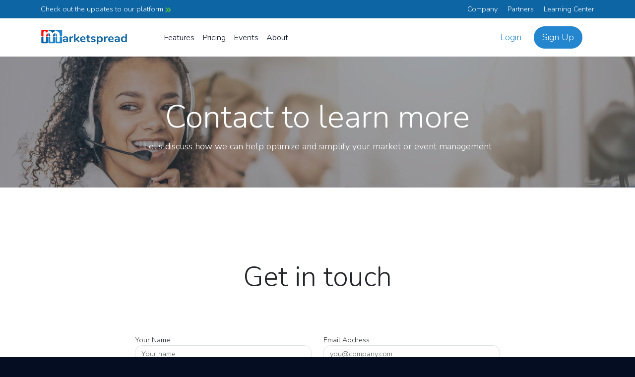

--- FILE ---
content_type: text/html; charset=utf-8
request_url: https://marketspread.com/contact/
body_size: 16040
content:

<!DOCTYPE html>
<html lang="en" class="bg-dark">

<head>
  <meta charset="utf-8">
  <meta http-equiv="X-UA-Compatible" content="IE=edge">
  <meta name="viewport" content="width=device-width, initial-scale=1">
  
<meta name="description" content="Get help and support from the Marketspread team.">

  
  <link rel="canonical" href="https://marketspread.com/contact/">
  
  
  <link rel="apple-touch-icon" sizes="180x180" href="https://assets.marketspread.com/imgs/apple-touch-icon.312dd58d3efc.png">
  <link rel="icon" type="image/png" sizes="32x32" href="https://assets.marketspread.com/imgs/favicon-32x32.d7054b677d3e.png">
  <link rel="icon" type="image/png" sizes="16x16" href="https://assets.marketspread.com/imgs/favicon-16x16.d0e95476ef61.png">
  <link rel="manifest" href="https://assets.marketspread.com/imgs/site.458b689899c2.webmanifest">
  <link rel="mask-icon" href="https://assets.marketspread.com/imgs/safari-pinned-tab.12b6cca6f59a.svg" color="#2486ce">
  <link rel="shortcut icon" href="https://assets.marketspread.com/imgs/favicon.8805bec03fe2.ico">
  <meta name="apple-mobile-web-app-title" content="Marketspread">
  <meta name="application-name" content="Marketspread">
  <meta name="msapplication-TileColor" content="#353939">
  <meta name="msapplication-config" content="https://assets.marketspread.com/imgs/browserconfig.73569e69f963.xml">
  <meta name="theme-color" content="#353939">
  
  <link href="//fonts.googleapis.com/css2?family=Nunito:wght@300;600&display=swap" rel="stylesheet" media="none" onload="this.media='all';">
  <title>Contact Us - Marketspread</title>
  

<link rel="preload" href="https://assets.marketspread.com/js/libs.min.d6c79e7cfb94.js" as="script">


  
<link rel="stylesheet" href="//kit.fontawesome.com/63e84f20d5.css" crossorigin="anonymous">

<link rel="stylesheet" href="https://assets.marketspread.com/css/libs.min.e83f6802c1cb.css">


  <style>:root { --bg-cover-image: url('https://assets.marketspread.com/imgs/bg-cover.d77a48b19e69.png'); }</style>
  
  
  
  
  <!-- HTML5 Shim and Respond.js IE8 support of HTML5 elements and media queries -->
  <!-- WARNING: Respond.js doesn't work if you view the page via file:// -->
  <!--[if lt IE 9]>
  <script src="https://oss.maxcdn.com/libs/html5shiv/3.7.0/html5shiv.js"></script>
  <script src="https://oss.maxcdn.com/libs/respond.js/1.4.2/respond.min.js"></script>
  <![endif]-->
</head>

<body data-ng-app="farm" class="" >
  <noscript>
    <iframe src="https://www.googletagmanager.com/ns.html?id=GTM-M66RL6F"
      height="0" width="0" style="display:none;visibility:hidden"></iframe>
  </noscript>
  
  

  
  
  
  
  <div class="bg-dark-blue text-white">
    <div class="container d-flex justify-content-between py-2">
      <a href="/latest-updates/" class="text-white">Check out the updates to our platform <img src="https://assets.marketspread.com/svg/topnav-arrow.95e7a579623a.svg" loading="lazy" alt=""></a>
      <div class="d-none d-md-block">
        <a href="/about/" class="text-white me-3">Company</a>
        <a href="/partners/" class="text-white me-3">Partners</a>
        <a href="/learning/" class="text-white">Learning Center</a>
      </div>
    </div>
  </div>
  
  <div class="navbar-container " data-farm-cart-init="{}">
    <nav class="navbar navbar-expand-lg navbar-light py-3">
      <div class="container d-flex flex-lg-nowrap justify-content-start" ng-init="top_nav = { collapsed: true }">
        
        <a class="navbar-brand navbar-brand-logo-top d-none d-lg-block order-0" href="/">
          <svg xmlns="http://www.w3.org/2000/svg" xmlns:xlink="http://www.w3.org/1999/xlink" style="isolation:isolate" viewBox="0 0 285 55" width="285pt" height="55pt" class="d-block w-100 img-fluid mx-auto"><defs><clipPath id="_clipPath_4oiYXd3aefG5VQRtNwED674luuPKV0XL"><rect width="285" height="55"/></clipPath></defs><g clip-path="url(#_clipPath_4oiYXd3aefG5VQRtNwED674luuPKV0XL)"><path d=" M 81.303 23.694 L 81.303 23.694 Q 85.281 23.694 87.212 25.664 L 87.212 25.664 L 87.212 25.664 Q 89.142 27.633 89.142 31.65 L 89.142 31.65 L 89.142 41.166 L 89.142 41.166 Q 89.142 42.219 88.518 42.824 L 88.518 42.824 L 88.518 42.824 Q 87.894 43.428 86.802 43.428 L 86.802 43.428 L 86.802 43.428 Q 85.788 43.428 85.145 42.804 L 85.145 42.804 L 85.145 42.804 Q 84.501 42.18 84.501 41.166 L 84.501 41.166 L 84.501 40.308 L 84.501 40.308 Q 83.838 41.829 82.415 42.687 L 82.415 42.687 L 82.415 42.687 Q 80.991 43.545 79.119 43.545 L 79.119 43.545 L 79.119 43.545 Q 77.208 43.545 75.648 42.765 L 75.648 42.765 L 75.648 42.765 Q 74.088 41.985 73.191 40.62 L 73.191 40.62 L 73.191 40.62 Q 72.294 39.255 72.294 37.578 L 72.294 37.578 L 72.294 37.578 Q 72.294 35.472 73.367 34.263 L 73.367 34.263 L 73.367 34.263 Q 74.439 33.054 76.857 32.508 L 76.857 32.508 L 76.857 32.508 Q 79.275 31.962 83.526 31.962 L 83.526 31.962 L 84.501 31.962 L 84.501 31.065 L 84.501 31.065 Q 84.501 29.154 83.682 28.277 L 83.682 28.277 L 83.682 28.277 Q 82.863 27.399 81.03 27.399 L 81.03 27.399 L 81.03 27.399 Q 79.899 27.399 78.729 27.731 L 78.729 27.731 L 78.729 27.731 Q 77.559 28.062 75.96 28.686 L 75.96 28.686 L 75.96 28.686 Q 74.946 29.193 74.478 29.193 L 74.478 29.193 L 74.478 29.193 Q 73.776 29.193 73.328 28.686 L 73.328 28.686 L 73.328 28.686 Q 72.879 28.179 72.879 27.36 L 72.879 27.36 L 72.879 27.36 Q 72.879 26.697 73.211 26.21 L 73.211 26.21 L 73.211 26.21 Q 73.542 25.722 74.322 25.293 L 74.322 25.293 L 74.322 25.293 Q 75.687 24.552 77.579 24.123 L 77.579 24.123 L 77.579 24.123 Q 79.47 23.694 81.303 23.694 L 81.303 23.694 L 81.303 23.694 Z  M 80.094 40.035 L 80.094 40.035 Q 82.044 40.035 83.273 38.729 L 83.273 38.729 L 83.273 38.729 Q 84.501 37.422 84.501 35.355 L 84.501 35.355 L 84.501 34.536 L 83.799 34.536 L 83.799 34.536 Q 81.186 34.536 79.743 34.77 L 79.743 34.77 L 79.743 34.77 Q 78.3 35.004 77.676 35.589 L 77.676 35.589 L 77.676 35.589 Q 77.052 36.174 77.052 37.188 L 77.052 37.188 L 77.052 37.188 Q 77.052 38.436 77.93 39.236 L 77.93 39.236 L 77.93 39.236 Q 78.807 40.035 80.094 40.035 L 80.094 40.035 L 80.094 40.035 Z  M 104.742 23.772 L 104.742 23.772 Q 105.756 23.694 106.341 24.201 L 106.341 24.201 L 106.341 24.201 Q 106.926 24.708 106.926 25.722 L 106.926 25.722 L 106.926 25.722 Q 106.926 26.775 106.419 27.282 L 106.419 27.282 L 106.419 27.282 Q 105.912 27.789 104.586 27.945 L 104.586 27.945 L 103.416 28.062 L 103.416 28.062 Q 101.115 28.296 100.042 29.622 L 100.042 29.622 L 100.042 29.622 Q 98.97 30.948 98.97 32.937 L 98.97 32.937 L 98.97 41.127 L 98.97 41.127 Q 98.97 42.258 98.268 42.863 L 98.268 42.863 L 98.268 42.863 Q 97.566 43.467 96.513 43.467 L 96.513 43.467 L 96.513 43.467 Q 95.46 43.467 94.778 42.863 L 94.778 42.863 L 94.778 42.863 Q 94.095 42.258 94.095 41.127 L 94.095 41.127 L 94.095 26.034 L 94.095 26.034 Q 94.095 24.942 94.778 24.357 L 94.778 24.357 L 94.778 24.357 Q 95.46 23.772 96.474 23.772 L 96.474 23.772 L 96.474 23.772 Q 97.488 23.772 98.112 24.338 L 98.112 24.338 L 98.112 24.338 Q 98.736 24.903 98.736 25.956 L 98.736 25.956 L 98.736 27.516 L 98.736 27.516 Q 99.477 25.8 100.94 24.864 L 100.94 24.864 L 100.94 24.864 Q 102.402 23.928 104.196 23.811 L 104.196 23.811 L 104.742 23.772 L 104.742 23.772 Z  M 125.997 39.45 L 125.997 39.45 Q 126.777 40.191 126.777 41.127 L 126.777 41.127 L 126.777 41.127 Q 126.777 42.024 126.134 42.726 L 126.134 42.726 L 126.134 42.726 Q 125.49 43.428 124.632 43.428 L 124.632 43.428 L 124.632 43.428 Q 123.774 43.428 123.033 42.726 L 123.033 42.726 L 113.907 34.458 L 113.907 41.127 L 113.907 41.127 Q 113.907 42.258 113.205 42.843 L 113.205 42.843 L 113.205 42.843 Q 112.503 43.428 111.45 43.428 L 111.45 43.428 L 111.45 43.428 Q 110.397 43.428 109.715 42.843 L 109.715 42.843 L 109.715 42.843 Q 109.032 42.258 109.032 41.127 L 109.032 41.127 L 109.032 17.844 L 109.032 17.844 Q 109.032 16.713 109.715 16.128 L 109.715 16.128 L 109.715 16.128 Q 110.397 15.543 111.45 15.543 L 111.45 15.543 L 111.45 15.543 Q 112.503 15.543 113.205 16.128 L 113.205 16.128 L 113.205 16.128 Q 113.907 16.713 113.907 17.844 L 113.907 17.844 L 113.907 32.508 L 122.253 24.513 L 122.253 24.513 Q 122.955 23.811 123.852 23.811 L 123.852 23.811 L 123.852 23.811 Q 124.749 23.811 125.412 24.474 L 125.412 24.474 L 125.412 24.474 Q 126.075 25.137 126.075 26.034 L 126.075 26.034 L 126.075 26.034 Q 126.075 26.931 125.334 27.672 L 125.334 27.672 L 119.211 33.366 L 125.997 39.45 L 125.997 39.45 Z  M 144.756 38.007 L 144.756 38.007 Q 145.419 38.007 145.829 38.514 L 145.829 38.514 L 145.829 38.514 Q 146.238 39.021 146.238 39.879 L 146.238 39.879 L 146.238 39.879 Q 146.238 41.088 144.795 41.907 L 144.795 41.907 L 144.795 41.907 Q 143.469 42.648 141.792 43.097 L 141.792 43.097 L 141.792 43.097 Q 140.115 43.545 138.594 43.545 L 138.594 43.545 L 138.594 43.545 Q 133.992 43.545 131.301 40.893 L 131.301 40.893 L 131.301 40.893 Q 128.61 38.241 128.61 33.639 L 128.61 33.639 L 128.61 33.639 Q 128.61 30.714 129.78 28.452 L 129.78 28.452 L 129.78 28.452 Q 130.95 26.19 133.075 24.942 L 133.075 24.942 L 133.075 24.942 Q 135.201 23.694 137.892 23.694 L 137.892 23.694 L 137.892 23.694 Q 140.466 23.694 142.377 24.825 L 142.377 24.825 L 142.377 24.825 Q 144.288 25.956 145.341 28.023 L 145.341 28.023 L 145.341 28.023 Q 146.394 30.09 146.394 32.898 L 146.394 32.898 L 146.394 32.898 Q 146.394 34.575 144.912 34.575 L 144.912 34.575 L 133.407 34.575 L 133.407 34.575 Q 133.641 37.266 134.928 38.534 L 134.928 38.534 L 134.928 38.534 Q 136.215 39.801 138.672 39.801 L 138.672 39.801 L 138.672 39.801 Q 139.92 39.801 140.876 39.489 L 140.876 39.489 L 140.876 39.489 Q 141.831 39.177 143.04 38.631 L 143.04 38.631 L 143.04 38.631 Q 144.21 38.007 144.756 38.007 L 144.756 38.007 L 144.756 38.007 Z  M 138.009 27.126 L 138.009 27.126 Q 136.02 27.126 134.83 28.374 L 134.83 28.374 L 134.83 28.374 Q 133.641 29.622 133.407 31.962 L 133.407 31.962 L 142.221 31.962 L 142.221 31.962 Q 142.143 29.583 141.051 28.355 L 141.051 28.355 L 141.051 28.355 Q 139.959 27.126 138.009 27.126 L 138.009 27.126 L 138.009 27.126 Z  M 160.005 39.84 L 160.005 39.84 Q 161.955 39.957 161.955 41.595 L 161.955 41.595 L 161.955 41.595 Q 161.955 42.531 161.195 43.019 L 161.195 43.019 L 161.195 43.019 Q 160.434 43.506 159.03 43.428 L 159.03 43.428 L 157.977 43.35 L 157.977 43.35 Q 151.425 42.882 151.425 36.33 L 151.425 36.33 L 151.425 27.828 L 149.475 27.828 L 149.475 27.828 Q 148.422 27.828 147.856 27.36 L 147.856 27.36 L 147.856 27.36 Q 147.291 26.892 147.291 25.995 L 147.291 25.995 L 147.291 25.995 Q 147.291 25.098 147.856 24.63 L 147.856 24.63 L 147.856 24.63 Q 148.422 24.162 149.475 24.162 L 149.475 24.162 L 151.425 24.162 L 151.425 20.574 L 151.425 20.574 Q 151.425 19.521 152.088 18.897 L 152.088 18.897 L 152.088 18.897 Q 152.751 18.273 153.882 18.273 L 153.882 18.273 L 153.882 18.273 Q 154.974 18.273 155.637 18.897 L 155.637 18.897 L 155.637 18.897 Q 156.3 19.521 156.3 20.574 L 156.3 20.574 L 156.3 24.162 L 159.615 24.162 L 159.615 24.162 Q 160.668 24.162 161.234 24.63 L 161.234 24.63 L 161.234 24.63 Q 161.799 25.098 161.799 25.995 L 161.799 25.995 L 161.799 25.995 Q 161.799 26.892 161.234 27.36 L 161.234 27.36 L 161.234 27.36 Q 160.668 27.828 159.615 27.828 L 159.615 27.828 L 156.3 27.828 L 156.3 36.681 L 156.3 36.681 Q 156.3 39.567 158.952 39.762 L 158.952 39.762 L 160.005 39.84 L 160.005 39.84 Z  M 171.393 43.545 L 171.393 43.545 Q 167.142 43.545 164.529 41.868 L 164.529 41.868 L 164.529 41.868 Q 163.281 41.127 163.281 39.762 L 163.281 39.762 L 163.281 39.762 Q 163.281 38.982 163.71 38.495 L 163.71 38.495 L 163.71 38.495 Q 164.139 38.007 164.763 38.007 L 164.763 38.007 L 164.763 38.007 Q 165.426 38.007 166.596 38.631 L 166.596 38.631 L 166.596 38.631 Q 167.844 39.216 168.878 39.528 L 168.878 39.528 L 168.878 39.528 Q 169.911 39.84 171.51 39.84 L 171.51 39.84 L 171.51 39.84 Q 173.148 39.84 174.065 39.294 L 174.065 39.294 L 174.065 39.294 Q 174.981 38.748 174.981 37.773 L 174.981 37.773 L 174.981 37.773 Q 174.981 37.11 174.611 36.72 L 174.611 36.72 L 174.611 36.72 Q 174.24 36.33 173.284 35.999 L 173.284 35.999 L 173.284 35.999 Q 172.329 35.667 170.379 35.238 L 170.379 35.238 L 170.379 35.238 Q 166.908 34.536 165.407 33.249 L 165.407 33.249 L 165.407 33.249 Q 163.905 31.962 163.905 29.7 L 163.905 29.7 L 163.905 29.7 Q 163.905 27.984 164.919 26.6 L 164.919 26.6 L 164.919 26.6 Q 165.933 25.215 167.707 24.455 L 167.707 24.455 L 167.707 24.455 Q 169.482 23.694 171.744 23.694 L 171.744 23.694 L 171.744 23.694 Q 173.382 23.694 174.903 24.104 L 174.903 24.104 L 174.903 24.104 Q 176.424 24.513 177.633 25.293 L 177.633 25.293 L 177.633 25.293 Q 178.881 26.073 178.881 27.36 L 178.881 27.36 L 178.881 27.36 Q 178.881 28.14 178.452 28.667 L 178.452 28.667 L 178.452 28.667 Q 178.023 29.193 177.399 29.193 L 177.399 29.193 L 177.399 29.193 Q 176.97 29.193 176.561 29.018 L 176.561 29.018 L 176.561 29.018 Q 176.151 28.842 175.527 28.491 L 175.527 28.491 L 175.527 28.491 Q 174.396 27.906 173.577 27.614 L 173.577 27.614 L 173.577 27.614 Q 172.758 27.321 171.549 27.321 L 171.549 27.321 L 171.549 27.321 Q 170.106 27.321 169.267 27.906 L 169.267 27.906 L 169.267 27.906 Q 168.429 28.491 168.429 29.505 L 168.429 29.505 L 168.429 29.505 Q 168.429 30.48 169.287 30.987 L 169.287 30.987 L 169.287 30.987 Q 170.145 31.494 172.602 32.001 L 172.602 32.001 L 172.602 32.001 Q 175.215 32.547 176.697 33.249 L 176.697 33.249 L 176.697 33.249 Q 178.179 33.951 178.823 35.004 L 178.823 35.004 L 178.823 35.004 Q 179.466 36.057 179.466 37.695 L 179.466 37.695 L 179.466 37.695 Q 179.466 40.347 177.263 41.946 L 177.263 41.946 L 177.263 41.946 Q 175.059 43.545 171.393 43.545 L 171.393 43.545 L 171.393 43.545 Z  M 194.364 23.694 L 194.364 23.694 Q 196.821 23.694 198.752 24.942 L 198.752 24.942 L 198.752 24.942 Q 200.682 26.19 201.755 28.472 L 201.755 28.472 L 201.755 28.472 Q 202.827 30.753 202.827 33.717 L 202.827 33.717 L 202.827 33.717 Q 202.827 36.681 201.755 38.904 L 201.755 38.904 L 201.755 38.904 Q 200.682 41.127 198.771 42.336 L 198.771 42.336 L 198.771 42.336 Q 196.86 43.545 194.364 43.545 L 194.364 43.545 L 194.364 43.545 Q 192.336 43.545 190.737 42.687 L 190.737 42.687 L 190.737 42.687 Q 189.138 41.829 188.28 40.308 L 188.28 40.308 L 188.28 48.264 L 188.28 48.264 Q 188.28 49.278 187.617 49.863 L 187.617 49.863 L 187.617 49.863 Q 186.954 50.448 185.862 50.448 L 185.862 50.448 L 185.862 50.448 Q 184.77 50.448 184.088 49.824 L 184.088 49.824 L 184.088 49.824 Q 183.405 49.2 183.405 48.186 L 183.405 48.186 L 183.405 26.073 L 183.405 26.073 Q 183.405 25.02 184.049 24.396 L 184.049 24.396 L 184.049 24.396 Q 184.692 23.772 185.784 23.772 L 185.784 23.772 L 185.784 23.772 Q 186.876 23.772 187.539 24.396 L 187.539 24.396 L 187.539 24.396 Q 188.202 25.02 188.202 26.073 L 188.202 26.073 L 188.202 27.048 L 188.202 27.048 Q 189.06 25.449 190.679 24.572 L 190.679 24.572 L 190.679 24.572 Q 192.297 23.694 194.364 23.694 L 194.364 23.694 L 194.364 23.694 Z  M 193.077 39.762 L 193.077 39.762 Q 195.378 39.762 196.665 38.183 L 196.665 38.183 L 196.665 38.183 Q 197.952 36.603 197.952 33.717 L 197.952 33.717 L 197.952 33.717 Q 197.952 30.753 196.665 29.115 L 196.665 29.115 L 196.665 29.115 Q 195.378 27.477 193.077 27.477 L 193.077 27.477 L 193.077 27.477 Q 190.737 27.477 189.47 29.076 L 189.47 29.076 L 189.47 29.076 Q 188.202 30.675 188.202 33.639 L 188.202 33.639 L 188.202 33.639 Q 188.202 36.564 189.47 38.163 L 189.47 38.163 L 189.47 38.163 Q 190.737 39.762 193.077 39.762 L 193.077 39.762 L 193.077 39.762 Z  M 217.491 23.772 L 217.491 23.772 Q 218.505 23.694 219.09 24.201 L 219.09 24.201 L 219.09 24.201 Q 219.675 24.708 219.675 25.722 L 219.675 25.722 L 219.675 25.722 Q 219.675 26.775 219.168 27.282 L 219.168 27.282 L 219.168 27.282 Q 218.661 27.789 217.335 27.945 L 217.335 27.945 L 216.165 28.062 L 216.165 28.062 Q 213.864 28.296 212.791 29.622 L 212.791 29.622 L 212.791 29.622 Q 211.719 30.948 211.719 32.937 L 211.719 32.937 L 211.719 41.127 L 211.719 41.127 Q 211.719 42.258 211.017 42.863 L 211.017 42.863 L 211.017 42.863 Q 210.315 43.467 209.262 43.467 L 209.262 43.467 L 209.262 43.467 Q 208.209 43.467 207.527 42.863 L 207.527 42.863 L 207.527 42.863 Q 206.844 42.258 206.844 41.127 L 206.844 41.127 L 206.844 26.034 L 206.844 26.034 Q 206.844 24.942 207.527 24.357 L 207.527 24.357 L 207.527 24.357 Q 208.209 23.772 209.223 23.772 L 209.223 23.772 L 209.223 23.772 Q 210.237 23.772 210.861 24.338 L 210.861 24.338 L 210.861 24.338 Q 211.485 24.903 211.485 25.956 L 211.485 25.956 L 211.485 27.516 L 211.485 27.516 Q 212.226 25.8 213.689 24.864 L 213.689 24.864 L 213.689 24.864 Q 215.151 23.928 216.945 23.811 L 216.945 23.811 L 217.491 23.772 L 217.491 23.772 Z  M 236.484 38.007 L 236.484 38.007 Q 237.147 38.007 237.557 38.514 L 237.557 38.514 L 237.557 38.514 Q 237.966 39.021 237.966 39.879 L 237.966 39.879 L 237.966 39.879 Q 237.966 41.088 236.523 41.907 L 236.523 41.907 L 236.523 41.907 Q 235.197 42.648 233.52 43.097 L 233.52 43.097 L 233.52 43.097 Q 231.843 43.545 230.322 43.545 L 230.322 43.545 L 230.322 43.545 Q 225.72 43.545 223.029 40.893 L 223.029 40.893 L 223.029 40.893 Q 220.338 38.241 220.338 33.639 L 220.338 33.639 L 220.338 33.639 Q 220.338 30.714 221.508 28.452 L 221.508 28.452 L 221.508 28.452 Q 222.678 26.19 224.804 24.942 L 224.804 24.942 L 224.804 24.942 Q 226.929 23.694 229.62 23.694 L 229.62 23.694 L 229.62 23.694 Q 232.194 23.694 234.105 24.825 L 234.105 24.825 L 234.105 24.825 Q 236.016 25.956 237.069 28.023 L 237.069 28.023 L 237.069 28.023 Q 238.122 30.09 238.122 32.898 L 238.122 32.898 L 238.122 32.898 Q 238.122 34.575 236.64 34.575 L 236.64 34.575 L 225.135 34.575 L 225.135 34.575 Q 225.369 37.266 226.656 38.534 L 226.656 38.534 L 226.656 38.534 Q 227.943 39.801 230.4 39.801 L 230.4 39.801 L 230.4 39.801 Q 231.648 39.801 232.604 39.489 L 232.604 39.489 L 232.604 39.489 Q 233.559 39.177 234.768 38.631 L 234.768 38.631 L 234.768 38.631 Q 235.938 38.007 236.484 38.007 L 236.484 38.007 L 236.484 38.007 Z  M 229.737 27.126 L 229.737 27.126 Q 227.748 27.126 226.559 28.374 L 226.559 28.374 L 226.559 28.374 Q 225.369 29.622 225.135 31.962 L 225.135 31.962 L 233.949 31.962 L 233.949 31.962 Q 233.871 29.583 232.779 28.355 L 232.779 28.355 L 232.779 28.355 Q 231.687 27.126 229.737 27.126 L 229.737 27.126 L 229.737 27.126 Z  M 250.368 23.694 L 250.368 23.694 Q 254.346 23.694 256.277 25.664 L 256.277 25.664 L 256.277 25.664 Q 258.207 27.633 258.207 31.65 L 258.207 31.65 L 258.207 41.166 L 258.207 41.166 Q 258.207 42.219 257.583 42.824 L 257.583 42.824 L 257.583 42.824 Q 256.959 43.428 255.867 43.428 L 255.867 43.428 L 255.867 43.428 Q 254.853 43.428 254.21 42.804 L 254.21 42.804 L 254.21 42.804 Q 253.566 42.18 253.566 41.166 L 253.566 41.166 L 253.566 40.308 L 253.566 40.308 Q 252.903 41.829 251.48 42.687 L 251.48 42.687 L 251.48 42.687 Q 250.056 43.545 248.184 43.545 L 248.184 43.545 L 248.184 43.545 Q 246.273 43.545 244.713 42.765 L 244.713 42.765 L 244.713 42.765 Q 243.153 41.985 242.256 40.62 L 242.256 40.62 L 242.256 40.62 Q 241.359 39.255 241.359 37.578 L 241.359 37.578 L 241.359 37.578 Q 241.359 35.472 242.432 34.263 L 242.432 34.263 L 242.432 34.263 Q 243.504 33.054 245.922 32.508 L 245.922 32.508 L 245.922 32.508 Q 248.34 31.962 252.591 31.962 L 252.591 31.962 L 253.566 31.962 L 253.566 31.065 L 253.566 31.065 Q 253.566 29.154 252.747 28.277 L 252.747 28.277 L 252.747 28.277 Q 251.928 27.399 250.095 27.399 L 250.095 27.399 L 250.095 27.399 Q 248.964 27.399 247.794 27.731 L 247.794 27.731 L 247.794 27.731 Q 246.624 28.062 245.025 28.686 L 245.025 28.686 L 245.025 28.686 Q 244.011 29.193 243.543 29.193 L 243.543 29.193 L 243.543 29.193 Q 242.841 29.193 242.393 28.686 L 242.393 28.686 L 242.393 28.686 Q 241.944 28.179 241.944 27.36 L 241.944 27.36 L 241.944 27.36 Q 241.944 26.697 242.276 26.21 L 242.276 26.21 L 242.276 26.21 Q 242.607 25.722 243.387 25.293 L 243.387 25.293 L 243.387 25.293 Q 244.752 24.552 246.644 24.123 L 246.644 24.123 L 246.644 24.123 Q 248.535 23.694 250.368 23.694 L 250.368 23.694 L 250.368 23.694 Z  M 249.159 40.035 L 249.159 40.035 Q 251.109 40.035 252.338 38.729 L 252.338 38.729 L 252.338 38.729 Q 253.566 37.422 253.566 35.355 L 253.566 35.355 L 253.566 34.536 L 252.864 34.536 L 252.864 34.536 Q 250.251 34.536 248.808 34.77 L 248.808 34.77 L 248.808 34.77 Q 247.365 35.004 246.741 35.589 L 246.741 35.589 L 246.741 35.589 Q 246.117 36.174 246.117 37.188 L 246.117 37.188 L 246.117 37.188 Q 246.117 38.436 246.995 39.236 L 246.995 39.236 L 246.995 39.236 Q 247.872 40.035 249.159 40.035 L 249.159 40.035 L 249.159 40.035 Z  M 279.072 15.543 L 279.072 15.543 Q 280.164 15.543 280.866 16.167 L 280.866 16.167 L 280.866 16.167 Q 281.568 16.791 281.568 17.805 L 281.568 17.805 L 281.568 41.127 L 281.568 41.127 Q 281.568 42.18 280.905 42.804 L 280.905 42.804 L 280.905 42.804 Q 280.242 43.428 279.15 43.428 L 279.15 43.428 L 279.15 43.428 Q 278.058 43.428 277.395 42.804 L 277.395 42.804 L 277.395 42.804 Q 276.732 42.18 276.732 41.127 L 276.732 41.127 L 276.732 40.152 L 276.732 40.152 Q 275.874 41.751 274.256 42.648 L 274.256 42.648 L 274.256 42.648 Q 272.637 43.545 270.57 43.545 L 270.57 43.545 L 270.57 43.545 Q 268.113 43.545 266.183 42.297 L 266.183 42.297 L 266.183 42.297 Q 264.252 41.049 263.18 38.768 L 263.18 38.768 L 263.18 38.768 Q 262.107 36.486 262.107 33.522 L 262.107 33.522 L 262.107 33.522 Q 262.107 30.558 263.18 28.335 L 263.18 28.335 L 263.18 28.335 Q 264.252 26.112 266.163 24.903 L 266.163 24.903 L 266.163 24.903 Q 268.074 23.694 270.57 23.694 L 270.57 23.694 L 270.57 23.694 Q 272.637 23.694 274.236 24.552 L 274.236 24.552 L 274.236 24.552 Q 275.835 25.41 276.693 26.97 L 276.693 26.97 L 276.693 17.727 L 276.693 17.727 Q 276.693 16.752 277.337 16.148 L 277.337 16.148 L 277.337 16.148 Q 277.98 15.543 279.072 15.543 L 279.072 15.543 L 279.072 15.543 Z  M 271.857 39.762 L 271.857 39.762 Q 274.197 39.762 275.465 38.163 L 275.465 38.163 L 275.465 38.163 Q 276.732 36.564 276.732 33.6 L 276.732 33.6 L 276.732 33.6 Q 276.732 30.636 275.465 29.057 L 275.465 29.057 L 275.465 29.057 Q 274.197 27.477 271.896 27.477 L 271.896 27.477 L 271.896 27.477 Q 269.556 27.477 268.269 29.037 L 268.269 29.037 L 268.269 29.037 Q 266.982 30.597 266.982 33.522 L 266.982 33.522 L 266.982 33.522 Q 266.982 36.486 268.269 38.124 L 268.269 38.124 L 268.269 38.124 Q 269.556 39.762 271.857 39.762 L 271.857 39.762 L 271.857 39.762 Z " fill="rgb(14,101,164)"/><g><path d=" M 53.392 25 L 50.75 25 C 49.232 25 48 26.232 48 27.75 L 48 44.25 C 48 45.768 49.232 47 50.75 47 L 67.25 47 C 68.768 47 70 45.768 70 44.25 L 70 27.75 C 70 26.232 68.768 25 67.25 25 L 62.392 25 L 62.392 38.696 L 62.392 38.696 Q 62.392 40.784 61.132 41.9 L 61.132 41.9 L 61.132 41.9 Q 59.872 43.016 57.856 43.016 L 57.856 43.016 L 57.856 43.016 Q 55.912 43.016 54.652 41.9 L 54.652 41.9 L 54.652 41.9 Q 53.392 40.784 53.392 38.696 L 53.392 38.696 L 53.392 25 Z " fill-rule="evenodd" fill="rgb(36,134,206)"/><path d=" M 62.392 24 L 67.25 24 C 68.768 24 70 22.768 70 21.25 L 70 4.75 C 70 3.232 68.768 2 67.25 2 L 50.75 2 C 49.232 2 48 3.232 48 4.75 L 48 6.713 Q 49.212 6.512 50.512 6.512 L 50.512 6.512 L 50.512 6.512 Q 56.272 6.512 59.332 9.932 L 59.332 9.932 L 59.332 9.932 Q 62.392 13.352 62.392 20.984 L 62.392 20.984 L 62.392 24 Z  M 53.392 24 L 50.75 24 C 49.232 24 48 22.768 48 21.25 L 48 13.645 Q 50.657 13.728 51.988 15.332 L 51.988 15.332 L 51.988 15.332 Q 53.392 17.024 53.392 20.984 L 53.392 20.984 L 53.392 24 Z " fill-rule="evenodd" fill="rgb(36,134,206)"/><path d=" M 31 25 L 27.75 25 C 26.232 25 25 26.232 25 27.75 L 25 44.25 C 25 45.768 26.232 47 27.75 47 L 44.25 47 C 45.768 47 47 45.768 47 44.25 L 47 27.75 C 47 26.232 45.768 25 44.25 25 L 40 25 L 40 38.696 L 40 38.696 Q 40 40.784 38.74 41.9 L 38.74 41.9 L 38.74 41.9 Q 37.48 43.016 35.536 43.016 L 35.536 43.016 L 35.536 43.016 Q 33.592 43.016 32.296 41.9 L 32.296 41.9 L 32.296 41.9 Q 31 40.784 31 38.696 L 31 38.696 L 31 25 Z " fill-rule="evenodd" fill="rgb(0,115,198)" fill-opacity="0.86"/><path d=" M 8.68 25 L 4.75 25 C 3.232 25 2 26.232 2 27.75 L 2 44.25 C 2 45.768 3.232 47 4.75 47 L 21.25 47 C 22.768 47 24 45.768 24 44.25 L 24 27.75 C 24 26.232 22.768 25 21.25 25 L 17.68 25 L 17.68 38.696 L 17.68 38.696 Q 17.68 40.784 16.384 41.9 L 16.384 41.9 L 16.384 41.9 Q 15.088 43.016 13.144 43.016 L 13.144 43.016 L 13.144 43.016 Q 11.2 43.016 9.94 41.9 L 9.94 41.9 L 9.94 41.9 Q 8.68 40.784 8.68 38.696 L 8.68 38.696 L 8.68 25 Z " fill-rule="evenodd" fill="rgb(14,101,164)"/><path d=" M 24 7.13 L 24 4.75 C 24 3.232 22.768 2 21.25 2 L 4.75 2 C 3.232 2 2 3.232 2 4.75 L 2 21.25 C 2 22.768 3.232 24 4.75 24 L 8.68 24 L 8.68 10.832 L 8.68 10.832 Q 8.68 8.816 9.976 7.736 L 9.976 7.736 L 9.976 7.736 Q 11.272 6.656 13.216 6.656 L 13.216 6.656 L 13.216 6.656 Q 15.088 6.656 16.276 7.7 L 16.276 7.7 L 16.276 7.7 Q 17.464 8.744 17.464 10.688 L 17.464 10.688 L 17.464 12.416 L 17.464 12.416 Q 19.12 9.536 21.892 8.024 L 21.892 8.024 L 21.892 8.024 Q 22.892 7.478 24 7.13 Z  M 24 13.731 L 24 21.25 C 24 22.768 22.768 24 21.25 24 L 17.68 24 L 17.68 22.64 L 17.68 22.64 Q 17.68 18.464 19.732 16.052 L 19.732 16.052 L 19.732 16.052 Q 21.386 14.107 24 13.731 Z " fill-rule="evenodd" fill="rgb(255,15,15)"/><path d=" M 47 6.825 L 47 6 C 47 3.792 45.208 2 43 2 L 29 2 C 26.792 2 25 3.792 25 6 L 25 6.768 Q 26.537 6.42 28.264 6.42 L 28.264 6.42 L 28.264 6.42 Q 36.184 6.42 38.848 13.044 L 38.848 13.044 L 38.848 13.044 Q 40.432 10.02 43.528 8.22 L 43.528 8.22 L 43.528 8.22 Q 45.155 7.274 47 6.825 Z  M 47 13.573 L 47 20 C 47 22.208 45.208 24 43 24 L 40 24 L 40 22.548 L 40 22.548 Q 40 18.372 42.088 15.96 L 42.088 15.96 L 42.088 15.96 Q 43.963 13.794 47 13.573 Z  M 31 24 L 29 24 C 26.792 24 25 22.208 25 20 L 25 13.553 Q 25.155 13.548 25.312 13.548 L 25.312 13.548 L 25.312 13.548 Q 28.192 13.548 29.596 15.24 L 29.596 15.24 L 29.596 15.24 Q 31 16.932 31 20.892 L 31 20.892 L 31 24 Z " fill-rule="evenodd" fill="rgb(14,101,164)"/></g></g></svg>
        </a>
        <a class="navbar-brand navbar-brand-logo-mini me-2 d-lg-none order-0" href="/" >
          <svg xmlns="http://www.w3.org/2000/svg" xmlns:xlink="http://www.w3.org/1999/xlink" style="isolation:isolate" viewBox="0 0 512 335" width="512pt" height="335pt" class="d-block w-100 img-fluid mx-auto"><defs><clipPath id="_clipPath_1TB1XTraB1PJI4F06nsCCuTnHDdXMSZo"><rect width="512" height="335"/></clipPath></defs><g clip-path="url(#_clipPath_1TB1XTraB1PJI4F06nsCCuTnHDdXMSZo)"><g><path d=" M 380.022 171.6 L 361 171.6 C 350.072 171.6 341.2 180.472 341.2 191.4 L 341.2 310.2 C 341.2 321.128 350.072 330 361 330 L 479.8 330 C 490.728 330 499.6 321.128 499.6 310.2 L 499.6 191.4 C 499.6 180.472 490.728 171.6 479.8 171.6 L 444.822 171.6 L 444.822 270.211 L 444.822 270.211 Q 444.822 285.245 435.75 293.28 L 435.75 293.28 L 435.75 293.28 Q 426.678 301.315 412.163 301.315 L 412.163 301.315 L 412.163 301.315 Q 398.166 301.315 389.094 293.28 L 389.094 293.28 L 389.094 293.28 Q 380.022 285.245 380.022 270.211 L 380.022 270.211 L 380.022 171.6 Z " fill-rule="evenodd" fill="rgb(36,134,206)"/><path d=" M 444.822 164.4 L 479.8 164.4 C 490.728 164.4 499.6 155.528 499.6 144.6 L 499.6 25.8 C 499.6 14.872 490.728 6 479.8 6 L 361 6 C 350.072 6 341.2 14.872 341.2 25.8 L 341.2 39.936 Q 349.924 38.486 359.286 38.486 L 359.286 38.486 L 359.286 38.486 Q 400.758 38.486 422.79 63.11 L 422.79 63.11 L 422.79 63.11 Q 444.822 87.734 444.822 142.685 L 444.822 142.685 L 444.822 164.4 Z  M 380.022 164.4 L 361 164.4 C 350.072 164.4 341.2 155.528 341.2 144.6 L 341.2 89.841 Q 360.331 90.443 369.914 101.99 L 369.914 101.99 L 369.914 101.99 Q 380.022 114.173 380.022 142.685 L 380.022 142.685 L 380.022 164.4 Z " fill-rule="evenodd" fill="rgb(36,134,206)"/><path d=" M 218.8 171.6 L 195.4 171.6 C 184.472 171.6 175.6 180.472 175.6 191.4 L 175.6 310.2 C 175.6 321.128 184.472 330 195.4 330 L 314.2 330 C 325.128 330 334 321.128 334 310.2 L 334 191.4 C 334 180.472 325.128 171.6 314.2 171.6 L 283.6 171.6 L 283.6 270.211 L 283.6 270.211 Q 283.6 285.245 274.528 293.28 L 274.528 293.28 L 274.528 293.28 Q 265.456 301.315 251.459 301.315 L 251.459 301.315 L 251.459 301.315 Q 237.462 301.315 228.131 293.28 L 228.131 293.28 L 228.131 293.28 Q 218.8 285.245 218.8 270.211 L 218.8 270.211 L 218.8 171.6 Z " fill-rule="evenodd" fill="rgb(0,115,198)" fill-opacity="0.86"/><path d=" M 58.096 171.6 L 29.8 171.6 C 18.872 171.6 10 180.472 10 191.4 L 10 310.2 C 10 321.128 18.872 330 29.8 330 L 148.6 330 C 159.528 330 168.4 321.128 168.4 310.2 L 168.4 191.4 C 168.4 180.472 159.528 171.6 148.6 171.6 L 122.896 171.6 L 122.896 270.211 L 122.896 270.211 Q 122.896 285.245 113.565 293.28 L 113.565 293.28 L 113.565 293.28 Q 104.234 301.315 90.237 301.315 L 90.237 301.315 L 90.237 301.315 Q 76.24 301.315 67.168 293.28 L 67.168 293.28 L 67.168 293.28 Q 58.096 285.245 58.096 270.211 L 58.096 270.211 L 58.096 171.6 Z " fill-rule="evenodd" fill="rgb(14,101,164)"/><path d=" M 168.4 42.934 L 168.4 25.8 C 168.4 14.872 159.528 6 148.6 6 L 29.8 6 C 18.872 6 10 14.872 10 25.8 L 10 144.6 C 10 155.528 18.872 164.4 29.8 164.4 L 58.096 164.4 L 58.096 69.59 L 58.096 69.59 Q 58.096 55.075 67.427 47.299 L 67.427 47.299 L 67.427 47.299 Q 76.758 39.523 90.755 39.523 L 90.755 39.523 L 90.755 39.523 Q 104.234 39.523 112.787 47.04 L 112.787 47.04 L 112.787 47.04 Q 121.341 54.557 121.341 68.554 L 121.341 68.554 L 121.341 80.995 L 121.341 80.995 Q 133.264 60.259 153.222 49.373 L 153.222 49.373 L 153.222 49.373 Q 160.423 45.445 168.4 42.934 Z  M 168.4 90.46 L 168.4 144.6 C 168.4 155.528 159.528 164.4 148.6 164.4 L 122.896 164.4 L 122.896 154.608 L 122.896 154.608 Q 122.896 124.541 137.67 107.174 L 137.67 107.174 L 137.67 107.174 Q 149.582 93.174 168.4 90.46 Z " fill-rule="evenodd" fill="rgb(255,15,15)"/><path d=" M 334 40.743 L 334 34.8 C 334 18.905 321.095 6 305.2 6 L 204.4 6 C 188.505 6 175.6 18.905 175.6 34.8 L 175.6 40.33 Q 186.664 37.824 199.101 37.824 L 199.101 37.824 L 199.101 37.824 Q 256.125 37.824 275.306 85.517 L 275.306 85.517 L 275.306 85.517 Q 286.71 63.744 309.002 50.784 L 309.002 50.784 L 309.002 50.784 Q 320.714 43.975 334 40.743 Z  M 334 89.326 L 334 135.6 C 334 151.495 321.095 164.4 305.2 164.4 L 283.6 164.4 L 283.6 153.946 L 283.6 153.946 Q 283.6 123.878 298.634 106.512 L 298.634 106.512 L 298.634 106.512 Q 312.135 90.915 334 89.326 Z  M 218.8 164.4 L 204.4 164.4 C 188.505 164.4 175.6 151.495 175.6 135.6 L 175.6 89.18 Q 176.713 89.146 177.846 89.146 L 177.846 89.146 L 177.846 89.146 Q 198.582 89.146 208.691 101.328 L 208.691 101.328 L 208.691 101.328 Q 218.8 113.51 218.8 142.022 L 218.8 142.022 L 218.8 164.4 Z " fill-rule="evenodd" fill="rgb(14,101,164)"/></g></g></svg>
        </a>
        
        
        <button class="navbar-toggler me-auto order-1" type="button" data-ng-click="top_nav.collapsed = !top_nav.collapsed" aria-controls="topbarNav" aria-expanded="false" aria-label="Toggle navigation">
          <span class="navbar-toggler-icon"></span>
        </button>
        <div class="collapse navbar-collapse d-lg-flex justify-content-end ms-lg-4 order-3 order-lg-2" id="topbarNav" data-farm-collapse="top_nav.collapsed" ng-cloak="">
          <ul class="navbar-nav navbar-nav-top mt-3 mt-lg-0 ms-1 ms-lg-4 me-auto mb-2 mb-lg-0 gap-2 gap-lg-3 gap-xl-5">
            <li class="nav-item">
              <a class="nav-link" href="/booth-management-software/">Features</a>
            </li>
            <li class="nav-item">
              <a class="nav-link" href="/pricing/">Pricing</a>
            </li>
            <li class="nav-item">
              <a class="nav-link" href="/find-events/">Events</a>
            </li>
            <li class="nav-item">
              <a class="nav-link" href="/about/">About</a>
            </li>
          </ul>
        </div>
        
        
        <div class="d-flex align-items-center order-2 order-lg-3">
          
          <a href="/login/" class="btn btn-lg btn-link rounded-5 me-2">Login</a>
          <a href="/register/" class="btn btn-lg btn-primary rounded-5 me-2 me-lg-4 text-nowrap">Sign Up</a>
          <a href="/cart/" class="btn btn-lg btn-outline-secondary rounded-5 me-2 me-lg-4 text-nowrap position-relative"
            data-farm-tooltip="Go to cart" data-farm-cart-btn-if="" data-ng-cloak="">
            <i class="fas fa-shopping-cart"></i>
            <span class="position-absolute top-0 start-100 translate-middle badge rounded-pill bg-primary">
              <span data-farm-cart-btn-count=""></span>
              <span class="visually-hidden">items in cart</span>
            </span>
          </a>
          
        </div>
        
      </div>
    </nav>
    
  </div>
  
  <div class="" >
    
<div class="bg-dark position-relative text-white p-0">
  <img src="https://assets.marketspread.com/imgs/contact-banner.eff9042493a2.jpg" alt="Image" class="bg-image opacity-60">
  <section class="pb-0">
    <div class="container pb-5">
      <div class="row justify-content-center text-center">
        <div class="col-md-8 col-lg-10 col-xl-8">
          <h1 class="display-3">Contact to learn more</h1>
          <p class="lead mb-0">Let's discuss how we can help optimize and simplify your market or event management</p>
        </div>
      </div>
    </div>
    <div class="divider divider-bottom"></div>
  </section>
</div>
<section class="pb-0">
  <div class="container mb-5">
    <div class="row section-title justify-content-center text-center">
      <div class="col-md-9 col-lg-8 col-xl-7">
        <h3 class="display-4">Get in touch</h3>
      </div>
    </div>
    <div class="row justify-content-center">
      <div class="col-md-10 col-lg-9 col-xl-8">
        <form action="/contact/" method="post" novalidate>
          <input type="hidden" name="csrfmiddlewaretoken" value="eOV7KfLpW1axS1CIhXdB6iYSybbHJPDI9AMGF4P3DAE9Trf81n1Xoa4dMEnoCsB8">
          
          <input type="hidden" name="market" value="sales">
          <div class="row">
            <div class="col-sm">
              <div class="mb-3">
                <label for="name">Your Name</label>
                <input type="text" name="name" class="form-control " id="name" placeholder="Your name" required value="">
                
              </div>
            </div>
            <div class="col-sm">
              <div class="mb-3">
                <label for="contact_email">Email Address</label>
                <input type="email" name="contact_email" class="form-control " id="contact_email" placeholder="you@company.com" required value="">
                
              </div>
            </div>
          </div>
          <div class="row">
            <div class="col-sm">
              <div class="mb-3">
                <label for="company">Company (optional)</label>
                <input type="text" name="company" class="form-control " id="company" value="">
                
              </div>
            </div>
            <div class="col-sm">
              <div class="mb-3">
                <label for="phone">Phone (optional)</label>
                <div>
                  <input type="tel" name="phone" class="form-control " id="phone" value="" farm-phone="">
                </div>
                
              </div>
            </div>
          </div>
          
          <div class="mb-3">
            <label for="content">Message</label>
            <textarea id="content" name="content" rows="10" class="form-control " required></textarea>
            
          </div>
          
          <div class="row">
            <div class="mb-3">
              <script src="https://challenges.cloudflare.com/turnstile/v0/api.js" async defer></script>
<div class="cf-turnstile"
    type="hidden"
    name="captcha"
     data-action="contact" required id="id_captcha" data-size="normal" data-retry-interval="4000" data-sitekey="0x4AAAAAAABbwIwgGoEIv_DG"
></div>
              
              
            </div>
          </div>
          
          <div class="row">
            <div class="col">
              <div class="d-flex justify-content-end">
                <button class="btn btn-primary" type="submit">Send Message</button>
              </div>
            </div>
          </div>
        </form>
      </div>
    </div>
  </div>
</section>

  </div>
  
  <footer class="bg-dark text-footer links-white py-4 ">
    <div class="container pt-4">
      
      <div class="row">
        <div class="col-md-2 mb-4 mb-md-0 order-md-1">
          <p class="h5 text-white fw-bold">Platform</p>
          <ul class="nav flex-row flex-md-column">
            <li class="nav-item me-3 me-md-0">
              <a href="/booth-management-software/" class="nav-link link-unstyled px-0 py-2">Features</a>
            </li>
            <li class="nav-item me-3 me-md-0">
              <a href="/booth-management-software/" class="nav-link link-unstyled px-0 py-2">Solutions</a>
            </li>
            <li class="nav-item me-3 me-md-0">
              <a href="/pricing/" class="nav-link link-unstyled px-0 py-2">Pricing</a>
            </li>
            <li class="nav-item me-3 me-md-0">
              <a href="/messenger/" class="nav-link link-unstyled px-0 py-2">Messenger</a>
            </li>
          </ul>
        </div>
        <div class="col-md-2 mb-4 mb-md-0 order-md-2">
          <p class="h5 text-white fw-bold">Resources</p>
          <ul class="nav flex-row flex-md-column">
            <li class="nav-item me-3 me-md-0">
              <a href="/learning/" class="nav-link link-unstyled px-0 py-2">Learning Center</a>
            </li>
            
            <li class="nav-item me-3 me-md-0">
              <a href="/learning/ticket/" class="nav-link link-unstyled px-0 py-2">Support</a>
            </li>
            
            <li class="nav-item me-3 me-md-0">
              <a href="/privacy-policy/" class="nav-link link-unstyled px-0 py-2">Privacy Policy</a>
            </li>
            <li class="nav-item me-3 me-md-0">
              <a href="/terms-of-service/" class="nav-link link-unstyled px-0 py-2">Terms of Service</a>
            </li>
          </ul>
        </div>
        <div class="col-md-2 order-md-2">
          <p class="h5 text-white fw-bold">Company</p>
          <ul class="nav flex-row flex-md-column">
            <li class="nav-item me-3 me-md-0">
              <a href="/about/" class="nav-link link-unstyled px-0 py-2">About</a>
            </li>
            <li class="nav-item me-3 me-md-0">
              <a href="/partners/" class="nav-link link-unstyled px-0 py-2">Partners</a>
            </li>
            
            <li class="nav-item me-3 me-md-0">
              <a href="/contact/" class="nav-link link-unstyled px-0 py-2">Contact</a>
            </li>
            
          </ul>
        </div>
        <div class="col-md-6 mt-4 mt-md-0 order-md-0">
          <svg xmlns="http://www.w3.org/2000/svg" xmlns:xlink="http://www.w3.org/1999/xlink" style="isolation:isolate; " viewBox="0 0 225 41" class="d-block u-max-width--200"><defs><clipPath id="_clipPath_QTKP2H91iclR74ZygT29KJ7FJ7AbFRI8"><rect width="225" height="41"/></clipPath></defs><g clip-path="url(#_clipPath_QTKP2H91iclR74ZygT29KJ7FJ7AbFRI8)"><path d=" M 64.136 18.271 L 64.136 18.271 Q 67.303 18.271 68.84 19.839 L 68.84 19.839 L 68.84 19.839 Q 70.377 21.407 70.377 24.605 L 70.377 24.605 L 70.377 32.181 L 70.377 32.181 Q 70.377 33.02 69.88 33.501 L 69.88 33.501 L 69.88 33.501 Q 69.383 33.982 68.514 33.982 L 68.514 33.982 L 68.514 33.982 Q 67.706 33.982 67.194 33.485 L 67.194 33.485 L 67.194 33.485 Q 66.682 32.989 66.682 32.181 L 66.682 32.181 L 66.682 31.498 L 66.682 31.498 Q 66.154 32.709 65.021 33.392 L 65.021 33.392 L 65.021 33.392 Q 63.887 34.075 62.397 34.075 L 62.397 34.075 L 62.397 34.075 Q 60.876 34.075 59.634 33.454 L 59.634 33.454 L 59.634 33.454 Q 58.392 32.833 57.678 31.747 L 57.678 31.747 L 57.678 31.747 Q 56.963 30.66 56.963 29.325 L 56.963 29.325 L 56.963 29.325 Q 56.963 27.648 57.817 26.686 L 57.817 26.686 L 57.817 26.686 Q 58.671 25.723 60.596 25.288 L 60.596 25.288 L 60.596 25.288 Q 62.521 24.854 65.906 24.854 L 65.906 24.854 L 66.682 24.854 L 66.682 24.14 L 66.682 24.14 Q 66.682 22.618 66.03 21.92 L 66.03 21.92 L 66.03 21.92 Q 65.378 21.221 63.918 21.221 L 63.918 21.221 L 63.918 21.221 Q 63.018 21.221 62.087 21.485 L 62.087 21.485 L 62.087 21.485 Q 61.155 21.749 59.882 22.246 L 59.882 22.246 L 59.882 22.246 Q 59.075 22.649 58.702 22.649 L 58.702 22.649 L 58.702 22.649 Q 58.143 22.649 57.786 22.246 L 57.786 22.246 L 57.786 22.246 Q 57.429 21.842 57.429 21.19 L 57.429 21.19 L 57.429 21.19 Q 57.429 20.662 57.693 20.274 L 57.693 20.274 L 57.693 20.274 Q 57.957 19.886 58.578 19.544 L 58.578 19.544 L 58.578 19.544 Q 59.665 18.954 61.171 18.613 L 61.171 18.613 L 61.171 18.613 Q 62.676 18.271 64.136 18.271 L 64.136 18.271 L 64.136 18.271 Z  M 63.173 31.281 L 63.173 31.281 Q 64.726 31.281 65.704 30.241 L 65.704 30.241 L 65.704 30.241 Q 66.682 29.201 66.682 27.555 L 66.682 27.555 L 66.682 26.903 L 66.123 26.903 L 66.123 26.903 Q 64.043 26.903 62.894 27.089 L 62.894 27.089 L 62.894 27.089 Q 61.745 27.276 61.248 27.741 L 61.248 27.741 L 61.248 27.741 Q 60.751 28.207 60.751 29.014 L 60.751 29.014 L 60.751 29.014 Q 60.751 30.008 61.45 30.644 L 61.45 30.644 L 61.45 30.644 Q 62.149 31.281 63.173 31.281 L 63.173 31.281 L 63.173 31.281 Z  M 82.796 18.333 L 82.796 18.333 Q 83.604 18.271 84.069 18.675 L 84.069 18.675 L 84.069 18.675 Q 84.535 19.079 84.535 19.886 L 84.535 19.886 L 84.535 19.886 Q 84.535 20.724 84.131 21.128 L 84.131 21.128 L 84.131 21.128 Q 83.728 21.531 82.672 21.656 L 82.672 21.656 L 81.741 21.749 L 81.741 21.749 Q 79.909 21.935 79.055 22.991 L 79.055 22.991 L 79.055 22.991 Q 78.201 24.046 78.201 25.63 L 78.201 25.63 L 78.201 32.15 L 78.201 32.15 Q 78.201 33.051 77.642 33.532 L 77.642 33.532 L 77.642 33.532 Q 77.083 34.013 76.245 34.013 L 76.245 34.013 L 76.245 34.013 Q 75.407 34.013 74.863 33.532 L 74.863 33.532 L 74.863 33.532 Q 74.32 33.051 74.32 32.15 L 74.32 32.15 L 74.32 20.134 L 74.32 20.134 Q 74.32 19.265 74.863 18.799 L 74.863 18.799 L 74.863 18.799 Q 75.407 18.333 76.214 18.333 L 76.214 18.333 L 76.214 18.333 Q 77.021 18.333 77.518 18.784 L 77.518 18.784 L 77.518 18.784 Q 78.015 19.234 78.015 20.072 L 78.015 20.072 L 78.015 21.314 L 78.015 21.314 Q 78.605 19.948 79.769 19.203 L 79.769 19.203 L 79.769 19.203 Q 80.933 18.458 82.362 18.364 L 82.362 18.364 L 82.796 18.333 L 82.796 18.333 Z  M 99.718 30.815 L 99.718 30.815 Q 100.339 31.405 100.339 32.15 L 100.339 32.15 L 100.339 32.15 Q 100.339 32.864 99.827 33.423 L 99.827 33.423 L 99.827 33.423 Q 99.315 33.982 98.631 33.982 L 98.631 33.982 L 98.631 33.982 Q 97.948 33.982 97.358 33.423 L 97.358 33.423 L 90.093 26.841 L 90.093 32.15 L 90.093 32.15 Q 90.093 33.051 89.534 33.516 L 89.534 33.516 L 89.534 33.516 Q 88.975 33.982 88.137 33.982 L 88.137 33.982 L 88.137 33.982 Q 87.298 33.982 86.755 33.516 L 86.755 33.516 L 86.755 33.516 Q 86.212 33.051 86.212 32.15 L 86.212 32.15 L 86.212 13.614 L 86.212 13.614 Q 86.212 12.714 86.755 12.248 L 86.755 12.248 L 86.755 12.248 Q 87.298 11.782 88.137 11.782 L 88.137 11.782 L 88.137 11.782 Q 88.975 11.782 89.534 12.248 L 89.534 12.248 L 89.534 12.248 Q 90.093 12.714 90.093 13.614 L 90.093 13.614 L 90.093 25.288 L 96.737 18.923 L 96.737 18.923 Q 97.296 18.364 98.01 18.364 L 98.01 18.364 L 98.01 18.364 Q 98.725 18.364 99.252 18.892 L 99.252 18.892 L 99.252 18.892 Q 99.78 19.42 99.78 20.134 L 99.78 20.134 L 99.78 20.134 Q 99.78 20.848 99.19 21.438 L 99.19 21.438 L 94.316 25.972 L 99.718 30.815 L 99.718 30.815 Z  M 114.653 29.666 L 114.653 29.666 Q 115.181 29.666 115.507 30.07 L 115.507 30.07 L 115.507 30.07 Q 115.833 30.474 115.833 31.157 L 115.833 31.157 L 115.833 31.157 Q 115.833 32.119 114.684 32.771 L 114.684 32.771 L 114.684 32.771 Q 113.628 33.361 112.293 33.718 L 112.293 33.718 L 112.293 33.718 Q 110.958 34.075 109.747 34.075 L 109.747 34.075 L 109.747 34.075 Q 106.083 34.075 103.941 31.964 L 103.941 31.964 L 103.941 31.964 Q 101.798 29.853 101.798 26.189 L 101.798 26.189 L 101.798 26.189 Q 101.798 23.86 102.73 22.059 L 102.73 22.059 L 102.73 22.059 Q 103.661 20.258 105.354 19.265 L 105.354 19.265 L 105.354 19.265 Q 107.046 18.271 109.188 18.271 L 109.188 18.271 L 109.188 18.271 Q 111.237 18.271 112.759 19.172 L 112.759 19.172 L 112.759 19.172 Q 114.28 20.072 115.119 21.718 L 115.119 21.718 L 115.119 21.718 Q 115.957 23.363 115.957 25.599 L 115.957 25.599 L 115.957 25.599 Q 115.957 26.934 114.777 26.934 L 114.777 26.934 L 105.618 26.934 L 105.618 26.934 Q 105.804 29.076 106.828 30.086 L 106.828 30.086 L 106.828 30.086 Q 107.853 31.095 109.809 31.095 L 109.809 31.095 L 109.809 31.095 Q 110.803 31.095 111.563 30.846 L 111.563 30.846 L 111.563 30.846 Q 112.324 30.598 113.287 30.163 L 113.287 30.163 L 113.287 30.163 Q 114.218 29.666 114.653 29.666 L 114.653 29.666 L 114.653 29.666 Z  M 109.281 21.004 L 109.281 21.004 Q 107.698 21.004 106.751 21.997 L 106.751 21.997 L 106.751 21.997 Q 105.804 22.991 105.618 24.854 L 105.618 24.854 L 112.635 24.854 L 112.635 24.854 Q 112.573 22.96 111.703 21.982 L 111.703 21.982 L 111.703 21.982 Q 110.834 21.004 109.281 21.004 L 109.281 21.004 L 109.281 21.004 Z  M 126.793 31.126 L 126.793 31.126 Q 128.346 31.219 128.346 32.523 L 128.346 32.523 L 128.346 32.523 Q 128.346 33.268 127.74 33.656 L 127.74 33.656 L 127.74 33.656 Q 127.135 34.044 126.017 33.982 L 126.017 33.982 L 125.179 33.92 L 125.179 33.92 Q 119.962 33.548 119.962 28.331 L 119.962 28.331 L 119.962 21.563 L 118.41 21.563 L 118.41 21.563 Q 117.571 21.563 117.121 21.19 L 117.121 21.19 L 117.121 21.19 Q 116.671 20.817 116.671 20.103 L 116.671 20.103 L 116.671 20.103 Q 116.671 19.389 117.121 19.017 L 117.121 19.017 L 117.121 19.017 Q 117.571 18.644 118.41 18.644 L 118.41 18.644 L 119.962 18.644 L 119.962 15.787 L 119.962 15.787 Q 119.962 14.949 120.49 14.452 L 120.49 14.452 L 120.49 14.452 Q 121.018 13.955 121.918 13.955 L 121.918 13.955 L 121.918 13.955 Q 122.788 13.955 123.316 14.452 L 123.316 14.452 L 123.316 14.452 Q 123.843 14.949 123.843 15.787 L 123.843 15.787 L 123.843 18.644 L 126.483 18.644 L 126.483 18.644 Q 127.321 18.644 127.771 19.017 L 127.771 19.017 L 127.771 19.017 Q 128.221 19.389 128.221 20.103 L 128.221 20.103 L 128.221 20.103 Q 128.221 20.817 127.771 21.19 L 127.771 21.19 L 127.771 21.19 Q 127.321 21.563 126.483 21.563 L 126.483 21.563 L 123.843 21.563 L 123.843 28.611 L 123.843 28.611 Q 123.843 30.908 125.955 31.064 L 125.955 31.064 L 126.793 31.126 L 126.793 31.126 Z  M 135.859 34.075 L 135.859 34.075 Q 132.475 34.075 130.395 32.74 L 130.395 32.74 L 130.395 32.74 Q 129.401 32.15 129.401 31.064 L 129.401 31.064 L 129.401 31.064 Q 129.401 30.443 129.743 30.054 L 129.743 30.054 L 129.743 30.054 Q 130.084 29.666 130.581 29.666 L 130.581 29.666 L 130.581 29.666 Q 131.109 29.666 132.04 30.163 L 132.04 30.163 L 132.04 30.163 Q 133.034 30.629 133.857 30.877 L 133.857 30.877 L 133.857 30.877 Q 134.68 31.126 135.953 31.126 L 135.953 31.126 L 135.953 31.126 Q 137.257 31.126 137.986 30.691 L 137.986 30.691 L 137.986 30.691 Q 138.716 30.256 138.716 29.48 L 138.716 29.48 L 138.716 29.48 Q 138.716 28.952 138.421 28.642 L 138.421 28.642 L 138.421 28.642 Q 138.126 28.331 137.365 28.067 L 137.365 28.067 L 137.365 28.067 Q 136.605 27.803 135.052 27.462 L 135.052 27.462 L 135.052 27.462 Q 132.289 26.903 131.093 25.878 L 131.093 25.878 L 131.093 25.878 Q 129.898 24.854 129.898 23.053 L 129.898 23.053 L 129.898 23.053 Q 129.898 21.687 130.705 20.584 L 130.705 20.584 L 130.705 20.584 Q 131.513 19.482 132.925 18.877 L 132.925 18.877 L 132.925 18.877 Q 134.338 18.271 136.139 18.271 L 136.139 18.271 L 136.139 18.271 Q 137.443 18.271 138.654 18.597 L 138.654 18.597 L 138.654 18.597 Q 139.865 18.923 140.827 19.544 L 140.827 19.544 L 140.827 19.544 Q 141.821 20.165 141.821 21.19 L 141.821 21.19 L 141.821 21.19 Q 141.821 21.811 141.479 22.23 L 141.479 22.23 L 141.479 22.23 Q 141.138 22.649 140.641 22.649 L 140.641 22.649 L 140.641 22.649 Q 140.299 22.649 139.973 22.51 L 139.973 22.51 L 139.973 22.51 Q 139.647 22.37 139.151 22.09 L 139.151 22.09 L 139.151 22.09 Q 138.25 21.625 137.598 21.392 L 137.598 21.392 L 137.598 21.392 Q 136.946 21.159 135.984 21.159 L 135.984 21.159 L 135.984 21.159 Q 134.835 21.159 134.167 21.625 L 134.167 21.625 L 134.167 21.625 Q 133.5 22.09 133.5 22.898 L 133.5 22.898 L 133.5 22.898 Q 133.5 23.674 134.183 24.078 L 134.183 24.078 L 134.183 24.078 Q 134.866 24.481 136.822 24.885 L 136.822 24.885 L 136.822 24.885 Q 138.902 25.319 140.082 25.878 L 140.082 25.878 L 140.082 25.878 Q 141.262 26.437 141.774 27.276 L 141.774 27.276 L 141.774 27.276 Q 142.287 28.114 142.287 29.418 L 142.287 29.418 L 142.287 29.418 Q 142.287 31.529 140.532 32.802 L 140.532 32.802 L 140.532 32.802 Q 138.778 34.075 135.859 34.075 L 135.859 34.075 L 135.859 34.075 Z  M 154.147 18.271 L 154.147 18.271 Q 156.104 18.271 157.64 19.265 L 157.64 19.265 L 157.64 19.265 Q 159.177 20.258 160.031 22.075 L 160.031 22.075 L 160.031 22.075 Q 160.885 23.891 160.885 26.251 L 160.885 26.251 L 160.885 26.251 Q 160.885 28.611 160.031 30.381 L 160.031 30.381 L 160.031 30.381 Q 159.177 32.15 157.656 33.113 L 157.656 33.113 L 157.656 33.113 Q 156.135 34.075 154.147 34.075 L 154.147 34.075 L 154.147 34.075 Q 152.533 34.075 151.26 33.392 L 151.26 33.392 L 151.26 33.392 Q 149.987 32.709 149.304 31.498 L 149.304 31.498 L 149.304 37.832 L 149.304 37.832 Q 149.304 38.64 148.776 39.105 L 148.776 39.105 L 148.776 39.105 Q 148.248 39.571 147.379 39.571 L 147.379 39.571 L 147.379 39.571 Q 146.509 39.571 145.966 39.074 L 145.966 39.074 L 145.966 39.074 Q 145.423 38.578 145.423 37.77 L 145.423 37.77 L 145.423 20.165 L 145.423 20.165 Q 145.423 19.327 145.935 18.83 L 145.935 18.83 L 145.935 18.83 Q 146.447 18.333 147.317 18.333 L 147.317 18.333 L 147.317 18.333 Q 148.186 18.333 148.714 18.83 L 148.714 18.83 L 148.714 18.83 Q 149.242 19.327 149.242 20.165 L 149.242 20.165 L 149.242 20.942 L 149.242 20.942 Q 149.925 19.669 151.213 18.97 L 151.213 18.97 L 151.213 18.97 Q 152.502 18.271 154.147 18.271 L 154.147 18.271 L 154.147 18.271 Z  M 153.123 31.064 L 153.123 31.064 Q 154.955 31.064 155.979 29.806 L 155.979 29.806 L 155.979 29.806 Q 157.004 28.549 157.004 26.251 L 157.004 26.251 L 157.004 26.251 Q 157.004 23.891 155.979 22.587 L 155.979 22.587 L 155.979 22.587 Q 154.955 21.283 153.123 21.283 L 153.123 21.283 L 153.123 21.283 Q 151.26 21.283 150.251 22.556 L 150.251 22.556 L 150.251 22.556 Q 149.242 23.829 149.242 26.189 L 149.242 26.189 L 149.242 26.189 Q 149.242 28.518 150.251 29.791 L 150.251 29.791 L 150.251 29.791 Q 151.26 31.064 153.123 31.064 L 153.123 31.064 L 153.123 31.064 Z  M 172.56 18.333 L 172.56 18.333 Q 173.367 18.271 173.833 18.675 L 173.833 18.675 L 173.833 18.675 Q 174.298 19.079 174.298 19.886 L 174.298 19.886 L 174.298 19.886 Q 174.298 20.724 173.895 21.128 L 173.895 21.128 L 173.895 21.128 Q 173.491 21.531 172.435 21.656 L 172.435 21.656 L 171.504 21.749 L 171.504 21.749 Q 169.672 21.935 168.818 22.991 L 168.818 22.991 L 168.818 22.991 Q 167.964 24.046 167.964 25.63 L 167.964 25.63 L 167.964 32.15 L 167.964 32.15 Q 167.964 33.051 167.405 33.532 L 167.405 33.532 L 167.405 33.532 Q 166.847 34.013 166.008 34.013 L 166.008 34.013 L 166.008 34.013 Q 165.17 34.013 164.627 33.532 L 164.627 33.532 L 164.627 33.532 Q 164.083 33.051 164.083 32.15 L 164.083 32.15 L 164.083 20.134 L 164.083 20.134 Q 164.083 19.265 164.627 18.799 L 164.627 18.799 L 164.627 18.799 Q 165.17 18.333 165.977 18.333 L 165.977 18.333 L 165.977 18.333 Q 166.784 18.333 167.281 18.784 L 167.281 18.784 L 167.281 18.784 Q 167.778 19.234 167.778 20.072 L 167.778 20.072 L 167.778 21.314 L 167.778 21.314 Q 168.368 19.948 169.532 19.203 L 169.532 19.203 L 169.532 19.203 Q 170.697 18.458 172.125 18.364 L 172.125 18.364 L 172.56 18.333 L 172.56 18.333 Z  M 187.681 29.666 L 187.681 29.666 Q 188.208 29.666 188.534 30.07 L 188.534 30.07 L 188.534 30.07 Q 188.86 30.474 188.86 31.157 L 188.86 31.157 L 188.86 31.157 Q 188.86 32.119 187.712 32.771 L 187.712 32.771 L 187.712 32.771 Q 186.656 33.361 185.321 33.718 L 185.321 33.718 L 185.321 33.718 Q 183.986 34.075 182.775 34.075 L 182.775 34.075 L 182.775 34.075 Q 179.111 34.075 176.969 31.964 L 176.969 31.964 L 176.969 31.964 Q 174.826 29.853 174.826 26.189 L 174.826 26.189 L 174.826 26.189 Q 174.826 23.86 175.758 22.059 L 175.758 22.059 L 175.758 22.059 Q 176.689 20.258 178.381 19.265 L 178.381 19.265 L 178.381 19.265 Q 180.074 18.271 182.216 18.271 L 182.216 18.271 L 182.216 18.271 Q 184.265 18.271 185.787 19.172 L 185.787 19.172 L 185.787 19.172 Q 187.308 20.072 188.146 21.718 L 188.146 21.718 L 188.146 21.718 Q 188.985 23.363 188.985 25.599 L 188.985 25.599 L 188.985 25.599 Q 188.985 26.934 187.805 26.934 L 187.805 26.934 L 178.645 26.934 L 178.645 26.934 Q 178.832 29.076 179.856 30.086 L 179.856 30.086 L 179.856 30.086 Q 180.881 31.095 182.837 31.095 L 182.837 31.095 L 182.837 31.095 Q 183.83 31.095 184.591 30.846 L 184.591 30.846 L 184.591 30.846 Q 185.352 30.598 186.314 30.163 L 186.314 30.163 L 186.314 30.163 Q 187.246 29.666 187.681 29.666 L 187.681 29.666 L 187.681 29.666 Z  M 182.309 21.004 L 182.309 21.004 Q 180.726 21.004 179.779 21.997 L 179.779 21.997 L 179.779 21.997 Q 178.832 22.991 178.645 24.854 L 178.645 24.854 L 185.662 24.854 L 185.662 24.854 Q 185.6 22.96 184.731 21.982 L 184.731 21.982 L 184.731 21.982 Q 183.862 21.004 182.309 21.004 L 182.309 21.004 L 182.309 21.004 Z  M 198.734 18.271 L 198.734 18.271 Q 201.901 18.271 203.438 19.839 L 203.438 19.839 L 203.438 19.839 Q 204.975 21.407 204.975 24.605 L 204.975 24.605 L 204.975 32.181 L 204.975 32.181 Q 204.975 33.02 204.478 33.501 L 204.478 33.501 L 204.478 33.501 Q 203.981 33.982 203.112 33.982 L 203.112 33.982 L 203.112 33.982 Q 202.305 33.982 201.792 33.485 L 201.792 33.485 L 201.792 33.485 Q 201.28 32.989 201.28 32.181 L 201.28 32.181 L 201.28 31.498 L 201.28 31.498 Q 200.752 32.709 199.619 33.392 L 199.619 33.392 L 199.619 33.392 Q 198.486 34.075 196.995 34.075 L 196.995 34.075 L 196.995 34.075 Q 195.474 34.075 194.232 33.454 L 194.232 33.454 L 194.232 33.454 Q 192.99 32.833 192.276 31.747 L 192.276 31.747 L 192.276 31.747 Q 191.562 30.66 191.562 29.325 L 191.562 29.325 L 191.562 29.325 Q 191.562 27.648 192.416 26.686 L 192.416 26.686 L 192.416 26.686 Q 193.269 25.723 195.194 25.288 L 195.194 25.288 L 195.194 25.288 Q 197.12 24.854 200.504 24.854 L 200.504 24.854 L 201.28 24.854 L 201.28 24.14 L 201.28 24.14 Q 201.28 22.618 200.628 21.92 L 200.628 21.92 L 200.628 21.92 Q 199.976 21.221 198.517 21.221 L 198.517 21.221 L 198.517 21.221 Q 197.616 21.221 196.685 21.485 L 196.685 21.485 L 196.685 21.485 Q 195.753 21.749 194.48 22.246 L 194.48 22.246 L 194.48 22.246 Q 193.673 22.649 193.3 22.649 L 193.3 22.649 L 193.3 22.649 Q 192.742 22.649 192.385 22.246 L 192.385 22.246 L 192.385 22.246 Q 192.027 21.842 192.027 21.19 L 192.027 21.19 L 192.027 21.19 Q 192.027 20.662 192.291 20.274 L 192.291 20.274 L 192.291 20.274 Q 192.555 19.886 193.176 19.544 L 193.176 19.544 L 193.176 19.544 Q 194.263 18.954 195.769 18.613 L 195.769 18.613 L 195.769 18.613 Q 197.275 18.271 198.734 18.271 L 198.734 18.271 L 198.734 18.271 Z  M 197.772 31.281 L 197.772 31.281 Q 199.324 31.281 200.302 30.241 L 200.302 30.241 L 200.302 30.241 Q 201.28 29.201 201.28 27.555 L 201.28 27.555 L 201.28 26.903 L 200.721 26.903 L 200.721 26.903 Q 198.641 26.903 197.492 27.089 L 197.492 27.089 L 197.492 27.089 Q 196.343 27.276 195.847 27.741 L 195.847 27.741 L 195.847 27.741 Q 195.35 28.207 195.35 29.014 L 195.35 29.014 L 195.35 29.014 Q 195.35 30.008 196.048 30.644 L 196.048 30.644 L 196.048 30.644 Q 196.747 31.281 197.772 31.281 L 197.772 31.281 L 197.772 31.281 Z  M 221.586 11.782 L 221.586 11.782 Q 222.456 11.782 223.015 12.279 L 223.015 12.279 L 223.015 12.279 Q 223.573 12.776 223.573 13.583 L 223.573 13.583 L 223.573 32.15 L 223.573 32.15 Q 223.573 32.989 223.046 33.485 L 223.046 33.485 L 223.046 33.485 Q 222.518 33.982 221.648 33.982 L 221.648 33.982 L 221.648 33.982 Q 220.779 33.982 220.251 33.485 L 220.251 33.485 L 220.251 33.485 Q 219.723 32.989 219.723 32.15 L 219.723 32.15 L 219.723 31.374 L 219.723 31.374 Q 219.04 32.647 217.752 33.361 L 217.752 33.361 L 217.752 33.361 Q 216.463 34.075 214.818 34.075 L 214.818 34.075 L 214.818 34.075 Q 212.861 34.075 211.325 33.082 L 211.325 33.082 L 211.325 33.082 Q 209.788 32.088 208.934 30.272 L 208.934 30.272 L 208.934 30.272 Q 208.08 28.455 208.08 26.096 L 208.08 26.096 L 208.08 26.096 Q 208.08 23.736 208.934 21.966 L 208.934 21.966 L 208.934 21.966 Q 209.788 20.196 211.309 19.234 L 211.309 19.234 L 211.309 19.234 Q 212.83 18.271 214.818 18.271 L 214.818 18.271 L 214.818 18.271 Q 216.463 18.271 217.736 18.954 L 217.736 18.954 L 217.736 18.954 Q 219.009 19.637 219.692 20.879 L 219.692 20.879 L 219.692 13.521 L 219.692 13.521 Q 219.692 12.745 220.205 12.263 L 220.205 12.263 L 220.205 12.263 Q 220.717 11.782 221.586 11.782 L 221.586 11.782 L 221.586 11.782 Z  M 215.842 31.064 L 215.842 31.064 Q 217.705 31.064 218.714 29.791 L 218.714 29.791 L 218.714 29.791 Q 219.723 28.518 219.723 26.158 L 219.723 26.158 L 219.723 26.158 Q 219.723 23.798 218.714 22.541 L 218.714 22.541 L 218.714 22.541 Q 217.705 21.283 215.873 21.283 L 215.873 21.283 L 215.873 21.283 Q 214.01 21.283 212.986 22.525 L 212.986 22.525 L 212.986 22.525 Q 211.961 23.767 211.961 26.096 L 211.961 26.096 L 211.961 26.096 Q 211.961 28.455 212.986 29.76 L 212.986 29.76 L 212.986 29.76 Q 214.01 31.064 215.842 31.064 L 215.842 31.064 L 215.842 31.064 Z " fill="rgb(255,255,255)"/><path d=" M 41.915 19.311 L 39.812 19.311 C 38.603 19.311 37.622 20.292 37.622 21.5 L 37.622 34.637 C 37.622 35.845 38.603 36.826 39.812 36.826 L 52.948 36.826 C 54.156 36.826 55.137 35.845 55.137 34.637 L 55.137 21.5 C 55.137 20.292 54.156 19.311 52.948 19.311 L 49.08 19.311 L 49.08 30.215 L 49.08 30.215 Q 49.08 31.877 48.077 32.766 L 48.077 32.766 L 48.077 32.766 Q 47.074 33.654 45.469 33.654 L 45.469 33.654 L 45.469 33.654 Q 43.921 33.654 42.918 32.766 L 42.918 32.766 L 42.918 32.766 Q 41.915 31.877 41.915 30.215 L 41.915 30.215 L 41.915 19.311 Z " fill-rule="evenodd" fill="rgb(255,255,255)"/><path d=" M 49.08 18.515 L 52.948 18.515 C 54.156 18.515 55.137 17.534 55.137 16.326 L 55.137 3.189 C 55.137 1.981 54.156 1 52.948 1 L 39.812 1 C 38.603 1 37.622 1.981 37.622 3.189 L 37.622 4.752 Q 38.587 4.592 39.622 4.592 L 39.622 4.592 L 39.622 4.592 Q 44.208 4.592 46.644 7.315 L 46.644 7.315 L 46.644 7.315 Q 49.08 10.038 49.08 16.114 L 49.08 16.114 L 49.08 18.515 Z  M 41.915 18.515 L 39.812 18.515 C 38.603 18.515 37.622 17.534 37.622 16.326 L 37.622 10.271 Q 39.738 10.337 40.797 11.614 L 40.797 11.614 L 40.797 11.614 Q 41.915 12.961 41.915 16.114 L 41.915 16.114 L 41.915 18.515 Z " fill-rule="evenodd" fill="rgb(255,255,255)"/><path d=" M 24.088 19.311 L 21.5 19.311 C 20.292 19.311 19.311 20.292 19.311 21.5 L 19.311 34.637 C 19.311 35.845 20.292 36.826 21.5 36.826 L 34.637 36.826 C 35.845 36.826 36.826 35.845 36.826 34.637 L 36.826 21.5 C 36.826 20.292 35.845 19.311 34.637 19.311 L 31.253 19.311 L 31.253 30.215 L 31.253 30.215 Q 31.253 31.877 30.25 32.766 L 30.25 32.766 L 30.25 32.766 Q 29.247 33.654 27.699 33.654 L 27.699 33.654 L 27.699 33.654 Q 26.151 33.654 25.12 32.766 L 25.12 32.766 L 25.12 32.766 Q 24.088 31.877 24.088 30.215 L 24.088 30.215 L 24.088 19.311 Z " fill-rule="evenodd" fill="rgb(255,255,255)"/><path d=" M 6.318 19.311 L 3.189 19.311 C 1.981 19.311 1 20.292 1 21.5 L 1 34.637 C 1 35.845 1.981 36.826 3.189 36.826 L 16.326 36.826 C 17.534 36.826 18.515 35.845 18.515 34.637 L 18.515 21.5 C 18.515 20.292 17.534 19.311 16.326 19.311 L 13.483 19.311 L 13.483 30.215 L 13.483 30.215 Q 13.483 31.877 12.452 32.766 L 12.452 32.766 L 12.452 32.766 Q 11.42 33.654 9.872 33.654 L 9.872 33.654 L 9.872 33.654 Q 8.324 33.654 7.321 32.766 L 7.321 32.766 L 7.321 32.766 Q 6.318 31.877 6.318 30.215 L 6.318 30.215 L 6.318 19.311 Z " fill-rule="evenodd" fill="rgb(255,255,255)"/><path d=" M 18.515 5.084 L 18.515 3.189 C 18.515 1.981 17.534 1 16.326 1 L 3.189 1 C 1.981 1 1 1.981 1 3.189 L 1 16.326 C 1 17.534 1.981 18.515 3.189 18.515 L 6.318 18.515 L 6.318 8.031 L 6.318 8.031 Q 6.318 6.426 7.35 5.567 L 7.35 5.567 L 7.35 5.567 Q 8.382 4.707 9.929 4.707 L 9.929 4.707 L 9.929 4.707 Q 11.42 4.707 12.366 5.538 L 12.366 5.538 L 12.366 5.538 Q 13.311 6.369 13.311 7.917 L 13.311 7.917 L 13.311 9.293 L 13.311 9.293 Q 14.63 7 16.837 5.796 L 16.837 5.796 L 16.837 5.796 Q 17.633 5.362 18.515 5.084 Z  M 18.515 10.339 L 18.515 16.326 C 18.515 17.534 17.534 18.515 16.326 18.515 L 13.483 18.515 L 13.483 17.432 L 13.483 17.432 Q 13.483 14.108 15.117 12.187 L 15.117 12.187 L 15.117 12.187 Q 16.434 10.639 18.515 10.339 Z " fill-rule="evenodd" fill="rgb(255,15,15)"/><path d=" M 36.826 4.842 L 36.826 4.185 C 36.826 2.427 35.399 1 33.641 1 L 22.496 1 C 20.738 1 19.311 2.427 19.311 4.185 L 19.311 4.796 Q 20.534 4.519 21.91 4.519 L 21.91 4.519 L 21.91 4.519 Q 28.215 4.519 30.336 9.792 L 30.336 9.792 L 30.336 9.792 Q 31.597 7.385 34.062 5.952 L 34.062 5.952 L 34.062 5.952 Q 35.357 5.199 36.826 4.842 Z  M 36.826 10.214 L 36.826 15.33 C 36.826 17.088 35.399 18.515 33.641 18.515 L 31.253 18.515 L 31.253 17.359 L 31.253 17.359 Q 31.253 14.034 32.915 12.114 L 32.915 12.114 L 32.915 12.114 Q 34.408 10.389 36.826 10.214 Z  M 24.088 18.515 L 22.496 18.515 C 20.738 18.515 19.311 17.088 19.311 15.33 L 19.311 10.198 Q 19.434 10.194 19.559 10.194 L 19.559 10.194 L 19.559 10.194 Q 21.852 10.194 22.97 11.541 L 22.97 11.541 L 22.97 11.541 Q 24.088 12.888 24.088 16.041 L 24.088 16.041 L 24.088 18.515 Z " fill-rule="evenodd" fill="rgb(255,255,255)"/></g></svg>
          <p class="mt-4 u-max-width--400">
            Comprehensive market, event, fair and expo management platform. Streamlining applications, payments, booth assignments, vendor relationship management, and more.
          </p>
          <div class="d-flex align-items-center justify-content-start gap-2">
            <a href="https://www.instagram.com/marketspread/" target="_blank">
              <img src="https://assets.marketspread.com/svg/social/instagram.192221e40489.svg" loading="lazy" alt="" class="image-18">
            </a>
            <a href="http://facebook.com/marketspread" target="_blank">
              <img src="https://assets.marketspread.com/svg/social/facebook.ba065b2584aa.svg" loading="lazy" alt="" class="image-18">
            </a>
            <a href="http://x.com/marketspreadcom" target="_blank">
              <img src="https://assets.marketspread.com/svg/social/x.96ba7501ca43.svg" loading="lazy" alt="" class="image-18">
            </a>
            <a href="http://linkedin.com/company/marketspread" target="_blank">
              <img src="https://assets.marketspread.com/svg/social/linkedin.257edc56c080.svg" loading="lazy" alt="" class="image-18">
            </a>
          </div>
        </div>
      </div>
      
      <div class="mt-2 mt-md-0">© 2026 Farmspread, LLC. <a href="/privacy-policy/" class="text-decoration-underline">Privacy Policy</a> and <a href="/terms-of-service/" class="text-decoration-underline">Terms of Service</a>
      </div>
    </div>
  </footer>
  
  
  



  
  
  

<script src="https://assets.marketspread.com/js/libs.min.d6c79e7cfb94.js"></script>


<script async src="https://www.googletagmanager.com/gtag/js?id=G-28CYN7VDTW"></script>
<script>
  window.dataLayer = window.dataLayer || [];
  function gtag(){dataLayer.push(arguments);}
  gtag('js', new Date());
  gtag('config', 'G-28CYN7VDTW');
</script>


<script>
  !function(f,b,e,v,n,t,s)
  {if(f.fbq)return;n=f.fbq=function(){n.callMethod?
  n.callMethod.apply(n,arguments):n.queue.push(arguments)};
  if(!f._fbq)f._fbq=n;n.push=n;n.loaded=!0;n.version='2.0';
  n.queue=[];t=b.createElement(e);t.async=!0;
  t.src=v;s=b.getElementsByTagName(e)[0];
  s.parentNode.insertBefore(t,s)}(window, document,'script',
  'https://connect.facebook.net/en_US/fbevents.js');
  fbq('init', '1604130522963034');
  fbq('track', 'PageView');
</script>
<noscript><img height="1" width="1" style="display:none"
  src="https://www.facebook.com/tr?id=1604130522963034&ev=PageView&noscript=1"
/></noscript>

<script>(function(w,d,s,l,i){w[l]=w[l]||[];w[l].push({'gtm.start':
  new Date().getTime(),event:'gtm.js'});var f=d.getElementsByTagName(s)[0],
  j=d.createElement(s),dl=l!='dataLayer'?'&l='+l:'';j.async=true;j.src=
  'https://www.googletagmanager.com/gtm.js?id='+i+dl;f.parentNode.insertBefore(j,f);
  })(window,document,'script','dataLayer','GTM-M66RL6F');
</script>




  
  
</body>

</html>


--- FILE ---
content_type: text/css; charset="utf-8"
request_url: https://assets.marketspread.com/css/libs.min.e83f6802c1cb.css
body_size: 108507
content:
/*!
 * Quill Editor v2.0.3
 * https://quilljs.com
 * Copyright (c) 2017-2024, Slab
 * Copyright (c) 2014, Jason Chen
 * Copyright (c) 2013, salesforce.com
 */.ql-container{box-sizing:border-box;font-family:Helvetica,Arial,sans-serif;font-size:13px;height:100%;margin:0;position:relative}.ql-container.ql-disabled .ql-tooltip{visibility:hidden}.ql-container:not(.ql-disabled) li[data-list=checked]>.ql-ui,.ql-container:not(.ql-disabled) li[data-list=unchecked]>.ql-ui{cursor:pointer}.ql-clipboard{left:-100000px;height:1px;overflow-y:hidden;position:absolute;top:50%}.ql-clipboard p{margin:0;padding:0}.ql-editor{box-sizing:border-box;counter-reset:list-0 list-1 list-2 list-3 list-4 list-5 list-6 list-7 list-8 list-9;line-height:1.42;height:100%;outline:none;overflow-y:auto;padding:12px 15px;tab-size:4;-moz-tab-size:4;text-align:left;white-space:pre-wrap;word-wrap:break-word}.ql-editor>*{cursor:text}.ql-editor p,.ql-editor ol,.ql-editor pre,.ql-editor blockquote,.ql-editor h1,.ql-editor h2,.ql-editor h3,.ql-editor h4,.ql-editor h5,.ql-editor h6{margin:0;padding:0}@supports(counter-set: none){.ql-editor p,.ql-editor h1,.ql-editor h2,.ql-editor h3,.ql-editor h4,.ql-editor h5,.ql-editor h6{counter-set:list-0 list-1 list-2 list-3 list-4 list-5 list-6 list-7 list-8 list-9}}@supports not (counter-set: none){.ql-editor p,.ql-editor h1,.ql-editor h2,.ql-editor h3,.ql-editor h4,.ql-editor h5,.ql-editor h6{counter-reset:list-0 list-1 list-2 list-3 list-4 list-5 list-6 list-7 list-8 list-9}}.ql-editor table{border-collapse:collapse}.ql-editor td{border:1px solid #000;padding:2px 5px}.ql-editor ol{padding-left:1.5em}.ql-editor li{list-style-type:none;padding-left:1.5em;position:relative}.ql-editor li>.ql-ui:before{display:inline-block;margin-left:-1.5em;margin-right:.3em;text-align:right;white-space:nowrap;width:1.2em}.ql-editor li[data-list=checked]>.ql-ui,.ql-editor li[data-list=unchecked]>.ql-ui{color:#777}.ql-editor li[data-list=bullet]>.ql-ui:before{content:"•"}.ql-editor li[data-list=checked]>.ql-ui:before{content:"☑"}.ql-editor li[data-list=unchecked]>.ql-ui:before{content:"☐"}@supports(counter-set: none){.ql-editor li[data-list]{counter-set:list-1 list-2 list-3 list-4 list-5 list-6 list-7 list-8 list-9}}@supports not (counter-set: none){.ql-editor li[data-list]{counter-reset:list-1 list-2 list-3 list-4 list-5 list-6 list-7 list-8 list-9}}.ql-editor li[data-list=ordered]{counter-increment:list-0}.ql-editor li[data-list=ordered]>.ql-ui:before{content:counter(list-0, decimal) ". "}.ql-editor li[data-list=ordered].ql-indent-1{counter-increment:list-1}.ql-editor li[data-list=ordered].ql-indent-1>.ql-ui:before{content:counter(list-1, lower-alpha) ". "}@supports(counter-set: none){.ql-editor li[data-list].ql-indent-1{counter-set:list-2 list-3 list-4 list-5 list-6 list-7 list-8 list-9}}@supports not (counter-set: none){.ql-editor li[data-list].ql-indent-1{counter-reset:list-2 list-3 list-4 list-5 list-6 list-7 list-8 list-9}}.ql-editor li[data-list=ordered].ql-indent-2{counter-increment:list-2}.ql-editor li[data-list=ordered].ql-indent-2>.ql-ui:before{content:counter(list-2, lower-roman) ". "}@supports(counter-set: none){.ql-editor li[data-list].ql-indent-2{counter-set:list-3 list-4 list-5 list-6 list-7 list-8 list-9}}@supports not (counter-set: none){.ql-editor li[data-list].ql-indent-2{counter-reset:list-3 list-4 list-5 list-6 list-7 list-8 list-9}}.ql-editor li[data-list=ordered].ql-indent-3{counter-increment:list-3}.ql-editor li[data-list=ordered].ql-indent-3>.ql-ui:before{content:counter(list-3, decimal) ". "}@supports(counter-set: none){.ql-editor li[data-list].ql-indent-3{counter-set:list-4 list-5 list-6 list-7 list-8 list-9}}@supports not (counter-set: none){.ql-editor li[data-list].ql-indent-3{counter-reset:list-4 list-5 list-6 list-7 list-8 list-9}}.ql-editor li[data-list=ordered].ql-indent-4{counter-increment:list-4}.ql-editor li[data-list=ordered].ql-indent-4>.ql-ui:before{content:counter(list-4, lower-alpha) ". "}@supports(counter-set: none){.ql-editor li[data-list].ql-indent-4{counter-set:list-5 list-6 list-7 list-8 list-9}}@supports not (counter-set: none){.ql-editor li[data-list].ql-indent-4{counter-reset:list-5 list-6 list-7 list-8 list-9}}.ql-editor li[data-list=ordered].ql-indent-5{counter-increment:list-5}.ql-editor li[data-list=ordered].ql-indent-5>.ql-ui:before{content:counter(list-5, lower-roman) ". "}@supports(counter-set: none){.ql-editor li[data-list].ql-indent-5{counter-set:list-6 list-7 list-8 list-9}}@supports not (counter-set: none){.ql-editor li[data-list].ql-indent-5{counter-reset:list-6 list-7 list-8 list-9}}.ql-editor li[data-list=ordered].ql-indent-6{counter-increment:list-6}.ql-editor li[data-list=ordered].ql-indent-6>.ql-ui:before{content:counter(list-6, decimal) ". "}@supports(counter-set: none){.ql-editor li[data-list].ql-indent-6{counter-set:list-7 list-8 list-9}}@supports not (counter-set: none){.ql-editor li[data-list].ql-indent-6{counter-reset:list-7 list-8 list-9}}.ql-editor li[data-list=ordered].ql-indent-7{counter-increment:list-7}.ql-editor li[data-list=ordered].ql-indent-7>.ql-ui:before{content:counter(list-7, lower-alpha) ". "}@supports(counter-set: none){.ql-editor li[data-list].ql-indent-7{counter-set:list-8 list-9}}@supports not (counter-set: none){.ql-editor li[data-list].ql-indent-7{counter-reset:list-8 list-9}}.ql-editor li[data-list=ordered].ql-indent-8{counter-increment:list-8}.ql-editor li[data-list=ordered].ql-indent-8>.ql-ui:before{content:counter(list-8, lower-roman) ". "}@supports(counter-set: none){.ql-editor li[data-list].ql-indent-8{counter-set:list-9}}@supports not (counter-set: none){.ql-editor li[data-list].ql-indent-8{counter-reset:list-9}}.ql-editor li[data-list=ordered].ql-indent-9{counter-increment:list-9}.ql-editor li[data-list=ordered].ql-indent-9>.ql-ui:before{content:counter(list-9, decimal) ". "}.ql-editor .ql-indent-1:not(.ql-direction-rtl){padding-left:3em}.ql-editor li.ql-indent-1:not(.ql-direction-rtl){padding-left:4.5em}.ql-editor .ql-indent-1.ql-direction-rtl.ql-align-right{padding-right:3em}.ql-editor li.ql-indent-1.ql-direction-rtl.ql-align-right{padding-right:4.5em}.ql-editor .ql-indent-2:not(.ql-direction-rtl){padding-left:6em}.ql-editor li.ql-indent-2:not(.ql-direction-rtl){padding-left:7.5em}.ql-editor .ql-indent-2.ql-direction-rtl.ql-align-right{padding-right:6em}.ql-editor li.ql-indent-2.ql-direction-rtl.ql-align-right{padding-right:7.5em}.ql-editor .ql-indent-3:not(.ql-direction-rtl){padding-left:9em}.ql-editor li.ql-indent-3:not(.ql-direction-rtl){padding-left:10.5em}.ql-editor .ql-indent-3.ql-direction-rtl.ql-align-right{padding-right:9em}.ql-editor li.ql-indent-3.ql-direction-rtl.ql-align-right{padding-right:10.5em}.ql-editor .ql-indent-4:not(.ql-direction-rtl){padding-left:12em}.ql-editor li.ql-indent-4:not(.ql-direction-rtl){padding-left:13.5em}.ql-editor .ql-indent-4.ql-direction-rtl.ql-align-right{padding-right:12em}.ql-editor li.ql-indent-4.ql-direction-rtl.ql-align-right{padding-right:13.5em}.ql-editor .ql-indent-5:not(.ql-direction-rtl){padding-left:15em}.ql-editor li.ql-indent-5:not(.ql-direction-rtl){padding-left:16.5em}.ql-editor .ql-indent-5.ql-direction-rtl.ql-align-right{padding-right:15em}.ql-editor li.ql-indent-5.ql-direction-rtl.ql-align-right{padding-right:16.5em}.ql-editor .ql-indent-6:not(.ql-direction-rtl){padding-left:18em}.ql-editor li.ql-indent-6:not(.ql-direction-rtl){padding-left:19.5em}.ql-editor .ql-indent-6.ql-direction-rtl.ql-align-right{padding-right:18em}.ql-editor li.ql-indent-6.ql-direction-rtl.ql-align-right{padding-right:19.5em}.ql-editor .ql-indent-7:not(.ql-direction-rtl){padding-left:21em}.ql-editor li.ql-indent-7:not(.ql-direction-rtl){padding-left:22.5em}.ql-editor .ql-indent-7.ql-direction-rtl.ql-align-right{padding-right:21em}.ql-editor li.ql-indent-7.ql-direction-rtl.ql-align-right{padding-right:22.5em}.ql-editor .ql-indent-8:not(.ql-direction-rtl){padding-left:24em}.ql-editor li.ql-indent-8:not(.ql-direction-rtl){padding-left:25.5em}.ql-editor .ql-indent-8.ql-direction-rtl.ql-align-right{padding-right:24em}.ql-editor li.ql-indent-8.ql-direction-rtl.ql-align-right{padding-right:25.5em}.ql-editor .ql-indent-9:not(.ql-direction-rtl){padding-left:27em}.ql-editor li.ql-indent-9:not(.ql-direction-rtl){padding-left:28.5em}.ql-editor .ql-indent-9.ql-direction-rtl.ql-align-right{padding-right:27em}.ql-editor li.ql-indent-9.ql-direction-rtl.ql-align-right{padding-right:28.5em}.ql-editor li.ql-direction-rtl{padding-right:1.5em}.ql-editor li.ql-direction-rtl>.ql-ui:before{margin-left:.3em;margin-right:-1.5em;text-align:left}.ql-editor table{table-layout:fixed;width:100%}.ql-editor table td{outline:none}.ql-editor .ql-code-block-container{font-family:monospace}.ql-editor .ql-video{display:block;max-width:100%}.ql-editor .ql-video.ql-align-center{margin:0 auto}.ql-editor .ql-video.ql-align-right{margin:0 0 0 auto}.ql-editor .ql-bg-black{background-color:#000}.ql-editor .ql-bg-red{background-color:#e60000}.ql-editor .ql-bg-orange{background-color:#f90}.ql-editor .ql-bg-yellow{background-color:#ff0}.ql-editor .ql-bg-green{background-color:#008a00}.ql-editor .ql-bg-blue{background-color:#06c}.ql-editor .ql-bg-purple{background-color:#93f}.ql-editor .ql-color-white{color:#fff}.ql-editor .ql-color-red{color:#e60000}.ql-editor .ql-color-orange{color:#f90}.ql-editor .ql-color-yellow{color:#ff0}.ql-editor .ql-color-green{color:#008a00}.ql-editor .ql-color-blue{color:#06c}.ql-editor .ql-color-purple{color:#93f}.ql-editor .ql-font-serif{font-family:Georgia,Times New Roman,serif}.ql-editor .ql-font-monospace{font-family:Monaco,Courier New,monospace}.ql-editor .ql-size-small{font-size:.75em}.ql-editor .ql-size-large{font-size:1.5em}.ql-editor .ql-size-huge{font-size:2.5em}.ql-editor .ql-direction-rtl{direction:rtl;text-align:inherit}.ql-editor .ql-align-center{text-align:center}.ql-editor .ql-align-justify{text-align:justify}.ql-editor .ql-align-right{text-align:right}.ql-editor .ql-ui{position:absolute}.ql-editor.ql-blank::before{color:rgba(0, 0, 0, 0.6);content:attr(data-placeholder);font-style:italic;left:15px;pointer-events:none;position:absolute;right:15px}
/*!
 * Quill Editor v2.0.3
 * https://quilljs.com
 * Copyright (c) 2017-2024, Slab
 * Copyright (c) 2014, Jason Chen
 * Copyright (c) 2013, salesforce.com
 */.ql-container{box-sizing:border-box;font-family:Helvetica,Arial,sans-serif;font-size:13px;height:100%;margin:0;position:relative}.ql-container.ql-disabled .ql-tooltip{visibility:hidden}.ql-container:not(.ql-disabled) li[data-list=checked]>.ql-ui,.ql-container:not(.ql-disabled) li[data-list=unchecked]>.ql-ui{cursor:pointer}.ql-clipboard{left:-100000px;height:1px;overflow-y:hidden;position:absolute;top:50%}.ql-clipboard p{margin:0;padding:0}.ql-editor{box-sizing:border-box;counter-reset:list-0 list-1 list-2 list-3 list-4 list-5 list-6 list-7 list-8 list-9;line-height:1.42;height:100%;outline:none;overflow-y:auto;padding:12px 15px;tab-size:4;-moz-tab-size:4;text-align:left;white-space:pre-wrap;word-wrap:break-word}.ql-editor>*{cursor:text}.ql-editor p,.ql-editor ol,.ql-editor pre,.ql-editor blockquote,.ql-editor h1,.ql-editor h2,.ql-editor h3,.ql-editor h4,.ql-editor h5,.ql-editor h6{margin:0;padding:0}@supports(counter-set: none){.ql-editor p,.ql-editor h1,.ql-editor h2,.ql-editor h3,.ql-editor h4,.ql-editor h5,.ql-editor h6{counter-set:list-0 list-1 list-2 list-3 list-4 list-5 list-6 list-7 list-8 list-9}}@supports not (counter-set: none){.ql-editor p,.ql-editor h1,.ql-editor h2,.ql-editor h3,.ql-editor h4,.ql-editor h5,.ql-editor h6{counter-reset:list-0 list-1 list-2 list-3 list-4 list-5 list-6 list-7 list-8 list-9}}.ql-editor table{border-collapse:collapse}.ql-editor td{border:1px solid #000;padding:2px 5px}.ql-editor ol{padding-left:1.5em}.ql-editor li{list-style-type:none;padding-left:1.5em;position:relative}.ql-editor li>.ql-ui:before{display:inline-block;margin-left:-1.5em;margin-right:.3em;text-align:right;white-space:nowrap;width:1.2em}.ql-editor li[data-list=checked]>.ql-ui,.ql-editor li[data-list=unchecked]>.ql-ui{color:#777}.ql-editor li[data-list=bullet]>.ql-ui:before{content:"•"}.ql-editor li[data-list=checked]>.ql-ui:before{content:"☑"}.ql-editor li[data-list=unchecked]>.ql-ui:before{content:"☐"}@supports(counter-set: none){.ql-editor li[data-list]{counter-set:list-1 list-2 list-3 list-4 list-5 list-6 list-7 list-8 list-9}}@supports not (counter-set: none){.ql-editor li[data-list]{counter-reset:list-1 list-2 list-3 list-4 list-5 list-6 list-7 list-8 list-9}}.ql-editor li[data-list=ordered]{counter-increment:list-0}.ql-editor li[data-list=ordered]>.ql-ui:before{content:counter(list-0, decimal) ". "}.ql-editor li[data-list=ordered].ql-indent-1{counter-increment:list-1}.ql-editor li[data-list=ordered].ql-indent-1>.ql-ui:before{content:counter(list-1, lower-alpha) ". "}@supports(counter-set: none){.ql-editor li[data-list].ql-indent-1{counter-set:list-2 list-3 list-4 list-5 list-6 list-7 list-8 list-9}}@supports not (counter-set: none){.ql-editor li[data-list].ql-indent-1{counter-reset:list-2 list-3 list-4 list-5 list-6 list-7 list-8 list-9}}.ql-editor li[data-list=ordered].ql-indent-2{counter-increment:list-2}.ql-editor li[data-list=ordered].ql-indent-2>.ql-ui:before{content:counter(list-2, lower-roman) ". "}@supports(counter-set: none){.ql-editor li[data-list].ql-indent-2{counter-set:list-3 list-4 list-5 list-6 list-7 list-8 list-9}}@supports not (counter-set: none){.ql-editor li[data-list].ql-indent-2{counter-reset:list-3 list-4 list-5 list-6 list-7 list-8 list-9}}.ql-editor li[data-list=ordered].ql-indent-3{counter-increment:list-3}.ql-editor li[data-list=ordered].ql-indent-3>.ql-ui:before{content:counter(list-3, decimal) ". "}@supports(counter-set: none){.ql-editor li[data-list].ql-indent-3{counter-set:list-4 list-5 list-6 list-7 list-8 list-9}}@supports not (counter-set: none){.ql-editor li[data-list].ql-indent-3{counter-reset:list-4 list-5 list-6 list-7 list-8 list-9}}.ql-editor li[data-list=ordered].ql-indent-4{counter-increment:list-4}.ql-editor li[data-list=ordered].ql-indent-4>.ql-ui:before{content:counter(list-4, lower-alpha) ". "}@supports(counter-set: none){.ql-editor li[data-list].ql-indent-4{counter-set:list-5 list-6 list-7 list-8 list-9}}@supports not (counter-set: none){.ql-editor li[data-list].ql-indent-4{counter-reset:list-5 list-6 list-7 list-8 list-9}}.ql-editor li[data-list=ordered].ql-indent-5{counter-increment:list-5}.ql-editor li[data-list=ordered].ql-indent-5>.ql-ui:before{content:counter(list-5, lower-roman) ". "}@supports(counter-set: none){.ql-editor li[data-list].ql-indent-5{counter-set:list-6 list-7 list-8 list-9}}@supports not (counter-set: none){.ql-editor li[data-list].ql-indent-5{counter-reset:list-6 list-7 list-8 list-9}}.ql-editor li[data-list=ordered].ql-indent-6{counter-increment:list-6}.ql-editor li[data-list=ordered].ql-indent-6>.ql-ui:before{content:counter(list-6, decimal) ". "}@supports(counter-set: none){.ql-editor li[data-list].ql-indent-6{counter-set:list-7 list-8 list-9}}@supports not (counter-set: none){.ql-editor li[data-list].ql-indent-6{counter-reset:list-7 list-8 list-9}}.ql-editor li[data-list=ordered].ql-indent-7{counter-increment:list-7}.ql-editor li[data-list=ordered].ql-indent-7>.ql-ui:before{content:counter(list-7, lower-alpha) ". "}@supports(counter-set: none){.ql-editor li[data-list].ql-indent-7{counter-set:list-8 list-9}}@supports not (counter-set: none){.ql-editor li[data-list].ql-indent-7{counter-reset:list-8 list-9}}.ql-editor li[data-list=ordered].ql-indent-8{counter-increment:list-8}.ql-editor li[data-list=ordered].ql-indent-8>.ql-ui:before{content:counter(list-8, lower-roman) ". "}@supports(counter-set: none){.ql-editor li[data-list].ql-indent-8{counter-set:list-9}}@supports not (counter-set: none){.ql-editor li[data-list].ql-indent-8{counter-reset:list-9}}.ql-editor li[data-list=ordered].ql-indent-9{counter-increment:list-9}.ql-editor li[data-list=ordered].ql-indent-9>.ql-ui:before{content:counter(list-9, decimal) ". "}.ql-editor .ql-indent-1:not(.ql-direction-rtl){padding-left:3em}.ql-editor li.ql-indent-1:not(.ql-direction-rtl){padding-left:4.5em}.ql-editor .ql-indent-1.ql-direction-rtl.ql-align-right{padding-right:3em}.ql-editor li.ql-indent-1.ql-direction-rtl.ql-align-right{padding-right:4.5em}.ql-editor .ql-indent-2:not(.ql-direction-rtl){padding-left:6em}.ql-editor li.ql-indent-2:not(.ql-direction-rtl){padding-left:7.5em}.ql-editor .ql-indent-2.ql-direction-rtl.ql-align-right{padding-right:6em}.ql-editor li.ql-indent-2.ql-direction-rtl.ql-align-right{padding-right:7.5em}.ql-editor .ql-indent-3:not(.ql-direction-rtl){padding-left:9em}.ql-editor li.ql-indent-3:not(.ql-direction-rtl){padding-left:10.5em}.ql-editor .ql-indent-3.ql-direction-rtl.ql-align-right{padding-right:9em}.ql-editor li.ql-indent-3.ql-direction-rtl.ql-align-right{padding-right:10.5em}.ql-editor .ql-indent-4:not(.ql-direction-rtl){padding-left:12em}.ql-editor li.ql-indent-4:not(.ql-direction-rtl){padding-left:13.5em}.ql-editor .ql-indent-4.ql-direction-rtl.ql-align-right{padding-right:12em}.ql-editor li.ql-indent-4.ql-direction-rtl.ql-align-right{padding-right:13.5em}.ql-editor .ql-indent-5:not(.ql-direction-rtl){padding-left:15em}.ql-editor li.ql-indent-5:not(.ql-direction-rtl){padding-left:16.5em}.ql-editor .ql-indent-5.ql-direction-rtl.ql-align-right{padding-right:15em}.ql-editor li.ql-indent-5.ql-direction-rtl.ql-align-right{padding-right:16.5em}.ql-editor .ql-indent-6:not(.ql-direction-rtl){padding-left:18em}.ql-editor li.ql-indent-6:not(.ql-direction-rtl){padding-left:19.5em}.ql-editor .ql-indent-6.ql-direction-rtl.ql-align-right{padding-right:18em}.ql-editor li.ql-indent-6.ql-direction-rtl.ql-align-right{padding-right:19.5em}.ql-editor .ql-indent-7:not(.ql-direction-rtl){padding-left:21em}.ql-editor li.ql-indent-7:not(.ql-direction-rtl){padding-left:22.5em}.ql-editor .ql-indent-7.ql-direction-rtl.ql-align-right{padding-right:21em}.ql-editor li.ql-indent-7.ql-direction-rtl.ql-align-right{padding-right:22.5em}.ql-editor .ql-indent-8:not(.ql-direction-rtl){padding-left:24em}.ql-editor li.ql-indent-8:not(.ql-direction-rtl){padding-left:25.5em}.ql-editor .ql-indent-8.ql-direction-rtl.ql-align-right{padding-right:24em}.ql-editor li.ql-indent-8.ql-direction-rtl.ql-align-right{padding-right:25.5em}.ql-editor .ql-indent-9:not(.ql-direction-rtl){padding-left:27em}.ql-editor li.ql-indent-9:not(.ql-direction-rtl){padding-left:28.5em}.ql-editor .ql-indent-9.ql-direction-rtl.ql-align-right{padding-right:27em}.ql-editor li.ql-indent-9.ql-direction-rtl.ql-align-right{padding-right:28.5em}.ql-editor li.ql-direction-rtl{padding-right:1.5em}.ql-editor li.ql-direction-rtl>.ql-ui:before{margin-left:.3em;margin-right:-1.5em;text-align:left}.ql-editor table{table-layout:fixed;width:100%}.ql-editor table td{outline:none}.ql-editor .ql-code-block-container{font-family:monospace}.ql-editor .ql-video{display:block;max-width:100%}.ql-editor .ql-video.ql-align-center{margin:0 auto}.ql-editor .ql-video.ql-align-right{margin:0 0 0 auto}.ql-editor .ql-bg-black{background-color:#000}.ql-editor .ql-bg-red{background-color:#e60000}.ql-editor .ql-bg-orange{background-color:#f90}.ql-editor .ql-bg-yellow{background-color:#ff0}.ql-editor .ql-bg-green{background-color:#008a00}.ql-editor .ql-bg-blue{background-color:#06c}.ql-editor .ql-bg-purple{background-color:#93f}.ql-editor .ql-color-white{color:#fff}.ql-editor .ql-color-red{color:#e60000}.ql-editor .ql-color-orange{color:#f90}.ql-editor .ql-color-yellow{color:#ff0}.ql-editor .ql-color-green{color:#008a00}.ql-editor .ql-color-blue{color:#06c}.ql-editor .ql-color-purple{color:#93f}.ql-editor .ql-font-serif{font-family:Georgia,Times New Roman,serif}.ql-editor .ql-font-monospace{font-family:Monaco,Courier New,monospace}.ql-editor .ql-size-small{font-size:.75em}.ql-editor .ql-size-large{font-size:1.5em}.ql-editor .ql-size-huge{font-size:2.5em}.ql-editor .ql-direction-rtl{direction:rtl;text-align:inherit}.ql-editor .ql-align-center{text-align:center}.ql-editor .ql-align-justify{text-align:justify}.ql-editor .ql-align-right{text-align:right}.ql-editor .ql-ui{position:absolute}.ql-editor.ql-blank::before{color:rgba(0, 0, 0, 0.6);content:attr(data-placeholder);font-style:italic;left:15px;pointer-events:none;position:absolute;right:15px}.ql-snow.ql-toolbar:after,.ql-snow .ql-toolbar:after{clear:both;content:"";display:table}.ql-snow.ql-toolbar button,.ql-snow .ql-toolbar button{background:none;border:none;cursor:pointer;display:inline-block;float:left;height:24px;padding:3px 5px;width:28px}.ql-snow.ql-toolbar button svg,.ql-snow .ql-toolbar button svg{float:left;height:100%}.ql-snow.ql-toolbar button:active:hover,.ql-snow .ql-toolbar button:active:hover{outline:none}.ql-snow.ql-toolbar input.ql-image[type=file],.ql-snow .ql-toolbar input.ql-image[type=file]{display:none}.ql-snow.ql-toolbar button:hover,.ql-snow .ql-toolbar button:hover,.ql-snow.ql-toolbar button:focus,.ql-snow .ql-toolbar button:focus,.ql-snow.ql-toolbar button.ql-active,.ql-snow .ql-toolbar button.ql-active,.ql-snow.ql-toolbar .ql-picker-label:hover,.ql-snow .ql-toolbar .ql-picker-label:hover,.ql-snow.ql-toolbar .ql-picker-label.ql-active,.ql-snow .ql-toolbar .ql-picker-label.ql-active,.ql-snow.ql-toolbar .ql-picker-item:hover,.ql-snow .ql-toolbar .ql-picker-item:hover,.ql-snow.ql-toolbar .ql-picker-item.ql-selected,.ql-snow .ql-toolbar .ql-picker-item.ql-selected{color:#06c}.ql-snow.ql-toolbar button:hover .ql-fill,.ql-snow .ql-toolbar button:hover .ql-fill,.ql-snow.ql-toolbar button:focus .ql-fill,.ql-snow .ql-toolbar button:focus .ql-fill,.ql-snow.ql-toolbar button.ql-active .ql-fill,.ql-snow .ql-toolbar button.ql-active .ql-fill,.ql-snow.ql-toolbar .ql-picker-label:hover .ql-fill,.ql-snow .ql-toolbar .ql-picker-label:hover .ql-fill,.ql-snow.ql-toolbar .ql-picker-label.ql-active .ql-fill,.ql-snow .ql-toolbar .ql-picker-label.ql-active .ql-fill,.ql-snow.ql-toolbar .ql-picker-item:hover .ql-fill,.ql-snow .ql-toolbar .ql-picker-item:hover .ql-fill,.ql-snow.ql-toolbar .ql-picker-item.ql-selected .ql-fill,.ql-snow .ql-toolbar .ql-picker-item.ql-selected .ql-fill,.ql-snow.ql-toolbar button:hover .ql-stroke.ql-fill,.ql-snow .ql-toolbar button:hover .ql-stroke.ql-fill,.ql-snow.ql-toolbar button:focus .ql-stroke.ql-fill,.ql-snow .ql-toolbar button:focus .ql-stroke.ql-fill,.ql-snow.ql-toolbar button.ql-active .ql-stroke.ql-fill,.ql-snow .ql-toolbar button.ql-active .ql-stroke.ql-fill,.ql-snow.ql-toolbar .ql-picker-label:hover .ql-stroke.ql-fill,.ql-snow .ql-toolbar .ql-picker-label:hover .ql-stroke.ql-fill,.ql-snow.ql-toolbar .ql-picker-label.ql-active .ql-stroke.ql-fill,.ql-snow .ql-toolbar .ql-picker-label.ql-active .ql-stroke.ql-fill,.ql-snow.ql-toolbar .ql-picker-item:hover .ql-stroke.ql-fill,.ql-snow .ql-toolbar .ql-picker-item:hover .ql-stroke.ql-fill,.ql-snow.ql-toolbar .ql-picker-item.ql-selected .ql-stroke.ql-fill,.ql-snow .ql-toolbar .ql-picker-item.ql-selected .ql-stroke.ql-fill{fill:#06c}.ql-snow.ql-toolbar button:hover .ql-stroke,.ql-snow .ql-toolbar button:hover .ql-stroke,.ql-snow.ql-toolbar button:focus .ql-stroke,.ql-snow .ql-toolbar button:focus .ql-stroke,.ql-snow.ql-toolbar button.ql-active .ql-stroke,.ql-snow .ql-toolbar button.ql-active .ql-stroke,.ql-snow.ql-toolbar .ql-picker-label:hover .ql-stroke,.ql-snow .ql-toolbar .ql-picker-label:hover .ql-stroke,.ql-snow.ql-toolbar .ql-picker-label.ql-active .ql-stroke,.ql-snow .ql-toolbar .ql-picker-label.ql-active .ql-stroke,.ql-snow.ql-toolbar .ql-picker-item:hover .ql-stroke,.ql-snow .ql-toolbar .ql-picker-item:hover .ql-stroke,.ql-snow.ql-toolbar .ql-picker-item.ql-selected .ql-stroke,.ql-snow .ql-toolbar .ql-picker-item.ql-selected .ql-stroke,.ql-snow.ql-toolbar button:hover .ql-stroke-miter,.ql-snow .ql-toolbar button:hover .ql-stroke-miter,.ql-snow.ql-toolbar button:focus .ql-stroke-miter,.ql-snow .ql-toolbar button:focus .ql-stroke-miter,.ql-snow.ql-toolbar button.ql-active .ql-stroke-miter,.ql-snow .ql-toolbar button.ql-active .ql-stroke-miter,.ql-snow.ql-toolbar .ql-picker-label:hover .ql-stroke-miter,.ql-snow .ql-toolbar .ql-picker-label:hover .ql-stroke-miter,.ql-snow.ql-toolbar .ql-picker-label.ql-active .ql-stroke-miter,.ql-snow .ql-toolbar .ql-picker-label.ql-active .ql-stroke-miter,.ql-snow.ql-toolbar .ql-picker-item:hover .ql-stroke-miter,.ql-snow .ql-toolbar .ql-picker-item:hover .ql-stroke-miter,.ql-snow.ql-toolbar .ql-picker-item.ql-selected .ql-stroke-miter,.ql-snow .ql-toolbar .ql-picker-item.ql-selected .ql-stroke-miter{stroke:#06c}@media(pointer: coarse){.ql-snow.ql-toolbar button:hover:not(.ql-active),.ql-snow .ql-toolbar button:hover:not(.ql-active){color:#444}.ql-snow.ql-toolbar button:hover:not(.ql-active) .ql-fill,.ql-snow .ql-toolbar button:hover:not(.ql-active) .ql-fill,.ql-snow.ql-toolbar button:hover:not(.ql-active) .ql-stroke.ql-fill,.ql-snow .ql-toolbar button:hover:not(.ql-active) .ql-stroke.ql-fill{fill:#444}.ql-snow.ql-toolbar button:hover:not(.ql-active) .ql-stroke,.ql-snow .ql-toolbar button:hover:not(.ql-active) .ql-stroke,.ql-snow.ql-toolbar button:hover:not(.ql-active) .ql-stroke-miter,.ql-snow .ql-toolbar button:hover:not(.ql-active) .ql-stroke-miter{stroke:#444}}.ql-snow{box-sizing:border-box}.ql-snow *{box-sizing:border-box}.ql-snow .ql-hidden{display:none}.ql-snow .ql-out-bottom,.ql-snow .ql-out-top{visibility:hidden}.ql-snow .ql-tooltip{position:absolute;transform:translateY(10px)}.ql-snow .ql-tooltip a{cursor:pointer;text-decoration:none}.ql-snow .ql-tooltip.ql-flip{transform:translateY(-10px)}.ql-snow .ql-formats{display:inline-block;vertical-align:middle}.ql-snow .ql-formats:after{clear:both;content:"";display:table}.ql-snow .ql-stroke{fill:none;stroke:#444;stroke-linecap:round;stroke-linejoin:round;stroke-width:2}.ql-snow .ql-stroke-miter{fill:none;stroke:#444;stroke-miterlimit:10;stroke-width:2}.ql-snow .ql-fill,.ql-snow .ql-stroke.ql-fill{fill:#444}.ql-snow .ql-empty{fill:none}.ql-snow .ql-even{fill-rule:evenodd}.ql-snow .ql-thin,.ql-snow .ql-stroke.ql-thin{stroke-width:1}.ql-snow .ql-transparent{opacity:.4}.ql-snow .ql-direction svg:last-child{display:none}.ql-snow .ql-direction.ql-active svg:last-child{display:inline}.ql-snow .ql-direction.ql-active svg:first-child{display:none}.ql-snow .ql-editor h1{font-size:2em}.ql-snow .ql-editor h2{font-size:1.5em}.ql-snow .ql-editor h3{font-size:1.17em}.ql-snow .ql-editor h4{font-size:1em}.ql-snow .ql-editor h5{font-size:.83em}.ql-snow .ql-editor h6{font-size:.67em}.ql-snow .ql-editor a{text-decoration:underline}.ql-snow .ql-editor blockquote{border-left:4px solid #ccc;margin-bottom:5px;margin-top:5px;padding-left:16px}.ql-snow .ql-editor code,.ql-snow .ql-editor .ql-code-block-container{background-color:#f0f0f0;border-radius:3px}.ql-snow .ql-editor .ql-code-block-container{margin-bottom:5px;margin-top:5px;padding:5px 10px}.ql-snow .ql-editor code{font-size:85%;padding:2px 4px}.ql-snow .ql-editor .ql-code-block-container{background-color:#23241f;color:#f8f8f2;overflow:visible}.ql-snow .ql-editor img{max-width:100%}.ql-snow .ql-picker{color:#444;display:inline-block;float:left;font-size:14px;font-weight:500;height:24px;position:relative;vertical-align:middle}.ql-snow .ql-picker-label{cursor:pointer;display:inline-block;height:100%;padding-left:8px;padding-right:2px;position:relative;width:100%}.ql-snow .ql-picker-label::before{display:inline-block;line-height:22px}.ql-snow .ql-picker-options{background-color:#fff;display:none;min-width:100%;padding:4px 8px;position:absolute;white-space:nowrap}.ql-snow .ql-picker-options .ql-picker-item{cursor:pointer;display:block;padding-bottom:5px;padding-top:5px}.ql-snow .ql-picker.ql-expanded .ql-picker-label{color:#ccc;z-index:2}.ql-snow .ql-picker.ql-expanded .ql-picker-label .ql-fill{fill:#ccc}.ql-snow .ql-picker.ql-expanded .ql-picker-label .ql-stroke{stroke:#ccc}.ql-snow .ql-picker.ql-expanded .ql-picker-options{display:block;margin-top:-1px;top:100%;z-index:1}.ql-snow .ql-color-picker,.ql-snow .ql-icon-picker{width:28px}.ql-snow .ql-color-picker .ql-picker-label,.ql-snow .ql-icon-picker .ql-picker-label{padding:2px 4px}.ql-snow .ql-color-picker .ql-picker-label svg,.ql-snow .ql-icon-picker .ql-picker-label svg{right:4px}.ql-snow .ql-icon-picker .ql-picker-options{padding:4px 0}.ql-snow .ql-icon-picker .ql-picker-item{height:24px;width:24px;padding:2px 4px}.ql-snow .ql-color-picker .ql-picker-options{padding:3px 5px;width:152px}.ql-snow .ql-color-picker .ql-picker-item{border:1px solid transparent;float:left;height:16px;margin:2px;padding:0;width:16px}.ql-snow .ql-picker:not(.ql-color-picker):not(.ql-icon-picker) svg{position:absolute;margin-top:-9px;right:0;top:50%;width:18px}.ql-snow .ql-picker.ql-header .ql-picker-label[data-label]:not([data-label=""])::before,.ql-snow .ql-picker.ql-font .ql-picker-label[data-label]:not([data-label=""])::before,.ql-snow .ql-picker.ql-size .ql-picker-label[data-label]:not([data-label=""])::before,.ql-snow .ql-picker.ql-header .ql-picker-item[data-label]:not([data-label=""])::before,.ql-snow .ql-picker.ql-font .ql-picker-item[data-label]:not([data-label=""])::before,.ql-snow .ql-picker.ql-size .ql-picker-item[data-label]:not([data-label=""])::before{content:attr(data-label)}.ql-snow .ql-picker.ql-header{width:98px}.ql-snow .ql-picker.ql-header .ql-picker-label::before,.ql-snow .ql-picker.ql-header .ql-picker-item::before{content:"Normal"}.ql-snow .ql-picker.ql-header .ql-picker-label[data-value="1"]::before,.ql-snow .ql-picker.ql-header .ql-picker-item[data-value="1"]::before{content:"Heading 1"}.ql-snow .ql-picker.ql-header .ql-picker-label[data-value="2"]::before,.ql-snow .ql-picker.ql-header .ql-picker-item[data-value="2"]::before{content:"Heading 2"}.ql-snow .ql-picker.ql-header .ql-picker-label[data-value="3"]::before,.ql-snow .ql-picker.ql-header .ql-picker-item[data-value="3"]::before{content:"Heading 3"}.ql-snow .ql-picker.ql-header .ql-picker-label[data-value="4"]::before,.ql-snow .ql-picker.ql-header .ql-picker-item[data-value="4"]::before{content:"Heading 4"}.ql-snow .ql-picker.ql-header .ql-picker-label[data-value="5"]::before,.ql-snow .ql-picker.ql-header .ql-picker-item[data-value="5"]::before{content:"Heading 5"}.ql-snow .ql-picker.ql-header .ql-picker-label[data-value="6"]::before,.ql-snow .ql-picker.ql-header .ql-picker-item[data-value="6"]::before{content:"Heading 6"}.ql-snow .ql-picker.ql-header .ql-picker-item[data-value="1"]::before{font-size:2em}.ql-snow .ql-picker.ql-header .ql-picker-item[data-value="2"]::before{font-size:1.5em}.ql-snow .ql-picker.ql-header .ql-picker-item[data-value="3"]::before{font-size:1.17em}.ql-snow .ql-picker.ql-header .ql-picker-item[data-value="4"]::before{font-size:1em}.ql-snow .ql-picker.ql-header .ql-picker-item[data-value="5"]::before{font-size:.83em}.ql-snow .ql-picker.ql-header .ql-picker-item[data-value="6"]::before{font-size:.67em}.ql-snow .ql-picker.ql-font{width:108px}.ql-snow .ql-picker.ql-font .ql-picker-label::before,.ql-snow .ql-picker.ql-font .ql-picker-item::before{content:"Sans Serif"}.ql-snow .ql-picker.ql-font .ql-picker-label[data-value=serif]::before,.ql-snow .ql-picker.ql-font .ql-picker-item[data-value=serif]::before{content:"Serif"}.ql-snow .ql-picker.ql-font .ql-picker-label[data-value=monospace]::before,.ql-snow .ql-picker.ql-font .ql-picker-item[data-value=monospace]::before{content:"Monospace"}.ql-snow .ql-picker.ql-font .ql-picker-item[data-value=serif]::before{font-family:Georgia,Times New Roman,serif}.ql-snow .ql-picker.ql-font .ql-picker-item[data-value=monospace]::before{font-family:Monaco,Courier New,monospace}.ql-snow .ql-picker.ql-size{width:98px}.ql-snow .ql-picker.ql-size .ql-picker-label::before,.ql-snow .ql-picker.ql-size .ql-picker-item::before{content:"Normal"}.ql-snow .ql-picker.ql-size .ql-picker-label[data-value=small]::before,.ql-snow .ql-picker.ql-size .ql-picker-item[data-value=small]::before{content:"Small"}.ql-snow .ql-picker.ql-size .ql-picker-label[data-value=large]::before,.ql-snow .ql-picker.ql-size .ql-picker-item[data-value=large]::before{content:"Large"}.ql-snow .ql-picker.ql-size .ql-picker-label[data-value=huge]::before,.ql-snow .ql-picker.ql-size .ql-picker-item[data-value=huge]::before{content:"Huge"}.ql-snow .ql-picker.ql-size .ql-picker-item[data-value=small]::before{font-size:10px}.ql-snow .ql-picker.ql-size .ql-picker-item[data-value=large]::before{font-size:18px}.ql-snow .ql-picker.ql-size .ql-picker-item[data-value=huge]::before{font-size:32px}.ql-snow .ql-color-picker.ql-background .ql-picker-item{background-color:#fff}.ql-snow .ql-color-picker.ql-color .ql-picker-item{background-color:#000}.ql-code-block-container{position:relative}.ql-code-block-container .ql-ui{right:5px;top:5px}.ql-toolbar.ql-snow{border:1px solid #ccc;box-sizing:border-box;font-family:"Helvetica Neue","Helvetica","Arial",sans-serif;padding:8px}.ql-toolbar.ql-snow .ql-formats{margin-right:15px}.ql-toolbar.ql-snow .ql-picker-label{border:1px solid transparent}.ql-toolbar.ql-snow .ql-picker-options{border:1px solid transparent;box-shadow:rgba(0, 0, 0, 0.2) 0 2px 8px}.ql-toolbar.ql-snow .ql-picker.ql-expanded .ql-picker-label{border-color:#ccc}.ql-toolbar.ql-snow .ql-picker.ql-expanded .ql-picker-options{border-color:#ccc}.ql-toolbar.ql-snow .ql-color-picker .ql-picker-item.ql-selected,.ql-toolbar.ql-snow .ql-color-picker .ql-picker-item:hover{border-color:#000}.ql-toolbar.ql-snow+.ql-container.ql-snow{border-top:0}.ql-snow .ql-tooltip{background-color:#fff;border:1px solid #ccc;box-shadow:0 0 5px #ddd;color:#444;padding:5px 12px;white-space:nowrap}.ql-snow .ql-tooltip::before{content:"Visit URL:";line-height:26px;margin-right:8px}.ql-snow .ql-tooltip input[type=text]{display:none;border:1px solid #ccc;font-size:13px;height:26px;margin:0;padding:3px 5px;width:170px}.ql-snow .ql-tooltip a.ql-preview{display:inline-block;max-width:200px;overflow-x:hidden;text-overflow:ellipsis;vertical-align:top}.ql-snow .ql-tooltip a.ql-action::after{border-right:1px solid #ccc;content:"Edit";margin-left:16px;padding-right:8px}.ql-snow .ql-tooltip a.ql-remove::before{content:"Remove";margin-left:8px}.ql-snow .ql-tooltip a{line-height:26px}.ql-snow .ql-tooltip.ql-editing a.ql-preview,.ql-snow .ql-tooltip.ql-editing a.ql-remove{display:none}.ql-snow .ql-tooltip.ql-editing input[type=text]{display:inline-block}.ql-snow .ql-tooltip.ql-editing a.ql-action::after{border-right:0;content:"Save";padding-right:0}.ql-snow .ql-tooltip[data-mode=link]::before{content:"Enter link:"}.ql-snow .ql-tooltip[data-mode=formula]::before{content:"Enter formula:"}.ql-snow .ql-tooltip[data-mode=video]::before{content:"Enter video:"}.ql-snow a{color:#06c}.ql-container.ql-snow{border:1px solid #ccc}
/*!
 * Quill Editor v2.0.3
 * https://quilljs.com
 * Copyright (c) 2017-2024, Slab
 * Copyright (c) 2014, Jason Chen
 * Copyright (c) 2013, salesforce.com
 */.ql-container{box-sizing:border-box;font-family:Helvetica,Arial,sans-serif;font-size:13px;height:100%;margin:0;position:relative}.ql-container.ql-disabled .ql-tooltip{visibility:hidden}.ql-container:not(.ql-disabled) li[data-list=checked]>.ql-ui,.ql-container:not(.ql-disabled) li[data-list=unchecked]>.ql-ui{cursor:pointer}.ql-clipboard{left:-100000px;height:1px;overflow-y:hidden;position:absolute;top:50%}.ql-clipboard p{margin:0;padding:0}.ql-editor{box-sizing:border-box;counter-reset:list-0 list-1 list-2 list-3 list-4 list-5 list-6 list-7 list-8 list-9;line-height:1.42;height:100%;outline:none;overflow-y:auto;padding:12px 15px;tab-size:4;-moz-tab-size:4;text-align:left;white-space:pre-wrap;word-wrap:break-word}.ql-editor>*{cursor:text}.ql-editor p,.ql-editor ol,.ql-editor pre,.ql-editor blockquote,.ql-editor h1,.ql-editor h2,.ql-editor h3,.ql-editor h4,.ql-editor h5,.ql-editor h6{margin:0;padding:0}@supports(counter-set: none){.ql-editor p,.ql-editor h1,.ql-editor h2,.ql-editor h3,.ql-editor h4,.ql-editor h5,.ql-editor h6{counter-set:list-0 list-1 list-2 list-3 list-4 list-5 list-6 list-7 list-8 list-9}}@supports not (counter-set: none){.ql-editor p,.ql-editor h1,.ql-editor h2,.ql-editor h3,.ql-editor h4,.ql-editor h5,.ql-editor h6{counter-reset:list-0 list-1 list-2 list-3 list-4 list-5 list-6 list-7 list-8 list-9}}.ql-editor table{border-collapse:collapse}.ql-editor td{border:1px solid #000;padding:2px 5px}.ql-editor ol{padding-left:1.5em}.ql-editor li{list-style-type:none;padding-left:1.5em;position:relative}.ql-editor li>.ql-ui:before{display:inline-block;margin-left:-1.5em;margin-right:.3em;text-align:right;white-space:nowrap;width:1.2em}.ql-editor li[data-list=checked]>.ql-ui,.ql-editor li[data-list=unchecked]>.ql-ui{color:#777}.ql-editor li[data-list=bullet]>.ql-ui:before{content:"•"}.ql-editor li[data-list=checked]>.ql-ui:before{content:"☑"}.ql-editor li[data-list=unchecked]>.ql-ui:before{content:"☐"}@supports(counter-set: none){.ql-editor li[data-list]{counter-set:list-1 list-2 list-3 list-4 list-5 list-6 list-7 list-8 list-9}}@supports not (counter-set: none){.ql-editor li[data-list]{counter-reset:list-1 list-2 list-3 list-4 list-5 list-6 list-7 list-8 list-9}}.ql-editor li[data-list=ordered]{counter-increment:list-0}.ql-editor li[data-list=ordered]>.ql-ui:before{content:counter(list-0, decimal) ". "}.ql-editor li[data-list=ordered].ql-indent-1{counter-increment:list-1}.ql-editor li[data-list=ordered].ql-indent-1>.ql-ui:before{content:counter(list-1, lower-alpha) ". "}@supports(counter-set: none){.ql-editor li[data-list].ql-indent-1{counter-set:list-2 list-3 list-4 list-5 list-6 list-7 list-8 list-9}}@supports not (counter-set: none){.ql-editor li[data-list].ql-indent-1{counter-reset:list-2 list-3 list-4 list-5 list-6 list-7 list-8 list-9}}.ql-editor li[data-list=ordered].ql-indent-2{counter-increment:list-2}.ql-editor li[data-list=ordered].ql-indent-2>.ql-ui:before{content:counter(list-2, lower-roman) ". "}@supports(counter-set: none){.ql-editor li[data-list].ql-indent-2{counter-set:list-3 list-4 list-5 list-6 list-7 list-8 list-9}}@supports not (counter-set: none){.ql-editor li[data-list].ql-indent-2{counter-reset:list-3 list-4 list-5 list-6 list-7 list-8 list-9}}.ql-editor li[data-list=ordered].ql-indent-3{counter-increment:list-3}.ql-editor li[data-list=ordered].ql-indent-3>.ql-ui:before{content:counter(list-3, decimal) ". "}@supports(counter-set: none){.ql-editor li[data-list].ql-indent-3{counter-set:list-4 list-5 list-6 list-7 list-8 list-9}}@supports not (counter-set: none){.ql-editor li[data-list].ql-indent-3{counter-reset:list-4 list-5 list-6 list-7 list-8 list-9}}.ql-editor li[data-list=ordered].ql-indent-4{counter-increment:list-4}.ql-editor li[data-list=ordered].ql-indent-4>.ql-ui:before{content:counter(list-4, lower-alpha) ". "}@supports(counter-set: none){.ql-editor li[data-list].ql-indent-4{counter-set:list-5 list-6 list-7 list-8 list-9}}@supports not (counter-set: none){.ql-editor li[data-list].ql-indent-4{counter-reset:list-5 list-6 list-7 list-8 list-9}}.ql-editor li[data-list=ordered].ql-indent-5{counter-increment:list-5}.ql-editor li[data-list=ordered].ql-indent-5>.ql-ui:before{content:counter(list-5, lower-roman) ". "}@supports(counter-set: none){.ql-editor li[data-list].ql-indent-5{counter-set:list-6 list-7 list-8 list-9}}@supports not (counter-set: none){.ql-editor li[data-list].ql-indent-5{counter-reset:list-6 list-7 list-8 list-9}}.ql-editor li[data-list=ordered].ql-indent-6{counter-increment:list-6}.ql-editor li[data-list=ordered].ql-indent-6>.ql-ui:before{content:counter(list-6, decimal) ". "}@supports(counter-set: none){.ql-editor li[data-list].ql-indent-6{counter-set:list-7 list-8 list-9}}@supports not (counter-set: none){.ql-editor li[data-list].ql-indent-6{counter-reset:list-7 list-8 list-9}}.ql-editor li[data-list=ordered].ql-indent-7{counter-increment:list-7}.ql-editor li[data-list=ordered].ql-indent-7>.ql-ui:before{content:counter(list-7, lower-alpha) ". "}@supports(counter-set: none){.ql-editor li[data-list].ql-indent-7{counter-set:list-8 list-9}}@supports not (counter-set: none){.ql-editor li[data-list].ql-indent-7{counter-reset:list-8 list-9}}.ql-editor li[data-list=ordered].ql-indent-8{counter-increment:list-8}.ql-editor li[data-list=ordered].ql-indent-8>.ql-ui:before{content:counter(list-8, lower-roman) ". "}@supports(counter-set: none){.ql-editor li[data-list].ql-indent-8{counter-set:list-9}}@supports not (counter-set: none){.ql-editor li[data-list].ql-indent-8{counter-reset:list-9}}.ql-editor li[data-list=ordered].ql-indent-9{counter-increment:list-9}.ql-editor li[data-list=ordered].ql-indent-9>.ql-ui:before{content:counter(list-9, decimal) ". "}.ql-editor .ql-indent-1:not(.ql-direction-rtl){padding-left:3em}.ql-editor li.ql-indent-1:not(.ql-direction-rtl){padding-left:4.5em}.ql-editor .ql-indent-1.ql-direction-rtl.ql-align-right{padding-right:3em}.ql-editor li.ql-indent-1.ql-direction-rtl.ql-align-right{padding-right:4.5em}.ql-editor .ql-indent-2:not(.ql-direction-rtl){padding-left:6em}.ql-editor li.ql-indent-2:not(.ql-direction-rtl){padding-left:7.5em}.ql-editor .ql-indent-2.ql-direction-rtl.ql-align-right{padding-right:6em}.ql-editor li.ql-indent-2.ql-direction-rtl.ql-align-right{padding-right:7.5em}.ql-editor .ql-indent-3:not(.ql-direction-rtl){padding-left:9em}.ql-editor li.ql-indent-3:not(.ql-direction-rtl){padding-left:10.5em}.ql-editor .ql-indent-3.ql-direction-rtl.ql-align-right{padding-right:9em}.ql-editor li.ql-indent-3.ql-direction-rtl.ql-align-right{padding-right:10.5em}.ql-editor .ql-indent-4:not(.ql-direction-rtl){padding-left:12em}.ql-editor li.ql-indent-4:not(.ql-direction-rtl){padding-left:13.5em}.ql-editor .ql-indent-4.ql-direction-rtl.ql-align-right{padding-right:12em}.ql-editor li.ql-indent-4.ql-direction-rtl.ql-align-right{padding-right:13.5em}.ql-editor .ql-indent-5:not(.ql-direction-rtl){padding-left:15em}.ql-editor li.ql-indent-5:not(.ql-direction-rtl){padding-left:16.5em}.ql-editor .ql-indent-5.ql-direction-rtl.ql-align-right{padding-right:15em}.ql-editor li.ql-indent-5.ql-direction-rtl.ql-align-right{padding-right:16.5em}.ql-editor .ql-indent-6:not(.ql-direction-rtl){padding-left:18em}.ql-editor li.ql-indent-6:not(.ql-direction-rtl){padding-left:19.5em}.ql-editor .ql-indent-6.ql-direction-rtl.ql-align-right{padding-right:18em}.ql-editor li.ql-indent-6.ql-direction-rtl.ql-align-right{padding-right:19.5em}.ql-editor .ql-indent-7:not(.ql-direction-rtl){padding-left:21em}.ql-editor li.ql-indent-7:not(.ql-direction-rtl){padding-left:22.5em}.ql-editor .ql-indent-7.ql-direction-rtl.ql-align-right{padding-right:21em}.ql-editor li.ql-indent-7.ql-direction-rtl.ql-align-right{padding-right:22.5em}.ql-editor .ql-indent-8:not(.ql-direction-rtl){padding-left:24em}.ql-editor li.ql-indent-8:not(.ql-direction-rtl){padding-left:25.5em}.ql-editor .ql-indent-8.ql-direction-rtl.ql-align-right{padding-right:24em}.ql-editor li.ql-indent-8.ql-direction-rtl.ql-align-right{padding-right:25.5em}.ql-editor .ql-indent-9:not(.ql-direction-rtl){padding-left:27em}.ql-editor li.ql-indent-9:not(.ql-direction-rtl){padding-left:28.5em}.ql-editor .ql-indent-9.ql-direction-rtl.ql-align-right{padding-right:27em}.ql-editor li.ql-indent-9.ql-direction-rtl.ql-align-right{padding-right:28.5em}.ql-editor li.ql-direction-rtl{padding-right:1.5em}.ql-editor li.ql-direction-rtl>.ql-ui:before{margin-left:.3em;margin-right:-1.5em;text-align:left}.ql-editor table{table-layout:fixed;width:100%}.ql-editor table td{outline:none}.ql-editor .ql-code-block-container{font-family:monospace}.ql-editor .ql-video{display:block;max-width:100%}.ql-editor .ql-video.ql-align-center{margin:0 auto}.ql-editor .ql-video.ql-align-right{margin:0 0 0 auto}.ql-editor .ql-bg-black{background-color:#000}.ql-editor .ql-bg-red{background-color:#e60000}.ql-editor .ql-bg-orange{background-color:#f90}.ql-editor .ql-bg-yellow{background-color:#ff0}.ql-editor .ql-bg-green{background-color:#008a00}.ql-editor .ql-bg-blue{background-color:#06c}.ql-editor .ql-bg-purple{background-color:#93f}.ql-editor .ql-color-white{color:#fff}.ql-editor .ql-color-red{color:#e60000}.ql-editor .ql-color-orange{color:#f90}.ql-editor .ql-color-yellow{color:#ff0}.ql-editor .ql-color-green{color:#008a00}.ql-editor .ql-color-blue{color:#06c}.ql-editor .ql-color-purple{color:#93f}.ql-editor .ql-font-serif{font-family:Georgia,Times New Roman,serif}.ql-editor .ql-font-monospace{font-family:Monaco,Courier New,monospace}.ql-editor .ql-size-small{font-size:.75em}.ql-editor .ql-size-large{font-size:1.5em}.ql-editor .ql-size-huge{font-size:2.5em}.ql-editor .ql-direction-rtl{direction:rtl;text-align:inherit}.ql-editor .ql-align-center{text-align:center}.ql-editor .ql-align-justify{text-align:justify}.ql-editor .ql-align-right{text-align:right}.ql-editor .ql-ui{position:absolute}.ql-editor.ql-blank::before{color:rgba(0, 0, 0, 0.6);content:attr(data-placeholder);font-style:italic;left:15px;pointer-events:none;position:absolute;right:15px}.ql-bubble.ql-toolbar:after,.ql-bubble .ql-toolbar:after{clear:both;content:"";display:table}.ql-bubble.ql-toolbar button,.ql-bubble .ql-toolbar button{background:none;border:none;cursor:pointer;display:inline-block;float:left;height:24px;padding:3px 5px;width:28px}.ql-bubble.ql-toolbar button svg,.ql-bubble .ql-toolbar button svg{float:left;height:100%}.ql-bubble.ql-toolbar button:active:hover,.ql-bubble .ql-toolbar button:active:hover{outline:none}.ql-bubble.ql-toolbar input.ql-image[type=file],.ql-bubble .ql-toolbar input.ql-image[type=file]{display:none}.ql-bubble.ql-toolbar button:hover,.ql-bubble .ql-toolbar button:hover,.ql-bubble.ql-toolbar button:focus,.ql-bubble .ql-toolbar button:focus,.ql-bubble.ql-toolbar button.ql-active,.ql-bubble .ql-toolbar button.ql-active,.ql-bubble.ql-toolbar .ql-picker-label:hover,.ql-bubble .ql-toolbar .ql-picker-label:hover,.ql-bubble.ql-toolbar .ql-picker-label.ql-active,.ql-bubble .ql-toolbar .ql-picker-label.ql-active,.ql-bubble.ql-toolbar .ql-picker-item:hover,.ql-bubble .ql-toolbar .ql-picker-item:hover,.ql-bubble.ql-toolbar .ql-picker-item.ql-selected,.ql-bubble .ql-toolbar .ql-picker-item.ql-selected{color:#fff}.ql-bubble.ql-toolbar button:hover .ql-fill,.ql-bubble .ql-toolbar button:hover .ql-fill,.ql-bubble.ql-toolbar button:focus .ql-fill,.ql-bubble .ql-toolbar button:focus .ql-fill,.ql-bubble.ql-toolbar button.ql-active .ql-fill,.ql-bubble .ql-toolbar button.ql-active .ql-fill,.ql-bubble.ql-toolbar .ql-picker-label:hover .ql-fill,.ql-bubble .ql-toolbar .ql-picker-label:hover .ql-fill,.ql-bubble.ql-toolbar .ql-picker-label.ql-active .ql-fill,.ql-bubble .ql-toolbar .ql-picker-label.ql-active .ql-fill,.ql-bubble.ql-toolbar .ql-picker-item:hover .ql-fill,.ql-bubble .ql-toolbar .ql-picker-item:hover .ql-fill,.ql-bubble.ql-toolbar .ql-picker-item.ql-selected .ql-fill,.ql-bubble .ql-toolbar .ql-picker-item.ql-selected .ql-fill,.ql-bubble.ql-toolbar button:hover .ql-stroke.ql-fill,.ql-bubble .ql-toolbar button:hover .ql-stroke.ql-fill,.ql-bubble.ql-toolbar button:focus .ql-stroke.ql-fill,.ql-bubble .ql-toolbar button:focus .ql-stroke.ql-fill,.ql-bubble.ql-toolbar button.ql-active .ql-stroke.ql-fill,.ql-bubble .ql-toolbar button.ql-active .ql-stroke.ql-fill,.ql-bubble.ql-toolbar .ql-picker-label:hover .ql-stroke.ql-fill,.ql-bubble .ql-toolbar .ql-picker-label:hover .ql-stroke.ql-fill,.ql-bubble.ql-toolbar .ql-picker-label.ql-active .ql-stroke.ql-fill,.ql-bubble .ql-toolbar .ql-picker-label.ql-active .ql-stroke.ql-fill,.ql-bubble.ql-toolbar .ql-picker-item:hover .ql-stroke.ql-fill,.ql-bubble .ql-toolbar .ql-picker-item:hover .ql-stroke.ql-fill,.ql-bubble.ql-toolbar .ql-picker-item.ql-selected .ql-stroke.ql-fill,.ql-bubble .ql-toolbar .ql-picker-item.ql-selected .ql-stroke.ql-fill{fill:#fff}.ql-bubble.ql-toolbar button:hover .ql-stroke,.ql-bubble .ql-toolbar button:hover .ql-stroke,.ql-bubble.ql-toolbar button:focus .ql-stroke,.ql-bubble .ql-toolbar button:focus .ql-stroke,.ql-bubble.ql-toolbar button.ql-active .ql-stroke,.ql-bubble .ql-toolbar button.ql-active .ql-stroke,.ql-bubble.ql-toolbar .ql-picker-label:hover .ql-stroke,.ql-bubble .ql-toolbar .ql-picker-label:hover .ql-stroke,.ql-bubble.ql-toolbar .ql-picker-label.ql-active .ql-stroke,.ql-bubble .ql-toolbar .ql-picker-label.ql-active .ql-stroke,.ql-bubble.ql-toolbar .ql-picker-item:hover .ql-stroke,.ql-bubble .ql-toolbar .ql-picker-item:hover .ql-stroke,.ql-bubble.ql-toolbar .ql-picker-item.ql-selected .ql-stroke,.ql-bubble .ql-toolbar .ql-picker-item.ql-selected .ql-stroke,.ql-bubble.ql-toolbar button:hover .ql-stroke-miter,.ql-bubble .ql-toolbar button:hover .ql-stroke-miter,.ql-bubble.ql-toolbar button:focus .ql-stroke-miter,.ql-bubble .ql-toolbar button:focus .ql-stroke-miter,.ql-bubble.ql-toolbar button.ql-active .ql-stroke-miter,.ql-bubble .ql-toolbar button.ql-active .ql-stroke-miter,.ql-bubble.ql-toolbar .ql-picker-label:hover .ql-stroke-miter,.ql-bubble .ql-toolbar .ql-picker-label:hover .ql-stroke-miter,.ql-bubble.ql-toolbar .ql-picker-label.ql-active .ql-stroke-miter,.ql-bubble .ql-toolbar .ql-picker-label.ql-active .ql-stroke-miter,.ql-bubble.ql-toolbar .ql-picker-item:hover .ql-stroke-miter,.ql-bubble .ql-toolbar .ql-picker-item:hover .ql-stroke-miter,.ql-bubble.ql-toolbar .ql-picker-item.ql-selected .ql-stroke-miter,.ql-bubble .ql-toolbar .ql-picker-item.ql-selected .ql-stroke-miter{stroke:#fff}@media(pointer: coarse){.ql-bubble.ql-toolbar button:hover:not(.ql-active),.ql-bubble .ql-toolbar button:hover:not(.ql-active){color:#ccc}.ql-bubble.ql-toolbar button:hover:not(.ql-active) .ql-fill,.ql-bubble .ql-toolbar button:hover:not(.ql-active) .ql-fill,.ql-bubble.ql-toolbar button:hover:not(.ql-active) .ql-stroke.ql-fill,.ql-bubble .ql-toolbar button:hover:not(.ql-active) .ql-stroke.ql-fill{fill:#ccc}.ql-bubble.ql-toolbar button:hover:not(.ql-active) .ql-stroke,.ql-bubble .ql-toolbar button:hover:not(.ql-active) .ql-stroke,.ql-bubble.ql-toolbar button:hover:not(.ql-active) .ql-stroke-miter,.ql-bubble .ql-toolbar button:hover:not(.ql-active) .ql-stroke-miter{stroke:#ccc}}.ql-bubble{box-sizing:border-box}.ql-bubble *{box-sizing:border-box}.ql-bubble .ql-hidden{display:none}.ql-bubble .ql-out-bottom,.ql-bubble .ql-out-top{visibility:hidden}.ql-bubble .ql-tooltip{position:absolute;transform:translateY(10px)}.ql-bubble .ql-tooltip a{cursor:pointer;text-decoration:none}.ql-bubble .ql-tooltip.ql-flip{transform:translateY(-10px)}.ql-bubble .ql-formats{display:inline-block;vertical-align:middle}.ql-bubble .ql-formats:after{clear:both;content:"";display:table}.ql-bubble .ql-stroke{fill:none;stroke:#ccc;stroke-linecap:round;stroke-linejoin:round;stroke-width:2}.ql-bubble .ql-stroke-miter{fill:none;stroke:#ccc;stroke-miterlimit:10;stroke-width:2}.ql-bubble .ql-fill,.ql-bubble .ql-stroke.ql-fill{fill:#ccc}.ql-bubble .ql-empty{fill:none}.ql-bubble .ql-even{fill-rule:evenodd}.ql-bubble .ql-thin,.ql-bubble .ql-stroke.ql-thin{stroke-width:1}.ql-bubble .ql-transparent{opacity:.4}.ql-bubble .ql-direction svg:last-child{display:none}.ql-bubble .ql-direction.ql-active svg:last-child{display:inline}.ql-bubble .ql-direction.ql-active svg:first-child{display:none}.ql-bubble .ql-editor h1{font-size:2em}.ql-bubble .ql-editor h2{font-size:1.5em}.ql-bubble .ql-editor h3{font-size:1.17em}.ql-bubble .ql-editor h4{font-size:1em}.ql-bubble .ql-editor h5{font-size:.83em}.ql-bubble .ql-editor h6{font-size:.67em}.ql-bubble .ql-editor a{text-decoration:underline}.ql-bubble .ql-editor blockquote{border-left:4px solid #ccc;margin-bottom:5px;margin-top:5px;padding-left:16px}.ql-bubble .ql-editor code,.ql-bubble .ql-editor .ql-code-block-container{background-color:#f0f0f0;border-radius:3px}.ql-bubble .ql-editor .ql-code-block-container{margin-bottom:5px;margin-top:5px;padding:5px 10px}.ql-bubble .ql-editor code{font-size:85%;padding:2px 4px}.ql-bubble .ql-editor .ql-code-block-container{background-color:#23241f;color:#f8f8f2;overflow:visible}.ql-bubble .ql-editor img{max-width:100%}.ql-bubble .ql-picker{color:#ccc;display:inline-block;float:left;font-size:14px;font-weight:500;height:24px;position:relative;vertical-align:middle}.ql-bubble .ql-picker-label{cursor:pointer;display:inline-block;height:100%;padding-left:8px;padding-right:2px;position:relative;width:100%}.ql-bubble .ql-picker-label::before{display:inline-block;line-height:22px}.ql-bubble .ql-picker-options{background-color:#444;display:none;min-width:100%;padding:4px 8px;position:absolute;white-space:nowrap}.ql-bubble .ql-picker-options .ql-picker-item{cursor:pointer;display:block;padding-bottom:5px;padding-top:5px}.ql-bubble .ql-picker.ql-expanded .ql-picker-label{color:#777;z-index:2}.ql-bubble .ql-picker.ql-expanded .ql-picker-label .ql-fill{fill:#777}.ql-bubble .ql-picker.ql-expanded .ql-picker-label .ql-stroke{stroke:#777}.ql-bubble .ql-picker.ql-expanded .ql-picker-options{display:block;margin-top:-1px;top:100%;z-index:1}.ql-bubble .ql-color-picker,.ql-bubble .ql-icon-picker{width:28px}.ql-bubble .ql-color-picker .ql-picker-label,.ql-bubble .ql-icon-picker .ql-picker-label{padding:2px 4px}.ql-bubble .ql-color-picker .ql-picker-label svg,.ql-bubble .ql-icon-picker .ql-picker-label svg{right:4px}.ql-bubble .ql-icon-picker .ql-picker-options{padding:4px 0}.ql-bubble .ql-icon-picker .ql-picker-item{height:24px;width:24px;padding:2px 4px}.ql-bubble .ql-color-picker .ql-picker-options{padding:3px 5px;width:152px}.ql-bubble .ql-color-picker .ql-picker-item{border:1px solid transparent;float:left;height:16px;margin:2px;padding:0;width:16px}.ql-bubble .ql-picker:not(.ql-color-picker):not(.ql-icon-picker) svg{position:absolute;margin-top:-9px;right:0;top:50%;width:18px}.ql-bubble .ql-picker.ql-header .ql-picker-label[data-label]:not([data-label=""])::before,.ql-bubble .ql-picker.ql-font .ql-picker-label[data-label]:not([data-label=""])::before,.ql-bubble .ql-picker.ql-size .ql-picker-label[data-label]:not([data-label=""])::before,.ql-bubble .ql-picker.ql-header .ql-picker-item[data-label]:not([data-label=""])::before,.ql-bubble .ql-picker.ql-font .ql-picker-item[data-label]:not([data-label=""])::before,.ql-bubble .ql-picker.ql-size .ql-picker-item[data-label]:not([data-label=""])::before{content:attr(data-label)}.ql-bubble .ql-picker.ql-header{width:98px}.ql-bubble .ql-picker.ql-header .ql-picker-label::before,.ql-bubble .ql-picker.ql-header .ql-picker-item::before{content:"Normal"}.ql-bubble .ql-picker.ql-header .ql-picker-label[data-value="1"]::before,.ql-bubble .ql-picker.ql-header .ql-picker-item[data-value="1"]::before{content:"Heading 1"}.ql-bubble .ql-picker.ql-header .ql-picker-label[data-value="2"]::before,.ql-bubble .ql-picker.ql-header .ql-picker-item[data-value="2"]::before{content:"Heading 2"}.ql-bubble .ql-picker.ql-header .ql-picker-label[data-value="3"]::before,.ql-bubble .ql-picker.ql-header .ql-picker-item[data-value="3"]::before{content:"Heading 3"}.ql-bubble .ql-picker.ql-header .ql-picker-label[data-value="4"]::before,.ql-bubble .ql-picker.ql-header .ql-picker-item[data-value="4"]::before{content:"Heading 4"}.ql-bubble .ql-picker.ql-header .ql-picker-label[data-value="5"]::before,.ql-bubble .ql-picker.ql-header .ql-picker-item[data-value="5"]::before{content:"Heading 5"}.ql-bubble .ql-picker.ql-header .ql-picker-label[data-value="6"]::before,.ql-bubble .ql-picker.ql-header .ql-picker-item[data-value="6"]::before{content:"Heading 6"}.ql-bubble .ql-picker.ql-header .ql-picker-item[data-value="1"]::before{font-size:2em}.ql-bubble .ql-picker.ql-header .ql-picker-item[data-value="2"]::before{font-size:1.5em}.ql-bubble .ql-picker.ql-header .ql-picker-item[data-value="3"]::before{font-size:1.17em}.ql-bubble .ql-picker.ql-header .ql-picker-item[data-value="4"]::before{font-size:1em}.ql-bubble .ql-picker.ql-header .ql-picker-item[data-value="5"]::before{font-size:.83em}.ql-bubble .ql-picker.ql-header .ql-picker-item[data-value="6"]::before{font-size:.67em}.ql-bubble .ql-picker.ql-font{width:108px}.ql-bubble .ql-picker.ql-font .ql-picker-label::before,.ql-bubble .ql-picker.ql-font .ql-picker-item::before{content:"Sans Serif"}.ql-bubble .ql-picker.ql-font .ql-picker-label[data-value=serif]::before,.ql-bubble .ql-picker.ql-font .ql-picker-item[data-value=serif]::before{content:"Serif"}.ql-bubble .ql-picker.ql-font .ql-picker-label[data-value=monospace]::before,.ql-bubble .ql-picker.ql-font .ql-picker-item[data-value=monospace]::before{content:"Monospace"}.ql-bubble .ql-picker.ql-font .ql-picker-item[data-value=serif]::before{font-family:Georgia,Times New Roman,serif}.ql-bubble .ql-picker.ql-font .ql-picker-item[data-value=monospace]::before{font-family:Monaco,Courier New,monospace}.ql-bubble .ql-picker.ql-size{width:98px}.ql-bubble .ql-picker.ql-size .ql-picker-label::before,.ql-bubble .ql-picker.ql-size .ql-picker-item::before{content:"Normal"}.ql-bubble .ql-picker.ql-size .ql-picker-label[data-value=small]::before,.ql-bubble .ql-picker.ql-size .ql-picker-item[data-value=small]::before{content:"Small"}.ql-bubble .ql-picker.ql-size .ql-picker-label[data-value=large]::before,.ql-bubble .ql-picker.ql-size .ql-picker-item[data-value=large]::before{content:"Large"}.ql-bubble .ql-picker.ql-size .ql-picker-label[data-value=huge]::before,.ql-bubble .ql-picker.ql-size .ql-picker-item[data-value=huge]::before{content:"Huge"}.ql-bubble .ql-picker.ql-size .ql-picker-item[data-value=small]::before{font-size:10px}.ql-bubble .ql-picker.ql-size .ql-picker-item[data-value=large]::before{font-size:18px}.ql-bubble .ql-picker.ql-size .ql-picker-item[data-value=huge]::before{font-size:32px}.ql-bubble .ql-color-picker.ql-background .ql-picker-item{background-color:#fff}.ql-bubble .ql-color-picker.ql-color .ql-picker-item{background-color:#000}.ql-code-block-container{position:relative}.ql-code-block-container .ql-ui{right:5px;top:5px}.ql-bubble .ql-toolbar .ql-formats{margin:8px 12px 8px 0}.ql-bubble .ql-toolbar .ql-formats:first-child{margin-left:12px}.ql-bubble .ql-color-picker svg{margin:1px}.ql-bubble .ql-color-picker .ql-picker-item.ql-selected,.ql-bubble .ql-color-picker .ql-picker-item:hover{border-color:#fff}.ql-bubble .ql-tooltip{background-color:#444;border-radius:25px;color:#fff}.ql-bubble .ql-tooltip-arrow{border-left:6px solid transparent;border-right:6px solid transparent;content:" ";display:block;left:50%;margin-left:-6px;position:absolute}.ql-bubble .ql-tooltip:not(.ql-flip) .ql-tooltip-arrow{border-bottom:6px solid #444;top:-6px}.ql-bubble .ql-tooltip.ql-flip .ql-tooltip-arrow{border-top:6px solid #444;bottom:-6px}.ql-bubble .ql-tooltip.ql-editing .ql-tooltip-editor{display:block}.ql-bubble .ql-tooltip.ql-editing .ql-formats{visibility:hidden}.ql-bubble .ql-tooltip-editor{display:none}.ql-bubble .ql-tooltip-editor input[type=text]{background:transparent;border:none;color:#fff;font-size:13px;height:100%;outline:none;padding:10px 20px;position:absolute;width:100%}.ql-bubble .ql-tooltip-editor a{top:10px;position:absolute;right:20px}.ql-bubble .ql-tooltip-editor a:before{color:#ccc;content:"×";font-size:16px;font-weight:bold}.ql-container.ql-bubble:not(.ql-disabled) a:not(.ql-close){position:relative;white-space:nowrap}.ql-container.ql-bubble:not(.ql-disabled) a:not(.ql-close)::before{background-color:#444;border-radius:15px;top:-5px;font-size:12px;color:#fff;content:attr(href);font-weight:normal;overflow:hidden;padding:5px 15px;text-decoration:none;z-index:1}.ql-container.ql-bubble:not(.ql-disabled) a:not(.ql-close)::after{border-top:6px solid #444;border-left:6px solid transparent;border-right:6px solid transparent;top:0;content:" ";height:0;width:0}.ql-container.ql-bubble:not(.ql-disabled) a:not(.ql-close)::before,.ql-container.ql-bubble:not(.ql-disabled) a:not(.ql-close)::after{left:0;margin-left:50%;position:absolute;transform:translate(-50%, -100%);transition:visibility 0s ease 200ms;visibility:hidden}.ql-container.ql-bubble:not(.ql-disabled) a:not(.ql-close):hover::before,.ql-container.ql-bubble:not(.ql-disabled) a:not(.ql-close):hover::after{visibility:visible}
tags-input{display:block}tags-input *,tags-input :after,tags-input :before{-moz-box-sizing:border-box;-webkit-box-sizing:border-box;box-sizing:border-box}tags-input .host{position:relative;margin-top:5px;margin-bottom:5px;height:100%}tags-input .host:active{outline:0}tags-input .tags{-moz-appearance:textfield;-webkit-appearance:textfield;padding:1px;overflow:hidden;word-wrap:break-word;cursor:text;background-color:#fff;border:1px solid #a9a9a9;box-shadow:1px 1px 1px 0 #d3d3d3 inset;height:100%}tags-input .tags.focused{outline:0;-webkit-box-shadow:0 0 3px 1px rgba(5,139,242,.6);-moz-box-shadow:0 0 3px 1px rgba(5,139,242,.6);box-shadow:0 0 3px 1px rgba(5,139,242,.6)}tags-input .tags .tag-list{margin:0;padding:0;list-style-type:none}tags-input .tags .tag-item{margin:2px;padding:0 5px;display:inline-block;float:left;font:14px "Helvetica Neue",Helvetica,Arial,sans-serif;height:26px;line-height:25px;border:1px solid #acacac;border-radius:3px;background:-webkit-linear-gradient(top,#f0f9ff 0,#cbebff 47%,#a1dbff 100%);background:linear-gradient(to bottom,#f0f9ff 0,#cbebff 47%,#a1dbff 100%)}tags-input .tags .tag-item.selected{background:-webkit-linear-gradient(top,#febbbb 0,#fe9090 45%,#ff5c5c 100%);background:linear-gradient(to bottom,#febbbb 0,#fe9090 45%,#ff5c5c 100%)}tags-input .tags .tag-item .remove-button{margin:0 0 0 5px;padding:0;border:none;background:0 0;cursor:pointer;vertical-align:middle;font:700 16px Arial,sans-serif;color:#585858}tags-input .tags .input.invalid-tag,tags-input .tags .tag-item .remove-button:active{color:red}tags-input .tags .input{border:0;outline:0;margin:2px;padding:0 0 0 5px;float:left;height:26px;font:14px "Helvetica Neue",Helvetica,Arial,sans-serif}tags-input .tags .input::-ms-clear{display:none}tags-input.ng-invalid .tags{-webkit-box-shadow:0 0 3px 1px rgba(255,0,0,.6);-moz-box-shadow:0 0 3px 1px rgba(255,0,0,.6);box-shadow:0 0 3px 1px rgba(255,0,0,.6)}tags-input[disabled] .host:focus{outline:0}tags-input[disabled] .tags{background-color:#eee;cursor:default}tags-input[disabled] .tags .tag-item{opacity:.65;background:-webkit-linear-gradient(top,#f0f9ff 0,rgba(203,235,255,.75) 47%,rgba(161,219,255,.62) 100%);background:linear-gradient(to bottom,#f0f9ff 0,rgba(203,235,255,.75) 47%,rgba(161,219,255,.62) 100%)}tags-input[disabled] .tags .tag-item .remove-button{cursor:default}tags-input[disabled] .tags .tag-item .remove-button:active{color:#585858}tags-input[disabled] .tags .input{background-color:#eee;cursor:default}tags-input .autocomplete{margin-top:5px;position:absolute;padding:5px 0;z-index:999;width:100%;background-color:#fff;border:1px solid rgba(0,0,0,.2);-webkit-box-shadow:0 5px 10px rgba(0,0,0,.2);-moz-box-shadow:0 5px 10px rgba(0,0,0,.2);box-shadow:0 5px 10px rgba(0,0,0,.2)}tags-input .autocomplete .suggestion-list{margin:0;padding:0;list-style-type:none;max-height:280px;overflow-y:auto;position:relative}tags-input .autocomplete .suggestion-item{padding:5px 10px;cursor:pointer;white-space:nowrap;overflow:hidden;text-overflow:ellipsis;font:16px "Helvetica Neue",Helvetica,Arial,sans-serif;color:#000;background-color:#fff}tags-input .autocomplete .suggestion-item.selected,tags-input .autocomplete .suggestion-item.selected em{color:#fff;background-color:#0097cf}tags-input .autocomplete .suggestion-item em{font:normal 700 16px "Helvetica Neue",Helvetica,Arial,sans-serif;color:#000;background-color:#fff}
tags-input{box-shadow:none;border:none;padding:0;min-height:34px}tags-input .host{margin:0}tags-input .tags{-moz-appearance:none;-webkit-appearance:none;border:1px solid #ccc;border-radius:4px;-webkit-box-shadow:inset 0 1px 1px rgba(0,0,0,.075);-moz-box-shadow:inset 0 1px 1px rgba(0,0,0,.075);box-shadow:inset 0 1px 1px rgba(0,0,0,.075);-webkit-transition:border-color ease-in-out .15s,box-shadow ease-in-out .15s;-moz-transition:border-color ease-in-out .15s,box-shadow ease-in-out .15s;transition:border-color ease-in-out .15s,box-shadow ease-in-out .15s}tags-input .tags .tag-item{color:#fff;background:#428bca;border:1px solid #357ebd;border-radius:4px}tags-input .tags .tag-item.selected{color:#fff;background:#d9534f;border:1px solid #d43f3a}tags-input .tags .tag-item .remove-button:hover{text-decoration:none}tags-input .tags.focused{border:1px solid #66afe9;-webkit-box-shadow:inset 0 1px 1px rgba(0,0,0,.075),0 0 8px rgba(102,175,233,.6);-moz-box-shadow:inset 0 1px 1px rgba(0,0,0,.075),0 0 8px rgba(102,175,233,.6);box-shadow:inset 0 1px 1px rgba(0,0,0,.075),0 0 8px rgba(102,175,233,.6)}tags-input .autocomplete{border-radius:4px}tags-input .autocomplete .suggestion-item.selected,tags-input .autocomplete .suggestion-item.selected em{color:#262626;background-color:#f5f5f5}tags-input .autocomplete .suggestion-item em{color:#000;background-color:#fff}tags-input.ng-invalid .tags{border-color:#843534;-webkit-box-shadow:inset 0 1px 1px rgba(0,0,0,.075),0 0 6px #ce8483;-moz-box-shadow:inset 0 1px 1px rgba(0,0,0,.075),0 0 6px #ce8483;box-shadow:inset 0 1px 1px rgba(0,0,0,.075),0 0 6px #ce8483}tags-input[disabled] .tags{background-color:#eee}tags-input[disabled] .tags .tag-item{background:#337ab7;opacity:.65}tags-input[disabled] .tags .input{background-color:#eee}.input-group tags-input{padding:0;display:table-cell}.input-group tags-input:not(:first-child) .tags{border-top-left-radius:0;border-bottom-left-radius:0}.input-group tags-input:not(:last-child) .tags{border-top-right-radius:0;border-bottom-right-radius:0}.input-group-lg tags-input:first-child .tags{border-top-left-radius:6px;border-bottom-left-radius:6px}.input-group-lg tags-input:last-child .tags{border-top-right-radius:6px;border-bottom-right-radius:6px}.input-group-sm tags-input:first-child .tags{border-top-left-radius:3px;border-bottom-left-radius:3px}.input-group-sm tags-input:last-child .tags{border-top-right-radius:3px;border-bottom-right-radius:3px}.input-group-lg tags-input,tags-input.ti-input-lg{min-height:46px}.input-group-lg tags-input .tags,tags-input.ti-input-lg .tags{border-radius:6px}.input-group-lg tags-input .tags .tag-item,tags-input.ti-input-lg .tags .tag-item{height:38px;line-height:37px;font-size:18px;border-radius:6px}.input-group-lg tags-input .tags .tag-item .remove-button,tags-input.ti-input-lg .tags .tag-item .remove-button{font-size:20px}.input-group-lg tags-input .tags .input,tags-input.ti-input-lg .tags .input{height:38px;font-size:18px}.input-group-sm tags-input,tags-input.ti-input-sm{min-height:30px}.input-group-sm tags-input .tags,tags-input.ti-input-sm .tags{border-radius:3px}.input-group-sm tags-input .tags .tag-item,tags-input.ti-input-sm .tags .tag-item{height:22px;line-height:21px;font-size:12px;border-radius:3px}.input-group-sm tags-input .tags .tag-item .remove-button,tags-input.ti-input-sm .tags .tag-item .remove-button{font-size:16px}.input-group-sm tags-input .tags .input,tags-input.ti-input-sm .tags .input{height:22px;font-size:12px}.has-feedback tags-input .tags{padding-right:30px}.has-success tags-input .tags{border-color:#3c763d}.has-success tags-input .tags.focused{border-color:#2b542c;-webkit-box-shadow:inset 0 1px 1px rgba(0,0,0,.075),0 0 6px #67b168;-moz-box-shadow:inset 0 1px 1px rgba(0,0,0,.075),0 0 6px #67b168;box-shadow:inset 0 1px 1px rgba(0,0,0,.075),0 0 6px #67b168}.has-error tags-input .tags{border-color:#a94442}.has-error tags-input .tags.focused{border-color:#843534;-webkit-box-shadow:inset 0 1px 1px rgba(0,0,0,.075),0 0 6px #ce8483;-moz-box-shadow:inset 0 1px 1px rgba(0,0,0,.075),0 0 6px #ce8483;box-shadow:inset 0 1px 1px rgba(0,0,0,.075),0 0 6px #ce8483}.has-warning tags-input .tags{border-color:#8a6d3b}.has-warning tags-input .tags.focused{border-color:#66512c;-webkit-box-shadow:inset 0 1px 1px rgba(0,0,0,.075),0 0 6px #c0a16b;-moz-box-shadow:inset 0 1px 1px rgba(0,0,0,.075),0 0 6px #c0a16b;box-shadow:inset 0 1px 1px rgba(0,0,0,.075),0 0 6px #c0a16b}
.colorpicker-visible,
.colorpicker-visible .dropdown-menu {
  display: block !important;
}
colorpicker-saturation {
  display: block;
  width: 100px;
  height: 100px;
  background-image: url([data-uri]);
  background-size: contain;
  cursor: crosshair;
  float: left;
}
colorpicker-saturation i {
  display: block;
  height: 7px;
  width: 7px;
  border: 1px solid #000;
  border-radius: 5px;
  position: absolute;
  top: 0;
  left: 0;
  margin: -4px 0 0 -4px;
}
colorpicker-saturation i::after {
  content: '';
  display: block;
  height: 7px;
  width: 7px;
  border: 1px solid #fff;
  border-radius: 5px;
}
colorpicker-hue,
colorpicker-alpha {
  width: 15px;
  height: 100px;
  float: left;
  cursor: row-resize;
  margin-left: 4px;
  margin-bottom: 4px;
}
colorpicker-hue i,
colorpicker-alpha i {
  display: block;
  height: 2px;
  background: #000;
  border-top: 1px solid #fff;
  position: absolute;
  top: 0;
  left: 0;
  width: 100%;
  margin-top: -1px;
}
colorpicker-hue {
  background-image: url([data-uri]);
  background-size: contain;
}
colorpicker-alpha {
  display: none;
}
colorpicker-alpha,
.colorpicker-color {
  background-image: url([data-uri]);
  background-size: 10px 100%;
}
.colorpicker {
  top: 0;
  left: 0;
  z-index: 99999;
  display: none;
}
.colorpicker colorpicker-hue,
.colorpicker colorpicker-alpha,
.colorpicker colorpicker-saturation {
  position: relative;
}
.colorpicker input {
  width: 100px;
  font-size: 11px;
  color: #000;
  background-color: #fff;
}
.colorpicker.alpha {
  min-width: 140px;
}
.colorpicker.alpha colorpicker-alpha {
  display: block;
}
.colorpicker.dropdown {
  position: absolute;
}
.colorpicker.colorpicker-fixed-position {
  position: fixed;
}
.colorpicker .dropdown-menu::after,
.colorpicker .dropdown-menu::before {
  content: '';
  display: inline-block;
  position: absolute;
}
.colorpicker .dropdown-menu::after {
  clear: both;
  border: 6px solid transparent;
  top: -5px;
  left: 7px;
}
.colorpicker .dropdown-menu::before {
  border: 7px solid transparent;
  top: -6px;
  left: 6px;
}
.colorpicker .dropdown-menu {
  position: static;
  top: 0;
  left: 0;
  min-width: 129px;
  padding: 4px;
  margin-top: 0;
}
.colorpicker-position-top .dropdown-menu::after {
  border-top: 6px solid #fff;
  border-bottom: 0;
  top: auto;
  bottom: -5px;
}
.colorpicker-position-top .dropdown-menu::before {
  border-top: 7px solid rgba(0, 0, 0, 0.2);
  border-bottom: 0;
  top: auto;
  bottom: -6px;
}
.colorpicker-position-right .dropdown-menu::after {
  border-right: 6px solid #fff;
  border-left: 0;
  top: 11px;
  left: -5px;
}
.colorpicker-position-right .dropdown-menu::before {
  border-right: 7px solid rgba(0, 0, 0, 0.2);
  border-left: 0;
  top: 10px;
  left: -6px;
}
.colorpicker-position-bottom .dropdown-menu::after {
  border-bottom: 6px solid #fff;
  border-top: 0;
}
.colorpicker-position-bottom .dropdown-menu::before {
  border-bottom: 7px solid rgba(0, 0, 0, 0.2);
  border-top: 0;
}
.colorpicker-position-left .dropdown-menu::after {
  border-left: 6px solid #fff;
  border-right: 0;
  top: 11px;
  left: auto;
  right: -5px;
}
.colorpicker-position-left .dropdown-menu::before {
  border-left: 7px solid rgba(0, 0, 0, 0.2);
  border-right: 0;
  top: 10px;
  left: auto;
  right: -6px;
}
colorpicker-preview {
  display: block;
  height: 10px;
  margin: 5px 0 3px 0;
  clear: both;
  background-position: 0 100%;
}

.js .afkl-lazy-wrapper{position:relative;height:0;overflow:hidden;display:block}.afkl-lazy-wrapper .afkl-lazy-image{width:100%}.afkl-lazy-image-loading{background-color:#eee}.afkl-img-ratio-2-1,.afkl-img-ratio-4-2{padding-bottom:50%}.afkl-img-ratio-16-9{padding-bottom:56.25%}.afkl-img-ratio-3-2{padding-bottom:66.67%}.afkl-img-ratio-1-1{padding-bottom:100%}.afkl-img-ratio-4-3{padding-bottom:75%}.afkl-img-ratio-3-4{padding-bottom:133%}
/*!
 * ui-select
 * http://github.com/angular-ui/ui-select
 * Version: 0.19.8 - 2017-04-18T05:43:43.881Z
 * License: MIT
 */.ui-select-highlight{font-weight:700}.ui-select-offscreen{clip:rect(0 0 0 0)!important;width:1px!important;height:1px!important;border:0!important;margin:0!important;padding:0!important;overflow:hidden!important;position:absolute!important;outline:0!important;left:0!important;top:0!important}.selectize-control.single>.selectize-input>input,.selectize-control>.selectize-dropdown{width:100%}.ui-select-choices-row:hover{background-color:#f5f5f5}.ng-dirty.ng-invalid>a.select2-choice{border-color:#D44950}.select2-result-single{padding-left:0}.select-locked>.ui-select-match-close,.select2-locked>.select2-search-choice-close{display:none}body>.select2-container.open{z-index:9999}.ui-select-container.select2.direction-up .ui-select-match,.ui-select-container[theme=select2].direction-up .ui-select-match{border-radius:0 0 4px 4px}.ui-select-container.select2.direction-up .ui-select-dropdown,.ui-select-container[theme=select2].direction-up .ui-select-dropdown{border-radius:4px 4px 0 0;border-top-width:1px;border-top-style:solid;box-shadow:0 -4px 8px rgba(0,0,0,.25);margin-top:-4px}.ui-select-container.select2.direction-up .ui-select-dropdown .select2-search,.ui-select-container[theme=select2].direction-up .ui-select-dropdown .select2-search{margin-top:4px}.ui-select-container.select2.direction-up.select2-dropdown-open .ui-select-match,.ui-select-container[theme=select2].direction-up.select2-dropdown-open .ui-select-match{border-bottom-color:#5897fb}.ui-select-container[theme=select2] .ui-select-dropdown .ui-select-search-hidden,.ui-select-container[theme=select2] .ui-select-dropdown .ui-select-search-hidden input{opacity:0;height:0;min-height:0;padding:0;margin:0;border:0}.selectize-input.selectize-focus{border-color:#007FBB!important}.selectize-control.multi>.selectize-input>input{margin:0!important}.ng-dirty.ng-invalid>div.selectize-input{border-color:#D44950}.ui-select-container[theme=selectize].direction-up .ui-select-dropdown{box-shadow:0 -4px 8px rgba(0,0,0,.25);margin-top:-2px}.ui-select-container[theme=selectize] input.ui-select-search-hidden{opacity:0;height:0;min-height:0;padding:0;margin:0;border:0;width:0}.btn-default-focus{color:#333;background-color:#EBEBEB;border-color:#ADADAD;text-decoration:none;outline:-webkit-focus-ring-color auto 5px;outline-offset:-2px;box-shadow:inset 0 1px 1px rgba(0,0,0,.075),0 0 8px rgba(102,175,233,.6)}.ui-select-bootstrap .ui-select-toggle{position:relative}.ui-select-bootstrap .ui-select-toggle>.caret{position:absolute;height:10px;top:50%;right:10px;margin-top:-2px}.input-group>.ui-select-bootstrap.dropdown{position:static}.input-group>.ui-select-bootstrap>input.ui-select-search.form-control{border-radius:4px 0 0 4px}.input-group>.ui-select-bootstrap>input.ui-select-search.form-control.direction-up{border-radius:4px 0 0 4px!important}.ui-select-bootstrap .ui-select-search-hidden{opacity:0;height:0;min-height:0;padding:0;margin:0;border:0}.ui-select-bootstrap>.ui-select-match>.btn{text-align:left!important}.ui-select-bootstrap>.ui-select-match>.caret{position:absolute;top:45%;right:15px}.ui-select-bootstrap>.ui-select-choices,.ui-select-bootstrap>.ui-select-no-choice{width:100%;height:auto;max-height:200px;overflow-x:hidden;margin-top:-1px}body>.ui-select-bootstrap.open{z-index:1000}.ui-select-multiple.ui-select-bootstrap{height:auto;padding:3px 3px 0}.ui-select-multiple.ui-select-bootstrap input.ui-select-search{background-color:transparent!important;border:none;outline:0;height:1.666666em;margin-bottom:3px}.ui-select-multiple.ui-select-bootstrap .ui-select-match .close{font-size:1.6em;line-height:.75}.ui-select-multiple.ui-select-bootstrap .ui-select-match-item{outline:0;margin:0 3px 3px 0}.ui-select-multiple .ui-select-match-item{position:relative}.ui-select-multiple .ui-select-match-item.dropping .ui-select-match-close{pointer-events:none}.ui-select-multiple:hover .ui-select-match-item.dropping-before:before{content:"";position:absolute;top:0;right:100%;height:100%;margin-right:2px;border-left:1px solid #428bca}.ui-select-multiple:hover .ui-select-match-item.dropping-after:after{content:"";position:absolute;top:0;left:100%;height:100%;margin-left:2px;border-right:1px solid #428bca}.ui-select-bootstrap .ui-select-choices-row>span{cursor:pointer;display:block;padding:3px 20px;clear:both;font-weight:400;line-height:1.42857143;color:#333;white-space:nowrap}.ui-select-bootstrap .ui-select-choices-row>span:focus,.ui-select-bootstrap .ui-select-choices-row>span:hover{text-decoration:none;color:#262626;background-color:#f5f5f5}.ui-select-bootstrap .ui-select-choices-row.active>span{color:#fff;text-decoration:none;outline:0;background-color:#428bca}.ui-select-bootstrap .ui-select-choices-row.active.disabled>span,.ui-select-bootstrap .ui-select-choices-row.disabled>span{color:#777;cursor:not-allowed;background-color:#fff}.ui-select-match.ng-hide-add,.ui-select-search.ng-hide-add{display:none!important}.ui-select-bootstrap.ng-dirty.ng-invalid>button.btn.ui-select-match{border-color:#D44950}.ui-select-container[theme=bootstrap].direction-up .ui-select-dropdown{box-shadow:0 -4px 8px rgba(0,0,0,.25)}.ui-select-bootstrap .ui-select-match-text{width:100%;padding-right:1em}.ui-select-bootstrap .ui-select-match-text span{display:inline-block;width:100%;overflow:hidden}.ui-select-bootstrap .ui-select-toggle>a.btn{position:absolute;height:10px;right:10px;margin-top:-2px}.ui-select-refreshing.glyphicon{position:absolute;right:0;padding:8px 27px}@-webkit-keyframes ui-select-spin{0%{-webkit-transform:rotate(0);transform:rotate(0)}100%{-webkit-transform:rotate(359deg);transform:rotate(359deg)}}@keyframes ui-select-spin{0%{-webkit-transform:rotate(0);transform:rotate(0)}100%{-webkit-transform:rotate(359deg);transform:rotate(359deg)}}.ui-select-spin{-webkit-animation:ui-select-spin 2s infinite linear;animation:ui-select-spin 2s infinite linear}.ui-select-refreshing.ng-animate{-webkit-animation:none 0s}

@charset "UTF-8";
trix-editor {
  border: 1px solid #bbb;
  border-radius: 3px;
  margin: 0;
  padding: 0.4em 0.6em;
  min-height: 5em;
  outline: none;
}

trix-toolbar * {
  box-sizing: border-box;
}
trix-toolbar .trix-button-row {
  display: flex;
  flex-wrap: nowrap;
  justify-content: space-between;
  overflow-x: auto;
}
trix-toolbar .trix-button-group {
  display: flex;
  margin-bottom: 10px;
  border: 1px solid #bbb;
  border-top-color: #ccc;
  border-bottom-color: #888;
  border-radius: 3px;
}
trix-toolbar .trix-button-group:not(:first-child) {
  margin-left: 1.5vw;
}
@media (max-width: 768px) {
  trix-toolbar .trix-button-group:not(:first-child) {
    margin-left: 0;
  }
}
trix-toolbar .trix-button-group-spacer {
  flex-grow: 1;
}
@media (max-width: 768px) {
  trix-toolbar .trix-button-group-spacer {
    display: none;
  }
}
trix-toolbar .trix-button {
  position: relative;
  float: left;
  color: rgba(0, 0, 0, 0.6);
  font-size: 0.75em;
  font-weight: 600;
  white-space: nowrap;
  padding: 0 0.5em;
  margin: 0;
  outline: none;
  border: none;
  border-bottom: 1px solid #ddd;
  border-radius: 0;
  background: transparent;
}
trix-toolbar .trix-button:not(:first-child) {
  border-left: 1px solid #ccc;
}
trix-toolbar .trix-button.trix-active {
  background: #cbeefa;
  color: rgb(0, 0, 0);
}
trix-toolbar .trix-button:not(:disabled) {
  cursor: pointer;
}
trix-toolbar .trix-button:disabled {
  color: rgba(0, 0, 0, 0.125);
}
@media (max-width: 768px) {
  trix-toolbar .trix-button {
    letter-spacing: -0.01em;
    padding: 0 0.3em;
  }
}
trix-toolbar .trix-button--icon {
  font-size: inherit;
  width: 2.6em;
  height: 1.6em;
  max-width: calc(0.8em + 4vw);
  text-indent: -9999px;
}
@media (max-width: 768px) {
  trix-toolbar .trix-button--icon {
    height: 2em;
    max-width: calc(0.8em + 3.5vw);
  }
}
trix-toolbar .trix-button--icon::before {
  display: inline-block;
  position: absolute;
  top: 0;
  right: 0;
  bottom: 0;
  left: 0;
  opacity: 0.6;
  content: "";
  background-position: center;
  background-repeat: no-repeat;
  background-size: contain;
}
@media (max-width: 768px) {
  trix-toolbar .trix-button--icon::before {
    right: 6%;
    left: 6%;
  }
}
trix-toolbar .trix-button--icon.trix-active::before {
  opacity: 1;
}
trix-toolbar .trix-button--icon:disabled::before {
  opacity: 0.125;
}
trix-toolbar .trix-button--icon-attach::before {
  background-image: url("data:image/svg+xml,%3Csvg%20width%3D%2224%22%20height%3D%2224%22%20fill%3D%22none%22%20xmlns%3D%22http%3A%2F%2Fwww.w3.org%2F2000%2Fsvg%22%3E%3Cpath%20d%3D%22M10.5%2018V7.5c0-2.25%203-2.25%203%200V18c0%204.125-6%204.125-6%200V7.5c0-6.375%209-6.375%209%200V18%22%20stroke%3D%22%23000%22%20stroke-width%3D%222%22%20stroke-miterlimit%3D%2210%22%20stroke-linecap%3D%22round%22%20stroke-linejoin%3D%22round%22%2F%3E%3C%2Fsvg%3E");
  top: 8%;
  bottom: 4%;
}
trix-toolbar .trix-button--icon-bold::before {
  background-image: url("data:image/svg+xml,%3Csvg%20width%3D%2224%22%20height%3D%2224%22%20fill%3D%22none%22%20xmlns%3D%22http%3A%2F%2Fwww.w3.org%2F2000%2Fsvg%22%3E%3Cpath%20fill-rule%3D%22evenodd%22%20clip-rule%3D%22evenodd%22%20d%3D%22M6.522%2019.242a.5.5%200%200%201-.5-.5V5.35a.5.5%200%200%201%20.5-.5h5.783c1.347%200%202.46.345%203.24.982.783.64%201.216%201.562%201.216%202.683%200%201.13-.587%202.129-1.476%202.71a.35.35%200%200%200%20.049.613c1.259.56%202.101%201.742%202.101%203.22%200%201.282-.483%202.334-1.363%203.063-.876.726-2.132%201.12-3.66%201.12h-5.89ZM9.27%207.347v3.362h1.97c.766%200%201.347-.17%201.733-.464.38-.291.587-.716.587-1.27%200-.53-.183-.928-.513-1.198-.334-.273-.838-.43-1.505-.43H9.27Zm0%205.606v3.791h2.389c.832%200%201.448-.177%201.853-.497.399-.315.614-.786.614-1.423%200-.62-.22-1.077-.63-1.385-.418-.313-1.053-.486-1.905-.486H9.27Z%22%20fill%3D%22%23000%22%2F%3E%3C%2Fsvg%3E");
}
trix-toolbar .trix-button--icon-italic::before {
  background-image: url("data:image/svg+xml,%3Csvg%20width%3D%2224%22%20height%3D%2224%22%20fill%3D%22none%22%20xmlns%3D%22http%3A%2F%2Fwww.w3.org%2F2000%2Fsvg%22%3E%3Cpath%20fill-rule%3D%22evenodd%22%20clip-rule%3D%22evenodd%22%20d%3D%22M9%205h6.5v2h-2.23l-2.31%2010H13v2H6v-2h2.461l2.306-10H9V5Z%22%20fill%3D%22%23000%22%2F%3E%3C%2Fsvg%3E");
}
trix-toolbar .trix-button--icon-link::before {
  background-image: url("data:image/svg+xml,%3Csvg%20width%3D%2224%22%20height%3D%2224%22%20fill%3D%22none%22%20xmlns%3D%22http%3A%2F%2Fwww.w3.org%2F2000%2Fsvg%22%3E%3Cpath%20fill-rule%3D%22evenodd%22%20clip-rule%3D%22evenodd%22%20d%3D%22M18.948%205.258a4.337%204.337%200%200%200-6.108%200L11.217%206.87a.993.993%200%200%200%200%201.41c.392.39%201.027.39%201.418%200l1.623-1.613a2.323%202.323%200%200%201%203.271%200%202.29%202.29%200%200%201%200%203.251l-2.393%202.38a3.021%203.021%200%200%201-4.255%200l-.05-.049a1.007%201.007%200%200%200-1.418%200%20.993.993%200%200%200%200%201.41l.05.049a5.036%205.036%200%200%200%207.091%200l2.394-2.38a4.275%204.275%200%200%200%200-6.072Zm-13.683%2013.6a4.337%204.337%200%200%200%206.108%200l1.262-1.255a.993.993%200%200%200%200-1.41%201.007%201.007%200%200%200-1.418%200L9.954%2017.45a2.323%202.323%200%200%201-3.27%200%202.29%202.29%200%200%201%200-3.251l2.344-2.331a2.579%202.579%200%200%201%203.631%200c.392.39%201.027.39%201.419%200a.993.993%200%200%200%200-1.41%204.593%204.593%200%200%200-6.468%200l-2.345%202.33a4.275%204.275%200%200%200%200%206.072Z%22%20fill%3D%22%23000%22%2F%3E%3C%2Fsvg%3E");
}
trix-toolbar .trix-button--icon-strike::before {
  background-image: url("data:image/svg+xml,%3Csvg%20width%3D%2224%22%20height%3D%2224%22%20fill%3D%22none%22%20xmlns%3D%22http%3A%2F%2Fwww.w3.org%2F2000%2Fsvg%22%3E%3Cpath%20fill-rule%3D%22evenodd%22%20clip-rule%3D%22evenodd%22%20d%3D%22M6%2014.986c.088%202.647%202.246%204.258%205.635%204.258%203.496%200%205.713-1.728%205.713-4.463%200-.275-.02-.536-.062-.781h-3.461c.398.293.573.654.573%201.123%200%201.035-1.074%201.787-2.646%201.787-1.563%200-2.773-.762-2.91-1.924H6ZM6.432%2010h3.763c-.632-.314-.914-.715-.914-1.273%200-1.045.977-1.739%202.432-1.739%201.475%200%202.52.723%202.617%201.914h2.764c-.05-2.548-2.11-4.238-5.39-4.238-3.145%200-5.392%201.719-5.392%204.316%200%20.363.04.703.12%201.02ZM4%2011a1%201%200%201%200%200%202h15a1%201%200%201%200%200-2H4Z%22%20fill%3D%22%23000%22%2F%3E%3C%2Fsvg%3E");
}
trix-toolbar .trix-button--icon-quote::before {
  background-image: url("data:image/svg+xml,%3Csvg%20width%3D%2224%22%20height%3D%2224%22%20fill%3D%22none%22%20xmlns%3D%22http%3A%2F%2Fwww.w3.org%2F2000%2Fsvg%22%3E%3Cpath%20d%3D%22M4.581%208.471c.44-.5%201.056-.834%201.758-.995C8.074%207.17%209.201%207.822%2010%208.752c1.354%201.578%201.33%203.555.394%205.277-.941%201.731-2.788%203.163-4.988%203.56a.622.622%200%200%201-.653-.317c-.113-.205-.121-.49.16-.764.294-.286.567-.566.791-.835.222-.266.413-.54.524-.815.113-.28.156-.597.026-.908-.128-.303-.39-.524-.72-.69a3.02%203.02%200%200%201-1.674-2.7c0-.905.283-1.59.72-2.088Zm9.419%200c.44-.5%201.055-.834%201.758-.995%201.734-.306%202.862.346%203.66%201.276%201.355%201.578%201.33%203.555.395%205.277-.941%201.731-2.789%203.163-4.988%203.56a.622.622%200%200%201-.653-.317c-.113-.205-.122-.49.16-.764.294-.286.567-.566.791-.835.222-.266.412-.54.523-.815.114-.28.157-.597.026-.908-.127-.303-.39-.524-.72-.69a3.02%203.02%200%200%201-1.672-2.701c0-.905.283-1.59.72-2.088Z%22%20fill%3D%22%23000%22%2F%3E%3C%2Fsvg%3E");
}
trix-toolbar .trix-button--icon-heading-1::before {
  background-image: url("data:image/svg+xml,%3Csvg%20width%3D%2224%22%20height%3D%2224%22%20fill%3D%22none%22%20xmlns%3D%22http%3A%2F%2Fwww.w3.org%2F2000%2Fsvg%22%3E%3Cpath%20fill-rule%3D%22evenodd%22%20clip-rule%3D%22evenodd%22%20d%3D%22M21.5%207.5v-3h-12v3H14v13h3v-13h4.5ZM9%2013.5h3.5v-3h-10v3H6v7h3v-7Z%22%20fill%3D%22%23000%22%2F%3E%3C%2Fsvg%3E");
}
trix-toolbar .trix-button--icon-code::before {
  background-image: url("data:image/svg+xml,%3Csvg%20width%3D%2224%22%20height%3D%2224%22%20fill%3D%22none%22%20xmlns%3D%22http%3A%2F%2Fwww.w3.org%2F2000%2Fsvg%22%3E%3Cpath%20fill-rule%3D%22evenodd%22%20clip-rule%3D%22evenodd%22%20d%3D%22M3.293%2011.293a1%201%200%200%200%200%201.414l4%204a1%201%200%201%200%201.414-1.414L5.414%2012l3.293-3.293a1%201%200%200%200-1.414-1.414l-4%204Zm13.414%205.414%204-4a1%201%200%200%200%200-1.414l-4-4a1%201%200%201%200-1.414%201.414L18.586%2012l-3.293%203.293a1%201%200%200%200%201.414%201.414Z%22%20fill%3D%22%23000%22%2F%3E%3C%2Fsvg%3E");
}
trix-toolbar .trix-button--icon-bullet-list::before {
  background-image: url("data:image/svg+xml,%3Csvg%20width%3D%2224%22%20height%3D%2224%22%20fill%3D%22none%22%20xmlns%3D%22http%3A%2F%2Fwww.w3.org%2F2000%2Fsvg%22%3E%3Cpath%20fill-rule%3D%22evenodd%22%20clip-rule%3D%22evenodd%22%20d%3D%22M5%207.5a1.5%201.5%200%201%200%200-3%201.5%201.5%200%200%200%200%203ZM8%206a1%201%200%200%201%201-1h11a1%201%200%201%201%200%202H9a1%201%200%200%201-1-1Zm1%205a1%201%200%201%200%200%202h11a1%201%200%201%200%200-2H9Zm0%206a1%201%200%201%200%200%202h11a1%201%200%201%200%200-2H9Zm-2.5-5a1.5%201.5%200%201%201-3%200%201.5%201.5%200%200%201%203%200ZM5%2019.5a1.5%201.5%200%201%200%200-3%201.5%201.5%200%200%200%200%203Z%22%20fill%3D%22%23000%22%2F%3E%3C%2Fsvg%3E");
}
trix-toolbar .trix-button--icon-number-list::before {
  background-image: url("data:image/svg+xml,%3Csvg%20width%3D%2224%22%20height%3D%2224%22%20fill%3D%22none%22%20xmlns%3D%22http%3A%2F%2Fwww.w3.org%2F2000%2Fsvg%22%3E%3Cpath%20fill-rule%3D%22evenodd%22%20clip-rule%3D%22evenodd%22%20d%3D%22M3%204h2v4H4V5H3V4Zm5%202a1%201%200%200%201%201-1h11a1%201%200%201%201%200%202H9a1%201%200%200%201-1-1Zm1%205a1%201%200%201%200%200%202h11a1%201%200%201%200%200-2H9Zm0%206a1%201%200%201%200%200%202h11a1%201%200%201%200%200-2H9Zm-3.5-7H6v1l-1.5%202H6v1H3v-1l1.667-2H3v-1h2.5ZM3%2017v-1h3v4H3v-1h2v-.5H4v-1h1V17H3Z%22%20fill%3D%22%23000%22%2F%3E%3C%2Fsvg%3E");
}
trix-toolbar .trix-button--icon-undo::before {
  background-image: url("data:image/svg+xml,%3Csvg%20width%3D%2224%22%20height%3D%2224%22%20fill%3D%22none%22%20xmlns%3D%22http%3A%2F%2Fwww.w3.org%2F2000%2Fsvg%22%3E%3Cpath%20fill-rule%3D%22evenodd%22%20clip-rule%3D%22evenodd%22%20d%3D%22M3%2014a1%201%200%200%200%201%201h6a1%201%200%201%200%200-2H6.257c2.247-2.764%205.151-3.668%207.579-3.264%202.589.432%204.739%202.356%205.174%205.405a1%201%200%200%200%201.98-.283c-.564-3.95-3.415-6.526-6.825-7.095C11.084%207.25%207.63%208.377%205%2011.39V8a1%201%200%200%200-2%200v6Zm2-1Z%22%20fill%3D%22%23000%22%2F%3E%3C%2Fsvg%3E");
}
trix-toolbar .trix-button--icon-redo::before {
  background-image: url("data:image/svg+xml,%3Csvg%20width%3D%2224%22%20height%3D%2224%22%20fill%3D%22none%22%20xmlns%3D%22http%3A%2F%2Fwww.w3.org%2F2000%2Fsvg%22%3E%3Cpath%20fill-rule%3D%22evenodd%22%20clip-rule%3D%22evenodd%22%20d%3D%22M21%2014a1%201%200%200%201-1%201h-6a1%201%200%201%201%200-2h3.743c-2.247-2.764-5.151-3.668-7.579-3.264-2.589.432-4.739%202.356-5.174%205.405a1%201%200%200%201-1.98-.283c.564-3.95%203.415-6.526%206.826-7.095%203.08-.513%206.534.614%209.164%203.626V8a1%201%200%201%201%202%200v6Zm-2-1Z%22%20fill%3D%22%23000%22%2F%3E%3C%2Fsvg%3E");
}
trix-toolbar .trix-button--icon-decrease-nesting-level::before {
  background-image: url("data:image/svg+xml,%3Csvg%20width%3D%2224%22%20height%3D%2224%22%20fill%3D%22none%22%20xmlns%3D%22http%3A%2F%2Fwww.w3.org%2F2000%2Fsvg%22%3E%3Cpath%20fill-rule%3D%22evenodd%22%20clip-rule%3D%22evenodd%22%20d%3D%22M5%206a1%201%200%200%201%201-1h12a1%201%200%201%201%200%202H6a1%201%200%200%201-1-1Zm4%205a1%201%200%201%200%200%202h9a1%201%200%201%200%200-2H9Zm-3%206a1%201%200%201%200%200%202h12a1%201%200%201%200%200-2H6Zm-3.707-5.707a1%201%200%200%200%200%201.414l2%202a1%201%200%201%200%201.414-1.414L4.414%2012l1.293-1.293a1%201%200%200%200-1.414-1.414l-2%202Z%22%20fill%3D%22%23000%22%2F%3E%3C%2Fsvg%3E");
}
trix-toolbar .trix-button--icon-increase-nesting-level::before {
  background-image: url("data:image/svg+xml,%3Csvg%20width%3D%2224%22%20height%3D%2224%22%20fill%3D%22none%22%20xmlns%3D%22http%3A%2F%2Fwww.w3.org%2F2000%2Fsvg%22%3E%3Cpath%20fill-rule%3D%22evenodd%22%20clip-rule%3D%22evenodd%22%20d%3D%22M5%206a1%201%200%200%201%201-1h12a1%201%200%201%201%200%202H6a1%201%200%200%201-1-1Zm4%205a1%201%200%201%200%200%202h9a1%201%200%201%200%200-2H9Zm-3%206a1%201%200%201%200%200%202h12a1%201%200%201%200%200-2H6Zm-2.293-2.293%202-2a1%201%200%200%200%200-1.414l-2-2a1%201%200%201%200-1.414%201.414L3.586%2012l-1.293%201.293a1%201%200%201%200%201.414%201.414Z%22%20fill%3D%22%23000%22%2F%3E%3C%2Fsvg%3E");
}
trix-toolbar .trix-dialogs {
  position: relative;
}
trix-toolbar .trix-dialog {
  position: absolute;
  top: 0;
  left: 0;
  right: 0;
  font-size: 0.75em;
  padding: 15px 10px;
  background: #fff;
  box-shadow: 0 0.3em 1em #ccc;
  border-top: 2px solid #888;
  border-radius: 5px;
  z-index: 5;
}
trix-toolbar .trix-input--dialog {
  font-size: inherit;
  font-weight: normal;
  padding: 0.5em 0.8em;
  margin: 0 10px 0 0;
  border-radius: 3px;
  border: 1px solid #bbb;
  background-color: #fff;
  box-shadow: none;
  outline: none;
  -webkit-appearance: none;
  -moz-appearance: none;
}
trix-toolbar .trix-input--dialog.validate:invalid {
  box-shadow: #F00 0px 0px 1.5px 1px;
}
trix-toolbar .trix-button--dialog {
  font-size: inherit;
  padding: 0.5em;
  border-bottom: none;
}
trix-toolbar .trix-dialog--link {
  max-width: 600px;
}
trix-toolbar .trix-dialog__link-fields {
  display: flex;
  align-items: baseline;
}
trix-toolbar .trix-dialog__link-fields .trix-input {
  flex: 1;
}
trix-toolbar .trix-dialog__link-fields .trix-button-group {
  flex: 0 0 content;
  margin: 0;
}

trix-editor [data-trix-mutable]:not(.attachment__caption-editor) {
  -webkit-user-select: none;
  -moz-user-select: none;
  -ms-user-select: none;
  user-select: none;
}

trix-editor [data-trix-mutable] ::-moz-selection, trix-editor [data-trix-mutable]::-moz-selection,
trix-editor [data-trix-cursor-target]::-moz-selection {
  background: none;
}
trix-editor [data-trix-mutable] ::selection, trix-editor [data-trix-mutable]::selection,
trix-editor [data-trix-cursor-target]::selection {
  background: none;
}

trix-editor [data-trix-mutable].attachment__caption-editor:focus::-moz-selection {
  background: highlight;
}
trix-editor [data-trix-mutable].attachment__caption-editor:focus::selection {
  background: highlight;
}

trix-editor [data-trix-mutable].attachment.attachment--file {
  box-shadow: 0 0 0 2px highlight;
  border-color: transparent;
}
trix-editor [data-trix-mutable].attachment img {
  box-shadow: 0 0 0 2px highlight;
}
trix-editor .attachment {
  position: relative;
}
trix-editor .attachment:hover {
  cursor: default;
}
trix-editor .attachment--preview .attachment__caption:hover {
  cursor: text;
}
trix-editor .attachment__progress {
  position: absolute;
  z-index: 1;
  height: 20px;
  top: calc(50% - 10px);
  left: 5%;
  width: 90%;
  opacity: 0.9;
  transition: opacity 200ms ease-in;
}
trix-editor .attachment__progress[value="100"] {
  opacity: 0;
}
trix-editor .attachment__caption-editor {
  display: inline-block;
  width: 100%;
  margin: 0;
  padding: 0;
  font-size: inherit;
  font-family: inherit;
  line-height: inherit;
  color: inherit;
  text-align: center;
  vertical-align: top;
  border: none;
  outline: none;
  -webkit-appearance: none;
  -moz-appearance: none;
}
trix-editor .attachment__toolbar {
  position: absolute;
  z-index: 1;
  top: -0.9em;
  left: 0;
  width: 100%;
  text-align: center;
}
trix-editor .trix-button-group {
  display: inline-flex;
}
trix-editor .trix-button {
  position: relative;
  float: left;
  color: #666;
  white-space: nowrap;
  font-size: 80%;
  padding: 0 0.8em;
  margin: 0;
  outline: none;
  border: none;
  border-radius: 0;
  background: transparent;
}
trix-editor .trix-button:not(:first-child) {
  border-left: 1px solid #ccc;
}
trix-editor .trix-button.trix-active {
  background: #cbeefa;
}
trix-editor .trix-button:not(:disabled) {
  cursor: pointer;
}
trix-editor .trix-button--remove {
  text-indent: -9999px;
  display: inline-block;
  padding: 0;
  outline: none;
  width: 1.8em;
  height: 1.8em;
  line-height: 1.8em;
  border-radius: 50%;
  background-color: #fff;
  border: 2px solid highlight;
  box-shadow: 1px 1px 6px rgba(0, 0, 0, 0.25);
}
trix-editor .trix-button--remove::before {
  display: inline-block;
  position: absolute;
  top: 0;
  right: 0;
  bottom: 0;
  left: 0;
  opacity: 0.7;
  content: "";
  background-image: url("data:image/svg+xml,%3Csvg%20height%3D%2224%22%20width%3D%2224%22%20xmlns%3D%22http%3A%2F%2Fwww.w3.org%2F2000%2Fsvg%22%3E%3Cpath%20d%3D%22M19%206.41%2017.59%205%2012%2010.59%206.41%205%205%206.41%2010.59%2012%205%2017.59%206.41%2019%2012%2013.41%2017.59%2019%2019%2017.59%2013.41%2012z%22%2F%3E%3Cpath%20d%3D%22M0%200h24v24H0z%22%20fill%3D%22none%22%2F%3E%3C%2Fsvg%3E");
  background-position: center;
  background-repeat: no-repeat;
  background-size: 90%;
}
trix-editor .trix-button--remove:hover {
  border-color: #333;
}
trix-editor .trix-button--remove:hover::before {
  opacity: 1;
}
trix-editor .attachment__metadata-container {
  position: relative;
}
trix-editor .attachment__metadata {
  position: absolute;
  left: 50%;
  top: 2em;
  transform: translate(-50%, 0);
  max-width: 90%;
  padding: 0.1em 0.6em;
  font-size: 0.8em;
  color: #fff;
  background-color: rgba(0, 0, 0, 0.7);
  border-radius: 3px;
}
trix-editor .attachment__metadata .attachment__name {
  display: inline-block;
  max-width: 100%;
  vertical-align: bottom;
  overflow: hidden;
  text-overflow: ellipsis;
  white-space: nowrap;
}
trix-editor .attachment__metadata .attachment__size {
  margin-left: 0.2em;
  white-space: nowrap;
}

.trix-content {
  line-height: 1.5;
  overflow-wrap: break-word;
  word-break: break-word;
}
.trix-content * {
  box-sizing: border-box;
  margin: 0;
  padding: 0;
}
.trix-content h1 {
  font-size: 1.2em;
  line-height: 1.2;
}
.trix-content blockquote {
  border: 0 solid #ccc;
  border-left-width: 0.3em;
  margin-left: 0.3em;
  padding-left: 0.6em;
}
.trix-content [dir=rtl] blockquote,
.trix-content blockquote[dir=rtl] {
  border-width: 0;
  border-right-width: 0.3em;
  margin-right: 0.3em;
  padding-right: 0.6em;
}
.trix-content li {
  margin-left: 1em;
}
.trix-content [dir=rtl] li {
  margin-right: 1em;
}
.trix-content pre {
  display: inline-block;
  width: 100%;
  vertical-align: top;
  font-family: monospace;
  font-size: 0.9em;
  padding: 0.5em;
  white-space: pre;
  background-color: #eee;
  overflow-x: auto;
}
.trix-content img {
  max-width: 100%;
  height: auto;
}
.trix-content .attachment {
  display: inline-block;
  position: relative;
  max-width: 100%;
}
.trix-content .attachment a {
  color: inherit;
  text-decoration: none;
}
.trix-content .attachment a:hover, .trix-content .attachment a:visited:hover {
  color: inherit;
}
.trix-content .attachment__caption {
  text-align: center;
}
.trix-content .attachment__caption .attachment__name + .attachment__size::before {
  content: " •";
}
.trix-content .attachment--preview {
  width: 100%;
  text-align: center;
}
.trix-content .attachment--preview .attachment__caption {
  color: #666;
  font-size: 0.9em;
  line-height: 1.2;
}
.trix-content .attachment--file {
  color: #333;
  line-height: 1;
  margin: 0 2px 2px 2px;
  padding: 0.4em 1em;
  border: 1px solid #bbb;
  border-radius: 5px;
}
.trix-content .attachment-gallery {
  display: flex;
  flex-wrap: wrap;
  position: relative;
}
.trix-content .attachment-gallery .attachment {
  flex: 1 0 33%;
  padding: 0 0.5em;
  max-width: 33%;
}
.trix-content .attachment-gallery.attachment-gallery--2 .attachment, .trix-content .attachment-gallery.attachment-gallery--4 .attachment {
  flex-basis: 50%;
  max-width: 50%;
}
.maplibregl-map{font:12px/20px Helvetica Neue,Arial,Helvetica,sans-serif;overflow:hidden;position:relative;-webkit-tap-highlight-color:rgb(0 0 0/0)}.maplibregl-canvas{left:0;position:absolute;top:0}.maplibregl-map:fullscreen{height:100%;width:100%}.maplibregl-ctrl-group button.maplibregl-ctrl-compass{touch-action:none}.maplibregl-canvas-container.maplibregl-interactive,.maplibregl-ctrl-group button.maplibregl-ctrl-compass{cursor:grab;-webkit-user-select:none;-moz-user-select:none;user-select:none}.maplibregl-canvas-container.maplibregl-interactive.maplibregl-track-pointer{cursor:pointer}.maplibregl-canvas-container.maplibregl-interactive:active,.maplibregl-ctrl-group button.maplibregl-ctrl-compass:active{cursor:grabbing}.maplibregl-canvas-container.maplibregl-touch-zoom-rotate,.maplibregl-canvas-container.maplibregl-touch-zoom-rotate .maplibregl-canvas{touch-action:pan-x pan-y}.maplibregl-canvas-container.maplibregl-touch-drag-pan,.maplibregl-canvas-container.maplibregl-touch-drag-pan .maplibregl-canvas{touch-action:pinch-zoom}.maplibregl-canvas-container.maplibregl-touch-zoom-rotate.maplibregl-touch-drag-pan,.maplibregl-canvas-container.maplibregl-touch-zoom-rotate.maplibregl-touch-drag-pan .maplibregl-canvas{touch-action:none}.maplibregl-canvas-container.maplibregl-touch-drag-pan.maplibregl-cooperative-gestures,.maplibregl-canvas-container.maplibregl-touch-drag-pan.maplibregl-cooperative-gestures .maplibregl-canvas{touch-action:pan-x pan-y}.maplibregl-ctrl-bottom-left,.maplibregl-ctrl-bottom-right,.maplibregl-ctrl-top-left,.maplibregl-ctrl-top-right{pointer-events:none;position:absolute;z-index:2}.maplibregl-ctrl-top-left{left:0;top:0}.maplibregl-ctrl-top-right{right:0;top:0}.maplibregl-ctrl-bottom-left{bottom:0;left:0}.maplibregl-ctrl-bottom-right{bottom:0;right:0}.maplibregl-ctrl{clear:both;pointer-events:auto;transform:translate(0)}.maplibregl-ctrl-top-left .maplibregl-ctrl{float:left;margin:10px 0 0 10px}.maplibregl-ctrl-top-right .maplibregl-ctrl{float:right;margin:10px 10px 0 0}.maplibregl-ctrl-bottom-left .maplibregl-ctrl{float:left;margin:0 0 10px 10px}.maplibregl-ctrl-bottom-right .maplibregl-ctrl{float:right;margin:0 10px 10px 0}.maplibregl-ctrl-group{background:#fff;border-radius:4px}.maplibregl-ctrl-group:not(:empty){box-shadow:0 0 0 2px rgba(0,0,0,.1)}@media (forced-colors:active){.maplibregl-ctrl-group:not(:empty){box-shadow:0 0 0 2px ButtonText}}.maplibregl-ctrl-group button{background-color:transparent;border:0;box-sizing:border-box;cursor:pointer;display:block;height:29px;outline:none;padding:0;width:29px}.maplibregl-ctrl-group button+button{border-top:1px solid #ddd}.maplibregl-ctrl button .maplibregl-ctrl-icon{background-position:50%;background-repeat:no-repeat;display:block;height:100%;width:100%}@media (forced-colors:active){.maplibregl-ctrl-icon{background-color:transparent}.maplibregl-ctrl-group button+button{border-top:1px solid ButtonText}}.maplibregl-ctrl button::-moz-focus-inner{border:0;padding:0}.maplibregl-ctrl-attrib-button:focus,.maplibregl-ctrl-group button:focus{box-shadow:0 0 2px 2px #0096ff}.maplibregl-ctrl button:disabled{cursor:not-allowed}.maplibregl-ctrl button:disabled .maplibregl-ctrl-icon{opacity:.25}@media (hover:hover){.maplibregl-ctrl button:not(:disabled):hover{background-color:rgb(0 0 0/5%)}}.maplibregl-ctrl button:not(:disabled):active{background-color:rgb(0 0 0/5%)}.maplibregl-ctrl-group button:focus:focus-visible{box-shadow:0 0 2px 2px #0096ff}.maplibregl-ctrl-group button:focus:not(:focus-visible){box-shadow:none}.maplibregl-ctrl-group button:focus:first-child{border-radius:4px 4px 0 0}.maplibregl-ctrl-group button:focus:last-child{border-radius:0 0 4px 4px}.maplibregl-ctrl-group button:focus:only-child{border-radius:inherit}.maplibregl-ctrl button.maplibregl-ctrl-zoom-out .maplibregl-ctrl-icon{background-image:url("data:image/svg+xml;charset=utf-8,%3Csvg xmlns=%27http://www.w3.org/2000/svg%27 width=%2729%27 height=%2729%27 fill=%27%23333%27 viewBox=%270 0 29 29%27%3E%3Cpath d=%27M10 13c-.75 0-1.5.75-1.5 1.5S9.25 16 10 16h9c.75 0 1.5-.75 1.5-1.5S19.75 13 19 13z%27/%3E%3C/svg%3E")}.maplibregl-ctrl button.maplibregl-ctrl-zoom-in .maplibregl-ctrl-icon{background-image:url("data:image/svg+xml;charset=utf-8,%3Csvg xmlns=%27http://www.w3.org/2000/svg%27 width=%2729%27 height=%2729%27 fill=%27%23333%27 viewBox=%270 0 29 29%27%3E%3Cpath d=%27M14.5 8.5c-.75 0-1.5.75-1.5 1.5v3h-3c-.75 0-1.5.75-1.5 1.5S9.25 16 10 16h3v3c0 .75.75 1.5 1.5 1.5S16 19.75 16 19v-3h3c.75 0 1.5-.75 1.5-1.5S19.75 13 19 13h-3v-3c0-.75-.75-1.5-1.5-1.5%27/%3E%3C/svg%3E")}@media (forced-colors:active){.maplibregl-ctrl button.maplibregl-ctrl-zoom-out .maplibregl-ctrl-icon{background-image:url("data:image/svg+xml;charset=utf-8,%3Csvg xmlns=%27http://www.w3.org/2000/svg%27 width=%2729%27 height=%2729%27 fill=%27%23fff%27 viewBox=%270 0 29 29%27%3E%3Cpath d=%27M10 13c-.75 0-1.5.75-1.5 1.5S9.25 16 10 16h9c.75 0 1.5-.75 1.5-1.5S19.75 13 19 13z%27/%3E%3C/svg%3E")}.maplibregl-ctrl button.maplibregl-ctrl-zoom-in .maplibregl-ctrl-icon{background-image:url("data:image/svg+xml;charset=utf-8,%3Csvg xmlns=%27http://www.w3.org/2000/svg%27 width=%2729%27 height=%2729%27 fill=%27%23fff%27 viewBox=%270 0 29 29%27%3E%3Cpath d=%27M14.5 8.5c-.75 0-1.5.75-1.5 1.5v3h-3c-.75 0-1.5.75-1.5 1.5S9.25 16 10 16h3v3c0 .75.75 1.5 1.5 1.5S16 19.75 16 19v-3h3c.75 0 1.5-.75 1.5-1.5S19.75 13 19 13h-3v-3c0-.75-.75-1.5-1.5-1.5%27/%3E%3C/svg%3E")}}@media (forced-colors:active) and (prefers-color-scheme:light){.maplibregl-ctrl button.maplibregl-ctrl-zoom-out .maplibregl-ctrl-icon{background-image:url("data:image/svg+xml;charset=utf-8,%3Csvg xmlns=%27http://www.w3.org/2000/svg%27 width=%2729%27 height=%2729%27 viewBox=%270 0 29 29%27%3E%3Cpath d=%27M10 13c-.75 0-1.5.75-1.5 1.5S9.25 16 10 16h9c.75 0 1.5-.75 1.5-1.5S19.75 13 19 13z%27/%3E%3C/svg%3E")}.maplibregl-ctrl button.maplibregl-ctrl-zoom-in .maplibregl-ctrl-icon{background-image:url("data:image/svg+xml;charset=utf-8,%3Csvg xmlns=%27http://www.w3.org/2000/svg%27 width=%2729%27 height=%2729%27 viewBox=%270 0 29 29%27%3E%3Cpath d=%27M14.5 8.5c-.75 0-1.5.75-1.5 1.5v3h-3c-.75 0-1.5.75-1.5 1.5S9.25 16 10 16h3v3c0 .75.75 1.5 1.5 1.5S16 19.75 16 19v-3h3c.75 0 1.5-.75 1.5-1.5S19.75 13 19 13h-3v-3c0-.75-.75-1.5-1.5-1.5%27/%3E%3C/svg%3E")}}.maplibregl-ctrl button.maplibregl-ctrl-fullscreen .maplibregl-ctrl-icon{background-image:url("data:image/svg+xml;charset=utf-8,%3Csvg xmlns=%27http://www.w3.org/2000/svg%27 width=%2729%27 height=%2729%27 fill=%27%23333%27 viewBox=%270 0 29 29%27%3E%3Cpath d=%27M24 16v5.5c0 1.75-.75 2.5-2.5 2.5H16v-1l3-1.5-4-5.5 1-1 5.5 4 1.5-3zM6 16l1.5 3 5.5-4 1 1-4 5.5 3 1.5v1H7.5C5.75 24 5 23.25 5 21.5V16zm7-11v1l-3 1.5 4 5.5-1 1-5.5-4L6 13H5V7.5C5 5.75 5.75 5 7.5 5zm11 2.5c0-1.75-.75-2.5-2.5-2.5H16v1l3 1.5-4 5.5 1 1 5.5-4 1.5 3h1z%27/%3E%3C/svg%3E")}.maplibregl-ctrl button.maplibregl-ctrl-shrink .maplibregl-ctrl-icon{background-image:url("data:image/svg+xml;charset=utf-8,%3Csvg xmlns=%27http://www.w3.org/2000/svg%27 width=%2729%27 height=%2729%27 viewBox=%270 0 29 29%27%3E%3Cpath d=%27M18.5 16c-1.75 0-2.5.75-2.5 2.5V24h1l1.5-3 5.5 4 1-1-4-5.5 3-1.5v-1zM13 18.5c0-1.75-.75-2.5-2.5-2.5H5v1l3 1.5L4 24l1 1 5.5-4 1.5 3h1zm3-8c0 1.75.75 2.5 2.5 2.5H24v-1l-3-1.5L25 5l-1-1-5.5 4L17 5h-1zM10.5 13c1.75 0 2.5-.75 2.5-2.5V5h-1l-1.5 3L5 4 4 5l4 5.5L5 12v1z%27/%3E%3C/svg%3E")}@media (forced-colors:active){.maplibregl-ctrl button.maplibregl-ctrl-fullscreen .maplibregl-ctrl-icon{background-image:url("data:image/svg+xml;charset=utf-8,%3Csvg xmlns=%27http://www.w3.org/2000/svg%27 width=%2729%27 height=%2729%27 fill=%27%23fff%27 viewBox=%270 0 29 29%27%3E%3Cpath d=%27M24 16v5.5c0 1.75-.75 2.5-2.5 2.5H16v-1l3-1.5-4-5.5 1-1 5.5 4 1.5-3zM6 16l1.5 3 5.5-4 1 1-4 5.5 3 1.5v1H7.5C5.75 24 5 23.25 5 21.5V16zm7-11v1l-3 1.5 4 5.5-1 1-5.5-4L6 13H5V7.5C5 5.75 5.75 5 7.5 5zm11 2.5c0-1.75-.75-2.5-2.5-2.5H16v1l3 1.5-4 5.5 1 1 5.5-4 1.5 3h1z%27/%3E%3C/svg%3E")}.maplibregl-ctrl button.maplibregl-ctrl-shrink .maplibregl-ctrl-icon{background-image:url("data:image/svg+xml;charset=utf-8,%3Csvg xmlns=%27http://www.w3.org/2000/svg%27 width=%2729%27 height=%2729%27 fill=%27%23fff%27 viewBox=%270 0 29 29%27%3E%3Cpath d=%27M18.5 16c-1.75 0-2.5.75-2.5 2.5V24h1l1.5-3 5.5 4 1-1-4-5.5 3-1.5v-1zM13 18.5c0-1.75-.75-2.5-2.5-2.5H5v1l3 1.5L4 24l1 1 5.5-4 1.5 3h1zm3-8c0 1.75.75 2.5 2.5 2.5H24v-1l-3-1.5L25 5l-1-1-5.5 4L17 5h-1zM10.5 13c1.75 0 2.5-.75 2.5-2.5V5h-1l-1.5 3L5 4 4 5l4 5.5L5 12v1z%27/%3E%3C/svg%3E")}}@media (forced-colors:active) and (prefers-color-scheme:light){.maplibregl-ctrl button.maplibregl-ctrl-fullscreen .maplibregl-ctrl-icon{background-image:url("data:image/svg+xml;charset=utf-8,%3Csvg xmlns=%27http://www.w3.org/2000/svg%27 width=%2729%27 height=%2729%27 viewBox=%270 0 29 29%27%3E%3Cpath d=%27M24 16v5.5c0 1.75-.75 2.5-2.5 2.5H16v-1l3-1.5-4-5.5 1-1 5.5 4 1.5-3zM6 16l1.5 3 5.5-4 1 1-4 5.5 3 1.5v1H7.5C5.75 24 5 23.25 5 21.5V16zm7-11v1l-3 1.5 4 5.5-1 1-5.5-4L6 13H5V7.5C5 5.75 5.75 5 7.5 5zm11 2.5c0-1.75-.75-2.5-2.5-2.5H16v1l3 1.5-4 5.5 1 1 5.5-4 1.5 3h1z%27/%3E%3C/svg%3E")}.maplibregl-ctrl button.maplibregl-ctrl-shrink .maplibregl-ctrl-icon{background-image:url("data:image/svg+xml;charset=utf-8,%3Csvg xmlns=%27http://www.w3.org/2000/svg%27 width=%2729%27 height=%2729%27 viewBox=%270 0 29 29%27%3E%3Cpath d=%27M18.5 16c-1.75 0-2.5.75-2.5 2.5V24h1l1.5-3 5.5 4 1-1-4-5.5 3-1.5v-1zM13 18.5c0-1.75-.75-2.5-2.5-2.5H5v1l3 1.5L4 24l1 1 5.5-4 1.5 3h1zm3-8c0 1.75.75 2.5 2.5 2.5H24v-1l-3-1.5L25 5l-1-1-5.5 4L17 5h-1zM10.5 13c1.75 0 2.5-.75 2.5-2.5V5h-1l-1.5 3L5 4 4 5l4 5.5L5 12v1z%27/%3E%3C/svg%3E")}}.maplibregl-ctrl button.maplibregl-ctrl-compass .maplibregl-ctrl-icon{background-image:url("data:image/svg+xml;charset=utf-8,%3Csvg xmlns=%27http://www.w3.org/2000/svg%27 width=%2729%27 height=%2729%27 fill=%27%23333%27 viewBox=%270 0 29 29%27%3E%3Cpath d=%27m10.5 14 4-8 4 8z%27/%3E%3Cpath fill=%27%23ccc%27 d=%27m10.5 16 4 8 4-8z%27/%3E%3C/svg%3E")}@media (forced-colors:active){.maplibregl-ctrl button.maplibregl-ctrl-compass .maplibregl-ctrl-icon{background-image:url("data:image/svg+xml;charset=utf-8,%3Csvg xmlns=%27http://www.w3.org/2000/svg%27 width=%2729%27 height=%2729%27 fill=%27%23fff%27 viewBox=%270 0 29 29%27%3E%3Cpath d=%27m10.5 14 4-8 4 8z%27/%3E%3Cpath fill=%27%23ccc%27 d=%27m10.5 16 4 8 4-8z%27/%3E%3C/svg%3E")}}@media (forced-colors:active) and (prefers-color-scheme:light){.maplibregl-ctrl button.maplibregl-ctrl-compass .maplibregl-ctrl-icon{background-image:url("data:image/svg+xml;charset=utf-8,%3Csvg xmlns=%27http://www.w3.org/2000/svg%27 width=%2729%27 height=%2729%27 viewBox=%270 0 29 29%27%3E%3Cpath d=%27m10.5 14 4-8 4 8z%27/%3E%3Cpath fill=%27%23ccc%27 d=%27m10.5 16 4 8 4-8z%27/%3E%3C/svg%3E")}}.maplibregl-ctrl button.maplibregl-ctrl-globe .maplibregl-ctrl-icon{background-image:url("data:image/svg+xml;charset=utf-8,%3Csvg xmlns=%27http://www.w3.org/2000/svg%27 width=%2722%27 height=%2722%27 fill=%27none%27 stroke=%27%23333%27 viewBox=%270 0 22 22%27%3E%3Ccircle cx=%2711%27 cy=%2711%27 r=%278.5%27/%3E%3Cpath d=%27M17.5 11c0 4.819-3.02 8.5-6.5 8.5S4.5 15.819 4.5 11 7.52 2.5 11 2.5s6.5 3.681 6.5 8.5Z%27/%3E%3Cpath d=%27M13.5 11c0 2.447-.331 4.64-.853 6.206-.262.785-.562 1.384-.872 1.777-.314.399-.58.517-.775.517s-.461-.118-.775-.517c-.31-.393-.61-.992-.872-1.777C8.831 15.64 8.5 13.446 8.5 11s.331-4.64.853-6.206c.262-.785.562-1.384.872-1.777.314-.399.58-.517.775-.517s.461.118.775.517c.31.393.61.992.872 1.777.522 1.565.853 3.76.853 6.206Z%27/%3E%3Cpath d=%27M11 7.5c-1.909 0-3.622-.166-4.845-.428-.616-.132-1.08-.283-1.379-.434a1.3 1.3 0 0 1-.224-.138q.07-.058.224-.138c.299-.151.763-.302 1.379-.434C7.378 5.666 9.091 5.5 11 5.5s3.622.166 4.845.428c.616.132 1.08.283 1.379.434.105.053.177.1.224.138q-.07.058-.224.138c-.299.151-.763.302-1.379.434-1.223.262-2.936.428-4.845.428ZM4.486 6.436ZM11 16.5c-1.909 0-3.622-.166-4.845-.428-.616-.132-1.08-.283-1.379-.434a1.3 1.3 0 0 1-.224-.138 1.3 1.3 0 0 1 .224-.138c.299-.151.763-.302 1.379-.434C7.378 14.666 9.091 14.5 11 14.5s3.622.166 4.845.428c.616.132 1.08.283 1.379.434.105.053.177.1.224.138a1.3 1.3 0 0 1-.224.138c-.299.151-.763.302-1.379.434-1.223.262-2.936.428-4.845.428Zm-6.514-1.064ZM11 12.5c-2.46 0-4.672-.222-6.255-.574-.796-.177-1.406-.38-1.805-.59a1.5 1.5 0 0 1-.39-.272.3.3 0 0 1-.047-.064.3.3 0 0 1 .048-.064c.066-.073.189-.167.389-.272.399-.21 1.009-.413 1.805-.59C6.328 9.722 8.54 9.5 11 9.5s4.672.222 6.256.574c.795.177 1.405.38 1.804.59.2.105.323.2.39.272a.3.3 0 0 1 .047.064.3.3 0 0 1-.048.064 1.4 1.4 0 0 1-.389.272c-.399.21-1.009.413-1.804.59-1.584.352-3.796.574-6.256.574Zm-8.501-1.51v.002zm0 .018v.002zm17.002.002v-.002zm0-.018v-.002z%27/%3E%3C/svg%3E")}.maplibregl-ctrl button.maplibregl-ctrl-globe-enabled .maplibregl-ctrl-icon{background-image:url("data:image/svg+xml;charset=utf-8,%3Csvg xmlns=%27http://www.w3.org/2000/svg%27 width=%2722%27 height=%2722%27 fill=%27none%27 stroke=%27%2333b5e5%27 viewBox=%270 0 22 22%27%3E%3Ccircle cx=%2711%27 cy=%2711%27 r=%278.5%27/%3E%3Cpath d=%27M17.5 11c0 4.819-3.02 8.5-6.5 8.5S4.5 15.819 4.5 11 7.52 2.5 11 2.5s6.5 3.681 6.5 8.5Z%27/%3E%3Cpath d=%27M13.5 11c0 2.447-.331 4.64-.853 6.206-.262.785-.562 1.384-.872 1.777-.314.399-.58.517-.775.517s-.461-.118-.775-.517c-.31-.393-.61-.992-.872-1.777C8.831 15.64 8.5 13.446 8.5 11s.331-4.64.853-6.206c.262-.785.562-1.384.872-1.777.314-.399.58-.517.775-.517s.461.118.775.517c.31.393.61.992.872 1.777.522 1.565.853 3.76.853 6.206Z%27/%3E%3Cpath d=%27M11 7.5c-1.909 0-3.622-.166-4.845-.428-.616-.132-1.08-.283-1.379-.434a1.3 1.3 0 0 1-.224-.138q.07-.058.224-.138c.299-.151.763-.302 1.379-.434C7.378 5.666 9.091 5.5 11 5.5s3.622.166 4.845.428c.616.132 1.08.283 1.379.434.105.053.177.1.224.138q-.07.058-.224.138c-.299.151-.763.302-1.379.434-1.223.262-2.936.428-4.845.428ZM4.486 6.436ZM11 16.5c-1.909 0-3.622-.166-4.845-.428-.616-.132-1.08-.283-1.379-.434a1.3 1.3 0 0 1-.224-.138 1.3 1.3 0 0 1 .224-.138c.299-.151.763-.302 1.379-.434C7.378 14.666 9.091 14.5 11 14.5s3.622.166 4.845.428c.616.132 1.08.283 1.379.434.105.053.177.1.224.138a1.3 1.3 0 0 1-.224.138c-.299.151-.763.302-1.379.434-1.223.262-2.936.428-4.845.428Zm-6.514-1.064ZM11 12.5c-2.46 0-4.672-.222-6.255-.574-.796-.177-1.406-.38-1.805-.59a1.5 1.5 0 0 1-.39-.272.3.3 0 0 1-.047-.064.3.3 0 0 1 .048-.064c.066-.073.189-.167.389-.272.399-.21 1.009-.413 1.805-.59C6.328 9.722 8.54 9.5 11 9.5s4.672.222 6.256.574c.795.177 1.405.38 1.804.59.2.105.323.2.39.272a.3.3 0 0 1 .047.064.3.3 0 0 1-.048.064 1.4 1.4 0 0 1-.389.272c-.399.21-1.009.413-1.804.59-1.584.352-3.796.574-6.256.574Zm-8.501-1.51v.002zm0 .018v.002zm17.002.002v-.002zm0-.018v-.002z%27/%3E%3C/svg%3E")}.maplibregl-ctrl button.maplibregl-ctrl-terrain .maplibregl-ctrl-icon{background-image:url("data:image/svg+xml;charset=utf-8,%3Csvg xmlns=%27http://www.w3.org/2000/svg%27 width=%2722%27 height=%2722%27 fill=%27%23333%27 viewBox=%270 0 22 22%27%3E%3Cpath d=%27m1.754 13.406 4.453-4.851 3.09 3.09 3.281 3.277.969-.969-3.309-3.312 3.844-4.121 6.148 6.886h1.082v-.855l-7.207-8.07-4.84 5.187L6.169 6.57l-5.48 5.965v.871ZM.688 16.844h20.625v1.375H.688Zm0 0%27/%3E%3C/svg%3E")}.maplibregl-ctrl button.maplibregl-ctrl-terrain-enabled .maplibregl-ctrl-icon{background-image:url("data:image/svg+xml;charset=utf-8,%3Csvg xmlns=%27http://www.w3.org/2000/svg%27 width=%2722%27 height=%2722%27 fill=%27%2333b5e5%27 viewBox=%270 0 22 22%27%3E%3Cpath d=%27m1.754 13.406 4.453-4.851 3.09 3.09 3.281 3.277.969-.969-3.309-3.312 3.844-4.121 6.148 6.886h1.082v-.855l-7.207-8.07-4.84 5.187L6.169 6.57l-5.48 5.965v.871ZM.688 16.844h20.625v1.375H.688Zm0 0%27/%3E%3C/svg%3E")}.maplibregl-ctrl button.maplibregl-ctrl-geolocate .maplibregl-ctrl-icon{background-image:url("data:image/svg+xml;charset=utf-8,%3Csvg xmlns=%27http://www.w3.org/2000/svg%27 width=%2729%27 height=%2729%27 fill=%27%23333%27 viewBox=%270 0 20 20%27%3E%3Cpath d=%27M10 4C9 4 9 5 9 5v.1A5 5 0 0 0 5.1 9H5s-1 0-1 1 1 1 1 1h.1A5 5 0 0 0 9 14.9v.1s0 1 1 1 1-1 1-1v-.1a5 5 0 0 0 3.9-3.9h.1s1 0 1-1-1-1-1-1h-.1A5 5 0 0 0 11 5.1V5s0-1-1-1m0 2.5a3.5 3.5 0 1 1 0 7 3.5 3.5 0 1 1 0-7%27/%3E%3Ccircle cx=%2710%27 cy=%2710%27 r=%272%27/%3E%3C/svg%3E")}.maplibregl-ctrl button.maplibregl-ctrl-geolocate:disabled .maplibregl-ctrl-icon{background-image:url("data:image/svg+xml;charset=utf-8,%3Csvg xmlns=%27http://www.w3.org/2000/svg%27 width=%2729%27 height=%2729%27 fill=%27%23aaa%27 viewBox=%270 0 20 20%27%3E%3Cpath d=%27M10 4C9 4 9 5 9 5v.1A5 5 0 0 0 5.1 9H5s-1 0-1 1 1 1 1 1h.1A5 5 0 0 0 9 14.9v.1s0 1 1 1 1-1 1-1v-.1a5 5 0 0 0 3.9-3.9h.1s1 0 1-1-1-1-1-1h-.1A5 5 0 0 0 11 5.1V5s0-1-1-1m0 2.5a3.5 3.5 0 1 1 0 7 3.5 3.5 0 1 1 0-7%27/%3E%3Ccircle cx=%2710%27 cy=%2710%27 r=%272%27/%3E%3Cpath fill=%27red%27 d=%27m14 5 1 1-9 9-1-1z%27/%3E%3C/svg%3E")}.maplibregl-ctrl button.maplibregl-ctrl-geolocate.maplibregl-ctrl-geolocate-active .maplibregl-ctrl-icon{background-image:url("data:image/svg+xml;charset=utf-8,%3Csvg xmlns=%27http://www.w3.org/2000/svg%27 width=%2729%27 height=%2729%27 fill=%27%2333b5e5%27 viewBox=%270 0 20 20%27%3E%3Cpath d=%27M10 4C9 4 9 5 9 5v.1A5 5 0 0 0 5.1 9H5s-1 0-1 1 1 1 1 1h.1A5 5 0 0 0 9 14.9v.1s0 1 1 1 1-1 1-1v-.1a5 5 0 0 0 3.9-3.9h.1s1 0 1-1-1-1-1-1h-.1A5 5 0 0 0 11 5.1V5s0-1-1-1m0 2.5a3.5 3.5 0 1 1 0 7 3.5 3.5 0 1 1 0-7%27/%3E%3Ccircle cx=%2710%27 cy=%2710%27 r=%272%27/%3E%3C/svg%3E")}.maplibregl-ctrl button.maplibregl-ctrl-geolocate.maplibregl-ctrl-geolocate-active-error .maplibregl-ctrl-icon{background-image:url("data:image/svg+xml;charset=utf-8,%3Csvg xmlns=%27http://www.w3.org/2000/svg%27 width=%2729%27 height=%2729%27 fill=%27%23e58978%27 viewBox=%270 0 20 20%27%3E%3Cpath d=%27M10 4C9 4 9 5 9 5v.1A5 5 0 0 0 5.1 9H5s-1 0-1 1 1 1 1 1h.1A5 5 0 0 0 9 14.9v.1s0 1 1 1 1-1 1-1v-.1a5 5 0 0 0 3.9-3.9h.1s1 0 1-1-1-1-1-1h-.1A5 5 0 0 0 11 5.1V5s0-1-1-1m0 2.5a3.5 3.5 0 1 1 0 7 3.5 3.5 0 1 1 0-7%27/%3E%3Ccircle cx=%2710%27 cy=%2710%27 r=%272%27/%3E%3C/svg%3E")}.maplibregl-ctrl button.maplibregl-ctrl-geolocate.maplibregl-ctrl-geolocate-background .maplibregl-ctrl-icon{background-image:url("data:image/svg+xml;charset=utf-8,%3Csvg xmlns=%27http://www.w3.org/2000/svg%27 width=%2729%27 height=%2729%27 fill=%27%2333b5e5%27 viewBox=%270 0 20 20%27%3E%3Cpath d=%27M10 4C9 4 9 5 9 5v.1A5 5 0 0 0 5.1 9H5s-1 0-1 1 1 1 1 1h.1A5 5 0 0 0 9 14.9v.1s0 1 1 1 1-1 1-1v-.1a5 5 0 0 0 3.9-3.9h.1s1 0 1-1-1-1-1-1h-.1A5 5 0 0 0 11 5.1V5s0-1-1-1m0 2.5a3.5 3.5 0 1 1 0 7 3.5 3.5 0 1 1 0-7%27/%3E%3C/svg%3E")}.maplibregl-ctrl button.maplibregl-ctrl-geolocate.maplibregl-ctrl-geolocate-background-error .maplibregl-ctrl-icon{background-image:url("data:image/svg+xml;charset=utf-8,%3Csvg xmlns=%27http://www.w3.org/2000/svg%27 width=%2729%27 height=%2729%27 fill=%27%23e54e33%27 viewBox=%270 0 20 20%27%3E%3Cpath d=%27M10 4C9 4 9 5 9 5v.1A5 5 0 0 0 5.1 9H5s-1 0-1 1 1 1 1 1h.1A5 5 0 0 0 9 14.9v.1s0 1 1 1 1-1 1-1v-.1a5 5 0 0 0 3.9-3.9h.1s1 0 1-1-1-1-1-1h-.1A5 5 0 0 0 11 5.1V5s0-1-1-1m0 2.5a3.5 3.5 0 1 1 0 7 3.5 3.5 0 1 1 0-7%27/%3E%3C/svg%3E")}.maplibregl-ctrl button.maplibregl-ctrl-geolocate.maplibregl-ctrl-geolocate-waiting .maplibregl-ctrl-icon{animation:maplibregl-spin 2s linear infinite}@media (forced-colors:active){.maplibregl-ctrl button.maplibregl-ctrl-geolocate .maplibregl-ctrl-icon{background-image:url("data:image/svg+xml;charset=utf-8,%3Csvg xmlns=%27http://www.w3.org/2000/svg%27 width=%2729%27 height=%2729%27 fill=%27%23fff%27 viewBox=%270 0 20 20%27%3E%3Cpath d=%27M10 4C9 4 9 5 9 5v.1A5 5 0 0 0 5.1 9H5s-1 0-1 1 1 1 1 1h.1A5 5 0 0 0 9 14.9v.1s0 1 1 1 1-1 1-1v-.1a5 5 0 0 0 3.9-3.9h.1s1 0 1-1-1-1-1-1h-.1A5 5 0 0 0 11 5.1V5s0-1-1-1m0 2.5a3.5 3.5 0 1 1 0 7 3.5 3.5 0 1 1 0-7%27/%3E%3Ccircle cx=%2710%27 cy=%2710%27 r=%272%27/%3E%3C/svg%3E")}.maplibregl-ctrl button.maplibregl-ctrl-geolocate:disabled .maplibregl-ctrl-icon{background-image:url("data:image/svg+xml;charset=utf-8,%3Csvg xmlns=%27http://www.w3.org/2000/svg%27 width=%2729%27 height=%2729%27 fill=%27%23999%27 viewBox=%270 0 20 20%27%3E%3Cpath d=%27M10 4C9 4 9 5 9 5v.1A5 5 0 0 0 5.1 9H5s-1 0-1 1 1 1 1 1h.1A5 5 0 0 0 9 14.9v.1s0 1 1 1 1-1 1-1v-.1a5 5 0 0 0 3.9-3.9h.1s1 0 1-1-1-1-1-1h-.1A5 5 0 0 0 11 5.1V5s0-1-1-1m0 2.5a3.5 3.5 0 1 1 0 7 3.5 3.5 0 1 1 0-7%27/%3E%3Ccircle cx=%2710%27 cy=%2710%27 r=%272%27/%3E%3Cpath fill=%27red%27 d=%27m14 5 1 1-9 9-1-1z%27/%3E%3C/svg%3E")}.maplibregl-ctrl button.maplibregl-ctrl-geolocate.maplibregl-ctrl-geolocate-active .maplibregl-ctrl-icon{background-image:url("data:image/svg+xml;charset=utf-8,%3Csvg xmlns=%27http://www.w3.org/2000/svg%27 width=%2729%27 height=%2729%27 fill=%27%2333b5e5%27 viewBox=%270 0 20 20%27%3E%3Cpath d=%27M10 4C9 4 9 5 9 5v.1A5 5 0 0 0 5.1 9H5s-1 0-1 1 1 1 1 1h.1A5 5 0 0 0 9 14.9v.1s0 1 1 1 1-1 1-1v-.1a5 5 0 0 0 3.9-3.9h.1s1 0 1-1-1-1-1-1h-.1A5 5 0 0 0 11 5.1V5s0-1-1-1m0 2.5a3.5 3.5 0 1 1 0 7 3.5 3.5 0 1 1 0-7%27/%3E%3Ccircle cx=%2710%27 cy=%2710%27 r=%272%27/%3E%3C/svg%3E")}.maplibregl-ctrl button.maplibregl-ctrl-geolocate.maplibregl-ctrl-geolocate-active-error .maplibregl-ctrl-icon{background-image:url("data:image/svg+xml;charset=utf-8,%3Csvg xmlns=%27http://www.w3.org/2000/svg%27 width=%2729%27 height=%2729%27 fill=%27%23e58978%27 viewBox=%270 0 20 20%27%3E%3Cpath d=%27M10 4C9 4 9 5 9 5v.1A5 5 0 0 0 5.1 9H5s-1 0-1 1 1 1 1 1h.1A5 5 0 0 0 9 14.9v.1s0 1 1 1 1-1 1-1v-.1a5 5 0 0 0 3.9-3.9h.1s1 0 1-1-1-1-1-1h-.1A5 5 0 0 0 11 5.1V5s0-1-1-1m0 2.5a3.5 3.5 0 1 1 0 7 3.5 3.5 0 1 1 0-7%27/%3E%3Ccircle cx=%2710%27 cy=%2710%27 r=%272%27/%3E%3C/svg%3E")}.maplibregl-ctrl button.maplibregl-ctrl-geolocate.maplibregl-ctrl-geolocate-background .maplibregl-ctrl-icon{background-image:url("data:image/svg+xml;charset=utf-8,%3Csvg xmlns=%27http://www.w3.org/2000/svg%27 width=%2729%27 height=%2729%27 fill=%27%2333b5e5%27 viewBox=%270 0 20 20%27%3E%3Cpath d=%27M10 4C9 4 9 5 9 5v.1A5 5 0 0 0 5.1 9H5s-1 0-1 1 1 1 1 1h.1A5 5 0 0 0 9 14.9v.1s0 1 1 1 1-1 1-1v-.1a5 5 0 0 0 3.9-3.9h.1s1 0 1-1-1-1-1-1h-.1A5 5 0 0 0 11 5.1V5s0-1-1-1m0 2.5a3.5 3.5 0 1 1 0 7 3.5 3.5 0 1 1 0-7%27/%3E%3C/svg%3E")}.maplibregl-ctrl button.maplibregl-ctrl-geolocate.maplibregl-ctrl-geolocate-background-error .maplibregl-ctrl-icon{background-image:url("data:image/svg+xml;charset=utf-8,%3Csvg xmlns=%27http://www.w3.org/2000/svg%27 width=%2729%27 height=%2729%27 fill=%27%23e54e33%27 viewBox=%270 0 20 20%27%3E%3Cpath d=%27M10 4C9 4 9 5 9 5v.1A5 5 0 0 0 5.1 9H5s-1 0-1 1 1 1 1 1h.1A5 5 0 0 0 9 14.9v.1s0 1 1 1 1-1 1-1v-.1a5 5 0 0 0 3.9-3.9h.1s1 0 1-1-1-1-1-1h-.1A5 5 0 0 0 11 5.1V5s0-1-1-1m0 2.5a3.5 3.5 0 1 1 0 7 3.5 3.5 0 1 1 0-7%27/%3E%3C/svg%3E")}}@media (forced-colors:active) and (prefers-color-scheme:light){.maplibregl-ctrl button.maplibregl-ctrl-geolocate .maplibregl-ctrl-icon{background-image:url("data:image/svg+xml;charset=utf-8,%3Csvg xmlns=%27http://www.w3.org/2000/svg%27 width=%2729%27 height=%2729%27 viewBox=%270 0 20 20%27%3E%3Cpath d=%27M10 4C9 4 9 5 9 5v.1A5 5 0 0 0 5.1 9H5s-1 0-1 1 1 1 1 1h.1A5 5 0 0 0 9 14.9v.1s0 1 1 1 1-1 1-1v-.1a5 5 0 0 0 3.9-3.9h.1s1 0 1-1-1-1-1-1h-.1A5 5 0 0 0 11 5.1V5s0-1-1-1m0 2.5a3.5 3.5 0 1 1 0 7 3.5 3.5 0 1 1 0-7%27/%3E%3Ccircle cx=%2710%27 cy=%2710%27 r=%272%27/%3E%3C/svg%3E")}.maplibregl-ctrl button.maplibregl-ctrl-geolocate:disabled .maplibregl-ctrl-icon{background-image:url("data:image/svg+xml;charset=utf-8,%3Csvg xmlns=%27http://www.w3.org/2000/svg%27 width=%2729%27 height=%2729%27 fill=%27%23666%27 viewBox=%270 0 20 20%27%3E%3Cpath d=%27M10 4C9 4 9 5 9 5v.1A5 5 0 0 0 5.1 9H5s-1 0-1 1 1 1 1 1h.1A5 5 0 0 0 9 14.9v.1s0 1 1 1 1-1 1-1v-.1a5 5 0 0 0 3.9-3.9h.1s1 0 1-1-1-1-1-1h-.1A5 5 0 0 0 11 5.1V5s0-1-1-1m0 2.5a3.5 3.5 0 1 1 0 7 3.5 3.5 0 1 1 0-7%27/%3E%3Ccircle cx=%2710%27 cy=%2710%27 r=%272%27/%3E%3Cpath fill=%27red%27 d=%27m14 5 1 1-9 9-1-1z%27/%3E%3C/svg%3E")}}@keyframes maplibregl-spin{0%{transform:rotate(0deg)}to{transform:rotate(1turn)}}a.maplibregl-ctrl-logo{background-image:url("data:image/svg+xml;charset=utf-8,%3Csvg xmlns=%27http://www.w3.org/2000/svg%27 width=%2788%27 height=%2723%27 fill=%27none%27%3E%3Cpath fill=%27%23000%27 fill-opacity=%27.4%27 fill-rule=%27evenodd%27 d=%27M17.408 16.796h-1.827l2.501-12.095h.198l3.324 6.533.988 2.19.988-2.19 3.258-6.533h.181l2.6 12.095h-1.81l-1.218-5.644-.362-1.71-.658 1.71-2.929 5.644h-.098l-2.914-5.644-.757-1.71-.345 1.71zm1.958-3.42-.726 3.663a1.255 1.255 0 0 1-1.232 1.011h-1.827a1.255 1.255 0 0 1-1.229-1.509l2.501-12.095a1.255 1.255 0 0 1 1.23-1.001h.197a1.25 1.25 0 0 1 1.12.685l3.19 6.273 3.125-6.263a1.25 1.25 0 0 1 1.123-.695h.181a1.255 1.255 0 0 1 1.227.991l1.443 6.71a5 5 0 0 1 .314-.787l.009-.016a4.6 4.6 0 0 1 1.777-1.887c.782-.46 1.668-.667 2.611-.667a4.6 4.6 0 0 1 1.7.32l.306.134c.21-.16.474-.256.759-.256h1.694a1.255 1.255 0 0 1 1.212.925 1.255 1.255 0 0 1 1.212-.925h1.711c.284 0 .545.094.755.252.613-.3 1.312-.45 2.075-.45 1.356 0 2.557.445 3.482 1.4q.47.48.763 1.064V4.701a1.255 1.255 0 0 1 1.255-1.255h1.86A1.255 1.255 0 0 1 54.44 4.7v9.194h2.217c.19 0 .37.043.532.118v-4.77c0-.356.147-.678.385-.906a2.42 2.42 0 0 1-.682-1.71c0-.665.267-1.253.735-1.7a2.45 2.45 0 0 1 1.722-.674 2.43 2.43 0 0 1 1.705.675q.318.302.504.683V4.7a1.255 1.255 0 0 1 1.255-1.255h1.744A1.255 1.255 0 0 1 65.812 4.7v3.335a4.8 4.8 0 0 1 1.526-.246c.938 0 1.817.214 2.59.69a4.47 4.47 0 0 1 1.67 1.743v-.98a1.255 1.255 0 0 1 1.256-1.256h1.777c.233 0 .451.064.639.174a3.4 3.4 0 0 1 1.567-.372c.346 0 .861.02 1.285.232a1.25 1.25 0 0 1 .689 1.004 4.7 4.7 0 0 1 .853-.588c.795-.44 1.675-.647 2.61-.647 1.385 0 2.65.39 3.525 1.396.836.938 1.168 2.173 1.168 3.528q-.001.515-.056 1.051a1.255 1.255 0 0 1-.947 1.09l.408.952a1.255 1.255 0 0 1-.477 1.552c-.418.268-.92.463-1.458.612-.613.171-1.304.244-2.049.244-1.06 0-2.043-.207-2.886-.698l-.015-.008c-.798-.48-1.419-1.135-1.818-1.963l-.004-.008a5.8 5.8 0 0 1-.548-2.512q0-.429.053-.843a1.3 1.3 0 0 1-.333-.086l-.166-.004c-.223 0-.426.062-.643.228-.03.024-.142.139-.142.59v3.883a1.255 1.255 0 0 1-1.256 1.256h-1.777a1.255 1.255 0 0 1-1.256-1.256V15.69l-.032.057a4.8 4.8 0 0 1-1.86 1.833 5.04 5.04 0 0 1-2.484.634 4.5 4.5 0 0 1-1.935-.424 1.25 1.25 0 0 1-.764.258h-1.71a1.255 1.255 0 0 1-1.256-1.255V7.687a2.4 2.4 0 0 1-.428.625c.253.23.412.561.412.93v7.553a1.255 1.255 0 0 1-1.256 1.255h-1.843a1.25 1.25 0 0 1-.894-.373c-.228.23-.544.373-.894.373H51.32a1.255 1.255 0 0 1-1.256-1.255v-1.251l-.061.117a4.7 4.7 0 0 1-1.782 1.884 4.77 4.77 0 0 1-2.485.67 5.6 5.6 0 0 1-1.485-.188l.009 2.764a1.255 1.255 0 0 1-1.255 1.259h-1.729a1.255 1.255 0 0 1-1.255-1.255v-3.537a1.255 1.255 0 0 1-1.167.793h-1.679a1.25 1.25 0 0 1-.77-.263 4.5 4.5 0 0 1-1.945.429c-.885 0-1.724-.21-2.495-.632l-.017-.01a5 5 0 0 1-1.081-.836 1.255 1.255 0 0 1-1.254 1.312h-1.81a1.255 1.255 0 0 1-1.228-.99l-.782-3.625-2.044 3.939a1.25 1.25 0 0 1-1.115.676h-.098a1.25 1.25 0 0 1-1.116-.68l-2.061-3.994zM35.92 16.63l.207-.114.223-.15q.493-.356.735-.785l.061-.118.033 1.332h1.678V9.242h-1.694l-.033 1.267q-.133-.329-.526-.658l-.032-.028a3.2 3.2 0 0 0-.668-.428l-.27-.12a3.3 3.3 0 0 0-1.235-.23q-1.136-.001-1.974.493a3.36 3.36 0 0 0-1.3 1.382q-.445.89-.444 2.074 0 1.2.51 2.107a3.8 3.8 0 0 0 1.382 1.381 3.9 3.9 0 0 0 1.893.477q.795 0 1.455-.33zm-2.789-5.38q-.576.675-.575 1.762 0 1.102.559 1.794.576.675 1.645.675a2.25 2.25 0 0 0 .934-.19 2.2 2.2 0 0 0 .468-.29l.178-.161a2.2 2.2 0 0 0 .397-.561q.244-.5.244-1.15v-.115q0-.708-.296-1.267l-.043-.077a2.2 2.2 0 0 0-.633-.709l-.13-.086-.047-.028a2.1 2.1 0 0 0-1.073-.285q-1.052 0-1.629.692zm2.316 2.706c.163-.17.28-.407.28-.83v-.114c0-.292-.06-.508-.15-.68a.96.96 0 0 0-.353-.389.85.85 0 0 0-.464-.127c-.4 0-.56.114-.664.239l-.01.012c-.148.174-.275.45-.275.945 0 .506.122.801.27.99.097.11.266.224.68.224.303 0 .504-.09.687-.269zm7.545 1.705a2.6 2.6 0 0 0 .331.423q.319.33.755.548l.173.074q.65.255 1.49.255 1.02 0 1.844-.493a3.45 3.45 0 0 0 1.316-1.4q.493-.904.493-2.089 0-1.909-.988-2.913-.988-1.02-2.584-1.02-.898 0-1.575.347a3 3 0 0 0-.415.262l-.199.166a3.4 3.4 0 0 0-.64.82V9.242h-1.712v11.553h1.729l-.017-5.134zm.53-1.138q.206.29.48.5l.155.11.053.034q.51.296 1.119.297 1.07 0 1.645-.675.577-.69.576-1.762 0-1.119-.576-1.777-.558-.675-1.645-.675-.435 0-.835.16a2 2 0 0 0-.284.136 2 2 0 0 0-.363.254 2.2 2.2 0 0 0-.46.569l-.082.162a2.6 2.6 0 0 0-.213 1.072v.115q0 .707.296 1.267l.135.211zm.964-.818a1.1 1.1 0 0 0 .367.385.94.94 0 0 0 .476.118c.423 0 .59-.117.687-.23.159-.194.28-.478.28-.95 0-.53-.133-.8-.266-.952l-.021-.025c-.078-.094-.231-.221-.68-.221a1 1 0 0 0-.503.135l-.012.007a.86.86 0 0 0-.335.343c-.073.133-.132.324-.132.614v.115a1.4 1.4 0 0 0 .14.66zm15.7-6.222q.347-.346.346-.856a1.05 1.05 0 0 0-.345-.79 1.18 1.18 0 0 0-.84-.329q-.51 0-.855.33a1.05 1.05 0 0 0-.346.79q0 .51.346.855.345.346.856.346.51 0 .839-.346zm4.337 9.314.033-1.332q.191.403.59.747l.098.081a4 4 0 0 0 .316.224l.223.122a3.2 3.2 0 0 0 1.44.322 3.8 3.8 0 0 0 1.875-.477 3.5 3.5 0 0 0 1.382-1.366q.527-.89.526-2.09 0-1.184-.444-2.073a3.24 3.24 0 0 0-1.283-1.399q-.823-.51-1.942-.51a3.5 3.5 0 0 0-1.527.344l-.086.043-.165.09a3 3 0 0 0-.33.214q-.432.315-.656.707a2 2 0 0 0-.099.198l.082-1.283V4.701h-1.744v12.095zm.473-2.509a2.5 2.5 0 0 0 .566.7q.117.098.245.18l.144.08a2.1 2.1 0 0 0 .975.232q1.07 0 1.645-.675.576-.69.576-1.778 0-1.102-.576-1.777-.56-.691-1.645-.692a2.2 2.2 0 0 0-1.015.235q-.22.113-.415.282l-.15.142a2.1 2.1 0 0 0-.42.594q-.223.479-.223 1.1v.115q0 .705.293 1.26zm2.616-.293c.157-.191.28-.479.28-.967 0-.51-.13-.79-.276-.961l-.021-.026c-.082-.1-.232-.225-.67-.225a.87.87 0 0 0-.681.279l-.012.011c-.154.155-.274.38-.274.807v.115c0 .285.057.499.144.669a1.1 1.1 0 0 0 .367.405c.137.082.28.123.455.123.423 0 .59-.118.686-.23zm8.266-3.013q.345-.13.724-.14l.069-.002q.493 0 .642.099l.247-1.794q-.196-.099-.717-.099a2.3 2.3 0 0 0-.545.063 2 2 0 0 0-.411.148 2.2 2.2 0 0 0-.4.249 2.5 2.5 0 0 0-.485.499 2.7 2.7 0 0 0-.32.581l-.05.137v-1.48h-1.778v7.553h1.777v-3.884q0-.546.159-.943a1.5 1.5 0 0 1 .466-.636 2.5 2.5 0 0 1 .399-.253 2 2 0 0 1 .224-.099zm9.784 2.656.05-.922q0-1.743-.856-2.698-.838-.97-2.584-.97-1.119-.001-2.007.493a3.46 3.46 0 0 0-1.4 1.382q-.493.906-.493 2.106 0 1.07.428 1.975.428.89 1.332 1.432.906.526 2.255.526.973 0 1.668-.185l.044-.012.135-.04q.613-.184.984-.421l-.542-1.267q-.3.162-.642.274l-.297.087q-.51.131-1.3.131-.954 0-1.497-.444a1.6 1.6 0 0 1-.192-.193q-.366-.44-.512-1.234l-.004-.021zm-5.427-1.256-.003.022h3.752v-.138q-.011-.727-.288-1.118a1 1 0 0 0-.156-.176q-.46-.428-1.316-.428-.986 0-1.494.604-.379.45-.494 1.234zm-27.053 2.77V4.7h-1.86v12.095h5.333V15.15zm7.103-5.908v7.553h-1.843V9.242h1.843z%27/%3E%3Cpath fill=%27%23fff%27 d=%27m19.63 11.151-.757-1.71-.345 1.71-1.12 5.644h-1.827L18.083 4.7h.197l3.325 6.533.988 2.19.988-2.19L26.839 4.7h.181l2.6 12.095h-1.81l-1.218-5.644-.362-1.71-.658 1.71-2.93 5.644h-.098l-2.913-5.644zm14.836 5.81q-1.02 0-1.893-.478a3.8 3.8 0 0 1-1.381-1.382q-.51-.906-.51-2.106 0-1.185.444-2.074a3.36 3.36 0 0 1 1.3-1.382q.839-.494 1.974-.494a3.3 3.3 0 0 1 1.234.231 3.3 3.3 0 0 1 .97.575q.396.33.527.659l.033-1.267h1.694v7.553H37.18l-.033-1.332q-.279.593-1.02 1.053a3.17 3.17 0 0 1-1.662.444zm.296-1.482q.938 0 1.58-.642.642-.66.642-1.711v-.115q0-.708-.296-1.267a2.2 2.2 0 0 0-.807-.872 2.1 2.1 0 0 0-1.119-.313q-1.053 0-1.629.692-.575.675-.575 1.76 0 1.103.559 1.795.577.675 1.645.675zm6.521-6.237h1.711v1.4q.906-1.597 2.83-1.597 1.596 0 2.584 1.02.988 1.005.988 2.914 0 1.185-.493 2.09a3.46 3.46 0 0 1-1.316 1.399 3.5 3.5 0 0 1-1.844.493q-.954 0-1.662-.329a2.67 2.67 0 0 1-1.086-.97l.017 5.134h-1.728zm4.048 6.22q1.07 0 1.645-.674.577-.69.576-1.762 0-1.119-.576-1.777-.558-.675-1.645-.675-.592 0-1.12.296-.51.28-.822.823-.296.527-.296 1.234v.115q0 .708.296 1.267.313.543.823.855.51.296 1.119.297z%27/%3E%3Cpath fill=%27%23e1e3e9%27 d=%27M51.325 4.7h1.86v10.45h3.473v1.646h-5.333zm7.12 4.542h1.843v7.553h-1.843zm.905-1.415a1.16 1.16 0 0 1-.856-.346 1.17 1.17 0 0 1-.346-.856 1.05 1.05 0 0 1 .346-.79q.346-.329.856-.329.494 0 .839.33a1.05 1.05 0 0 1 .345.79 1.16 1.16 0 0 1-.345.855q-.33.346-.84.346zm7.875 9.133a3.17 3.17 0 0 1-1.662-.444q-.723-.46-1.004-1.053l-.033 1.332h-1.71V4.701h1.743v4.657l-.082 1.283q.279-.658 1.086-1.119a3.5 3.5 0 0 1 1.778-.477q1.119 0 1.942.51a3.24 3.24 0 0 1 1.283 1.4q.445.888.444 2.072 0 1.201-.526 2.09a3.5 3.5 0 0 1-1.382 1.366 3.8 3.8 0 0 1-1.876.477zm-.296-1.481q1.069 0 1.645-.675.577-.69.577-1.778 0-1.102-.577-1.776-.56-.691-1.645-.692a2.12 2.12 0 0 0-1.58.659q-.642.641-.642 1.694v.115q0 .71.296 1.267a2.4 2.4 0 0 0 .807.872 2.1 2.1 0 0 0 1.119.313zm5.927-6.237h1.777v1.481q.263-.757.856-1.217a2.14 2.14 0 0 1 1.349-.46q.527 0 .724.098l-.247 1.794q-.149-.099-.642-.099-.774 0-1.416.494-.626.493-.626 1.58v3.883h-1.777V9.242zm9.534 7.718q-1.35 0-2.255-.526-.904-.543-1.332-1.432a4.6 4.6 0 0 1-.428-1.975q0-1.2.493-2.106a3.46 3.46 0 0 1 1.4-1.382q.889-.495 2.007-.494 1.744 0 2.584.97.855.956.856 2.7 0 .444-.05.92h-5.43q.18 1.005.708 1.45.542.443 1.497.443.79 0 1.3-.131a4 4 0 0 0 .938-.362l.542 1.267q-.411.263-1.119.46-.708.198-1.711.197zm1.596-4.558q.016-1.02-.444-1.432-.46-.428-1.316-.428-1.728 0-1.991 1.86z%27/%3E%3Cpath d=%27M5.074 15.948a.484.657 0 0 0-.486.659v1.84a.484.657 0 0 0 .486.659h4.101a.484.657 0 0 0 .486-.659v-1.84a.484.657 0 0 0-.486-.659zm3.56 1.16H5.617v.838h3.017z%27 style=%27fill:%23fff;fill-rule:evenodd;stroke-width:1.03600001%27/%3E%3Cg style=%27stroke-width:1.12603545%27%3E%3Cpath d=%27M-9.408-1.416c-3.833-.025-7.056 2.912-7.08 6.615-.02 3.08 1.653 4.832 3.107 6.268.903.892 1.721 1.74 2.32 2.902l-.525-.004c-.543-.003-.992.304-1.24.639a1.87 1.87 0 0 0-.362 1.121l-.011 1.877c-.003.402.104.787.347 1.125.244.338.688.653 1.23.656l4.142.028c.542.003.99-.306 1.238-.641a1.87 1.87 0 0 0 .363-1.121l.012-1.875a1.87 1.87 0 0 0-.348-1.127c-.243-.338-.688-.653-1.23-.656l-.518-.004c.597-1.145 1.425-1.983 2.348-2.87 1.473-1.414 3.18-3.149 3.2-6.226-.016-3.59-2.923-6.684-6.993-6.707m-.006 1.1v.002c3.274.02 5.92 2.532 5.9 5.6-.017 2.706-1.39 4.026-2.863 5.44-1.034.994-2.118 2.033-2.814 3.633-.018.041-.052.055-.075.065q-.013.004-.02.01a.34.34 0 0 1-.226.084.34.34 0 0 1-.224-.086l-.092-.077c-.699-1.615-1.768-2.669-2.781-3.67-1.454-1.435-2.797-2.762-2.78-5.478.02-3.067 2.7-5.545 5.975-5.523m-.02 2.826c-1.62-.01-2.944 1.315-2.955 2.96-.01 1.646 1.295 2.988 2.916 2.999h.002c1.621.01 2.943-1.316 2.953-2.961.011-1.646-1.294-2.988-2.916-2.998m-.005 1.1c1.017.006 1.829.83 1.822 1.89s-.83 1.874-1.848 1.867c-1.018-.006-1.829-.83-1.822-1.89s.83-1.874 1.848-1.868m-2.155 11.857 4.14.025c.271.002.49.305.487.676l-.013 1.875c-.003.37-.224.67-.495.668l-4.14-.025c-.27-.002-.487-.306-.485-.676l.012-1.875c.003-.37.224-.67.494-.668%27 style=%27color:%23000;font-style:normal;font-variant:normal;font-weight:400;font-stretch:normal;font-size:medium;line-height:normal;font-family:sans-serif;font-variant-ligatures:normal;font-variant-position:normal;font-variant-caps:normal;font-variant-numeric:normal;font-variant-alternates:normal;font-feature-settings:normal;text-indent:0;text-align:start;text-decoration:none;text-decoration-line:none;text-decoration-style:solid;text-decoration-color:%23000;letter-spacing:normal;word-spacing:normal;text-transform:none;writing-mode:lr-tb;direction:ltr;text-orientation:mixed;dominant-baseline:auto;baseline-shift:baseline;text-anchor:start;white-space:normal;shape-padding:0;clip-rule:evenodd;display:inline;overflow:visible;visibility:visible;opacity:1;isolation:auto;mix-blend-mode:normal;color-interpolation:sRGB;color-interpolation-filters:linearRGB;solid-color:%23000;solid-opacity:1;vector-effect:none;fill:%23000;fill-opacity:.4;fill-rule:evenodd;stroke:none;stroke-width:2.47727823;stroke-linecap:butt;stroke-linejoin:miter;stroke-miterlimit:4;stroke-dasharray:none;stroke-dashoffset:0;stroke-opacity:1;color-rendering:auto;image-rendering:auto;shape-rendering:auto;text-rendering:auto%27 transform=%27translate%2815.553 2.85%29scale%28.88807%29%27/%3E%3Cpath d=%27M-9.415-.316C-12.69-.338-15.37 2.14-15.39 5.207c-.017 2.716 1.326 4.041 2.78 5.477 1.013 1 2.081 2.055 2.78 3.67l.092.076a.34.34 0 0 0 .225.086.34.34 0 0 0 .227-.083l.019-.01c.022-.009.057-.024.074-.064.697-1.6 1.78-2.64 2.814-3.634 1.473-1.414 2.847-2.733 2.864-5.44.02-3.067-2.627-5.58-5.901-5.601m-.057 8.784c1.621.011 2.944-1.315 2.955-2.96.01-1.646-1.295-2.988-2.916-2.999-1.622-.01-2.945 1.315-2.955 2.96s1.295 2.989 2.916 3%27 style=%27clip-rule:evenodd;fill:%23e1e3e9;fill-opacity:1;fill-rule:evenodd;stroke:none;stroke-width:2.47727823;stroke-miterlimit:4;stroke-dasharray:none;stroke-opacity:.4%27 transform=%27translate%2815.553 2.85%29scale%28.88807%29%27/%3E%3Cpath d=%27M-11.594 15.465c-.27-.002-.492.297-.494.668l-.012 1.876c-.003.371.214.673.485.675l4.14.027c.271.002.492-.298.495-.668l.012-1.877c.003-.37-.215-.672-.485-.674z%27 style=%27clip-rule:evenodd;fill:%23fff;fill-opacity:1;fill-rule:evenodd;stroke:none;stroke-width:2.47727823;stroke-miterlimit:4;stroke-dasharray:none;stroke-opacity:.4%27 transform=%27translate%2815.553 2.85%29scale%28.88807%29%27/%3E%3C/g%3E%3C/svg%3E");background-repeat:no-repeat;cursor:pointer;display:block;height:23px;margin:0 0 -4px -4px;overflow:hidden;width:88px}a.maplibregl-ctrl-logo.maplibregl-compact{width:14px}@media (forced-colors:active){a.maplibregl-ctrl-logo{background-color:transparent;background-image:url("data:image/svg+xml;charset=utf-8,%3Csvg xmlns=%27http://www.w3.org/2000/svg%27 width=%2788%27 height=%2723%27 fill=%27none%27%3E%3Cpath fill=%27%23000%27 fill-opacity=%27.4%27 fill-rule=%27evenodd%27 d=%27M17.408 16.796h-1.827l2.501-12.095h.198l3.324 6.533.988 2.19.988-2.19 3.258-6.533h.181l2.6 12.095h-1.81l-1.218-5.644-.362-1.71-.658 1.71-2.929 5.644h-.098l-2.914-5.644-.757-1.71-.345 1.71zm1.958-3.42-.726 3.663a1.255 1.255 0 0 1-1.232 1.011h-1.827a1.255 1.255 0 0 1-1.229-1.509l2.501-12.095a1.255 1.255 0 0 1 1.23-1.001h.197a1.25 1.25 0 0 1 1.12.685l3.19 6.273 3.125-6.263a1.25 1.25 0 0 1 1.123-.695h.181a1.255 1.255 0 0 1 1.227.991l1.443 6.71a5 5 0 0 1 .314-.787l.009-.016a4.6 4.6 0 0 1 1.777-1.887c.782-.46 1.668-.667 2.611-.667a4.6 4.6 0 0 1 1.7.32l.306.134c.21-.16.474-.256.759-.256h1.694a1.255 1.255 0 0 1 1.212.925 1.255 1.255 0 0 1 1.212-.925h1.711c.284 0 .545.094.755.252.613-.3 1.312-.45 2.075-.45 1.356 0 2.557.445 3.482 1.4q.47.48.763 1.064V4.701a1.255 1.255 0 0 1 1.255-1.255h1.86A1.255 1.255 0 0 1 54.44 4.7v9.194h2.217c.19 0 .37.043.532.118v-4.77c0-.356.147-.678.385-.906a2.42 2.42 0 0 1-.682-1.71c0-.665.267-1.253.735-1.7a2.45 2.45 0 0 1 1.722-.674 2.43 2.43 0 0 1 1.705.675q.318.302.504.683V4.7a1.255 1.255 0 0 1 1.255-1.255h1.744A1.255 1.255 0 0 1 65.812 4.7v3.335a4.8 4.8 0 0 1 1.526-.246c.938 0 1.817.214 2.59.69a4.47 4.47 0 0 1 1.67 1.743v-.98a1.255 1.255 0 0 1 1.256-1.256h1.777c.233 0 .451.064.639.174a3.4 3.4 0 0 1 1.567-.372c.346 0 .861.02 1.285.232a1.25 1.25 0 0 1 .689 1.004 4.7 4.7 0 0 1 .853-.588c.795-.44 1.675-.647 2.61-.647 1.385 0 2.65.39 3.525 1.396.836.938 1.168 2.173 1.168 3.528q-.001.515-.056 1.051a1.255 1.255 0 0 1-.947 1.09l.408.952a1.255 1.255 0 0 1-.477 1.552c-.418.268-.92.463-1.458.612-.613.171-1.304.244-2.049.244-1.06 0-2.043-.207-2.886-.698l-.015-.008c-.798-.48-1.419-1.135-1.818-1.963l-.004-.008a5.8 5.8 0 0 1-.548-2.512q0-.429.053-.843a1.3 1.3 0 0 1-.333-.086l-.166-.004c-.223 0-.426.062-.643.228-.03.024-.142.139-.142.59v3.883a1.255 1.255 0 0 1-1.256 1.256h-1.777a1.255 1.255 0 0 1-1.256-1.256V15.69l-.032.057a4.8 4.8 0 0 1-1.86 1.833 5.04 5.04 0 0 1-2.484.634 4.5 4.5 0 0 1-1.935-.424 1.25 1.25 0 0 1-.764.258h-1.71a1.255 1.255 0 0 1-1.256-1.255V7.687a2.4 2.4 0 0 1-.428.625c.253.23.412.561.412.93v7.553a1.255 1.255 0 0 1-1.256 1.255h-1.843a1.25 1.25 0 0 1-.894-.373c-.228.23-.544.373-.894.373H51.32a1.255 1.255 0 0 1-1.256-1.255v-1.251l-.061.117a4.7 4.7 0 0 1-1.782 1.884 4.77 4.77 0 0 1-2.485.67 5.6 5.6 0 0 1-1.485-.188l.009 2.764a1.255 1.255 0 0 1-1.255 1.259h-1.729a1.255 1.255 0 0 1-1.255-1.255v-3.537a1.255 1.255 0 0 1-1.167.793h-1.679a1.25 1.25 0 0 1-.77-.263 4.5 4.5 0 0 1-1.945.429c-.885 0-1.724-.21-2.495-.632l-.017-.01a5 5 0 0 1-1.081-.836 1.255 1.255 0 0 1-1.254 1.312h-1.81a1.255 1.255 0 0 1-1.228-.99l-.782-3.625-2.044 3.939a1.25 1.25 0 0 1-1.115.676h-.098a1.25 1.25 0 0 1-1.116-.68l-2.061-3.994zM35.92 16.63l.207-.114.223-.15q.493-.356.735-.785l.061-.118.033 1.332h1.678V9.242h-1.694l-.033 1.267q-.133-.329-.526-.658l-.032-.028a3.2 3.2 0 0 0-.668-.428l-.27-.12a3.3 3.3 0 0 0-1.235-.23q-1.136-.001-1.974.493a3.36 3.36 0 0 0-1.3 1.382q-.445.89-.444 2.074 0 1.2.51 2.107a3.8 3.8 0 0 0 1.382 1.381 3.9 3.9 0 0 0 1.893.477q.795 0 1.455-.33zm-2.789-5.38q-.576.675-.575 1.762 0 1.102.559 1.794.576.675 1.645.675a2.25 2.25 0 0 0 .934-.19 2.2 2.2 0 0 0 .468-.29l.178-.161a2.2 2.2 0 0 0 .397-.561q.244-.5.244-1.15v-.115q0-.708-.296-1.267l-.043-.077a2.2 2.2 0 0 0-.633-.709l-.13-.086-.047-.028a2.1 2.1 0 0 0-1.073-.285q-1.052 0-1.629.692zm2.316 2.706c.163-.17.28-.407.28-.83v-.114c0-.292-.06-.508-.15-.68a.96.96 0 0 0-.353-.389.85.85 0 0 0-.464-.127c-.4 0-.56.114-.664.239l-.01.012c-.148.174-.275.45-.275.945 0 .506.122.801.27.99.097.11.266.224.68.224.303 0 .504-.09.687-.269zm7.545 1.705a2.6 2.6 0 0 0 .331.423q.319.33.755.548l.173.074q.65.255 1.49.255 1.02 0 1.844-.493a3.45 3.45 0 0 0 1.316-1.4q.493-.904.493-2.089 0-1.909-.988-2.913-.988-1.02-2.584-1.02-.898 0-1.575.347a3 3 0 0 0-.415.262l-.199.166a3.4 3.4 0 0 0-.64.82V9.242h-1.712v11.553h1.729l-.017-5.134zm.53-1.138q.206.29.48.5l.155.11.053.034q.51.296 1.119.297 1.07 0 1.645-.675.577-.69.576-1.762 0-1.119-.576-1.777-.558-.675-1.645-.675-.435 0-.835.16a2 2 0 0 0-.284.136 2 2 0 0 0-.363.254 2.2 2.2 0 0 0-.46.569l-.082.162a2.6 2.6 0 0 0-.213 1.072v.115q0 .707.296 1.267l.135.211zm.964-.818a1.1 1.1 0 0 0 .367.385.94.94 0 0 0 .476.118c.423 0 .59-.117.687-.23.159-.194.28-.478.28-.95 0-.53-.133-.8-.266-.952l-.021-.025c-.078-.094-.231-.221-.68-.221a1 1 0 0 0-.503.135l-.012.007a.86.86 0 0 0-.335.343c-.073.133-.132.324-.132.614v.115a1.4 1.4 0 0 0 .14.66zm15.7-6.222q.347-.346.346-.856a1.05 1.05 0 0 0-.345-.79 1.18 1.18 0 0 0-.84-.329q-.51 0-.855.33a1.05 1.05 0 0 0-.346.79q0 .51.346.855.345.346.856.346.51 0 .839-.346zm4.337 9.314.033-1.332q.191.403.59.747l.098.081a4 4 0 0 0 .316.224l.223.122a3.2 3.2 0 0 0 1.44.322 3.8 3.8 0 0 0 1.875-.477 3.5 3.5 0 0 0 1.382-1.366q.527-.89.526-2.09 0-1.184-.444-2.073a3.24 3.24 0 0 0-1.283-1.399q-.823-.51-1.942-.51a3.5 3.5 0 0 0-1.527.344l-.086.043-.165.09a3 3 0 0 0-.33.214q-.432.315-.656.707a2 2 0 0 0-.099.198l.082-1.283V4.701h-1.744v12.095zm.473-2.509a2.5 2.5 0 0 0 .566.7q.117.098.245.18l.144.08a2.1 2.1 0 0 0 .975.232q1.07 0 1.645-.675.576-.69.576-1.778 0-1.102-.576-1.777-.56-.691-1.645-.692a2.2 2.2 0 0 0-1.015.235q-.22.113-.415.282l-.15.142a2.1 2.1 0 0 0-.42.594q-.223.479-.223 1.1v.115q0 .705.293 1.26zm2.616-.293c.157-.191.28-.479.28-.967 0-.51-.13-.79-.276-.961l-.021-.026c-.082-.1-.232-.225-.67-.225a.87.87 0 0 0-.681.279l-.012.011c-.154.155-.274.38-.274.807v.115c0 .285.057.499.144.669a1.1 1.1 0 0 0 .367.405c.137.082.28.123.455.123.423 0 .59-.118.686-.23zm8.266-3.013q.345-.13.724-.14l.069-.002q.493 0 .642.099l.247-1.794q-.196-.099-.717-.099a2.3 2.3 0 0 0-.545.063 2 2 0 0 0-.411.148 2.2 2.2 0 0 0-.4.249 2.5 2.5 0 0 0-.485.499 2.7 2.7 0 0 0-.32.581l-.05.137v-1.48h-1.778v7.553h1.777v-3.884q0-.546.159-.943a1.5 1.5 0 0 1 .466-.636 2.5 2.5 0 0 1 .399-.253 2 2 0 0 1 .224-.099zm9.784 2.656.05-.922q0-1.743-.856-2.698-.838-.97-2.584-.97-1.119-.001-2.007.493a3.46 3.46 0 0 0-1.4 1.382q-.493.906-.493 2.106 0 1.07.428 1.975.428.89 1.332 1.432.906.526 2.255.526.973 0 1.668-.185l.044-.012.135-.04q.613-.184.984-.421l-.542-1.267q-.3.162-.642.274l-.297.087q-.51.131-1.3.131-.954 0-1.497-.444a1.6 1.6 0 0 1-.192-.193q-.366-.44-.512-1.234l-.004-.021zm-5.427-1.256-.003.022h3.752v-.138q-.011-.727-.288-1.118a1 1 0 0 0-.156-.176q-.46-.428-1.316-.428-.986 0-1.494.604-.379.45-.494 1.234zm-27.053 2.77V4.7h-1.86v12.095h5.333V15.15zm7.103-5.908v7.553h-1.843V9.242h1.843z%27/%3E%3Cpath fill=%27%23fff%27 d=%27m19.63 11.151-.757-1.71-.345 1.71-1.12 5.644h-1.827L18.083 4.7h.197l3.325 6.533.988 2.19.988-2.19L26.839 4.7h.181l2.6 12.095h-1.81l-1.218-5.644-.362-1.71-.658 1.71-2.93 5.644h-.098l-2.913-5.644zm14.836 5.81q-1.02 0-1.893-.478a3.8 3.8 0 0 1-1.381-1.382q-.51-.906-.51-2.106 0-1.185.444-2.074a3.36 3.36 0 0 1 1.3-1.382q.839-.494 1.974-.494a3.3 3.3 0 0 1 1.234.231 3.3 3.3 0 0 1 .97.575q.396.33.527.659l.033-1.267h1.694v7.553H37.18l-.033-1.332q-.279.593-1.02 1.053a3.17 3.17 0 0 1-1.662.444zm.296-1.482q.938 0 1.58-.642.642-.66.642-1.711v-.115q0-.708-.296-1.267a2.2 2.2 0 0 0-.807-.872 2.1 2.1 0 0 0-1.119-.313q-1.053 0-1.629.692-.575.675-.575 1.76 0 1.103.559 1.795.577.675 1.645.675zm6.521-6.237h1.711v1.4q.906-1.597 2.83-1.597 1.596 0 2.584 1.02.988 1.005.988 2.914 0 1.185-.493 2.09a3.46 3.46 0 0 1-1.316 1.399 3.5 3.5 0 0 1-1.844.493q-.954 0-1.662-.329a2.67 2.67 0 0 1-1.086-.97l.017 5.134h-1.728zm4.048 6.22q1.07 0 1.645-.674.577-.69.576-1.762 0-1.119-.576-1.777-.558-.675-1.645-.675-.592 0-1.12.296-.51.28-.822.823-.296.527-.296 1.234v.115q0 .708.296 1.267.313.543.823.855.51.296 1.119.297z%27/%3E%3Cpath fill=%27%23e1e3e9%27 d=%27M51.325 4.7h1.86v10.45h3.473v1.646h-5.333zm7.12 4.542h1.843v7.553h-1.843zm.905-1.415a1.16 1.16 0 0 1-.856-.346 1.17 1.17 0 0 1-.346-.856 1.05 1.05 0 0 1 .346-.79q.346-.329.856-.329.494 0 .839.33a1.05 1.05 0 0 1 .345.79 1.16 1.16 0 0 1-.345.855q-.33.346-.84.346zm7.875 9.133a3.17 3.17 0 0 1-1.662-.444q-.723-.46-1.004-1.053l-.033 1.332h-1.71V4.701h1.743v4.657l-.082 1.283q.279-.658 1.086-1.119a3.5 3.5 0 0 1 1.778-.477q1.119 0 1.942.51a3.24 3.24 0 0 1 1.283 1.4q.445.888.444 2.072 0 1.201-.526 2.09a3.5 3.5 0 0 1-1.382 1.366 3.8 3.8 0 0 1-1.876.477zm-.296-1.481q1.069 0 1.645-.675.577-.69.577-1.778 0-1.102-.577-1.776-.56-.691-1.645-.692a2.12 2.12 0 0 0-1.58.659q-.642.641-.642 1.694v.115q0 .71.296 1.267a2.4 2.4 0 0 0 .807.872 2.1 2.1 0 0 0 1.119.313zm5.927-6.237h1.777v1.481q.263-.757.856-1.217a2.14 2.14 0 0 1 1.349-.46q.527 0 .724.098l-.247 1.794q-.149-.099-.642-.099-.774 0-1.416.494-.626.493-.626 1.58v3.883h-1.777V9.242zm9.534 7.718q-1.35 0-2.255-.526-.904-.543-1.332-1.432a4.6 4.6 0 0 1-.428-1.975q0-1.2.493-2.106a3.46 3.46 0 0 1 1.4-1.382q.889-.495 2.007-.494 1.744 0 2.584.97.855.956.856 2.7 0 .444-.05.92h-5.43q.18 1.005.708 1.45.542.443 1.497.443.79 0 1.3-.131a4 4 0 0 0 .938-.362l.542 1.267q-.411.263-1.119.46-.708.198-1.711.197zm1.596-4.558q.016-1.02-.444-1.432-.46-.428-1.316-.428-1.728 0-1.991 1.86z%27/%3E%3Cpath d=%27M5.074 15.948a.484.657 0 0 0-.486.659v1.84a.484.657 0 0 0 .486.659h4.101a.484.657 0 0 0 .486-.659v-1.84a.484.657 0 0 0-.486-.659zm3.56 1.16H5.617v.838h3.017z%27 style=%27fill:%23fff;fill-rule:evenodd;stroke-width:1.03600001%27/%3E%3Cg style=%27stroke-width:1.12603545%27%3E%3Cpath d=%27M-9.408-1.416c-3.833-.025-7.056 2.912-7.08 6.615-.02 3.08 1.653 4.832 3.107 6.268.903.892 1.721 1.74 2.32 2.902l-.525-.004c-.543-.003-.992.304-1.24.639a1.87 1.87 0 0 0-.362 1.121l-.011 1.877c-.003.402.104.787.347 1.125.244.338.688.653 1.23.656l4.142.028c.542.003.99-.306 1.238-.641a1.87 1.87 0 0 0 .363-1.121l.012-1.875a1.87 1.87 0 0 0-.348-1.127c-.243-.338-.688-.653-1.23-.656l-.518-.004c.597-1.145 1.425-1.983 2.348-2.87 1.473-1.414 3.18-3.149 3.2-6.226-.016-3.59-2.923-6.684-6.993-6.707m-.006 1.1v.002c3.274.02 5.92 2.532 5.9 5.6-.017 2.706-1.39 4.026-2.863 5.44-1.034.994-2.118 2.033-2.814 3.633-.018.041-.052.055-.075.065q-.013.004-.02.01a.34.34 0 0 1-.226.084.34.34 0 0 1-.224-.086l-.092-.077c-.699-1.615-1.768-2.669-2.781-3.67-1.454-1.435-2.797-2.762-2.78-5.478.02-3.067 2.7-5.545 5.975-5.523m-.02 2.826c-1.62-.01-2.944 1.315-2.955 2.96-.01 1.646 1.295 2.988 2.916 2.999h.002c1.621.01 2.943-1.316 2.953-2.961.011-1.646-1.294-2.988-2.916-2.998m-.005 1.1c1.017.006 1.829.83 1.822 1.89s-.83 1.874-1.848 1.867c-1.018-.006-1.829-.83-1.822-1.89s.83-1.874 1.848-1.868m-2.155 11.857 4.14.025c.271.002.49.305.487.676l-.013 1.875c-.003.37-.224.67-.495.668l-4.14-.025c-.27-.002-.487-.306-.485-.676l.012-1.875c.003-.37.224-.67.494-.668%27 style=%27color:%23000;font-style:normal;font-variant:normal;font-weight:400;font-stretch:normal;font-size:medium;line-height:normal;font-family:sans-serif;font-variant-ligatures:normal;font-variant-position:normal;font-variant-caps:normal;font-variant-numeric:normal;font-variant-alternates:normal;font-feature-settings:normal;text-indent:0;text-align:start;text-decoration:none;text-decoration-line:none;text-decoration-style:solid;text-decoration-color:%23000;letter-spacing:normal;word-spacing:normal;text-transform:none;writing-mode:lr-tb;direction:ltr;text-orientation:mixed;dominant-baseline:auto;baseline-shift:baseline;text-anchor:start;white-space:normal;shape-padding:0;clip-rule:evenodd;display:inline;overflow:visible;visibility:visible;opacity:1;isolation:auto;mix-blend-mode:normal;color-interpolation:sRGB;color-interpolation-filters:linearRGB;solid-color:%23000;solid-opacity:1;vector-effect:none;fill:%23000;fill-opacity:.4;fill-rule:evenodd;stroke:none;stroke-width:2.47727823;stroke-linecap:butt;stroke-linejoin:miter;stroke-miterlimit:4;stroke-dasharray:none;stroke-dashoffset:0;stroke-opacity:1;color-rendering:auto;image-rendering:auto;shape-rendering:auto;text-rendering:auto%27 transform=%27translate%2815.553 2.85%29scale%28.88807%29%27/%3E%3Cpath d=%27M-9.415-.316C-12.69-.338-15.37 2.14-15.39 5.207c-.017 2.716 1.326 4.041 2.78 5.477 1.013 1 2.081 2.055 2.78 3.67l.092.076a.34.34 0 0 0 .225.086.34.34 0 0 0 .227-.083l.019-.01c.022-.009.057-.024.074-.064.697-1.6 1.78-2.64 2.814-3.634 1.473-1.414 2.847-2.733 2.864-5.44.02-3.067-2.627-5.58-5.901-5.601m-.057 8.784c1.621.011 2.944-1.315 2.955-2.96.01-1.646-1.295-2.988-2.916-2.999-1.622-.01-2.945 1.315-2.955 2.96s1.295 2.989 2.916 3%27 style=%27clip-rule:evenodd;fill:%23e1e3e9;fill-opacity:1;fill-rule:evenodd;stroke:none;stroke-width:2.47727823;stroke-miterlimit:4;stroke-dasharray:none;stroke-opacity:.4%27 transform=%27translate%2815.553 2.85%29scale%28.88807%29%27/%3E%3Cpath d=%27M-11.594 15.465c-.27-.002-.492.297-.494.668l-.012 1.876c-.003.371.214.673.485.675l4.14.027c.271.002.492-.298.495-.668l.012-1.877c.003-.37-.215-.672-.485-.674z%27 style=%27clip-rule:evenodd;fill:%23fff;fill-opacity:1;fill-rule:evenodd;stroke:none;stroke-width:2.47727823;stroke-miterlimit:4;stroke-dasharray:none;stroke-opacity:.4%27 transform=%27translate%2815.553 2.85%29scale%28.88807%29%27/%3E%3C/g%3E%3C/svg%3E")}}@media (forced-colors:active) and (prefers-color-scheme:light){a.maplibregl-ctrl-logo{background-image:url("data:image/svg+xml;charset=utf-8,%3Csvg xmlns=%27http://www.w3.org/2000/svg%27 width=%2788%27 height=%2723%27 fill=%27none%27%3E%3Cpath fill=%27%23000%27 fill-opacity=%27.4%27 fill-rule=%27evenodd%27 d=%27M17.408 16.796h-1.827l2.501-12.095h.198l3.324 6.533.988 2.19.988-2.19 3.258-6.533h.181l2.6 12.095h-1.81l-1.218-5.644-.362-1.71-.658 1.71-2.929 5.644h-.098l-2.914-5.644-.757-1.71-.345 1.71zm1.958-3.42-.726 3.663a1.255 1.255 0 0 1-1.232 1.011h-1.827a1.255 1.255 0 0 1-1.229-1.509l2.501-12.095a1.255 1.255 0 0 1 1.23-1.001h.197a1.25 1.25 0 0 1 1.12.685l3.19 6.273 3.125-6.263a1.25 1.25 0 0 1 1.123-.695h.181a1.255 1.255 0 0 1 1.227.991l1.443 6.71a5 5 0 0 1 .314-.787l.009-.016a4.6 4.6 0 0 1 1.777-1.887c.782-.46 1.668-.667 2.611-.667a4.6 4.6 0 0 1 1.7.32l.306.134c.21-.16.474-.256.759-.256h1.694a1.255 1.255 0 0 1 1.212.925 1.255 1.255 0 0 1 1.212-.925h1.711c.284 0 .545.094.755.252.613-.3 1.312-.45 2.075-.45 1.356 0 2.557.445 3.482 1.4q.47.48.763 1.064V4.701a1.255 1.255 0 0 1 1.255-1.255h1.86A1.255 1.255 0 0 1 54.44 4.7v9.194h2.217c.19 0 .37.043.532.118v-4.77c0-.356.147-.678.385-.906a2.42 2.42 0 0 1-.682-1.71c0-.665.267-1.253.735-1.7a2.45 2.45 0 0 1 1.722-.674 2.43 2.43 0 0 1 1.705.675q.318.302.504.683V4.7a1.255 1.255 0 0 1 1.255-1.255h1.744A1.255 1.255 0 0 1 65.812 4.7v3.335a4.8 4.8 0 0 1 1.526-.246c.938 0 1.817.214 2.59.69a4.47 4.47 0 0 1 1.67 1.743v-.98a1.255 1.255 0 0 1 1.256-1.256h1.777c.233 0 .451.064.639.174a3.4 3.4 0 0 1 1.567-.372c.346 0 .861.02 1.285.232a1.25 1.25 0 0 1 .689 1.004 4.7 4.7 0 0 1 .853-.588c.795-.44 1.675-.647 2.61-.647 1.385 0 2.65.39 3.525 1.396.836.938 1.168 2.173 1.168 3.528q-.001.515-.056 1.051a1.255 1.255 0 0 1-.947 1.09l.408.952a1.255 1.255 0 0 1-.477 1.552c-.418.268-.92.463-1.458.612-.613.171-1.304.244-2.049.244-1.06 0-2.043-.207-2.886-.698l-.015-.008c-.798-.48-1.419-1.135-1.818-1.963l-.004-.008a5.8 5.8 0 0 1-.548-2.512q0-.429.053-.843a1.3 1.3 0 0 1-.333-.086l-.166-.004c-.223 0-.426.062-.643.228-.03.024-.142.139-.142.59v3.883a1.255 1.255 0 0 1-1.256 1.256h-1.777a1.255 1.255 0 0 1-1.256-1.256V15.69l-.032.057a4.8 4.8 0 0 1-1.86 1.833 5.04 5.04 0 0 1-2.484.634 4.5 4.5 0 0 1-1.935-.424 1.25 1.25 0 0 1-.764.258h-1.71a1.255 1.255 0 0 1-1.256-1.255V7.687a2.4 2.4 0 0 1-.428.625c.253.23.412.561.412.93v7.553a1.255 1.255 0 0 1-1.256 1.255h-1.843a1.25 1.25 0 0 1-.894-.373c-.228.23-.544.373-.894.373H51.32a1.255 1.255 0 0 1-1.256-1.255v-1.251l-.061.117a4.7 4.7 0 0 1-1.782 1.884 4.77 4.77 0 0 1-2.485.67 5.6 5.6 0 0 1-1.485-.188l.009 2.764a1.255 1.255 0 0 1-1.255 1.259h-1.729a1.255 1.255 0 0 1-1.255-1.255v-3.537a1.255 1.255 0 0 1-1.167.793h-1.679a1.25 1.25 0 0 1-.77-.263 4.5 4.5 0 0 1-1.945.429c-.885 0-1.724-.21-2.495-.632l-.017-.01a5 5 0 0 1-1.081-.836 1.255 1.255 0 0 1-1.254 1.312h-1.81a1.255 1.255 0 0 1-1.228-.99l-.782-3.625-2.044 3.939a1.25 1.25 0 0 1-1.115.676h-.098a1.25 1.25 0 0 1-1.116-.68l-2.061-3.994zM35.92 16.63l.207-.114.223-.15q.493-.356.735-.785l.061-.118.033 1.332h1.678V9.242h-1.694l-.033 1.267q-.133-.329-.526-.658l-.032-.028a3.2 3.2 0 0 0-.668-.428l-.27-.12a3.3 3.3 0 0 0-1.235-.23q-1.136-.001-1.974.493a3.36 3.36 0 0 0-1.3 1.382q-.445.89-.444 2.074 0 1.2.51 2.107a3.8 3.8 0 0 0 1.382 1.381 3.9 3.9 0 0 0 1.893.477q.795 0 1.455-.33zm-2.789-5.38q-.576.675-.575 1.762 0 1.102.559 1.794.576.675 1.645.675a2.25 2.25 0 0 0 .934-.19 2.2 2.2 0 0 0 .468-.29l.178-.161a2.2 2.2 0 0 0 .397-.561q.244-.5.244-1.15v-.115q0-.708-.296-1.267l-.043-.077a2.2 2.2 0 0 0-.633-.709l-.13-.086-.047-.028a2.1 2.1 0 0 0-1.073-.285q-1.052 0-1.629.692zm2.316 2.706c.163-.17.28-.407.28-.83v-.114c0-.292-.06-.508-.15-.68a.96.96 0 0 0-.353-.389.85.85 0 0 0-.464-.127c-.4 0-.56.114-.664.239l-.01.012c-.148.174-.275.45-.275.945 0 .506.122.801.27.99.097.11.266.224.68.224.303 0 .504-.09.687-.269zm7.545 1.705a2.6 2.6 0 0 0 .331.423q.319.33.755.548l.173.074q.65.255 1.49.255 1.02 0 1.844-.493a3.45 3.45 0 0 0 1.316-1.4q.493-.904.493-2.089 0-1.909-.988-2.913-.988-1.02-2.584-1.02-.898 0-1.575.347a3 3 0 0 0-.415.262l-.199.166a3.4 3.4 0 0 0-.64.82V9.242h-1.712v11.553h1.729l-.017-5.134zm.53-1.138q.206.29.48.5l.155.11.053.034q.51.296 1.119.297 1.07 0 1.645-.675.577-.69.576-1.762 0-1.119-.576-1.777-.558-.675-1.645-.675-.435 0-.835.16a2 2 0 0 0-.284.136 2 2 0 0 0-.363.254 2.2 2.2 0 0 0-.46.569l-.082.162a2.6 2.6 0 0 0-.213 1.072v.115q0 .707.296 1.267l.135.211zm.964-.818a1.1 1.1 0 0 0 .367.385.94.94 0 0 0 .476.118c.423 0 .59-.117.687-.23.159-.194.28-.478.28-.95 0-.53-.133-.8-.266-.952l-.021-.025c-.078-.094-.231-.221-.68-.221a1 1 0 0 0-.503.135l-.012.007a.86.86 0 0 0-.335.343c-.073.133-.132.324-.132.614v.115a1.4 1.4 0 0 0 .14.66zm15.7-6.222q.347-.346.346-.856a1.05 1.05 0 0 0-.345-.79 1.18 1.18 0 0 0-.84-.329q-.51 0-.855.33a1.05 1.05 0 0 0-.346.79q0 .51.346.855.345.346.856.346.51 0 .839-.346zm4.337 9.314.033-1.332q.191.403.59.747l.098.081a4 4 0 0 0 .316.224l.223.122a3.2 3.2 0 0 0 1.44.322 3.8 3.8 0 0 0 1.875-.477 3.5 3.5 0 0 0 1.382-1.366q.527-.89.526-2.09 0-1.184-.444-2.073a3.24 3.24 0 0 0-1.283-1.399q-.823-.51-1.942-.51a3.5 3.5 0 0 0-1.527.344l-.086.043-.165.09a3 3 0 0 0-.33.214q-.432.315-.656.707a2 2 0 0 0-.099.198l.082-1.283V4.701h-1.744v12.095zm.473-2.509a2.5 2.5 0 0 0 .566.7q.117.098.245.18l.144.08a2.1 2.1 0 0 0 .975.232q1.07 0 1.645-.675.576-.69.576-1.778 0-1.102-.576-1.777-.56-.691-1.645-.692a2.2 2.2 0 0 0-1.015.235q-.22.113-.415.282l-.15.142a2.1 2.1 0 0 0-.42.594q-.223.479-.223 1.1v.115q0 .705.293 1.26zm2.616-.293c.157-.191.28-.479.28-.967 0-.51-.13-.79-.276-.961l-.021-.026c-.082-.1-.232-.225-.67-.225a.87.87 0 0 0-.681.279l-.012.011c-.154.155-.274.38-.274.807v.115c0 .285.057.499.144.669a1.1 1.1 0 0 0 .367.405c.137.082.28.123.455.123.423 0 .59-.118.686-.23zm8.266-3.013q.345-.13.724-.14l.069-.002q.493 0 .642.099l.247-1.794q-.196-.099-.717-.099a2.3 2.3 0 0 0-.545.063 2 2 0 0 0-.411.148 2.2 2.2 0 0 0-.4.249 2.5 2.5 0 0 0-.485.499 2.7 2.7 0 0 0-.32.581l-.05.137v-1.48h-1.778v7.553h1.777v-3.884q0-.546.159-.943a1.5 1.5 0 0 1 .466-.636 2.5 2.5 0 0 1 .399-.253 2 2 0 0 1 .224-.099zm9.784 2.656.05-.922q0-1.743-.856-2.698-.838-.97-2.584-.97-1.119-.001-2.007.493a3.46 3.46 0 0 0-1.4 1.382q-.493.906-.493 2.106 0 1.07.428 1.975.428.89 1.332 1.432.906.526 2.255.526.973 0 1.668-.185l.044-.012.135-.04q.613-.184.984-.421l-.542-1.267q-.3.162-.642.274l-.297.087q-.51.131-1.3.131-.954 0-1.497-.444a1.6 1.6 0 0 1-.192-.193q-.366-.44-.512-1.234l-.004-.021zm-5.427-1.256-.003.022h3.752v-.138q-.011-.727-.288-1.118a1 1 0 0 0-.156-.176q-.46-.428-1.316-.428-.986 0-1.494.604-.379.45-.494 1.234zm-27.053 2.77V4.7h-1.86v12.095h5.333V15.15zm7.103-5.908v7.553h-1.843V9.242h1.843z%27/%3E%3Cpath fill=%27%23fff%27 d=%27m19.63 11.151-.757-1.71-.345 1.71-1.12 5.644h-1.827L18.083 4.7h.197l3.325 6.533.988 2.19.988-2.19L26.839 4.7h.181l2.6 12.095h-1.81l-1.218-5.644-.362-1.71-.658 1.71-2.93 5.644h-.098l-2.913-5.644zm14.836 5.81q-1.02 0-1.893-.478a3.8 3.8 0 0 1-1.381-1.382q-.51-.906-.51-2.106 0-1.185.444-2.074a3.36 3.36 0 0 1 1.3-1.382q.839-.494 1.974-.494a3.3 3.3 0 0 1 1.234.231 3.3 3.3 0 0 1 .97.575q.396.33.527.659l.033-1.267h1.694v7.553H37.18l-.033-1.332q-.279.593-1.02 1.053a3.17 3.17 0 0 1-1.662.444zm.296-1.482q.938 0 1.58-.642.642-.66.642-1.711v-.115q0-.708-.296-1.267a2.2 2.2 0 0 0-.807-.872 2.1 2.1 0 0 0-1.119-.313q-1.053 0-1.629.692-.575.675-.575 1.76 0 1.103.559 1.795.577.675 1.645.675zm6.521-6.237h1.711v1.4q.906-1.597 2.83-1.597 1.596 0 2.584 1.02.988 1.005.988 2.914 0 1.185-.493 2.09a3.46 3.46 0 0 1-1.316 1.399 3.5 3.5 0 0 1-1.844.493q-.954 0-1.662-.329a2.67 2.67 0 0 1-1.086-.97l.017 5.134h-1.728zm4.048 6.22q1.07 0 1.645-.674.577-.69.576-1.762 0-1.119-.576-1.777-.558-.675-1.645-.675-.592 0-1.12.296-.51.28-.822.823-.296.527-.296 1.234v.115q0 .708.296 1.267.313.543.823.855.51.296 1.119.297z%27/%3E%3Cpath fill=%27%23e1e3e9%27 d=%27M51.325 4.7h1.86v10.45h3.473v1.646h-5.333zm7.12 4.542h1.843v7.553h-1.843zm.905-1.415a1.16 1.16 0 0 1-.856-.346 1.17 1.17 0 0 1-.346-.856 1.05 1.05 0 0 1 .346-.79q.346-.329.856-.329.494 0 .839.33a1.05 1.05 0 0 1 .345.79 1.16 1.16 0 0 1-.345.855q-.33.346-.84.346zm7.875 9.133a3.17 3.17 0 0 1-1.662-.444q-.723-.46-1.004-1.053l-.033 1.332h-1.71V4.701h1.743v4.657l-.082 1.283q.279-.658 1.086-1.119a3.5 3.5 0 0 1 1.778-.477q1.119 0 1.942.51a3.24 3.24 0 0 1 1.283 1.4q.445.888.444 2.072 0 1.201-.526 2.09a3.5 3.5 0 0 1-1.382 1.366 3.8 3.8 0 0 1-1.876.477zm-.296-1.481q1.069 0 1.645-.675.577-.69.577-1.778 0-1.102-.577-1.776-.56-.691-1.645-.692a2.12 2.12 0 0 0-1.58.659q-.642.641-.642 1.694v.115q0 .71.296 1.267a2.4 2.4 0 0 0 .807.872 2.1 2.1 0 0 0 1.119.313zm5.927-6.237h1.777v1.481q.263-.757.856-1.217a2.14 2.14 0 0 1 1.349-.46q.527 0 .724.098l-.247 1.794q-.149-.099-.642-.099-.774 0-1.416.494-.626.493-.626 1.58v3.883h-1.777V9.242zm9.534 7.718q-1.35 0-2.255-.526-.904-.543-1.332-1.432a4.6 4.6 0 0 1-.428-1.975q0-1.2.493-2.106a3.46 3.46 0 0 1 1.4-1.382q.889-.495 2.007-.494 1.744 0 2.584.97.855.956.856 2.7 0 .444-.05.92h-5.43q.18 1.005.708 1.45.542.443 1.497.443.79 0 1.3-.131a4 4 0 0 0 .938-.362l.542 1.267q-.411.263-1.119.46-.708.198-1.711.197zm1.596-4.558q.016-1.02-.444-1.432-.46-.428-1.316-.428-1.728 0-1.991 1.86z%27/%3E%3Cpath d=%27M5.074 15.948a.484.657 0 0 0-.486.659v1.84a.484.657 0 0 0 .486.659h4.101a.484.657 0 0 0 .486-.659v-1.84a.484.657 0 0 0-.486-.659zm3.56 1.16H5.617v.838h3.017z%27 style=%27fill:%23fff;fill-rule:evenodd;stroke-width:1.03600001%27/%3E%3Cg style=%27stroke-width:1.12603545%27%3E%3Cpath d=%27M-9.408-1.416c-3.833-.025-7.056 2.912-7.08 6.615-.02 3.08 1.653 4.832 3.107 6.268.903.892 1.721 1.74 2.32 2.902l-.525-.004c-.543-.003-.992.304-1.24.639a1.87 1.87 0 0 0-.362 1.121l-.011 1.877c-.003.402.104.787.347 1.125.244.338.688.653 1.23.656l4.142.028c.542.003.99-.306 1.238-.641a1.87 1.87 0 0 0 .363-1.121l.012-1.875a1.87 1.87 0 0 0-.348-1.127c-.243-.338-.688-.653-1.23-.656l-.518-.004c.597-1.145 1.425-1.983 2.348-2.87 1.473-1.414 3.18-3.149 3.2-6.226-.016-3.59-2.923-6.684-6.993-6.707m-.006 1.1v.002c3.274.02 5.92 2.532 5.9 5.6-.017 2.706-1.39 4.026-2.863 5.44-1.034.994-2.118 2.033-2.814 3.633-.018.041-.052.055-.075.065q-.013.004-.02.01a.34.34 0 0 1-.226.084.34.34 0 0 1-.224-.086l-.092-.077c-.699-1.615-1.768-2.669-2.781-3.67-1.454-1.435-2.797-2.762-2.78-5.478.02-3.067 2.7-5.545 5.975-5.523m-.02 2.826c-1.62-.01-2.944 1.315-2.955 2.96-.01 1.646 1.295 2.988 2.916 2.999h.002c1.621.01 2.943-1.316 2.953-2.961.011-1.646-1.294-2.988-2.916-2.998m-.005 1.1c1.017.006 1.829.83 1.822 1.89s-.83 1.874-1.848 1.867c-1.018-.006-1.829-.83-1.822-1.89s.83-1.874 1.848-1.868m-2.155 11.857 4.14.025c.271.002.49.305.487.676l-.013 1.875c-.003.37-.224.67-.495.668l-4.14-.025c-.27-.002-.487-.306-.485-.676l.012-1.875c.003-.37.224-.67.494-.668%27 style=%27color:%23000;font-style:normal;font-variant:normal;font-weight:400;font-stretch:normal;font-size:medium;line-height:normal;font-family:sans-serif;font-variant-ligatures:normal;font-variant-position:normal;font-variant-caps:normal;font-variant-numeric:normal;font-variant-alternates:normal;font-feature-settings:normal;text-indent:0;text-align:start;text-decoration:none;text-decoration-line:none;text-decoration-style:solid;text-decoration-color:%23000;letter-spacing:normal;word-spacing:normal;text-transform:none;writing-mode:lr-tb;direction:ltr;text-orientation:mixed;dominant-baseline:auto;baseline-shift:baseline;text-anchor:start;white-space:normal;shape-padding:0;clip-rule:evenodd;display:inline;overflow:visible;visibility:visible;opacity:1;isolation:auto;mix-blend-mode:normal;color-interpolation:sRGB;color-interpolation-filters:linearRGB;solid-color:%23000;solid-opacity:1;vector-effect:none;fill:%23000;fill-opacity:.4;fill-rule:evenodd;stroke:none;stroke-width:2.47727823;stroke-linecap:butt;stroke-linejoin:miter;stroke-miterlimit:4;stroke-dasharray:none;stroke-dashoffset:0;stroke-opacity:1;color-rendering:auto;image-rendering:auto;shape-rendering:auto;text-rendering:auto%27 transform=%27translate%2815.553 2.85%29scale%28.88807%29%27/%3E%3Cpath d=%27M-9.415-.316C-12.69-.338-15.37 2.14-15.39 5.207c-.017 2.716 1.326 4.041 2.78 5.477 1.013 1 2.081 2.055 2.78 3.67l.092.076a.34.34 0 0 0 .225.086.34.34 0 0 0 .227-.083l.019-.01c.022-.009.057-.024.074-.064.697-1.6 1.78-2.64 2.814-3.634 1.473-1.414 2.847-2.733 2.864-5.44.02-3.067-2.627-5.58-5.901-5.601m-.057 8.784c1.621.011 2.944-1.315 2.955-2.96.01-1.646-1.295-2.988-2.916-2.999-1.622-.01-2.945 1.315-2.955 2.96s1.295 2.989 2.916 3%27 style=%27clip-rule:evenodd;fill:%23e1e3e9;fill-opacity:1;fill-rule:evenodd;stroke:none;stroke-width:2.47727823;stroke-miterlimit:4;stroke-dasharray:none;stroke-opacity:.4%27 transform=%27translate%2815.553 2.85%29scale%28.88807%29%27/%3E%3Cpath d=%27M-11.594 15.465c-.27-.002-.492.297-.494.668l-.012 1.876c-.003.371.214.673.485.675l4.14.027c.271.002.492-.298.495-.668l.012-1.877c.003-.37-.215-.672-.485-.674z%27 style=%27clip-rule:evenodd;fill:%23fff;fill-opacity:1;fill-rule:evenodd;stroke:none;stroke-width:2.47727823;stroke-miterlimit:4;stroke-dasharray:none;stroke-opacity:.4%27 transform=%27translate%2815.553 2.85%29scale%28.88807%29%27/%3E%3C/g%3E%3C/svg%3E")}}.maplibregl-ctrl.maplibregl-ctrl-attrib{background-color:hsla(0,0%,100%,.5);margin:0;padding:0 5px}@media screen{.maplibregl-ctrl-attrib.maplibregl-compact{background-color:#fff;border-radius:12px;box-sizing:content-box;color:#000;margin:10px;min-height:20px;padding:2px 24px 2px 0;position:relative}.maplibregl-ctrl-attrib.maplibregl-compact-show{padding:2px 28px 2px 8px;visibility:visible}.maplibregl-ctrl-bottom-left>.maplibregl-ctrl-attrib.maplibregl-compact-show,.maplibregl-ctrl-top-left>.maplibregl-ctrl-attrib.maplibregl-compact-show{border-radius:12px;padding:2px 8px 2px 28px}.maplibregl-ctrl-attrib.maplibregl-compact .maplibregl-ctrl-attrib-inner{display:none}.maplibregl-ctrl-attrib-button{background-color:hsla(0,0%,100%,.5);background-image:url("data:image/svg+xml;charset=utf-8,%3Csvg xmlns=%27http://www.w3.org/2000/svg%27 width=%2724%27 height=%2724%27 fill-rule=%27evenodd%27 viewBox=%270 0 20 20%27%3E%3Cpath d=%27M4 10a6 6 0 1 0 12 0 6 6 0 1 0-12 0m5-3a1 1 0 1 0 2 0 1 1 0 1 0-2 0m0 3a1 1 0 1 1 2 0v3a1 1 0 1 1-2 0%27/%3E%3C/svg%3E");border:0;border-radius:12px;box-sizing:border-box;cursor:pointer;display:none;height:24px;outline:none;position:absolute;right:0;top:0;width:24px}.maplibregl-ctrl-attrib summary.maplibregl-ctrl-attrib-button{-webkit-appearance:none;-moz-appearance:none;appearance:none;list-style:none}.maplibregl-ctrl-attrib summary.maplibregl-ctrl-attrib-button::-webkit-details-marker{display:none}.maplibregl-ctrl-bottom-left .maplibregl-ctrl-attrib-button,.maplibregl-ctrl-top-left .maplibregl-ctrl-attrib-button{left:0}.maplibregl-ctrl-attrib.maplibregl-compact .maplibregl-ctrl-attrib-button,.maplibregl-ctrl-attrib.maplibregl-compact-show .maplibregl-ctrl-attrib-inner{display:block}.maplibregl-ctrl-attrib.maplibregl-compact-show .maplibregl-ctrl-attrib-button{background-color:rgb(0 0 0/5%)}.maplibregl-ctrl-bottom-right>.maplibregl-ctrl-attrib.maplibregl-compact:after{bottom:0;right:0}.maplibregl-ctrl-top-right>.maplibregl-ctrl-attrib.maplibregl-compact:after{right:0;top:0}.maplibregl-ctrl-top-left>.maplibregl-ctrl-attrib.maplibregl-compact:after{left:0;top:0}.maplibregl-ctrl-bottom-left>.maplibregl-ctrl-attrib.maplibregl-compact:after{bottom:0;left:0}}@media screen and (forced-colors:active){.maplibregl-ctrl-attrib.maplibregl-compact:after{background-image:url("data:image/svg+xml;charset=utf-8,%3Csvg xmlns=%27http://www.w3.org/2000/svg%27 width=%2724%27 height=%2724%27 fill=%27%23fff%27 fill-rule=%27evenodd%27 viewBox=%270 0 20 20%27%3E%3Cpath d=%27M4 10a6 6 0 1 0 12 0 6 6 0 1 0-12 0m5-3a1 1 0 1 0 2 0 1 1 0 1 0-2 0m0 3a1 1 0 1 1 2 0v3a1 1 0 1 1-2 0%27/%3E%3C/svg%3E")}}@media screen and (forced-colors:active) and (prefers-color-scheme:light){.maplibregl-ctrl-attrib.maplibregl-compact:after{background-image:url("data:image/svg+xml;charset=utf-8,%3Csvg xmlns=%27http://www.w3.org/2000/svg%27 width=%2724%27 height=%2724%27 fill-rule=%27evenodd%27 viewBox=%270 0 20 20%27%3E%3Cpath d=%27M4 10a6 6 0 1 0 12 0 6 6 0 1 0-12 0m5-3a1 1 0 1 0 2 0 1 1 0 1 0-2 0m0 3a1 1 0 1 1 2 0v3a1 1 0 1 1-2 0%27/%3E%3C/svg%3E")}}.maplibregl-ctrl-attrib a{color:rgba(0,0,0,.75);text-decoration:none}.maplibregl-ctrl-attrib a:hover{color:inherit;text-decoration:underline}.maplibregl-attrib-empty{display:none}.maplibregl-ctrl-scale{background-color:hsla(0,0%,100%,.75);border:2px solid #333;border-top:#333;box-sizing:border-box;color:#333;font-size:10px;padding:0 5px}.maplibregl-popup{display:flex;left:0;pointer-events:none;position:absolute;top:0;will-change:transform}.maplibregl-popup-anchor-top,.maplibregl-popup-anchor-top-left,.maplibregl-popup-anchor-top-right{flex-direction:column}.maplibregl-popup-anchor-bottom,.maplibregl-popup-anchor-bottom-left,.maplibregl-popup-anchor-bottom-right{flex-direction:column-reverse}.maplibregl-popup-anchor-left{flex-direction:row}.maplibregl-popup-anchor-right{flex-direction:row-reverse}.maplibregl-popup-tip{border:10px solid transparent;height:0;width:0;z-index:1}.maplibregl-popup-anchor-top .maplibregl-popup-tip{align-self:center;border-bottom-color:#fff;border-top:none}.maplibregl-popup-anchor-top-left .maplibregl-popup-tip{align-self:flex-start;border-bottom-color:#fff;border-left:none;border-top:none}.maplibregl-popup-anchor-top-right .maplibregl-popup-tip{align-self:flex-end;border-bottom-color:#fff;border-right:none;border-top:none}.maplibregl-popup-anchor-bottom .maplibregl-popup-tip{align-self:center;border-bottom:none;border-top-color:#fff}.maplibregl-popup-anchor-bottom-left .maplibregl-popup-tip{align-self:flex-start;border-bottom:none;border-left:none;border-top-color:#fff}.maplibregl-popup-anchor-bottom-right .maplibregl-popup-tip{align-self:flex-end;border-bottom:none;border-right:none;border-top-color:#fff}.maplibregl-popup-anchor-left .maplibregl-popup-tip{align-self:center;border-left:none;border-right-color:#fff}.maplibregl-popup-anchor-right .maplibregl-popup-tip{align-self:center;border-left-color:#fff;border-right:none}.maplibregl-popup-close-button{background-color:transparent;border:0;border-radius:0 3px 0 0;cursor:pointer;position:absolute;right:0;top:0}.maplibregl-popup-close-button:hover{background-color:rgb(0 0 0/5%)}.maplibregl-popup-content{background:#fff;border-radius:3px;box-shadow:0 1px 2px rgba(0,0,0,.1);padding:15px 10px;pointer-events:auto;position:relative}.maplibregl-popup-anchor-top-left .maplibregl-popup-content{border-top-left-radius:0}.maplibregl-popup-anchor-top-right .maplibregl-popup-content{border-top-right-radius:0}.maplibregl-popup-anchor-bottom-left .maplibregl-popup-content{border-bottom-left-radius:0}.maplibregl-popup-anchor-bottom-right .maplibregl-popup-content{border-bottom-right-radius:0}.maplibregl-popup-track-pointer{display:none}.maplibregl-popup-track-pointer *{pointer-events:none;-webkit-user-select:none;-moz-user-select:none;user-select:none}.maplibregl-map:hover .maplibregl-popup-track-pointer{display:flex}.maplibregl-map:active .maplibregl-popup-track-pointer{display:none}.maplibregl-marker{left:0;position:absolute;top:0;transition:opacity .2s;will-change:transform}.maplibregl-user-location-dot,.maplibregl-user-location-dot:before{background-color:#1da1f2;border-radius:50%;height:15px;width:15px}.maplibregl-user-location-dot:before{animation:maplibregl-user-location-dot-pulse 2s infinite;content:"";position:absolute}.maplibregl-user-location-dot:after{border:2px solid #fff;border-radius:50%;box-shadow:0 0 3px rgba(0,0,0,.35);box-sizing:border-box;content:"";height:19px;left:-2px;position:absolute;top:-2px;width:19px}@keyframes maplibregl-user-location-dot-pulse{0%{opacity:1;transform:scale(1)}70%{opacity:0;transform:scale(3)}to{opacity:0;transform:scale(1)}}.maplibregl-user-location-dot-stale{background-color:#aaa}.maplibregl-user-location-dot-stale:after{display:none}.maplibregl-user-location-accuracy-circle{background-color:#1da1f233;border-radius:100%;height:1px;width:1px}.maplibregl-crosshair,.maplibregl-crosshair .maplibregl-interactive,.maplibregl-crosshair .maplibregl-interactive:active{cursor:crosshair}.maplibregl-boxzoom{background:#fff;border:2px dotted #202020;height:0;left:0;opacity:.5;position:absolute;top:0;width:0}.maplibregl-cooperative-gesture-screen{align-items:center;background:rgba(0,0,0,.4);color:#fff;display:flex;font-size:1.4em;inset:0;justify-content:center;line-height:1.2;opacity:0;padding:1rem;pointer-events:none;position:absolute;transition:opacity 1s ease 1s;z-index:99999}.maplibregl-cooperative-gesture-screen.maplibregl-show{opacity:1;transition:opacity .05s}.maplibregl-cooperative-gesture-screen .maplibregl-mobile-message{display:none}@media (hover:none),(pointer:coarse){.maplibregl-cooperative-gesture-screen .maplibregl-desktop-message{display:none}.maplibregl-cooperative-gesture-screen .maplibregl-mobile-message{display:block}}.maplibregl-pseudo-fullscreen{height:100%!important;left:0!important;position:fixed!important;top:0!important;width:100%!important;z-index:99999}
/* Magnific Popup CSS */
.mfp-bg {
  top: 0;
  left: 0;
  width: 100%;
  height: 100%;
  z-index: 1042;
  overflow: hidden;
  position: fixed;
  background: #0b0b0b;
  opacity: 0.8; }

.mfp-wrap {
  top: 0;
  left: 0;
  width: 100%;
  height: 100%;
  z-index: 1043;
  position: fixed;
  outline: none !important;
  -webkit-backface-visibility: hidden; }

.mfp-container {
  text-align: center;
  position: absolute;
  width: 100%;
  height: 100%;
  left: 0;
  top: 0;
  padding: 0 8px;
  box-sizing: border-box; }

.mfp-container:before {
  content: '';
  display: inline-block;
  height: 100%;
  vertical-align: middle; }

.mfp-align-top .mfp-container:before {
  display: none; }

.mfp-content {
  position: relative;
  display: inline-block;
  vertical-align: middle;
  margin: 0 auto;
  text-align: left;
  z-index: 1045; }

.mfp-inline-holder .mfp-content,
.mfp-ajax-holder .mfp-content {
  width: 100%;
  cursor: auto; }

.mfp-ajax-cur {
  cursor: progress; }

.mfp-zoom-out-cur, .mfp-zoom-out-cur .mfp-image-holder .mfp-close {
  cursor: -moz-zoom-out;
  cursor: -webkit-zoom-out;
  cursor: zoom-out; }

.mfp-zoom {
  cursor: pointer;
  cursor: -webkit-zoom-in;
  cursor: -moz-zoom-in;
  cursor: zoom-in; }

.mfp-auto-cursor .mfp-content {
  cursor: auto; }

.mfp-close,
.mfp-arrow,
.mfp-preloader,
.mfp-counter {
  -webkit-user-select: none;
  -moz-user-select: none;
  user-select: none; }

.mfp-loading.mfp-figure {
  display: none; }

.mfp-hide {
  display: none !important; }

.mfp-preloader {
  color: #CCC;
  position: absolute;
  top: 50%;
  width: auto;
  text-align: center;
  margin-top: -0.8em;
  left: 8px;
  right: 8px;
  z-index: 1044; }
  .mfp-preloader a {
    color: #CCC; }
    .mfp-preloader a:hover {
      color: #FFF; }

.mfp-s-ready .mfp-preloader {
  display: none; }

.mfp-s-error .mfp-content {
  display: none; }

button.mfp-close,
button.mfp-arrow {
  overflow: visible;
  cursor: pointer;
  background: transparent;
  border: 0;
  -webkit-appearance: none;
  display: block;
  outline: none;
  padding: 0;
  z-index: 1046;
  box-shadow: none;
  touch-action: manipulation; }

button::-moz-focus-inner {
  padding: 0;
  border: 0; }

.mfp-close {
  width: 44px;
  height: 44px;
  line-height: 44px;
  position: absolute;
  right: 0;
  top: 0;
  text-decoration: none;
  text-align: center;
  opacity: 0.65;
  padding: 0 0 18px 10px;
  color: #FFF;
  font-style: normal;
  font-size: 28px;
  font-family: Arial, Baskerville, monospace; }
  .mfp-close:hover,
  .mfp-close:focus {
    opacity: 1; }
  .mfp-close:active {
    top: 1px; }

.mfp-close-btn-in .mfp-close {
  color: #333; }

.mfp-image-holder .mfp-close,
.mfp-iframe-holder .mfp-close {
  color: #FFF;
  right: -6px;
  text-align: right;
  padding-right: 6px;
  width: 100%; }

.mfp-counter {
  position: absolute;
  top: 0;
  right: 0;
  color: #CCC;
  font-size: 12px;
  line-height: 18px;
  white-space: nowrap; }

.mfp-arrow {
  position: absolute;
  opacity: 0.65;
  margin: 0;
  top: 50%;
  margin-top: -55px;
  padding: 0;
  width: 90px;
  height: 110px;
  -webkit-tap-highlight-color: transparent; }
  .mfp-arrow:active {
    margin-top: -54px; }
  .mfp-arrow:hover,
  .mfp-arrow:focus {
    opacity: 1; }
  .mfp-arrow:before,
  .mfp-arrow:after {
    content: '';
    display: block;
    width: 0;
    height: 0;
    position: absolute;
    left: 0;
    top: 0;
    margin-top: 35px;
    margin-left: 35px;
    border: medium inset transparent; }
  .mfp-arrow:after {
    border-top-width: 13px;
    border-bottom-width: 13px;
    top: 8px; }
  .mfp-arrow:before {
    border-top-width: 21px;
    border-bottom-width: 21px;
    opacity: 0.7; }

.mfp-arrow-left {
  left: 0; }
  .mfp-arrow-left:after {
    border-right: 17px solid #FFF;
    margin-left: 31px; }
  .mfp-arrow-left:before {
    margin-left: 25px;
    border-right: 27px solid #3F3F3F; }

.mfp-arrow-right {
  right: 0; }
  .mfp-arrow-right:after {
    border-left: 17px solid #FFF;
    margin-left: 39px; }
  .mfp-arrow-right:before {
    border-left: 27px solid #3F3F3F; }

.mfp-iframe-holder {
  padding-top: 40px;
  padding-bottom: 40px; }
  .mfp-iframe-holder .mfp-content {
    line-height: 0;
    width: 100%;
    max-width: 900px; }
  .mfp-iframe-holder .mfp-close {
    top: -40px; }

.mfp-iframe-scaler {
  width: 100%;
  height: 0;
  overflow: hidden;
  padding-top: 56.25%; }
  .mfp-iframe-scaler iframe {
    position: absolute;
    display: block;
    top: 0;
    left: 0;
    width: 100%;
    height: 100%;
    box-shadow: 0 0 8px rgba(0, 0, 0, 0.6);
    background: #000; }

/* Main image in popup */
img.mfp-img {
  width: auto;
  max-width: 100%;
  height: auto;
  display: block;
  line-height: 0;
  box-sizing: border-box;
  padding: 40px 0 40px;
  margin: 0 auto; }

/* The shadow behind the image */
.mfp-figure {
  line-height: 0; }
  .mfp-figure:after {
    content: '';
    position: absolute;
    left: 0;
    top: 40px;
    bottom: 40px;
    display: block;
    right: 0;
    width: auto;
    height: auto;
    z-index: -1;
    box-shadow: 0 0 8px rgba(0, 0, 0, 0.6);
    background: #444; }
  .mfp-figure small {
    color: #BDBDBD;
    display: block;
    font-size: 12px;
    line-height: 14px; }
  .mfp-figure figure {
    margin: 0; }

.mfp-bottom-bar {
  margin-top: -36px;
  position: absolute;
  top: 100%;
  left: 0;
  width: 100%;
  cursor: auto; }

.mfp-title {
  text-align: left;
  line-height: 18px;
  color: #F3F3F3;
  word-wrap: break-word;
  padding-right: 36px; }

.mfp-image-holder .mfp-content {
  max-width: 100%; }

.mfp-gallery .mfp-image-holder .mfp-figure {
  cursor: pointer; }

@media screen and (max-width: 800px) and (orientation: landscape), screen and (max-height: 300px) {
  /**
       * Remove all paddings around the image on small screen
       */
  .mfp-img-mobile .mfp-image-holder {
    padding-left: 0;
    padding-right: 0; }
  .mfp-img-mobile img.mfp-img {
    padding: 0; }
  .mfp-img-mobile .mfp-figure:after {
    top: 0;
    bottom: 0; }
  .mfp-img-mobile .mfp-figure small {
    display: inline;
    margin-left: 5px; }
  .mfp-img-mobile .mfp-bottom-bar {
    background: rgba(0, 0, 0, 0.6);
    bottom: 0;
    margin: 0;
    top: auto;
    padding: 3px 5px;
    position: fixed;
    box-sizing: border-box; }
    .mfp-img-mobile .mfp-bottom-bar:empty {
      padding: 0; }
  .mfp-img-mobile .mfp-counter {
    right: 5px;
    top: 3px; }
  .mfp-img-mobile .mfp-close {
    top: 0;
    right: 0;
    width: 35px;
    height: 35px;
    line-height: 35px;
    background: rgba(0, 0, 0, 0.6);
    position: fixed;
    text-align: center;
    padding: 0; } }

@media all and (max-width: 900px) {
  .mfp-arrow {
    -webkit-transform: scale(0.75);
    transform: scale(0.75); }
  .mfp-arrow-left {
    -webkit-transform-origin: 0;
    transform-origin: 0; }
  .mfp-arrow-right {
    -webkit-transform-origin: 100%;
    transform-origin: 100%; }
  .mfp-container {
    padding-left: 6px;
    padding-right: 6px; } }

:root {
  --iti-hover-color: rgba(0, 0, 0, 0.05);
  --iti-border-color: #ccc;
  --iti-dialcode-color: #999;
  --iti-dropdown-bg: white;
  --iti-search-icon-color: #999;
  --iti-spacer-horizontal: 8px;
  --iti-flag-height: 12px;
  --iti-flag-width: 16px;
  --iti-border-width: 1px;
  --iti-arrow-height: 4px;
  --iti-arrow-width: 6px;
  --iti-triangle-border: calc(var(--iti-arrow-width) / 2);
  --iti-arrow-padding: 6px;
  --iti-arrow-color: #555;
  --iti-path-flags-1x: url("../bd95ef49b665a571ca04.4af30d041d95.webp");
  --iti-path-flags-2x: url("../bea0200ba7ea874b359f.50e2868b0d55.webp");
  --iti-path-globe-1x: url("../7fb216c936a98b90918e.ccf42b20c6ac.webp");
  --iti-path-globe-2x: url("../5dc7e51d6b5d42fc2be4.e911dbb98cfc.webp");
  --iti-flag-sprite-width: 3904px;
  --iti-flag-sprite-height: 12px;
  --iti-mobile-popup-margin: 30px;
}

.iti {
  position: relative;
  display: inline-block;
}
.iti * {
  box-sizing: border-box;
}
.iti__a11y-text {
  width: 1px;
  height: 1px;
  clip: rect(1px, 1px, 1px, 1px);
  overflow: hidden;
  position: absolute;
}
.iti input.iti__tel-input,
.iti input.iti__tel-input[type=text],
.iti input.iti__tel-input[type=tel] {
  position: relative;
  z-index: 0;
  margin: 0 !important;
}
.iti__country-container {
  position: absolute;
  top: 0;
  bottom: 0;
  left: 0;
  padding: var(--iti-border-width);
}
.iti__selected-country {
  z-index: 1;
  position: relative;
  display: flex;
  align-items: center;
  height: 100%;
  background: none;
  border: 0;
  margin: 0;
  padding: 0;
  font-family: inherit;
  font-size: inherit;
  color: inherit;
  border-radius: 0;
  font-weight: inherit;
  line-height: inherit;
  text-decoration: none;
}
.iti__selected-country-primary {
  display: flex;
  align-items: center;
  height: 100%;
  padding: 0 var(--iti-arrow-padding) 0 var(--iti-spacer-horizontal);
}
.iti__arrow {
  margin-left: var(--iti-arrow-padding);
  width: 0;
  height: 0;
  border-left: var(--iti-triangle-border) solid transparent;
  border-right: var(--iti-triangle-border) solid transparent;
  border-top: var(--iti-arrow-height) solid var(--iti-arrow-color);
}
.iti__arrow--up {
  border-top: none;
  border-bottom: var(--iti-arrow-height) solid var(--iti-arrow-color);
}
.iti__dropdown-content {
  border-radius: 3px;
  background-color: var(--iti-dropdown-bg);
}
.iti--inline-dropdown .iti__dropdown-content {
  position: absolute;
  z-index: 2;
  margin-top: 3px;
  margin-left: calc(var(--iti-border-width) * -1);
  border: var(--iti-border-width) solid var(--iti-border-color);
  box-shadow: 1px 1px 4px rgba(0, 0, 0, 0.2);
}
.iti__search-input {
  width: 100%;
  border-width: 0;
  border-radius: 3px;
  padding-left: 30px;
  padding-right: 28px;
}
[dir=rtl] .iti__search-input {
  padding-left: inherit;
  padding-right: 30px;
  background-position: right 8px center;
}
.iti__search-input + .iti__country-list {
  border-top: 1px solid var(--iti-border-color);
}
.iti__search-input::-webkit-search-cancel-button {
  appearance: none;
}
.iti__search-input-wrapper {
  position: relative;
  display: flex;
  align-items: center;
}
.iti__search-icon {
  position: absolute;
  left: 8px;
  display: flex;
  pointer-events: none;
}
[dir=rtl] .iti__search-icon {
  left: auto;
  right: 8px;
}
.iti__search-icon-svg {
  stroke: var(--iti-search-icon-color);
  fill: none;
  stroke-width: 3;
}
.iti__search-clear {
  position: absolute;
  right: 4px;
  background: transparent;
  border: 0;
  border-radius: 3px;
  cursor: pointer;
  padding: 4px;
  display: flex;
  align-items: center;
  justify-content: center;
  transition: background-color 0.15s ease;
  width: 24px;
  height: 24px;
}
.iti__search-clear .iti__search-clear-x {
  stroke-width: 2;
}
.iti__search-clear .iti__search-clear-bg {
  fill: var(--iti-search-icon-color);
}
[dir=rtl] .iti__search-clear {
  right: auto;
  left: 4px;
}
.iti__search-clear:hover, .iti__search-clear:focus-visible {
  background: var(--iti-hover-color);
  outline: none;
}
.iti__no-results {
  text-align: center;
  padding: 30px 0;
}
.iti__country-list {
  list-style: none;
  padding: 0;
  margin: 0;
  cursor: pointer;
  overflow-y: scroll;
  -webkit-overflow-scrolling: touch;
}
.iti--inline-dropdown .iti__country-list {
  max-height: 185px;
}
.iti--flexible-dropdown-width .iti__country-list {
  white-space: nowrap;
}
@media (max-width: 500px) {
  .iti--flexible-dropdown-width .iti__country-list {
    white-space: normal;
  }
}
.iti__country {
  display: flex;
  align-items: center;
  padding: 8px var(--iti-spacer-horizontal);
  outline: none;
}
.iti__dial-code {
  color: var(--iti-dialcode-color);
}
.iti__country.iti__highlight {
  background-color: var(--iti-hover-color);
}
.iti__country-list .iti__flag, .iti__country-name {
  margin-right: var(--iti-spacer-horizontal);
}
[dir=rtl] .iti__country-list .iti__flag, [dir=rtl] .iti__country-name {
  margin-right: 0;
  margin-left: var(--iti-spacer-horizontal);
}
.iti--allow-dropdown .iti__country-container:not(:has(+ input[disabled])):not(:has(+ input[readonly])) button.iti__selected-country {
  cursor: pointer;
}
.iti--allow-dropdown .iti__country-container:not(:has(+ input[disabled])):not(:has(+ input[readonly])) .iti__selected-country-primary:hover,
.iti--allow-dropdown .iti__country-container:not(:has(+ input[disabled])):not(:has(+ input[readonly])) .iti__selected-country:has(+ .iti__dropdown-content:hover) .iti__selected-country-primary {
  background-color: var(--iti-hover-color);
}
.iti .iti__selected-dial-code {
  margin-left: 4px;
}
.iti--container {
  position: fixed;
  top: -1000px;
  left: -1000px;
  z-index: 1060;
  padding: var(--iti-border-width);
}
.iti--container:hover {
  cursor: pointer;
}
.iti__hide {
  display: none;
}
.iti__v-hide {
  visibility: hidden;
}

.iti--fullscreen-popup.iti--container {
  background-color: rgba(0, 0, 0, 0.5);
  top: 0;
  bottom: 0;
  left: 0;
  right: 0;
  position: fixed;
  padding: var(--iti-mobile-popup-margin);
  display: flex;
  flex-direction: column;
  justify-content: flex-start;
}
.iti--fullscreen-popup .iti__dropdown-content {
  display: flex;
  flex-direction: column;
  max-height: 100%;
  position: relative;
}
.iti--fullscreen-popup .iti__country {
  padding: 10px 10px;
  line-height: 1.5em;
}

.iti__flag {
  --iti-flag-offset: 100px;
  height: var(--iti-flag-height);
  width: var(--iti-flag-width);
  border-radius: 1px;
  box-shadow: 0px 0px 1px 0px #888;
  background-image: var(--iti-path-flags-1x);
  background-repeat: no-repeat;
  background-position: var(--iti-flag-offset) 0;
  background-size: var(--iti-flag-sprite-width) var(--iti-flag-sprite-height);
}

.iti__ac {
  --iti-flag-offset: 0px;
}

.iti__ad {
  --iti-flag-offset: -16px;
}

.iti__ae {
  --iti-flag-offset: -32px;
}

.iti__af {
  --iti-flag-offset: -48px;
}

.iti__ag {
  --iti-flag-offset: -64px;
}

.iti__ai {
  --iti-flag-offset: -80px;
}

.iti__al {
  --iti-flag-offset: -96px;
}

.iti__am {
  --iti-flag-offset: -112px;
}

.iti__ao {
  --iti-flag-offset: -128px;
}

.iti__ar {
  --iti-flag-offset: -144px;
}

.iti__as {
  --iti-flag-offset: -160px;
}

.iti__at {
  --iti-flag-offset: -176px;
}

.iti__au {
  --iti-flag-offset: -192px;
}

.iti__aw {
  --iti-flag-offset: -208px;
}

.iti__ax {
  --iti-flag-offset: -224px;
}

.iti__az {
  --iti-flag-offset: -240px;
}

.iti__ba {
  --iti-flag-offset: -256px;
}

.iti__bb {
  --iti-flag-offset: -272px;
}

.iti__bd {
  --iti-flag-offset: -288px;
}

.iti__be {
  --iti-flag-offset: -304px;
}

.iti__bf {
  --iti-flag-offset: -320px;
}

.iti__bg {
  --iti-flag-offset: -336px;
}

.iti__bh {
  --iti-flag-offset: -352px;
}

.iti__bi {
  --iti-flag-offset: -368px;
}

.iti__bj {
  --iti-flag-offset: -384px;
}

.iti__bl {
  --iti-flag-offset: -400px;
}

.iti__bm {
  --iti-flag-offset: -416px;
}

.iti__bn {
  --iti-flag-offset: -432px;
}

.iti__bo {
  --iti-flag-offset: -448px;
}

.iti__bq {
  --iti-flag-offset: -464px;
}

.iti__br {
  --iti-flag-offset: -480px;
}

.iti__bs {
  --iti-flag-offset: -496px;
}

.iti__bt {
  --iti-flag-offset: -512px;
}

.iti__bw {
  --iti-flag-offset: -528px;
}

.iti__by {
  --iti-flag-offset: -544px;
}

.iti__bz {
  --iti-flag-offset: -560px;
}

.iti__ca {
  --iti-flag-offset: -576px;
}

.iti__cc {
  --iti-flag-offset: -592px;
}

.iti__cd {
  --iti-flag-offset: -608px;
}

.iti__cf {
  --iti-flag-offset: -624px;
}

.iti__cg {
  --iti-flag-offset: -640px;
}

.iti__ch {
  --iti-flag-offset: -656px;
}

.iti__ci {
  --iti-flag-offset: -672px;
}

.iti__ck {
  --iti-flag-offset: -688px;
}

.iti__cl {
  --iti-flag-offset: -704px;
}

.iti__cm {
  --iti-flag-offset: -720px;
}

.iti__cn {
  --iti-flag-offset: -736px;
}

.iti__co {
  --iti-flag-offset: -752px;
}

.iti__cr {
  --iti-flag-offset: -768px;
}

.iti__cu {
  --iti-flag-offset: -784px;
}

.iti__cv {
  --iti-flag-offset: -800px;
}

.iti__cw {
  --iti-flag-offset: -816px;
}

.iti__cx {
  --iti-flag-offset: -832px;
}

.iti__cy {
  --iti-flag-offset: -848px;
}

.iti__cz {
  --iti-flag-offset: -864px;
}

.iti__de {
  --iti-flag-offset: -880px;
}

.iti__dj {
  --iti-flag-offset: -896px;
}

.iti__dk {
  --iti-flag-offset: -912px;
}

.iti__dm {
  --iti-flag-offset: -928px;
}

.iti__do {
  --iti-flag-offset: -944px;
}

.iti__dz {
  --iti-flag-offset: -960px;
}

.iti__ec {
  --iti-flag-offset: -976px;
}

.iti__ee {
  --iti-flag-offset: -992px;
}

.iti__eg {
  --iti-flag-offset: -1008px;
}

.iti__eh {
  --iti-flag-offset: -1024px;
}

.iti__er {
  --iti-flag-offset: -1040px;
}

.iti__es {
  --iti-flag-offset: -1056px;
}

.iti__et {
  --iti-flag-offset: -1072px;
}

.iti__fi {
  --iti-flag-offset: -1088px;
}

.iti__fj {
  --iti-flag-offset: -1104px;
}

.iti__fk {
  --iti-flag-offset: -1120px;
}

.iti__fm {
  --iti-flag-offset: -1136px;
}

.iti__fo {
  --iti-flag-offset: -1152px;
}

.iti__fr {
  --iti-flag-offset: -1168px;
}

.iti__ga {
  --iti-flag-offset: -1184px;
}

.iti__gb {
  --iti-flag-offset: -1200px;
}

.iti__gd {
  --iti-flag-offset: -1216px;
}

.iti__ge {
  --iti-flag-offset: -1232px;
}

.iti__gf {
  --iti-flag-offset: -1248px;
}

.iti__gg {
  --iti-flag-offset: -1264px;
}

.iti__gh {
  --iti-flag-offset: -1280px;
}

.iti__gi {
  --iti-flag-offset: -1296px;
}

.iti__gl {
  --iti-flag-offset: -1312px;
}

.iti__gm {
  --iti-flag-offset: -1328px;
}

.iti__gn {
  --iti-flag-offset: -1344px;
}

.iti__gp {
  --iti-flag-offset: -1360px;
}

.iti__gq {
  --iti-flag-offset: -1376px;
}

.iti__gr {
  --iti-flag-offset: -1392px;
}

.iti__gt {
  --iti-flag-offset: -1408px;
}

.iti__gu {
  --iti-flag-offset: -1424px;
}

.iti__gw {
  --iti-flag-offset: -1440px;
}

.iti__gy {
  --iti-flag-offset: -1456px;
}

.iti__hk {
  --iti-flag-offset: -1472px;
}

.iti__hn {
  --iti-flag-offset: -1488px;
}

.iti__hr {
  --iti-flag-offset: -1504px;
}

.iti__ht {
  --iti-flag-offset: -1520px;
}

.iti__hu {
  --iti-flag-offset: -1536px;
}

.iti__id {
  --iti-flag-offset: -1552px;
}

.iti__ie {
  --iti-flag-offset: -1568px;
}

.iti__il {
  --iti-flag-offset: -1584px;
}

.iti__im {
  --iti-flag-offset: -1600px;
}

.iti__in {
  --iti-flag-offset: -1616px;
}

.iti__io {
  --iti-flag-offset: -1632px;
}

.iti__iq {
  --iti-flag-offset: -1648px;
}

.iti__ir {
  --iti-flag-offset: -1664px;
}

.iti__is {
  --iti-flag-offset: -1680px;
}

.iti__it {
  --iti-flag-offset: -1696px;
}

.iti__je {
  --iti-flag-offset: -1712px;
}

.iti__jm {
  --iti-flag-offset: -1728px;
}

.iti__jo {
  --iti-flag-offset: -1744px;
}

.iti__jp {
  --iti-flag-offset: -1760px;
}

.iti__ke {
  --iti-flag-offset: -1776px;
}

.iti__kg {
  --iti-flag-offset: -1792px;
}

.iti__kh {
  --iti-flag-offset: -1808px;
}

.iti__ki {
  --iti-flag-offset: -1824px;
}

.iti__km {
  --iti-flag-offset: -1840px;
}

.iti__kn {
  --iti-flag-offset: -1856px;
}

.iti__kp {
  --iti-flag-offset: -1872px;
}

.iti__kr {
  --iti-flag-offset: -1888px;
}

.iti__kw {
  --iti-flag-offset: -1904px;
}

.iti__ky {
  --iti-flag-offset: -1920px;
}

.iti__kz {
  --iti-flag-offset: -1936px;
}

.iti__la {
  --iti-flag-offset: -1952px;
}

.iti__lb {
  --iti-flag-offset: -1968px;
}

.iti__lc {
  --iti-flag-offset: -1984px;
}

.iti__li {
  --iti-flag-offset: -2000px;
}

.iti__lk {
  --iti-flag-offset: -2016px;
}

.iti__lr {
  --iti-flag-offset: -2032px;
}

.iti__ls {
  --iti-flag-offset: -2048px;
}

.iti__lt {
  --iti-flag-offset: -2064px;
}

.iti__lu {
  --iti-flag-offset: -2080px;
}

.iti__lv {
  --iti-flag-offset: -2096px;
}

.iti__ly {
  --iti-flag-offset: -2112px;
}

.iti__ma {
  --iti-flag-offset: -2128px;
}

.iti__mc {
  --iti-flag-offset: -2144px;
}

.iti__md {
  --iti-flag-offset: -2160px;
}

.iti__me {
  --iti-flag-offset: -2176px;
}

.iti__mf {
  --iti-flag-offset: -2192px;
}

.iti__mg {
  --iti-flag-offset: -2208px;
}

.iti__mh {
  --iti-flag-offset: -2224px;
}

.iti__mk {
  --iti-flag-offset: -2240px;
}

.iti__ml {
  --iti-flag-offset: -2256px;
}

.iti__mm {
  --iti-flag-offset: -2272px;
}

.iti__mn {
  --iti-flag-offset: -2288px;
}

.iti__mo {
  --iti-flag-offset: -2304px;
}

.iti__mp {
  --iti-flag-offset: -2320px;
}

.iti__mq {
  --iti-flag-offset: -2336px;
}

.iti__mr {
  --iti-flag-offset: -2352px;
}

.iti__ms {
  --iti-flag-offset: -2368px;
}

.iti__mt {
  --iti-flag-offset: -2384px;
}

.iti__mu {
  --iti-flag-offset: -2400px;
}

.iti__mv {
  --iti-flag-offset: -2416px;
}

.iti__mw {
  --iti-flag-offset: -2432px;
}

.iti__mx {
  --iti-flag-offset: -2448px;
}

.iti__my {
  --iti-flag-offset: -2464px;
}

.iti__mz {
  --iti-flag-offset: -2480px;
}

.iti__na {
  --iti-flag-offset: -2496px;
}

.iti__nc {
  --iti-flag-offset: -2512px;
}

.iti__ne {
  --iti-flag-offset: -2528px;
}

.iti__nf {
  --iti-flag-offset: -2544px;
}

.iti__ng {
  --iti-flag-offset: -2560px;
}

.iti__ni {
  --iti-flag-offset: -2576px;
}

.iti__nl {
  --iti-flag-offset: -2592px;
}

.iti__no {
  --iti-flag-offset: -2608px;
}

.iti__np {
  --iti-flag-offset: -2624px;
}

.iti__nr {
  --iti-flag-offset: -2640px;
}

.iti__nu {
  --iti-flag-offset: -2656px;
}

.iti__nz {
  --iti-flag-offset: -2672px;
}

.iti__om {
  --iti-flag-offset: -2688px;
}

.iti__pa {
  --iti-flag-offset: -2704px;
}

.iti__pe {
  --iti-flag-offset: -2720px;
}

.iti__pf {
  --iti-flag-offset: -2736px;
}

.iti__pg {
  --iti-flag-offset: -2752px;
}

.iti__ph {
  --iti-flag-offset: -2768px;
}

.iti__pk {
  --iti-flag-offset: -2784px;
}

.iti__pl {
  --iti-flag-offset: -2800px;
}

.iti__pm {
  --iti-flag-offset: -2816px;
}

.iti__pr {
  --iti-flag-offset: -2832px;
}

.iti__ps {
  --iti-flag-offset: -2848px;
}

.iti__pt {
  --iti-flag-offset: -2864px;
}

.iti__pw {
  --iti-flag-offset: -2880px;
}

.iti__py {
  --iti-flag-offset: -2896px;
}

.iti__qa {
  --iti-flag-offset: -2912px;
}

.iti__re {
  --iti-flag-offset: -2928px;
}

.iti__ro {
  --iti-flag-offset: -2944px;
}

.iti__rs {
  --iti-flag-offset: -2960px;
}

.iti__ru {
  --iti-flag-offset: -2976px;
}

.iti__rw {
  --iti-flag-offset: -2992px;
}

.iti__sa {
  --iti-flag-offset: -3008px;
}

.iti__sb {
  --iti-flag-offset: -3024px;
}

.iti__sc {
  --iti-flag-offset: -3040px;
}

.iti__sd {
  --iti-flag-offset: -3056px;
}

.iti__se {
  --iti-flag-offset: -3072px;
}

.iti__sg {
  --iti-flag-offset: -3088px;
}

.iti__sh {
  --iti-flag-offset: -3104px;
}

.iti__si {
  --iti-flag-offset: -3120px;
}

.iti__sj {
  --iti-flag-offset: -3136px;
}

.iti__sk {
  --iti-flag-offset: -3152px;
}

.iti__sl {
  --iti-flag-offset: -3168px;
}

.iti__sm {
  --iti-flag-offset: -3184px;
}

.iti__sn {
  --iti-flag-offset: -3200px;
}

.iti__so {
  --iti-flag-offset: -3216px;
}

.iti__sr {
  --iti-flag-offset: -3232px;
}

.iti__ss {
  --iti-flag-offset: -3248px;
}

.iti__st {
  --iti-flag-offset: -3264px;
}

.iti__sv {
  --iti-flag-offset: -3280px;
}

.iti__sx {
  --iti-flag-offset: -3296px;
}

.iti__sy {
  --iti-flag-offset: -3312px;
}

.iti__sz {
  --iti-flag-offset: -3328px;
}

.iti__tc {
  --iti-flag-offset: -3344px;
}

.iti__td {
  --iti-flag-offset: -3360px;
}

.iti__tg {
  --iti-flag-offset: -3376px;
}

.iti__th {
  --iti-flag-offset: -3392px;
}

.iti__tj {
  --iti-flag-offset: -3408px;
}

.iti__tk {
  --iti-flag-offset: -3424px;
}

.iti__tl {
  --iti-flag-offset: -3440px;
}

.iti__tm {
  --iti-flag-offset: -3456px;
}

.iti__tn {
  --iti-flag-offset: -3472px;
}

.iti__to {
  --iti-flag-offset: -3488px;
}

.iti__tr {
  --iti-flag-offset: -3504px;
}

.iti__tt {
  --iti-flag-offset: -3520px;
}

.iti__tv {
  --iti-flag-offset: -3536px;
}

.iti__tw {
  --iti-flag-offset: -3552px;
}

.iti__tz {
  --iti-flag-offset: -3568px;
}

.iti__ua {
  --iti-flag-offset: -3584px;
}

.iti__ug {
  --iti-flag-offset: -3600px;
}

.iti__us {
  --iti-flag-offset: -3616px;
}

.iti__uy {
  --iti-flag-offset: -3632px;
}

.iti__uz {
  --iti-flag-offset: -3648px;
}

.iti__va {
  --iti-flag-offset: -3664px;
}

.iti__vc {
  --iti-flag-offset: -3680px;
}

.iti__ve {
  --iti-flag-offset: -3696px;
}

.iti__vg {
  --iti-flag-offset: -3712px;
}

.iti__vi {
  --iti-flag-offset: -3728px;
}

.iti__vn {
  --iti-flag-offset: -3744px;
}

.iti__vu {
  --iti-flag-offset: -3760px;
}

.iti__wf {
  --iti-flag-offset: -3776px;
}

.iti__ws {
  --iti-flag-offset: -3792px;
}

.iti__xk {
  --iti-flag-offset: -3808px;
}

.iti__ye {
  --iti-flag-offset: -3824px;
}

.iti__yt {
  --iti-flag-offset: -3840px;
}

.iti__za {
  --iti-flag-offset: -3856px;
}

.iti__zm {
  --iti-flag-offset: -3872px;
}

.iti__zw {
  --iti-flag-offset: -3888px;
}

.iti__globe {
  background-image: var(--iti-path-globe-1x);
  background-size: contain;
  background-position: right;
  box-shadow: none;
  height: 19px;
}

@media (min-resolution: 2x) {
  .iti__flag {
    background-image: var(--iti-path-flags-2x);
  }
  .iti__globe {
    background-image: var(--iti-path-globe-2x);
  }
}
.react-grid-layout {
  position: relative;
  transition: height 200ms ease;
}
.react-grid-item {
  transition: all 200ms ease;
  transition-property: left, top, width, height;
}
.react-grid-item img {
  pointer-events: none;
  user-select: none;
}
.react-grid-item.cssTransforms {
  transition-property: transform, width, height;
}
.react-grid-item.resizing {
  transition: none;
  z-index: 1;
  will-change: width, height;
}

.react-grid-item.react-draggable-dragging {
  transition: none;
  z-index: 3;
  will-change: transform;
}

.react-grid-item.dropping {
  visibility: hidden;
}

.react-grid-item.react-grid-placeholder {
  background: red;
  opacity: 0.2;
  transition-duration: 100ms;
  z-index: 2;
  -webkit-user-select: none;
  -moz-user-select: none;
  -ms-user-select: none;
  -o-user-select: none;
  user-select: none;
}

.react-grid-item.react-grid-placeholder.placeholder-resizing {
  transition: none;
}

.react-grid-item > .react-resizable-handle {
  position: absolute;
  width: 20px;
  height: 20px;
}

.react-grid-item > .react-resizable-handle::after {
  content: "";
  position: absolute;
  right: 3px;
  bottom: 3px;
  width: 5px;
  height: 5px;
  border-right: 2px solid rgba(0, 0, 0, 0.4);
  border-bottom: 2px solid rgba(0, 0, 0, 0.4);
}

.react-resizable-hide > .react-resizable-handle {
  display: none;
}

.react-grid-item > .react-resizable-handle.react-resizable-handle-sw {
  bottom: 0;
  left: 0;
  cursor: sw-resize;
  transform: rotate(90deg);
}
.react-grid-item > .react-resizable-handle.react-resizable-handle-se {
  bottom: 0;
  right: 0;
  cursor: se-resize;
}
.react-grid-item > .react-resizable-handle.react-resizable-handle-nw {
  top: 0;
  left: 0;
  cursor: nw-resize;
  transform: rotate(180deg);
}
.react-grid-item > .react-resizable-handle.react-resizable-handle-ne {
  top: 0;
  right: 0;
  cursor: ne-resize;
  transform: rotate(270deg);
}
.react-grid-item > .react-resizable-handle.react-resizable-handle-w,
.react-grid-item > .react-resizable-handle.react-resizable-handle-e {
  top: 50%;
  margin-top: -10px;
  cursor: ew-resize;
}
.react-grid-item > .react-resizable-handle.react-resizable-handle-w {
  left: 0;
  transform: rotate(135deg);
}
.react-grid-item > .react-resizable-handle.react-resizable-handle-e {
  right: 0;
  transform: rotate(315deg);
}
.react-grid-item > .react-resizable-handle.react-resizable-handle-n,
.react-grid-item > .react-resizable-handle.react-resizable-handle-s {
  left: 50%;
  margin-left: -10px;
  cursor: ns-resize;
}
.react-grid-item > .react-resizable-handle.react-resizable-handle-n {
  top: 0;
  transform: rotate(225deg);
}
.react-grid-item > .react-resizable-handle.react-resizable-handle-s {
  bottom: 0;
  transform: rotate(45deg);
}

.react-resizable {
  position: relative;
}
.react-resizable-handle {
  position: absolute;
  width: 20px;
  height: 20px;
  background-repeat: no-repeat;
  background-origin: content-box;
  box-sizing: border-box;
  background-image: url([data-uri]);
  background-position: bottom right;
  padding: 0 3px 3px 0;
}
.react-resizable-handle-sw {
  bottom: 0;
  left: 0;
  cursor: sw-resize;
  transform: rotate(90deg);
}
.react-resizable-handle-se {
  bottom: 0;
  right: 0;
  cursor: se-resize;
}
.react-resizable-handle-nw {
  top: 0;
  left: 0;
  cursor: nw-resize;
  transform: rotate(180deg);
}
.react-resizable-handle-ne {
  top: 0;
  right: 0;
  cursor: ne-resize;
  transform: rotate(270deg);
}
.react-resizable-handle-w,
.react-resizable-handle-e {
  top: 50%;
  margin-top: -10px;
  cursor: ew-resize;
}
.react-resizable-handle-w {
  left: 0;
  transform: rotate(135deg);
}
.react-resizable-handle-e {
  right: 0;
  transform: rotate(315deg);
}
.react-resizable-handle-n,
.react-resizable-handle-s {
  left: 50%;
  margin-left: -10px;
  cursor: ns-resize;
}
.react-resizable-handle-n {
  top: 0;
  transform: rotate(225deg);
}
.react-resizable-handle-s {
  bottom: 0;
  transform: rotate(45deg);
}
/*!
 * surveyjs - Survey JavaScript library v2.2.1
 * Copyright (c) 2015-2025 Devsoft Baltic OÜ  - http://surveyjs.io/
 * License: MIT (http://www.opensource.org/licenses/mit-license.php)
 */
/*!*********************************************************************************************************************************************************************************!*\
  !*** css ./node_modules/css-loader/dist/cjs.js??ruleSet[1].rules[1].use[1]!./node_modules/sass-loader/dist/cjs.js??ruleSet[1].rules[1].use[2]!./src/default-theme/default.scss ***!
  \*********************************************************************************************************************************************************************************/
/* cyrillic-ext */
@font-face {
  font-family: "Open Sans";
  font-style: normal;
  font-weight: 400;
  font-stretch: 100%;
  src: url(https://fonts.gstatic.com/s/opensans/v34/memvYaGs126MiZpBA-UvWbX2vVnXBbObj2OVTSKmu1aB.woff2) format("woff2");
  unicode-range: U+0460-052F, U+1C80-1C88, U+20B4, U+2DE0-2DFF, U+A640-A69F, U+FE2E-FE2F;
}
/* cyrillic */
@font-face {
  font-family: "Open Sans";
  font-style: normal;
  font-weight: 400;
  font-stretch: 100%;
  src: url(https://fonts.gstatic.com/s/opensans/v34/memvYaGs126MiZpBA-UvWbX2vVnXBbObj2OVTSumu1aB.woff2) format("woff2");
  unicode-range: U+0301, U+0400-045F, U+0490-0491, U+04B0-04B1, U+2116;
}
/* greek-ext */
@font-face {
  font-family: "Open Sans";
  font-style: normal;
  font-weight: 400;
  font-stretch: 100%;
  src: url(https://fonts.gstatic.com/s/opensans/v34/memvYaGs126MiZpBA-UvWbX2vVnXBbObj2OVTSOmu1aB.woff2) format("woff2");
  unicode-range: U+1F00-1FFF;
}
/* greek */
@font-face {
  font-family: "Open Sans";
  font-style: normal;
  font-weight: 400;
  font-stretch: 100%;
  src: url(https://fonts.gstatic.com/s/opensans/v34/memvYaGs126MiZpBA-UvWbX2vVnXBbObj2OVTSymu1aB.woff2) format("woff2");
  unicode-range: U+0370-03FF;
}
/* hebrew */
@font-face {
  font-family: "Open Sans";
  font-style: normal;
  font-weight: 400;
  font-stretch: 100%;
  src: url(https://fonts.gstatic.com/s/opensans/v34/memvYaGs126MiZpBA-UvWbX2vVnXBbObj2OVTS2mu1aB.woff2) format("woff2");
  unicode-range: U+0590-05FF, U+200C-2010, U+20AA, U+25CC, U+FB1D-FB4F;
}
/* vietnamese */
@font-face {
  font-family: "Open Sans";
  font-style: normal;
  font-weight: 400;
  font-stretch: 100%;
  src: url(https://fonts.gstatic.com/s/opensans/v34/memvYaGs126MiZpBA-UvWbX2vVnXBbObj2OVTSCmu1aB.woff2) format("woff2");
  unicode-range: U+0102-0103, U+0110-0111, U+0128-0129, U+0168-0169, U+01A0-01A1, U+01AF-01B0, U+1EA0-1EF9, U+20AB;
}
/* latin-ext */
@font-face {
  font-family: "Open Sans";
  font-style: normal;
  font-weight: 400;
  font-stretch: 100%;
  src: url(https://fonts.gstatic.com/s/opensans/v34/memvYaGs126MiZpBA-UvWbX2vVnXBbObj2OVTSGmu1aB.woff2) format("woff2");
  unicode-range: U+0100-024F, U+0259, U+1E00-1EFF, U+2020, U+20A0-20AB, U+20AD-20CF, U+2113, U+2C60-2C7F, U+A720-A7FF;
}
/* latin */
@font-face {
  font-family: "Open Sans";
  font-style: normal;
  font-weight: 400;
  font-stretch: 100%;
  src: url(https://fonts.gstatic.com/s/opensans/v34/memvYaGs126MiZpBA-UvWbX2vVnXBbObj2OVTS-muw.woff2) format("woff2");
  unicode-range: U+0000-00FF, U+0131, U+0152-0153, U+02BB-02BC, U+02C6, U+02DA, U+02DC, U+2000-206F, U+2074, U+20AC, U+2122, U+2191, U+2193, U+2212, U+2215, U+FEFF, U+FFFD;
}
/* cyrillic-ext */
@font-face {
  font-family: "Open Sans";
  font-style: normal;
  font-weight: 600;
  font-stretch: 100%;
  src: url(https://fonts.gstatic.com/s/opensans/v34/memvYaGs126MiZpBA-UvWbX2vVnXBbObj2OVTSKmu1aB.woff2) format("woff2");
  unicode-range: U+0460-052F, U+1C80-1C88, U+20B4, U+2DE0-2DFF, U+A640-A69F, U+FE2E-FE2F;
}
/* cyrillic */
@font-face {
  font-family: "Open Sans";
  font-style: normal;
  font-weight: 600;
  font-stretch: 100%;
  src: url(https://fonts.gstatic.com/s/opensans/v34/memvYaGs126MiZpBA-UvWbX2vVnXBbObj2OVTSumu1aB.woff2) format("woff2");
  unicode-range: U+0301, U+0400-045F, U+0490-0491, U+04B0-04B1, U+2116;
}
/* greek-ext */
@font-face {
  font-family: "Open Sans";
  font-style: normal;
  font-weight: 600;
  font-stretch: 100%;
  src: url(https://fonts.gstatic.com/s/opensans/v34/memvYaGs126MiZpBA-UvWbX2vVnXBbObj2OVTSOmu1aB.woff2) format("woff2");
  unicode-range: U+1F00-1FFF;
}
/* greek */
@font-face {
  font-family: "Open Sans";
  font-style: normal;
  font-weight: 600;
  font-stretch: 100%;
  src: url(https://fonts.gstatic.com/s/opensans/v34/memvYaGs126MiZpBA-UvWbX2vVnXBbObj2OVTSymu1aB.woff2) format("woff2");
  unicode-range: U+0370-03FF;
}
/* hebrew */
@font-face {
  font-family: "Open Sans";
  font-style: normal;
  font-weight: 600;
  font-stretch: 100%;
  src: url(https://fonts.gstatic.com/s/opensans/v34/memvYaGs126MiZpBA-UvWbX2vVnXBbObj2OVTS2mu1aB.woff2) format("woff2");
  unicode-range: U+0590-05FF, U+200C-2010, U+20AA, U+25CC, U+FB1D-FB4F;
}
/* vietnamese */
@font-face {
  font-family: "Open Sans";
  font-style: normal;
  font-weight: 600;
  font-stretch: 100%;
  src: url(https://fonts.gstatic.com/s/opensans/v34/memvYaGs126MiZpBA-UvWbX2vVnXBbObj2OVTSCmu1aB.woff2) format("woff2");
  unicode-range: U+0102-0103, U+0110-0111, U+0128-0129, U+0168-0169, U+01A0-01A1, U+01AF-01B0, U+1EA0-1EF9, U+20AB;
}
/* latin-ext */
@font-face {
  font-family: "Open Sans";
  font-style: normal;
  font-weight: 600;
  font-stretch: 100%;
  src: url(https://fonts.gstatic.com/s/opensans/v34/memvYaGs126MiZpBA-UvWbX2vVnXBbObj2OVTSGmu1aB.woff2) format("woff2");
  unicode-range: U+0100-024F, U+0259, U+1E00-1EFF, U+2020, U+20A0-20AB, U+20AD-20CF, U+2113, U+2C60-2C7F, U+A720-A7FF;
}
/* latin */
@font-face {
  font-family: "Open Sans";
  font-style: normal;
  font-weight: 600;
  font-stretch: 100%;
  src: url(https://fonts.gstatic.com/s/opensans/v34/memvYaGs126MiZpBA-UvWbX2vVnXBbObj2OVTS-muw.woff2) format("woff2");
  unicode-range: U+0000-00FF, U+0131, U+0152-0153, U+02BB-02BC, U+02C6, U+02DA, U+02DC, U+2000-206F, U+2074, U+20AC, U+2122, U+2191, U+2193, U+2212, U+2215, U+FEFF, U+FFFD;
}
/* cyrillic-ext */
@font-face {
  font-family: "Open Sans";
  font-style: normal;
  font-weight: 700;
  font-stretch: 100%;
  src: url(https://fonts.gstatic.com/s/opensans/v34/memvYaGs126MiZpBA-UvWbX2vVnXBbObj2OVTSKmu1aB.woff2) format("woff2");
  unicode-range: U+0460-052F, U+1C80-1C88, U+20B4, U+2DE0-2DFF, U+A640-A69F, U+FE2E-FE2F;
}
/* cyrillic */
@font-face {
  font-family: "Open Sans";
  font-style: normal;
  font-weight: 700;
  font-stretch: 100%;
  src: url(https://fonts.gstatic.com/s/opensans/v34/memvYaGs126MiZpBA-UvWbX2vVnXBbObj2OVTSumu1aB.woff2) format("woff2");
  unicode-range: U+0301, U+0400-045F, U+0490-0491, U+04B0-04B1, U+2116;
}
/* greek-ext */
@font-face {
  font-family: "Open Sans";
  font-style: normal;
  font-weight: 700;
  font-stretch: 100%;
  src: url(https://fonts.gstatic.com/s/opensans/v34/memvYaGs126MiZpBA-UvWbX2vVnXBbObj2OVTSOmu1aB.woff2) format("woff2");
  unicode-range: U+1F00-1FFF;
}
/* greek */
@font-face {
  font-family: "Open Sans";
  font-style: normal;
  font-weight: 700;
  font-stretch: 100%;
  src: url(https://fonts.gstatic.com/s/opensans/v34/memvYaGs126MiZpBA-UvWbX2vVnXBbObj2OVTSymu1aB.woff2) format("woff2");
  unicode-range: U+0370-03FF;
}
/* hebrew */
@font-face {
  font-family: "Open Sans";
  font-style: normal;
  font-weight: 700;
  font-stretch: 100%;
  src: url(https://fonts.gstatic.com/s/opensans/v34/memvYaGs126MiZpBA-UvWbX2vVnXBbObj2OVTS2mu1aB.woff2) format("woff2");
  unicode-range: U+0590-05FF, U+200C-2010, U+20AA, U+25CC, U+FB1D-FB4F;
}
/* vietnamese */
@font-face {
  font-family: "Open Sans";
  font-style: normal;
  font-weight: 700;
  font-stretch: 100%;
  src: url(https://fonts.gstatic.com/s/opensans/v34/memvYaGs126MiZpBA-UvWbX2vVnXBbObj2OVTSCmu1aB.woff2) format("woff2");
  unicode-range: U+0102-0103, U+0110-0111, U+0128-0129, U+0168-0169, U+01A0-01A1, U+01AF-01B0, U+1EA0-1EF9, U+20AB;
}
/* latin-ext */
@font-face {
  font-family: "Open Sans";
  font-style: normal;
  font-weight: 700;
  font-stretch: 100%;
  src: url(https://fonts.gstatic.com/s/opensans/v34/memvYaGs126MiZpBA-UvWbX2vVnXBbObj2OVTSGmu1aB.woff2) format("woff2");
  unicode-range: U+0100-024F, U+0259, U+1E00-1EFF, U+2020, U+20A0-20AB, U+20AD-20CF, U+2113, U+2C60-2C7F, U+A720-A7FF;
}
/* latin */
@font-face {
  font-family: "Open Sans";
  font-style: normal;
  font-weight: 700;
  font-stretch: 100%;
  src: url(https://fonts.gstatic.com/s/opensans/v34/memvYaGs126MiZpBA-UvWbX2vVnXBbObj2OVTS-muw.woff2) format("woff2");
  unicode-range: U+0000-00FF, U+0131, U+0152-0153, U+02BB-02BC, U+02C6, U+02DA, U+02DC, U+2000-206F, U+2074, U+20AC, U+2122, U+2191, U+2193, U+2212, U+2215, U+FEFF, U+FFFD;
}
:root {
  --font-family: "Open Sans", "Helvetica Neue", Helvetica, Arial, sans-serif;
}

:root {
  --sjs-transition-duration: 150ms;
}

@keyframes fadeIn {
  from {
    opacity: 0;
  }
  to {
    opacity: 1;
  }
}
@keyframes changeHeight {
  from {
    height: var(--animation-height-from);
  }
  to {
    height: var(--animation-height-to);
  }
}
@keyframes moveInWithOverflow {
  from {
    overflow: hidden;
    height: var(--animation-height-from);
    min-height: var(--animation-height-from);
    margin-top: 0;
    margin-bottom: 0;
    padding-top: 0;
    padding-bottom: 0;
    border-top-width: 0;
    border-bottom-width: 0;
  }
  99% {
    overflow: hidden;
    margin-top: var(--animation-margin-top);
    margin-bottom: var(--animation-margin-bottom);
    padding-top: var(--animation-padding-top);
    padding-bottom: var(--animation-padding-bottom);
    border-top-width: var(--animation-border-top-width);
    border-bottom-width: var(--animation-border-bottom-width);
    height: var(--animation-height-to);
    min-height: var(--animation-height-to);
  }
  to {
    overflow: visible;
    margin-top: var(--animation-margin-top);
    margin-bottom: var(--animation-margin-bottom);
    padding-top: var(--animation-padding-top);
    padding-bottom: var(--animation-padding-bottom);
    border-top-width: var(--animation-border-top-width);
    border-bottom-width: var(--animation-border-bottom-width);
    height: var(--animation-height-to);
    min-height: var(--animation-height-to);
  }
}
@keyframes moveIn {
  from {
    height: 0;
  }
  to {
    height: var(--animation-height);
  }
}
@keyframes paddingFadeIn {
  from {
    padding-top: 0;
    padding-bottom: 0;
  }
  to {
    padding-bottom: var(--animation-padding-bottom);
    padding-top: var(--animation-padding-top);
  }
}
.sv-action-bar {
  display: flex;
  box-sizing: content-box;
  position: relative;
  align-items: center;
  margin-left: auto;
  overflow: hidden;
  white-space: nowrap;
}

.sv-action-bar-separator {
  display: inline-block;
  width: 1px;
  height: 24px;
  vertical-align: middle;
  margin-right: 16px;
  background-color: var(--sjs-border-default, var(--border, #d6d6d6));
}

.sv-action-bar--default-size-mode .sv-action-bar-separator {
  margin: 0 var(--sjs-base-unit, var(--base-unit, 8px));
}

.sv-action-bar--small-size-mode .sv-action-bar-separator {
  margin: 0 calc(0.5 * (var(--sjs-base-unit, var(--base-unit, 8px))));
}

.sv-action-bar-item {
  -webkit-appearance: none;
  -moz-appearance: none;
  appearance: none;
  display: flex;
  padding: var(--sjs-base-unit, var(--base-unit, 8px));
  box-sizing: border-box;
  border: none;
  border-radius: calc(0.5 * (var(--sjs-corner-radius, 4px)));
  background-color: transparent;
  color: var(--sjs-general-forecolor, var(--foreground, #161616));
  cursor: pointer;
  font-family: var(--sjs-font-family, var(--font-family, var(--sjs-default-font-family)));
  overflow-x: hidden;
  white-space: nowrap;
}

button.sv-action-bar-item {
  overflow: hidden;
}

.sv-action-bar--default-size-mode .sv-action-bar-item {
  height: calc(5 * (var(--sjs-base-unit, var(--base-unit, 8px))));
  font-size: var(--sjs-font-size, 16px);
  line-height: calc(1.5 * (var(--sjs-font-size, 16px)));
  margin: 0 var(--sjs-base-unit, var(--base-unit, 8px));
}

.sv-action-bar--small-size-mode .sv-action-bar-item {
  height: calc(4 * (var(--sjs-base-unit, var(--base-unit, 8px))));
  font-size: calc(0.75 * (var(--sjs-font-size, 16px)));
  line-height: var(--sjs-font-size, 16px);
  margin: 0 calc(0.5 * (var(--sjs-base-unit, var(--base-unit, 8px))));
}

.sv-action:first-of-type .sv-action-bar-item {
  margin-inline-start: 0;
}

.sv-action:last-of-type .sv-action-bar-item {
  margin-inline-end: 0;
}

.sv-action-bar--default-size-mode .sv-action-bar-item__title--with-icon {
  margin-inline-start: var(--sjs-base-unit, var(--base-unit, 8px));
}

.sv-action-bar--small-size-mode .sv-action-bar-item__title--with-icon {
  margin-inline-start: calc(0.5 * (var(--sjs-base-unit, var(--base-unit, 8px))));
}

.sv-action-bar-item__icon svg {
  display: block;
}
.sv-action-bar-item__icon use {
  fill: var(--sjs-general-forecolor-light, var(--foreground-light, #909090));
}

.sv-action-bar-item:hover, .sv-action-bar-item:focus {
  outline: none;
  background-color: var(--sjs-general-backcolor-dim, var(--background-dim, #f3f3f3));
}
.sv-action-bar-item:active, .sv-action-bar-item.svc-toolbar__item--pressed {
  opacity: 0.5;
}
.sv-action-bar-item.svc-toolbar__item--active {
  outline: none;
}
.sv-action-bar-item:disabled {
  opacity: 0.25;
  cursor: default;
}

.sv-action-bar-item__title {
  color: inherit;
  vertical-align: middle;
  white-space: nowrap;
}

.sv-action-bar-item--secondary .sv-action-bar-item__icon use {
  fill: var(--sjs-secondary-backcolor, var(--secondary, #ff9814));
}

.sv-action-bar-item--active .sv-action-bar-item__icon use {
  fill: var(--sjs-primary-backcolor, var(--primary, #19b394));
}

.sv-action-bar-item-dropdown {
  -webkit-appearance: none;
  -moz-appearance: none;
  appearance: none;
  display: flex;
  height: calc(5 * (var(--sjs-base-unit, var(--base-unit, 8px))));
  padding: var(--sjs-base-unit, var(--base-unit, 8px));
  box-sizing: border-box;
  border: none;
  border-radius: calc(0.5 * (var(--sjs-corner-radius, 4px)));
  background-color: transparent;
  cursor: pointer;
  line-height: calc(1.5 * (var(--sjs-font-size, 16px)));
  font-size: var(--sjs-font-size, 16px);
  font-family: var(--sjs-font-family, var(--font-family, var(--sjs-default-font-family)));
}

.sv-expand-action:before {
  content: "";
  display: inline-block;
  background-image: url("data:image/svg+xml,%3C%3Fxml version=%271.0%27 encoding=%27utf-8%27%3F%3E%3C%21-- Generator: Adobe Illustrator 21.1.0, SVG Export Plug-In . SVG Version: 6.00 Build 0%29 --%3E%3Csvg version=%271.1%27 id=%27Layer_1%27 xmlns=%27http://www.w3.org/2000/svg%27 xmlns:xlink=%27http://www.w3.org/1999/xlink%27 x=%270px%27 y=%270px%27 viewBox=%270 0 10 10%27 style=%27enable-background:new 0 0 10 10;%27 xml:space=%27preserve%27%3E%3Cstyle type=%27text/css%27%3E .st0%7Bfill:%23404040;%7D%0A%3C/style%3E%3Cpolygon class=%27st0%27 points=%272,2 0,4 5,9 10,4 8,2 5,5 %27/%3E%3C/svg%3E%0A");
  background-repeat: no-repeat;
  background-position: center center;
  height: 10px;
  width: 12px;
  margin: auto 8px;
}

.sv-expand-action--expanded:before {
  transform: rotate(180deg);
}

.sv-dots {
  width: 48px;
}

.sv-dots__item {
  width: 100%;
}
.sv-dots__item .sv-action-bar-item__icon {
  margin: auto;
}

.sv-action--hidden {
  width: 0px;
  height: 0px;
  overflow: hidden;
  visibility: hidden;
}
.sv-action--hidden .sv-action__content {
  min-width: fit-content;
}

.sv-action__content {
  display: flex;
  flex-direction: row;
  align-items: center;
}
.sv-action__content > * {
  flex: 0 0 auto;
}

.sv-action--space {
  margin-left: auto;
}

.sv-action-bar-item--pressed:not(.sv-action-bar-item--active) {
  background-color: var(--sjs-general-backcolor-dim, var(--background-dim, #f3f3f3));
  opacity: 50%;
}

.sv-dragged-element-shortcut {
  height: calc(3 * (var(--sjs-base-unit, var(--base-unit, 8px))));
  min-width: calc(12.5 * (var(--sjs-base-unit, var(--base-unit, 8px))));
  border-radius: calc(4.5 * (var(--sjs-base-unit, var(--base-unit, 8px))));
  background-color: var(--sjs-general-backcolor, var(--background, #fff));
  padding: calc(2 * (var(--sjs-base-unit, var(--base-unit, 8px))));
  cursor: grabbing;
  position: absolute;
  z-index: 10000;
  box-shadow: 0px 8px 16px rgba(0, 0, 0, 0.1);
  font-family: var(--sjs-font-family, var(--font-family, var(--sjs-default-font-family)));
  font-size: var(--sjs-font-size, 16px);
  padding-left: calc(2.5 * (var(--sjs-base-unit, var(--base-unit, 8px))));
  line-height: calc(1.5 * (var(--sjs-font-size, 16px)));
}

.sv-matrixdynamic__drag-icon {
  padding-top: calc(1.75 * (var(--sjs-base-unit, var(--base-unit, 8px))));
}

.sv-matrixdynamic__drag-icon:after {
  content: " ";
  display: block;
  height: calc(0.75 * (var(--sjs-base-unit, var(--base-unit, 8px))));
  width: calc(2.5 * (var(--sjs-base-unit, var(--base-unit, 8px))));
  border: 1px solid #e7e7e7;
  box-sizing: border-box;
  border-radius: calc(1.25 * (var(--sjs-base-unit, var(--base-unit, 8px))));
  cursor: move;
  margin-top: calc(1.5 * (var(--sjs-base-unit, var(--base-unit, 8px))));
}

.sv-matrixdynamic-dragged-row {
  cursor: grabbing;
  position: absolute;
  z-index: 10000;
  font-family: var(--sjs-font-family, var(--font-family, var(--sjs-default-font-family)));
}
.sv-matrixdynamic-dragged-row .sd-table__row {
  box-shadow: var(--sjs-shadow-large, 0px 8px 16px 0px rgba(0, 0, 0, 0.1)), var(--sjs-shadow-medium, 0px 2px 6px 0px rgba(0, 0, 0, 0.1));
  background-color: var(--sjs-general-backcolor, var(--background, #fff));
  display: flex;
  flex-grow: 0;
  flex-shrink: 0;
  align-items: center;
  line-height: 0;
}
.sv-matrixdynamic-dragged-row .sd-table__cell.sd-table__cell--drag > div {
  background-color: var(--sjs-questionpanel-backcolor, var(--sjs-question-background, var(--sjs-general-backcolor, var(--background, #fff))));
  min-height: calc(6 * (var(--sjs-base-unit, var(--base-unit, 8px))));
}

.sd-table__cell--header.sd-table__cell--drag,
.sd-table__cell.sd-table__cell--drag {
  padding-right: 0;
  padding-left: 0;
}

.sd-question--mobile .sd-table__cell--header.sd-table__cell--drag,
.sd-question--mobile .sd-table__cell.sd-table__cell--drag {
  display: none;
}

.sv-matrix-row--drag-drop-ghost-mod td {
  background-color: var(--sjs-general-backcolor-dim, var(--background-dim, #f3f3f3));
}

.sv-matrix-row--drag-drop-ghost-mod td > * {
  visibility: hidden;
}

.sv-drag-drop-choices-shortcut {
  cursor: grabbing;
  position: absolute;
  z-index: 10000;
  font-family: var(--sjs-font-family, var(--font-family, var(--sjs-default-font-family)));
  min-width: 100px;
  max-width: 400px;
}
.sv-drag-drop-choices-shortcut .sv-ranking-item {
  height: calc(6 * (var(--sjs-base-unit, var(--base-unit, 8px))));
}
.sv-drag-drop-choices-shortcut .sv-ranking-item .sv-ranking-item__text .sv-string-viewer,
.sv-drag-drop-choices-shortcut .sv-ranking-item .sv-ranking-item__text .sv-string-editor {
  overflow: hidden;
  white-space: nowrap;
}

.sv-drag-drop-choices-shortcut__content.sv-drag-drop-choices-shortcut__content {
  min-width: 100px;
  box-shadow: var(--sjs-shadow-large, 0px 8px 16px 0px rgba(0, 0, 0, 0.1)), var(--sjs-shadow-medium, 0px 2px 6px 0px rgba(0, 0, 0, 0.1));
  background-color: var(--sjs-general-backcolor, var(--background, #fff));
  border-radius: calc(4.5 * var(--sjs-base-unit, var(--base-unit, 8px)));
  padding-right: calc(2 * var(--sjs-base-unit, var(--base-unit, 8px)));
  margin-left: 0;
}

.sv-drag-drop-image-picker-shortcut {
  cursor: grabbing;
  position: absolute;
  z-index: 10000;
  box-shadow: var(--sjs-shadow-large, 0px 8px 16px 0px rgba(0, 0, 0, 0.1)), var(--sjs-shadow-medium, 0px 2px 6px 0px rgba(0, 0, 0, 0.1));
  background-color: var(--sjs-general-backcolor, var(--background, #fff));
  padding: calc(0.5 * var(--sjs-base-unit, var(--base-unit, 8px)));
  border-radius: calc(0.5 * var(--sjs-base-unit, var(--base-unit, 8px)));
}

sv-popup {
  display: block;
  position: absolute;
}

.sv-popup {
  position: fixed;
  left: 0;
  top: 0;
  width: 100vw;
  outline: none;
  z-index: 2000;
  height: 100vh;
}

.sv-dropdown-popup {
  height: 0;
}

.sv-popup.sv-popup-inner {
  height: 0;
}

.sv-popup-inner > .sv-popup__container {
  margin-top: calc(-1 * (var(--sjs-base-unit, var(--base-unit, 8px))));
}

.sv-list__item--with-icon .sv-popup-inner > .sv-popup__container {
  margin-top: calc(-0.5 * (var(--sjs-base-unit, var(--base-unit, 8px))));
}

.sv-popup--menu-popup > .sv-popup__container {
  background: var(--lbr-popup-menu-background-color-global, var(--sjs-general-backcolor-dim, var(--background-dim, #f3f3f3)));
  border-radius: var(--lbr-popup-menu-corner-radius, var(--sjs-corner-radius, 4px));
  box-shadow: var(--sjs-shadow-medium, 0px 2px 6px 0px rgba(0, 0, 0, 0.1)), var(--sjs-shadow-large, 0px 8px 16px 0px rgba(0, 0, 0, 0.1));
}
.sv-popup--menu-popup > .sv-popup__container > .sv-popup__body-content {
  background-color: var(--lbr-popup-menu-background-color, var(--sjs-general-backcolor, var(--background, #fff)));
  border-radius: var(--lbr-popup-menu-corner-radius, var(--sjs-corner-radius, 4px));
  height: 100%;
}

.sv-popup__container {
  position: absolute;
  padding: 0;
}

.sv-popup__content {
  min-width: 100%;
  height: 100%;
  display: flex;
  flex-direction: column;
  min-height: 0;
  position: relative;
}

.sv-popup__body-content {
  width: 100%;
  height: 100%;
  box-sizing: border-box;
  display: flex;
  flex-direction: column;
  max-height: 90vh;
  max-width: 100vw;
}

.sv-popup--modal-popup {
  display: flex;
  align-items: center;
  justify-content: center;
  background-color: var(--lbr-dialog-screen-color, var(--background-semitransparent, rgba(144, 144, 144, 0.5)));
  padding: calc(4 * (var(--sjs-base-unit, var(--base-unit, 8px)))) calc(15 * (var(--sjs-base-unit, var(--base-unit, 8px)))) calc(8 * (var(--sjs-base-unit, var(--base-unit, 8px))));
  box-sizing: border-box;
}

.sv-popup--modal-popup > .sv-popup__container {
  position: static;
  display: flex;
  background-color: var(--lbr-dialog-background-color, var(--sjs-general-backcolor-dim-light, var(--background-dim-light, #f9f9f9)));
  border-radius: var(--lbr-dialog-corner-radius, calc(2 * (var(--sjs-corner-radius, 4px))));
  box-shadow: var(--lbr-dialog-shadow-2-offset-x, 0px) var(--lbr-dialog-shadow-2-offset-y, 2px) var(--lbr-dialog-shadow-2-blur, 6px) var(--lbr-dialog-shadow-2-spread, 0px) var(--lbr-dialog-shadow-2-color, rgba(0, 0, 0, 0.1)), var(--lbr-dialog-shadow-1-offset-x, 0px) var(--lbr-dialog-shadow-1-offset-y, 8px) var(--lbr-dialog-shadow-1-blur, 16px) var(--lbr-dialog-shadow-1-spread, 0px) var(--lbr-dialog-shadow-1-color, rgba(0, 0, 0, 0.1));
}
.sv-popup--modal-popup > .sv-popup__container > .sv-popup__body-content {
  padding: calc(4 * (var(--sjs-base-unit, var(--base-unit, 8px))));
  height: auto;
  min-width: 452px;
  gap: calc(4 * (var(--sjs-base-unit, var(--base-unit, 8px))));
}
.sv-popup--modal-popup .sv-popup__body-footer .sv-modal-footer-action-bar {
  overflow: visible;
}
.sv-popup--modal-popup .sv-popup__scrolling-content {
  padding: 2px;
  margin: -2px;
}

.sd-root-modern--mobile .sv-popup--modal-popup .sv-popup__body-content {
  min-width: auto;
}

.sv-popup--confirm .sv-popup__body-content .sv-string-viewer {
  color: var(--sjs-font-editorfont-color, var(--sjs-general-forecolor, rgba(0, 0, 0, 0.91)));
  align-self: self-start;
  /* UI/Default */
  font-family: var(--sjs-font-family, var(--font-family, var(--sjs-default-font-family)));
  font-size: var(--sjs-font-size, 16px);
  font-style: normal;
  font-weight: 400;
  line-height: calc(1.5 * (var(--sjs-font-size, 16px)));
  /* 150% */
}

.sv-popup__scrolling-content {
  height: 100%;
  overflow: auto;
  display: flex;
  flex-direction: column;
}
.sv-popup__scrolling-content::-webkit-scrollbar,
.sv-popup__scrolling-content *::-webkit-scrollbar {
  height: 6px;
  width: 6px;
  background-color: var(--sjs-general-backcolor-dim, var(--background-dim, #f3f3f3));
}
.sv-popup__scrolling-content::-webkit-scrollbar-thumb,
.sv-popup__scrolling-content *::-webkit-scrollbar-thumb {
  background: var(--sjs-primary-backcolor-light, var(--primary-light, rgba(25, 179, 148, 0.1)));
}

.sv-popup--show-pointer.sv-popup--top .sv-popup__pointer {
  transform: translate(calc(-1 * (var(--sjs-base-unit, var(--base-unit, 8px))))) rotate(180deg);
}

.sv-popup--show-pointer.sv-popup--bottom .sv-popup__pointer {
  transform: translate(calc(-1 * (var(--sjs-base-unit, var(--base-unit, 8px)))), calc(-1 * (var(--sjs-base-unit, var(--base-unit, 8px)))));
}

.sv-popup--show-pointer.sv-popup--right .sv-popup__container {
  transform: translate(var(--sjs-base-unit, var(--base-unit, 8px)));
}
.sv-popup--show-pointer.sv-popup--right .sv-popup__container .sv-popup__pointer {
  transform: translate(-12px, -4px) rotate(-90deg);
}

.sv-popup--show-pointer.sv-popup--left .sv-popup__container {
  transform: translate(calc(-1 * (var(--sjs-base-unit, var(--base-unit, 8px)))));
}
.sv-popup--show-pointer.sv-popup--left .sv-popup__container .sv-popup__pointer {
  transform: translate(-4px, -4px) rotate(90deg);
}

.sv-popup__pointer {
  display: block;
  position: absolute;
}
.sv-popup__pointer:after {
  content: " ";
  display: block;
  width: 0;
  height: 0;
  border-left: var(--sjs-base-unit, var(--base-unit, 8px)) solid transparent;
  border-right: var(--sjs-base-unit, var(--base-unit, 8px)) solid transparent;
  border-bottom: var(--sjs-base-unit, var(--base-unit, 8px)) solid var(--sjs-general-backcolor, var(--background, #fff));
  align-self: center;
}

.sv-popup__body-header {
  font-family: Open Sans;
  font-size: calc(1.5 * (var(--sjs-font-size, 16px)));
  line-height: calc(2 * (var(--sjs-font-size, 16px)));
  font-style: normal;
  font-weight: 700;
  color: var(--sjs-general-forecolor, var(--foreground, #161616));
}

.sv-popup__body-footer {
  display: flex;
}

.sv-popup__body-footer .sv-action-bar {
  gap: calc(1.5 * (var(--sjs-base-unit, var(--base-unit, 8px))));
  overflow: visible;
}

.sv-popup--menu-phone,
.sv-popup--menu-tablet {
  z-index: 2001;
  padding: 0;
  width: 100%;
  height: var(--sv-popup-overlay-height, 100vh);
}
.sv-popup--menu-phone .sv-popup__body-footer-item,
.sv-popup--menu-tablet .sv-popup__body-footer-item {
  width: 100%;
}
.sv-popup--menu-phone .sv-popup__body-footer .sv-action-bar,
.sv-popup--menu-tablet .sv-popup__body-footer .sv-action-bar {
  width: 100%;
  justify-content: flex-start;
}
.sv-popup--menu-phone .sv-popup__body-footer .sv-action-bar .sv-action,
.sv-popup--menu-tablet .sv-popup__body-footer .sv-action-bar .sv-action {
  flex: 0 0 auto;
}
.sv-popup--menu-phone .sv-popup__body-footer,
.sv-popup--menu-tablet .sv-popup__body-footer {
  padding: var(--lbr-popup-menu-footer-padding-top, calc(0.5 * (var(--sjs-base-unit, var(--base-unit, 8px))))) var(--lbr-popup-menu-footer-padding-right, 0px) var(--lbr-popup-menu-footer-padding-bottom, calc(0.5 * (var(--sjs-base-unit, var(--base-unit, 8px))))) var(--lbr-popup-menu-footer-padding-left, 0px);
  border-top: var(--lbr-popup-menu-footer-border-width-top, 1px) solid var(--lbr-popup-menu-footer-border-color, var(--sjs-border-light, var(--border-light, #eaeaea)));
  background: var(--lbr-popup-menu-footer-background-color, var(--sjs-general-backcolor-dim-light, var(--background-dim-light, #f9f9f9)));
}
.sv-popup--menu-phone .sv-list__filter,
.sv-popup--menu-tablet .sv-list__filter {
  display: flex;
  align-items: center;
  margin-bottom: 0;
  padding: calc(2 * (var(--sjs-base-unit, var(--base-unit, 8px))));
}
.sv-popup--menu-phone .sv-list,
.sv-popup--menu-tablet .sv-list {
  flex-grow: 1;
}
.sv-popup--menu-phone .sv-list__filter-icon,
.sv-popup--menu-tablet .sv-list__filter-icon {
  position: static;
  height: calc(3 * (var(--sjs-base-unit, var(--base-unit, 8px))));
}
.sv-popup--menu-phone .sv-list__empty-container,
.sv-popup--menu-tablet .sv-list__empty-container {
  display: flex;
  flex-direction: column;
  justify-content: center;
  flex-grow: 1;
}
.sv-popup--menu-phone .sv-list__filter-clear-button,
.sv-popup--menu-tablet .sv-list__filter-clear-button {
  height: calc(3 * (var(--sjs-base-unit, var(--base-unit, 8px))));
  width: calc(3 * (var(--sjs-base-unit, var(--base-unit, 8px))));
  padding: calc(0.5 * (var(--sjs-base-unit, var(--base-unit, 8px))));
  appearance: none;
  border: none;
  border-radius: 100%;
  background-color: transparent;
}
.sv-popup--menu-phone .sv-list__filter-clear-button svg,
.sv-popup--menu-tablet .sv-list__filter-clear-button svg {
  height: calc(2 * (var(--sjs-base-unit, var(--base-unit, 8px))));
  width: calc(2 * (var(--sjs-base-unit, var(--base-unit, 8px))));
}
.sv-popup--menu-phone .sv-list__filter-clear-button svg use,
.sv-popup--menu-tablet .sv-list__filter-clear-button svg use {
  fill: var(--sjs-general-forecolor-light, var(--foreground-light, #909090));
}
.sv-popup--menu-phone .sv-list__filter-clear-button:hover,
.sv-popup--menu-tablet .sv-list__filter-clear-button:hover {
  border-radius: var(--lbr-popup-menu-search-clear-button-corner-radius, 1024px);
  background: var(--lbr-popup-menu-search-clear-button-background-color-hovered, var(--sjs-special-red-light, rgba(229, 10, 62, 0.1)));
}
.sv-popup--menu-phone .sv-list__filter-clear-button:hover use,
.sv-popup--menu-tablet .sv-list__filter-clear-button:hover use {
  fill: var(--lbr-popup-menu-search-clear-button-icon-color-hovered, var(--sjs-special-red, #E50A3E));
}
.sv-popup--menu-phone .sv-list__input,
.sv-popup--menu-tablet .sv-list__input {
  color: var(--sjs-general-forecolor-light, var(--foreground-light, #909090));
  font-size: var(--sjs-font-size, 16px);
  line-height: calc(1.5 * (var(--sjs-font-size, 16px)));
  font-family: var(--sjs-font-family, var(--font-family, var(--sjs-default-font-family)));
  padding: calc(0.5 * (var(--sjs-base-unit, var(--base-unit, 8px)))) calc(0.5 * (var(--sjs-base-unit, var(--base-unit, 8px)))) calc(0.5 * (var(--sjs-base-unit, var(--base-unit, 8px)))) var(--sjs-base-unit, var(--base-unit, 8px));
}
.sv-popup--menu-phone .sv-list__item:hover .sv-list__item-body,
.sv-popup--menu-phone .sv-list__item:focus .sv-list__item-body,
.sv-popup--menu-phone .sv-list__item--focused .sv-list__item-body,
.sv-popup--menu-tablet .sv-list__item:hover .sv-list__item-body,
.sv-popup--menu-tablet .sv-list__item:focus .sv-list__item-body,
.sv-popup--menu-tablet .sv-list__item--focused .sv-list__item-body {
  background: var(--sjs-general-backcolor, var(--background, #fff));
}
.sv-popup--menu-phone .sv-list__item:hover.sv-list__item--selected .sv-list__item-body,
.sv-popup--menu-phone .sv-list__item:focus.sv-list__item--selected .sv-list__item-body,
.sv-popup--menu-phone .sv-list__item--focused.sv-list__item--selected .sv-list__item-body,
.sv-popup--menu-tablet .sv-list__item:hover.sv-list__item--selected .sv-list__item-body,
.sv-popup--menu-tablet .sv-list__item:focus.sv-list__item--selected .sv-list__item-body,
.sv-popup--menu-tablet .sv-list__item--focused.sv-list__item--selected .sv-list__item-body {
  background: var(--sjs-primary-backcolor, var(--primary, #19b394));
  color: var(--sjs-primary-forecolor, var(--primary-foreground, #fff));
  font-weight: 600;
}
.sv-popup--menu-phone.sv-multi-select-list .sv-list__item:hover.sv-list__item--selected .sv-list__item-body,
.sv-popup--menu-phone.sv-multi-select-list .sv-list__item:focus.sv-list__item--selected .sv-list__item-body,
.sv-popup--menu-phone.sv-multi-select-list .sv-list__item--focused.sv-list__item--selected .sv-list__item-body,
.sv-popup--menu-tablet.sv-multi-select-list .sv-list__item:hover.sv-list__item--selected .sv-list__item-body,
.sv-popup--menu-tablet.sv-multi-select-list .sv-list__item:focus.sv-list__item--selected .sv-list__item-body,
.sv-popup--menu-tablet.sv-multi-select-list .sv-list__item--focused.sv-list__item--selected .sv-list__item-body {
  background: var(--sjs-primary-backcolor-light, var(--primary-light, rgba(25, 179, 148, 0.1)));
  color: var(--sjs-general-forecolor, var(--foreground, #161616));
  font-weight: 400;
}

.sv-popup--menu-phone > .sv-popup__container {
  width: 100%;
  height: calc(var(--sv-popup-overlay-height, 100vh));
  max-width: 100vw;
  max-height: calc(var(--sv-popup-overlay-height, 100vh));
  border: unset;
  box-shadow: unset;
  box-sizing: content-box;
  background: var(--lbr-popup-menu-background-color-global, var(--sjs-general-backcolor-dim, var(--background-dim, #f3f3f3)));
}
.sv-popup--menu-phone > .sv-popup__container > .sv-popup__body-content {
  background-color: var(--lbr-popup-menu-background-color, var(--sjs-general-backcolor, var(--background, #fff)));
  max-height: var(--sv-popup-overlay-height, 100vh);
  max-width: 100vw;
  height: calc(var(--sv-popup-overlay-height, 100vh));
}

.sv-popup--menu-tablet {
  background: var(--lbr-dialog-screen-color, var(--background-semitransparent, rgba(144, 144, 144, 0.5)));
}
.sv-popup--menu-tablet > .sv-popup__container {
  border: unset;
  box-sizing: content-box;
  background: var(--lbr-popup-menu-background-color-global, var(--sjs-general-backcolor-dim, var(--background-dim, #f3f3f3)));
  --sv-popup-overlay-max-height: calc(var(--sv-popup-overlay-height, 100vh) - var(--sjs-base-unit, var(--base-unit, 8px)) * 8);
  --sv-popup-overlay-max-width: calc(100% - var(--sjs-base-unit, var(--base-unit, 8px)) * 8);
  position: absolute;
  transform: translate(-50%, -50%);
  left: 50%;
  top: 50%;
  max-height: var(--sv-popup-overlay-max-height);
  min-height: min(var(--sv-popup-overlay-max-height), 30 * (var(--sjs-base-unit, var(--base-unit, 8px))));
  height: auto;
  width: auto;
  min-width: min(40 * (var(--sjs-base-unit, var(--base-unit, 8px))), var(--sv-popup-overlay-max-width));
  max-width: var(--sv-popup-overlay-max-width);
  border-radius: var(--lbr-popup-menu-corner-radius, var(--sjs-corner-radius, 4px));
  overflow: hidden;
  box-shadow: var(--sjs-shadow-medium, 0px 2px 6px 0px rgba(0, 0, 0, 0.1)), var(--sjs-shadow-large, 0px 8px 16px 0px rgba(0, 0, 0, 0.1));
}
.sv-popup--menu-tablet > .sv-popup__container > .sv-popup__body-content {
  background-color: var(--lbr-popup-menu-background-color, var(--sjs-general-backcolor, var(--background, #fff)));
  max-width: 100vw;
  max-height: calc(var(--sv-popup-overlay-height, 100vh) - var(--sjs-base-unit, var(--base-unit, 8px)) * 8);
  min-height: min(var(--sv-popup-overlay-max-height), 30 * (var(--sjs-base-unit, var(--base-unit, 8px))));
  height: auto;
}
.sv-popup--menu-tablet .sv-popup__content,
.sv-popup--menu-tablet .sv-popup__scrolling-content,
.sv-popup--menu-tablet .sv-list__container {
  flex-grow: 1;
}

.sv-popup--visible {
  opacity: 1;
}

.sv-popup--hidden {
  opacity: 0;
}

.sv-popup--enter {
  animation-name: fadeIn;
  animation-fill-mode: forwards;
  animation-duration: 0.15s;
}

.sv-popup--modal-popup.sv-popup--enter {
  animation-timing-function: cubic-bezier(0, 0, 0.58, 1);
  animation-duration: 0.25s;
}

.sv-popup--leave {
  animation-direction: reverse;
  animation-name: fadeIn;
  animation-fill-mode: forwards;
  animation-duration: 0.15s;
}

.sv-popup--modal-popup.sv-popup--leave {
  animation-timing-function: cubic-bezier(0.42, 0, 1, 1);
  animation-duration: 0.25s;
}

.sv-popup--hidden {
  opacity: 0;
}

@keyframes modalMoveUp {
  from {
    transform: translateY(64px);
  }
  to {
    transform: translateY(0);
  }
}
.sv-popup--modal-popup.sv-popup--leave .sv-popup__container, .sv-popup--modal-popup.sv-popup--enter .sv-popup__container {
  animation-name: modalMoveUp;
  animation-timing-function: cubic-bezier(0, 0, 0.58, 1);
  animation-fill-mode: forwards;
  animation-duration: 0.25s;
}
.sv-popup--modal-popup.sv-popup--leave .sv-popup__container {
  animation-direction: reverse;
  animation-timing-function: cubic-bezier(0.42, 0, 1, 1);
}

.sv-button-group {
  display: flex;
  align-items: center;
  flex-direction: row;
  font-size: var(--sjs-font-size, 16px);
  overflow-x: auto;
  border: 1px solid var(--sjs-border-default, var(--border, #d6d6d6));
}

.sv-button-group:focus-within {
  box-shadow: 0 0 0 1px var(--sjs-primary-backcolor, var(--primary, #19b394));
  border-color: var(--sjs-primary-backcolor, var(--primary, #19b394));
}

.sv-button-group__item {
  display: flex;
  box-sizing: border-box;
  flex-direction: row;
  justify-content: center;
  align-items: center;
  appearance: none;
  flex-grow: 1;
  flex-basis: 0;
  padding: 11px calc(2 * (var(--sjs-base-unit, var(--base-unit, 8px))));
  line-height: calc(1.5 * (var(--sjs-font-size, 16px)));
  outline: none;
  font-size: var(--sjs-font-size, 16px);
  font-weight: 400;
  background: var(--sjs-general-backcolor, var(--background, #fff));
  cursor: pointer;
  color: var(--sjs-general-forecolor, var(--foreground, #161616));
  position: relative;
}
.sv-button-group__item:not(:last-of-type) {
  border-right: 1px solid var(--sjs-border-default, var(--border, #d6d6d6));
}

.sv-button-group__item--hover:hover {
  background-color: var(--sjs-general-backcolor-dim, var(--background-dim, #f3f3f3));
}

.sv-button-group__item-icon {
  display: block;
  height: calc(3 * (var(--sjs-base-unit, var(--base-unit, 8px))));
}
.sv-button-group__item-icon use {
  fill: var(--sjs-general-forecolor-light, var(--foreground-light, #909090));
}

.sv-button-group__item--selected {
  font-weight: 600;
  color: var(--sjs-primary-backcolor, var(--primary, #19b394));
}
.sv-button-group__item--selected .sv-button-group__item-icon use {
  fill: var(--sjs-primary-backcolor, var(--primary, #19b394));
}
.sv-button-group__item--selected:hover {
  background-color: var(--sjs-general-backcolor, var(--background, #fff));
}

.sv-button-group__item-decorator {
  display: flex;
  align-items: center;
  white-space: nowrap;
}

.sv-button-group__item-caption {
  display: block;
}

.sv-button-group__item-icon + .sv-button-group__item-caption {
  margin-left: var(--sjs-base-unit, var(--base-unit, 8px));
}

.sv-button-group__item--disabled {
  color: var(--sjs-general-forecolor, var(--foreground, #161616));
  cursor: default;
}
.sv-button-group__item--disabled .sv-button-group__item-decorator {
  opacity: 0.25;
  font-weight: normal;
}
.sv-button-group__item--disabled .sv-button-group__item-icon use {
  fill: var(--sjs-general-forecolor, var(--foreground, #161616));
}
.sv-button-group__item--disabled:hover {
  background-color: var(--sjs-general-backcolor, var(--background, #fff));
}

.sv-button-group:focus-within {
  box-shadow: 0 0 0 1px var(--sjs-primary-backcolor, var(--primary, #19b394));
  border-color: var(--sjs-primary-backcolor, var(--primary, #19b394));
}

.sv-visuallyhidden {
  position: absolute;
  width: 1px;
  height: 1px;
  overflow: hidden;
  clip: rect(0 0 0 0);
}

.sv-hidden {
  display: none !important;
}

.sv-title-actions {
  display: flex;
  align-items: center;
  width: 100%;
}

.sv-title-actions__title {
  flex-wrap: wrap;
  max-width: 90%;
  min-width: 50%;
  white-space: initial;
}

.sv-action-title-bar {
  min-width: 56px;
}

.sv-title-actions .sv-title-actions__title {
  flex-wrap: wrap;
  flex: 0 1 auto;
  max-width: unset;
  min-width: unset;
}
.sv-title-actions .sv-action-title-bar {
  flex: 1 1 auto;
  justify-content: flex-end;
  min-width: unset;
}

.sv_window {
  position: fixed;
  bottom: calc(2 * (var(--sjs-base-unit, var(--base-unit, 8px))));
  right: calc(2 * (var(--sjs-base-unit, var(--base-unit, 8px))));
  border-radius: var(--sjs-base-unit, var(--base-unit, 8px));
  border: 1px solid var(--sjs-border-inside, var(--border-inside, rgba(0, 0, 0, 0.16)));
  box-shadow: var(--sjs-shadow-large, 0px 8px 16px 0px rgba(0, 0, 0, 0.1)), var(--sjs-shadow-medium, 0px 2px 6px 0px rgba(0, 0, 0, 0.1));
  background-clip: padding-box;
  z-index: 100;
  max-height: 50vh;
  overflow: auto;
  box-sizing: border-box;
  background: var(--sjs-general-backcolor-dim, var(--background-dim, #f3f3f3));
  width: calc(100% - 4 * (var(--sjs-base-unit, var(--base-unit, 8px)))) !important;
}
@-moz-document url-prefix() {
  .sv_window,
  .sv_window * {
    scrollbar-width: thin;
    scrollbar-color: var(--sjs-border-default, var(--border, #d6d6d6)) transparent;
  }
}
.sv_window::-webkit-scrollbar,
.sv_window *::-webkit-scrollbar {
  width: 12px;
  height: 12px;
  background-color: transparent;
}
.sv_window::-webkit-scrollbar-thumb,
.sv_window *::-webkit-scrollbar-thumb {
  border: 4px solid rgba(0, 0, 0, 0);
  background-clip: padding-box;
  border-radius: 32px;
  background-color: var(--sjs-border-default, var(--border, #d6d6d6));
}
.sv_window::-webkit-scrollbar-track,
.sv_window *::-webkit-scrollbar-track {
  background: transparent;
}
.sv_window::-webkit-scrollbar-thumb:hover,
.sv_window *::-webkit-scrollbar-thumb:hover {
  border: 2px solid rgba(0, 0, 0, 0);
  background-color: var(--sjs-border-default, var(--border, #d6d6d6));
}

.sv_window_root-content {
  height: 100%;
}

.sv_window--full-screen {
  top: calc(2 * (var(--sjs-base-unit, var(--base-unit, 8px))));
  left: calc(2 * (var(--sjs-base-unit, var(--base-unit, 8px))));
  right: calc(2 * (var(--sjs-base-unit, var(--base-unit, 8px))));
  bottom: calc(2 * (var(--sjs-base-unit, var(--base-unit, 8px))));
  max-height: 100%;
  width: initial !important;
  max-width: initial !important;
}

.sv_window_header {
  display: flex;
  justify-content: flex-end;
}

.sv_window_content {
  overflow: hidden;
}

.sv_window--collapsed {
  height: initial;
}
.sv_window--collapsed .sv_window_header {
  height: calc(4 * (var(--sjs-base-unit, var(--base-unit, 8px))));
  padding: var(--sjs-base-unit, var(--base-unit, 8px)) var(--sjs-base-unit, var(--base-unit, 8px)) var(--sjs-base-unit, var(--base-unit, 8px)) calc(2 * (var(--sjs-base-unit, var(--base-unit, 8px))));
  border-radius: var(--sjs-base-unit, var(--base-unit, 8px));
  display: flex;
  background-color: var(--sjs-general-backcolor-dim, var(--background-dim, #f3f3f3));
  box-sizing: content-box;
}
.sv_window--collapsed .sv_window_content {
  display: none;
}
.sv_window--collapsed .sv_window_buttons_container {
  margin-top: 0;
  margin-right: 0;
}

.sv_window_header_title_collapsed {
  color: var(--sjs-general-dim-forecolor, rgba(0, 0, 0, 0.91));
  font-family: var(--sjs-font-family, var(--font-family, var(--sjs-default-font-family)));
  font-style: normal;
  font-weight: 600;
  font-size: var(--sjs-font-size, 16px);
  line-height: calc(1.5 * (var(--sjs-font-size, 16px)));
  flex: 1;
  display: flex;
  justify-content: flex-start;
  align-items: center;
}

.sv_window_header_description {
  color: var(--sjs-font-questiondescription-color, var(--sjs-general-forecolor-light, rgba(0, 0, 0, 0.45)));
  font-feature-settings: "salt" on;
  font-family: var(--sjs-font-family, var(--font-family, var(--sjs-default-font-family)));
  font-style: normal;
  font-size: var(--sjs-font-size, 16px);
  line-height: calc(1.5 * (var(--sjs-font-size, 16px)));
  white-space: nowrap;
  text-overflow: ellipsis;
  overflow: hidden;
}

.sv_window_buttons_container {
  position: fixed;
  margin-top: var(--sjs-base-unit, var(--base-unit, 8px));
  margin-right: var(--sjs-base-unit, var(--base-unit, 8px));
  display: flex;
  gap: var(--sjs-base-unit, var(--base-unit, 8px));
  z-index: 10000;
}

.sv_window_button {
  display: flex;
  padding: var(--sjs-base-unit, var(--base-unit, 8px));
  justify-content: center;
  align-items: center;
  border-radius: calc(0.5 * (var(--sjs-base-unit, var(--base-unit, 8px))));
  cursor: pointer;
}
.sv_window_button:hover, .sv_window_button:active {
  background-color: var(--sjs-primary-backcolor-light, var(--primary-light, rgba(25, 179, 148, 0.1)));
}
.sv_window_button:hover svg use,
.sv_window_button:hover svg path, .sv_window_button:active svg use,
.sv_window_button:active svg path {
  fill: var(--sjs-primary-backcolor, var(--primary, #19b394));
}
.sv_window_button:active {
  opacity: 0.5;
}
.sv_window_button svg use,
.sv_window_button svg path {
  fill: var(--sjs-general-dim-forecolor-light, rgba(0, 0, 0, 0.45));
}

sv-brand-info,
.sv-brand-info {
  z-index: 1;
  position: relative;
  margin-top: 1px;
}

.sv-brand-info {
  font-family: var(--sjs-font-family, var(--font-family, var(--sjs-default-font-family)));
  text-align: right;
  color: #161616;
  padding: 24px 40px;
}
.sv-brand-info a {
  color: #161616;
  text-decoration-line: underline;
}

.sd-body--static .sv-brand-info {
  padding-top: 0;
  margin-top: 16px;
}

.sd-body--responsive .sv-brand-info {
  padding-top: 16px;
  margin-top: -8px;
}

.sd-root-modern--mobile .sv-brand-info {
  padding: 48px 24px 8px 24px;
  margin-top: 0;
  text-align: center;
}

.sv-brand-info__text {
  font-weight: 600;
  font-size: var(--sjs-font-size, 16px);
  line-height: calc(1.5 * (var(--sjs-font-size, 16px)));
  color: #161616;
}

.sv-brand-info__logo {
  display: inline-block;
}
.sv-brand-info__logo img {
  width: 118px;
}

.sv-brand-info__terms {
  font-weight: 400;
  font-size: calc(0.75 * (var(--sjs-font-size, 16px)));
  line-height: var(--sjs-font-size, 16px);
  padding-top: 4px;
}
.sv-brand-info__terms a {
  color: #909090;
}

.sd-body--responsive .sv-brand-info {
  padding-right: 0;
  padding-left: 0;
}

.sv-ranking {
  outline: none;
  user-select: none;
  -webkit-user-select: none;
}

.sv-ranking-item {
  cursor: pointer;
  position: relative;
  opacity: 1;
}

.sv-ranking-item:focus .sv-ranking-item__icon--hover {
  visibility: hidden;
}

.sv-ranking-item:hover:not(:focus) .sv-ranking-item__icon--hover {
  visibility: visible;
}

.sv-question--disabled .sv-ranking-item:hover .sv-ranking-item__icon--hover {
  visibility: hidden;
}

.sv-ranking-item:focus {
  outline: none;
}

.sv-ranking-item:focus .sv-ranking-item__icon--focus {
  visibility: visible;
  top: calc(0.6 * (var(--sjs-base-unit, var(--base-unit, 8px))));
  height: calc(3 * (var(--sjs-base-unit, var(--base-unit, 8px))));
}

.sv-ranking-item:focus .sv-ranking-item__index {
  background: var(--sjs-general-backcolor, var(--background, #fff));
  outline: calc(0.25 * (var(--sjs-base-unit, var(--base-unit, 8px)))) solid var(--sjs-primary-backcolor, var(--primary, #19b394));
}

.sv-ranking-item__content.sv-ranking-item__content {
  display: flex;
  align-items: center;
  line-height: 1em;
  padding: calc(0.5 * (var(--sjs-base-unit, var(--base-unit, 8px)))) 0px;
  border-radius: calc(12.5 * (var(--sjs-base-unit, var(--base-unit, 8px))));
}

.sv-ranking-item__icon-container {
  position: relative;
  left: 0;
  bottom: 0;
  flex-shrink: 0;
  width: calc(3 * (var(--sjs-base-unit, var(--base-unit, 8px))));
  height: calc(3 * (var(--sjs-base-unit, var(--base-unit, 8px))));
  align-self: flex-start;
  padding-left: var(--sjs-base-unit, var(--base-unit, 8px));
  padding-right: var(--sjs-base-unit, var(--base-unit, 8px));
  margin-left: calc(-2 * (var(--sjs-base-unit, var(--base-unit, 8px))));
  box-sizing: content-box;
}

.sv-ranking-item--disabled.sv-ranking-item--disabled,
.sv-ranking-item--readonly.sv-ranking-item--readonly,
.sv-ranking-item--preview.sv-ranking-item--preview {
  cursor: initial;
  user-select: initial;
  -webkit-user-select: initial;
}
.sv-ranking-item--disabled.sv-ranking-item--disabled .sv-ranking-item__icon-container.sv-ranking-item__icon-container .sv-ranking-item__icon.sv-ranking-item__icon,
.sv-ranking-item--readonly.sv-ranking-item--readonly .sv-ranking-item__icon-container.sv-ranking-item__icon-container .sv-ranking-item__icon.sv-ranking-item__icon,
.sv-ranking-item--preview.sv-ranking-item--preview .sv-ranking-item__icon-container.sv-ranking-item__icon-container .sv-ranking-item__icon.sv-ranking-item__icon {
  visibility: hidden;
}

.sv-ranking-item__icon.sv-ranking-item__icon {
  visibility: hidden;
  fill: var(--sjs-primary-backcolor, var(--primary, #19b394));
  position: absolute;
  top: var(--sjs-base-unit, var(--base-unit, 8px));
  width: calc(3 * (var(--sjs-base-unit, var(--base-unit, 8px))));
  height: calc(3 * (var(--sjs-base-unit, var(--base-unit, 8px))));
}

.sv-ranking-item__index.sv-ranking-item__index {
  display: flex;
  flex-shrink: 0;
  align-items: center;
  justify-content: center;
  background-color: var(--sjs-primary-backcolor-light, var(--primary-light, rgba(25, 179, 148, 0.1)));
  color: var(--sjs-font-questiontitle-color, var(--sjs-general-forecolor, var(--foreground, #161616)));
  font-size: var(--sjs-font-editorfont-size, var(--sjs-font-size, 16px));
  border-radius: 100%;
  border: calc(0.25 * (var(--sjs-base-unit, var(--base-unit, 8px)))) solid transparent;
  width: calc(5 * (var(--sjs-base-unit, var(--base-unit, 8px))));
  height: calc(5 * (var(--sjs-base-unit, var(--base-unit, 8px))));
  line-height: calc(1.5 * (var(--sjs-font-size, 16px)));
  box-sizing: border-box;
  font-weight: 600;
  margin-left: calc(0 * (var(--sjs-base-unit, var(--base-unit, 8px))));
  transition: outline var(--sjs-transition-duration, 150ms), background var(--sjs-transition-duration, 150ms);
  outline: calc(0.25 * (var(--sjs-base-unit, var(--base-unit, 8px)))) solid transparent;
  align-self: self-start;
}
.sv-ranking-item__index.sv-ranking-item__index svg {
  fill: var(--sjs-font-questiontitle-color, var(--sjs-general-forecolor, var(--foreground, #161616)));
  width: var(--sjs-font-editorfont-size, var(--sjs-font-size, 16px));
  height: var(--sjs-font-editorfont-size, var(--sjs-font-size, 16px));
}

.sv-ranking-item__text {
  display: inline-block;
  overflow: hidden;
  text-overflow: ellipsis;
  white-space: nowrap;
  color: var(--sjs-font-questiontitle-color, var(--sjs-general-forecolor, var(--foreground, #161616)));
  font-size: var(--sjs-font-editorfont-size, var(--sjs-font-size, 16px));
  line-height: calc(1.5 * (var(--sjs-font-editorfont-size, var(--sjs-font-size, 16px))));
  margin: 0 calc(2 * (var(--sjs-base-unit, var(--base-unit, 8px))));
  overflow-wrap: break-word;
  word-break: normal;
  align-self: self-start;
  padding-top: var(--sjs-base-unit, var(--base-unit, 8px));
  padding-bottom: var(--sjs-base-unit, var(--base-unit, 8px));
}
.sv-ranking-item__text .sv-string-viewer,
.sv-ranking-item__text .sv-string-editor {
  overflow: initial;
  white-space: pre-line;
}

.sd-ranking--disabled .sv-ranking-item__text {
  color: var(--sjs-font-questiontitle-color, var(--sjs-general-forecolor, var(--foreground, #161616)));
  opacity: 0.25;
}

.sv-ranking-item--disabled .sv-ranking-item__text {
  color: var(--sjs-font-questiondescription-color, var(--sjs-general-forecolor-light, rgba(0, 0, 0, 0.45)));
  opacity: 0.25;
}

.sv-ranking-item--readonly .sv-ranking-item__index {
  background-color: var(--sjs-questionpanel-hovercolor, var(--sjs-general-backcolor-dark, rgb(248, 248, 248)));
}

.sv-ranking-item--preview .sv-ranking-item__index {
  background-color: transparent;
  border: 1px solid var(--sjs-general-forecolor, var(--foreground, #161616));
  box-sizing: border-box;
}

.sv-ranking-item__ghost.sv-ranking-item__ghost {
  display: none;
  background-color: var(--sjs-general-backcolor-dim, var(--background-dim, #f3f3f3));
  border-radius: calc(12.5 * (var(--sjs-base-unit, var(--base-unit, 8px))));
  width: calc(31 * (var(--sjs-base-unit, var(--base-unit, 8px))));
  height: calc(5 * (var(--sjs-base-unit, var(--base-unit, 8px))));
  z-index: 1;
  position: absolute;
  left: 0;
  top: calc(0.5 * (var(--sjs-base-unit, var(--base-unit, 8px))));
}

[dir=rtl] .sv-ranking-item__ghost {
  left: initilal;
  right: calc(5 * (var(--sjs-base-unit, var(--base-unit, 8px))));
}

.sv-ranking-item--ghost {
  height: calc(6 * (var(--sjs-base-unit, var(--base-unit, 8px))));
}
.sv-ranking-item--ghost .sv-ranking-item__text .sv-string-viewer,
.sv-ranking-item--ghost .sv-ranking-item__text .sv-string-editor {
  white-space: unset;
}

.sv-ranking-item--ghost .sv-ranking-item__ghost {
  display: block;
}

.sv-ranking-item--ghost .sv-ranking-item__content {
  visibility: hidden;
}

.sv-ranking-item--drag .sv-ranking-item__content {
  box-shadow: var(--sjs-shadow-large, 0px 8px 16px 0px rgba(0, 0, 0, 0.1));
  border-radius: calc(12.5 * (var(--sjs-base-unit, var(--base-unit, 8px))));
}

.sv-ranking--drag .sv-ranking-item:hover .sv-ranking-item__icon {
  visibility: hidden;
}

.sv-ranking-item--drag .sv-ranking-item__icon--hover {
  visibility: visible;
}

.sv-ranking--mobile .sv-ranking-item__icon--hover {
  visibility: visible;
  fill: var(--sjs-general-forecolor-light, var(--foreground-light, #909090));
}

.sv-ranking--mobile.sv-ranking--drag .sv-ranking-item--ghost .sv-ranking-item__icon.sv-ranking-item__icon--hover {
  visibility: hidden;
}

.sv-ranking--mobile.sv-ranking-shortcut {
  max-width: 80%;
}

.sv-ranking--mobile .sv-ranking-item__index.sv-ranking-item__index {
  margin-left: 0;
}
.sv-ranking--mobile .sd-element--with-frame .sv-ranking-item__icon {
  margin-left: 0;
}

.sv-ranking--design-mode .sv-ranking-item:hover .sv-ranking-item__icon {
  visibility: hidden;
}

.sv-ranking--disabled {
  opacity: 0.8;
}

.sv-ranking-shortcut[hidden] {
  display: none;
}

.sv-ranking-shortcut .sv-ranking-item__icon {
  fill: var(--sjs-primary-backcolor, var(--primary, #19b394));
}

.sv-ranking-shortcut .sv-ranking-item__text {
  margin-right: calc(4 * (var(--sjs-base-unit, var(--base-unit, 8px))));
}

.sv-ranking-shortcut .sv-ranking-item__icon--hover {
  visibility: visible;
}

.sv-ranking-shortcut .sv-ranking-item__icon {
  width: calc(3 * (var(--sjs-base-unit, var(--base-unit, 8px))));
  height: calc(3 * (var(--sjs-base-unit, var(--base-unit, 8px))));
  top: var(--sjs-base-unit, var(--base-unit, 8px));
}

.sv-ranking-shortcut .sv-ranking-item__content {
  padding-left: calc(0.5 * (var(--sjs-base-unit, var(--base-unit, 8px))));
}
.sv-ranking-shortcut .sv-ranking-item__icon-container {
  margin-left: calc(0 * (var(--sjs-base-unit, var(--base-unit, 8px))));
}

.sv-ranking-shortcut {
  cursor: grabbing;
  position: absolute;
  z-index: 10000;
  border-radius: calc(12.5 * var(--sjs-base-unit, var(--base-unit, 8px)));
  min-width: 100px;
  max-width: 400px;
  box-shadow: var(--sjs-shadow-medium, 0px 2px 6px 0px rgba(0, 0, 0, 0.1)), var(--sjs-shadow-large, 0px 8px 16px 0px rgba(0, 0, 0, 0.1));
  background-color: var(--sjs-general-backcolor, var(--background, #fff));
  font-family: var(--sjs-font-family, var(--font-family, var(--sjs-default-font-family)));
}
.sv-ranking-shortcut .sv-ranking-item {
  height: calc(6 * (var(--sjs-base-unit, var(--base-unit, 8px))));
}
.sv-ranking-shortcut .sv-ranking-item .sv-ranking-item__text .sv-string-viewer,
.sv-ranking-shortcut .sv-ranking-item .sv-ranking-item__text .sv-string-editor {
  overflow: hidden;
  white-space: nowrap;
}

.sv-ranking--select-to-rank {
  display: flex;
}

.sv-ranking--select-to-rank-vertical {
  flex-direction: column-reverse;
}
.sv-ranking--select-to-rank-vertical .sv-ranking__containers-divider {
  margin: calc(3 * (var(--sjs-base-unit, var(--base-unit, 8px)))) 0;
  height: 1px;
}
.sv-ranking--select-to-rank-vertical .sv-ranking__container--empty {
  padding-top: var(--sjs-base-unit, var(--base-unit, 8px));
  padding-bottom: var(--sjs-base-unit, var(--base-unit, 8px));
  display: flex;
  justify-content: center;
  align-items: center;
}

.sv-ranking-item--animate-item-removing {
  animation-name: moveIn, fadeIn;
  animation-direction: reverse;
  animation-fill-mode: forwards;
  animation-timing-function: linear;
  animation-duration: var(--sjs-ranking-move-out-duration, 150ms), var(--sjs-ranking-fade-out-duration, 100ms);
  animation-delay: var(--sjs-ranking-move-out-delay, 0ms), 0s;
}

.sv-ranking-item--animate-item-adding {
  animation-name: moveIn, fadeIn;
  opacity: 0;
  animation-fill-mode: forwards;
  animation-timing-function: linear;
  animation-duration: var(--sjs-ranking-move-in-duration, 150ms), var(--sjs-ranking-fade-in-duration, 100ms);
  animation-delay: 0s, var(--sjs-ranking-fade-in-delay, 150ms);
}

.sv-ranking-item--animate-item-adding-empty {
  animation-name: fadeIn;
  opacity: 0;
  animation-timing-function: linear;
  animation-duration: var(--sjs-ranking-fade-in-duration, 100ms);
  animation-delay: 0;
}

.sv-ranking-item--animate-item-removing-empty {
  animation-name: fadeIn;
  animation-direction: reverse;
  animation-timing-function: linear;
  animation-duration: var(--sjs-ranking-fade-out-duration, 100ms);
  animation-delay: 0;
}

@keyframes sv-animate-item-opacity-reverse-keyframes {
  0% {
    opacity: 0;
  }
  100% {
    opacity: 1;
  }
}
@keyframes sv-animate-item-opacity-keyframes {
  0% {
    opacity: 1;
  }
  100% {
    opacity: 0;
  }
}
.sv-ranking--select-to-rank-horizontal .sv-ranking__container {
  max-width: calc(50% - 1px);
}
.sv-ranking--select-to-rank-horizontal .sv-ranking__containers-divider {
  width: 1px;
}
.sv-ranking--select-to-rank-horizontal .sv-ranking__container--to .sv-ranking-item {
  left: calc(2 * (var(--sjs-base-unit, var(--base-unit, 8px))));
}
.sv-ranking--select-to-rank-horizontal .sv-ranking__container--empty.sv-ranking__container--to .sv-ranking-item {
  left: initial;
}
.sv-ranking--select-to-rank-horizontal .sv-ranking__container--empty.sv-ranking__container--to .sv-ranking__container-placeholder {
  padding-left: calc(5 * (var(--sjs-base-unit, var(--base-unit, 8px))));
}
.sv-ranking--select-to-rank-horizontal .sv-ranking__container--empty.sv-ranking__container--from .sv-ranking__container-placeholder {
  padding-right: calc(5 * (var(--sjs-base-unit, var(--base-unit, 8px))));
}

.sv-ranking__container-placeholder {
  color: var(--sjs-font-questiondescription-color, var(--sjs-general-dim-forecolor-light, rgba(0, 0, 0, 0.45)));
  font-family: var(--sjs-font-family, var(--font-family, var(--sjs-default-font-family)));
  font-style: normal;
  font-size: var(--sjs-font-size, 16px);
  line-height: calc(1.5 * (var(--sjs-font-size, 16px)));
  white-space: normal;
  display: flex;
  justify-content: center;
  align-items: center;
  height: 100%;
  padding-top: calc(0.5 * (var(--sjs-base-unit, var(--base-unit, 8px))));
  padding-bottom: calc(0.5 * (var(--sjs-base-unit, var(--base-unit, 8px))));
  box-sizing: border-box;
}

.sv-ranking__container {
  flex: 1;
}

.sv-ranking__container--empty {
  box-sizing: border-box;
  text-align: center;
}

.sv-ranking__containers-divider {
  background: var(--sjs-border-default, var(--sjs-border-inside, var(--border-inside, rgba(0, 0, 0, 0.16))));
}

.sv-ranking__container--from .sv-ranking-item__icon--focus {
  display: none;
}

.sv-ranking--select-to-rank-horizontal .sv-ranking__container--to .sv-ranking-item {
  left: 0 !important;
  padding-left: 16px;
}
.sv-ranking--select-to-rank-horizontal .sv-ranking__container--to .sv-ranking-item .sv-ranking-item__ghost {
  left: initial;
}

.sv-ranking--select-to-rank-swap-areas {
  flex-direction: row-reverse;
}
.sv-ranking--select-to-rank-swap-areas .sv-ranking__container--to .sv-ranking-item {
  padding-left: 0;
  left: -24px !important;
}
.sv-ranking--select-to-rank-swap-areas .sv-ranking__container--from .sv-ranking-item {
  padding-left: calc(2 * (var(--sjs-base-unit, var(--base-unit, 8px))));
  left: 0;
}
.sv-ranking--select-to-rank-swap-areas .sv-ranking__container--from .sv-ranking-item__ghost.sv-ranking-item__ghost {
  left: calc(2 * (var(--sjs-base-unit, var(--base-unit, 8px))));
}
.sv-ranking--select-to-rank-swap-areas .sv-ranking__container--empty.sv-ranking__container--to .sv-ranking__container-placeholder {
  padding-right: calc(5 * (var(--sjs-base-unit, var(--base-unit, 8px))));
  padding-left: 0;
}
.sv-ranking--select-to-rank-swap-areas .sv-ranking__container--empty.sv-ranking__container--to .sv-ranking-item__ghost.sv-ranking-item__ghost {
  right: calc(2 * (var(--sjs-base-unit, var(--base-unit, 8px))));
}
.sv-ranking--select-to-rank-swap-areas .sv-ranking__container--empty.sv-ranking__container--from .sv-ranking__container-placeholder {
  padding-left: calc(5 * (var(--sjs-base-unit, var(--base-unit, 8px))));
  padding-right: 0;
}

.sd-question--mobile .sv-ranking-item__icon-container,
.sd-root-modern.sd-root-modern--mobile .sv-ranking-item__icon-container {
  margin-left: calc(-2 * (var(--sjs-base-unit, var(--base-unit, 8px))));
  display: flex;
  justify-content: flex-end;
  padding: 0;
  width: calc(5 * (var(--sjs-base-unit, var(--base-unit, 8px))));
}

.sv-list {
  margin: 0;
  padding: var(--lbr-popup-menu-padding-top, 4px) var(--lbr-popup-menu-padding-right, 4px) var(--lbr-popup-menu-padding-bottom, 4px) var(--lbr-popup-menu-padding-left, 4px);
  overflow-y: auto;
  font-family: var(--sjs-font-family, var(--font-family, var(--sjs-default-font-family)));
  list-style-type: none;
}

.sv-list__empty-container {
  width: 100%;
  font-family: var(--sjs-font-family, var(--font-family, var(--sjs-default-font-family)));
  box-sizing: border-box;
  padding: calc(1.5 * (var(--sjs-base-unit, var(--base-unit, 8px))));
  display: flex;
  padding: var(--lbr-placeholder-padding-top, 16px) var(--lbr-placeholder-padding-right, 64px) var(--lbr-placeholder-padding-bottom, 16px) var(--lbr-placeholder-padding-left, 64px);
  flex-direction: column;
  justify-content: center;
  align-items: center;
  gap: var(--lbr-placeholder-gap, 4px);
  align-self: stretch;
}

.sv-list__empty-text {
  line-height: calc(1.5 * (var(--sjs-font-size, 16px)));
  font-size: var(--sjs-font-size, 16px);
  font-weight: 400;
  text-align: center;
  overflow: hidden;
  text-overflow: ellipsis;
  white-space: nowrap;
  color: var(--sjs-general-forecolor-light, var(--foreground-light, #909090));
}

.sv-list__item {
  width: 100%;
  align-items: center;
  box-sizing: border-box;
  color: var(--sjs-general-forecolor, var(--foreground, #161616));
  cursor: pointer;
  overflow: hidden;
  text-overflow: ellipsis;
  white-space: nowrap;
}

.sv-list__item-body {
  --sjs-list-item-padding-left-default: calc(2 * var(--sjs-base-unit, var(--base-unit, 8px)));
  --sjs-list-item-padding-left: calc(var(--sjs-list-item-level) * var(--sjs-list-item-padding-left-default));
  position: relative;
  width: 100%;
  align-items: center;
  box-sizing: border-box;
  padding-block: var(--sjs-base-unit, var(--base-unit, 8px));
  padding-inline-end: calc(8 * (var(--sjs-base-unit, var(--base-unit, 8px))));
  padding-inline-start: var(--sjs-list-item-padding-left, calc(2 * (var(--sjs-base-unit, var(--base-unit, 8px)))));
  color: var(--sjs-font-questiontitle-color, var(--sjs-general-forecolor, var(--foreground, #161616)));
  font-weight: normal;
  font-size: var(--sjs-font-size, 16px);
  line-height: calc(1.5 * (var(--sjs-font-size, 16px)));
  cursor: pointer;
  overflow: hidden;
  text-align: start;
  text-overflow: ellipsis;
  white-space: nowrap;
  transition: background-color var(--sjs-transition-duration, 150ms), color var(--sjs-transition-duration, 150ms);
}

.sv-list__item.sv-list__item--focused:not(.sv-list__item--selected) {
  outline: none;
}
.sv-list__item.sv-list__item--focused:not(.sv-list__item--selected) .sv-list__item-body {
  border: calc(0.25 * (var(--sjs-base-unit, var(--base-unit, 8px)))) solid var(--sjs-border-light, var(--border-light, #eaeaea));
  border-radius: var(--sjs-corner-radius, 4px);
  padding-block: calc(0.75 * (var(--sjs-base-unit, var(--base-unit, 8px))));
  padding-inline-end: calc(7.75 * (var(--sjs-base-unit, var(--base-unit, 8px))));
  padding-inline-start: calc(1.75 * (var(--sjs-base-unit, var(--base-unit, 8px))));
}

.sv-list__item:hover,
.sv-list__item:focus {
  outline: none;
}

.sv-list__item:focus .sv-list__item-body,
.sv-list__item--hovered > .sv-list__item-body {
  background-color: var(--sjs-questionpanel-hovercolor, var(--sjs-general-backcolor-dark, rgb(248, 248, 248)));
}

.sv-list__item--with-icon.sv-list__item--with-icon {
  padding: 0;
}
.sv-list__item--with-icon.sv-list__item--with-icon > .sv-list__item-body {
  padding-top: calc(1.5 * (var(--sjs-base-unit, var(--base-unit, 8px))));
  padding-bottom: calc(1.5 * (var(--sjs-base-unit, var(--base-unit, 8px))));
  gap: calc(2 * (var(--sjs-base-unit, var(--base-unit, 8px))));
  display: flex;
}

.sv-list__item-icon {
  float: left;
  flex-shrink: 0;
  width: calc(3 * (var(--sjs-base-unit, var(--base-unit, 8px))));
  height: calc(3 * (var(--sjs-base-unit, var(--base-unit, 8px))));
}
.sv-list__item-icon svg {
  display: block;
}
.sv-list__item-icon use {
  fill: var(--sjs-general-forecolor-light, var(--foreground-light, #909090));
}

.sv-list-item__marker-icon {
  position: absolute;
  right: var(--sjs-base-unit, var(--base-unit, 8px));
  width: calc(2 * (var(--sjs-base-unit, var(--base-unit, 8px))));
  height: calc(2 * (var(--sjs-base-unit, var(--base-unit, 8px))));
  flex-shrink: 0;
  padding: calc(0.5 * (var(--sjs-base-unit, var(--base-unit, 8px))));
  box-sizing: content-box;
}
.sv-list-item__marker-icon svg {
  display: block;
}
.sv-list-item__marker-icon use {
  fill: var(--sjs-general-forecolor-light, var(--foreground-light, #909090));
}

[dir=rtl] .sv-list__item-icon,
[style*="direction:rtl"] .sv-list__item-icon,
[style*="direction: rtl"] .sv-list__item-icon {
  float: right;
}

.sv-list__item-separator {
  margin: var(--sjs-base-unit, var(--base-unit, 8px)) 0;
  height: 1px;
  background-color: var(--sjs-border-default, var(--border, #d6d6d6));
}

.sv-list--filtering .sv-list__item-separator {
  display: none;
}

.sv-list__item.sv-list__item--selected > .sv-list__item-body,
.sv-list__item.sv-list__item--selected:hover > .sv-list__item-body,
.sv-list__item.sv-list__item--selected.sv-list__item--focused > .sv-list__item-body,
.sv-multi-select-list .sv-list__item.sv-list__item--selected.sv-list__item--focused > .sv-list__item-body,
li:focus .sv-list__item.sv-list__item--selected > .sv-list__item-body {
  background-color: var(--sjs-primary-backcolor, var(--primary, #19b394));
  color: var(--sjs-primary-forecolor, var(--primary-foreground, #fff));
  font-weight: 600;
}
.sv-list__item.sv-list__item--selected .sv-list__item-icon use,
.sv-list__item.sv-list__item--selected:hover .sv-list__item-icon use,
.sv-list__item.sv-list__item--selected.sv-list__item--focused .sv-list__item-icon use,
.sv-multi-select-list .sv-list__item.sv-list__item--selected.sv-list__item--focused .sv-list__item-icon use,
li:focus .sv-list__item.sv-list__item--selected .sv-list__item-icon use {
  fill: var(--sjs-general-backcolor, var(--background, #fff));
}
.sv-list__item.sv-list__item--selected .sv-list-item__marker-icon use,
.sv-list__item.sv-list__item--selected:hover .sv-list-item__marker-icon use,
.sv-list__item.sv-list__item--selected.sv-list__item--focused .sv-list-item__marker-icon use,
.sv-multi-select-list .sv-list__item.sv-list__item--selected.sv-list__item--focused .sv-list-item__marker-icon use,
li:focus .sv-list__item.sv-list__item--selected .sv-list-item__marker-icon use {
  fill: var(--sjs-primary-forecolor, var(--primary-foreground, #fff));
}

.sv-multi-select-list .sv-list__item.sv-list__item--selected .sv-list__item-body,
.sv-multi-select-list .sv-list__item.sv-list__item--selected:hover .sv-list__item-body {
  background-color: var(--sjs-primary-backcolor-light, var(--primary-light, rgba(25, 179, 148, 0.1)));
  color: var(--sjs-font-questiontitle-color, var(--sjs-general-forecolor, var(--foreground, #161616)));
  font-weight: 400;
}

.sv-list__item--group-selected > .sv-list__item-body {
  background-color: var(--sjs-primary-backcolor-light, var(--primary-light, rgba(25, 179, 148, 0.1)));
  color: var(--sjs-font-questiontitle-color, var(--sjs-general-forecolor, var(--foreground, #161616)));
  font-weight: 400;
}
.sv-list__item--group-selected > .sv-list__item-body use {
  fill: var(--sjs-general-forecolor-light, var(--foreground-light, #909090));
}

.sv-list__item.sv-list__item--disabled .sv-list__item-body {
  cursor: default;
  color: var(--sjs-general-forecolor-light, var(--foreground-light, #909090));
}

.sv-list__item span {
  white-space: nowrap;
}

.sv-list__item-text--wrap span {
  white-space: normal;
  word-wrap: break-word;
}

.sv-list__container {
  position: relative;
  display: flex;
  height: 100%;
  flex-direction: column;
  display: flex;
  min-height: 0;
}

.sv-list__filter {
  border-bottom: 1px solid var(--sjs-border-inside, var(--border-inside, rgba(0, 0, 0, 0.16)));
}

.sv-list__filter-icon {
  display: block;
  position: absolute;
  top: calc(1.5 * (var(--sjs-base-unit, var(--base-unit, 8px))));
  inset-inline-start: calc(2 * (var(--sjs-base-unit, var(--base-unit, 8px))));
}
.sv-list__filter-icon .sv-svg-icon {
  width: calc(3 * (var(--sjs-base-unit, var(--base-unit, 8px))));
  height: calc(3 * (var(--sjs-base-unit, var(--base-unit, 8px))));
}
.sv-list__filter-icon .sv-svg-icon use {
  fill: var(--sjs-general-forecolor-light, var(--foreground-light, #909090));
}

.sv-list__input {
  -webkit-appearance: none;
  -moz-appearance: none;
  appearance: none;
  display: block;
  background: transparent;
  box-sizing: border-box;
  width: 100%;
  min-width: calc(30 * (var(--sjs-base-unit, var(--base-unit, 8px))));
  outline: none;
  font-size: var(--sjs-font-size, 16px);
  color: var(--sjs-general-forecolor, var(--foreground, #161616));
  padding: calc(1.5 * (var(--sjs-base-unit, var(--base-unit, 8px)))) calc(3 * (var(--sjs-base-unit, var(--base-unit, 8px))));
  padding-inline-start: calc(7 * (var(--sjs-base-unit, var(--base-unit, 8px))));
  line-height: calc(1.5 * (var(--sjs-font-size, 16px)));
  border: none;
}

.sv-list__input::placeholder {
  color: var(--sjs-general-forecolor-light, var(--foreground-light, #909090));
}

.sv-list__input:disabled,
.sv-list__input:disabled::placeholder {
  color: var(--sjs-general-forecolor-light, var(--foreground-light, #909090));
}

.sv-list__loading-indicator {
  pointer-events: none;
}

.sv-list__loading-indicator .sv-list__item-body {
  background-color: transparent;
}

.sv-scroll__wrapper {
  position: relative;
  height: 100%;
  display: flex;
  flex-direction: column;
}

.sv-scroll__scroller {
  box-sizing: border-box;
  flex-grow: 1;
  overflow-y: auto;
  overflow-x: hidden;
  display: flex;
  flex-direction: column;
  -ms-overflow-style: none; /* IE and Edge */
  scrollbar-width: none; /* Firefox */
}
.sv-scroll__scroller::-webkit-scrollbar {
  display: none;
}

.sv-scroll__scrollbar {
  position: absolute;
  top: 0;
  bottom: 0;
  overflow-y: scroll;
  overflow-x: hidden;
  width: fit-content;
  margin-inline-start: -1px;
  visibility: hidden;
  z-index: 30;
  inset-inline-end: 0;
  inset-inline-start: initial;
}
@-moz-document url-prefix() {
  .sv-scroll__scrollbar {
    scrollbar-width: thin;
    scrollbar-color: var(--ctr-scrollbar-background-color, var(--sjs-border-25-overlay, rgba(0, 0, 0, 0.1490196078))) transparent;
  }
}

.sv-scroll__wrapper:hover .sv-scroll__scrollbar {
  visibility: visible;
}

.sv-scroll__scrollbar-sizer {
  width: 1px;
}

.sv-scroll__container {
  width: 100%;
  flex-grow: 1;
  display: flex;
  flex-direction: column;
}

.sv-save-data_root {
  position: fixed;
  left: 50%;
  bottom: calc(3 * (var(--sjs-base-unit, var(--base-unit, 8px))));
  background: var(--sjs-general-backcolor, var(--background, #fff));
  opacity: 0;
  padding: calc(3 * (var(--sjs-base-unit, var(--base-unit, 8px)))) calc(6 * (var(--sjs-base-unit, var(--base-unit, 8px))));
  box-shadow: var(--sjs-shadow-medium, 0px 2px 6px 0px rgba(0, 0, 0, 0.1));
  border-radius: calc(2 * (var(--sjs-corner-radius, 4px)));
  color: var(--sjs-general-forecolor, var(--foreground, #161616));
  min-width: calc(30 * (var(--sjs-base-unit, var(--base-unit, 8px))));
  text-align: center;
  z-index: 1600;
  font-family: var(--sjs-font-family, var(--font-family, var(--sjs-default-font-family)));
  font-size: var(--sjs-font-size, 16px);
  line-height: calc(1.5 * (var(--sjs-font-size, 16px)));
  display: flex;
  flex-direction: row;
  justify-content: center;
  align-items: center;
  transform: translateX(-50%) translateY(calc(3 * (var(--sjs-base-unit, var(--base-unit, 8px)))));
  transition-timing-function: ease-in;
  transition-property: transform, opacity;
  transition-delay: 0.25s;
  transition: 0.5s;
}

.sv-save-data_root.sv-save-data_root--shown {
  transition-timing-function: ease-out;
  transition-property: transform, opacity;
  transform: translateX(-50%) translateY(0);
  transition-delay: 0.25s;
  opacity: 0.75;
}

.sv-save-data_root span {
  display: flex;
  flex-grow: 1;
}
.sv-save-data_root .sv-action-bar {
  display: flex;
  flex-grow: 0;
  flex-shrink: 0;
}

.sv-save-data_root--shown.sv-save-data_success,
.sv-save-data_root--shown.sv-save-data_error {
  opacity: 1;
}

.sv-save-data_root.sv-save-data_root--with-buttons {
  padding: calc(2 * (var(--sjs-base-unit, var(--base-unit, 8px)))) calc(2 * (var(--sjs-base-unit, var(--base-unit, 8px)))) calc(2 * (var(--sjs-base-unit, var(--base-unit, 8px)))) calc(6 * (var(--sjs-base-unit, var(--base-unit, 8px))));
}

.sv-save-data_root.sv-save-data_error {
  background-color: var(--sjs-special-red, var(--red, #e60a3e));
  color: var(--sjs-general-backcolor, var(--background, #fff));
  font-weight: 600;
  gap: calc(6 * (var(--sjs-base-unit, var(--base-unit, 8px))));
}

.sv-save-data_root.sv-save-data_error .sv-save-data_button {
  font-weight: 600;
  font-size: var(--sjs-font-size, 16px);
  line-height: calc(1.5 * (var(--sjs-font-size, 16px)));
  height: calc(5 * (var(--sjs-base-unit, var(--base-unit, 8px))));
  color: #ffffff;
  background-color: var(--sjs-special-red, var(--red, #e60a3e));
  border: calc(0.25 * (var(--sjs-base-unit, var(--base-unit, 8px)))) solid #ffffff;
  border-radius: calc(1.5 * (var(--sjs-corner-radius, 4px)));
  padding: var(--sjs-base-unit, var(--base-unit, 8px)) calc(3 * (var(--sjs-base-unit, var(--base-unit, 8px))));
  display: flex;
  align-items: center;
}

.sv-save-data_root.sv-save-data_error .sv-save-data_button:hover,
.sv-save-data_root.sv-save-data_error .sv-save-data_button:focus {
  color: var(--sjs-special-red, var(--red, #e60a3e));
  background-color: var(--sjs-general-backcolor, var(--background, #fff));
}

.sv-save-data_root.sv-save-data_success {
  background-color: var(--sjs-primary-backcolor, var(--primary, #19b394));
  color: #ffffff;
  font-weight: 600;
}

.sv-string-viewer.sv-string-viewer--multiline {
  white-space: pre-wrap;
}

.sd-element {
  padding-left: var(--sv-element-add-padding-left, 0px);
  padding-right: var(--sv-element-add-padding-right, 0px);
}

.sd-element__title {
  outline: none;
}

.sd-element__title.sd-element__title--disabled {
  opacity: 0.25;
}

.sd-root--readonly .sd-element__title.sd-element__title--disabled {
  opacity: 1;
}

.sd-element--invisible {
  opacity: 0.35;
}

.sd-title.sd-element__title {
  font-family: var(--sjs-font-questiontitle-family, var(--sjs-font-family, var(--font-family, var(--sjs-default-font-family))));
  font-weight: var(--sjs-font-questiontitle-weight, 600);
  color: var(--sjs-font-questiontitle-color, var(--sjs-general-forecolor, var(--foreground, #161616)));
}

.sd-element__header .sv-string-editor {
  max-width: 100%;
  white-space: normal;
}

.sd-element__title {
  font-size: 0;
  line-height: 0;
  position: static;
  margin: 0;
}
.sd-element__title .sd-element__num {
  font-size: calc(0.75 * (var(--sjs-font-size, 16px)));
  line-height: var(--sjs-font-size, 16px);
  color: var(--sjs-general-forecolor-light, var(--foreground-light, #909090));
}
.sd-element__title span {
  font-size: var(--sjs-font-questiontitle-size, var(--sjs-font-size, 16px));
  line-height: calc(1.5 * (var(--sjs-font-questiontitle-size, var(--sjs-font-size, 16px))));
}
.sd-element__title .sv-title-actions__title {
  font-size: 0;
  line-height: 0;
}
.sd-element__title .sv-title-actions__title {
  white-space: nowrap;
}
.sd-element__title .sv-string-viewer {
  white-space: normal;
}
.sd-element__title .sv-string-viewer.sv-string-viewer--multiline {
  white-space: pre-wrap;
}

.sd-element__title.sd-element__title--singleinput span {
  --page-title-font-size: var(--sjs-font-pagetitle-size, calc(1.5 * (var(--sjs-font-size, 16px))));
  font-family: var(--sjs-font-pagetitle-family, var(--sjs-font-family, var(--font-family, var(--sjs-default-font-family))));
  font-weight: var(--sjs-font-pagetitle-weight, 700);
  font-size: var(--page-title-font-size);
  color: var(--sjs-font-pagetitle-color, var(--sjs-general-dim-forecolor, rgba(0, 0, 0, 0.91)));
  position: static;
  line-height: calc(1.33 * (var(--page-title-font-size)));
  margin: 0 0 calc(0.5 * (var(--sjs-base-unit, var(--base-unit, 8px)))) 0px;
}

.sd-element__num {
  float: left;
  padding-top: calc(0.625 * (var(--sjs-base-unit, var(--base-unit, 8px))));
  padding-bottom: calc(0.375 * (var(--sjs-base-unit, var(--base-unit, 8px))));
  padding-inline-start: 0;
  padding-inline-end: var(--sjs-base-unit, var(--base-unit, 8px));
  width: calc(5 * (var(--sjs-base-unit, var(--base-unit, 8px))));
  font-size: calc(0.75 * (var(--sjs-font-size, 16px)));
  line-height: var(--sjs-font-size, 16px);
  color: var(--sjs-general-forecolor-light, var(--foreground-light, #909090));
  margin-inline-start: calc(-5 * (var(--sjs-base-unit, var(--base-unit, 8px))));
  text-align: end;
  box-sizing: border-box;
  white-space: nowrap;
  flex-shrink: 0;
}

.sd-page__num + span,
.sd-element__num + span {
  float: left;
  width: 0;
}

[dir=rtl] .sd-element__num,
[style*="direction:rtl"] .sd-element__num,
[style*="direction: rtl"] .sd-element__num {
  float: right;
}
[dir=rtl] .sd-element__title--collapsed .sd-element__title-expandable-svg,
[style*="direction:rtl"] .sd-element__title--collapsed .sd-element__title-expandable-svg,
[style*="direction: rtl"] .sd-element__title--collapsed .sd-element__title-expandable-svg {
  transform: rotate(180deg);
}

.sd-element__title--num-inline .sd-element__num {
  float: none;
  margin-inline-start: 0;
  width: auto;
  padding-inline-start: 0;
  padding-inline-end: 0;
}
.sd-element__title--num-inline .sd-element__num + span {
  float: none;
  width: auto;
}

.sd-element__title--expandable.sd-element__title--expandable {
  position: relative;
  display: block;
}

.sd-element__title-expandable-svg {
  display: inline-block;
  width: var(--lbr-question-panel-expand-button-icon-width, calc(2 * (var(--sjs-base-unit, var(--base-unit, 8px)))));
  height: var(--lbr-question-panel-expand-button-icon-height, calc(2 * (var(--sjs-base-unit, var(--base-unit, 8px)))));
  position: absolute;
  inset-inline-start: calc(-3 * (var(--sjs-base-unit, var(--base-unit, 8px))));
  top: calc(0.5 * (var(--sjs-base-unit, var(--base-unit, 8px))));
}
.sd-element__title-expandable-svg use {
  fill: var(--sjs-general-forecolor-light, var(--foreground-light, #909090));
}

.sd-element--with-frame {
  border-radius: var(--sjs-questionpanel-cornerRadius, var(--sjs-corner-radius, 4px));
  box-sizing: border-box;
  padding-top: var(--sd-base-padding);
  padding-left: calc(var(--sd-base-padding) + var(--sv-element-add-padding-left, 0px));
  padding-right: calc(var(--sd-base-padding) + var(--sv-element-add-padding-right, 0px));
  padding-bottom: var(--sd-base-padding);
  background: var(--sjs-questionpanel-backcolor, var(--sjs-question-background, var(--sjs-general-backcolor, var(--background, #fff))));
  box-shadow: var(--sjs-shadow-small, 0px 1px 2px 0px rgba(0, 0, 0, 0.15));
}

.sd-element--with-frame.sd-element--compact {
  border: 1px solid var(--sjs-border-default, var(--border, #d6d6d6));
  border-radius: var(--sjs-questionpanel-cornerRadius, var(--sjs-corner-radius, 4px));
  box-shadow: none;
  background-color: transparent;
}

@keyframes elementMoveIn {
  from {
    flex-basis: 0;
    flex-grow: 0;
    max-width: 0;
    min-width: 0;
    width: 0;
    height: 0;
    padding-left: 0;
    overflow: hidden;
  }
  to {
    height: var(--animation-height);
    flex-basis: var(--animation-width);
    width: var(--animation-width);
    min-width: var(--animation-width);
    padding-left: var(--animation-padding-left);
    overflow: visible;
  }
}
.sd-element-wrapper--enter {
  animation-name: elementMoveIn, fadeIn;
  animation-timing-function: cubic-bezier(0, 0, 0.58, 1);
  animation-fill-mode: forwards;
  animation-duration: var(--sjs-element-move-in-duration, 250ms), var(--sjs-element-fade-in-duration, 500ms);
  animation-delay: 0s, var(--sjs-element-fade-in-delay, 100ms);
  opacity: 0;
}

.sd-element-wrapper--leave {
  animation-name: elementMoveIn, fadeIn;
  animation-timing-function: cubic-bezier(0.42, 0, 1, 1);
  animation-fill-mode: forwards;
  animation-direction: reverse;
  animation-duration: var(--sjs-element-move-out-duration, 250ms), var(--sjs-element-fade-out-duration, 150ms);
  animation-delay: var(--sjs-element-move-out-delay, 0ms), 0s;
}

.sd-element__content {
  box-sizing: border-box;
}

.sd-element__content--enter,
.sd-element__content--leave {
  --animation-padding-top: 0;
  --animation-padding-bottom: 0;
}

.sd-element__content--enter {
  animation-name: fadeIn, moveInWithOverflow;
  min-height: 0 !important;
  opacity: 0;
  animation-fill-mode: forwards;
  animation-timing-function: cubic-bezier(0, 0, 0.58, 1);
  animation-duration: var(--sjs-expand-fade-in-duration, 500ms), var(--sjs-expand-move-in-duration, 150ms);
  animation-delay: var(--sjs-expand-fade-in-delay, 150ms), 0s, 0s;
}

.sd-element__content--leave {
  animation-name: fadeIn, moveInWithOverflow;
  min-height: 0 !important;
  animation-direction: reverse;
  animation-fill-mode: forwards;
  animation-timing-function: cubic-bezier(0.42, 0, 1, 1);
  animation-duration: var(--sjs-collapse-fade-out-duration, 150ms), var(--sjs-collapse-move-out-duration, 250ms);
  animation-delay: 0s, var(--sjs-collapse-move-out-delay, 100ms), var(--sjs-collapse-move-out-delay, 100ms);
}

.sd-element--expandable.sd-elemenet--expandable--animating > .sd-element__header:focus-within, .sd-element--expandable.sd-elemenet--expandable--animating > .sd-element__header:hover {
  background-color: transparent;
}

.sd-elemenet--expandable--animating.sd-element--expandable {
  transition-property: padding-top, padding-bottom;
}
.sd-elemenet--expandable--animating.sd-element--expandable > .sd-element__header {
  transition-property: padding-top, padding-bottom;
}
.sd-elemenet--expandable--animating.sd-element--expandable.sd-element--expanded {
  transition-timing-function: cubic-bezier(0, 0, 0.58, 1);
  transition-duration: var(--sjs-expand-move-in-duration, 150ms);
}
.sd-elemenet--expandable--animating.sd-element--expandable.sd-element--expanded > .sd-element__header {
  transition-timing-function: cubic-bezier(0, 0, 0.58, 1);
  transition-duration: var(--sjs-expand-move-in-duration, 150ms);
}
.sd-elemenet--expandable--animating.sd-element--expandable.sd-element--expanded > .sd-element__header .sd-element__title:before {
  transition-duration: var(--sjs-expand-move-in-duration, 150ms);
}
.sd-elemenet--expandable--animating.sd-element--expandable.sd-element--collapsed {
  transition-timing-function: cubic-bezier(0, 0, 0.58, 1);
  transition-duration: var(--sjs-collapse-move-out-duration, 250ms);
  transition-delay: var(--sjs-collapse-move-out-delay, 100ms);
}
.sd-elemenet--expandable--animating.sd-element--expandable.sd-element--collapsed > .sd-element__header {
  transition-timing-function: cubic-bezier(0, 0, 0.58, 1);
  transition-duration: var(--sjs-collapse-move-out-duration, 250ms);
  transition-delay: var(--sjs-collapse-move-out-delay, 100ms);
}
.sd-elemenet--expandable--animating.sd-element--expandable.sd-element--collapsed > .sd-element__header .sd-element__title:before {
  transition-duration: var(--sjs-collapse-move-out-duration, 250ms);
  transition-delay: var(--sjs-collapse-move-out-delay, 100ms);
}
.sd-elemenet--expandable--animating.sd-element--expandable.sd-element--complex:not(.sd-question--empty) > .sd-element__header--location-top:after {
  display: block;
  opacity: 0;
  height: 0;
  --animation-height: 1px;
  animation-name: fadeIn, moveIn;
  animation-fill-mode: forwards;
  animation-timing-function: cubic-bezier(0, 0, 0.58, 1);
  animation-delay: var(--sjs-expand-fade-in-delay, 150ms), 0s;
  animation-duration: var(--sjs-expand-fade-in-duration, 500ms), var(--sjs-expand-move-in-duration, 150ms);
}
.sd-elemenet--expandable--animating.sd-element--expandable.sd-element--complex:not(.sd-question--empty).sd-element--collapsed .sd-element__header--location-top:after {
  animation-direction: reverse;
  opacity: 1;
  height: 1px;
  animation-timing-function: cubic-bezier(0.42, 0, 1, 1);
  animation-delay: 0s, var(--sjs-collapse-move-out-delay, 100ms);
  animation-duration: var(--sjs-collapse-fade-out-duration, 150ms), var(--sjs-collapse-move-out-duration, 250ms);
}

.sd-question {
  position: relative;
}

.sd-question--no-pointer-events .sd-selectbase label,
.sd-question--no-pointer-events .sd-rating label {
  pointer-events: none;
}

.sd-element__erbox--above-element {
  margin-bottom: var(--sjs-base-unit, var(--base-unit, 8px));
}

.sd-question__erbox--below-question {
  margin-top: var(--sjs-base-unit, var(--base-unit, 8px));
}

.sd-question__content--support-container-queries {
  container-type: inline-size;
}

.sd-question--title-top > .sd-question__erbox--above-question {
  margin-bottom: calc(0.5 * var(--sd-base-vertical-padding));
}

.sd-question--description-under-input > .sd-question__erbox--below-question,
.sd-question--title-bottom > .sd-question__erbox--below-question {
  margin-top: calc(0.25 * var(--sd-base-vertical-padding) + 0.5 * var(--sjs-base-unit, var(--base-unit, 8px)));
}

.sd-element--with-frame > .sd-element__erbox--above-element {
  margin-bottom: var(--sd-base-padding);
  border-radius: var(--sjs-corner-radius, 4px) var(--sjs-corner-radius, 4px) 0 0;
}

.sd-question--left > .sd-element__erbox--above-element {
  margin-bottom: 0;
}

.sd-element--with-frame.sd-question--left > .sd-element__erbox--above-element {
  margin-bottom: calc(1 * var(--sd-base-vertical-padding));
}

.sd-element--with-frame > .sd-question__erbox--below-question {
  margin-top: auto;
  border-radius: 0 0 var(--sjs-corner-radius, 4px) var(--sjs-corner-radius, 4px);
}

.sd-element--with-frame.sd-question--title-top > .sd-question__erbox--above-question {
  margin-bottom: calc(0.5 * var(--sd-base-vertical-padding) + var(--sjs-base-unit, var(--base-unit, 8px)));
}

.sd-element--with-frame.sd-question--description-under-input > .sd-question__erbox--below-question,
.sd-element--with-frame.sd-question--title-bottom > .sd-question__erbox--below-question {
  margin-top: calc(0.5 * var(--sd-base-vertical-padding) + var(--sjs-base-unit, var(--base-unit, 8px)));
}

.sd-question__header {
  width: 100%;
}

.sd-question__header--location-top {
  padding-bottom: calc(0.5 * var(--sd-base-vertical-padding));
}

.sd-question__header--location--bottom {
  padding-top: calc(0.375 * var(--sd-base-vertical-padding));
}

.sd-element--with-frame.sd-question--title-top {
  padding-top: var(--sd-base-vertical-padding);
}
.sd-element--with-frame.sd-question--error-top {
  padding-top: 0;
}
.sd-element--with-frame.sd-question--error-bottom {
  padding-bottom: 0;
  display: flex;
  flex-direction: column;
}
.sd-element--with-frame.sd-question--error-bottom > .sd-question__content {
  margin-bottom: var(--sd-base-padding);
}
.sd-element--with-frame > .sd-element__erbox {
  margin-left: calc(-1 * var(--sd-base-padding));
  margin-right: calc(-1 * var(--sd-base-padding));
  width: calc(100% + 2 * var(--sd-base-padding));
  position: sticky;
  left: calc(-1 * var(--sd-base-padding));
}

.sd-scrollable .sd-question__content {
  overflow-x: auto;
  padding: calc(2 * (var(--sjs-base-unit, var(--base-unit, 8px)))) 0;
}

.sd-question__header--location--left {
  display: inline-block;
  width: auto;
  vertical-align: top;
  margin-top: calc(1.5 * (var(--sjs-base-unit, var(--base-unit, 8px))));
}

.sd-question--left {
  display: flex;
  flex-wrap: wrap;
  flex-direction: row;
  column-gap: calc(3 * (var(--sjs-base-unit, var(--base-unit, 8px))));
  row-gap: calc(0.25 * var(--sd-base-vertical-padding));
}

.sd-question__content--left {
  display: inline-block;
  flex: 1;
  margin-top: calc(0.25 * var(--sd-base-vertical-padding)) 0;
  max-width: 100%;
}

.sd-element--with-frame > .sd-question__content--left {
  margin: 0;
}

.sd-question__required-text {
  color: var(--sjs-special-red, var(--red, #e60a3e));
  vertical-align: top;
}

.sd-question__comment-area {
  font-size: var(--sjs-font-size, 16px);
  margin-top: calc(2 * (var(--sjs-base-unit, var(--base-unit, 8px))));
  display: flex;
  flex-direction: column;
  gap: var(--sjs-base-unit, var(--base-unit, 8px));
  color: var(--sjs-general-forecolor, var(--foreground, #161616));
  white-space: normal;
}

.sd-question__placeholder {
  display: flex;
  flex-direction: column;
  align-items: center;
  text-align: center;
  gap: calc(0.5 * (var(--sjs-base-unit, var(--base-unit, 8px))));
  justify-content: center;
  min-height: calc(24 * (var(--sjs-base-unit, var(--base-unit, 8px))));
  font-size: var(--sjs-font-editorfont-size, var(--sjs-font-size, 16px));
  line-height: calc(1.5 * (var(--sjs-font-editorfont-size, var(--sjs-font-size, 16px))));
  color: var(--sjs-font-questiondescription-color, var(--sjs-general-forecolor-light, rgba(0, 0, 0, 0.45)));
}
.sd-question__placeholder > div .sv-string-viewer, .sd-question__placeholder > span .sv-string-viewer {
  white-space: pre-line;
}

.sd-scrollable-container:not(.sd-scrollable-container--compact) {
  width: max-content;
  overflow: visible;
  max-width: 100%;
}

.sd-question__title--empty .sv-string-viewer {
  display: inline-block;
  height: calc(1.5 * (var(--sjs-font-questiontitle-size, var(--sjs-font-size, 16px))));
}

.sd-question__content {
  box-sizing: border-box;
}

.sd-singleinput__title {
  font-family: var(--sjs-font-pagetitle-family, var(--sjs-font-family, var(--font-family, var(--sjs-default-font-family))));
  font-weight: var(--sjs-font-pagetitle-weight, 700);
  font-size: var(--page-title-font-size);
  color: var(--sjs-font-pagetitle-color, var(--sjs-general-dim-forecolor, rgba(0, 0, 0, 0.91)));
  position: static;
  line-height: calc(1.33 * (var(--page-title-font-size)));
  margin: 0 0 calc(0.5 * (var(--sjs-base-unit, var(--base-unit, 8px)))) 0px;
}

.sd-error {
  display: block;
  padding: var(--sjs-base-unit, var(--base-unit, 8px)) calc(1.5 * (var(--sjs-base-unit, var(--base-unit, 8px))));
  border-radius: var(--sjs-corner-radius, 4px);
  line-height: var(--sjs-font-size, 16px);
  font-size: calc(0.75 * (var(--sjs-font-size, 16px)));
  font-weight: 600;
  text-align: left;
  color: var(--sjs-special-red, var(--red, #e60a3e));
  white-space: normal;
  width: 100%;
  background-color: var(--sjs-special-red-light, var(--red-light, rgba(230, 10, 62, 0.1)));
  box-sizing: border-box;
}

.sd-element--expanded > .sd-element__header,
.sd-element--collapsed > .sd-element__header {
  cursor: pointer;
}

.sd-element--collapsed > .sd-element__header {
  padding: calc(0 * (var(--sjs-base-unit, var(--base-unit, 8px)))) var(--sd-base-padding);
  box-sizing: border-box;
  background-color: var(--sjs-general-backcolor, var(--background, #fff));
  margin-inline-start: calc(-1 * var(--sd-base-padding));
  width: calc(100% + 2 * var(--sd-base-padding));
}
.sd-element--collapsed.sd-element--with-frame {
  padding-top: 0;
  padding-bottom: 0;
}
.sd-element--collapsed.sd-element--with-frame > .sd-element__header {
  padding-top: calc(2 * (var(--sjs-base-unit, var(--base-unit, 8px))));
  padding-bottom: calc(2 * (var(--sjs-base-unit, var(--base-unit, 8px))));
  border-radius: var(--sjs-questionpanel-cornerRadius, var(--sjs-corner-radius, 4px));
}
.sd-element--collapsed > .sd-element__header:focus-within, .sd-element--collapsed > .sd-element__header:hover {
  background-color: var(--sjs-general-backcolor-dim-light, var(--background-dim-light, #f9f9f9));
}
.sd-element--collapsed.sd-element--nested > .sd-element__header:hover, .sd-element--collapsed.sd-element--nested > .sd-element__header:focus-within {
  box-shadow: 0 calc(-2 * (var(--sjs-base-unit, var(--base-unit, 8px)))) 0 0 var(--sjs-general-backcolor-dim-light, var(--background-dim-light, #f9f9f9)), 0 calc(2 * (var(--sjs-base-unit, var(--base-unit, 8px)))) 0 var(--sjs-general-backcolor-dim-light, var(--background-dim-light, #f9f9f9));
}

.sd-element--complex.sd-element--with-frame {
  padding-top: 0;
}

.sd-element--complex.sd-element--nested-with-borders > .sd-element__erbox,
.sd-element--complex.sd-element--with-frame > .sd-element__erbox {
  margin-top: 0;
  margin-bottom: 0;
}

.sd-element--complex > .sd-element__header:after {
  content: " ";
  display: block;
  height: 1px;
  position: relative;
  background: var(--sjs-border-light, var(--border-light, #eaeaea));
  bottom: 0;
}

.sd-element--complex.sd-element--with-frame > .sd-element__header {
  padding-top: var(--sd-base-vertical-padding);
  padding-bottom: var(--sd-base-vertical-padding);
}

.sd-element--collapsed.sd-element--complex > .sd-element__header {
  padding-top: calc(2 * (var(--sjs-base-unit, var(--base-unit, 8px))));
  padding-bottom: calc(2 * (var(--sjs-base-unit, var(--base-unit, 8px))));
}

.sd-element--nested.sd-element--complex > .sd-element__header--location-top:after {
  bottom: calc(-0.5 * var(--sd-base-vertical-padding));
}

.sd-element--nested-with-borders {
  border: 1px solid var(--sjs-border-light, var(--border-light, #eaeaea));
  border-radius: calc(var(--sjs-corner-radius, 4px) - 4px);
  box-sizing: border-box;
  padding-left: var(--sd-base-padding);
  padding-right: var(--sd-base-padding);
}
.sd-element--nested-with-borders > .sd-element__header--location-top {
  padding-top: calc(0.5 * var(--sd-base-vertical-padding));
  padding-bottom: calc(0.5 * var(--sd-base-vertical-padding));
}
.sd-element--nested-with-borders > .sd-element__erbox {
  margin-left: calc(-1 * var(--sd-base-padding));
  margin-right: calc(-1 * var(--sd-base-padding));
  width: calc(100% + 2 * var(--sd-base-padding));
}
.sd-element--nested-with-borders > .sd-question__erbox--below-question {
  bottom: 0;
  margin-top: 0;
}
.sd-element--nested-with-borders.sd-element--collapsed > .sd-element__header--location-top:hover, .sd-element--nested-with-borders.sd-element--collapsed > .sd-element__header--location-top:focus-within {
  box-shadow: none;
}

.sd-element--nested-with-borders > .sd-element__header--location-top:after,
.sd-element--complex.sd-element--with-frame > .sd-element__header--location-top:after {
  bottom: calc(-1 * var(--sd-base-vertical-padding));
  inset-inline-start: calc(-1 * var(--sd-base-padding));
  width: calc(100% + 2 * var(--sd-base-padding));
}

.sd-element--collapsed.sd-element--complex > .sd-element__header--location-top:after {
  display: none;
}

.sd-question--empty.sd-question--complex > .sd-question__content {
  padding-top: 0;
  padding-bottom: 0;
}
.sd-question--empty.sd-question--complex > .sd-question__content:first-of-type {
  padding-top: var(--sd-base-padding);
}
.sd-question--empty.sd-question--complex > .sd-question__header--location-top {
  padding-bottom: calc(0.5 * var(--sd-base-vertical-padding));
}
.sd-question--empty.sd-question--complex > .sd-question__header--location-top:after {
  display: none;
}

.sd-input {
  -webkit-appearance: none;
  -moz-appearance: none;
  appearance: none;
  position: static;
  width: 100%;
  box-sizing: border-box;
  padding: calc(1.5 * (var(--sjs-base-unit, var(--base-unit, 8px)))) calc(2 * (var(--sjs-base-unit, var(--base-unit, 8px))));
  line-height: calc(1.5 * (var(--sjs-font-editorfont-size, var(--sjs-font-size, 16px))));
  font-family: var(--sjs-font-editorfont-family, var(--sjs-font-family, var(--font-family, var(--sjs-default-font-family))));
  font-weight: var(--sjs-font-editorfont-weight, 400);
  color: var(--sjs-font-editorfont-color, var(--sjs-general-forecolor, rgba(0, 0, 0, 0.91)));
  font-size: var(--sjs-font-editorfont-size, var(--sjs-font-size, 16px));
  background-color: var(--sjs-editorpanel-backcolor, var(--sjs-editor-background, var(--sjs-general-backcolor-dim-light, var(--background-dim-light, #f9f9f9))));
  border: none;
  border-radius: var(--sjs-editorpanel-cornerRadius, var(--sjs-corner-radius, 4px));
  text-align: start;
  box-shadow: var(--sjs-shadow-inner, inset 0px 1px 2px 0px rgba(0, 0, 0, 0.15)), 0 0 0 0px var(--sjs-primary-backcolor, var(--primary, #19b394));
  transition: box-shadow var(--sjs-transition-duration, 150ms);
  display: block;
}

.sd-input:focus {
  box-shadow: var(--sjs-shadow-inner-reset, inset 0px 0px 0px 0px rgba(0, 0, 0, 0.15)), 0 0 0 2px var(--sjs-primary-backcolor, var(--primary, #19b394));
}

.sd-input.sd-input:focus {
  outline: none;
}

input.sd-input:disabled:not(.sd-input--disabled),
textarea.sd-input:disabled:not(.sd-input--disabled) {
  opacity: 1;
}

.sd-input--disabled {
  background-color: var(--sjs-editorpanel-backcolor, var(--sjs-editor-background, var(--sjs-general-backcolor-dim-light, var(--background-dim-light, #f9f9f9))));
}

.sd-input--readonly {
  background-color: var(--sjs-questionpanel-hovercolor, var(--sjs-general-backcolor-dark, rgb(248, 248, 248)));
}

.sd-input.sd-input--preview {
  background: none;
  box-shadow: none;
  transition: none;
  border-bottom: 1px solid var(--sjs-general-forecolor, var(--foreground, #161616));
  border-radius: 0;
  padding-left: 0;
  padding-right: 0;
}

.sd-input::placeholder {
  color: var(--sjs-font-editorfont-placeholdercolor, var(--sjs-general-forecolor-light, var(--foreground-light, #909090)));
  -webkit-user-select: none;
  -moz-user-select: none;
  -ms-user-select: none;
  user-select: none;
}

.sd-input.sd-input--disabled,
.sd-input.sd-input--disabled::placeholder {
  color: var(--sjs-general-forecolor, var(--foreground, #161616));
  opacity: 0.25;
}

.sd-input.sd-input--readonly {
  color: var(--sjs-general-forecolor, var(--foreground, #161616));
  box-shadow: none;
  transition: none;
}

.sd-input.sd-input--readonly::placeholder {
  color: var(--sjs-general-forecolor-light, var(--foreground-light, #909090));
}

.sd-root--readonly .sd-input--disabled,
.sd-root--readonly .sd-input--disabled::placeholder {
  color: var(--sjs-general-forecolor, var(--foreground, #161616));
}

.sd-input--error {
  background-color: var(--sjs-special-red-light, var(--red-light, rgba(230, 10, 62, 0.1)));
}

.sd-text__content {
  position: relative;
}

.sd-text__character-counter {
  overflow: hidden;
  text-overflow: ellipsis;
  white-space: nowrap;
}

.sd-text__character-counter:focus-within {
  padding-inline-end: calc(8 * (var(--sjs-base-unit, var(--base-unit, 8px))));
}

.sd-text__character-counter.sd-text__character-counter--big:focus-within {
  padding-inline-end: calc(11 * (var(--sjs-base-unit, var(--base-unit, 8px))));
}

.sd-remaining-character-counter {
  display: none;
  flex-direction: row;
  justify-content: flex-end;
  align-items: flex-end;
  padding: 0px;
  font-family: var(--sjs-font-family, var(--font-family, var(--sjs-default-font-family)));
  line-height: calc(1.5 * (var(--sjs-font-size, 16px)));
  font-size: var(--sjs-font-size, 16px);
  color: var(--sjs-font-editorfont-placeholdercolor, var(--sjs-general-forecolor-light, var(--foreground-light, #909090)));
  position: absolute;
  inset-inline-end: calc(2 * (var(--sjs-base-unit, var(--base-unit, 8px))));
  inset-block-end: calc(1.5 * (var(--sjs-base-unit, var(--base-unit, 8px))));
}

.sd-text__content:focus-within .sd-remaining-character-counter,
.sd-comment__content:focus-within .sd-remaining-character-counter,
.sd-multipletext__content:focus-within .sd-remaining-character-counter,
.sd-matrix__question-wrapper:focus-within .sd-remaining-character-counter {
  display: flex;
}

.sd-input[type=time],
.sd-input[type=date],
.sd-input[type=datetime-local],
.sd-input[type=week],
.sd-input[type=month],
.sd-input[type=tel],
.sd-input[type=password],
.sd-input[type=url],
.sd-input[type=email],
.sd-input[type=color],
.sd-input[type=range] {
  box-sizing: content-box;
  width: calc(100% - 4 * var(--sjs-base-unit, var(--base-unit, 8px)));
  height: calc(1.5 * (var(--sjs-font-editorfont-size, var(--sjs-font-size, 16px))));
}
.sd-input[type=time].sd-text__character-counter:focus-within,
.sd-input[type=date].sd-text__character-counter:focus-within,
.sd-input[type=datetime-local].sd-text__character-counter:focus-within,
.sd-input[type=week].sd-text__character-counter:focus-within,
.sd-input[type=month].sd-text__character-counter:focus-within,
.sd-input[type=tel].sd-text__character-counter:focus-within,
.sd-input[type=password].sd-text__character-counter:focus-within,
.sd-input[type=url].sd-text__character-counter:focus-within,
.sd-input[type=email].sd-text__character-counter:focus-within,
.sd-input[type=color].sd-text__character-counter:focus-within,
.sd-input[type=range].sd-text__character-counter:focus-within {
  width: calc(100% - 10 * var(--sjs-base-unit, var(--base-unit, 8px)));
}

.sd-input[type=range]::-webkit-slider-runnable-track {
  background-color: var(--sjs-primary-backcolor, var(--primary, #19b394));
  border-radius: var(--sjs-base-unit, var(--base-unit, 8px));
  height: calc(1.5 * (var(--sjs-base-unit, var(--base-unit, 8px))));
}

.sd-input[type=range]::-webkit-slider-thumb {
  -webkit-appearance: none;
  appearance: none;
  margin-top: calc(-0.75 * (var(--sjs-base-unit, var(--base-unit, 8px))));
  border-radius: 100%;
  border: 2px solid var(--sjs-primary-backcolor, var(--primary, #19b394));
  box-shadow: inset 0 0 0 2px var(--background, #fff);
  background-color: var(--sjs-primary-backcolor, var(--primary, #19b394));
  height: calc(3 * (var(--sjs-base-unit, var(--base-unit, 8px))));
  width: calc(3 * (var(--sjs-base-unit, var(--base-unit, 8px))));
}

.sd-input[type=range]::-moz-range-track {
  background-color: var(--sjs-primary-backcolor, var(--primary, #19b394));
  border-radius: var(--sjs-base-unit, var(--base-unit, 8px));
  height: calc(1.5 * (var(--sjs-base-unit, var(--base-unit, 8px))));
}

.sd-input[type=range]::-moz-range-thumb {
  -webkit-appearance: none;
  appearance: none;
  margin-top: calc(-0.75 * (var(--sjs-base-unit, var(--base-unit, 8px))));
  border-radius: 100%;
  border: 2px solid var(--sjs-primary-backcolor, var(--primary, #19b394));
  box-shadow: inset 0 0 0 2px var(--background, #fff);
  background-color: var(--sjs-primary-backcolor, var(--primary, #19b394));
  height: calc(3 * (var(--sjs-base-unit, var(--base-unit, 8px))));
  width: calc(3 * (var(--sjs-base-unit, var(--base-unit, 8px))));
}

.sd-comment {
  display: block;
  height: auto;
  min-width: calc(6 * (var(--sjs-base-unit, var(--base-unit, 8px))));
  min-height: calc(6 * (var(--sjs-base-unit, var(--base-unit, 8px))));
  max-width: 100%;
}

.sd-comment__content {
  position: relative;
}

.sd-panel {
  position: relative;
}

.sd-panel.sd-panel--as-page > .sd-panel__header.sd-panel__header {
  padding-top: 0;
  padding-bottom: calc(0.5 * var(--sd-base-vertical-padding) + var(--sjs-base-unit, var(--base-unit, 8px)));
}
.sd-panel.sd-panel--as-page > .sd-panel__header.sd-panel__header:after {
  content: none;
}
.sd-panel.sd-panel--as-page > .sd-panel__header.sd-panel__header .sd-panel__title {
  --page-title-font-size: var(--sjs-font-pagetitle-size, calc(1.5 * (var(--sjs-font-size, 16px))));
  font-family: var(--sjs-font-pagetitle-family, var(--sjs-font-family, var(--font-family, var(--sjs-default-font-family))));
  font-weight: var(--sjs-font-pagetitle-weight, 700);
  font-size: var(--page-title-font-size);
  color: var(--sjs-font-pagetitle-color, var(--sjs-general-dim-forecolor, rgba(0, 0, 0, 0.91)));
  position: static;
  line-height: calc(1.33 * (var(--page-title-font-size)));
  margin: 0 0 calc(0.5 * (var(--sjs-base-unit, var(--base-unit, 8px)))) 0px;
}
.sd-panel.sd-panel--as-page > .sd-panel__header.sd-panel__header .sd-panel__title span {
  font-family: inherit;
  font-size: inherit;
  font-weight: inherit;
  color: inherit;
  line-height: inherit;
}
.sd-panel.sd-panel--as-page > .sd-panel__header.sd-panel__header .sd-element__num {
  padding: initial;
  margin: initial;
  float: initial;
  width: initial;
}
.sd-panel.sd-panel--as-page > .sd-panel__header.sd-panel__header .sd-panel__description {
  font-family: var(--sjs-font-pagedescription-family, var(--sjs-font-family, var(--font-family, var(--sjs-default-font-family))));
  font-weight: var(--sjs-font-pagedescription-weight, 400);
  font-size: var(--sjs-font-pagedescription-size, var(--sjs-font-size, 16px));
  color: var(--sjs-font-pagedescription-color, var(--sjs-general-dim-forecolor-light, rgba(0, 0, 0, 0.45)));
  position: static;
  line-height: calc(1.5 * (var(--sjs-font-pagedescription-size, var(--sjs-font-size, 16px))));
  margin: 0 0 calc(0.5 * (var(--sjs-base-unit, var(--base-unit, 8px)))) 0;
}
.sd-panel.sd-panel--as-page > .sd-panel__header.sd-panel__header .sd-panel__required-text {
  display: none;
}
.sd-panel.sd-panel--as-page > .sd-panel__errbox {
  margin: 0 0 calc(2 * (var(--sjs-base-unit, var(--base-unit, 8px)))) 0;
  padding: calc(0.5 * var(--sd-base-vertical-padding) + var(--sjs-base-unit, var(--base-unit, 8px))) var(--sd-base-padding);
}
.sd-panel.sd-panel--as-page > .sd-panel__content {
  padding-top: 0;
}

.sd-root--compact .sd-panel--as-page > .sd-panel__errbox {
  margin: 0 0 var(--sd-base-vertical-padding) 0;
}

.sd-row ~ .sd-row .sd-panel--as-page {
  padding-top: calc(4 * (var(--sjs-base-unit, var(--base-unit, 8px))));
}

.sd-panel__required-text {
  color: var(--sjs-special-red, var(--red, #e60a3e));
}

.sd-panel__footer {
  box-sizing: border-box;
  padding-left: calc(var(--sd-base-padding) - 3 * var(--sjs-base-unit, var(--base-unit, 8px)));
  margin-left: calc(-1 * var(--sd-base-padding));
  width: calc(100% + 2 * var(--sd-base-padding));
  margin-bottom: calc(-1 * var(--sd-base-padding) + 0.5 * var(--sd-base-vertical-padding));
  margin-top: calc(0.5 * var(--sd-base-vertical-padding));
  border-top: 1px solid var(--sjs-border-light, var(--border-light, #eaeaea));
  padding-top: calc(0.5 * var(--sd-base-vertical-padding));
}

.sd-panel--as-page .sd-panel__footer {
  padding: calc(4 * (var(--sjs-base-unit, var(--base-unit, 8px)))) 0 0;
  margin: 0;
  border: none;
  width: initial;
}

.sd-panel__content {
  padding-top: var(--sd-base-padding);
}

.sd-panel.sd-element--nested > .sd-panel__content {
  padding-bottom: var(--sd-base-padding);
  --animation-padding-top: var(--sd-base-padding);
}

.sd-panel__content {
  --animation-padding-top: var(--sd-base-padding);
}

.sjs_sp_placeholder {
  color: var(--sjs-font-questiondescription-color, var(--sjs-general-forecolor-light, rgba(0, 0, 0, 0.45)));
  font-size: var(--sjs-font-editorfont-size, var(--sjs-font-size, 16px));
  line-height: calc(1.5 * (var(--sjs-font-editorfont-size, var(--sjs-font-size, 16px))));
  display: flex;
  align-items: center;
  justify-content: center;
  position: absolute;
  z-index: 1;
  user-select: none;
  pointer-events: none;
  width: 100%;
  height: 100%;
}

.sjs_sp_container {
  position: relative;
  max-width: 100%;
  border: 1px dashed var(--sjs-border-default, var(--border, #d6d6d6));
  box-sizing: content-box;
}
.sjs_sp_container > div > canvas:focus {
  outline: none;
}

.sd-question--readonly .sjs_sp_container,
.sd-question--preview .sjs_sp_container {
  border: none;
}
.sd-question--readonly .sjs_sp_placeholder,
.sd-question--preview .sjs_sp_placeholder {
  color: var(--sjs-general-forecolor, var(--foreground, #161616));
}

.sjs_sp_controls {
  position: absolute;
  left: 0;
  bottom: 0;
}
.sjs_sp_controls > button {
  user-select: none;
}
.sjs_sp_controls.sd-signaturepad__controls {
  right: var(--sjs-base-unit, var(--base-unit, 8px));
  top: var(--sjs-base-unit, var(--base-unit, 8px));
  left: auto;
  bottom: auto;
}

.sd-question--signature.sd-question--error .sjs_sp_placeholder {
  background-color: var(--sjs-special-red-light, var(--red-light, rgba(230, 10, 62, 0.1)));
}

.sd-signaturepad__background-image {
  position: absolute;
  top: 0;
  left: 0;
  object-fit: cover;
}

.sd-signaturepad__loading-indicator {
  width: 100%;
  height: 100%;
  position: absolute;
  left: 0;
  top: 0;
}
.sd-signaturepad__loading-indicator .sd-loading-indicator {
  position: absolute;
  right: var(--sjs-base-unit, var(--base-unit, 8px));
  top: var(--sjs-base-unit, var(--base-unit, 8px));
}

.sjs_sp_canvas {
  position: relative;
  max-width: 100%;
  display: block;
}

.sjs_sp__background-image {
  position: absolute;
  top: 0;
  left: 0;
  object-fit: cover;
  max-width: 100%;
  width: 100%;
  height: 100%;
}

.sd-checkbox__decorator {
  border-radius: calc(0.5 * (var(--sjs-corner-radius, 4px)));
}

.sd-checkbox__svg {
  display: block;
  width: calc(2 * (var(--sjs-base-unit, var(--base-unit, 8px))));
  height: calc(2 * (var(--sjs-base-unit, var(--base-unit, 8px))));
}
.sd-checkbox__svg use {
  fill: transparent;
  transition: fill var(--sjs-transition-duration, 150ms);
}

.sd-checkbox--checked .sd-checkbox__svg use {
  fill: var(--sjs-primary-forecolor, var(--primary-foreground, #fff));
}

.sd-checkbox--checked.sd-checkbox--disabled .sd-checkbox__svg use {
  fill: var(--sjs-border-default, var(--border, #d6d6d6));
}

.sd-checkbox--checked .sd-checkbox__control:focus + .sd-checkbox__decorator .sd-checkbox__svg use {
  fill: var(--sjs-primary-backcolor, var(--primary, #19b394));
}

.sd-checkbox--checked.sd-checkbox--readonly .sd-checkbox__svg use {
  fill: var(--sjs-general-forecolor, var(--foreground, #161616));
}

.sd-checkbox--checked.sd-checkbox--preview .sd-checkbox__svg use {
  fill: var(--sjs-general-forecolor, var(--foreground, #161616));
}

.sd-matrixdynamic__btn.sd-matrixdynamic__add-btn {
  position: sticky;
  left: calc(-3 * (var(--sjs-base-unit, var(--base-unit, 8px))));
  margin-left: calc(-3 * (var(--sjs-base-unit, var(--base-unit, 8px))));
  z-index: 12;
}

.sd-question--mobile .sd-matrixdynamic__footer::before {
  z-index: 12;
  content: " ";
  display: block;
  position: relative;
  height: 1px;
  background-color: var(--sjs-border-light, var(--border-light, #eaeaea));
  left: calc(-3 * (var(--sjs-base-unit, var(--base-unit, 8px))));
  top: calc(-1 * (var(--sjs-base-unit, var(--base-unit, 8px))));
  width: calc(100% + 6 * var(--sjs-base-unit, var(--base-unit, 8px)));
  z-index: 12;
}

.sd-matrixdynamic__footer:first-child {
  padding-bottom: calc(2 * (var(--sjs-base-unit, var(--base-unit, 8px))));
}
.sd-matrixdynamic__footer:first-child::before {
  display: none;
}

.sd-matrixdynamic__footer {
  padding-top: calc(2 * (var(--sjs-base-unit, var(--base-unit, 8px))));
}

.sd-action.sd-matrixdynamic__remove-btn {
  opacity: 0.5;
}

.sd-action.sd-matrixdynamic__remove-btn .sd-action__icon {
  width: calc(1.5 * (var(--sjs-font-editorfont-size, var(--sjs-font-size, 16px))));
  height: calc(1.5 * (var(--sjs-font-editorfont-size, var(--sjs-font-size, 16px))));
}

.sd-matrixdynamic__btn {
  appearance: none;
  background: transparent;
  border: none;
  line-height: calc(1.5 * (var(--sjs-font-size, 16px)));
  font-size: var(--sjs-font-size, 16px);
  font-family: var(--sjs-font-family, var(--font-family, var(--sjs-default-font-family)));
  font-weight: 600;
  padding: var(--sjs-base-unit, var(--base-unit, 8px)) 0;
}

.sd-matrixdynamic__drag-element {
  padding: calc(2 * (var(--sjs-base-unit, var(--base-unit, 8px))));
}
.sd-matrixdynamic__drag-element:hover {
  background-color: var(--sjs-general-backcolor, var(--background, #fff));
}
.sd-matrixdynamic__drag-element:after {
  content: " ";
  display: block;
  height: calc(0.5 * (var(--sjs-base-unit, var(--base-unit, 8px))));
  width: calc(2 * (var(--sjs-base-unit, var(--base-unit, 8px))));
  border: 1px solid var(--sjs-border-default, var(--border, #d6d6d6));
  box-sizing: border-box;
  border-radius: calc(1.25 * (var(--sjs-base-unit, var(--base-unit, 8px))));
}

.sd-matrixdynamic__placeholder .sd-matrixdynamic__add-btn {
  margin-left: 0;
}

.sd-table__row:hover .sd-drag-element__svg {
  visibility: visible;
}

.sd-table__cell.sd-table__cell--drag > div {
  display: flex;
  justify-content: flex-end;
  align-items: center;
  margin-left: calc(-4 * (var(--sjs-base-unit, var(--base-unit, 8px))));
  width: calc(4 * (var(--sjs-base-unit, var(--base-unit, 8px))));
  background-color: var(--sjs-questionpanel-backcolor, var(--sjs-question-background, var(--sjs-general-backcolor, var(--background, #fff))));
  min-height: calc(6 * (var(--sjs-base-unit, var(--base-unit, 8px))));
}

.sd-drag-element__svg {
  width: calc(3 * (var(--sjs-base-unit, var(--base-unit, 8px))));
  height: calc(3 * (var(--sjs-base-unit, var(--base-unit, 8px))));
  display: block;
  cursor: pointer;
  visibility: hidden;
}
.sd-drag-element__svg use {
  fill: var(--sjs-primary-backcolor, var(--primary, #19b394));
}

@keyframes borderAnimation {
  from {
    border-width: 0px;
  }
  to {
    border-width: 8px;
  }
}
@keyframes paddingAnimation {
  from {
    padding-top: 0;
    padding-bottom: 0;
  }
  to {
    padding-top: 24px;
    padding-bottom: 32px;
  }
}
@keyframes empty {}
.sd-table__row--leave,
.sd-table__row--enter {
  animation-name: empty;
  --move-whole-animation-duration: calc(var(--move-animation-duration) + var(--move-animation-delay));
  --fade-whole-animation-duration: calc(var(--fade-animation-duration) + var(--fade-animation-delay));
  animation-duration: max(var(--fade-whole-animation-duration), var(--move-whole-animation-duration));
}
.sd-table__row--leave > td,
.sd-table__row--enter > td {
  animation-name: borderAnimation;
  animation-direction: var(--animation-direction);
  animation-timing-function: var(--animation-timing-function);
  animation-duration: var(--move-animation-duration);
  animation-fill-mode: forwards;
  animation-delay: var(--move-animation-delay);
}
.sd-table__row--leave > td > div,
.sd-table__row--enter > td > div {
  animation-name: fadeIn, moveInWithOverflow;
  opacity: 0;
  animation-direction: var(--animation-direction);
  animation-timing-function: var(--animation-timing-function);
  animation-fill-mode: forwards;
  animation-duration: var(--fade-animation-duration), var(--move-animation-duration);
  animation-delay: var(--fade-animation-delay), var(--move-animation-delay);
}

.sd-table__row--enter {
  --move-animation-delay: 0s;
  --move-animation-duration: var(--sjs-matrix-row-move-in-duration, 150ms);
  --fade-animation-duration: var(--sjs-matrix-row-fade-in-duration, 250ms);
  --fade-animation-delay: var(--sjs-matrix-row-fade-in-delay, 150ms);
  --animation-direction: normal;
  --animation-timing-function: cubic-bezier(0, 0, 0.58, 1);
}

.sd-table__row--leave {
  --move-animation-delay: var(--sjs-matrix-row-move-out-delay, 100ms);
  --move-animation-duration: var(--sjs-matrix-row-move-out-duration, 250ms);
  --fade-animation-duration: var(--sjs-matrix-row-fade-out-duration, 100ms);
  --fade-animation-delay: 0s;
  --animation-direction: reverse;
  --animation-timing-function: cubic-bezier(0.42, 0, 1, 1);
}

.sd-table__row--detail.sd-table__row--enter > td, .sd-table__row--detail.sd-table__row--leave > td {
  animation-name: borderAnimation, paddingAnimation;
  animation-duration: var(--move-animation-duration);
  animation-fill-mode: forwards;
  animation-direction: var(--animation-direction);
  animation-timing-function: var(--animation-timing-function);
}
.sd-table__row--detail.sd-table__row--enter {
  --move-animation-delay: 0s;
  --move-animation-duration: var(--sjs-matrix-detail-row-move-in-duration, 150ms);
  --fade-animation-duration: var(--sjs-matrix-detail-row-fade-in-duration, 500ms);
  --fade-animation-delay: var(--sjs-matrix-detail-row-fade-in-delay, 150ms);
  --animation-direction: normal;
  --animation-timing-function: cubic-bezier(0, 0, 0.58, 1);
}
.sd-table__row--detail.sd-table__row--leave {
  --move-animation-delay: var(--sjs-matrix-detail-row-move-out-delay, 100ms);
  --move-animation-duration: var(--sjs-matrix-detail-row-move-out-duration, 250ms);
  --fade-animation-duration: var(--sjs-matrix-detail-row-fade-out-duration, 150ms);
  --fade-animation-delay: 0s;
  --animation-direction: reverse;
  --animation-timing-function: cubic-bezier(0.42, 0, 1, 1);
}

.sd-table {
  width: 100%;
  background: var(--sjs-questionpanel-backcolor, var(--sjs-question-background, var(--sjs-general-backcolor, var(--background, #fff))));
  border-collapse: separate;
  border-spacing: 0;
  white-space: normal;
}
.sd-table > thead > tr > th {
  border-top: 0;
  border-bottom: calc(2 * (var(--sjs-base-unit, var(--base-unit, 8px)))) solid transparent;
}

.sd-table__cell {
  border-top: var(--sjs-base-unit, var(--base-unit, 8px)) solid transparent;
  border-bottom: var(--sjs-base-unit, var(--base-unit, 8px)) solid transparent;
  border-left: none;
  border-right: none;
  background-clip: padding-box;
  box-sizing: content-box;
}

.sd-table.sd-table--columnsautowidth .sd-table__cell:not(.sd-table__cell--actions):not(.sd-table__cell--action):not(.sd-table__cell--empty.sd-table__cell--error) {
  width: 10000px;
}

.sd-table__row:first-of-type > .sd-table__cell {
  border-top: 0;
}

.sd-table__row:last-of-type > .sd-table__cell {
  border-bottom: 0;
}

.sd-table--align-top .sd-table__cell {
  vertical-align: top;
}

.sd-table--no-header {
  padding-top: calc(3 * (var(--sjs-base-unit, var(--base-unit, 8px))));
}

.sd-panel:not(.sd-panel--as-page) > .sd-panel__content .sd-table--no-header {
  padding-top: 0;
}
.sd-panel:not(.sd-panel--as-page) > .sd-panel__content .sd-question--table .sd-question__content {
  padding-bottom: calc(0.25 * (var(--sjs-base-unit, var(--base-unit, 8px))));
  margin-bottom: calc(-0.25 * (var(--sjs-base-unit, var(--base-unit, 8px))));
  padding-top: var(--sjs-base-unit, var(--base-unit, 8px));
  margin-top: calc(-1 * (var(--sjs-base-unit, var(--base-unit, 8px))));
}
.sd-panel:not(.sd-panel--as-page) > .sd-panel__content .sd-question--table > .sd-question__header ~ .sd-question__content {
  padding-top: calc(2 * (var(--sjs-base-unit, var(--base-unit, 8px))));
  --animation-padding-top: calc(2 * (var(--sjs-base-unit, var(--base-unit, 8px))));
}
.sd-panel:not(.sd-panel--as-page) > .sd-panel__content .sd-question--table > .sd-question__header ~ .sd-question__content .sd-table--no-header {
  padding-top: calc(4 * (var(--sjs-base-unit, var(--base-unit, 8px))));
}
.sd-panel:not(.sd-panel--as-page) > .sd-panel__content .sd-question--table > .sd-question__content .sd-table-wrapper .sd-table:not(.sd-table--no-header) {
  margin-top: calc(-3 * (var(--sjs-base-unit, var(--base-unit, 8px))));
}
.sd-panel:not(.sd-panel--as-page) > .sd-panel__content .sd-question--table.sd-question--error-top > .sd-question__content .sd-table-wrapper .sd-table:not(.sd-table--no-header) {
  margin-top: 0;
}
.sd-panel:not(.sd-panel--as-page) > .sd-panel__content > .sd-row:not(:first-of-type) .sd-question--table > .sd-question__content .sd-table-wrapper .sd-table:not(.sd-table--no-header) {
  margin-top: calc(-2 * (var(--sjs-base-unit, var(--base-unit, 8px))));
}
.sd-panel:not(.sd-panel--as-page) > .sd-panel__content > .sd-row:not(:first-of-type) .sd-question--table.sd-question--error-top > .sd-question__content .sd-table-wrapper .sd-table:not(.sd-table--no-header) {
  margin-top: calc(0 * (var(--sjs-base-unit, var(--base-unit, 8px))));
}
.sd-panel:not(.sd-panel--as-page) > .sd-panel__content .sd-question--table > .sd-question__header ~ .sd-question__content .sd-table-wrapper .sd-table:not(.sd-table--no-header) {
  margin-top: var(--sjs-base-unit, var(--base-unit, 8px));
}
.sd-panel:not(.sd-panel--as-page) > .sd-panel__content > .sd-row:not(:first-of-type) .sd-question--table > .sd-question__header ~ .sd-question__content .sd-table-wrapper .sd-table:not(.sd-table--no-header) {
  margin-top: var(--sjs-base-unit, var(--base-unit, 8px));
}

.sd-question:not(.sd-question--mobile) .sd-table--alternate-rows {
  margin-left: var(--sjs-base-unit, var(--base-unit, 8px));
  margin-right: var(--sjs-base-unit, var(--base-unit, 8px));
  width: calc(100% - 2 * var(--sjs-base-unit, var(--base-unit, 8px)));
}
.sd-question:not(.sd-question--mobile) .sd-table--alternate-rows .sd-table__cell:not(.sd-table__cell--header):first-of-type {
  padding-left: calc(2 * (var(--sjs-base-unit, var(--base-unit, 8px))));
}
.sd-question:not(.sd-question--mobile) .sd-table--alternate-rows .sd-table__cell:last-of-type {
  padding-right: calc(2 * (var(--sjs-base-unit, var(--base-unit, 8px))));
}
.sd-question:not(.sd-question--mobile) .sd-table--alternate-rows .sd-table__row:first-of-type > .sd-table__cell {
  border-top: var(--sjs-base-unit, var(--base-unit, 8px)) solid transparent;
}
.sd-question:not(.sd-question--mobile) .sd-table--alternate-rows .sd-table__row:last-of-type > .sd-table__cell {
  border-bottom: var(--sjs-base-unit, var(--base-unit, 8px)) solid transparent;
}
.sd-question:not(.sd-question--mobile) .sd-table--alternate-rows .sd-table__row:nth-of-type(odd) > td.sd-table__cell:not(.sd-table__cell--actions),
.sd-question:not(.sd-question--mobile) .sd-table--alternate-rows .sd-table__row:nth-of-type(odd) td:first-of-type {
  border-top-color: var(--sjs-questionpanel-hovercolor, var(--sjs-general-backcolor-dark, rgb(248, 248, 248)));
  border-bottom-color: var(--sjs-questionpanel-hovercolor, var(--sjs-general-backcolor-dark, rgb(248, 248, 248)));
  background-color: var(--sjs-questionpanel-hovercolor, var(--sjs-general-backcolor-dark, rgb(248, 248, 248)));
}
.sd-question:not(.sd-question--mobile) .sd-table--alternate-rows .sd-table__row:nth-of-type(odd) > td.sd-table__cell:not(.sd-table__cell--actions).sd-matrix__text--checked,
.sd-question:not(.sd-question--mobile) .sd-table--alternate-rows .sd-table__row:nth-of-type(odd) td:first-of-type.sd-matrix__text--checked {
  background-color: var(--sjs-primary-backcolor-light, var(--primary-light, rgba(25, 179, 148, 0.1)));
}
.sd-question:not(.sd-question--mobile) .sd-table--alternate-rows .sd-table__row:nth-of-type(odd) > td.sd-table__cell:not(.sd-table__cell--actions) .sd-input,
.sd-question:not(.sd-question--mobile) .sd-table--alternate-rows .sd-table__row:nth-of-type(odd) td:first-of-type .sd-input {
  background-color: var(--sjs-primary-forecolor, var(--primary-foreground, #fff));
}
.sd-question:not(.sd-question--mobile) .sd-table--alternate-rows .sd-table__row:nth-of-type(odd) > td.sd-table__cell:not(.sd-table__cell--actions) .sd-item:not(.sd-item--error) .sd-item__decorator,
.sd-question:not(.sd-question--mobile) .sd-table--alternate-rows .sd-table__row:nth-of-type(odd) td:first-of-type .sd-item:not(.sd-item--error) .sd-item__decorator {
  background-color: var(--sjs-general-backcolor, var(--background, #fff));
}
.sd-question:not(.sd-question--mobile) .sd-table--alternate-rows .sd-table__row:nth-of-type(odd) > td.sd-table__cell:not(.sd-table__cell--actions) .sd-item:not(.sd-item--error).sd-item--checked .sd-item__decorator,
.sd-question:not(.sd-question--mobile) .sd-table--alternate-rows .sd-table__row:nth-of-type(odd) td:first-of-type .sd-item:not(.sd-item--error).sd-item--checked .sd-item__decorator {
  background-color: var(--sjs-primary-backcolor, var(--primary, #19b394));
}
.sd-question:not(.sd-question--mobile) .sd-table--alternate-rows .sd-table__row:nth-of-type(odd) > td.sd-table__cell:not(.sd-table__cell--actions) .sd-item:not(.sd-item--error).sd-item--checked .sd-item__control:focus + .sd-item__decorator,
.sd-question:not(.sd-question--mobile) .sd-table--alternate-rows .sd-table__row:nth-of-type(odd) td:first-of-type .sd-item:not(.sd-item--error).sd-item--checked .sd-item__control:focus + .sd-item__decorator {
  background-color: var(--sjs-general-backcolor, var(--background, #fff));
}
.sd-question:not(.sd-question--mobile) .sd-table--alternate-rows .sd-table__row:nth-of-type(odd) > td.sd-table__cell:not(.sd-table__cell--actions) .sd-item:not(.sd-item--error).sd-item--readonly.sd-item--checked .sd-item__decorator,
.sd-question:not(.sd-question--mobile) .sd-table--alternate-rows .sd-table__row:nth-of-type(odd) td:first-of-type .sd-item:not(.sd-item--error).sd-item--readonly.sd-item--checked .sd-item__decorator {
  background-color: var(--sjs-general-backcolor, var(--background, #fff));
}
.sd-question:not(.sd-question--mobile) .sd-table--alternate-rows .sd-table__row:nth-of-type(odd) > td.sd-table__cell:not(.sd-table__cell--actions) .sd-item:not(.sd-item--error).sd-item--preview.sd-item--preview .sd-item__decorator,
.sd-question:not(.sd-question--mobile) .sd-table--alternate-rows .sd-table__row:nth-of-type(odd) td:first-of-type .sd-item:not(.sd-item--error).sd-item--preview.sd-item--preview .sd-item__decorator {
  background-color: transparent;
}

.sd-table__cell {
  font-weight: normal;
  font-size: var(--sjs-font-editorfont-size, var(--sjs-font-size, 16px));
  line-height: calc(1.5 * (var(--sjs-font-editorfont-size, var(--sjs-font-size, 16px))));
  padding: 0 var(--sjs-base-unit, var(--base-unit, 8px));
  color: var(--sjs-general-forecolor, var(--foreground, #161616));
  text-align: center;
}
.sd-table__cell:not(.sd-table__cell--empty):not(.sd-table__cell--actions):not(:empty) {
  min-width: calc(15 * (var(--sjs-base-unit, var(--base-unit, 8px))));
}
.sd-table__cell .sd-item {
  text-align: initial;
}

.sd-table__cell--error {
  border: none;
  padding: 0 var(--sjs-base-unit, var(--base-unit, 8px));
}
.sd-table__cell--error .sd-question__erbox {
  margin: 0;
}

.sd-table__cell--error-top {
  vertical-align: bottom;
  padding-top: var(--sjs-base-unit, var(--base-unit, 8px));
}

.sd-table__cell--error-bottom {
  vertical-align: top;
  padding-bottom: var(--sjs-base-unit, var(--base-unit, 8px));
}

.sd-table__cell--item .sd-selectbase__item {
  text-align: center;
  justify-content: center;
}
.sd-table__cell--item .sd-selectbase__label {
  justify-content: center;
}

.sd-question--disabled .sd-table__cell {
  opacity: 0.25;
}

.sd-root--readonly .sd-question--disabled .sd-table__cell {
  opacity: 1;
}

.sd-table__cell--header .sv-vue-title-additional-div,
.sd-table__cell--header {
  font-size: 0;
  line-height: 0;
}

.sd-table__cell--header span {
  font-size: var(--sjs-font-editorfont-size, var(--sjs-font-size, 16px));
  line-height: calc(1.5 * (var(--sjs-font-editorfont-size, var(--sjs-font-size, 16px))));
  font-weight: var(--sjs-font-questiontitle-weight, 600);
}

.sd-table__cell--header {
  font-weight: 600;
  color: var(--sjs-font-questiontitle-color, var(--sjs-general-forecolor, var(--foreground, #161616)));
  vertical-align: top;
  padding: calc(1.5 * (var(--sjs-base-unit, var(--base-unit, 8px)))) var(--sjs-base-unit, var(--base-unit, 8px));
}
.sd-table__cell--header:not(.sd-table__cell--empty) {
  min-width: calc(15 * (var(--sjs-base-unit, var(--base-unit, 8px))));
}

.sd-matrixdropdown .sd-table__cell--header.sd-table__cell--empty {
  min-width: calc(15 * (var(--sjs-base-unit, var(--base-unit, 8px))));
}

.sd-matrixdropdown .sd-table__cell--header.sd-table__cell--action {
  min-width: calc(3 * (var(--sjs-base-unit, var(--base-unit, 8px))));
  width: calc(3 * (var(--sjs-base-unit, var(--base-unit, 8px))));
}

.sd-matrixdropdown .sd-table__cell--header:not(.sd-table__cell--empty) {
  min-width: calc(15 * (var(--sjs-base-unit, var(--base-unit, 8px))));
}
.sd-matrixdropdown .sd-table__cell--header:not(.sd-table__cell--empty).sd-table__cell--dropdown, .sd-matrixdropdown .sd-table__cell--header:not(.sd-table__cell--empty).sd-table__cell--rating {
  min-width: calc(22 * (var(--sjs-base-unit, var(--base-unit, 8px))));
}
.sd-matrixdropdown .sd-table__cell--header:not(.sd-table__cell--empty).sd-table__cell--boolean {
  min-width: calc(18 * (var(--sjs-base-unit, var(--base-unit, 8px))));
}

.sd-table__cell--footer {
  text-align: end;
  padding-top: var(--sjs-base-unit, var(--base-unit, 8px));
}

.sd-table__cell--footer-total {
  font-weight: 600;
  text-align: start;
}

.sd-table__cell--detail-panel {
  border-top: var(--sjs-base-unit, var(--base-unit, 8px)) solid transparent;
  padding: calc(3 * (var(--sjs-base-unit, var(--base-unit, 8px)))) var(--sjs-base-unit, var(--base-unit, 8px)) calc(4 * (var(--sjs-base-unit, var(--base-unit, 8px))));
  border-bottom: var(--sjs-base-unit, var(--base-unit, 8px)) solid transparent;
}

.sd-table__cell--actions .sv-action-bar,
.sd-matrixdynamic__add-btn .sv-action-bar {
  overflow: visible;
}

.sd-table__cell--actions:not(.sd-table__cell--vertical) {
  width: var(--sjs-base-unit, var(--base-unit, 8px));
}
.sd-table__cell--actions:not(.sd-table__cell--vertical):not(.sd-table__cell--drag):first-of-type {
  padding-left: 0;
  width: calc(4 * (var(--sjs-base-unit, var(--base-unit, 8px))));
  min-width: calc(4 * (var(--sjs-base-unit, var(--base-unit, 8px))));
}

.sd-table__cell--detail-button {
  border: none;
  background: transparent;
  border-radius: calc(2 * (var(--sjs-base-unit, var(--base-unit, 8px))));
  padding: var(--sjs-base-unit, var(--base-unit, 8px));
  transition: background var(--sjs-transition-duration, 150ms);
}
.sd-table__cell--detail-button svg {
  display: block;
  width: var(--sjs-font-editorfont-size, var(--sjs-font-size, 16px));
  height: var(--sjs-font-editorfont-size, var(--sjs-font-size, 16px));
  fill: var(--sjs-font-questiondescription-color, var(--sjs-general-forecolor-light, rgba(0, 0, 0, 0.45)));
  transition: fill var(--sjs-transition-duration, 150ms);
}
.sd-table__cell--detail-button:hover, .sd-table__cell--detail-button:focus {
  background: var(--sjs-primary-backcolor-light, var(--primary-light, rgba(25, 179, 148, 0.1)));
  outline: none;
}
.sd-table__cell--detail-button:hover svg, .sd-table__cell--detail-button:focus svg {
  fill: var(--sjs-primary-backcolor, var(--primary, #19b394));
}

.sd-table__cell--actions {
  white-space: nowrap;
}
.sd-table__cell--actions.sd-table__cell--vertical .sd-action-bar {
  justify-content: center;
}

.sd-table__cell--row-text {
  font-weight: var(--sjs-font-questiontitle-weight, 600);
  color: var(--sjs-font-questiontitle-color, var(--sjs-general-forecolor, var(--foreground, #161616)));
  text-align: start;
  min-width: calc(12 * (var(--sjs-base-unit, var(--base-unit, 8px))));
  padding: calc(1.5 * (var(--sjs-base-unit, var(--base-unit, 8px)))) var(--sjs-base-unit, var(--base-unit, 8px));
}

.sd-matrix__question-wrapper {
  position: relative;
}

.sd-table__question-wrapper:not(:focus-within):hover {
  position: relative;
}

.sd-table__cell--actions:not(.sd-table__cell--vertical),
.sd-table__cell--empty,
.sd-table__cell--row-text,
.sd-table__cell--footer-total,
.sd-matrix__cell:first-of-type,
.sd-matrix tr > td:first-of-type {
  position: sticky;
  background-color: var(--sjs-questionpanel-backcolor, var(--sjs-question-background, var(--sjs-general-backcolor, var(--background, #fff))));
  z-index: 12;
}
.sd-table__cell--actions:not(.sd-table__cell--vertical):first-of-type,
.sd-table__cell--empty:first-of-type,
.sd-table__cell--row-text:first-of-type,
.sd-table__cell--footer-total:first-of-type,
.sd-matrix__cell:first-of-type:first-of-type,
.sd-matrix tr > td:first-of-type:first-of-type {
  left: calc(-1 * (var(--sjs-base-unit, var(--base-unit, 8px))));
}
.sd-table__cell--actions:not(.sd-table__cell--vertical):last-of-type,
.sd-table__cell--empty:last-of-type,
.sd-table__cell--row-text:last-of-type,
.sd-table__cell--footer-total:last-of-type,
.sd-matrix__cell:first-of-type:last-of-type,
.sd-matrix tr > td:first-of-type:last-of-type {
  right: calc(-1 * (var(--sjs-base-unit, var(--base-unit, 8px))));
}

.sd-table__cell--actions:not(.sd-table__cell--vertical):last-child .sd-action-bar {
  margin-right: calc(-3 * (var(--sjs-base-unit, var(--base-unit, 8px))));
  justify-content: flex-end;
  background: var(--sjs-questionpanel-backcolor, var(--sjs-question-background, var(--sjs-general-backcolor, var(--background, #fff))));
}

.sd-question.sd-question--table {
  position: relative;
  overflow-x: auto;
}

.sd-question--table.sd-element--collapsed,
.sd-question--table.sd-element--nested {
  overflow-x: visible;
}

.sd-question--table .sd-question__header--location--left {
  z-index: 12;
}

.sd-table-wrapper {
  display: flex;
  margin: 0 calc(-1 * var(--sd-base-padding));
  width: fit-content;
  min-width: calc(100% + 2 * var(--sd-base-padding));
}
.sd-table-wrapper:before, .sd-table-wrapper:after {
  content: "";
  display: block;
  position: sticky;
  min-height: 100%;
  width: calc(var(--sd-base-padding) - var(--sjs-base-unit, var(--base-unit, 8px)));
  flex-shrink: 0;
  background: var(--sjs-questionpanel-backcolor, var(--sjs-question-background, var(--sjs-general-backcolor, var(--background, #fff))));
  z-index: 11;
}
.sd-table-wrapper::before {
  left: calc(-1 * var(--sd-base-padding));
}
.sd-table-wrapper:after {
  right: calc(-1 * var(--sd-base-padding));
}
.sd-table-wrapper > * {
  flex-basis: 100%;
}

.sd-element--with-frame.sd-element--compact .sd-table {
  background-color: var(--sjs-general-backcolor-dim, var(--background-dim, #f3f3f3));
}
.sd-element--with-frame.sd-element--compact .sd-table-wrapper:before, .sd-element--with-frame.sd-element--compact .sd-table-wrapper:after {
  background-color: var(--sjs-general-backcolor-dim, var(--background-dim, #f3f3f3));
}
.sd-element--with-frame.sd-element--compact .sd-table__cell--actions:not(.sd-table__cell--vertical):last-child .sd-action-bar {
  background-color: var(--sjs-general-backcolor-dim, var(--background-dim, #f3f3f3));
}
.sd-element--with-frame.sd-element--compact .sd-table__cell--actions:not(.sd-table__cell--vertical),
.sd-element--with-frame.sd-element--compact .sd-table__cell--empty,
.sd-element--with-frame.sd-element--compact .sd-table__cell--row-text,
.sd-element--with-frame.sd-element--compact .sd-table__cell--footer-total,
.sd-element--with-frame.sd-element--compact .sd-matrix__cell:first-of-type,
.sd-element--with-frame.sd-element--compact .sd-matrix tr > td:first-of-type {
  background-color: var(--sjs-general-backcolor-dim, var(--background-dim, #f3f3f3));
}

.sd-question--table > .sd-question__header,
.sd-question--table .sd-question__description--under-input .sv-string-viewer {
  position: sticky;
  left: 0;
}
.sd-question--table > .sd-question__content {
  padding-top: calc(2 * (var(--sjs-base-unit, var(--base-unit, 8px))));
  --animation-padding-top: calc(2 * (var(--sjs-base-unit, var(--base-unit, 8px))));
  min-width: min-content;
}
.sd-question--table.sd-element--nested > .sd-question__content {
  min-width: auto;
  overflow-x: auto;
}
.sd-question--table.sd-element--nested > .sd-question__content, .sd-question--table:not(.sd-element--with-frame):not(.sd-element--nested) {
  padding-right: var(--sd-base-padding);
  margin-right: calc(-1 * var(--sd-base-padding));
  padding-left: var(--sd-base-padding);
  margin-left: calc(-1 * var(--sd-base-padding));
  box-sizing: content-box;
}

.sd-row--multiple .sd-question--table.sd-element--nested > .sd-question__content {
  padding-right: calc(var(--sd-base-padding) + 2px);
}

.sd-question--scroll {
  overflow-x: scroll;
}

.sd-table__row-disabled > .sd-table__cell {
  opacity: 0.25;
}

.sd-question--mobile.sd-question.sd-question--table > .sd-question__content {
  padding-top: 0;
  --animation-padding-top: 0;
}
.sd-question--mobile.sd-question--table, .sd-question--mobile.sd-question--scroll {
  overflow-x: visible;
}
.sd-question--mobile > .sd-question__content {
  min-width: auto;
}
.sd-question--mobile .sd-table-wrapper {
  width: auto;
}
.sd-question--mobile .sd-table {
  display: block;
  width: calc(100% - 2 * var(--sd-base-padding) + 2 * var(--sjs-base-unit, var(--base-unit, 8px)));
}
.sd-question--mobile .sd-table > tbody {
  display: block;
}
.sd-question--mobile .sd-table > tfoot {
  display: block;
}
.sd-question--mobile .sd-table__cell.sd-matrix__cell {
  display: flex;
  align-items: flex-start;
  border-top: none;
  border-bottom: none;
}
.sd-question--mobile .sd-table__cell.sd-matrix__cell .sd-matrix__responsive-title {
  margin-left: var(--sjs-base-unit, var(--base-unit, 8px));
  text-align: start;
}
.sd-question--mobile .sd-table__cell.sd-matrix__cell:first-of-type {
  padding-top: calc(2 * (var(--sjs-base-unit, var(--base-unit, 8px))));
  padding-bottom: var(--sjs-base-unit, var(--base-unit, 8px));
}
.sd-question--mobile .sd-table thead {
  display: none;
}
.sd-question--mobile .sd-table tr {
  display: flex;
  flex-direction: column;
}
.sd-question--mobile .sd-matrix__table .sd-table__row {
  padding-top: var(--sjs-base-unit, var(--base-unit, 8px));
}
.sd-question--mobile .sd-table__row {
  padding-top: calc(2 * (var(--sjs-base-unit, var(--base-unit, 8px))));
}
.sd-question--mobile .sd-table__row--expanded .sd-table__cell-action--show-detail-mobile {
  display: none;
}
.sd-question--mobile .sd-table:not(.sd-matrix__table) .sd-table__row {
  padding-bottom: calc(2 * (var(--sjs-base-unit, var(--base-unit, 8px))));
}
.sd-question--mobile .sd-table:not(.sd-matrix__table) .sd-table__row.sd-table__row--has-end-actions {
  padding-bottom: calc(0 * (var(--sjs-base-unit, var(--base-unit, 8px))));
}
.sd-question--mobile .sd-table:not(.sd-matrix__table) tr:not(.sd-table__row--has-end-actions) {
  padding-bottom: calc(0 * (var(--sjs-base-unit, var(--base-unit, 8px))));
}
.sd-question--mobile .sd-table:not(.sd-matrix__table) tr:not(.sd-table__row--has-end-actions):not(:last-of-type) {
  padding-bottom: calc(3 * (var(--sjs-base-unit, var(--base-unit, 8px))));
}
.sd-question--mobile .sd-table:not(.sd-matrix__table) tr:not(.sd-table__row--has-end-actions):not(:last-of-type)::after {
  bottom: calc(-3 * (var(--sjs-base-unit, var(--base-unit, 8px))));
}
.sd-question--mobile .sd-table:not(.sd-matrix__table) tfoot tr::before,
.sd-question--mobile .sd-table:not(.sd-matrix__table) tr:not(.sd-table__row--expanded)::after {
  z-index: 12;
  content: " ";
  display: block;
  position: relative;
  height: 1px;
  background-color: var(--sjs-border-light, var(--border-light, #eaeaea));
  left: calc(-2 * (var(--sjs-base-unit, var(--base-unit, 8px))));
  width: calc(100% + 4 * var(--sjs-base-unit, var(--base-unit, 8px)));
  z-index: 12;
}
.sd-question--mobile .sd-table:not(.sd-matrix__table) tr:not(.sd-table__row--expanded)::after {
  bottom: 0;
}
.sd-question--mobile .sd-table:not(.sd-matrix__table) tr:last-of-type::after {
  display: none;
}
.sd-question--mobile .sd-table:not(.sd-matrix__table) tfoot tr {
  padding-top: calc(5 * (var(--sjs-base-unit, var(--base-unit, 8px))));
}
.sd-question--mobile .sd-table:not(.sd-matrix__table) tfoot tr::before {
  background-color: transparent;
}
.sd-question--mobile .sd-table:not(.sd-table--has-footer) .sd-table__row:last-of-type .sd-table__cell-action--show-detail-mobile,
.sd-question--mobile .sd-table:not(.sd-table--has-footer) .sd-table__row:last-of-type .sd-table__cell-action--remove-row {
  margin-bottom: calc(-2 * (var(--sjs-base-unit, var(--base-unit, 8px))));
}
.sd-question--mobile .sd-matrix__label {
  justify-content: flex-start;
}
.sd-question--mobile .sd-table__cell {
  border-top: none;
  border-bottom: none;
  display: block;
  padding-top: 0;
  padding-bottom: 0;
  text-align: start;
}
.sd-question--mobile .sd-table__cell {
  margin-top: calc(2 * (var(--sjs-base-unit, var(--base-unit, 8px))));
}
.sd-question--mobile .sd-table__cell--error {
  margin-top: calc(0 * (var(--sjs-base-unit, var(--base-unit, 8px))));
}
.sd-question--mobile .sd-table__cell--error.sd-table__cell--error-bottom .sd-question__erbox {
  margin-top: var(--sjs-base-unit, var(--base-unit, 8px));
}
.sd-question--mobile .sd-table__cell:first-of-type,
.sd-question--mobile .sd-matrix__cell {
  margin-top: 0;
}
.sd-question--mobile .sd-table__cell--footer:not(.sd-question--answered) {
  display: none;
}
.sd-question--mobile .sd-table__responsive-title {
  padding-bottom: var(--sjs-base-unit, var(--base-unit, 8px));
  font-weight: 600;
  display: block;
  text-align: start;
}
.sd-question--mobile .sd-table__responsive-title .sv-string-viewer {
  white-space: normal;
}
.sd-question--mobile .sd-table--no-header {
  padding-top: 0;
}
.sd-question--mobile .sd-table--no-header .sd-table__responsive-title {
  display: none;
}
.sd-question--mobile .sd-table__cell--detail-panel {
  padding-top: 0;
  padding-bottom: 0;
  border-top: 0;
  border-bottom: 0;
}
.sd-question--mobile .sd-table__cell--detail-panel .sd-panel__content {
  padding-top: 0;
}
.sd-question--mobile .sd-table__cell.sd-table__cell--actions {
  width: auto;
  margin-top: var(--sjs-base-unit, var(--base-unit, 8px));
  margin-bottom: var(--sjs-base-unit, var(--base-unit, 8px));
}
.sd-question--mobile .sd-table__cell.sd-table__cell--actions .sd-action-bar {
  margin-right: calc(-3 * (var(--sjs-base-unit, var(--base-unit, 8px))));
  margin-left: calc(-3 * (var(--sjs-base-unit, var(--base-unit, 8px))));
  background: var(--sjs-general-backcolor, var(--background, #fff));
}
.sd-question--mobile .sd-table__cell.sd-table__cell--actions #show-detail-mobile {
  flex-grow: 1;
}
.sd-question--mobile .sd-action.sd-action.sd-matrixdynamic__remove-btn {
  opacity: 1;
  padding: var(--sjs-base-unit, var(--base-unit, 8px)) calc(3 * (var(--sjs-base-unit, var(--base-unit, 8px))));
}
.sd-question--mobile .sd-action.sd-action.sd-matrixdynamic__remove-btn .sd-action__icon {
  display: none;
}
.sd-question--mobile .sd-action.sd-action.sd-matrixdynamic__remove-btn:after {
  content: attr(title);
}
.sd-question--mobile .sd-matrixdynamic__footer {
  padding-top: var(--sjs-base-unit, var(--base-unit, 8px));
  margin-bottom: calc(-2 * (var(--sjs-base-unit, var(--base-unit, 8px))));
}
.sd-question--mobile .sd-table__cell--footer-total:not(.sd-matrix__cell),
.sd-question--mobile .sd-table__cell--row-text:not(.sd-matrix__cell) {
  color: var(--sjs-general-forecolor-light, var(--foreground-light, #909090));
}
.sd-question--mobile .sd-matrixdropdown.sd-table tr::after {
  bottom: calc(-2 * (var(--sjs-base-unit, var(--base-unit, 8px))));
}
.sd-question--mobile .sd-matrixdropdown.sd-table tr:last-child:after {
  content: none;
}
.sd-question--mobile .sd-table__cell.sd-table__cell--error-top {
  margin-top: 0;
}
.sd-question--mobile .sd-table__cell--error-top:first-of-type ~ .sd-table__cell:nth-of-type(2) {
  margin-top: 0;
}
.sd-question--mobile .sd-table__cell--error-top .sd-question__erbox {
  margin-top: calc(3 * (var(--sjs-base-unit, var(--base-unit, 8px))));
  margin-bottom: calc(-1 * (var(--sjs-base-unit, var(--base-unit, 8px))));
}
.sd-question--mobile .sd-table__cell--error-top:first-of-type .sd-question__erbox {
  margin-top: calc(0 * (var(--sjs-base-unit, var(--base-unit, 8px))));
  margin-bottom: var(--sjs-base-unit, var(--base-unit, 8px));
}
.sd-question--mobile .sd-table__question-wrapper .sd-boolean-root {
  margin: initial;
}

.sd-table__cell--detail-panel .sd-panel__content {
  padding-top: var(--sjs-base-unit, var(--base-unit, 8px));
}

.sd-table__question-wrapper .sd-boolean-root {
  margin: auto;
}

.sd-table__cell--footer .sd-table__question-wrapper--expression .sd-expression {
  padding: calc(1.5 * (var(--sjs-base-unit, var(--base-unit, 8px)))) calc(2 * (var(--sjs-base-unit, var(--base-unit, 8px))));
  border-bottom: 1px solid var(--sjs-border-light, var(--border-light, #eaeaea));
  font-size: var(--sjs-font-size, 16px);
  font-weight: 600;
  line-height: calc(3 * (var(--sjs-base-unit, var(--base-unit, 8px))));
}
.sd-table__cell--footer .sd-table__question-wrapper--left {
  text-align: start;
}
.sd-table__cell--footer .sd-table__question-wrapper--center {
  text-align: center;
}
.sd-table__cell--footer .sd-table__question-wrapper--right {
  text-align: end;
}

.sd-table.sd-matrixdynamic {
  table-layout: auto;
}

.sd-page {
  position: relative;
  display: flex;
  flex-direction: column;
  align-items: flex-start;
  padding: 0 calc(5 * (var(--sjs-base-unit, var(--base-unit, 8px))));
  width: 100%;
  box-sizing: border-box;
}

.sd-root-modern--mobile .sd-page {
  padding: 0;
}

.sd-page .sd-page__title {
  --page-title-font-size: var(--sjs-font-pagetitle-size, calc(1.5 * (var(--sjs-font-size, 16px))));
  font-family: var(--sjs-font-pagetitle-family, var(--sjs-font-family, var(--font-family, var(--sjs-default-font-family))));
  font-weight: var(--sjs-font-pagetitle-weight, 700);
  font-size: var(--page-title-font-size);
  color: var(--sjs-font-pagetitle-color, var(--sjs-general-dim-forecolor, rgba(0, 0, 0, 0.91)));
  position: static;
  line-height: calc(1.33 * (var(--page-title-font-size)));
  margin: 0 0 calc(0.5 * (var(--sjs-base-unit, var(--base-unit, 8px)))) 0px;
}

.sd-page .sd-page__description {
  font-family: var(--sjs-font-pagedescription-family, var(--sjs-font-family, var(--font-family, var(--sjs-default-font-family))));
  font-weight: var(--sjs-font-pagedescription-weight, 400);
  font-size: var(--sjs-font-pagedescription-size, var(--sjs-font-size, 16px));
  color: var(--sjs-font-pagedescription-color, var(--sjs-general-dim-forecolor-light, rgba(0, 0, 0, 0.45)));
  position: static;
  line-height: calc(1.5 * (var(--sjs-font-pagedescription-size, var(--sjs-font-size, 16px))));
  margin: 0 0 calc(0.5 * (var(--sjs-base-unit, var(--base-unit, 8px)))) 0;
}

.sd-page__errbox {
  padding: calc(0.5 * var(--sd-base-vertical-padding) + var(--sjs-base-unit, var(--base-unit, 8px))) var(--sd-base-padding);
}

.sd-page__title ~ .sd-page__errbox,
.sd-page__description ~ .sd-page__errbox {
  margin-top: calc(0.5 * var(--sd-base-vertical-padding) + var(--sjs-base-unit, var(--base-unit, 8px)));
  margin-bottom: calc(-1 * (var(--sjs-base-unit, var(--base-unit, 8px))));
}

.sd-root--compact .sd-page__title ~ .sd-page__errbox,
.sd-root--compact .sd-page__description ~ .sd-page__errbox {
  margin-bottom: 0;
}

.sd-row {
  display: flex;
  flex-direction: row;
  width: 100%;
  box-sizing: border-box;
  margin-top: var(--sd-base-vertical-padding);
}

.sd-row.sd-page__row {
  margin-top: calc(2 * (var(--sjs-base-unit, var(--base-unit, 8px))));
}

.sd-page__row.sd-row--compact {
  margin-top: var(--sd-base-vertical-padding);
}

.sd-row:first-of-type {
  margin-top: 0;
}

.sd-page__title ~ .sd-row.sd-page__row:not(.sd-row--compact),
.sd-page__description ~ .sd-row.sd-page__row:not(.sd-row--compact) {
  margin-top: calc(3 * (var(--sjs-base-unit, var(--base-unit, 8px))));
}
.sd-page__title ~ .sd-page__row.sd-row--compact,
.sd-page__description ~ .sd-page__row.sd-row--compact {
  margin-top: var(--sd-base-vertical-padding);
}
.sd-page__title ~ .sd-page__row.sd-row.sd-row--enter.sd-row-delayed-enter,
.sd-page__description ~ .sd-page__row.sd-row.sd-row--enter.sd-row-delayed-enter {
  margin-top: 0;
}

.sd-row.sd-page__row:not(.sd-row--compact) ~ .sd-row.sd-page__row:not(.sd-row--compact) {
  margin-top: calc(2 * (var(--sjs-base-unit, var(--base-unit, 8px))));
}
.sd-row.sd-page__row:not(.sd-row--compact) ~ .sd-page__row.sd-row.sd-row--enter.sd-row-delayed-enter {
  margin-top: 0;
}

.sd-row--multiple {
  row-gap: calc(2 * (var(--sjs-base-unit, var(--base-unit, 8px))));
  margin-left: calc(-1 * var(--sd-base-padding));
  width: calc(100% + var(--sd-base-padding));
  flex-wrap: wrap;
}
.sd-row--multiple > div {
  box-sizing: border-box;
  --animation-padding-left: calc(2 * (var(--sjs-base-unit, var(--base-unit, 8px))));
  padding-left: calc(2 * (var(--sjs-base-unit, var(--base-unit, 8px))));
  display: flex;
  align-items: stretch;
}

.sd-panel.sd-panel--as-page > .sd-panel__content > .sd-row--multiple:not(.sd-row--compact) {
  margin-left: calc(-2 * (var(--sjs-base-unit, var(--base-unit, 8px))));
  width: calc(100% + var(--base-unit) * 2);
}

.sd-panel:not(.sd-panel--as-page) .sd-row--multiple {
  row-gap: var(--sd-base-vertical-padding);
}
.sd-panel:not(.sd-panel--as-page) .sd-row--multiple > div {
  --animation-padding-left: var(--sd-base-padding);
  padding-left: var(--sd-base-padding);
}

.sd-row--multiple.sd-row--compact > div {
  --animation-padding-left: var(--sd-base-padding);
  padding-left: var(--sd-base-padding);
}

.sd-page__row.sd-row--multiple {
  margin-left: calc(-2 * (var(--sjs-base-unit, var(--base-unit, 8px))));
  width: calc(100% + 2 * var(--sjs-base-unit, var(--base-unit, 8px)));
}
.sd-page__row.sd-row--multiple.sd-row--compact {
  padding: 0;
  row-gap: var(--sd-base-vertical-padding);
  margin-left: calc(-1 * var(--sd-base-padding));
  width: calc(100% + var(--sd-base-padding));
}

.sd-row__panel {
  box-sizing: border-box;
  width: 100%;
}

.sd-row__question {
  box-sizing: border-box;
  width: 100%;
  white-space: nowrap;
}

.sd-row.sd-row--enter {
  margin-top: 0;
}

.sd-row--enter {
  animation-fill-mode: forwards;
  animation-name: fadeIn, moveInWithOverflow;
  min-height: 0 !important;
  opacity: 0;
  height: 0;
  animation-timing-function: cubic-bezier(0, 0, 0.58, 1);
  animation-delay: var(--sjs-row-fade-in-delay, 150ms), 0s, 0s;
  animation-duration: var(--sjs-row-fade-in-duration, 500ms), var(--sjs-row-move-in-duration, 150ms), var(--sjs-row-move-in-duration, 150ms);
}

.sd-row--delayed-enter {
  animation-delay: calc(var(--sjs-row-fade-in-delay, 150ms) + var(--sjs-row-fade-in-animation-delay, 400ms)), var(--sjs-row-fade-in-animation-delay, 400ms), var(--sjs-row-fade-in-animation-delay, 400ms);
}

.sd-row--leave {
  animation-name: fadeIn, moveInWithOverflow;
  animation-timing-function: cubic-bezier(0.42, 0, 1, 1);
  animation-fill-mode: forwards;
  animation-direction: reverse;
  min-height: 0 !important;
  animation-delay: 0s, var(--sjs-row-move-out-delay, 100ms), var(--sjs-row-move-out-delay, 100ms);
  animation-duration: var(--sjs-row-fade-out-duration, 150ms), var(--sjs-row-move-out-duration, 250ms), var(--sjs-row-move-out-duration, 250ms);
}

.sd-row--enter .sd-element-wrapper--enter {
  animation: none;
}

.sd-row--leave .sd-element-wrapper--leave {
  animation: none;
}

.sd-title {
  display: block;
  font-family: var(--sjs-font-family, var(--font-family, var(--sjs-default-font-family)));
  font-style: normal;
  color: var(--sjs-general-forecolor, var(--foreground, #161616));
  flex-direction: row;
  white-space: normal;
}

.sd-title.sd-container-modern__title {
  display: flex;
  align-items: center;
  padding: var(--sd-page-vertical-padding) var(--sd-page-vertical-padding);
  font-family: var(--sjs-font-family, var(--font-family, var(--sjs-default-font-family)));
  gap: calc(4 * (var(--sjs-base-unit, var(--base-unit, 8px))));
  box-shadow: 0px 2px 0px var(--sjs-primary-backcolor, var(--primary, #19b394));
}
.sd-title.sd-container-modern__title .sd-logo.sv-logo--right {
  margin-left: auto;
}
.sd-title.sd-container-modern__title .sd-logo__image {
  margin-top: var(--sjs-base-unit, var(--base-unit, 8px));
}

.sd-header__text {
  display: flex;
  flex-direction: column;
  gap: var(--sjs-base-unit, var(--base-unit, 8px));
  flex-grow: 1;
}
.sd-header__text .sd-title {
  --survey-title-font-size: var(--sjs-font-surveytitle-size, calc(2 * (var(--sjs-font-size, 16px))));
  font-size: var(--survey-title-font-size);
  line-height: calc(1.25 * (var(--survey-title-font-size)));
  color: var(--sjs-font-surveytitle-color, var(--sjs-primary-backcolor, var(--primary, #19b394)));
  font-family: var(--sjs-font-surveytitle-family, var(--sjs-font-family, var(--font-family, var(--sjs-default-font-family))));
  font-weight: var(--sjs-font-surveytitle-weight, 700);
}
.sd-header__text h3 {
  line-height: calc(2.5 * (var(--sjs-font-size, 16px)));
}
.sd-header__text h5 {
  font-size: var(--sjs-font-size, 16px);
  font-weight: 400;
  line-height: calc(1.5 * (var(--sjs-font-size, 16px)));
}
.sd-header__text .sd-description {
  --survey-description-font-size: var(--sjs-font-surveydescription-size, var(--sjs-font-size, 16px));
  font-size: var(--survey-description-font-size);
  line-height: calc(1.5 * (var(--survey-description-font-size)));
  color: var(--sjs-font-surveydescription-color, var(--sjs-general-forecolor-light, var(--foreground-light, #909090)));
  font-family: var(--sjs-font-surveydescription-family, var(--sjs-font-family, var(--font-family, var(--sjs-default-font-family))));
  font-weight: var(--sjs-font-surveydescription-weight, 400);
}

.sd-title .sv-title-actions {
  width: 100%;
  justify-content: space-between;
}

.sd-root-modern .sd-container-modern__title {
  background-color: var(--sjs-general-backcolor, var(--background, #fff));
}

.sd-root-modern .sd-container-modern__title .sd-header__text h3 {
  margin: 0;
}
.sd-root-modern .sd-container-modern__title .sd-description {
  margin: 0;
  color: var(--sjs-general-forecolor-light, var(--foreground-light, #909090));
}

.sd-title .sv-title-actions {
  align-items: flex-start;
  width: calc(100% + 3 * var(--sjs-base-unit, var(--base-unit, 8px)));
}
.sd-title .sv-title-actions .sv-title-actions__title {
  flex-wrap: wrap;
  flex: 0 1 auto;
  max-width: calc(100% - 3 * var(--sjs-base-unit, var(--base-unit, 8px)));
  white-space: initial;
  min-width: unset;
}

.sd-root--compact .sd-title .sv-title-actions {
  width: 100%;
}

.sd-action-title-bar {
  flex: 1 9 auto;
  min-width: calc(6 * (var(--sjs-base-unit, var(--base-unit, 8px))));
  justify-content: flex-end;
  margin: calc(-1 * (var(--sjs-base-unit, var(--base-unit, 8px)))) 0;
}
.sd-action-title-bar .sv-action {
  flex: 0 0 auto;
}

.sd-action-title-bar.sd-action-bar--empty {
  min-width: 0;
}

.sd-description {
  font-style: normal;
  font-family: var(--sjs-font-questiondescription-family, var(--sjs-font-family, var(--font-family, var(--sjs-default-font-family))));
  font-weight: var(--sjs-font-questiondescription-weight, 400);
  color: var(--sjs-font-questiondescription-color, var(--sjs-general-forecolor-light, rgba(0, 0, 0, 0.45)));
  font-size: var(--sjs-font-questiondescription-size, var(--sjs-font-size, 16px));
  line-height: calc(1.5 * (var(--sjs-font-questiondescription-size, var(--sjs-font-size, 16px))));
  white-space: normal;
}

.sd-description.sd-question__description--under-input {
  padding-top: calc(0.375 * var(--sd-base-vertical-padding));
}

.sd-element__header .sd-description {
  margin-top: calc(0.25 * var(--sd-base-vertical-padding) - 0.5 * var(--sjs-base-unit, var(--base-unit, 8px)));
}

.sd-item {
  display: flex;
  padding: calc(1.5 * (var(--sjs-base-unit, var(--base-unit, 8px)))) 0;
}

.sd-item--disabled.sd-item--disabled .sd-item__decorator,
.sd-item__decorator {
  display: flex;
  align-items: center;
  justify-content: center;
  width: calc(3 * (var(--sjs-base-unit, var(--base-unit, 8px))));
  height: calc(3 * (var(--sjs-base-unit, var(--base-unit, 8px))));
  box-sizing: border-box;
  background-color: var(--sjs-editorpanel-backcolor, var(--sjs-editor-background, var(--sjs-general-backcolor-dim-light, var(--background-dim-light, #f9f9f9))));
  border: none;
  flex-shrink: 0;
  margin-top: calc((1.5 * (var(--sjs-font-editorfont-size, var(--sjs-font-size, 16px))) - 3 * (var(--sjs-base-unit, var(--base-unit, 8px)))) / 2);
  box-shadow: var(--sjs-shadow-inner, inset 0px 1px 2px 0px rgba(0, 0, 0, 0.15)), 0 0 0 0px var(--sjs-primary-backcolor, var(--primary, #19b394));
  transition: box-shadow var(--sjs-transition-duration, 150ms), background var(--sjs-transition-duration, 150ms);
}

.sd-item--readonly.sd-item--readonly.sd-item:not(.sd-item--checked) .sd-item__control:focus + .sd-item__decorator,
.sd-item--readonly.sd-item--readonly .sd-item__decorator {
  background-color: var(--sjs-questionpanel-hovercolor, var(--sjs-general-backcolor-dark, rgb(248, 248, 248)));
  box-shadow: none;
  transition: none;
}

.sd-item--preview.sd-item--preview .sd-item__decorator {
  background-color: transparent;
  box-shadow: none;
  transition: none;
}

.sd-item--checked .sd-item__decorator {
  box-shadow: none;
}

.sd-item__control:focus + .sd-item__decorator {
  background: var(--sjs-questionpanel-backcolor, var(--sjs-question-background, var(--sjs-general-backcolor, var(--background, #fff))));
  outline: none;
  box-shadow: var(--sjs-shadow-inner-reset, inset 0px 0px 0px 0px rgba(0, 0, 0, 0.15)), 0 0 0 2px var(--sjs-primary-backcolor, var(--primary, #19b394));
}

.sd-item--allowhover:not(.sd-item--readonly) .sd-selectbase__label:hover .sd-item__decorator {
  background: var(--sjs-editorpanel-hovercolor, var(--sjs-general-backcolor-dim-dark, rgb(243, 243, 243)));
  outline: none;
}

.sd-item--checked .sd-item__decorator {
  background: var(--sjs-primary-backcolor, var(--primary, #19b394));
}

.sd-item__control-label {
  font-family: var(--sjs-font-editorfont-family, var(--sjs-font-family, var(--font-family, var(--sjs-default-font-family))));
  font-style: normal;
  font-weight: var(--sjs-font-editorfont-weight, 400);
  line-height: calc(1.5 * (var(--sjs-font-editorfont-size, var(--sjs-font-size, 16px))));
  font-size: var(--sjs-font-editorfont-size, var(--sjs-font-size, 16px));
  color: var(--sjs-font-questiontitle-color, var(--sjs-general-forecolor, var(--foreground, #161616)));
  white-space: normal;
  width: 100%;
  text-align: start;
  min-width: 0;
}
.sd-item__control-label .sv-string-viewer {
  max-width: 100%;
  overflow: hidden;
  text-overflow: ellipsis;
  display: block;
}

.sd-item--disabled .sd-item__control-label {
  color: var(--sjs-font-questiontitle-color, var(--sjs-general-forecolor, var(--foreground, #161616)));
  opacity: 0.25;
}

.sd-root--readonly .sd-item--disabled .sd-item__control-label {
  color: var(--sjs-font-questiontitle-color, var(--sjs-general-forecolor, var(--foreground, #161616)));
}

.sd-item--error .sd-item__decorator {
  background: var(--sjs-special-red-light, var(--red-light, rgba(230, 10, 62, 0.1)));
}

.sd-selectbase {
  border: none;
  margin: 0;
  padding: 0;
  min-inline-size: 0;
  min-width: 0;
}

.sd-selectbase--row {
  border: none;
  margin: 0;
  padding: 0;
  display: flex;
  flex-wrap: wrap;
  column-gap: calc(4 * (var(--sjs-base-unit, var(--base-unit, 8px))));
}

.sd-selectbase--multi-column {
  display: flex;
  flex: 1 1 0px;
  flex-wrap: nowrap;
  overflow: auto;
  padding: 0 2px;
  margin: 0 -2px;
}

.sd-selectbase__label {
  display: inline-flex;
  position: relative;
  gap: var(--sjs-base-unit, var(--base-unit, 8px));
  vertical-align: top;
  max-width: 100%;
}

.sd-selectbase__column {
  vertical-align: top;
}

.sd-selectbase__column {
  display: block;
  box-sizing: border-box;
  flex: 1 1 0px;
  max-width: 100%;
}

.sd-selectbase__column:not(:last-child) {
  padding-right: calc(2 * (var(--sjs-base-unit, var(--base-unit, 8px))));
}

.sd-selectbase__column.sv-q-column-1 {
  width: 100%;
}

.sd-item--enter,
.sd-item--leave {
  animation-name: moveInWithOverflow, fadeIn;
  opacity: 0;
  animation-fill-mode: forwards;
  animation-timing-function: linear;
  animation-direction: var(--animation-direction);
  animation-duration: var(--move-animation-duration), var(--fade-animation-duration);
  animation-delay: var(--move-animation-delay), var(--fade-animation-delay);
}

.sd-item--enter {
  --animation-direction: normal;
  --move-animation-duration: var(--sjs-ranking-move-in-duration, 150ms);
  --move-animation-delay: 0s;
  --fade-animation-duration: var(--sjs-ranking-fade-in-duration, 100ms);
  --fade-animation-delay: var(--sjs-ranking-fade-in-delay, 150ms);
}

.sd-item--leave {
  --animation-direction: reverse;
  --move-animation-duration: var(--sjs-ranking-move-out-duration, 150ms);
  --move-animation-delay: var(--sjs-ranking-move-out-delay, 0ms);
  --fade-animation-duration: var(--sjs-ranking-fade-out-duration, 100ms);
  --fade-animation-delay: 0s;
}

div[class*=sv-q-column-]:not(:first-of-type) .sd-item--enter {
  --move-animation-duration: 0s;
  --fade-animation-delay: 0s;
}

.sd-radio__decorator {
  border-radius: 50%;
}
.sd-radio__decorator:after {
  content: " ";
  display: block;
  width: var(--sjs-base-unit, var(--base-unit, 8px));
  height: var(--sjs-base-unit, var(--base-unit, 8px));
  border-radius: 50%;
  background-color: transparent;
  transition: background-color var(--sjs-transition-duration, 150ms);
}

.sd-radio--checked .sd-radio__decorator:after {
  content: " ";
  display: block;
  width: var(--sjs-base-unit, var(--base-unit, 8px));
  height: var(--sjs-base-unit, var(--base-unit, 8px));
  border-radius: 50%;
  background-color: var(--sjs-primary-forecolor, var(--primary-foreground, #fff));
}

.sd-radio--checked.sd-radio--disabled .sd-radio__decorator:after {
  background-color: var(--sjs-border-default, var(--border, #d6d6d6));
}

.sd-radio--checked.sd-radio--readonly .sd-radio__decorator:after {
  background-color: var(--sjs-general-forecolor, var(--foreground, #161616));
}

.sd-radio--checked.sd-radio--preview .sd-radio__decorator:after {
  display: none;
}
.sd-radio--checked.sd-radio--preview .sd-radio__decorator .sd-radio__svg {
  fill: var(--sjs-general-forecolor, var(--foreground, #161616));
  display: block;
  width: calc(2.5 * (var(--sjs-base-unit, var(--base-unit, 8px))));
  height: calc(2.5 * (var(--sjs-base-unit, var(--base-unit, 8px))));
}

.sd-radio--checked .sd-radio__control:focus + .sd-radio__decorator:after {
  background-color: var(--sjs-primary-backcolor, var(--primary, #19b394));
}

.sd-radio__svg {
  display: none;
}

.sd-visuallyhidden {
  position: absolute;
  height: 1px;
  width: 1px;
  overflow: hidden;
  clip: rect(1px 1px 1px 1px); /* IE6, IE7 */
  clip: rect(1px, 1px, 1px, 1px);
}

.sd-matrix fieldset {
  border: none;
  padding: 0;
  margin: 0;
}

.sd-matrix__label {
  display: flex;
  position: relative;
  justify-content: center;
}

.sd-matrix__text {
  padding: calc(2 * (var(--sjs-base-unit, var(--base-unit, 8px))));
}

.sd-matrix__text--checked {
  background-color: var(--sjs-primary-backcolor-light, var(--primary-light, rgba(25, 179, 148, 0.1)));
  padding: calc(2 * (var(--sjs-base-unit, var(--base-unit, 8px))));
}

.sd-matrix__cell:first-of-type {
  font-weight: var(--sjs-font-questiontitle-weight, 600);
  text-align: start;
}

:root {
  --sd-rating-bad-color: var(--sjs-special-red, var(--red, #e60a3e));
  --sd-rating-normal-color: var(--sjs-special-yellow, var(--yellow, #ff9814));
  --sd-rating-good-color: var(--sjs-special-green, var(--green, #19b394));
  --sd-rating-bad-color-light: var(--sjs-special-red-light, var(--red-light, rgba(230, 10, 62, 0.1)));
  --sd-rating-normal-color-light: var(--sjs-special-yellow-light, var(--yellow-light, rgba(255, 152, 20, 0.1)));
  --sd-rating-good-color-light: var(--sjs-special-green-light, var(--green-light, rgba(25, 179, 148, 0.1)));
}

.sd-rating {
  overflow-x: auto;
  min-height: calc(6 * (var(--sjs-base-unit, var(--base-unit, 8px))));
}
.sd-rating fieldset {
  display: flex;
  border: none;
  padding: 0 0 2px 0;
  flex-wrap: nowrap;
  gap: var(--sjs-base-unit, var(--base-unit, 8px));
  margin-inline-start: 0;
  align-items: center;
}
.sd-rating.sd-rating--wrappable fieldset {
  flex-wrap: wrap;
  min-width: 0;
}
.sd-rating.sd-rating--labels-top fieldset {
  padding-top: calc(4.5 * (var(--sjs-base-unit, var(--base-unit, 8px))));
  position: relative;
}
.sd-rating.sd-rating--labels-top fieldset .sd-rating__min-text {
  position: absolute;
  margin: 0;
  left: 0;
  top: 0;
  border: 0;
}
.sd-rating.sd-rating--labels-top fieldset .sd-rating__max-text {
  position: absolute;
  margin: 0;
  right: 0;
  top: 0;
  border: 0;
}
.sd-rating.sd-rating--labels-bottom fieldset {
  padding-bottom: calc(4.5 * (var(--sjs-base-unit, var(--base-unit, 8px))));
  position: relative;
}
.sd-rating.sd-rating--labels-bottom fieldset .sd-rating__min-text {
  position: absolute;
  margin: 0;
  left: 0;
  bottom: 0;
  border: 0;
}
.sd-rating.sd-rating--labels-bottom fieldset .sd-rating__max-text {
  position: absolute;
  margin: 0;
  right: 0;
  bottom: 0;
  border: 0;
}
.sd-rating.sd-rating--labels-diagonal fieldset {
  padding-top: calc(4.5 * (var(--sjs-base-unit, var(--base-unit, 8px))));
  padding-bottom: calc(4.5 * (var(--sjs-base-unit, var(--base-unit, 8px))));
  position: relative;
}
.sd-rating.sd-rating--labels-diagonal fieldset .sd-rating__min-text {
  position: absolute;
  margin: 0;
  left: 0;
  top: 0;
  border: 0;
}
.sd-rating.sd-rating--labels-diagonal fieldset .sd-rating__max-text {
  position: absolute;
  margin: 0;
  right: 0;
  bottom: 0;
  border: 0;
}

.sd-rating--small {
  min-height: calc(3 * (var(--sjs-base-unit, var(--base-unit, 8px))));
  margin: auto;
}
.sd-rating--small fieldset {
  padding: 0;
  gap: var(--sjs-base-unit, var(--base-unit, 8px));
}

.sd-rating__item {
  position: relative;
  background: var(--sjs-questionpanel-backcolor, var(--sjs-question-background, var(--sjs-general-backcolor, var(--background, #fff))));
  border-radius: calc(12.5 * (var(--sjs-base-unit, var(--base-unit, 8px))));
  white-space: nowrap;
  padding: calc(0.5 * (var(--sjs-base-unit, var(--base-unit, 8px)))) calc(2.5 * (var(--sjs-base-unit, var(--base-unit, 8px))));
  height: calc(6 * (var(--sjs-base-unit, var(--base-unit, 8px))));
  display: flex;
  justify-content: center;
  align-items: center;
  box-sizing: border-box;
  min-width: calc(6 * (var(--sjs-base-unit, var(--base-unit, 8px))));
  text-align: center;
  border: 0px solid transparent;
  color: var(--sjs-general-forecolor, var(--foreground, #161616));
  fill: var(--sjs-general-forecolor, var(--foreground, #161616));
  font-size: var(--sjs-font-size, 16px);
  box-shadow: var(--sjs-shadow-small, 0px 1px 2px 0px rgba(0, 0, 0, 0.15)), inset 0 0 0 0px var(--sjs-general-backcolor, var(--background, #fff));
  transition: box-shadow var(--sjs-transition-duration, 150ms), background-color var(--sjs-transition-duration, 150ms);
}

.sd-rating__item--fixed-size {
  width: calc(6 * (var(--sjs-base-unit, var(--base-unit, 8px))));
  padding: 0;
}

legend + .sd-rating__item,
legend + sv-ng-rating-item-smiley + .sd-rating__item-smiley,
legend + sv-ng-rating-item + .sd-rating__item {
  margin-inline-start: 2px;
}

.sd-rating__item--error {
  background-color: var(--sjs-special-red-light, var(--red-light, rgba(230, 10, 62, 0.1)));
  box-shadow: 0px 1px 2px transparent;
  border: none;
}

.sd-rating__item.sd-rating__item--disabled {
  color: var(--sjs-general-forecolor, var(--foreground, #161616));
  fill: var(--sjs-general-forecolor, var(--foreground, #161616));
}

.sd-rating__item.sd-rating__item--selected.sd-rating__item--disabled {
  color: var(--sjs-primary-forecolor, var(--primary-foreground, #fff));
  fill: var(--sjs-general-forecolor, var(--foreground, #161616));
  background-color: var(--lbr-dialog-screen-color, var(--background-semitransparent, rgba(144, 144, 144, 0.5)));
  border: none;
}

.sd-rating__item.sd-rating__item--readonly {
  fill: transparent;
  background-color: transparent;
  border: 2px solid var(--sjs-border-inside, var(--border-inside, rgba(0, 0, 0, 0.16)));
  box-shadow: none;
  transform: none;
}
.sd-rating__item.sd-rating__item--readonly .sd-rating__item-text.sd-rating__item-text {
  color: var(--sjs-general-forecolor-light, var(--foreground-light, #909090));
}

.sd-rating__item.sd-rating__item--selected.sd-rating__item--readonly {
  border-color: var(--sjs-general-forecolor, var(--foreground, #161616));
}
.sd-rating__item.sd-rating__item--selected.sd-rating__item--readonly .sd-rating__item-text.sd-rating__item-text {
  color: var(--sjs-general-forecolor, var(--foreground, #161616));
}

.sd-rating__item.sd-rating__item--preview {
  fill: transparent;
  background-color: transparent;
  border: 1px solid transparent;
  box-shadow: none;
  transform: none;
}
.sd-rating__item.sd-rating__item--preview:focus-within {
  box-shadow: none;
}
.sd-rating__item.sd-rating__item--preview .sd-rating__item-text.sd-rating__item-text {
  color: var(--sjs-general-forecolor, var(--foreground, #161616));
}

.sd-rating__item.sd-rating__item--selected.sd-rating__item--preview {
  border-color: var(--sjs-general-forecolor, var(--foreground, #161616));
  border-width: 1px;
}
.sd-rating__item.sd-rating__item--selected.sd-rating__item--preview .sd-rating__item-text.sd-rating__item-text {
  color: var(--sjs-general-forecolor, var(--foreground, #161616));
}

.sd-question--disabled .sd-rating__item-text {
  opacity: 0.25;
}

.sd-rating__item--allowhover:hover {
  background-color: var(--sjs-questionpanel-hovercolor, var(--sjs-general-backcolor-dark, rgb(248, 248, 248)));
}

.sd-rating__item:focus-within {
  box-shadow: 0 0 0 2px var(--sjs-primary-backcolor, var(--primary, #19b394));
}

.sd-rating__item--selected {
  background-color: var(--sjs-primary-backcolor, var(--primary, #19b394));
  color: var(--sjs-primary-forecolor, var(--primary-foreground, #fff));
  font-weight: 600;
  box-shadow: 0 0 0 0px var(--sjs-primary-backcolor, var(--primary, #19b394));
}

.sd-rating__item--selected:focus-within {
  box-shadow: var(--sjs-shadow-small-reset, 0px 0px 0px 0px rgba(0, 0, 0, 0.15)), inset 0 0 0 4px var(--sjs-general-backcolor, var(--background, #fff)), 0 0 0 2px var(--sjs-primary-backcolor, var(--primary, #19b394));
}

.sd-rating__item-smiley {
  position: relative;
  border-radius: calc(12.5 * (var(--sjs-base-unit, var(--base-unit, 8px))));
  white-space: nowrap;
  padding: calc(1.25 * (var(--sjs-base-unit, var(--base-unit, 8px))));
  box-sizing: border-box;
  min-width: calc(6 * (var(--sjs-base-unit, var(--base-unit, 8px))));
  min-height: calc(6 * (var(--sjs-base-unit, var(--base-unit, 8px))));
  display: flex;
  justify-content: center;
  align-items: center;
  text-align: center;
  border: 2px solid var(--sjs-border-default, var(--border, #d6d6d6));
  color: var(--sjs-general-forecolor, var(--foreground, #161616));
  fill: var(--sjs-border-default, var(--border, #d6d6d6));
  box-shadow: var(--sjs-shadow-small-reset, 0px 0px 0px 0px rgba(0, 0, 0, 0.15)), inset 0 0 0 0px var(--sjs-general-backcolor, var(--background, #fff));
  transition: box-shadow var(--sjs-transition-duration, 150ms), background-color var(--sjs-transition-duration, 150ms);
}
.sd-rating__item-smiley svg {
  display: block;
  width: calc(3 * (var(--sjs-base-unit, var(--base-unit, 8px))));
  height: calc(3 * (var(--sjs-base-unit, var(--base-unit, 8px))));
}

.sd-rating__item-smiley--small {
  padding: calc(0.625 * (var(--sjs-base-unit, var(--base-unit, 8px))));
  min-width: calc(3 * (var(--sjs-base-unit, var(--base-unit, 8px))));
  min-height: calc(3 * (var(--sjs-base-unit, var(--base-unit, 8px))));
  border-width: 1px;
}
.sd-rating__item-smiley--small svg {
  width: calc(1.5 * (var(--sjs-base-unit, var(--base-unit, 8px))));
  height: calc(1.5 * (var(--sjs-base-unit, var(--base-unit, 8px))));
}

.sd-rating__item-smiley--small:not(.sd-rating__item-smiley--selected):focus-within {
  box-shadow: 0 0 0 1px var(--sjs-primary-backcolor, var(--primary, #19b394));
}

.sd-rating__item-smiley--colored.sd-rating__item-smiley--small:not(.sd-rating__item-smiley--selected):focus-within {
  box-shadow: 0 0 0 1px var(--sd-rating-item-color, var(--sjs-primary-backcolor, var(--primary, #19b394)));
}

.sd-rating__item-smiley--small.sd-rating__item-smiley--selected:focus-within {
  box-shadow: inset 0 0 0 2px var(--sjs-general-backcolor, var(--background, #fff)), 0 0 0 1px var(--sd-rating-item-color, var(--sjs-primary-backcolor, var(--primary, #19b394)));
}

legend + .sd-rating__item-smiley,
legend + sv-ng-rating-item + .sd-rating__item-smiley {
  margin-inline-start: 2px;
}

.sd-rating__item-smiley--scale-colored {
  border-color: var(--sd-rating-item-color, var(--sjs-primary-backcolor, var(--primary, #19b394)));
  fill: var(--sd-rating-item-color, var(--sjs-primary-backcolor, var(--primary, #19b394)));
  transition: box-shadow var(--sjs-transition-duration, 150ms), opacity var(--sjs-transition-duration, 150ms), background-color var(--sjs-transition-duration, 150ms);
}

.sd-rating__item-smiley--error {
  background-color: var(--sjs-special-red-light, var(--red-light, rgba(230, 10, 62, 0.1)));
  border-color: transparent;
  fill: var(--sjs-general-forecolor-light, var(--foreground-light, #909090));
}
.sd-rating__item-smiley--error.sd-rating__item-smiley--scale-colored:hover {
  fill: var(--sd-rating-item-color, var(--sjs-general-forecolor-light, var(--foreground-light, #909090)));
}
.sd-rating__item-smiley--error.sd-rating__item-smiley--scale-colored:not(.sd-rating__item-smiley--selected) {
  opacity: initial;
}

.sd-rating__item-smiley.sd-rating__item-smiley--disabled {
  opacity: 0.5;
}

.sd-rating__item-smiley.sd-rating__item-smiley--selected.sd-rating__item-smiley--disabled {
  opacity: initial;
  fill: var(--sjs-primary-forecolor, var(--primary-foreground, #fff));
}

.sd-rating__item-smiley.sd-rating__item-smiley--readonly {
  fill: var(--sjs-border-default, var(--border, #d6d6d6));
  border-color: var(--sjs-border-default, var(--border, #d6d6d6));
}

.sd-rating__item-smiley.sd-rating__item-smiley--selected.sd-rating__item-smiley--readonly {
  fill: var(--sjs-general-forecolor, var(--foreground, #161616));
  border-color: var(--sjs-general-forecolor, var(--foreground, #161616));
  background-color: unset;
}

.sd-rating__item-smiley.sd-rating__item-smiley--preview.sd-rating__item-smiley--preview.sd-rating__item-smiley--preview {
  border: 1px solid var(--sjs-general-forecolor, var(--foreground, #161616));
  fill: var(--sjs-general-forecolor, var(--foreground, #161616));
}
.sd-rating__item-smiley.sd-rating__item-smiley--preview.sd-rating__item-smiley--preview.sd-rating__item-smiley--preview:focus-within {
  box-shadow: none;
}
.sd-rating__item-smiley.sd-rating__item-smiley--preview.sd-rating__item-smiley--preview.sd-rating__item-smiley--preview svg {
  margin: 1px;
}

.sd-rating__item-smiley.sd-rating__item-smiley--selected.sd-rating__item-smiley--preview.sd-rating__item-smiley--preview {
  fill: var(--sjs-general-backcolor, var(--background, #fff));
  background-color: var(--sjs-general-forecolor, var(--foreground, #161616));
}

.sd-rating__item-smiley--allowhover:hover {
  background-color: var(--sjs-questionpanel-hovercolor, var(--sjs-general-backcolor-dark, rgb(248, 248, 248)));
  border-color: var(--sjs-border-default, var(--border, #d6d6d6));
}

.sd-rating__item-smiley:focus-within {
  border: none;
  box-shadow: var(--sjs-shadow-small-reset, 0px 0px 0px 0px rgba(0, 0, 0, 0.15)), 0 0 0 2px var(--sjs-primary-backcolor, var(--primary, #19b394));
}

.sd-rating__item-smiley:focus-within {
  border: none;
  box-shadow: var(--sjs-shadow-small-reset, 0px 0px 0px 0px rgba(0, 0, 0, 0.15)), 0 0 0 2px var(--sjs-primary-backcolor, var(--primary, #19b394));
}

.sd-rating__item-smiley--selected {
  background-color: var(--sd-rating-item-color, var(--sjs-primary-backcolor, var(--primary, #19b394)));
  border-color: var(--sd-rating-item-color, var(--sjs-primary-backcolor, var(--primary, #19b394)));
  fill: var(--sjs-primary-forecolor, var(--primary-foreground, #fff));
  font-weight: 600;
}

.sd-rating__item-smiley--selected:focus-within {
  border: 0px solid var(--sjs-general-backcolor, var(--background, #fff));
  box-shadow: var(--sjs-shadow-small-reset, 0px 0px 0px 0px rgba(0, 0, 0, 0.15)), inset 0 0 0 4px var(--sjs-general-backcolor, var(--background, #fff)), 0 0 0 2px var(--sd-rating-item-color, var(--sjs-primary-backcolor, var(--primary, #19b394)));
}

.sd-rating__item-smiley--scale-colored:not(.sd-rating__item-smiley--selected) {
  opacity: 0.25;
}
.sd-rating__item-smiley--scale-colored:not(.sd-rating__item-smiley--selected).sd-rating__item-smiley--allowhover:hover {
  background-color: var(--sd-rating-item-color-light, var(--sjs-questionpanel-hovercolor, var(--sjs-general-backcolor-dark, rgb(248, 248, 248))));
  border-color: var(--sd-rating-item-color, var(--sjs-border-default, var(--border, #d6d6d6)));
  opacity: 0.5;
}

.sd-rating__item-smiley--rate-colored:not(.sd-rating__item-smiley--selected).sd-rating__item-smiley--allowhover:hover {
  opacity: 0.5;
}

.sd-rating__item-smiley--scale-colored:not(.sd-rating__item-smiley--selected):focus-within {
  opacity: 1;
  box-shadow: var(--sjs-shadow-small-reset, 0px 0px 0px 0px rgba(0, 0, 0, 0.15)), 0 0 0 2px var(--sd-rating-item-color, var(--sjs-primary-backcolor, var(--primary, #19b394)));
}

.sd-rating__item-smiley--scale-colored.sd-rating__item-smiley--small:not(.sd-rating__item-smiley--selected):focus-within {
  opacity: 1;
  box-shadow: var(--sjs-shadow-small-reset, 0px 0px 0px 0px rgba(0, 0, 0, 0.15)), 0 0 0 1px var(--sd-rating-item-color, var(--sjs-primary-backcolor, var(--primary, #19b394)));
}

.sd-rating__item-smiley--scale-colored.sd-rating__item-smiley--selected, .sd-rating__item-smiley--scale-colored.sd-rating__item-smiley--readonly, .sd-rating__item-smiley--scale-colored.sd-rating__item-smiley--preview {
  opacity: 1;
}

.sd-rating__item-star {
  position: relative;
  width: calc(6 * (var(--sjs-base-unit, var(--base-unit, 8px))));
  height: calc(6 * (var(--sjs-base-unit, var(--base-unit, 8px))));
  box-sizing: content-box;
}
.sd-rating__item-star:not(:first-of-type) {
  padding-left: calc(0.5 * (var(--sjs-base-unit, var(--base-unit, 8px))));
  margin-left: calc(-0.5 * (var(--sjs-base-unit, var(--base-unit, 8px))));
}
.sd-rating__item-star:not(:last-of-type) {
  padding-right: calc(0.5 * (var(--sjs-base-unit, var(--base-unit, 8px))));
  margin-right: calc(-0.5 * (var(--sjs-base-unit, var(--base-unit, 8px))));
}
.sd-rating__item-star svg {
  stroke: var(--sjs-border-default, var(--border, #d6d6d6));
  stroke-width: 2px;
  fill: transparent;
  width: calc(6 * (var(--sjs-base-unit, var(--base-unit, 8px))));
  height: calc(6 * (var(--sjs-base-unit, var(--base-unit, 8px))));
  display: block;
  position: absolute;
  transition: stroke var(--sjs-transition-duration, 150ms), opacity var(--sjs-transition-duration, 150ms), fill var(--sjs-transition-duration, 150ms);
}
.sd-rating__item-star .sv-star {
  opacity: 1;
}
.sd-rating__item-star .sv-star-2 {
  opacity: 0;
}

.sd-rating__item-star--small {
  width: calc(3 * (var(--sjs-base-unit, var(--base-unit, 8px))));
  height: calc(3 * (var(--sjs-base-unit, var(--base-unit, 8px))));
}
.sd-rating__item-star--small svg {
  width: calc(3 * (var(--sjs-base-unit, var(--base-unit, 8px))));
  height: calc(3 * (var(--sjs-base-unit, var(--base-unit, 8px))));
}
.sd-rating__item-star--small.sd-rating__item-star--selected svg {
  stroke-width: 1px;
}

.sd-rating__item-star--selected svg {
  stroke: transparent;
  fill: var(--sjs-primary-backcolor, var(--primary, #19b394));
}
.sd-rating__item-star--selected:nth-child(1) svg {
  transition-delay: 0ms;
}
.sd-rating__item-star--selected:nth-child(2) svg {
  transition-delay: 25ms;
}
.sd-rating__item-star--selected:nth-child(3) svg {
  transition-delay: 50ms;
}
.sd-rating__item-star--selected:nth-child(4) svg {
  transition-delay: 75ms;
}
.sd-rating__item-star--selected:nth-child(5) svg {
  transition-delay: 100ms;
}
.sd-rating__item-star--selected:nth-child(6) svg {
  transition-delay: 125ms;
}
.sd-rating__item-star--selected:nth-child(7) svg {
  transition-delay: 150ms;
}
.sd-rating__item-star--selected:nth-child(8) svg {
  transition-delay: 175ms;
}
.sd-rating__item-star--selected:nth-child(9) svg {
  transition-delay: 200ms;
}
.sd-rating__item-star--selected:nth-child(10) svg {
  transition-delay: 225ms;
}
.sd-rating__item-star--selected:nth-child(11) svg {
  transition-delay: 250ms;
}
.sd-rating__item-star--selected:nth-child(12) svg {
  transition-delay: 275ms;
}
.sd-rating__item-star--selected:nth-child(13) svg {
  transition-delay: 300ms;
}
.sd-rating__item-star--selected:nth-child(14) svg {
  transition-delay: 325ms;
}
.sd-rating__item-star--selected:nth-child(15) svg {
  transition-delay: 350ms;
}
.sd-rating__item-star--selected:nth-child(16) svg {
  transition-delay: 375ms;
}
.sd-rating__item-star--selected:nth-child(17) svg {
  transition-delay: 400ms;
}
.sd-rating__item-star--selected:nth-child(18) svg {
  transition-delay: 425ms;
}
.sd-rating__item-star--selected:nth-child(19) svg {
  transition-delay: 450ms;
}
.sd-rating__item-star--selected:nth-child(20) svg {
  transition-delay: 475ms;
}
.sd-rating__item-star--selected:nth-child(21) svg {
  transition-delay: 500ms;
}
.sd-rating__item-star--selected:nth-child(22) svg {
  transition-delay: 525ms;
}
.sd-rating__item-star--selected:nth-child(23) svg {
  transition-delay: 550ms;
}
.sd-rating__item-star--selected:nth-child(24) svg {
  transition-delay: 575ms;
}
.sd-rating__item-star--selected:nth-child(25) svg {
  transition-delay: 600ms;
}

.sd-rating__item-star--error svg {
  stroke: none;
  fill: var(--sjs-special-red-light, var(--red-light, rgba(230, 10, 62, 0.1)));
}

.sd-rating__item-star--disabled {
  opacity: 0.5;
}
.sd-rating__item-star--disabled svg {
  stroke: var(--sjs-border-default, var(--border, #d6d6d6));
  fill: none;
}

.sd-rating__item-star--selected.sd-rating__item-star--disabled svg {
  stroke: none;
  fill: var(--sjs-border-default, var(--border, #d6d6d6));
}

.sd-rating__item-star--readonly svg {
  stroke: var(--sjs-border-default, var(--border, #d6d6d6));
  fill: none;
}

.sd-rating__item-star--selected.sd-rating__item-star--readonly svg {
  stroke: none;
  fill: var(--sjs-general-forecolor, var(--foreground, #161616));
}

.sd-rating__item-star--preview svg {
  stroke: var(--sjs-general-forecolor, var(--foreground, #161616));
  stroke-width: 1px;
  fill: none;
}

.sd-rating__item-star--selected.sd-rating__item-star--preview svg {
  stroke: none;
  fill: var(--sjs-general-forecolor, var(--foreground, #161616));
}

.sd-rating__item-star:not(.sd-rating__item-star--preview):focus-within svg {
  stroke: var(--sjs-primary-backcolor, var(--primary, #19b394));
  fill: transparent;
}

.sd-rating__item-star--unhighlighted svg {
  stroke: transparent;
  fill: var(--sjs-border-default, var(--border, #d6d6d6));
}

.sd-rating__item-star--highlighted svg {
  stroke: var(--sjs-border-default, var(--border, #d6d6d6));
  fill: var(--sjs-questionpanel-hovercolor, var(--sjs-general-backcolor-dark, rgb(248, 248, 248)));
}

.sd-rating__item-star--selected:not(.sd-rating__item-star--preview).sd-rating__item-star--unhighlighted:focus-within svg {
  stroke: var(--sjs-border-default, var(--border, #d6d6d6));
  fill: var(--sjs-border-default, var(--border, #d6d6d6));
}

.sd-rating__item-star--selected:not(.sd-rating__item-star--preview):focus-within svg {
  stroke: var(--sjs-primary-backcolor, var(--primary, #19b394));
  fill: var(--sjs-primary-backcolor, var(--primary, #19b394));
}
.sd-rating__item-star--selected:not(.sd-rating__item-star--preview):focus-within .sv-star {
  opacity: 0;
}
.sd-rating__item-star--selected:not(.sd-rating__item-star--preview):focus-within .sv-star-2 {
  opacity: 1;
}

.sd-rating__item-text.sd-rating__item-text {
  font-family: var(--sjs-font-editorfont-family, var(--sjs-font-family, var(--font-family, var(--sjs-default-font-family))));
  font-weight: var(--sjs-font-editorfont-weight, 400);
  color: var(--sjs-font-questiontitle-color, var(--sjs-general-forecolor, var(--foreground, #161616)));
  font-size: var(--sjs-font-editorfont-size, var(--sjs-font-size, 16px));
  line-height: calc(1.5 * (var(--sjs-font-editorfont-size, var(--sjs-font-size, 16px))));
  display: inline-block;
  box-sizing: border-box;
  transition: color var(--sjs-transition-duration, 150ms);
}
.sd-rating__item-text.sd-rating__item-text.sd-rating__min-text, .sd-rating__item-text.sd-rating__item-text.sd-rating__max-text {
  margin-top: calc(1.25 * (var(--sjs-base-unit, var(--base-unit, 8px))));
  margin-bottom: calc(1.25 * (var(--sjs-base-unit, var(--base-unit, 8px))));
  color: var(--sjs-font-questiondescription-color, var(--sjs-general-forecolor-light, rgba(0, 0, 0, 0.45)));
  border: 2px solid rgba(0, 0, 0, 0);
}
.sd-rating__item-text.sd-rating__item-text.sd-rating__min-text {
  margin-right: var(--sjs-base-unit, var(--base-unit, 8px));
  border-left: 0px;
}
.sd-rating__item-text.sd-rating__item-text.sd-rating__max-text {
  margin-right: calc(2 * (var(--sjs-base-unit, var(--base-unit, 8px))));
  margin-left: var(--sjs-base-unit, var(--base-unit, 8px));
}
.sd-rating__item-text.sd-rating__item-text .sv-string-editor {
  white-space: nowrap;
}
.sd-rating__item-text.sd-rating__item-text.sd-rating__item--fixed-size {
  min-width: calc(3 * (var(--sjs-base-unit, var(--base-unit, 8px))));
}
.sd-rating__item-text.sd-rating__item-text::after {
  display: block;
  content: attr(data-text);
  font-weight: 600;
  height: 0;
  color: transparent;
  overflow: hidden;
  visibility: hidden;
}

.sd-rating--wrappable .sd-rating__item-text {
  max-width: 100%;
}
.sd-rating--wrappable .sd-rating__item-text .sv-string-viewer {
  max-width: 100%;
  text-overflow: ellipsis;
  overflow: hidden;
  display: block;
}

.sd-rating__item:focus-within .sd-rating__item-text.sd-rating__item-text {
  border: none;
}

.sd-rating__item--selected .sd-rating__item-text.sd-rating__item-text {
  color: var(--sjs-primary-forecolor, var(--primary-foreground, #fff));
  font-weight: inherit;
  border: none;
}

.sd-rating-dropdown-item {
  display: flex;
  width: 100%;
  justify-content: space-between;
  align-items: center;
  gap: calc(4 * (var(--sjs-base-unit, var(--base-unit, 8px))));
}

.sd-rating-dropdown-item_description {
  color: var(--sjs-general-forecolor-light, var(--foreground-light, #909090));
  font-family: var(--sjs-font-family, var(--font-family, var(--sjs-default-font-family)));
  font-style: normal;
  font-weight: normal;
  font-size: calc(0.75 * (var(--sjs-font-size, 16px)));
  line-height: var(--sjs-font-size, 16px);
}

.sv-list__item.sv-list__item--selected .sd-rating-dropdown-item_description {
  color: var(--sjs-primary-forecolor, var(--primary-foreground, #fff));
}

.sv-ranking-item--error .sv-ranking-item__index {
  background-color: var(--sjs-special-red-light, var(--red-light, rgba(230, 10, 62, 0.1)));
  box-shadow: 0px 1px 2px transparent;
  border-color: transparent;
}

.sd-element--with-frame .sv-ranking-item {
  left: calc(-3 * (var(--sjs-base-unit, var(--base-unit, 8px))));
}

.sv-ranking.sd-ranking--readonly {
  user-select: initial;
  -webkit-user-select: initial;
}
.sv-ranking.sd-ranking--readonly.sv-ranking--select-to-rank-empty-value .sv-ranking__containers-divider {
  visibility: hidden;
}
.sv-ranking.sd-ranking--readonly .sv-ranking__container--empty {
  visibility: hidden;
}

.sv-ranking.sd-ranking--preview {
  user-select: initial;
  -webkit-user-select: initial;
}
.sv-ranking.sd-ranking--preview.sv-ranking--select-to-rank-empty-value .sv-ranking__containers-divider {
  visibility: hidden;
}
.sv-ranking.sd-ranking--preview .sv-ranking__container--empty {
  visibility: hidden;
}

@container (max-width: 496px) {
  .sv-ranking--select-to-rank-horizontal {
    flex-direction: column-reverse;
  }
  .sv-ranking--select-to-rank-horizontal .sv-ranking__containers-divider {
    margin: calc(3 * (var(--sjs-base-unit, var(--base-unit, 8px)))) 0;
    height: 1px;
    width: initial;
  }
  .sv-ranking--select-to-rank-horizontal .sv-ranking__container--empty {
    padding-top: var(--sjs-base-unit, var(--base-unit, 8px));
    padding-bottom: var(--sjs-base-unit, var(--base-unit, 8px));
    display: flex;
    justify-content: center;
    align-items: center;
  }
  .sv-ranking--select-to-rank-horizontal .sv-ranking__container {
    max-width: initial;
  }
  .sv-ranking--select-to-rank-horizontal .sv-ranking__container--to .sv-ranking-item {
    left: initial;
  }
  .sv-ranking--select-to-rank-horizontal .sv-ranking__container--empty.sv-ranking__container--to .sv-ranking-item {
    left: initial;
  }
  .sv-ranking--select-to-rank-horizontal .sv-ranking__container--empty.sv-ranking__container--to .sv-ranking__container-placeholder {
    padding-left: calc(3 * (var(--sjs-base-unit, var(--base-unit, 8px))));
    padding-right: calc(3 * (var(--sjs-base-unit, var(--base-unit, 8px))));
  }
  .sv-ranking--select-to-rank-horizontal .sv-ranking__container--empty.sv-ranking__container--from .sv-ranking__container-placeholder {
    padding-right: initial;
  }
}
@container (max-width: 176px) {
  .sv-ranking__container--empty.sv-ranking__container--to .sv-ranking__container-placeholder {
    margin-left: calc(-5 * (var(--sjs-base-unit, var(--base-unit, 8px))));
    margin-right: calc(-5 * (var(--sjs-base-unit, var(--base-unit, 8px))));
  }
}
.sd-element--with-frame .sv-ranking--mobile .sv-ranking-item__icon-container {
  margin-left: 0;
  margin-right: var(--sjs-base-unit, var(--base-unit, 8px));
}
.sd-element--with-frame .sv-ranking--mobile .sv-ranking-item {
  left: 0;
}

.sv-ranking-item__content.sd-ranking-item__content {
  line-height: calc(1.5 * (var(--sjs-font-size, 16px)));
}

.sv-dragdrop-movedown {
  transform: translate(0, 0);
  animation: svdragdropmovedown 0.1s;
  animation-timing-function: ease-in-out;
}

@keyframes svdragdropmovedown {
  0% {
    transform: translate(0, -50px);
  }
  100% {
    transform: translate(0, 0);
  }
}
.sv-dragdrop-moveup {
  transform: translate(0, 0);
  animation: svdragdropmoveup 0.1s;
  animation-timing-function: ease-in-out;
}

@keyframes svdragdropmoveup {
  0% {
    transform: translate(0, 50px);
  }
  100% {
    transform: translate(0, 0);
  }
}
.sv-dropdown_select-wrapper {
  position: relative;
}

.sv-dropdown_select-wrapper use {
  fill: var(--sjs-font-editorfont-placeholdercolor, var(--sjs-general-forecolor-light, var(--foreground-light, #909090)));
}

.sd-dropdown {
  -webkit-appearance: none;
  -moz-appearance: none;
  appearance: none;
  padding-inline-end: calc(0.5 * (var(--sjs-base-unit, var(--base-unit, 8px))));
  padding-inline-start: calc(2 * (var(--sjs-base-unit, var(--base-unit, 8px))));
  padding-block: calc(0.5 * (var(--sjs-base-unit, var(--base-unit, 8px))));
  opacity: 1;
  display: flex;
  justify-content: space-between;
  word-spacing: normal;
}

.sd-dropdown[disabled] {
  pointer-events: none;
}

select.sd-dropdown {
  padding-inline-start: calc(2 * (var(--sjs-base-unit, var(--base-unit, 8px))));
  padding-inline-end: calc(0.5 * (var(--sjs-base-unit, var(--base-unit, 8px))));
  padding-block: calc(1.5 * (var(--sjs-base-unit, var(--base-unit, 8px))));
}

.sd-dropdown--empty:not(.sd-input--disabled),
.sd-dropdown--empty:not(.sd-input--disabled) .sd-dropdown__value {
  color: var(--sjs-general-forecolor-light, var(--foreground-light, #909090));
}

.sd-dropdown__input-field-component {
  height: auto;
}

.sd-dropdown option {
  color: var(--sjs-general-forecolor, var(--foreground, #161616));
  font-family: var(--sjs-font-family, var(--font-family, var(--sjs-default-font-family)));
  font-size: var(--sjs-font-size, 16px);
}

.sd-dropdown input[readonly] {
  pointer-events: none;
}

.sd-dropdown__value {
  width: 100%;
  min-height: calc(1.5 * (var(--sjs-font-editorfont-size, var(--sjs-font-size, 16px))));
  overflow: hidden;
  text-overflow: ellipsis;
  white-space: nowrap;
  line-height: calc(1.5 * (var(--sjs-font-editorfont-size, var(--sjs-font-size, 16px))));
  font-family: var(--sjs-font-editorfont-family, var(--sjs-font-family, var(--font-family, var(--sjs-default-font-family))));
  font-weight: var(--sjs-font-editorfont-weight, 400);
  color: var(--sjs-font-editorfont-color, var(--sjs-general-forecolor, rgba(0, 0, 0, 0.91)));
  font-size: var(--sjs-font-editorfont-size, var(--sjs-font-size, 16px));
  position: relative;
  margin-block: var(--sjs-base-unit, var(--base-unit, 8px));
  margin-inline: 0;
}

.sd-dropdown-action-bar {
  overflow: unset;
  gap: calc(0.25 * (var(--sjs-font-editorfont-size, var(--sjs-font-size, 16px))));
  margin-inline-start: var(--sjs-base-unit, var(--base-unit, 8px));
}

.sd-editor-button-item {
  -webkit-appearance: none;
  -moz-appearance: none;
  appearance: none;
  border: none;
  outline: none;
  background: transparent;
  display: flex;
  padding: var(--sjs-base-unit, var(--base-unit, 8px));
  justify-content: center;
  align-items: center;
  align-self: stretch;
  border-radius: calc(0.125 * (var(--sjs-font-editorfont-size, var(--sjs-font-size, 16px))));
  cursor: pointer;
}
.sd-editor-button-item:hover {
  background: var(--lbr-editor-button-background-color-hovered, var(--sjs-general-backcolor-dim-dark, #f3f3f3));
  transition: background var(--sjs-transition-duration, 150ms);
}

.sd-input--readonly .sd-editor-button-item:hover,
.sd-input--readonly .sd-editor-button-item:focus {
  background: transparent;
}

.sd-editor-button-item--pressed {
  opacity: var(--lbr-editor-button-icon-opacity-pressed, 0.5);
  background: var(--lbr-editor-button-background-color-hovered, var(--sjs-general-backcolor-dim-dark, #f3f3f3));
  transition-property: opacity, background-color;
  transition-duration: var(--sjs-transition-duration, 150ms);
}

.sv-editor-button-item__icon {
  width: calc(1.5 * (var(--sjs-font-editorfont-size, var(--sjs-font-size, 16px))));
  height: calc(1.5 * (var(--sjs-font-editorfont-size, var(--sjs-font-size, 16px))));
}
.sv-editor-button-item__icon use {
  pointer-events: none;
}

.sd-question--readonly .sd-editor-button-item {
  opacity: var(--lbr-editor-button-icon-opacity-disabled, 0.25);
  cursor: default;
}

.sd-dropdown_chevron-button {
  position: absolute;
  width: calc(5 * (var(--sjs-base-unit, var(--base-unit, 8px))));
  top: 0;
  bottom: 0;
  inset-inline-end: 0;
  display: flex;
  justify-content: center;
  align-items: center;
  padding-inline-end: calc(0.5 * (var(--sjs-base-unit, var(--base-unit, 8px))));
  box-sizing: content-box;
  cursor: pointer;
}

.sd-dropdown_chevron-button-svg {
  width: calc(1.5 * (var(--sjs-font-editorfont-size, var(--sjs-font-size, 16px))));
  height: calc(1.5 * (var(--sjs-font-editorfont-size, var(--sjs-font-size, 16px))));
}
.sd-dropdown_chevron-button-svg use {
  pointer-events: none;
}

.sd-question--readonly .sd-dropdown_chevron-button use {
  opacity: 0.24;
}

.sd-input.sd-dropdown:focus-within {
  box-shadow: var(--sjs-shadow-inner-reset, inset 0px 0px 0px 0px rgba(0, 0, 0, 0.15)), 0 0 0 2px var(--sjs-primary-backcolor, var(--primary, #19b394));
}

.sd-input.sd-dropdown.sd-input--readonly {
  box-shadow: none;
  transition: none;
}

.sd-dropdown__filter-string-input {
  position: absolute;
  left: 0;
  top: 0;
  bottom: 0;
  width: 100%;
  max-width: 100%;
  border: none;
  outline: none;
  padding: 0;
  font-family: var(--sjs-font-editorfont-family, var(--sjs-font-family, var(--font-family, var(--sjs-default-font-family))));
  font-weight: var(--sjs-font-editorfont-weight, 400);
  color: var(--sjs-font-editorfont-color, var(--sjs-general-forecolor, rgba(0, 0, 0, 0.91)));
  font-size: var(--sjs-font-editorfont-size, var(--sjs-font-size, 16px));
  line-height: calc(1.5 * (var(--sjs-font-editorfont-size, var(--sjs-font-size, 16px))));
  background-color: transparent;
  overflow: hidden;
  text-overflow: ellipsis;
  white-space: nowrap;
  display: inline-block;
  appearance: none;
}

.sd-dropdown--empty:not(.sd-input--disabled) .sd-dropdown__filter-string-input::placeholder {
  color: var(--sjs-font-editorfont-placeholdercolor, var(--sjs-general-forecolor-light, var(--foreground-light, #909090)));
}

.sd-dropdown__filter-string-input::placeholder {
  color: var(--sjs-general-forecolor, var(--foreground, #161616));
  width: 100%;
  max-width: 100%;
  overflow: hidden;
  text-overflow: ellipsis;
  white-space: nowrap;
  display: inline-block;
  appearance: none;
}

.sd-dropdown__hint-prefix {
  color: var(--sjs-font-editorfont-placeholdercolor, var(--sjs-general-forecolor-light, var(--foreground-light, #909090)));
  display: flex;
  align-items: center;
}
.sd-dropdown__hint-prefix span {
  white-space: pre;
}

.sd-dropdown__hint-suffix {
  display: flex;
  color: var(--sjs-font-editorfont-placeholdercolor, var(--sjs-general-forecolor-light, var(--foreground-light, #909090)));
}
.sd-dropdown__hint-suffix span {
  white-space: pre;
}

.sd-dropdown.sd-input--disabled .sv-string-viewer,
.sd-dropdown.sd-input--readonly .sv-string-viewer,
.sd-dropdown.sd-input--preview .sv-string-viewer {
  width: 100%;
  max-width: 100%;
  overflow: hidden;
  text-overflow: ellipsis;
}

.sv-dropdown-popup .sd-list__item-body {
  line-height: calc(1.5 * (var(--sjs-font-editorfont-size, var(--sjs-font-size, 16px))));
  font-size: var(--sjs-font-editorfont-size, var(--sjs-font-size, 16px));
  font-weight: var(--sjs-font-editorfont-weight, 400);
  font-family: var(--sjs-font-editorfont-family, var(--sjs-font-family, var(--font-family, var(--sjs-default-font-family))));
  padding-inline-end: calc(1.75 * (var(--sjs-base-unit, var(--base-unit, 8px))));
  padding-block: calc(1.25 * (var(--sjs-base-unit, var(--base-unit, 8px))));
  padding-inline-start: calc(1.75 * (var(--sjs-base-unit, var(--base-unit, 8px))));
  border: calc(0.25 * (var(--sjs-base-unit, var(--base-unit, 8px)))) solid transparent;
  border-radius: var(--sjs-corner-radius, 4px);
  transition: border-color var(--sjs-transition-duration, 150ms);
}
.sv-dropdown-popup .sv-list__item.sv-list__item--focused:not(.sv-list__item--selected) .sv-list__item-body {
  border: calc(0.25 * (var(--sjs-base-unit, var(--base-unit, 8px)))) solid var(--sjs-border-light, var(--border-light, #eaeaea));
  padding-inline-end: calc(1.75 * (var(--sjs-base-unit, var(--base-unit, 8px))));
  padding-block: calc(1.25 * (var(--sjs-base-unit, var(--base-unit, 8px))));
  padding-inline-start: calc(1.75 * (var(--sjs-base-unit, var(--base-unit, 8px))));
}

.sv-dropdown-popup.sv-popup--menu-tablet .sd-list__item-body,
.sv-dropdown-popup.sv-popup--menu-phone .sd-list__item-body {
  font-family: var(--sjs-font-family, var(--font-family, var(--sjs-default-font-family)));
  font-size: var(--sjs-font-size, 16px);
  line-height: calc(1.5 * (var(--sjs-font-size, 16px)));
  font-weight: 400;
}

.sv-dropdown-popup.sv-single-select-list.sv-popup--leave .sd-list__item.sv-list__item--selected .sv-list__item-body {
  font-weight: normal;
  color: var(--sjs-font-questiontitle-color, var(--sjs-general-forecolor, var(--foreground, #161616)));
  background-color: transparent;
}

.sv-dropdown-popup.sv-popup--menu-popup.sv-popup--top .sv-popup__container {
  transform: translateY(-2px);
}

.sv-dropdown-popup.sv-popup--menu-popup.sv-popup--bottom .sv-popup__container {
  transform: translateY(2px);
}

[dir=rtl] .sd-dropdown,
[style*="direction:rtl"] .sd-dropdown,
[style*="direction: rtl"] .sd-dropdown {
  background-position: left calc(1.5 * (var(--sjs-base-unit, var(--base-unit, 8px)))) top 50%, 0 0;
}

.sv-list-item--custom-value .sv-list__item-body {
  font-weight: bold;
  color: var(--sjs-primary-backcolor, var(--primary, #19b394));
}

.sd-input.sd-tagbox:not(.sd-tagbox--empty).sd-input--editable {
  height: auto;
  padding-inline-start: calc(0.5 * (var(--sjs-base-unit, var(--base-unit, 8px))));
}
.sd-input.sd-tagbox:not(.sd-tagbox--empty).sd-input--editable .sd-tagbox__value {
  padding: 0;
}

.sd-tagbox.sd-input--disabled .sd-tagbox__value, .sd-tagbox.sd-input--readonly .sd-tagbox__value, .sd-tagbox.sd-input--preview .sd-tagbox__value {
  white-space: normal;
}

.sd-tagbox_clean-button {
  height: calc(1.5 * (var(--sjs-font-editorfont-size, var(--sjs-font-size, 16px))));
  padding: calc(0.5 * (var(--sjs-font-editorfont-size, var(--sjs-font-size, 16px))));
  margin: auto 0;
}

.sd-input.sd-tagbox:focus-within {
  box-shadow: var(--sjs-shadow-inner-reset, inset 0px 0px 0px 0px rgba(0, 0, 0, 0.15)), 0 0 0 2px var(--sjs-primary-backcolor, var(--primary, #19b394));
}

.sv-tagbox__item {
  position: relative;
  display: flex;
  align-items: center;
  padding: var(--sjs-base-unit, var(--base-unit, 8px)) calc(1.5 * (var(--sjs-base-unit, var(--base-unit, 8px))));
  background-color: var(--sjs-primary-backcolor, var(--primary, #19b394));
  border-radius: calc(0.5 * (var(--sjs-corner-radius, 4px)));
  max-width: calc(100% - var(--sjs-base-unit, var(--base-unit, 8px)));
  box-sizing: border-box;
}

.sv-tagbox__item-text {
  color: var(--sjs-primary-forecolor, var(--primary-foreground, #fff));
  min-width: calc(5.5 * (var(--sjs-base-unit, var(--base-unit, 8px))));
  text-align: center;
  font-weight: 600;
}
.sv-tagbox__item-text span {
  display: block;
  text-overflow: ellipsis;
  overflow: hidden;
}

.sv-tagbox__item:hover .sd-tagbox-item_clean-button,
.sv-tagbox__item:focus .sd-tagbox-item_clean-button,
.sv-tagbox__item:focus-within .sd-tagbox-item_clean-button {
  align-self: center;
  opacity: 1;
}

.sd-tagbox-item_clean-button {
  display: flex;
  position: absolute;
  inset-inline-end: calc(1.5 * (var(--sjs-base-unit, var(--base-unit, 8px))));
  padding: 0;
  padding-inline-start: calc(4 * (var(--sjs-base-unit, var(--base-unit, 8px))));
  background: linear-gradient(270deg, var(--sjs-primary-backcolor, var(--primary, #19b394)) 53.12%, rgba(25, 179, 148, 0) 100%);
  opacity: 0;
  transition: opacity var(--sjs-transition-duration, 150ms);
}

.sd-tagbox-item_clean-button-svg {
  display: block;
  padding: calc(0.25 * (var(--sjs-font-editorfont-size, var(--sjs-font-size, 16px))));
  width: var(--sjs-font-editorfont-size, var(--sjs-font-size, 16px));
  height: var(--sjs-font-editorfont-size, var(--sjs-font-size, 16px));
  box-sizing: content-box;
}

.sd-tagbox-item_clean-button-svg:hover {
  border-radius: 100px;
  background: var(--sjs-primary-forecolor-light, var(--primary-foreground-disabled, rgba(255, 255, 255, 0.25)));
}

.sd-tagbox-item_clean-button-svg use {
  fill: var(--sjs-primary-forecolor, var(--primary-foreground, #fff));
}

.sd-tagbox__value.sd-dropdown__value {
  position: relative;
  gap: calc(0.5 * (var(--sjs-base-unit, var(--base-unit, 8px))));
  display: flex;
  flex-wrap: wrap;
  flex-grow: 1;
  align-content: center;
  padding-inline: unset;
  margin-inline: unset;
  margin-block: unset;
}

.sd-tagbox__filter-string-input {
  width: 100%;
  height: 100%;
  display: flex;
  flex-grow: 1;
}

.sd-tagbox__placeholder {
  position: absolute;
  top: 0;
  left: 0;
  max-width: 100%;
  width: auto;
  height: 100%;
  text-align: start;
  cursor: text;
  pointer-events: none;
  color: var(--sjs-general-forecolor-light, var(--foreground-light, #909090));
}

[dir=rtl] .sd-tagbox-item_clean-button,
[style*="direction:rtl"] .sd-tagbox-item_clean-button,
[style*="direction: rtl"] .sd-tagbox-item_clean-button {
  background: linear-gradient(90deg, var(--sjs-primary-backcolor, var(--primary, #19b394)) 53.12%, rgba(25, 179, 148, 0) 100%);
}

.sd-tagbox.sd-tagbox--empty .sd-tagbox__hint,
.sd-tagbox.sd-tagbox--empty .sd-tagbox__hint-suffix-wrapper,
.sd-tagbox.sd-tagbox--empty .sd-tagbox__filter-string-input {
  width: 100%;
  height: 100%;
}

.sd-tagbox__hint {
  display: flex;
  flex-grow: 1;
  max-width: 100%;
}

.sd-tagbox__hint-suffix-wrapper {
  position: relative;
  width: 100%;
}

.sd-dropdown__hint-suffix.sd-tagbox__hint-suffix {
  line-height: calc(1.5 * (var(--sjs-font-editorfont-size, var(--sjs-font-size, 16px))));
  height: 100%;
  display: flex;
  align-items: center;
}

.sd-dropdown__hint-prefix.sd-tagbox__hint-prefix {
  line-height: calc(1.5 * (var(--sjs-font-editorfont-size, var(--sjs-font-size, 16px))));
  height: 100%;
  display: flex;
  align-items: center;
  max-width: 50%;
  justify-content: flex-end;
}

.sd-imagepicker {
  padding: 0;
  border: none;
  gap: calc(2 * (var(--sjs-base-unit, var(--base-unit, 8px))));
  width: 100%;
  margin: 0;
}

.sd-imagepicker--static {
  display: flex;
  flex-wrap: wrap;
}

.sd-imagepicker--responsive {
  display: grid;
}

.sd-imagepicker--column {
  align-items: flex-start;
  flex-direction: column;
}

@supports not (aspect-ratio: 1/1) {
  .sd-imagepicker > div {
    margin-right: calc(2 * (var(--sjs-base-unit, var(--base-unit, 8px))));
  }
}
.sd-imagepicker__item img,
.sd-imagepicker__item .sd-imagepicker__image-container > div {
  border-radius: var(--sjs-corner-radius, 4px);
  background-color: var(--sjs-general-backcolor-dim-light, var(--background-dim-light, #f9f9f9));
}

.sd-imagepicker__item-decorator {
  position: relative;
  display: flex;
  flex-direction: column;
  align-items: center;
}

.sd-imagepicker__label {
  position: relative;
}
.sd-imagepicker__label .sd-visuallyhidden {
  height: 100%;
  margin: 0;
}

.sd-imagepicker__image-container {
  position: relative;
}

.sd-imagepicker__check-decorator {
  display: block;
  opacity: 0;
  position: absolute;
  top: var(--sjs-base-unit, var(--base-unit, 8px));
  right: var(--sjs-base-unit, var(--base-unit, 8px));
  padding: calc(1.5 * (var(--sjs-base-unit, var(--base-unit, 8px))));
  box-sizing: border-box;
  border-radius: 100%;
  background-color: var(--sjs-general-backcolor, var(--background, #fff));
  z-index: 1;
  transition: opacity var(--sjs-transition-duration, 150ms);
}

.sd-imagepicker__check-icon {
  display: block;
  width: calc(1.5 * (var(--sjs-font-editorfont-size, var(--sjs-font-size, 16px))));
  height: calc(1.5 * (var(--sjs-font-editorfont-size, var(--sjs-font-size, 16px))));
  fill: var(--sjs-primary-backcolor, var(--primary, #19b394));
}

.sd-imagepicker__item--checked .sd-imagepicker__check-decorator {
  opacity: 1;
}

.sd-imagepicker__item--error .sd-imagepicker__image-container::before {
  display: block;
  position: absolute;
  content: " ";
  left: 0;
  top: 0;
  width: 100%;
  height: 100%;
  background-color: var(--sjs-special-red-light, var(--red-light, rgba(230, 10, 62, 0.1)));
  border-radius: var(--sjs-corner-radius, 4px);
  background: linear-gradient(0deg, var(--sjs-special-red-light, var(--red-light, rgba(230, 10, 62, 0.1))), var(--sjs-special-red-light, var(--red-light, rgba(230, 10, 62, 0.1))));
}

.sd-imagepicker__item:focus-within .sd-imagepicker__image .sd-imagepicker__image:hover,
.sd-imagepicker__item--allowhover:not(.sd-imagepicker__item--readonly, .sd-imagepicker__item--preview) .sd-imagepicker__image:hover {
  opacity: 0.5;
}

.sd-imagepicker__image {
  display: block;
  box-sizing: border-box;
  max-width: 100%;
  transition: opacity var(--sjs-transition-duration, 150ms);
}

.sd-imagepicker__text {
  font-size: var(--sjs-font-editorfont-size, var(--sjs-font-size, 16px));
  line-height: calc(1.5 * (var(--sjs-font-editorfont-size, var(--sjs-font-size, 16px))));
  margin-top: var(--sjs-base-unit, var(--base-unit, 8px));
  color: var(--sjs-font-questiontitle-color, var(--sjs-general-forecolor, var(--foreground, #161616)));
}

.sd-imagepicker__no-image {
  display: flex;
  background-color: var(--sjs-general-backcolor-dim-light, var(--background-dim-light, #f9f9f9));
  inset-block-start: 0;
}

.sd-imagepicker__no-image-svg {
  height: calc(6 * (var(--sjs-base-unit, var(--base-unit, 8px))));
  width: calc(6 * (var(--sjs-base-unit, var(--base-unit, 8px))));
  margin: auto;
}
.sd-imagepicker__no-image-svg use {
  fill: var(--sjs-general-forecolor-light, var(--foreground-light, #909090));
  opacity: 0.5;
}

.sd-imagepicker__column {
  display: flex;
  flex-direction: column;
  gap: calc(2 * (var(--sjs-base-unit, var(--base-unit, 8px))));
  align-items: flex-start;
  padding-right: 0;
}
.sd-imagepicker__column.sd-selectbase__column {
  min-width: 0;
}
.sd-imagepicker__column .sd-imagepicker__item {
  width: 100%;
}
.sd-imagepicker__column .sd-imagepicker__text {
  width: 100%;
  display: inline-block;
  overflow: hidden;
  text-overflow: ellipsis;
  text-align: center;
}

.sd-selectbase__column.sd-imagepicker__column:not(:last-child) {
  padding-right: 0;
}

.sd-imagepicker__item--readonly .sd-imagepicker__check-icon {
  fill: var(--sjs-general-forecolor, var(--foreground, #161616));
}

.sd-imagepicker__item--preview .sd-imagepicker__check-decorator {
  display: none;
}
.sd-imagepicker__item--preview .sd-imagepicker__image {
  /* Safari 6.0 - 9.0 */
  -webkit-filter: grayscale(100%);
  filter: grayscale(100%);
  opacity: 0.25;
}
.sd-imagepicker__item--preview.sd-imagepicker__item--checked .sd-imagepicker__image {
  /* Safari 6.0 - 9.0 */
  -webkit-filter: grayscale(0%);
  filter: grayscale(0%);
  opacity: 1;
}

.sd-image__image {
  display: block;
  max-width: 100%;
  border-radius: var(--sjs-corner-radius, 4px);
}

.sd-image__image--adaptive {
  width: 100%;
  height: auto;
  max-width: calc(80 * (var(--sjs-base-unit, var(--base-unit, 8px))));
}

.sd-image__no-image {
  background: var(--sjs-general-backcolor-dim-light, var(--background-dim-light, #f9f9f9));
  min-width: calc(5 * (var(--sjs-base-unit, var(--base-unit, 8px))));
  min-height: calc(27.5 * (var(--sjs-base-unit, var(--base-unit, 8px))));
  width: 100%;
  height: 100%;
  position: relative;
  display: flex;
  align-items: center;
  justify-content: center;
}

.sd-image__no-image use {
  fill: var(--sjs-general-forecolor-light, var(--foreground-light, #909090));
  opacity: 0.5;
}

.sd-question--image {
  width: 100%;
}

.sd-html {
  white-space: initial;
}

.sd-html {
  font-size: var(--sjs-article-font-default-fontSize, var(--sjs-font-size, 16px));
  text-decoration: var(--sjs-article-font-default-textDecoration, "none");
  font-family: var(--sjs-font-family, var(--font-family, var(--sjs-default-font-family)));
  font-weight: var(--sjs-article-font-default-fontWeight, 400);
  font-style: var(--sjs-article-font-default-fontStyle, "normal");
  font-stretch: var(--sjs-article-font-default-fontStretch, "normal");
  letter-spacing: var(--sjs-article-font-default-letterSpacing, 0);
  line-height: var(--sjs-article-font-default-lineHeight, 28px);
  text-indent: var(--sjs-article-font-default-paragraphIndent, 0px);
  text-transform: var(--sjs-article-font-default-textCase, "none");
  color: var(--sjs-font-pagetitle-color, var(--sjs-general-dim-forecolor, rgba(0, 0, 0, 0.91)));
}
.sd-html h1 {
  font-size: var(--sjs-article-font-xx-large-fontSize, calc(4 * (var(--sjs-font-size, 16px))));
  text-decoration: var(--sjs-article-font-xx-large-textDecoration, "none");
  font-family: var(--sjs-font-family, var(--font-family, var(--sjs-default-font-family)));
  font-weight: var(--sjs-article-font-xx-large-fontWeight, 700);
  font-style: var(--sjs-article-font-xx-large-fontStyle, "normal");
  font-stretch: var(--sjs-article-font-xx-large-fontStretch, "normal");
  letter-spacing: var(--sjs-article-font-xx-large-letterSpacing, 0);
  line-height: var(--sjs-article-font-xx-large-lineHeight, 64px);
  text-indent: var(--sjs-article-font-xx-large-paragraphIndent, 0px);
  text-transform: var(--sjs-article-font-xx-large-textCase, "none");
}
.sd-html h2 {
  font-size: var(--sjs-article-font-x-large-fontSize, calc(3 * (var(--sjs-font-size, 16px))));
  text-decoration: var(--sjs-article-font-x-large-textDecoration, "none");
  font-family: var(--sjs-font-family, var(--font-family, var(--sjs-default-font-family)));
  font-weight: var(--sjs-article-font-x-large-fontWeight, 700);
  font-style: var(--sjs-article-font-x-large-fontStyle, "normal");
  font-stretch: var(--sjs-article-font-x-large-fontStretch, "normal");
  letter-spacing: var(--sjs-article-font-x-large-letterSpacing, 0);
  line-height: var(--sjs-article-font-x-large-lineHeight, 56px);
  text-indent: var(--sjs-article-font-x-large-paragraphIndent, 0px);
  text-transform: var(--sjs-article-font-x-large-textCase, "none");
}
.sd-html h3 {
  font-size: var(--sjs-article-font-large-fontSize, calc(2 * (var(--sjs-font-size, 16px))));
  text-decoration: var(--sjs-article-font-large-textDecoration, "none");
  font-family: var(--sjs-font-family, var(--font-family, var(--sjs-default-font-family)));
  font-weight: var(--sjs-article-font-large-fontWeight, 700);
  font-style: var(--sjs-article-font-large-fontStyle, "normal");
  font-stretch: var(--sjs-article-font-large-fontStretch, "normal");
  letter-spacing: var(--sjs-article-font-large-letterSpacing, 0);
  line-height: var(--sjs-article-font-large-lineHeight, 40px);
  text-indent: var(--sjs-article-font-large-paragraphIndent, 0px);
  text-transform: var(--sjs-article-font-large-textCase, "none");
}
.sd-html h4,
.sd-html h5,
.sd-html h6 {
  font-size: var(--sjs-article-font-medium-fontSize, calc(1.5 * (var(--sjs-font-size, 16px))));
  text-decoration: var(--sjs-article-font-medium-textDecoration, "none");
  font-family: var(--sjs-font-family, var(--font-family, var(--sjs-default-font-family)));
  font-weight: var(--sjs-article-font-medium-fontWeight, 700);
  font-style: var(--sjs-article-font-medium-fontStyle, "normal");
  font-stretch: var(--sjs-article-font-medium-fontStretch, "normal");
  letter-spacing: var(--sjs-article-font-medium-letterSpacing, 0);
  line-height: var(--sjs-article-font-medium-lineHeight, 32px);
  text-indent: var(--sjs-article-font-medium-paragraphIndent, 0px);
  text-transform: var(--sjs-article-font-medium-textCase, "none");
}
.sd-html td,
.sd-html span,
.sd-html div,
.sd-html p {
  font-size: var(--sjs-article-font-default-fontSize, var(--sjs-font-size, 16px));
  text-decoration: var(--sjs-article-font-default-textDecoration, "none");
  font-family: var(--sjs-font-family, var(--font-family, var(--sjs-default-font-family)));
  font-weight: var(--sjs-article-font-default-fontWeight, 400);
  font-style: var(--sjs-article-font-default-fontStyle, "normal");
  font-stretch: var(--sjs-article-font-default-fontStretch, "normal");
  letter-spacing: var(--sjs-article-font-default-letterSpacing, 0);
  line-height: var(--sjs-article-font-default-lineHeight, 28px);
  text-indent: var(--sjs-article-font-default-paragraphIndent, 0px);
  text-transform: var(--sjs-article-font-default-textCase, "none");
}
.sd-html a {
  color: var(--sjs-primary-backcolor, var(--primary, #19b394));
}
.sd-html button {
  display: flex;
  align-items: center;
  padding: calc(1.5 * (var(--sjs-base-unit, var(--base-unit, 8px)))) calc(4 * (var(--sjs-base-unit, var(--base-unit, 8px))));
  vertical-align: baseline;
  text-align: center;
  background-color: var(--sjs-general-backcolor, var(--background, #fff));
  border: none;
  border-radius: var(--sjs-corner-radius, 4px);
  cursor: pointer;
  user-select: none;
  outline: solid calc(0.25 * (var(--sjs-base-unit, var(--base-unit, 8px)))) transparent;
  color: var(--sjs-primary-backcolor, var(--primary, #19b394));
  font-weight: 600;
  font-style: normal;
  font-family: var(--sjs-font-family, var(--font-family, var(--sjs-default-font-family)));
  font-size: var(--sjs-font-questiontitle-size, var(--sjs-font-size, 16px));
  line-height: calc(1.5 * (var(--sjs-font-questiontitle-size, var(--sjs-font-size, 16px))));
  box-shadow: var(--sjs-shadow-small, 0px 1px 2px 0px rgba(0, 0, 0, 0.15)), 0 0 0 0px var(--sjs-primary-backcolor, var(--primary, #19b394));
  transition: box-shadow var(--sjs-transition-duration, 150ms);
}
.sd-html button:hover {
  background-color: var(--sjs-questionpanel-hovercolor, var(--sjs-general-backcolor-dark, rgb(248, 248, 248)));
}
.sd-html button:focus {
  box-shadow: var(--sjs-shadow-small-reset, 0px 0px 0px 0px rgba(0, 0, 0, 0.15)), 0 0 0 2px var(--sjs-primary-backcolor, var(--primary, #19b394));
}
.sd-html button span {
  display: flex;
  align-items: center;
  flex-grow: 1;
  justify-content: center;
}

.sd-html--nested {
  color: var(--sjs-font-questiontitle-color, var(--sjs-general-forecolor, var(--foreground, #161616)));
}

.sd-expression {
  color: var(--sjs-font-questiontitle-color, var(--sjs-general-forecolor, var(--foreground, #161616)));
  font-size: var(--sjs-font-size, 16px);
  white-space: break-spaces;
}

.sd-question__content--left .sd-expression {
  line-height: calc(3 * (var(--sjs-base-unit, var(--base-unit, 8px))));
  padding: calc(1.5 * (var(--sjs-base-unit, var(--base-unit, 8px)))) 0;
}

.sd-progress {
  height: 2px;
  background-color: var(--sjs-border-light, var(--border-light, #eaeaea));
  position: relative;
}

.sd-progress__bar {
  position: relative;
  height: 100%;
  background-color: var(--sjs-primary-backcolor, var(--primary, #19b394));
  overflow: hidden;
}

.sd-progress__text {
  position: absolute;
  margin-top: var(--sjs-base-unit, var(--base-unit, 8px));
  padding: var(--sjs-base-unit, var(--base-unit, 8px)) calc(1.5 * (var(--sjs-base-unit, var(--base-unit, 8px))));
  right: calc(1.5 * (var(--sjs-base-unit, var(--base-unit, 8px))));
  color: var(--sjs-general-dim-forecolor-light, rgba(0, 0, 0, 0.45));
  font-size: calc(0.75 * (var(--sjs-font-size, 16px)));
  line-height: var(--sjs-font-size, 16px);
  font-weight: 600;
}
@media only screen and (min-width: 1000px) {
  .sd-progress__text {
    margin-left: 5%;
  }
}
@media only screen and (max-width: 1000px) {
  .sd-progress__text {
    margin-left: 10px;
  }
}

.sd-body__progress--top {
  margin-bottom: calc(4 * (var(--sjs-base-unit, var(--base-unit, 8px))));
  position: sticky;
  top: 0;
  z-index: 50;
}

.sd-body__progress--bottom .sd-progress__text {
  margin-top: calc(-3.5 * (var(--sjs-base-unit, var(--base-unit, 8px))));
}

.sv-root--sticky-top .sd-progress__text {
  border-radius: calc(0.5 * (var(--sjs-base-unit, var(--base-unit, 8px))));
  color: var(--sjs-general-dim-forecolor, rgba(0, 0, 0, 0.91));
  opacity: 0.75;
  background: var(--sjs-general-backcolor, var(--background, #fff));
  box-shadow: var(--sjs-shadow-medium, 0px 2px 6px 0px rgba(0, 0, 0, 0.1)), var(--sjs-shadow-small, 0px 1px 2px 0px rgba(0, 0, 0, 0.15));
}

.sd-boolean {
  display: flex;
  width: max-content;
  position: relative;
  gap: calc(0.5 * (var(--sjs-base-unit, var(--base-unit, 8px))));
  padding: calc(0.5 * (var(--sjs-base-unit, var(--base-unit, 8px))));
  background-color: var(--sjs-editorpanel-backcolor, var(--sjs-editor-background, var(--sjs-general-backcolor-dim-light, var(--background-dim-light, #f9f9f9))));
  border-radius: calc(12.5 * (var(--sjs-base-unit, var(--base-unit, 8px))));
  box-shadow: var(--sjs-shadow-inner, inset 0px 1px 2px 0px rgba(0, 0, 0, 0.15)), 0 0 0 0px var(--sjs-primary-backcolor, var(--primary, #19b394));
  transition: box-shadow var(--sjs-transition-duration, 150ms);
}
.sd-boolean.sd-boolean--allowhover:focus-within {
  box-shadow: var(--sjs-shadow-inner-reset, inset 0px 0px 0px 0px rgba(0, 0, 0, 0.15)), 0 0 0 2px var(--sjs-primary-backcolor, var(--primary, #19b394));
}

.sd-boolean__thumb,
.sd-boolean__label {
  display: block;
  font-family: var(--sjs-font-editorfont-family, var(--sjs-font-family, var(--font-family, var(--sjs-default-font-family))));
  font-weight: var(--sjs-font-editorfont-weight, 400);
  font-size: var(--sjs-font-editorfont-size, var(--sjs-font-size, 16px));
  color: var(--sjs-font-editorfont-placeholdercolor, var(--sjs-general-forecolor-light, var(--foreground-light, #909090)));
  line-height: calc(1.5 * (var(--sjs-font-editorfont-size, var(--sjs-font-size, 16px))));
  padding: var(--sjs-base-unit, var(--base-unit, 8px)) calc(3 * (var(--sjs-base-unit, var(--base-unit, 8px))));
}

.sd-boolean__switch {
  display: flex;
  padding: calc(0.5 * (var(--sjs-base-unit, var(--base-unit, 8px))));
  align-items: center;
  position: absolute;
  left: 0;
  top: 0;
  width: 100%;
  height: 100%;
  box-sizing: border-box;
  border-radius: calc(12.5 * (var(--sjs-base-unit, var(--base-unit, 8px))));
  overflow: hidden;
}

.sd-boolean.sd-boolean--checked .sd-boolean__label--true,
.sd-boolean:not(.sd-boolean--checked):not(sd-boolean--indeterminate) .sd-boolean__label--false {
  color: transparent;
  transition-duration: 0.15s;
  transition-property: color;
  transition-timing-function: linear;
}

.sd-boolean.sd-boolean--indeterminate .sd-boolean__switch {
  display: none;
}

.sd-boolean--indeterminate .sd-boolean__thumb {
  display: none;
}

.sd-boolean__thumb {
  position: absolute;
  left: calc(0.5 * (var(--sjs-base-unit, var(--base-unit, 8px))));
  transform: translateX(0);
  background-color: var(--sjs-questionpanel-backcolor, var(--sjs-question-background, var(--sjs-general-backcolor, var(--background, #fff))));
  box-shadow: var(--sjs-shadow-small, 0px 1px 2px 0px rgba(0, 0, 0, 0.15));
  border-radius: calc(12.5 * (var(--sjs-base-unit, var(--base-unit, 8px))));
  transition-duration: 0.2s;
  transition-property: transform, left;
  transition-timing-function: linear;
  color: var(--sjs-primary-backcolor, var(--primary, #19b394));
  font-weight: 600;
  z-index: 2;
}
.sd-boolean__thumb .sv-string-viewer.sv-string-viewer--multiline {
  white-space: nowrap;
}

.sd-boolean--checked:not(.sd-boolean--exchanged) .sd-boolean__thumb,
.sd-boolean--exchanged:not(.sd-boolean--checked) .sd-boolean__thumb {
  left: calc(100% - 0.5 * var(--sjs-base-unit, var(--base-unit, 8px)));
  transform: translateX(-100%);
}

[dir=rtl] .sd-boolean__thumb,
[style*="direction:rtl"] .sd-boolean__thumb,
[style*="direction: rtl"] .sd-boolean__thumb {
  left: calc(0.5 * (var(--sjs-base-unit, var(--base-unit, 8px))));
  right: unset;
  transform: translateX(100%);
}
[dir=rtl] .sd-boolean--checked:not(.sd-boolean--exchanged) .sd-boolean__thumb,
[dir=rtl] .sd-boolean--exchanged:not(.sd-boolean--checked) .sd-boolean__thumb,
[style*="direction:rtl"] .sd-boolean--checked:not(.sd-boolean--exchanged) .sd-boolean__thumb,
[style*="direction:rtl"] .sd-boolean--exchanged:not(.sd-boolean--checked) .sd-boolean__thumb,
[style*="direction: rtl"] .sd-boolean--checked:not(.sd-boolean--exchanged) .sd-boolean__thumb,
[style*="direction: rtl"] .sd-boolean--exchanged:not(.sd-boolean--checked) .sd-boolean__thumb {
  left: calc(0.5 * (var(--sjs-base-unit, var(--base-unit, 8px))));
  right: unset;
  transform: translateX(0);
}

.sd-boolean--exchanged.sd-boolean:not(.sd-boolean--checked):not(sd-boolean--indeterminate) .sd-boolean__label--false, .sd-boolean--exchanged.sd-boolean.sd-boolean--checked .sd-boolean__label--true {
  color: var(--sjs-font-editorfont-placeholdercolor, var(--sjs-general-forecolor-light, var(--foreground-light, #909090)));
}

.sd-boolean--disabled {
  pointer-events: none;
}
.sd-boolean--disabled .sd-boolean__thumb,
.sd-boolean--disabled .sd-boolean__label {
  color: var(--sjs-general-forecolor, var(--foreground, #161616));
  opacity: 0.25;
}

.sd-boolean--readonly {
  pointer-events: none;
  box-shadow: none;
  transition: none;
  background: var(--sjs-questionpanel-hovercolor, var(--sjs-general-backcolor-dark, rgb(248, 248, 248)));
}
.sd-boolean--readonly .sd-boolean__thumb {
  box-shadow: inset 0px 0px 0px 2px var(--sjs-general-forecolor, var(--foreground, #161616));
  transition: none;
  color: var(--sjs-general-forecolor, var(--foreground, #161616));
}

.sd-boolean--preview {
  pointer-events: none;
  box-shadow: none;
  transition: none;
  background: transparent;
}
.sd-boolean--preview .sd-boolean__thumb {
  border: 1px solid var(--sjs-general-forecolor, var(--foreground, #161616));
  box-shadow: none;
  transition: none;
  color: var(--sjs-general-forecolor, var(--foreground, #161616));
}
.sd-boolean--preview.sd-boolean--checked .sd-boolean__thumb, .sd-boolean--preview.sd-boolean--indeterminate .sd-boolean__thumb {
  margin-left: auto;
}
.sd-boolean--preview .sd-checkbox__label--preview {
  color: var(--sjs-general-forecolor, var(--foreground, #161616));
}

.sd-boolean__thumb-ghost {
  z-index: 1;
  border-radius: calc(12.5 * (var(--sjs-base-unit, var(--base-unit, 8px))));
  background-color: transparent;
  transition: background-color var(--sjs-transition-duration, 150ms);
}

.sd-boolean.sd-boolean--allowhover .sd-boolean__thumb-ghost:hover {
  background-color: var(--sjs-editorpanel-hovercolor, var(--sjs-general-backcolor-dim-dark, rgb(243, 243, 243)));
}

.sd-boolean--error {
  background-color: var(--sjs-special-red-light, var(--red-light, rgba(230, 10, 62, 0.1)));
}

:root {
  --sjs-postcss-fix-slider-path-height: var(--lbr-slider-path-height, calc(0.5 * (var(--sjs-base-unit, var(--base-unit, 8px)))));
  --sjs-postcss-fix-slider-path-color: var(--lbr-slider-path-color, var(--sjs-border-light, var(--border-light, #eaeaea)));
  --sjs-postcss-fix-slider-path-color-filled: var(--lbr-slider-path-color-filled, var(--sjs-primary-backcolor, var(--primary, #19b394)));
  --sjs-postcss-fix-slider-thumb-width: var(--lbr-slider-thumb-width, calc(4 * (var(--sjs-base-unit, var(--base-unit, 8px)))));
  --sjs-postcss-fix-slider-thumb-height: var(--lbr-slider-thumb-height, calc(4 * (var(--sjs-base-unit, var(--base-unit, 8px)))));
  --sjs-postcss-fix-slider-thumb-color: var(--lbr-slider-thumb-color, var(--sjs-questionpanel-backcolor, var(--sjs-question-background, var(--sjs-general-backcolor, var(--background, #fff)))));
  --sjs-postcss-fix-slider-tooltip-pointer-width: var(--lbr-tooltip-pointer-width, calc(1.5 * (var(--sjs-base-unit, var(--base-unit, 8px)))));
  --sjs-postcss-fix-slider-tooltip-pointer-height: var(--lbr-tooltip-pointer-height, calc(0.75 * (var(--sjs-base-unit, var(--base-unit, 8px)))));
  --sjs-postcss-fix-slider-path-height-preview: var(--lbr-slider-path-height-preview, calc(0.125 * (var(--sjs-base-unit, var(--base-unit, 8px)))));
}

.sd-slider {
  position: relative;
  display: flex;
  width: 100%;
  margin-top: var(--lbr-slider-margin-top, var(--sjs-base-unit, var(--base-unit, 8px)));
  flex-direction: column;
  gap: var(--lbr-slider-gap, var(--sjs-base-unit, var(--base-unit, 8px)));
}

.sd-slider-container {
  position: relative;
  min-height: var(--sjs-postcss-fix-slider-thumb-height);
  cursor: pointer;
  margin-left: calc(1.5 * (var(--sjs-base-unit, var(--base-unit, 8px))));
  margin-right: calc(1.5 * (var(--sjs-base-unit, var(--base-unit, 8px))));
}

.sd-slider-container__slider {
  position: relative;
}

.sd-slider__track {
  position: absolute;
  height: var(--sjs-postcss-fix-slider-path-height);
  top: calc(var(--sjs-postcss-fix-slider-thumb-height) / 2 - var(--sjs-postcss-fix-slider-path-height) / 2);
}

.sd-slider__inverse-track {
  background: var(--sjs-postcss-fix-slider-path-color);
}
.sd-slider__inverse-track::after, .sd-slider__inverse-track::before {
  background: var(--sjs-postcss-fix-slider-path-color);
}

.sd-slider__inverse-track--left {
  left: 0;
}
.sd-slider__inverse-track--left::before {
  position: absolute;
  content: "";
  height: var(--sjs-postcss-fix-slider-path-height);
  width: var(--sjs-base-unit, var(--base-unit, 8px));
  left: calc(-1 * (var(--sjs-base-unit, var(--base-unit, 8px))));
  border-top-left-radius: 10px;
  border-bottom-left-radius: 10px;
}

.sd-slider__inverse-track--right {
  right: 0;
}
.sd-slider__inverse-track--right::after {
  position: absolute;
  content: "";
  height: var(--sjs-postcss-fix-slider-path-height);
  width: var(--sjs-base-unit, var(--base-unit, 8px));
  right: calc(-1 * (var(--sjs-base-unit, var(--base-unit, 8px))));
  border-top-right-radius: 10px;
  border-bottom-right-radius: 10px;
}

.sd-slider__range-track {
  left: 0;
  background: var(--sjs-postcss-fix-slider-path-color-filled);
}
.sd-slider__range-track::before {
  position: absolute;
  content: "";
  height: var(--sjs-postcss-fix-slider-path-height);
  width: var(--sjs-base-unit, var(--base-unit, 8px));
  left: calc(-1 * (var(--sjs-base-unit, var(--base-unit, 8px))));
  border-top-left-radius: 10px;
  border-bottom-left-radius: 10px;
  background: var(--sjs-postcss-fix-slider-path-color-filled);
}
.sd-slider__range-track::after {
  position: absolute;
  content: "";
  height: var(--sjs-postcss-fix-slider-path-height);
  width: var(--sjs-base-unit, var(--base-unit, 8px));
  right: calc(-1 * (var(--sjs-base-unit, var(--base-unit, 8px))));
  border-top-right-radius: 10px;
  border-bottom-right-radius: 10px;
  background: var(--sjs-postcss-fix-slider-path-color-filled);
}

.sd-slider__thumb-container {
  position: absolute;
  margin-left: calc(var(--sjs-postcss-fix-slider-thumb-width) / -2);
  z-index: 2;
  cursor: pointer;
  display: flex;
  justify-content: center;
  align-items: center;
  flex-shrink: 0;
  width: var(--sjs-postcss-fix-slider-thumb-width);
  height: var(--sjs-postcss-fix-slider-thumb-height);
  border-radius: var(--lbr-slider-thumb-corner-radius, 1024px);
}

.sd-slider__input:hover + .sd-slider__thumb-container .sd-slider__tooltip--on-hover {
  opacity: 1;
}
.sd-slider__input:hover + .sd-slider__thumb-container .sd-slider__thumb-dot {
  width: var(--lbr-slider-thumb-dot-width-hovering, calc(2 * (var(--sjs-base-unit, var(--base-unit, 8px)))));
  height: var(--lbr-slider-thumb-dot-height-hovering, calc(2 * (var(--sjs-base-unit, var(--base-unit, 8px)))));
}

.sd-slider__thumb-container--indeterminate .sd-slider__thumb-dot {
  background: var(--lbr-slider-thumb-dot-color-undefined, transparent);
}

.sd-slider__thumb-container--focused .sd-slider__thumb {
  box-shadow: none;
  border: var(--lbr-slider-thumb-border-width-focused, 2px) solid var(--lbr-slider-thumb-border-color-focused, var(--sjs-primary-backcolor, var(--primary, #19b394)));
}
.sd-slider__thumb-container--focused .sd-slider__tooltip--on-hover {
  opacity: 1;
}

.sd-slider__thumb {
  display: flex;
  padding: var(--lbr-slider-thumb-padding-top, calc(0.75 * (var(--sjs-base-unit, var(--base-unit, 8px))))) var(--lbr-slider-thumb-padding-right, calc(0.75 * (var(--sjs-base-unit, var(--base-unit, 8px))))) var(--lbr-slider-thumb-padding-bottom, calc(0.75 * (var(--sjs-base-unit, var(--base-unit, 8px))))) var(--lbr-slider-thumb-padding-left, calc(0.75 * (var(--sjs-base-unit, var(--base-unit, 8px)))));
  justify-content: center;
  align-items: center;
  border-radius: var(--lbr-slider-thumb-corner-radius, 1024px);
  background: var(--sjs-postcss-fix-slider-thumb-color);
  box-shadow: var(--lbr-slider-thumb-shadow-offset-x, 0px) var(--lbr-slider-thumb-shadow-offset-y, 1px) var(--lbr-slider-thumb-shadow-blur, 2px) var(--lbr-slider-thumb-shadow-spread, 0px) var(--lbr-slider-thumb-shadow-color, rgba(0, 0, 0, 0.15));
}

.sd-slider__thumb-dot {
  display: flex;
  border-radius: var(--lbr-slider-thumb-dot-corner-radius, 1024px);
  background: var(--lbr-slider-thumb-dot-color, var(--sjs-primary-backcolor, var(--primary, #19b394)));
  width: var(--lbr-slider-thumb-dot-width, calc(1.5 * (var(--sjs-base-unit, var(--base-unit, 8px)))));
  height: var(--lbr-slider-thumb-dot-height, calc(1.5 * (var(--sjs-base-unit, var(--base-unit, 8px)))));
  transition: width var(--sjs-transition-duration, 150ms), height var(--sjs-transition-duration, 150ms);
}

.sd-slider__tooltip {
  opacity: 1;
  position: absolute;
  bottom: calc(100% + var(--sjs-postcss-fix-slider-tooltip-pointer-height));
  box-shadow: var(--lbr-tooltip-shadow-2-offset-x, 0px) var(--lbr-tooltip-shadow-2-offset-y, 1px) var(--lbr-tooltip-shadow-2-blur, 2px) var(--lbr-tooltip-shadow-2-spread, 0px) var(--lbr-tooltip-shadow-2-color, rgba(0, 0, 0, 0.15)), var(--lbr-tooltip-shadow-1-offset-x, 0px) var(--lbr-tooltip-shadow-1-offset-y, 2px) var(--lbr-tooltip-shadow-1-blur, 6px) var(--lbr-tooltip-shadow-1-spread, 0px) var(--lbr-tooltip-shadow-1-color, rgba(0, 0, 0, 0.1));
  display: flex;
  flex-direction: column;
  user-select: none;
  border-radius: var(--lbr-tooltip-corder-radius, calc(0.5 * (var(--sjs-base-unit, var(--base-unit, 8px)))));
  transition: opacity var(--sjs-transition-duration, 150ms);
}

.sd-slider__tooltip-panel {
  padding: var(--lbr-tooltip-padding-top, var(--sjs-base-unit, var(--base-unit, 8px))) var(--lbr-tooltip-padding-right, calc(2 * (var(--sjs-base-unit, var(--base-unit, 8px))))) var(--lbr-tooltip-padding-bottom, var(--sjs-base-unit, var(--base-unit, 8px))) var(--lbr-tooltip-padding-left, calc(2 * (var(--sjs-base-unit, var(--base-unit, 8px)))));
  border-radius: var(--lbr-tooltip-corder-radius, calc(0.5 * (var(--sjs-base-unit, var(--base-unit, 8px)))));
  background: var(--lbr-tooltip-background-color, var(--sjs-questionpanel-backcolor, var(--sjs-question-background, var(--sjs-general-backcolor, var(--background, #fff)))));
  display: flex;
  justify-content: center;
  align-items: center;
}
.sd-slider__tooltip-panel::after {
  content: " ";
  width: calc(var(--sjs-postcss-fix-slider-tooltip-pointer-height) * 1.41);
  height: calc(var(--sjs-postcss-fix-slider-tooltip-pointer-height) * 1.41);
  background: var(--lbr-tooltip-background-color, var(--sjs-questionpanel-backcolor, var(--sjs-question-background, var(--sjs-general-backcolor, var(--background, #fff)))));
  position: absolute;
  box-shadow: var(--ctr-tooltip-shadow-1-offset-x, 0px) var(--ctr-tooltip-shadow-1-offset-y, 2px) var(--ctr-tooltip-shadow-1-blur, 8px) var(--ctr-tooltip-shadow-1-spread, 0px) var(--ctr-tooltip-shadow-1-color, var(--sjs-special-glow, rgba(0, 76, 68, 0.1019607843))), var(--ctr-tooltip-shadow-2-offset-x, 0px) var(--ctr-tooltip-shadow-2-offset-y, 1px) var(--ctr-tooltip-shadow-2-blur, 2px) var(--ctr-tooltip-shadow-2-spread, 0px) var(--ctr-tooltip-shadow-2-color, var(--sjs-special-shadow, rgba(0, 0, 0, 0.2509803922)));
  bottom: calc(var(--sjs-postcss-fix-slider-tooltip-pointer-height) * 1.41 / -1);
  left: calc(50% - var(--sjs-postcss-fix-slider-tooltip-pointer-height) * 1.41);
  clip-path: polygon(-100% -100%, -100% 200%, 200% 200%);
  transform: translate(calc(var(--sjs-postcss-fix-slider-tooltip-pointer-height) / 1.41), calc(var(--sjs-postcss-fix-slider-tooltip-pointer-height) / -1.41)) rotate(-45deg);
}

.sd-slider__tooltip-value {
  font-family: var(--lbr-font-family, var(--sjs-font-family, var(--font-family, var(--sjs-default-font-family))));
  font-size: var(--lbr-font-small-size, calc(1.5 * (var(--sjs-base-unit, var(--base-unit, 8px)))));
  font-weight: 600;
  line-height: var(--lbr-font-small-line-height, size(2));
  color: var(--lbr-tooltip-text-color, var(--sjs-primary-backcolor, var(--primary, #19b394)));
}

.sd-slider__tooltip--on-hover {
  opacity: 0;
}

.sd-slider-labels-container {
  user-select: none;
  margin-left: calc(1.5 * (var(--sjs-base-unit, var(--base-unit, 8px))));
  margin-right: calc(1.5 * (var(--sjs-base-unit, var(--base-unit, 8px))));
}
.sd-slider-labels-container > div {
  user-select: none;
  position: relative;
  display: flex;
  align-items: center;
  min-height: var(--sjs-postcss-fix-slider-thumb-height);
}

.sd-slider__label {
  user-select: none;
  cursor: pointer;
  color: var(--sjs-general-forecolor, var(--foreground, #161616));
  position: absolute;
  width: var(--sjs-postcss-fix-slider-thumb-width);
  display: flex;
  flex-direction: column;
  align-items: center;
  gap: var(--lbr-slider-label-gap, calc(0.5 * (var(--sjs-base-unit, var(--base-unit, 8px)))));
  margin-left: calc(var(--sjs-postcss-fix-slider-thumb-width) / -2);
}

.sd-slider__label--long:first-child {
  align-items: flex-start;
}

.sd-slider__label--long:last-child {
  align-items: flex-end;
}

.sd-slider__label-tick {
  display: flex;
  width: var(--lbr-slider-label-tick-width, calc(0.125 * (var(--sjs-base-unit, var(--base-unit, 8px)))));
  height: var(--lbr-slider-label-tick-height, calc(0.5 * (var(--sjs-base-unit, var(--base-unit, 8px)))));
  flex-direction: column;
  align-items: flex-start;
  background: var(--lbr-slider-label-tick-color, var(--sjs-border-default, var(--border, #d6d6d6)));
}

.sd-slider__label-text {
  color: var(--lbr-slider-label-text-color, var(--sjs-font-editorfont-color, var(--sjs-general-forecolor, rgba(0, 0, 0, 0.91))));
  text-align: center;
  font-family: var(--lbr-font-family, var(--sjs-font-family, var(--font-family, var(--sjs-default-font-family))));
  font-size: var(--lbr-font-default-size, calc(2 * (var(--sjs-base-unit, var(--base-unit, 8px)))));
  font-style: normal;
  font-weight: 400;
  line-height: var(--lbr-font-default-line-height, calc(3 * (var(--sjs-base-unit, var(--base-unit, 8px)))));
}

input[type=range].sd-slider__input {
  position: absolute;
  pointer-events: none;
  -webkit-appearance: none;
  z-index: 4;
  height: var(--sjs-postcss-fix-slider-thumb-height);
  top: 0;
  width: 100%;
  opacity: 0;
  margin: 0;
}

input[type=range][name=range-input].sd-slider__input {
  z-index: 3;
}
input[type=range][name=range-input].sd-slider__input:hover + .sd-slider-container .sd-slider__tooltip--on-hover {
  opacity: 1;
}

input[type=range].sd-slider__input:focus::-webkit-slider-runnable-track {
  background: transparent;
  border: transparent;
}

input[type=range].sd-slider__input::-webkit-slider-runnable-track {
  margin: 0 calc(var(--sjs-postcss-fix-slider-thumb-width) / -2);
  height: var(--sjs-postcss-fix-slider-path-height);
}

input[type=range].sd-slider__input::-moz-range-track {
  margin: 0 calc(var(--sjs-postcss-fix-slider-thumb-width) / -2);
  height: var(--sjs-postcss-fix-slider-path-height);
}

input[type=range].sd-slider__input:focus {
  outline: none;
}

input[type=range].sd-slider__input::-webkit-slider-thumb {
  pointer-events: all;
  height: 67px;
  width: var(--sjs-postcss-fix-slider-thumb-width);
  border-radius: 0px;
  border: 0 none;
  background: var(--sjs-primary-backcolor, var(--primary, #19b394));
  -webkit-appearance: none;
  cursor: pointer;
  top: -50px;
  position: relative;
}

input[type=range][name=range-input].sd-slider__input::-webkit-slider-thumb {
  height: var(--sjs-postcss-fix-slider-thumb-height);
  top: 0;
}

input[type=range].sd-slider__input::-moz-range-thumb {
  pointer-events: all;
  height: 75px;
  width: var(--sjs-postcss-fix-slider-thumb-width);
  border-radius: 0px;
  border: 0 none;
  background: var(--sjs-primary-backcolor, var(--primary, #19b394));
  -webkit-appearance: none;
  cursor: pointer;
  top: -20px;
  position: relative;
}

input[type=range][name=range-input].sd-slider__input::-moz-range-thumb {
  height: var(--sjs-postcss-fix-slider-thumb-height);
  top: 0;
}

input[type=range].sd-slider__input::-ms-fill-lower {
  background: transparent;
  border: 0 none;
}

input[type=range].sd-slider__input::-ms-fill-upper {
  background: transparent;
  border: 0 none;
}

input[type=range].sd-slider__input::-ms-tooltip {
  display: none;
}

:root {
  --sjs-range-slider-range-input-thumb-width: 0px;
  --sjs-range-slider-range-input-thumb-left: 0;
  --sjs-range-slider-range-input-thumb-position: absolute;
}

input[type=range][name=range-input].sd-slider__input::-webkit-slider-thumb {
  width: var(--sjs-range-slider-range-input-thumb-width, 0px);
  left: var(--sjs-range-slider-range-input-thumb-left, 0);
  position: var(--sjs-range-slider-range-input-thumb-position, relative);
}

input[type=range][name=range-input].sd-slider__input::-moz-range-thumb {
  width: var(--sjs-range-slider-range-input-thumb-width, 0px);
  left: var(--sjs-range-slider-range-input-thumb-left, 0);
  position: var(--sjs-range-slider-range-input-thumb-position, relative);
}

.sd-question--readonly .sd-slider__tooltip,
.sd-question--preview .sd-slider__tooltip {
  display: none;
}

.sd-question--readonly .sd-slider__input,
.sd-question--readonly .sd-slider-container,
.sd-question--readonly .sd-slider__thumb-container,
.sd-question--readonly .sd-slider__label {
  cursor: default;
}
.sd-question--readonly input[type=range].sd-slider__input::-webkit-slider-thumb {
  cursor: default;
}
.sd-question--readonly input[type=range].sd-slider__input::-moz-range-thumb {
  cursor: default;
}
.sd-question--readonly .sd-slider__input:hover + .sd-slider__thumb-container .sd-slider__thumb-dot {
  width: var(--lbr-slider-thumb-dot-width, calc(1.5 * (var(--sjs-base-unit, var(--base-unit, 8px)))));
  height: var(--lbr-slider-thumb-dot-height, calc(1.5 * (var(--sjs-base-unit, var(--base-unit, 8px)))));
}
.sd-question--readonly .sd-slider__thumb-container--focused .sd-slider__thumb {
  box-shadow: none;
  border: var(--lbr-slider-thumb-border-width-read-only, 2px) solid var(--lbr-slider-thumb-border-color-read-only, var(--sjs-general-forecolor, var(--foreground, #161616)));
}
.sd-question--readonly .sd-slider__thumb {
  box-shadow: none;
  border: var(--lbr-slider-thumb-border-width-read-only, 2px) solid var(--lbr-slider-thumb-border-color-read-only, var(--sjs-general-forecolor, var(--foreground, #161616)));
}
.sd-question--readonly .sd-slider__thumb .sd-slider__thumb-dot {
  background: transparent;
}
.sd-question--readonly .sd-slider__inverse-track {
  background: var(--lbr-slider-path-color-read-only, var(--sjs-questionpanel-hovercolor, var(--sjs-general-backcolor-dark, rgb(248, 248, 248))));
}
.sd-question--readonly .sd-slider__inverse-track::after, .sd-question--readonly .sd-slider__inverse-track::before {
  background: var(--lbr-slider-path-color-read-only, var(--sjs-questionpanel-hovercolor, var(--sjs-general-backcolor-dark, rgb(248, 248, 248))));
}
.sd-question--readonly .sd-slider__range-track {
  background: var(--lbr-slider-path-color-filled-read-only, var(--sjs-general-forecolor, var(--foreground, #161616)));
}
.sd-question--readonly .sd-slider__range-track::before {
  background: var(--lbr-slider-path-color-filled-read-only, var(--sjs-general-forecolor, var(--foreground, #161616)));
}
.sd-question--readonly .sd-slider__range-track::after {
  background: var(--lbr-slider-path-color-filled-read-only, var(--sjs-general-forecolor, var(--foreground, #161616)));
}
.sd-question--readonly .sd-slider__label-tick {
  background: var(--lbr-slider-label-tick-color, var(--sjs-border-light, var(--border-light, #eaeaea)));
}

.sd-question--preview .sd-slider--single .sd-slider__inverse-track--left::before {
  background: var(--lbr-slider-path-color-filled-preview, var(--sjs-general-forecolor, var(--foreground, #161616)));
}
.sd-question--preview .sd-slider__track {
  top: calc(var(--sjs-postcss-fix-slider-thumb-height) / 2 - var(--sjs-postcss-fix-slider-path-height-preview) / 2);
}
.sd-question--preview .sd-slider__input:hover + .sd-slider__thumb-container .sd-slider__thumb-dot {
  width: var(--lbr-slider-thumb-dot-width-preivew, calc(0.125 * (var(--sjs-base-unit, var(--base-unit, 8px)))));
  height: var(--lbr-slider-thumb-dot-height-preview, calc(2 * (var(--sjs-base-unit, var(--base-unit, 8px)))));
}
.sd-question--preview .sd-slider__thumb-container--focused .sd-slider__thumb {
  box-shadow: none;
  border: none;
}
.sd-question--preview .sd-slider__thumb {
  box-shadow: none;
  padding: 0;
}
.sd-question--preview .sd-slider__thumb .sd-slider__thumb-dot {
  width: var(--lbr-slider-thumb-dot-width-preivew, calc(0.125 * (var(--sjs-base-unit, var(--base-unit, 8px)))));
  height: var(--lbr-slider-thumb-dot-height-preview, calc(2 * (var(--sjs-base-unit, var(--base-unit, 8px)))));
  background: var(--lbr-slider-thumb-dot-color-preview, var(--sjs-general-dim-forecolor, rgba(0, 0, 0, 0.91)));
}
.sd-question--preview .sd-slider__inverse-track {
  height: var(--sjs-postcss-fix-slider-path-height-preview);
  background: var(--lbr-slider-path-color-preview, var(--sjs-border-light, var(--border-light, #eaeaea)));
}
.sd-question--preview .sd-slider__inverse-track::after, .sd-question--preview .sd-slider__inverse-track::before {
  height: var(--sjs-postcss-fix-slider-path-height-preview);
  background: var(--lbr-slider-path-color-preview, var(--sjs-border-light, var(--border-light, #eaeaea)));
}
.sd-question--preview .sd-slider__range-track {
  height: var(--sjs-postcss-fix-slider-path-height-preview);
  background: var(--lbr-slider-path-color-filled-preview, var(--sjs-general-forecolor, var(--foreground, #161616)));
}
.sd-question--preview .sd-slider__range-track::before {
  height: var(--sjs-postcss-fix-slider-path-height-preview);
  display: none;
}
.sd-question--preview .sd-slider__range-track::after {
  height: var(--sjs-postcss-fix-slider-path-height-preview);
  display: none;
}
.sd-question--preview .sd-slider--negative-scale .sd-slider__inverse-track--left::before {
  background: var(--lbr-slider-path-color-preview, var(--sjs-border-light, var(--border-light, #eaeaea)));
}
.sd-question--preview .sd-slider__label-tick {
  background: var(--lbr-slider-label-tick-color-preview, var(--sjs-general-forecolor, var(--foreground, #161616)));
}

.sd-question--error .sd-slider__inverse-track {
  background: var(--lbr-slider-path-color-error, var(--sjs-special-red-light, var(--red-light, rgba(230, 10, 62, 0.1))));
}
.sd-question--error .sd-slider__inverse-track::after, .sd-question--error .sd-slider__inverse-track::before {
  background: var(--lbr-slider-path-color-error, var(--sjs-special-red-light, var(--red-light, rgba(230, 10, 62, 0.1))));
}
.sd-question--error .sd-slider__range-track {
  background: var(--lbr-slider-path-color-filled-error, var(--sjs-special-red, var(--red, #e60a3e)));
}
.sd-question--error .sd-slider__range-track::before {
  background: var(--lbr-slider-path-color-filled-error, var(--sjs-special-red, var(--red, #e60a3e)));
}
.sd-question--error .sd-slider__range-track::after {
  background: var(--lbr-slider-path-color-filled-error, var(--sjs-special-red, var(--red, #e60a3e)));
}
.sd-question--error .sd-slider__thumb-dot {
  background: var(--lbr-slider-thumb-dot-color-error, var(--sjs-special-red, var(--red, #e60a3e)));
}

.sd-slider--design-mode .sd-slider__input,
.sd-slider--design-mode .sd-slider-container,
.sd-slider--design-mode .sd-slider__thumb-container,
.sd-slider--design-mode .sd-slider__label {
  cursor: default;
}
.sd-slider--design-mode input[type=range].sd-slider__input::-webkit-slider-thumb {
  cursor: default;
}
.sd-slider--design-mode input[type=range].sd-slider__input::-moz-range-thumb {
  cursor: default;
}
.sd-slider--design-mode .sd-slider__input:hover + .sd-slider__thumb-container .sd-slider__tooltip--on-hover {
  opacity: 0;
}
.sd-slider--design-mode .sd-slider__input:hover + .sd-slider__thumb-container .sd-slider__thumb-dot {
  width: var(--lbr-slider-thumb-dot-width-hovering, calc(1.5 * (var(--sjs-base-unit, var(--base-unit, 8px)))));
  height: var(--lbr-slider-thumb-dot-height-hovering, calc(1.5 * (var(--sjs-base-unit, var(--base-unit, 8px)))));
}
.sd-slider--design-mode input[type=range][name=range-input].sd-slider__input:hover + .sd-slider-container .sd-slider__tooltip--on-hover {
  opacity: 0;
}

.sd-slider--negative-scale .sd-slider__range-track::before {
  display: none;
}
.sd-slider--negative-scale .sd-slider__range-track::after {
  display: none;
}

.sd-slider--animated-thumb-mode .sd-slider__thumb-container {
  transition: left var(--sjs-transition-duration, 150ms);
}
.sd-slider--animated-thumb-mode .sd-slider__track {
  transition: left var(--sjs-transition-duration, 150ms), right var(--sjs-transition-duration, 150ms), width var(--sjs-transition-duration, 150ms);
}

[dir=rtl] .sd-slider,
[dir=rtl] .sd-slider__label-text,
[dir=rtl] .sd-slider__input,
[dir=rtl] .sd-slider__tooltip-value,
[style*="direction:rtl"] .sd-slider,
[style*="direction:rtl"] .sd-slider__label-text,
[style*="direction:rtl"] .sd-slider__input,
[style*="direction:rtl"] .sd-slider__tooltip-value,
[style*="direction: rtl"] .sd-slider,
[style*="direction: rtl"] .sd-slider__label-text,
[style*="direction: rtl"] .sd-slider__input,
[style*="direction: rtl"] .sd-slider__tooltip-value {
  transform: scale(-1, 1);
}
[dir=rtl] .sd-slider__label-text,
[dir=rtl] .sd-slider__tooltip-value,
[style*="direction:rtl"] .sd-slider__label-text,
[style*="direction:rtl"] .sd-slider__tooltip-value,
[style*="direction: rtl"] .sd-slider__label-text,
[style*="direction: rtl"] .sd-slider__tooltip-value {
  direction: ltr;
}

.sd-paneldynamic .sd-progress {
  position: absolute;
  left: 0;
  right: 0;
  height: 2px;
  z-index: 2;
  transform: translateY(-1px);
}
.sd-paneldynamic > .sd-panel {
  padding-top: 1px;
  padding-bottom: calc(0.5 * var(--sd-base-vertical-padding));
}
.sd-paneldynamic .sd-paneldynamic__panel-wrapper > .sd-panel > .sd-panel__header {
  padding-top: var(--sd-base-vertical-padding);
  padding-bottom: 0;
}
.sd-paneldynamic .sd-paneldynamic__panel-wrapper > .sd-panel > .sd-panel__header:after {
  display: none;
}
.sd-paneldynamic .sd-paneldynamic__panel-wrapper > .sd-panel > .sd-panel__header > .sd-panel__title {
  color: var(--sjs-general-forecolor-light, var(--foreground-light, #909090));
}

.sd-question--readonly .sd-paneldynamic .sd-question__placeholder,
.sd-question--preview .sd-paneldynamic .sd-question__placeholder {
  color: var(--sjs-general-forecolor, var(--foreground, #161616));
}

.sd-paneldynamic__separator {
  display: none;
}

.sd-paneldynamic__panel-wrapper {
  box-sizing: border-box;
  padding-bottom: calc(1 * var(--sd-base-padding));
}

.sd-paneldynamic__panel-wrapper:after {
  display: table;
  clear: both;
  content: " ";
}

.sd-paneldynamic__footer .sd-paneldynamic__separator,
.sd-paneldynamic__panel-wrapper--list ~ .sd-paneldynamic__panel-wrapper--list:before {
  content: " ";
  display: block;
  position: absolute;
  left: 0;
  right: 0;
  margin: 0;
  border-color: var(--sjs-border-light, var(--border-light, #eaeaea));
  background: var(--sjs-border-light, var(--border-light, #eaeaea));
  height: 1px;
  border: none;
}

.sd-paneldynamic__separator:only-child {
  display: none;
}

.sd-paneldynamic__panel-wrapper--in-row {
  display: flex;
  flex-direction: row;
  align-items: center;
}

.sd-paneldynamic__footer {
  clear: both;
}
.sd-paneldynamic__footer .sd-paneldynamic__prev-btn,
.sd-paneldynamic__footer .sd-paneldynamic__next-btn {
  display: block;
}
.sd-paneldynamic__footer .sd-paneldynamic__prev-btn svg,
.sd-paneldynamic__footer .sd-paneldynamic__next-btn svg {
  width: calc(2 * (var(--sjs-base-unit, var(--base-unit, 8px))));
  height: calc(2 * (var(--sjs-base-unit, var(--base-unit, 8px))));
}
.sd-paneldynamic__footer .sd-paneldynamic__add-btn,
.sd-paneldynamic__footer .sd-paneldynamic__progress-text,
.sd-paneldynamic__footer .sd-paneldynamic__progress--bottom {
  display: initial;
}

.sd-paneldynamic__buttons-container {
  display: flex;
  align-items: center;
  padding: calc(var(--sd-base-vertical-padding) - var(--sjs-base-unit, var(--base-unit, 8px))) 0;
}

.sd-paneldynamic__progress-container {
  display: flex;
  align-items: center;
  margin-left: auto;
  margin-right: calc(-1 * (var(--sjs-base-unit, var(--base-unit, 8px))));
}

.sd-paneldynamic__progress-text {
  font-size: var(--sjs-font-questiontitle-size, var(--sjs-font-size, 16px));
  line-height: calc(1.5 * (var(--sjs-font-questiontitle-size, var(--sjs-font-size, 16px))));
  color: var(--sjs-font-questiondescription-color, var(--sjs-general-forecolor-light, rgba(0, 0, 0, 0.45)));
  margin: 0;
  margin-right: calc(3 * (var(--sjs-base-unit, var(--base-unit, 8px))));
}

.sd-paneldynamic__prev-btn,
.sd-paneldynamic__next-btn {
  width: calc(2 * (var(--sjs-base-unit, var(--base-unit, 8px))));
  height: calc(2 * (var(--sjs-base-unit, var(--base-unit, 8px))));
}
.sd-paneldynamic__prev-btn .sv-svg-icon,
.sd-paneldynamic__next-btn .sv-svg-icon {
  display: block;
}

.sd-paneldynamic__prev-btn {
  margin-right: calc(2 * (var(--sjs-base-unit, var(--base-unit, 8px))));
}

.sd-paneldynamic__next-btn {
  margin-left: calc(-1 * (var(--sjs-base-unit, var(--base-unit, 8px))));
  margin-right: calc(2 * (var(--sjs-base-unit, var(--base-unit, 8px))));
  transform: rotate(180deg);
}

.sd-paneldynamic__placeholder .sd-paneldynamic__add-btn {
  display: initial;
  margin-left: 0;
}

.sd-question--empty.sd-question--paneldynamic > .sd-question__content {
  padding-bottom: var(--sd-base-padding);
  --animation-padding-bottom: var(--sd-base-padding);
}

.sd-question--paneldynamic:not(.sd-question--empty) > .sd-question__content > .sd-question__comment-area {
  padding-bottom: var(--sd-base-padding);
}

.sd-paneldynamic__buttons-container .sd-action-bar {
  width: 100%;
  margin: 0 calc(-3 * (var(--sjs-base-unit, var(--base-unit, 8px))));
  width: calc(100% + 6 * var(--sjs-base-unit, var(--base-unit, 8px)));
}

.sd-paneldynamic__panel-footer {
  border-top: none;
  position: relative;
  top: calc(0.5 * var(--sd-base-vertical-padding));
  margin-right: calc(-3 * (var(--sjs-base-unit, var(--base-unit, 8px))));
  justify-content: flex-end;
}

.sd-paneldynamic__panel-footer .sv-action:not(.sv-action--hidden) {
  margin-bottom: calc(-1 * (var(--sjs-base-unit, var(--base-unit, 8px))));
}

.sd-paneldynamic__tabs-container {
  padding-top: var(--sd-base-padding);
}
.sd-paneldynamic__tabs-container .sd-tabs-toolbar {
  margin: 0 0 -1px calc(-2 * (var(--sjs-base-unit, var(--base-unit, 8px))));
  width: calc(100% + 4 * var(--sjs-base-unit, var(--base-unit, 8px)));
}
.sd-paneldynamic__tabs-container:after {
  content: " ";
  display: block;
  height: 1px;
  position: relative;
  background: var(--sjs-border-light, var(--border-light, #eaeaea));
  bottom: 0;
  inset-inline-start: calc(-1 * var(--sd-base-padding));
  width: calc(100% + 2 * var(--sd-base-padding));
}

.sd-paneldynamic__tabs-container--with-header {
  padding-top: calc(3 * (var(--sjs-base-unit, var(--base-unit, 8px))));
}

.sd-tabs-toolbar.sv-action-bar {
  align-items: flex-start;
  z-index: 1;
}

.sd-tabs-toolbar.sd-tabs-toolbar--left {
  justify-content: flex-start;
}

.sd-tabs-toolbar.sd-tabs-toolbar--right {
  justify-content: flex-end;
}

.sd-tabs-toolbar.sd-tabs-toolbar--center {
  justify-content: center;
}

.sd-tab-item {
  margin: 0 calc(2 * (var(--sjs-base-unit, var(--base-unit, 8px))));
}

.sd-tab-item {
  padding: var(--sjs-base-unit, var(--base-unit, 8px)) 0 calc(2 * (var(--sjs-base-unit, var(--base-unit, 8px))));
  display: flex;
  -webkit-appearance: none;
  -moz-appearance: none;
  appearance: none;
  display: flex;
  box-sizing: border-box;
  border: none;
  background-color: transparent;
  cursor: pointer;
  font-family: var(--sjs-font-family, var(--font-family, var(--sjs-default-font-family)));
  font-size: var(--sjs-font-editorfont-size, var(--sjs-font-size, 16px));
  line-height: calc(1.5 * (var(--sjs-font-editorfont-size, var(--sjs-font-size, 16px))));
  color: var(--sjs-font-questiondescription-color, var(--sjs-general-forecolor-light, rgba(0, 0, 0, 0.45)));
  overflow-x: hidden;
  white-space: nowrap;
  box-shadow: inset 0px 0px 0px var(--sjs-primary-backcolor, var(--primary, #19b394));
  transition: box-shadow var(--sjs-transition-duration, 150ms);
}
.sd-tab-item:hover, .sd-tab-item:focus-visible {
  outline: none;
  box-shadow: inset 0px -2px 0px var(--sjs-primary-backcolor, var(--primary, #19b394));
}

.sd-tab-item.sd-tab-item--pressed {
  color: var(--sjs-font-questiontitle-color, var(--sjs-general-forecolor, var(--foreground, #161616)));
  box-shadow: inset 0px -2px 0px var(--sjs-primary-backcolor, var(--primary, #19b394));
}

.sd-tab-item--icon {
  padding: var(--sjs-base-unit, var(--base-unit, 8px));
  width: auto;
  border-radius: calc(12.5 * (var(--sjs-base-unit, var(--base-unit, 8px))));
}
.sd-tab-item--icon use {
  fill: var(--sjs-general-forecolor-light, var(--foreground-light, #909090));
  opacity: 0.5;
}

.sd-tab-item--icon:hover,
.sd-tab-item--icon.sd-tab-item--pressed {
  background-color: var(--sjs-primary-backcolor-light, var(--primary-light, rgba(25, 179, 148, 0.1)));
  box-shadow: none;
}
.sd-tab-item--icon:hover use,
.sd-tab-item--icon.sd-tab-item--pressed use {
  fill: var(--sjs-primary-backcolor, var(--primary, #19b394));
}

.sd-tab-item--icon:hover use {
  opacity: 1;
}

.sd-tabs-toolbar .sv-dots {
  width: auto;
}

.sd-tabs-toolbar .sv-dots.sv-action--hidden {
  width: 0;
}

.sd-tab-item__title {
  line-height: calc(1.5 * (var(--sjs-font-size, 16px)));
  height: calc(3 * (var(--sjs-base-unit, var(--base-unit, 8px))));
  display: flex;
  align-items: center;
}

.sd-question__title ~ .sd-tabs-toolbar {
  margin-top: calc(3 * (var(--sjs-base-unit, var(--base-unit, 8px))));
}

.sd-paneldynamic__header.sd-element__header.sd-paneldynamic__header-tab {
  padding-bottom: 0;
}

.sd-element--collapsed .sd-paneldynamic__header.sd-element__header.sd-paneldynamic__header-tab {
  padding-bottom: calc(2 * (var(--sjs-base-unit, var(--base-unit, 8px))));
}

.sd-paneldynamic__header.sd-element__header.sd-paneldynamic__header-tab::after {
  content: none;
}

.sd-question--paneldynamic.sd-element--with-frame {
  padding-bottom: 0;
}

.sd-paneldynamic__panels-container {
  position: relative;
  overflow: hidden;
  margin-left: calc(-1 * var(--sd-base-padding));
  padding-left: var(--sd-base-padding);
  margin-right: calc(-1 * var(--sd-base-padding));
  padding-right: var(--sd-base-padding);
}

.sd-paneldynamic__panel-wrapper {
  box-sizing: border-box;
}

@keyframes movePanel {
  from {
    transform: translateX(var(--sjs-pd-tab-move-margin));
  }
  to {
    transform: translateX(0);
  }
}
.sd-paneldynamic__panel-wrapper--enter.sv-pd-animation-left,
.sd-paneldynamic__panel-wrapper--enter.sv-pd-animation-right {
  --sjs-pd-tab-animation-delay: 0ms;
  animation-name: movePanel, changeHeight, paddingFadeIn, fadeIn;
  animation-duration: var(--sjs-pd-tab-move-in-duration, 250ms), var(--sjs-pd-tab-height-change-duration, 250ms), var(--sjs-pd-tab-height-change-duration, 250ms), var(--sjs-pd-tab-fade-in-duration, 250ms);
  animation-delay: calc(var(--sjs-pd-tab-move-in-delay, 100ms) + var(--sjs-pd-tab-animation-delay)), calc(var(--sjs-pd-tab-height-change-delay, 0ms) + var(--sjs-pd-tab-animation-delay)), calc(var(--sjs-pd-tab-height-change-delay, 0ms) + var(--sjs-pd-tab-animation-delay)), calc(var(--sjs-pd-tab-fade-in-delay, 100ms) + var(--sjs-pd-tab-animation-delay));
  animation-timing-function: cubic-bezier(0, 0, 0.58, 1);
  animation-fill-mode: forwards;
  opacity: 0;
  padding-bottom: 0;
  transform: translateX(var(--sjs-pd-tab-move-margin));
  height: var(--animation-height-from);
  --animation-padding-top: 0;
  --animation-padding-bottom: calc(1 * var(--sd-base-padding));
}

.sd-paneldynamic__panel-wrapper--enter.sv-pd-animation-left {
  --sjs-pd-tab-move-margin: calc(1 * var(--sjs-pd-tab-move-in-margin, 50%));
}

.sd-paneldynamic__panel-wrapper--enter.sv-pd-animation-right {
  --sjs-pd-tab-move-margin: calc(-1 * var(--sjs-pd-tab-move-in-margin, 50%));
}

.sd-paneldynamic__panel-wrapper--leave.sv-pd-animation-left,
.sd-paneldynamic__panel-wrapper--leave.sv-pd-animation-right {
  animation-name: fadeIn, movePanel;
  animation-duration: var(--sjs-pd-tab-fade-out-duration, 250ms), var(--sjs-pd-tab-move-out-duration, 250ms);
  animation-delay: var(--sjs-pd-tab-fade-out-delay, 0ms), var(--sjs-pd-tab-move-out-delay, 0ms);
  animation-timing-function: cubic-bezier(0.42, 0, 1, 1);
  animation-direction: reverse;
  animation-fill-mode: forwards;
  position: absolute;
  left: var(--sd-base-padding);
  top: 0;
  width: calc(100% - 2 * var(--sd-base-padding));
}

.sd-paneldynamic__panel-wrapper--leave.sv-pd-animation-left {
  --sjs-pd-tab-move-margin: calc(-1 * var(--sjs-pd-tab-move-out-margin, 50%));
}

.sd-paneldynamic__panel-wrapper--leave.sv-pd-animation-right {
  --sjs-pd-tab-move-margin: calc(1 * var(--sjs-pd-tab-move-out-margin, 50%));
}

.sd-paneldynamic__panel-wrapper--enter.sv-pd-animation-adding {
  animation-name: fadeIn, changeHeight, paddingFadeIn;
  animation-duration: var(--sjs-pd-tab-add-fade-in-duration, 500ms), var(--sjs-pd-tab-height-change-duration, 250ms), var(--sjs-pd-tab-height-change-duration, 250ms);
  animation-delay: calc(var(--sjs-pd-tab-add-fade-in-delay, 250ms) + var(--sjs-pd-tab-animation-delay)), calc(var(--sjs-pd-tab-height-change-delay, 0ms) + var(--sjs-pd-tab-animation-delay)), calc(var(--sjs-pd-tab-height-change-delay, 0ms) + var(--sjs-pd-tab-animation-delay));
  animation-timing-function: cubic-bezier(0, 0, 0.58, 1);
  animation-fill-mode: forwards;
  transform: translateX(0);
}

.sd-paneldynamic__panel-wrapper--enter.sv-pd-animation-removing {
  --sjs-pd-tab-animation-delay: var(--sjs-pd-tab-remove-fade-in-delay, 150ms);
}

.sd-paneldynamic__panel-wrapper--leave.sv-pd-animation-removing {
  animation-name: fadeIn;
  animation-duration: var(--sjs-pd-tab-remove-fade-out-duration, 150ms);
  animation-delay: var(--sjs-pd-tab-remove-fade-out-delay, 0ms);
  animation-timing-function: cubic-bezier(0.42, 0, 1, 1);
  animation-direction: reverse;
  animation-fill-mode: forwards;
  position: absolute;
  left: var(--sd-base-padding);
  top: 0;
  width: calc(100% - 2 * var(--sd-base-padding));
}

.sd-paneldynamic__panel-wrapper--enter,
.sd-paneldynamic__panel-wrapper--leave {
  animation-name: fadeIn, moveInWithOverflow;
  animation-fill-mode: forwards;
  --animation-padding-top: 0;
  --animation-padding-bottom: calc(1 * var(--sd-base-padding));
  min-height: 0 !important;
}

.sd-paneldynamic__panel-wrapper--enter {
  opacity: 0;
  animation-timing-function: cubic-bezier(0, 0, 0.58, 1);
  animation-duration: var(--sjs-pd-list-fade-in-duration, 500ms), var(--sjs-pd-list-move-in-duration, 250ms), var(--sjs-pd-list-move-in-duration, 250ms);
  animation-delay: var(--sjs-pd-list-fade-in-delay, 250ms), 0s, 0s;
}

.sd-paneldynamic__panel-wrapper--leave {
  animation-direction: reverse;
  animation-timing-function: cubic-bezier(0.42, 0, 1, 1);
  animation-duration: var(--sjs-pd-list-fade-out-duration, 150ms), var(--sjs-pd-list-move-out-duration, 250ms), var(--sjs-pd-list-move-out-duration, 250ms);
  animation-delay: 0s, var(--sjs-pd-list-move-out-delay, 100ms), var(--sjs-pd-list-move-out-delay, 100ms);
  --animation-padding-bottom: calc(1 * var(--sd-base-padding));
}

.sd-file {
  position: relative;
  font-size: var(--sjs-font-size, 16px);
  line-height: calc(1.5 * (var(--sjs-font-size, 16px)));
  min-height: calc(36 * (var(--sjs-base-unit, var(--base-unit, 8px))));
  box-sizing: border-box;
  padding: 0 calc(6 * (var(--sjs-base-unit, var(--base-unit, 8px))));
}
.sd-file .sv-action-bar {
  padding: var(--sjs-base-unit, var(--base-unit, 8px)) 0;
  justify-content: center;
  position: absolute;
  width: 100%;
  left: 0;
  bottom: 0;
}
.sd-file .sv-action-bar .sv-action-bar-item {
  height: calc(4 * (var(--sjs-base-unit, var(--base-unit, 8px))));
  color: var(--sjs-general-forecolor-light, var(--foreground-light, #909090));
  border-radius: calc(2 * (var(--sjs-base-unit, var(--base-unit, 8px))));
}
.sd-file .sv-action-bar #fileIndex .sv-action-bar-item {
  padding: calc(0.5 * (var(--sjs-base-unit, var(--base-unit, 8px)))) 0;
  font-weight: 600;
}
.sd-file .sv-action-bar #fileIndex .sv-action-bar-item:hover {
  background-color: var(--sjs-general-backcolor, var(--background, #fff));
}
.sd-file .sv-action-bar #fileIndex .sv-action-bar-item:disabled {
  opacity: initial;
}

.sd-file__decorator {
  display: flex;
  flex-direction: column;
  position: absolute;
  position: absolute;
  left: calc(0 * (var(--sjs-base-unit, var(--base-unit, 8px))));
  width: 100%;
  height: 100%;
  box-sizing: border-box;
  justify-content: center;
  align-items: center;
  border: 1px dashed var(--sjs-border-default, var(--border, #d6d6d6));
  container-type: inline-size;
}

.sd-file--answered .sd-file__decorator {
  container-type: unset;
}

.sd-file__decorator--drag {
  z-index: 1;
  border: 1px solid var(--sjs-primary-backcolor, var(--primary, #19b394));
  background: var(--sjs-primary-backcolor-light, var(--primary-light, rgba(25, 179, 148, 0.1)));
  box-shadow: inset 0 0 0 1px var(--sjs-primary-backcolor, var(--primary, #19b394));
}

.sd-file__drag-area-placeholder {
  text-align: center;
  white-space: normal;
  color: var(--sjs-font-questiondescription-color, var(--sjs-general-forecolor-light, rgba(0, 0, 0, 0.45)));
  font-size: var(--sjs-font-editorfont-size, var(--sjs-font-size, 16px));
  line-height: calc(1.5 * (var(--sjs-font-editorfont-size, var(--sjs-font-size, 16px))));
  padding: 0 calc(8 * (var(--sjs-base-unit, var(--base-unit, 8px))));
}

@container (max-width: 496px) {
  .sd-file__drag-area-placeholder {
    padding: 0 var(--sjs-base-unit, var(--base-unit, 8px));
  }
}
@container (max-width: 176px) {
  .sd-file__drag-area-placeholder {
    display: none;
  }
  .sd-file__decorator .sd-action {
    padding: var(--sjs-base-unit, var(--base-unit, 8px));
  }
  .sd-file__decorator .sd-action .sv-svg-icon {
    margin-left: 0;
  }
  .sd-file__decorator .sd-file__actions-container {
    flex-direction: column;
  }
  .sd-file__decorator .sd-file__actions-container span {
    display: none;
  }
}
.sd-root-modern--mobile .sd-file__decorator {
  padding: 0 calc(4 * (var(--sjs-base-unit, var(--base-unit, 8px))));
}

.sd-file__choose-btn--text {
  display: block;
  font-weight: 600;
  color: var(--sjs-primary-backcolor, var(--primary, #19b394));
  cursor: pointer;
}
.sd-file__choose-btn--text .sv-svg-icon {
  margin-left: calc(-1 * (var(--sjs-base-unit, var(--base-unit, 8px))));
  width: calc(3 * (var(--sjs-base-unit, var(--base-unit, 8px))));
  height: calc(3 * (var(--sjs-base-unit, var(--base-unit, 8px))));
  fill: var(--sjs-primary-backcolor, var(--primary, #19b394));
}

.sd-file__choose-btn--icon > span {
  display: none;
}

.sd-file__wrapper {
  width: max-content;
  max-width: 100%;
}

.sd-file__actions-container {
  margin-top: calc(0.5 * (var(--sjs-base-unit, var(--base-unit, 8px))));
  flex-wrap: wrap;
  justify-content: center;
}
.sd-file__actions-container .sv-action--hidden {
  display: none;
}

.sd-file--answered .sd-file__actions-container {
  z-index: 2;
  margin-top: 0;
  gap: var(--sjs-base-unit, var(--base-unit, 8px));
}

.sd-file--answered .sd-file__actions-container {
  top: var(--sjs-base-unit, var(--base-unit, 8px));
  right: var(--sjs-base-unit, var(--base-unit, 8px));
  position: absolute;
}

.sd-file--chose-btn--as .sd-file--answered .sd-file__actions-container {
  inset-inline-end: calc(1.5 * (var(--sjs-font-editorfont-size, var(--sjs-font-size, 16px))) + 5 * (var(--sjs-base-unit, var(--base-unit, 8px))));
}

.sd-file__list {
  display: flex;
  position: relative;
  overflow: hidden;
  box-sizing: content-box;
  flex-direction: row;
  padding: calc(10.5 * (var(--sjs-base-unit, var(--base-unit, 8px)))) 0;
  min-height: calc(15 * (var(--sjs-base-unit, var(--base-unit, 8px))));
  max-height: calc(15 * (var(--sjs-base-unit, var(--base-unit, 8px))));
  width: 100%;
}

.sd-file__page {
  display: flex;
  left: 0;
  align-items: stretch;
  justify-content: center;
  gap: calc(4 * (var(--sjs-base-unit, var(--base-unit, 8px))));
  height: calc(100% - 21 * var(--sjs-base-unit, var(--base-unit, 8px)));
  width: 100%;
  position: absolute;
}

@keyframes file-page-to-right {
  from {
    opacity: 1;
    left: 0;
  }
  to {
    opacity: 0;
    left: 100%;
  }
}
@keyframes file-page-from-right {
  from {
    opacity: 0;
    left: 100%;
  }
  to {
    opacity: 1;
    left: 0;
  }
}
@keyframes file-page-from-left {
  from {
    opacity: 0;
    left: -100%;
  }
  to {
    opacity: 1;
    left: 0;
  }
}
@keyframes file-page-to-left {
  from {
    opacity: 1;
    left: 0;
  }
  to {
    opacity: 0;
    left: -100%;
  }
}
.sd-file__page--leave-to-right,
.sd-file__page--enter-from-right,
.sd-file__page--leave-to-left,
.sd-file__page--enter-from-left {
  animation-duration: 0.5s;
  animation-fill-mode: forwards;
}

.sd-file__page--leave-to-right {
  animation-name: file-page-to-right;
}

.sd-file__page--enter-from-right {
  animation-name: file-page-from-right;
}

.sd-file__page--leave-to-left {
  animation-name: file-page-to-left;
}

.sd-file__page--enter-from-left {
  animation-name: file-page-from-left;
}

.sd-file__preview-item {
  position: relative;
  display: flex;
  align-items: stretch;
  flex-direction: column;
  min-height: 100%;
  width: calc(12 * (var(--sjs-base-unit, var(--base-unit, 8px))));
  margin: 0;
  cursor: pointer;
}
.sd-file__preview-item .sd-file__default-image {
  width: calc(9 * (var(--sjs-base-unit, var(--base-unit, 8px))));
  height: calc(9 * (var(--sjs-base-unit, var(--base-unit, 8px))));
}
.sd-file__preview-item .sd-file__default-image use {
  fill: var(--sjs-font-questiondescription-color, var(--sjs-general-forecolor-light, rgba(0, 0, 0, 0.45)));
}
.sd-file__preview-item:hover .sd-file__remove-file-button {
  opacity: 1;
}
.sd-file__preview-item:hover .sd-file__sign a {
  text-decoration: underline;
}

.sd-file__sign {
  margin-top: var(--sjs-base-unit, var(--base-unit, 8px));
  text-align: center;
  font-size: calc(0.75 * (var(--sjs-font-size, 16px)));
  line-height: var(--sjs-font-size, 16px);
}
.sd-file__sign a {
  display: block;
  text-decoration: none;
  color: var(--sjs-font-questiontitle-color, var(--sjs-general-forecolor, var(--foreground, #161616)));
  white-space: normal;
  word-break: break-all;
  width: calc(12 * (var(--sjs-base-unit, var(--base-unit, 8px))));
  min-width: 100%;
  max-width: 100%;
  overflow: hidden;
  max-height: calc(3 * (var(--sjs-font-size, 16px)));
  text-overflow: ellipsis;
  line-height: var(--sjs-font-size, 16px);
  display: -webkit-box;
  -webkit-line-clamp: 3;
  -webkit-box-orient: vertical;
}

.sd-file__remove-file-button {
  display: block;
  opacity: 0;
  position: absolute;
  left: 100%;
  top: 0;
  transform: translate(-50%, -50%);
  transition: opacity var(--sjs-transition-duration, 150ms);
}

.sd-file__image-wrapper--default-image .sd-file__remove-file-button {
  left: 50%;
  top: 50%;
  transform: translate(calc(3.5 * var(--sjs-base-unit, var(--base-unit, 8px)) - 50% - 1.5px), calc(-4.25 * var(--sjs-base-unit, var(--base-unit, 8px)) - 50% + 1.5px));
}

.sd-file__decorator--error {
  background-color: var(--sjs-special-red-light, var(--red-light, rgba(230, 10, 62, 0.1)));
}

.sd-file__image-wrapper {
  position: relative;
  text-align: center;
  display: flex;
  align-items: center;
  justify-content: center;
  width: calc(12 * (var(--sjs-base-unit, var(--base-unit, 8px))));
  min-height: calc(12 * (var(--sjs-base-unit, var(--base-unit, 8px))));
  height: calc(12 * (var(--sjs-base-unit, var(--base-unit, 8px))));
  background: var(--sjs-general-backcolor-dim, var(--background-dim, #f3f3f3));
}
.sd-file__image-wrapper img:not(.sd-file__default-image) {
  display: block;
  max-width: 100%;
  max-height: 100%;
  width: calc(12 * (var(--sjs-base-unit, var(--base-unit, 8px))));
  height: calc(12 * (var(--sjs-base-unit, var(--base-unit, 8px))));
  object-fit: contain;
}

.sd-file__image-wrapper--default-image {
  background: transparent;
}

.sd-file--single .sd-file__preview-item .sd-file__remove-file-button {
  display: none;
}

.sd-file--single-image {
  height: calc(36 * var(--sjs-base-unit, var(--base-unit, 8px)));
}
.sd-file--single-image .sd-file__page {
  height: 100%;
}
.sd-file--single-image .sd-file__preview-item {
  width: 100%;
  margin: 0;
}
.sd-file--single-image .sd-file__list {
  position: absolute;
  left: 0;
  padding: 0;
  height: 100%;
  max-height: 100%;
  width: 100%;
}
.sd-file--single-image .sd-file__image-wrapper {
  background-color: var(--sjs-general-backcolor-dim-light, var(--background-dim-light, #f9f9f9));
}
.sd-file--single-image .sd-file__image-wrapper {
  min-height: 100%;
  min-width: 100%;
}
.sd-file--single-image .sd-file__image-wrapper img {
  width: 100%;
  height: 100%;
}
.sd-file--single-image .sd-file__sign {
  position: absolute;
  margin: 0;
  width: 100%;
  min-height: 100%;
}
.sd-file--single-image .sd-file__sign a {
  color: transparent;
  width: 100%;
  min-width: 100%;
  max-width: 100%;
  height: 100%;
  outline: none;
}

.sd-file__image-wrapper.sd-file__image-wrapper--default-image {
  background: transparent;
}

.sd-file > input:focus + .sd-file__decorator .sd-file__choose-btn.sd-file__choose-btn--icon use {
  fill: var(--sjs-primary-backcolor, var(--primary, #19b394));
}
.sd-file > input:focus + .sd-file__decorator .sd-file__choose-btn:not(.sd-file__choose-btn--icon) {
  background-color: var(--sjs-primary-backcolor-light, var(--primary-light, rgba(25, 179, 148, 0.1)));
}

.sd-file__drag-area {
  position: static;
  width: 100%;
}

.sd-file__change-camera-button {
  position: absolute;
  z-index: 2;
  left: var(--sjs-base-unit, var(--base-unit, 8px));
  top: var(--sjs-base-unit, var(--base-unit, 8px));
}

.sd-file__close-camera-button {
  position: absolute;
  z-index: 2;
  right: var(--sjs-base-unit, var(--base-unit, 8px));
  top: var(--sjs-base-unit, var(--base-unit, 8px));
}

.sd-context-btn.sd-file__take-picture-button {
  background-color: var(--sjs-special-red, var(--red, #e60a3e));
  position: absolute;
  bottom: 16px;
  left: 50%;
  transform: translateX(-50%);
  padding: calc(2 * (var(--sjs-base-unit, var(--base-unit, 8px))));
}
.sd-context-btn.sd-file__take-picture-button:hover, .sd-context-btn.sd-file__take-picture-button:focus {
  box-shadow: 0 0 0 2px var(--sjs-special-red, var(--red, #e60a3e));
}
.sd-context-btn.sd-file__take-picture-button .sv-svg-icon {
  height: calc(4 * (var(--sjs-base-unit, var(--base-unit, 8px))));
  width: calc(4 * (var(--sjs-base-unit, var(--base-unit, 8px))));
}
.sd-context-btn.sd-file__take-picture-button .sv-svg-icon use {
  fill: var(--sjs-general-backcolor, var(--background, #fff));
}

.sd-file__video-container {
  background-color: var(--sjs-questionpanel-hovercolor, var(--sjs-general-backcolor-dark, rgb(248, 248, 248)));
  position: absolute;
  top: 0;
  left: 0;
  width: 100%;
  height: 100%;
}

.sd-file__loading-indicator {
  width: 100%;
  height: 100%;
  box-sizing: border-box;
  position: absolute;
  border: 1px dashed var(--sjs-border-default, var(--border, #d6d6d6));
  left: 0;
}
.sd-file__loading-indicator .sd-loading-indicator {
  position: absolute;
  left: 50%;
  top: 50%;
  transform: translate(-50%, -50%);
}

.sd-file__choose-file-btn--disabled {
  opacity: 0.25;
  cursor: default;
}

.sd-file--readonly .sd-context-btn {
  display: none;
}
.sd-file--readonly .sd-file__decorator {
  border-color: transparent;
}
.sd-file--readonly .sd-file__actions-container {
  display: none;
}
.sd-file--readonly .sd-file__image-wrapper {
  background: var(--sjs-questionpanel-hovercolor, var(--sjs-general-backcolor-dark, rgb(248, 248, 248)));
}
.sd-file--readonly .sd-file__drag-area-placeholder {
  color: var(--sjs-general-forecolor, var(--foreground, #161616));
}

.sd-file--preview .sd-context-btn {
  display: none;
}
.sd-file--preview .sd-file__decorator {
  border-color: transparent;
}
.sd-file--preview .sd-file__image-wrapper {
  background: transparent;
}
.sd-file--preview .sd-file__actions-container {
  display: none;
}
.sd-file--preview .sd-file__drag-area-placeholder {
  color: var(--sjs-general-forecolor, var(--foreground, #161616));
}

.sd-hidden {
  display: none !important;
}

.sd-body__navigation .sd-btn {
  padding: calc(2 * (var(--sjs-base-unit, var(--base-unit, 8px)))) calc(8 * (var(--sjs-base-unit, var(--base-unit, 8px))));
  font-size: var(--sjs-font-questiontitle-size, var(--sjs-font-size, 16px));
  line-height: calc(1.5 * (var(--sjs-font-questiontitle-size, var(--sjs-font-size, 16px))));
}

.sd-root--compact .sd-body__navigation .sd-btn:not(.sd-btn--action) {
  background-color: var(--sjs-general-backcolor-dim-light, var(--background-dim-light, #f9f9f9));
}
.sd-root--compact .sd-body__navigation .sd-btn:not(.sd-btn--action):hover {
  background-color: var(--sjs-editorpanel-hovercolor, var(--sjs-general-backcolor-dim-dark, rgb(243, 243, 243)));
}

.sd-root-modern--mobile .sd-body__navigation .sv-action:not(.sv-action--hidden),
.sd-root-modern--mobile .sd-body__navigation .sd-btn {
  flex-grow: 1;
}
.sd-root-modern--mobile .sd-body__navigation .sd-btn {
  padding: calc(2 * (var(--sjs-base-unit, var(--base-unit, 8px)))) calc(4 * (var(--sjs-base-unit, var(--base-unit, 8px))));
}

.sd-body__navigation .sv-action--hidden {
  display: none;
}

.sd-btn {
  appearance: none;
  -webkit-appearance: none;
  -moz-appearance: none;
  padding: calc(2 * (var(--sjs-base-unit, var(--base-unit, 8px)))) calc(6 * (var(--sjs-base-unit, var(--base-unit, 8px))));
  background: var(--sjs-questionpanel-backcolor, var(--sjs-question-background, var(--sjs-general-backcolor, var(--background, #fff))));
  border-radius: var(--sjs-corner-radius, 4px);
  cursor: pointer;
  font-family: var(--sjs-font-family, var(--font-family, var(--sjs-default-font-family)));
  font-style: normal;
  font-weight: 600;
  font-size: var(--sjs-font-size, 16px);
  line-height: calc(1.5 * (var(--sjs-font-size, 16px)));
  text-align: center;
  color: var(--sjs-primary-backcolor, var(--primary, #19b394));
  border: none;
  outline: none;
  box-shadow: var(--sjs-shadow-small, 0px 1px 2px 0px rgba(0, 0, 0, 0.15)), 0 0 0 0px var(--sjs-primary-backcolor, var(--primary, #19b394));
  transition: box-shadow var(--sjs-transition-duration, 150ms), background var(--sjs-transition-duration, 150ms);
}

.sd-btn--small {
  flex-grow: 1;
  padding: calc(1.5 * (var(--sjs-base-unit, var(--base-unit, 8px)))) calc(4 * (var(--sjs-base-unit, var(--base-unit, 8px))));
}

.sd-btn:hover {
  background-color: var(--sjs-questionpanel-hovercolor, var(--sjs-general-backcolor-dark, rgb(248, 248, 248)));
}

.sd-btn:focus-visible {
  box-shadow: var(--sjs-shadow-small-reset, 0px 0px 0px 0px rgba(0, 0, 0, 0.15)), 0 0 0 2px var(--sjs-primary-backcolor, var(--primary, #19b394));
}

.sd-btn:disabled {
  color: var(--sjs-general-forecolor, var(--foreground, #161616));
  opacity: 0.25;
  pointer-events: none;
}

.sd-btn--action {
  background-color: var(--sjs-primary-backcolor, var(--primary, #19b394));
  color: var(--sjs-primary-forecolor, var(--primary-foreground, #fff));
}

.sd-btn--action:hover {
  color: var(--sjs-primary-forecolor, var(--primary-foreground, #fff));
  background-color: var(--sjs-primary-backcolor-dark, rgb(20, 164, 139));
}

.sd-btn--action:disabled {
  color: var(--sjs-primary-forecolor-light, var(--primary-foreground-disabled, rgba(255, 255, 255, 0.25)));
  pointer-events: none;
}

.sd-btn--danger {
  background-color: var(--sjs-special-red, var(--red, #e60a3e));
  color: var(--sjs-primary-forecolor, var(--primary-foreground, #fff));
}

.sd-btn--danger:hover {
  background-color: var(--sjs-special-red, var(--red, #e60a3e));
  color: var(--sjs-primary-forecolor, var(--primary-foreground, #fff));
}

.sd-btn--danger:disabled {
  color: var(--sjs-special-red-forecolor, #ffffff);
  pointer-events: none;
}

.sd-body {
  width: 100%;
  box-sizing: border-box;
}
.sd-body .sd-body__page {
  min-width: min(100%, 300px);
}
.sd-body .sd-body__timer {
  padding: calc(2 * (var(--sjs-base-unit, var(--base-unit, 8px)))) calc(2 * (var(--sjs-base-unit, var(--base-unit, 8px)))) 0;
  box-sizing: border-box;
}
.sd-body.sd-body--static {
  max-width: calc(90 * (var(--sjs-base-unit, var(--base-unit, 8px))));
  margin-left: auto;
  margin-right: auto;
  padding-top: calc(6 * (var(--sjs-base-unit, var(--base-unit, 8px))));
  padding-bottom: calc(10 * (var(--sjs-base-unit, var(--base-unit, 8px))));
}
.sd-body.sd-body--static .sd-body__timer,
.sd-body.sd-body--static .sd-body__navigation,
.sd-body.sd-body--static .sd-body__page {
  margin-left: 0;
  margin-right: 0;
}
.sd-body.sd-body--static .sd-body__navigation {
  padding-top: calc(4 * (var(--sjs-base-unit, var(--base-unit, 8px))));
}
.sd-body.sd-body--static .sd-body__navigation.sd-action-bar {
  padding-left: calc(5 * (var(--sjs-base-unit, var(--base-unit, 8px))));
  padding-right: calc(5 * (var(--sjs-base-unit, var(--base-unit, 8px))));
}
.sd-body.sd-body--responsive {
  max-width: initial;
  padding: calc(5 * (var(--sjs-base-unit, var(--base-unit, 8px)))) calc(5 * (var(--sjs-base-unit, var(--base-unit, 8px)))) calc(3 * (var(--sjs-base-unit, var(--base-unit, 8px))));
  box-sizing: border-box;
}
.sd-body.sd-body--responsive .sd-page {
  padding: 0;
}
.sd-body.sd-body--responsive .sd-body__timer,
.sd-body.sd-body--responsive .sd-body__navigation {
  padding: calc(2 * (var(--sjs-base-unit, var(--base-unit, 8px)))) 0;
}
.sd-body.sd-body--responsive .sd-body__navigation {
  padding-top: calc(4 * (var(--sjs-base-unit, var(--base-unit, 8px))));
}
.sd-body.sd-body--responsive.sd-body--with-timer {
  max-width: calc(100% + var(--sd-timer-size) * -1.4444444444 + 6 * var(--sjs-base-unit, var(--base-unit, 8px)));
  margin-left: auto;
  margin-right: auto;
}

.sd-root-modern--mobile .sd-body.sd-body--with-timer.sd-body--responsive {
  max-width: initial;
  margin-left: 0;
  margin-right: 0;
}
.sd-root-modern--mobile .sd-body.sd-body--responsive, .sd-root-modern--mobile .sd-body.sd-body--static {
  padding: calc(3 * (var(--sjs-base-unit, var(--base-unit, 8px))));
}
.sd-root-modern--mobile .sd-body.sd-body--responsive .sd-body__navigation, .sd-root-modern--mobile .sd-body.sd-body--static .sd-body__navigation {
  padding-left: 0;
  padding-right: 0;
  padding-bottom: 0;
}

.sd-root--compact .sd-body.sd-body--responsive .sd-body__navigation, .sd-root--compact .sd-body.sd-body--static .sd-body__navigation {
  padding-top: calc(7 * (var(--sjs-base-unit, var(--base-unit, 8px))));
}

.sd-body__navigation.sd-action-bar {
  box-sizing: border-box;
  padding: calc(2 * (var(--sjs-base-unit, var(--base-unit, 8px)))) calc(2 * (var(--sjs-base-unit, var(--base-unit, 8px))));
  flex-wrap: wrap;
  gap: calc(2 * (var(--sjs-base-unit, var(--base-unit, 8px))));
}

.sd-body--empty {
  min-height: 400px;
  text-align: center;
  padding-top: 180px;
  box-sizing: border-box;
}

.sd-body--empty,
.sd-body--loading {
  font-size: var(--sjs-article-font-default-fontSize, var(--sjs-font-size, 16px));
  text-decoration: var(--sjs-article-font-default-textDecoration, "none");
  font-family: var(--sjs-font-family, var(--font-family, var(--sjs-default-font-family)));
  font-weight: var(--sjs-article-font-default-fontWeight, 400);
  font-style: var(--sjs-article-font-default-fontStyle, "normal");
  font-stretch: var(--sjs-article-font-default-fontStretch, "normal");
  letter-spacing: var(--sjs-article-font-default-letterSpacing, 0);
  line-height: var(--sjs-article-font-default-lineHeight, 28px);
  text-indent: var(--sjs-article-font-default-paragraphIndent, 0px);
  text-transform: var(--sjs-article-font-default-textCase, "none");
  color: var(--sjs-font-pagetitle-color, var(--sjs-general-dim-forecolor, rgba(0, 0, 0, 0.91)));
}
.sd-body--empty h1,
.sd-body--loading h1 {
  font-size: var(--sjs-article-font-xx-large-fontSize, calc(4 * (var(--sjs-font-size, 16px))));
  text-decoration: var(--sjs-article-font-xx-large-textDecoration, "none");
  font-family: var(--sjs-font-family, var(--font-family, var(--sjs-default-font-family)));
  font-weight: var(--sjs-article-font-xx-large-fontWeight, 700);
  font-style: var(--sjs-article-font-xx-large-fontStyle, "normal");
  font-stretch: var(--sjs-article-font-xx-large-fontStretch, "normal");
  letter-spacing: var(--sjs-article-font-xx-large-letterSpacing, 0);
  line-height: var(--sjs-article-font-xx-large-lineHeight, 64px);
  text-indent: var(--sjs-article-font-xx-large-paragraphIndent, 0px);
  text-transform: var(--sjs-article-font-xx-large-textCase, "none");
}
.sd-body--empty h2,
.sd-body--loading h2 {
  font-size: var(--sjs-article-font-x-large-fontSize, calc(3 * (var(--sjs-font-size, 16px))));
  text-decoration: var(--sjs-article-font-x-large-textDecoration, "none");
  font-family: var(--sjs-font-family, var(--font-family, var(--sjs-default-font-family)));
  font-weight: var(--sjs-article-font-x-large-fontWeight, 700);
  font-style: var(--sjs-article-font-x-large-fontStyle, "normal");
  font-stretch: var(--sjs-article-font-x-large-fontStretch, "normal");
  letter-spacing: var(--sjs-article-font-x-large-letterSpacing, 0);
  line-height: var(--sjs-article-font-x-large-lineHeight, 56px);
  text-indent: var(--sjs-article-font-x-large-paragraphIndent, 0px);
  text-transform: var(--sjs-article-font-x-large-textCase, "none");
}
.sd-body--empty h3,
.sd-body--loading h3 {
  font-size: var(--sjs-article-font-large-fontSize, calc(2 * (var(--sjs-font-size, 16px))));
  text-decoration: var(--sjs-article-font-large-textDecoration, "none");
  font-family: var(--sjs-font-family, var(--font-family, var(--sjs-default-font-family)));
  font-weight: var(--sjs-article-font-large-fontWeight, 700);
  font-style: var(--sjs-article-font-large-fontStyle, "normal");
  font-stretch: var(--sjs-article-font-large-fontStretch, "normal");
  letter-spacing: var(--sjs-article-font-large-letterSpacing, 0);
  line-height: var(--sjs-article-font-large-lineHeight, 40px);
  text-indent: var(--sjs-article-font-large-paragraphIndent, 0px);
  text-transform: var(--sjs-article-font-large-textCase, "none");
}
.sd-body--empty h4,
.sd-body--empty h5,
.sd-body--empty h6,
.sd-body--loading h4,
.sd-body--loading h5,
.sd-body--loading h6 {
  font-size: var(--sjs-article-font-medium-fontSize, calc(1.5 * (var(--sjs-font-size, 16px))));
  text-decoration: var(--sjs-article-font-medium-textDecoration, "none");
  font-family: var(--sjs-font-family, var(--font-family, var(--sjs-default-font-family)));
  font-weight: var(--sjs-article-font-medium-fontWeight, 700);
  font-style: var(--sjs-article-font-medium-fontStyle, "normal");
  font-stretch: var(--sjs-article-font-medium-fontStretch, "normal");
  letter-spacing: var(--sjs-article-font-medium-letterSpacing, 0);
  line-height: var(--sjs-article-font-medium-lineHeight, 32px);
  text-indent: var(--sjs-article-font-medium-paragraphIndent, 0px);
  text-transform: var(--sjs-article-font-medium-textCase, "none");
}
.sd-body--empty td,
.sd-body--empty span,
.sd-body--empty div,
.sd-body--empty p,
.sd-body--loading td,
.sd-body--loading span,
.sd-body--loading div,
.sd-body--loading p {
  font-size: var(--sjs-article-font-default-fontSize, var(--sjs-font-size, 16px));
  text-decoration: var(--sjs-article-font-default-textDecoration, "none");
  font-family: var(--sjs-font-family, var(--font-family, var(--sjs-default-font-family)));
  font-weight: var(--sjs-article-font-default-fontWeight, 400);
  font-style: var(--sjs-article-font-default-fontStyle, "normal");
  font-stretch: var(--sjs-article-font-default-fontStretch, "normal");
  letter-spacing: var(--sjs-article-font-default-letterSpacing, 0);
  line-height: var(--sjs-article-font-default-lineHeight, 28px);
  text-indent: var(--sjs-article-font-default-paragraphIndent, 0px);
  text-transform: var(--sjs-article-font-default-textCase, "none");
}
.sd-body--empty a,
.sd-body--loading a {
  color: var(--sjs-primary-backcolor, var(--primary, #19b394));
}
.sd-body--empty button,
.sd-body--loading button {
  display: flex;
  align-items: center;
  padding: calc(1.5 * (var(--sjs-base-unit, var(--base-unit, 8px)))) calc(4 * (var(--sjs-base-unit, var(--base-unit, 8px))));
  vertical-align: baseline;
  text-align: center;
  background-color: var(--sjs-general-backcolor, var(--background, #fff));
  border: none;
  border-radius: var(--sjs-corner-radius, 4px);
  cursor: pointer;
  user-select: none;
  outline: solid calc(0.25 * (var(--sjs-base-unit, var(--base-unit, 8px)))) transparent;
  color: var(--sjs-primary-backcolor, var(--primary, #19b394));
  font-weight: 600;
  font-style: normal;
  font-family: var(--sjs-font-family, var(--font-family, var(--sjs-default-font-family)));
  font-size: var(--sjs-font-questiontitle-size, var(--sjs-font-size, 16px));
  line-height: calc(1.5 * (var(--sjs-font-questiontitle-size, var(--sjs-font-size, 16px))));
  box-shadow: var(--sjs-shadow-small, 0px 1px 2px 0px rgba(0, 0, 0, 0.15)), 0 0 0 0px var(--sjs-primary-backcolor, var(--primary, #19b394));
  transition: box-shadow var(--sjs-transition-duration, 150ms);
}
.sd-body--empty button:hover,
.sd-body--loading button:hover {
  background-color: var(--sjs-questionpanel-hovercolor, var(--sjs-general-backcolor-dark, rgb(248, 248, 248)));
}
.sd-body--empty button:focus,
.sd-body--loading button:focus {
  box-shadow: var(--sjs-shadow-small-reset, 0px 0px 0px 0px rgba(0, 0, 0, 0.15)), 0 0 0 2px var(--sjs-primary-backcolor, var(--primary, #19b394));
}
.sd-body--empty button span,
.sd-body--loading button span {
  display: flex;
  align-items: center;
  flex-grow: 1;
  justify-content: center;
}

.sd-root_background-image {
  background-position-x: center;
  position: absolute;
  top: 0;
  bottom: 0;
  left: 0;
  right: 0;
}

.sd-multipletext {
  width: 100%;
  table-layout: fixed;
  border-spacing: 0;
  height: 1px;
}

.sd-multipletext__cell {
  height: 100%;
}

.sd-multipletext__cell:not(:first-of-type) {
  padding-left: calc(2 * (var(--sjs-base-unit, var(--base-unit, 8px))));
}

.sd-multipletext__item-container.sd-input:focus-within {
  box-shadow: var(--sjs-shadow-inner-reset, inset 0px 0px 0px 0px rgba(0, 0, 0, 0.15)), 0 0 0 2px var(--sjs-primary-backcolor, var(--primary, #19b394));
}

.sd-multipletext__item-container {
  display: flex;
  align-items: flex-start;
  height: 100%;
  padding-top: 0;
  padding-bottom: 0;
}
.sd-multipletext__item-container .sd-input {
  padding-top: 0;
  padding-right: 0;
  padding-bottom: 0;
  border: none;
  box-shadow: none;
}

.sd-multipletext__item-container .sd-input,
.sd-multipletext__item-title {
  margin-top: calc(1.5 * (var(--sjs-base-unit, var(--base-unit, 8px))));
  margin-bottom: calc(1.5 * (var(--sjs-base-unit, var(--base-unit, 8px))));
}

.sd-multipletext__item-title {
  font-size: 0;
  line-height: 0;
}
.sd-multipletext__item-title span {
  font-size: var(--sjs-font-editorfont-size, var(--sjs-font-size, 16px));
  line-height: calc(1.5 * (var(--sjs-font-editorfont-size, var(--sjs-font-size, 16px))));
}

.sd-multipletext__item-title {
  height: calc(100% - var(--sjs-base-unit, var(--base-unit, 8px)) * 3);
  max-width: 30%;
  padding-right: calc(2 * (var(--sjs-base-unit, var(--base-unit, 8px))));
  border-right: 1px solid var(--sjs-border-default, var(--border, #d6d6d6));
  white-space: normal;
  color: var(--sjs-font-editorfont-placeholdercolor, var(--sjs-general-forecolor-light, var(--foreground-light, #909090)));
  box-sizing: content-box;
}

.sd-question--preview .sd-multipletext__item-title {
  border: none;
}

.sd-multipletext__item {
  flex-grow: 1;
}

.sd-multipletext__content .sd-multipletext__item-container {
  position: relative;
}

.sd-multipletext__item-container--error {
  background-color: var(--sjs-special-red-light, var(--red-light, rgba(230, 10, 62, 0.1)));
}
.sd-multipletext__item-container--error .sd-input--error {
  background-color: transparent;
}

.sd-multipletext-item__character-counter {
  overflow: hidden;
  text-overflow: ellipsis;
  white-space: nowrap;
}

.sd-question__content:focus-within .sd-multipletext-item__character-counter {
  padding-inline-end: calc(8 * (var(--sjs-base-unit, var(--base-unit, 8px))));
}

.sd-multipletext__cell {
  padding-left: 0;
  padding-right: 0;
  padding-bottom: var(--sjs-base-unit, var(--base-unit, 8px));
  padding-top: var(--sjs-base-unit, var(--base-unit, 8px));
}

.sd-multipletext__cell--error-bottom,
.sd-multipletext__row:first-of-type .sd-multipletext__cell {
  padding-top: 0;
}

.sd-multipletext__cell--error-top,
.sd-multipletext__row:last-of-type .sd-multipletext__cell {
  padding-bottom: 0;
}

.sd-multipletext__cell--error .sd-question__erbox {
  margin: 0;
}

.sd-multipletext .sd-input .sd-input {
  background: transparent;
}

.sd-action {
  appearance: none;
  border: none;
  display: flex;
  align-items: center;
  gap: var(--sjs-base-unit, var(--base-unit, 8px));
  background: transparent;
  padding: var(--sjs-base-unit, var(--base-unit, 8px)) calc(3 * (var(--sjs-base-unit, var(--base-unit, 8px))));
  color: var(--sjs-primary-backcolor, var(--primary, #19b394));
  border-radius: calc(12.5 * (var(--sjs-base-unit, var(--base-unit, 8px))));
  font-weight: 600;
  font-family: var(--sjs-font-family, var(--font-family, var(--sjs-default-font-family)));
  font-style: normal;
  font-size: var(--sjs-font-questiontitle-size, var(--sjs-font-size, 16px));
  line-height: calc(1.5 * (var(--sjs-font-questiontitle-size, var(--sjs-font-size, 16px))));
  outline: none;
  transition: background-color var(--sjs-transition-duration, 150ms);
  box-sizing: content-box;
}

.sd-action--negative {
  color: var(--sjs-special-red, var(--red, #e60a3e));
}

.sd-action--icon {
  padding: var(--sjs-base-unit, var(--base-unit, 8px));
}

.sd-action__icon {
  margin-left: calc(-1 * (var(--sjs-base-unit, var(--base-unit, 8px))));
}
.sd-action__icon use {
  fill: var(--sjs-primary-backcolor, var(--primary, #19b394));
}

.sd-action--icon .sd-action__icon {
  margin-left: 0;
}
.sd-action--icon use {
  fill: var(--sjs-font-questiondescription-color, var(--sjs-general-forecolor-light, rgba(0, 0, 0, 0.45)));
  transition: fill var(--sjs-transition-duration, 150ms);
}

svg.sd-action--icon {
  fill: var(--sjs-font-questiondescription-color, var(--sjs-general-forecolor-light, rgba(0, 0, 0, 0.45)));
}

.sd-action:disabled,
.sd-action--disabled {
  color: var(--sjs-general-forecolor, var(--foreground, #161616));
  cursor: default;
  opacity: 0.25;
  pointer-events: none;
}
.sd-action:disabled use,
.sd-action--disabled use {
  fill: var(--sjs-font-questiondescription-color, var(--sjs-general-forecolor-light, rgba(0, 0, 0, 0.45)));
}

.sd-action:not(.sd-action--pressed):hover,
.sd-action:not(.sd-action--pressed):focus {
  outline: none;
  background-color: var(--sjs-primary-backcolor-light, var(--primary-light, rgba(25, 179, 148, 0.1)));
  cursor: pointer;
  opacity: 1;
}
.sd-action:not(.sd-action--pressed):hover.sd-action--icon,
.sd-action:not(.sd-action--pressed):focus.sd-action--icon {
  background-color: var(--sjs-general-backcolor-dim, var(--background-dim, #f3f3f3));
}
.sd-action:not(.sd-action--pressed):hover.sd-action--negative,
.sd-action:not(.sd-action--pressed):focus.sd-action--negative {
  background-color: var(--sjs-special-red-light, var(--red-light, rgba(230, 10, 62, 0.1)));
}
.sd-action:not(.sd-action--pressed):hover.sd-action--negative.sd-action--icon use,
.sd-action:not(.sd-action--pressed):focus.sd-action--negative.sd-action--icon use {
  fill: var(--sjs-special-red, var(--red, #e60a3e));
}
.sd-action:not(.sd-action--pressed):hover:active,
.sd-action:not(.sd-action--pressed):focus:active {
  opacity: 0.5;
}

.sd-action__icon {
  display: block;
  width: calc(3 * (var(--sjs-base-unit, var(--base-unit, 8px))));
  height: calc(3 * (var(--sjs-base-unit, var(--base-unit, 8px))));
}

.sd-action--pressed:not(.sd-action--active) {
  background-color: var(--sjs-general-backcolor-dim, var(--background-dim, #f3f3f3));
  opacity: 0.5;
}

.sd-action-bar > .sv-dots {
  width: auto;
}
.sd-action-bar > .sv-action--hidden {
  width: 0;
}

.sd-action.sv-dots__item {
  width: auto;
}

.sd-action-bar {
  display: flex;
  align-items: center;
}
.sd-action-bar .sv-action:not(:last-child) .sv-action__content {
  padding-right: 0;
}

.sd-context-btn {
  background-color: var(--sjs-questionpanel-backcolor, var(--sjs-question-background, var(--sjs-general-backcolor, var(--background, #fff))));
  padding: calc(1.5 * (var(--sjs-base-unit, var(--base-unit, 8px))));
  border-radius: calc(12.5 * (var(--sjs-base-unit, var(--base-unit, 8px))));
  border: none;
  outline: none;
  cursor: pointer;
}
.sd-context-btn .sv-svg-icon {
  margin: 0;
}
.sd-context-btn svg {
  display: block;
  width: calc(1.5 * (var(--sjs-font-editorfont-size, var(--sjs-font-size, 16px))));
  height: calc(1.5 * (var(--sjs-font-editorfont-size, var(--sjs-font-size, 16px))));
}
.sd-context-btn use {
  fill: var(--sjs-font-questiondescription-color, var(--sjs-general-forecolor-light, rgba(0, 0, 0, 0.45)));
  transition: fill var(--sjs-transition-duration, 150ms);
}

.sd-context-btn:hover use,
.sd-context-btn:focus use {
  fill: var(--sjs-primary-backcolor, var(--primary, #19b394));
}
.sd-context-btn:hover.sd-context-btn--negative use,
.sd-context-btn:focus.sd-context-btn--negative use {
  fill: var(--sjs-special-red, var(--red, #e60a3e));
}

.sd-context-btn:disabled {
  opacity: 0.25;
}

.sd-context-btn--small {
  padding: var(--sjs-base-unit, var(--base-unit, 8px));
}
.sd-context-btn--small svg {
  width: var(--sjs-font-editorfont-size, var(--sjs-font-size, 16px));
  height: var(--sjs-font-editorfont-size, var(--sjs-font-size, 16px));
}

.sd-context-btn--with-border {
  --box-shadow-color: var(--sjs-border-default, var(--border, #d6d6d6));
  box-shadow: 0 0 0 1px var(--box-shadow-color);
}

.sd-context-btn--colorful use {
  fill: var(--sjs-primary-backcolor, var(--primary, #19b394));
}
.sd-context-btn--colorful.sd-context-btn--negative use {
  fill: var(--sjs-special-red, var(--red, #e60a3e));
}

.sd-context-btn--colorful:focus,
.sd-context-btn--colorful:hover {
  background: linear-gradient(var(--sjs-primary-backcolor-light, var(--primary-light, rgba(25, 179, 148, 0.1))), var(--sjs-primary-backcolor-light, var(--primary-light, rgba(25, 179, 148, 0.1)))), linear-gradient(var(--sjs-questionpanel-backcolor, var(--sjs-question-background, var(--sjs-general-backcolor, var(--background, #fff)))), var(--sjs-questionpanel-backcolor, var(--sjs-question-background, var(--sjs-general-backcolor, var(--background, #fff)))));
}
.sd-context-btn--colorful:focus.sd-context-btn--negative,
.sd-context-btn--colorful:hover.sd-context-btn--negative {
  background: linear-gradient(var(--sjs-special-red-light, var(--red-light, rgba(230, 10, 62, 0.1))), var(--sjs-special-red-light, var(--red-light, rgba(230, 10, 62, 0.1)))), linear-gradient(var(--sjs-questionpanel-backcolor, var(--sjs-question-background, var(--sjs-general-backcolor, var(--background, #fff)))), var(--sjs-questionpanel-backcolor, var(--sjs-question-background, var(--sjs-general-backcolor, var(--background, #fff)))));
}
.sd-context-btn--colorful:focus.sd-context-btn--with-border,
.sd-context-btn--colorful:hover.sd-context-btn--with-border {
  --box-shadow-color: var(--sjs-primary-backcolor, var(--primary, #19b394));
}
.sd-context-btn--colorful:focus.sd-context-btn--with-border.sd-context-btn--negative,
.sd-context-btn--colorful:hover.sd-context-btn--with-border.sd-context-btn--negative {
  --box-shadow-color: var(--sjs-special-red, var(--red, #e60a3e));
}

.sd-completedpage,
.sd-body--loading,
.sd-completed-before-page {
  align-items: center;
  font-family: var(--sjs-font-family, var(--font-family, var(--sjs-default-font-family)));
  font-weight: bold;
  box-sizing: border-box;
  text-align: center;
  height: auto;
  font-size: var(--sjs-article-font-default-fontSize, var(--sjs-font-size, 16px));
  text-decoration: var(--sjs-article-font-default-textDecoration, "none");
  font-family: var(--sjs-font-family, var(--font-family, var(--sjs-default-font-family)));
  font-weight: var(--sjs-article-font-default-fontWeight, 400);
  font-style: var(--sjs-article-font-default-fontStyle, "normal");
  font-stretch: var(--sjs-article-font-default-fontStretch, "normal");
  letter-spacing: var(--sjs-article-font-default-letterSpacing, 0);
  line-height: var(--sjs-article-font-default-lineHeight, 28px);
  text-indent: var(--sjs-article-font-default-paragraphIndent, 0px);
  text-transform: var(--sjs-article-font-default-textCase, "none");
  color: var(--sjs-font-pagetitle-color, var(--sjs-general-dim-forecolor, rgba(0, 0, 0, 0.91)));
}
.sd-completedpage h1,
.sd-body--loading h1,
.sd-completed-before-page h1 {
  font-size: var(--sjs-article-font-xx-large-fontSize, calc(4 * (var(--sjs-font-size, 16px))));
  text-decoration: var(--sjs-article-font-xx-large-textDecoration, "none");
  font-family: var(--sjs-font-family, var(--font-family, var(--sjs-default-font-family)));
  font-weight: var(--sjs-article-font-xx-large-fontWeight, 700);
  font-style: var(--sjs-article-font-xx-large-fontStyle, "normal");
  font-stretch: var(--sjs-article-font-xx-large-fontStretch, "normal");
  letter-spacing: var(--sjs-article-font-xx-large-letterSpacing, 0);
  line-height: var(--sjs-article-font-xx-large-lineHeight, 64px);
  text-indent: var(--sjs-article-font-xx-large-paragraphIndent, 0px);
  text-transform: var(--sjs-article-font-xx-large-textCase, "none");
}
.sd-completedpage h2,
.sd-body--loading h2,
.sd-completed-before-page h2 {
  font-size: var(--sjs-article-font-x-large-fontSize, calc(3 * (var(--sjs-font-size, 16px))));
  text-decoration: var(--sjs-article-font-x-large-textDecoration, "none");
  font-family: var(--sjs-font-family, var(--font-family, var(--sjs-default-font-family)));
  font-weight: var(--sjs-article-font-x-large-fontWeight, 700);
  font-style: var(--sjs-article-font-x-large-fontStyle, "normal");
  font-stretch: var(--sjs-article-font-x-large-fontStretch, "normal");
  letter-spacing: var(--sjs-article-font-x-large-letterSpacing, 0);
  line-height: var(--sjs-article-font-x-large-lineHeight, 56px);
  text-indent: var(--sjs-article-font-x-large-paragraphIndent, 0px);
  text-transform: var(--sjs-article-font-x-large-textCase, "none");
}
.sd-completedpage h3,
.sd-body--loading h3,
.sd-completed-before-page h3 {
  font-size: var(--sjs-article-font-large-fontSize, calc(2 * (var(--sjs-font-size, 16px))));
  text-decoration: var(--sjs-article-font-large-textDecoration, "none");
  font-family: var(--sjs-font-family, var(--font-family, var(--sjs-default-font-family)));
  font-weight: var(--sjs-article-font-large-fontWeight, 700);
  font-style: var(--sjs-article-font-large-fontStyle, "normal");
  font-stretch: var(--sjs-article-font-large-fontStretch, "normal");
  letter-spacing: var(--sjs-article-font-large-letterSpacing, 0);
  line-height: var(--sjs-article-font-large-lineHeight, 40px);
  text-indent: var(--sjs-article-font-large-paragraphIndent, 0px);
  text-transform: var(--sjs-article-font-large-textCase, "none");
}
.sd-completedpage h4,
.sd-completedpage h5,
.sd-completedpage h6,
.sd-body--loading h4,
.sd-body--loading h5,
.sd-body--loading h6,
.sd-completed-before-page h4,
.sd-completed-before-page h5,
.sd-completed-before-page h6 {
  font-size: var(--sjs-article-font-medium-fontSize, calc(1.5 * (var(--sjs-font-size, 16px))));
  text-decoration: var(--sjs-article-font-medium-textDecoration, "none");
  font-family: var(--sjs-font-family, var(--font-family, var(--sjs-default-font-family)));
  font-weight: var(--sjs-article-font-medium-fontWeight, 700);
  font-style: var(--sjs-article-font-medium-fontStyle, "normal");
  font-stretch: var(--sjs-article-font-medium-fontStretch, "normal");
  letter-spacing: var(--sjs-article-font-medium-letterSpacing, 0);
  line-height: var(--sjs-article-font-medium-lineHeight, 32px);
  text-indent: var(--sjs-article-font-medium-paragraphIndent, 0px);
  text-transform: var(--sjs-article-font-medium-textCase, "none");
}
.sd-completedpage td,
.sd-completedpage span,
.sd-completedpage div,
.sd-completedpage p,
.sd-body--loading td,
.sd-body--loading span,
.sd-body--loading div,
.sd-body--loading p,
.sd-completed-before-page td,
.sd-completed-before-page span,
.sd-completed-before-page div,
.sd-completed-before-page p {
  font-size: var(--sjs-article-font-default-fontSize, var(--sjs-font-size, 16px));
  text-decoration: var(--sjs-article-font-default-textDecoration, "none");
  font-family: var(--sjs-font-family, var(--font-family, var(--sjs-default-font-family)));
  font-weight: var(--sjs-article-font-default-fontWeight, 400);
  font-style: var(--sjs-article-font-default-fontStyle, "normal");
  font-stretch: var(--sjs-article-font-default-fontStretch, "normal");
  letter-spacing: var(--sjs-article-font-default-letterSpacing, 0);
  line-height: var(--sjs-article-font-default-lineHeight, 28px);
  text-indent: var(--sjs-article-font-default-paragraphIndent, 0px);
  text-transform: var(--sjs-article-font-default-textCase, "none");
}
.sd-completedpage a,
.sd-body--loading a,
.sd-completed-before-page a {
  color: var(--sjs-primary-backcolor, var(--primary, #19b394));
}
.sd-completedpage button,
.sd-body--loading button,
.sd-completed-before-page button {
  display: flex;
  align-items: center;
  padding: calc(1.5 * (var(--sjs-base-unit, var(--base-unit, 8px)))) calc(4 * (var(--sjs-base-unit, var(--base-unit, 8px))));
  vertical-align: baseline;
  text-align: center;
  background-color: var(--sjs-general-backcolor, var(--background, #fff));
  border: none;
  border-radius: var(--sjs-corner-radius, 4px);
  cursor: pointer;
  user-select: none;
  outline: solid calc(0.25 * (var(--sjs-base-unit, var(--base-unit, 8px)))) transparent;
  color: var(--sjs-primary-backcolor, var(--primary, #19b394));
  font-weight: 600;
  font-style: normal;
  font-family: var(--sjs-font-family, var(--font-family, var(--sjs-default-font-family)));
  font-size: var(--sjs-font-questiontitle-size, var(--sjs-font-size, 16px));
  line-height: calc(1.5 * (var(--sjs-font-questiontitle-size, var(--sjs-font-size, 16px))));
  box-shadow: var(--sjs-shadow-small, 0px 1px 2px 0px rgba(0, 0, 0, 0.15)), 0 0 0 0px var(--sjs-primary-backcolor, var(--primary, #19b394));
  transition: box-shadow var(--sjs-transition-duration, 150ms);
}
.sd-completedpage button:hover,
.sd-body--loading button:hover,
.sd-completed-before-page button:hover {
  background-color: var(--sjs-questionpanel-hovercolor, var(--sjs-general-backcolor-dark, rgb(248, 248, 248)));
}
.sd-completedpage button:focus,
.sd-body--loading button:focus,
.sd-completed-before-page button:focus {
  box-shadow: var(--sjs-shadow-small-reset, 0px 0px 0px 0px rgba(0, 0, 0, 0.15)), 0 0 0 2px var(--sjs-primary-backcolor, var(--primary, #19b394));
}
.sd-completedpage button span,
.sd-body--loading button span,
.sd-completed-before-page button span {
  display: flex;
  align-items: center;
  flex-grow: 1;
  justify-content: center;
}
.sd-completedpage:not(:has(> *)),
.sd-body--loading:not(:has(> *)),
.sd-completed-before-page:not(:has(> *)) {
  font-size: var(--sjs-article-font-large-fontSize, calc(2 * (var(--sjs-font-size, 16px))));
  text-decoration: var(--sjs-article-font-large-textDecoration, "none");
  font-family: var(--sjs-font-family, var(--font-family, var(--sjs-default-font-family)));
  font-weight: var(--sjs-article-font-large-fontWeight, 700);
  font-style: var(--sjs-article-font-large-fontStyle, "normal");
  font-stretch: var(--sjs-article-font-large-fontStretch, "normal");
  letter-spacing: var(--sjs-article-font-large-letterSpacing, 0);
  line-height: var(--sjs-article-font-large-lineHeight, 40px);
  text-indent: var(--sjs-article-font-large-paragraphIndent, 0px);
  text-transform: var(--sjs-article-font-large-textCase, "none");
}

.sd-completedpage {
  padding: calc(17 * (var(--sjs-base-unit, var(--base-unit, 8px)))) 0 calc(6 * (var(--sjs-base-unit, var(--base-unit, 8px)))) 0;
}
.sd-completedpage:has(> *) {
  padding: calc(13 * (var(--sjs-base-unit, var(--base-unit, 8px)))) 0 calc(2 * (var(--sjs-base-unit, var(--base-unit, 8px)))) 0;
}

.sd-body--loading,
.sd-completed-before-page {
  padding: calc(4 * (var(--sjs-base-unit, var(--base-unit, 8px)))) 0 calc(4 * (var(--sjs-base-unit, var(--base-unit, 8px)))) 0;
}
.sd-body--loading:has(> *),
.sd-completed-before-page:has(> *) {
  padding: 0;
}

.sd-progress-buttons__image-button-left {
  display: none;
}

.sd-progress-buttons__image-button-right {
  display: none;
}

.sd-progress-buttons__image-button--hidden {
  visibility: hidden;
}

.sd-progress-buttons__page-description {
  display: none;
}

.sd-progress-buttons {
  padding: calc(4 * (var(--sjs-base-unit, var(--base-unit, 8px)))) calc(5 * (var(--sjs-base-unit, var(--base-unit, 8px)))) calc(2 * (var(--sjs-base-unit, var(--base-unit, 8px)))) calc(5 * (var(--sjs-base-unit, var(--base-unit, 8px))));
  display: flex;
  flex-direction: column;
}

.sd-progress-buttons__list-container {
  display: flex;
  overflow: hidden;
  margin: 0 calc(-0.75 * (var(--sjs-base-unit, var(--base-unit, 8px))));
}

.sd-progress-buttons__connector {
  display: none;
}

.sd-progress-buttons__list {
  display: inline-flex;
  flex-direction: row;
  flex-grow: 1;
  margin: 0 auto;
  padding: 0;
}
.sd-progress-buttons__list li {
  display: flex;
  flex-grow: 1;
  flex-shrink: 1;
  flex-basis: 0;
  position: relative;
  flex-wrap: nowrap;
  text-align: center;
  flex-direction: column;
  cursor: pointer;
}
.sd-progress-buttons__list li:not(:first-child) > .sd-progress-buttons__connector {
  display: block;
  content: "";
  height: calc(0.25 * (var(--sjs-base-unit, var(--base-unit, 8px))));
  background-color: var(--sjs-general-dim-forecolor-light, rgba(0, 0, 0, 0.45));
  opacity: 0.5;
  position: absolute;
  bottom: calc(1.125 * (var(--sjs-base-unit, var(--base-unit, 8px))));
  right: calc(50% + 10px);
  width: calc(100% - 20px);
  pointer-events: none;
}
.sd-progress-buttons__list li .sd-progress-buttons__button {
  position: relative;
  display: flex;
  content: attr(data-page-number);
  width: calc(0 * (var(--sjs-base-unit, var(--base-unit, 8px))));
  height: calc(0 * (var(--sjs-base-unit, var(--base-unit, 8px))));
  margin: calc(0.75 * (var(--sjs-base-unit, var(--base-unit, 8px))));
  border: calc(0.5 * (var(--sjs-base-unit, var(--base-unit, 8px)))) solid transparent;
  border-radius: 50%;
  align-self: center;
  z-index: 1;
  font-size: calc(0.75 * (var(--sjs-font-size, 16px)));
  font-weight: 600;
  line-height: var(--sjs-font-size, 16px);
  justify-content: center;
  color: var(--sjs-general-backcolor-dim, var(--background-dim, #f3f3f3));
  box-sizing: content-box;
}
.sd-progress-buttons__list li .sd-progress-buttons__button .sd-progress-buttons__button-background {
  position: absolute;
  width: calc(2.5 * (var(--sjs-base-unit, var(--base-unit, 8px))));
  height: calc(2 * (var(--sjs-base-unit, var(--base-unit, 8px))));
  top: calc(-0.5 * (var(--sjs-base-unit, var(--base-unit, 8px))));
  left: calc(-1.25 * (var(--sjs-base-unit, var(--base-unit, 8px))));
  z-index: -2;
}
.sd-progress-buttons__list li .sd-progress-buttons__button .sd-progress-buttons__button-content {
  position: absolute;
  width: 100%;
  height: 100%;
  top: calc(-0.5 * (var(--sjs-base-unit, var(--base-unit, 8px))));
  left: calc(-0.5 * (var(--sjs-base-unit, var(--base-unit, 8px))));
  background-color: var(--sjs-general-dim-forecolor-light, rgba(0, 0, 0, 0.45));
  opacity: 0.5;
  z-index: -1;
  border: calc(0.5 * (var(--sjs-base-unit, var(--base-unit, 8px)))) solid transparent;
  border-radius: 50%;
  box-sizing: content-box;
}
.sd-progress-buttons__list li:hover .sd-progress-buttons__button {
  color: var(--sjs-primary-backcolor, var(--primary, #19b394));
  padding: calc(0.5 * (var(--sjs-base-unit, var(--base-unit, 8px))));
  margin: calc(0.25 * (var(--sjs-base-unit, var(--base-unit, 8px))));
  border: calc(0.5 * (var(--sjs-base-unit, var(--base-unit, 8px)))) solid var(--sjs-primary-backcolor, var(--primary, #19b394));
  background-color: var(--sjs-primary-forecolor, var(--primary-foreground, #fff));
}
.sd-progress-buttons__list li:hover .sd-progress-buttons__button .sd-progress-buttons__button-background {
  left: calc(-0.75 * (var(--sjs-base-unit, var(--base-unit, 8px))));
}
.sd-progress-buttons__list li:hover .sd-progress-buttons__button .sd-progress-buttons__button-content {
  top: calc(-0.75 * (var(--sjs-base-unit, var(--base-unit, 8px))));
  left: calc(-0.75 * (var(--sjs-base-unit, var(--base-unit, 8px))));
  border: calc(0.75 * (var(--sjs-base-unit, var(--base-unit, 8px)))) solid var(--sjs-primary-backcolor, var(--primary, #19b394));
  background-color: var(--sjs-primary-forecolor, var(--primary-foreground, #fff));
  opacity: 1;
}
.sd-progress-buttons__list .sd-progress-buttons__list-element--passed:not(:first-child) > .sd-progress-buttons__connector {
  background-color: var(--sjs-primary-backcolor, var(--primary, #19b394));
  opacity: 1;
}
.sd-progress-buttons__list .sd-progress-buttons__list-element--passed .sd-progress-buttons__button {
  background-color: var(--sjs-primary-backcolor, var(--primary, #19b394));
}
.sd-progress-buttons__list .sd-progress-buttons__list-element--passed .sd-progress-buttons__button .sd-progress-buttons__button-content {
  background-color: var(--sjs-primary-backcolor, var(--primary, #19b394));
  opacity: 1;
}
.sd-progress-buttons__list .sd-progress-buttons__list-element--current:not(:first-child) > .sd-progress-buttons__connector {
  background-color: var(--sjs-primary-backcolor, var(--primary, #19b394));
  opacity: 1;
}
.sd-progress-buttons__list .sd-progress-buttons__list-element--current .sd-progress-buttons__button {
  border: calc(0.5 * (var(--sjs-base-unit, var(--base-unit, 8px)))) solid var(--sjs-primary-backcolor, var(--primary, #19b394));
  background-color: var(--sjs-primary-forecolor, var(--primary-foreground, #fff));
  color: var(--sjs-primary-backcolor, var(--primary, #19b394));
  padding: calc(0.5 * (var(--sjs-base-unit, var(--base-unit, 8px))));
  margin: calc(0.25 * (var(--sjs-base-unit, var(--base-unit, 8px))));
}
.sd-progress-buttons__list .sd-progress-buttons__list-element--current .sd-progress-buttons__button .sd-progress-buttons__button-background {
  left: calc(-0.75 * (var(--sjs-base-unit, var(--base-unit, 8px))));
}
.sd-progress-buttons__list .sd-progress-buttons__list-element--current .sd-progress-buttons__button .sd-progress-buttons__button-content {
  border: calc(0.5 * (var(--sjs-base-unit, var(--base-unit, 8px)))) solid var(--sjs-primary-backcolor, var(--primary, #19b394));
  background-color: var(--sjs-primary-forecolor, var(--primary-foreground, #fff));
  opacity: 1;
}

.sd-progress-buttons__page-title {
  display: flex;
  justify-content: center;
  align-items: center;
  font-size: calc(0.75 * (var(--sjs-font-size, 16px)));
  font-weight: 600;
  line-height: var(--sjs-font-size, 16px);
  flex-grow: 1;
  text-align: center;
  padding: 0 calc(2 * (var(--sjs-base-unit, var(--base-unit, 8px))));
  margin-bottom: calc(2 * (var(--sjs-base-unit, var(--base-unit, 8px))));
  color: var(--lbr-step-progress-bar-step-title-text-color, var(--sjs-font-pagetitle-color, var(--sjs-general-dim-forecolor, rgba(0, 0, 0, 0.91))));
}

.sd-progress-buttons__header .sd-progress-buttons__page-title {
  margin-bottom: var(--sjs-base-unit, var(--base-unit, 8px));
}

.sd-progress-buttons__footer .sd-progress-buttons__page-title {
  margin-top: var(--sjs-base-unit, var(--base-unit, 8px));
  margin-bottom: 0;
  justify-content: flex-end;
  padding: 0;
  color: var(--sjs-general-dim-forecolor-light, rgba(0, 0, 0, 0.45));
}

.sd-progress-buttons--bottom {
  padding: calc(2 * (var(--sjs-base-unit, var(--base-unit, 8px)))) calc(5 * (var(--sjs-base-unit, var(--base-unit, 8px)))) calc(4 * (var(--sjs-base-unit, var(--base-unit, 8px)))) calc(5 * (var(--sjs-base-unit, var(--base-unit, 8px))));
  flex-direction: column-reverse;
}
.sd-progress-buttons--bottom .sd-progress-buttons__list li {
  flex-direction: column-reverse;
}
.sd-progress-buttons--bottom .sd-progress-buttons__list li:not(:first-child) > .sd-progress-buttons__connector {
  top: calc(1.125 * (var(--sjs-base-unit, var(--base-unit, 8px))));
}
.sd-progress-buttons--bottom .sd-progress-buttons__page-title {
  margin-top: calc(2 * (var(--sjs-base-unit, var(--base-unit, 8px))));
  margin-bottom: 0;
}
.sd-progress-buttons--bottom .sd-progress-buttons__header .sd-progress-buttons__page-title {
  margin-top: var(--sjs-base-unit, var(--base-unit, 8px));
  margin-bottom: 0;
}
.sd-progress-buttons--bottom .sd-progress-buttons__footer .sd-progress-buttons__page-title {
  margin-top: 0;
  margin-bottom: var(--sjs-base-unit, var(--base-unit, 8px));
}

.sd-progress-buttons--numbered .sd-progress-buttons__list-container {
  margin: 0 calc(-1 * (var(--sjs-base-unit, var(--base-unit, 8px))));
}
.sd-progress-buttons--numbered .sd-progress-buttons__list li:not(:first-child) > .sd-progress-buttons__connector {
  bottom: calc(2.175 * (var(--sjs-base-unit, var(--base-unit, 8px))));
  right: calc(50% + 18px);
  width: calc(100% - 36px);
}
.sd-progress-buttons--numbered .sd-progress-buttons__list li .sd-progress-buttons__button {
  width: calc(2 * (var(--sjs-base-unit, var(--base-unit, 8px))));
  height: calc(2 * (var(--sjs-base-unit, var(--base-unit, 8px))));
}
.sd-progress-buttons--numbered .sd-progress-buttons__list li .sd-progress-buttons__button .sd-progress-buttons__button-background {
  height: calc(3 * (var(--sjs-base-unit, var(--base-unit, 8px))));
  width: calc(4.5 * (var(--sjs-base-unit, var(--base-unit, 8px))));
}
.sd-progress-buttons--numbered .sd-progress-buttons__list li:hover .sd-progress-buttons__button {
  padding: calc(0.5 * (var(--sjs-base-unit, var(--base-unit, 8px))));
}

.sd-progress-buttons--with-titles .sd-progress-buttons__list-container {
  margin: 0;
}

.sd-root-modern--mobile .sd-progress-buttons__list,
.sd-progress-buttons--no-titles .sd-progress-buttons__list {
  justify-content: space-between;
  width: 100%;
}
.sd-root-modern--mobile .sd-progress-buttons__list li,
.sd-progress-buttons--no-titles .sd-progress-buttons__list li {
  flex-grow: 0;
}

.sd-progress-buttons--bottom.sd-progress-buttons--numbered .sd-progress-buttons__list li:not(:first-child) > .sd-progress-buttons__connector {
  top: calc(2.175 * (var(--sjs-base-unit, var(--base-unit, 8px))));
}

.sd-root-modern--mobile .sd-progress-buttons {
  padding: calc(2 * (var(--sjs-base-unit, var(--base-unit, 8px)))) calc(3 * (var(--sjs-base-unit, var(--base-unit, 8px))));
}

.sd-progress-buttons--fit-survey-width {
  max-width: calc(90 * (var(--sjs-base-unit, var(--base-unit, 8px))));
  box-sizing: border-box;
  width: 100%;
  margin: auto;
}

[dir=rtl] .sd-progress-buttons__list li:not(:first-child) > .sd-progress-buttons__connector,
[style*="direction:rtl"] .sd-progress-buttons__list li:not(:first-child) > .sd-progress-buttons__connector,
[style*="direction: rtl"] .sd-progress-buttons__list li:not(:first-child) > .sd-progress-buttons__connector {
  right: unset;
  left: calc(50% + 10px);
}
[dir=rtl] .sd-progress-buttons--numbered .sd-progress-buttons__list li:not(:first-child) > .sd-progress-buttons__connector,
[style*="direction:rtl"] .sd-progress-buttons--numbered .sd-progress-buttons__list li:not(:first-child) > .sd-progress-buttons__connector,
[style*="direction: rtl"] .sd-progress-buttons--numbered .sd-progress-buttons__list li:not(:first-child) > .sd-progress-buttons__connector {
  right: unset;
  left: calc(50% + 20px);
}

.sv_progress-toc {
  padding: var(--lbr-toc-padding-top, var(--sjs-base-unit, var(--base-unit, 8px))) var(--lbr-toc-padding-right, var(--sjs-base-unit, var(--base-unit, 8px))) var(--lbr-toc-padding-bottom, var(--sjs-base-unit, var(--base-unit, 8px))) var(--lbr-toc-padding-left, var(--sjs-base-unit, var(--base-unit, 8px)));
  background: var(--lbr-toc-background-color, var(--sjs-general-backcolor, var(--background, #fff)));
  min-width: calc(32 * (var(--sjs-base-unit, var(--base-unit, 8px))));
  max-width: calc(42 * (var(--sjs-base-unit, var(--base-unit, 8px))));
  height: 100%;
  box-sizing: border-box;
}
.sv_progress-toc .sv-list {
  padding: 0;
}
.sv_progress-toc .sv-list__item.sv-list__item--selected .sv-list__item-body {
  background: var(--sjs-primary-backcolor-light, var(--primary-light, rgba(25, 179, 148, 0.1)));
  color: var(--sjs-general-forecolor, var(--foreground, #161616));
  font-weight: 400;
}
.sv_progress-toc .sv-list__item span {
  white-space: break-spaces;
}
.sv_progress-toc .sv-list__item-body {
  padding-inline-start: calc(2 * (var(--sjs-base-unit, var(--base-unit, 8px))));
  padding-inline-end: calc(2 * (var(--sjs-base-unit, var(--base-unit, 8px))));
  border-radius: var(--sjs-corner-radius, 4px);
  padding-top: calc(1.5 * (var(--sjs-base-unit, var(--base-unit, 8px))));
  padding-bottom: calc(1.5 * (var(--sjs-base-unit, var(--base-unit, 8px))));
}
.sv_progress-toc use {
  fill: var(--sjs-general-forecolor-light, var(--foreground-light, #909090));
}

.sv_progress-toc--left {
  border-right: var(--lbr-toc-border-width-right, 1px) solid var(--lbr-toc-border-color, var(--sjs-border-default, var(--border, #d6d6d6)));
}

.sv_progress-toc--right {
  border-left: var(--lbr-toc-border-width-right, 1px) solid var(--lbr-toc-border-color, var(--sjs-border-default, var(--border, #d6d6d6)));
}

.sv_progress-toc--mobile {
  position: fixed;
  top: calc(3 * (var(--sjs-base-unit, var(--base-unit, 8px))));
  right: calc(4 * (var(--sjs-base-unit, var(--base-unit, 8px))));
  width: auto;
  min-width: auto;
  height: auto;
  background-color: var(--sjs-general-backcolor-dim, var(--background-dim, #f3f3f3));
  z-index: 15;
  border-radius: calc(3 * (var(--sjs-base-unit, var(--base-unit, 8px))));
}
.sv_progress-toc--mobile > div {
  width: calc(3 * (var(--sjs-base-unit, var(--base-unit, 8px))));
  height: calc(3 * (var(--sjs-base-unit, var(--base-unit, 8px))));
}
.sv_progress-toc--mobile:hover {
  background-color: var(--sjs-general-backcolor-dim, var(--background-dim, #f3f3f3));
}

.sd-title + .sv-components-row > .sv-components-column .sv_progress-toc:not(.sv_progress-toc--mobile),
.sd-title ~ .sv-components-row > .sv-components-column .sv_progress-toc:not(.sv_progress-toc--mobile) {
  margin-top: 2px;
}

.sv_progress-toc.sv_progress-toc--sticky {
  position: sticky;
  height: auto;
  overflow-y: auto;
  top: 0;
}

.sd-list__item-body {
  padding-block: calc(1.5 * (var(--sjs-base-unit, var(--base-unit, 8px))));
  border-radius: var(--sjs-corner-radius, 4px);
  font-size: var(--sjs-font-size, 16px);
  line-height: calc(1.5 * (var(--sjs-font-size, 16px)));
}

.sd-list__item.sd-list__item--focused:not(.sd-list__item--selected) {
  outline: none;
}
.sd-list__item.sd-list__item--focused:not(.sd-list__item--selected) .sd-list__item-body {
  padding-block: calc(1.25 * (var(--sjs-base-unit, var(--base-unit, 8px))));
}

.sd-timer {
  z-index: 2;
  position: fixed;
  bottom: calc(var(--sd-timer-size) / 144 * 32);
  right: var(--sjs-base-unit, var(--base-unit, 8px));
  background: white;
  width: var(--sd-timer-size);
  height: var(--sd-timer-size);
  margin-right: calc(var(--sd-timer-size) / 144 * 32);
  display: flex;
  border-radius: 100%;
  padding: calc(var(--sd-timer-size) / 144 * 8);
  box-shadow: var(--sjs-shadow-large, 0px 8px 16px 0px rgba(0, 0, 0, 0.1)), var(--sjs-shadow-medium, 0px 2px 6px 0px rgba(0, 0, 0, 0.1));
  box-sizing: border-box;
}

.sd-timer--top {
  top: calc(var(--sd-timer-size) / 144 * 32);
  margin-top: calc(4 * (var(--sjs-base-unit, var(--base-unit, 8px))));
  margin-bottom: calc(-1 * var(--sd-timer-size));
}

.sd-timer--bottom {
  bottom: calc(var(--sd-timer-size) / 144 * 32);
  margin-top: calc(var(--sd-timer-size) * -1.2222222222);
}

.sd-timer__progress {
  --sd-timer-stroke-background-color: var(--background-dim, #f3f3f3);
  --sd-timer-stroke-background-width: 2px;
  stroke-linecap: round;
  height: 100%;
  width: 100%;
  transform: rotate(-90deg);
  stroke: var(--sjs-primary-backcolor, var(--primary, #19b394));
  stroke-dashoffset: 0;
  fill: none;
  stroke-width: 4px;
}

.sd-timer__progress--animation {
  stroke-dashoffset: 0;
  transition: stroke-dashoffset 1s linear;
}

.sd-timer__text-container {
  display: flex;
  flex-direction: column;
  align-items: center;
  position: absolute;
  left: 50%;
  top: 50%;
  transform: translate(-50%, -50%);
  padding: var(--sjs-base-unit, var(--base-unit, 8px));
  color: var(--sjs-primary-backcolor, var(--primary, #19b394));
  font-weight: 700;
  font-size: calc(var(--sd-timer-size) / 144 * 32);
}

.sd-timer__text--major {
  color: var(--sjs-primary-backcolor, var(--primary, #19b394));
  font-weight: 700;
  font-size: calc(var(--sd-timer-size) / 144 * 32);
}

.sd-timer__text--minor {
  color: var(--lbr-timer-text-color-secondary, var(--sjs-general-dim-forecolor-light, rgba(0, 0, 0, 0.45)));
  font-size: var(--lbr-font-default-size, var(--sjs-font-size, 16px));
  font-style: normal;
  font-weight: 600;
  line-height: var(--lbr-font-default-line-height, calc(1.5 * (var(--sjs-font-size, 16px))));
  margin-top: calc(-0.5 * (var(--sjs-base-unit, var(--base-unit, 8px))));
}

.sv-header {
  position: relative;
  background-color: var(--sjs-header-backcolor, transparent);
}

.sv-header__background-color--accent {
  background-color: var(--sjs-header-backcolor, var(--sjs-primary-backcolor, var(--primary, #19b394)));
}

.sv-header__overlap {
  padding-bottom: calc(8 * (var(--sjs-base-unit, var(--base-unit, 8px))));
  box-sizing: content-box;
}
.sv-header__overlap ~ div .sd-body,
.sv-header__overlap ~ div .sv-body {
  margin-top: calc(-14 * (var(--sjs-base-unit, var(--base-unit, 8px))));
}

.sd-root-modern--mobile .sv-header__overlap {
  padding-bottom: calc(2 * (var(--sjs-base-unit, var(--base-unit, 8px))));
}
.sd-root-modern--mobile .sv-header__overlap ~ div .sd-body,
.sd-root-modern--mobile .sv-header__overlap ~ div .sv-body {
  margin-top: calc(-5 * (var(--sjs-base-unit, var(--base-unit, 8px))));
}

.sv-header__overlap.sv-header__without-background {
  margin-bottom: 0;
  padding-bottom: 0;
}
.sv-header__overlap.sv-header__without-background ~ div .sd-body,
.sv-header__overlap.sv-header__without-background ~ div .sv-body {
  margin-top: 0;
}

.sv-header__without-background .sv-header--mobile,
.sv-header__without-background .sv-header__content {
  padding-bottom: 0;
}

.sd-body .sv-header__content {
  padding-top: 0;
  padding-bottom: calc(5 * (var(--sjs-base-unit, var(--base-unit, 8px))));
}

.sv-header__content {
  padding: calc(5 * (var(--sjs-base-unit, var(--base-unit, 8px))));
  box-sizing: border-box;
  height: 100%;
  position: relative;
  display: grid;
  grid-template-columns: 1fr 1fr 1fr;
  grid-template-rows: 1fr 1fr 1fr;
  row-gap: var(--lbr-cover-row-gap, var(--lbr-spacing-x150, calc(1.5 * (var(--sjs-base-unit, var(--base-unit, 8px))))));
  column-gap: var(--lbr-cover-column-gap, var(--lbr-spacing-x6, calc(6 * (var(--sjs-base-unit, var(--base-unit, 8px))))));
}

.sv-header--height-auto .sv-header__content {
  grid-template-rows: auto;
  height: auto;
}
.sv-header--height-auto .sv-header__cell:not(.sv-header__cell--empty) .sv-header__cell-content {
  position: relative;
  min-height: 100%;
  min-width: 100%;
}
.sv-header--height-auto .sv-header__cell--right .sv-header__cell-content {
  left: 100%;
  transform: translateX(-100%);
}

.sv-header__content--static {
  max-width: calc(90 * (var(--sjs-base-unit, var(--base-unit, 8px))));
  margin-left: auto;
  margin-right: auto;
}

.sv-header__background-image {
  width: 100%;
  height: 100%;
  position: absolute;
  top: 0;
  left: 0;
  right: 0;
  border: 0;
  background-position-x: center;
}

.sv-header__background-image--contain {
  background-repeat: no-repeat;
}

.sv-header__cell {
  position: relative;
}

.sv-header__cell-content {
  display: flex;
  flex-direction: column;
  position: absolute;
  width: max-content;
  max-width: 300%;
  top: 0;
  bottom: 0;
}

.sv-header__cell--left .sv-header__cell-content {
  left: 0;
}

.sv-header__cell--center .sv-header__cell-content {
  min-width: 100%;
  left: 50%;
  transform: translateX(-50%);
}

.sv-header__cell--right .sv-header__cell-content {
  right: 0;
}

.sv-header__logo {
  display: flex;
}
.sv-header__logo img {
  display: block;
}

.sv-header__title {
  display: flex;
}

.sv-header__title .sd-title {
  --header-title-font-size: var(--sjs-font-headertitle-size, calc(2 * (var(--sjs-font-size, 16px))));
  font-size: var(--header-title-font-size);
  line-height: calc(1.25 * (var(--header-title-font-size)));
  color: var(--sjs-font-headertitle-color, var(--sjs-font-pagetitle-color, var(--sjs-general-dim-forecolor, rgba(0, 0, 0, 0.91))));
  font-family: var(--sjs-font-headertitle-family, var(--sjs-font-family, var(--font-family, var(--sjs-default-font-family))));
  font-weight: var(--sjs-font-headertitle-weight, 700);
  margin: 0;
}

.sv-header__logo ~ .sv-header__title {
  margin-top: calc(3 * (var(--sjs-base-unit, var(--base-unit, 8px))));
}

.sv-header__logo ~ .sv-header__description {
  margin-top: calc(3 * (var(--sjs-base-unit, var(--base-unit, 8px))));
}

.sv-header__title ~ .sv-header__description {
  margin-top: var(--sjs-base-unit, var(--base-unit, 8px));
}

.sv-header__description {
  display: flex;
}

.sv-header__description .sd-description {
  --header-description-font-size: var(--sjs-font-headerdescription-size, 20px);
  font-size: var(--header-description-font-size);
  line-height: calc(1.5 * (var(--header-description-font-size)));
  color: var(--sjs-font-headerdescription-color, var(--sjs-font-pagedescription-color, var(--sjs-general-dim-forecolor-light, rgba(0, 0, 0, 0.45))));
  font-family: var(--sjs-font-headerdescription-family, var(--sjs-font-family, var(--font-family, var(--sjs-default-font-family))));
  font-weight: var(--sjs-font-headerdescription-weight, 400);
  margin: 0;
}

.sv-header__background-color--accent .sv-header__title .sd-title {
  color: var(--sjs-font-headertitle-color, var(--sjs-primary-forecolor, var(--primary-foreground, #fff)));
}
.sv-header__background-color--accent .sv-header__description .sd-description {
  color: var(--sjs-font-headerdescription-color, var(--sjs-primary-forecolor, var(--primary-foreground, #fff)));
}

.sv-header__content .sd-header__text h3 {
  margin: 0;
}

.sv-header--mobile {
  padding: calc(3 * (var(--sjs-base-unit, var(--base-unit, 8px))));
  position: relative;
  z-index: 1;
}
.sv-header--mobile .sv-header__logo img {
  max-width: 100%;
}

@keyframes rotationAnimation {
  from {
    rotate: 0deg;
  }
  to {
    rotate: 360deg;
  }
}
.sd-loading-indicator {
  height: calc(6 * (var(--sjs-base-unit, var(--base-unit, 8px))));
}
.sd-loading-indicator .sv-svg-icon {
  height: calc(6 * (var(--sjs-base-unit, var(--base-unit, 8px))));
  width: calc(6 * (var(--sjs-base-unit, var(--base-unit, 8px))));
  animation-name: rotationAnimation;
  animation-timing-function: linear;
  animation-iteration-count: infinite;
  animation-duration: 1s;
}
.sd-loading-indicator .sv-svg-icon use {
  fill: var(--lbr-placeholder-loading-circle-color-spin, var(--sjs-primary-backcolor, var(--primary, #19b394)));
}

sv-components-container,
.sd-components-container {
  display: flex;
}

.sv-components-row {
  display: flex;
  flex-direction: row;
  width: 100%;
}

.sv-components-column {
  display: flex;
  flex-direction: column;
}

.sv-components-column--expandable {
  flex-grow: 1;
}

.sv-components-row > .sv-components-column--expandable {
  width: 1px;
}

.sd-breadcrumbs {
  display: flex;
  align-items: center;
  align-content: center;
  gap: var(--lbr-breadcrumbs-gap, var(--sjs-base-unit, var(--base-unit, 8px)));
  align-self: stretch;
  flex-wrap: wrap;
  padding-bottom: var(--lbr-page-header-breadcrumbs-margin-bottom, 20px);
}

.sd-breadcrumbs-item {
  color: var(--lbr-breadcrumbs-item-text-color, var(--sjs-general-dim-forecolor-light, rgba(0, 0, 0, 0.45)));
  font-family: var(--sjs-font-family, var(--font-family, var(--sjs-default-font-family)));
  font-style: normal;
  font-size: var(--sjs-font-size, 16px);
  line-height: calc(1.5 * (var(--sjs-font-size, 16px)));
}

.sd-breadcrumbs-item__button {
  -webkit-appearance: none;
  -moz-appearance: none;
  appearance: none;
  display: flex;
  padding: 0;
  box-sizing: border-box;
  border: none;
  background-color: transparent;
  cursor: pointer;
  color: unset;
  font-size: unset;
  font-family: unset;
  overflow-x: hidden;
  white-space: nowrap;
}

.sd-breadcrumbs-separator {
  display: flex;
  width: var(--lbr-breadcrumbs-item-separator-icon-width, calc(1.5 * (var(--sjs-base-unit, var(--base-unit, 8px)))));
  height: var(--lbr-breadcrumbs-item-separator-icon-height, calc(1.5 * (var(--sjs-base-unit, var(--base-unit, 8px)))));
  justify-content: center;
  align-items: center;
}
.sd-breadcrumbs-separator use {
  fill: var(--lbr-breadcrumbs-item-separator-color, var(--sjs-general-dim-forecolor-light, rgba(0, 0, 0, 0.45)));
}

.sd-summary {
  border-radius: var(--lbr-data-table-corner-radius, calc(0.5 * (var(--sjs-base-unit, var(--base-unit, 8px)))));
  background: var(--lbr-data-table-background-color, var(--sjs-general-backcolor, var(--background, #fff)));
  box-shadow: var(--lbr-data-table-shadow-offset-x, 0px) var(--lbr-data-table-shadow-offset-y, 1px) var(--lbr-data-table-shadow-blur, 2px) var(--lbr-data-table-shadow-spread, 0px) var(--lbr-data-table-shadow-color, rgba(0, 0, 0, 0.15));
  overflow: hidden;
}

.sd-summary-row {
  display: flex;
  padding: var(--lbr-data-table-row-padding-top, var(--sjs-base-unit, var(--base-unit, 8px))) var(--lbr-data-table-row-padding-right, calc(2 * (var(--sjs-base-unit, var(--base-unit, 8px))))) var(--lbr-data-table-row-padding-bottom, var(--sjs-base-unit, var(--base-unit, 8px))) var(--lbr-data-table-row-padding-left, calc(2 * (var(--sjs-base-unit, var(--base-unit, 8px)))));
  align-items: flex-start;
  gap: var(--lbr-data-table-row-gap, calc(4 * (var(--sjs-base-unit, var(--base-unit, 8px)))));
  flex: 1 0 0;
  align-self: stretch;
  border-bottom: var(--lbr-data-table-row-border-width-bottom, 1px) solid var(--lbr-data-table-row-border-color, var(--sjs-border-light, var(--border-light, #eaeaea)));
  background: var(--lbr-data-table-row-background-color, var(--sjs-general-backcolor, var(--background, #fff)));
}

.sd-summary-row__content {
  display: flex;
  padding: var(--lbr-data-table-row-text-margin-top, calc(0.5 * (var(--sjs-base-unit, var(--base-unit, 8px))))) 0px var(--lbr-data-table-row-text-margin-bottom, calc(0.5 * (var(--sjs-base-unit, var(--base-unit, 8px))))) 0px;
  align-items: flex-start;
  gap: var(--lbr-data-table-row-gap, calc(4 * (var(--sjs-base-unit, var(--base-unit, 8px)))));
  flex: 1 0 0;
  color: var(--lbr-data-table-row-text-color-title, var(--sjs-general-forecolor, var(--foreground, #161616)));
  font-family: var(--sjs-font-family, var(--font-family, var(--sjs-default-font-family)));
  font-style: normal;
  font-size: var(--sjs-font-size, 16px);
  line-height: calc(1.5 * (var(--sjs-font-size, 16px)));
}

.sd-summary-row__actions {
  display: flex;
  align-items: flex-start;
  gap: var(--lbr-data-table-actions-gap, var(--sjs-base-unit, var(--base-unit, 8px)));
  opacity: 0;
  transition: opacity var(--sjs-transition-duration, 150ms);
}

.sd-summary-row:hover .sd-summary-row__actions,
.sd-question--mobile .sd-summary-row__actions {
  opacity: 1;
}

.sd-summary-row-action {
  -webkit-appearance: none;
  -moz-appearance: none;
  appearance: none;
  display: flex;
  padding: 0;
  box-sizing: border-box;
  border: none;
  background-color: transparent;
  cursor: pointer;
  color: unset;
  font-family: var(--sjs-font-family, var(--font-family, var(--sjs-default-font-family)));
  overflow-x: hidden;
  white-space: nowrap;
  display: flex;
  padding: var(--lbr-action-button-padding-top, var(--sjs-base-unit, var(--base-unit, 8px))) var(--lbr-action-button-padding-right-icon-only, var(--sjs-base-unit, var(--base-unit, 8px))) var(--lbr-action-button-padding-bottom, var(--sjs-base-unit, var(--base-unit, 8px))) var(--lbr-action-button-padding-left-icon-only, var(--sjs-base-unit, var(--base-unit, 8px)));
  justify-content: center;
  align-items: center;
  gap: var(--lbr-action-button-gap, var(--sjs-base-unit, var(--base-unit, 8px)));
  border-radius: var(--lbr-action-button-corner-radius, 1024px);
  transition: background-color var(--sjs-transition-duration, 150ms);
}
.sd-summary-row-action:hover, .sd-summary-row-action:focus {
  outline: none;
  background-color: var(--lbr-action-button-background-color-hovered-positive, var(--sjs-primary-backcolor-light, var(--primary-light, rgba(25, 179, 148, 0.1))));
}
.sd-summary-row-action:active, .sd-summary-row-action.svc-toolbar__item--pressed {
  opacity: 0.5;
}
.sd-summary-row-action.svc-toolbar__item--active {
  outline: none;
}
.sd-summary-row-action:disabled {
  opacity: 0.25;
  cursor: default;
}
.sd-summary-row-action .sv-svg-icon {
  width: calc(2 * (var(--sjs-base-unit, var(--base-unit, 8px))));
  height: calc(2 * (var(--sjs-base-unit, var(--base-unit, 8px))));
}

.sd-summary-row-action--edit use {
  fill: var(--lbr-action-button-icon-color-positive, var(--sjs-primary-backcolor, var(--primary, #19b394)));
}

.sd-summary-row-action--delete:hover, .sd-summary-row-action--delete:focus {
  outline: none;
  background-color: var(--lbr-action-button-background-color-hovered-negative, var(--sjs-special-red-light, var(--red-light, rgba(230, 10, 62, 0.1))));
}
.sd-summary-row-action--delete use {
  fill: var(--lbr-action-button-icon-color-negative, var(--sjs-special-red, var(--red, #e60a3e)));
}

.sd-root-modern,
.sd-container-modern {
  --sd-base-padding: calc(5 * var(--sjs-base-unit, var(--base-unit, 8px)));
  --sd-base-vertical-padding: calc(4 * var(--sjs-base-unit, var(--base-unit, 8px)));
  --sd-page-vertical-padding: calc(3 * var(--sjs-base-unit, var(--base-unit, 8px)));
}

.sd-root-modern.sd-root-modern--mobile,
.sd-root-modern--mobile .sd-container-modern {
  --sd-base-padding: calc(3 * var(--sjs-base-unit, var(--base-unit, 8px)));
  --sd-base-vertical-padding: calc(2 * var(--sjs-base-unit, var(--base-unit, 8px)));
  --sd-page-vertical-padding: calc(2 * var(--sjs-base-unit, var(--base-unit, 8px)));
}

.sd-root-modern.sd-root-modern--mobile .sd-element__num {
  float: none;
  margin-inline-start: 0;
  width: auto;
  padding-inline-start: 0;
  padding-inline-end: 0;
}
.sd-root-modern.sd-root-modern--mobile .sd-element__num + span {
  float: none;
  width: auto;
}
.sd-root-modern.sd-root-modern--mobile .sd-element__title-expandable-svg {
  inset-inline-start: calc(-2.5 * (var(--sjs-base-unit, var(--base-unit, 8px))));
}
.sd-root-modern.sd-root-modern--mobile .sd-title.sd-container-modern__title {
  flex-direction: column;
}
.sd-root-modern.sd-root-modern--mobile .sd-header__text {
  min-width: 100%;
}

.sd-multipletext--mobile .sd-multipletext__cell {
  display: block;
}
.sd-multipletext--mobile .sd-multipletext__cell:not(:first-of-type) {
  padding-left: 0;
  padding-top: var(--sjs-base-unit, var(--base-unit, 8px));
}
.sd-multipletext--mobile .sd-multipletext__cell :not(:last-of-type) {
  padding-bottom: var(--sjs-base-unit, var(--base-unit, 8px));
}
.sd-multipletext--mobile .sd-multipletext__item-container {
  padding-top: var(--sjs-base-unit, var(--base-unit, 8px));
  padding-bottom: var(--sjs-base-unit, var(--base-unit, 8px));
}
.sd-multipletext--mobile .sd-multipletext__item-title {
  max-width: none;
  border-right: none;
  width: 100%;
  padding: var(--sjs-base-unit, var(--base-unit, 8px)) 0;
  margin: 0;
}
.sd-multipletext--mobile .sd-multipletext__item {
  flex-basis: 0;
  min-width: 0;
}
.sd-multipletext--mobile .sd-multipletext__item .sd-input {
  padding: 0;
  margin: 0;
}
.sd-multipletext--mobile .sd-multipletext__item-container--answered,
.sd-multipletext--mobile .sd-multipletext__item-container--allow-focus:focus-within {
  flex-direction: column;
}
.sd-multipletext--mobile .sd-multipletext__item-container--answered .sd-multipletext__item-title,
.sd-multipletext--mobile .sd-multipletext__item-container--allow-focus:focus-within .sd-multipletext__item-title {
  padding: 0;
}
.sd-multipletext--mobile .sd-multipletext__item-container--answered .sd-multipletext__item-title span,
.sd-multipletext--mobile .sd-multipletext__item-container--allow-focus:focus-within .sd-multipletext__item-title span {
  font-size: calc(0.75 * (var(--sjs-font-size, 16px)));
  line-height: var(--sjs-font-size, 16px);
}
.sd-multipletext--mobile .sd-multipletext__item-container--answered .sd-multipletext__item,
.sd-multipletext--mobile .sd-multipletext__item-container--allow-focus:focus-within .sd-multipletext__item {
  flex-basis: auto;
  min-width: auto;
  width: 100%;
}
.sd-multipletext--mobile .sd-multipletext__item-container--answered .sd-multipletext__item .sd-input,
.sd-multipletext--mobile .sd-multipletext__item-container--allow-focus:focus-within .sd-multipletext__item .sd-input {
  width: 100%;
}

.sd-selectbase--mobile .sd-selectbase--multi-column {
  flex-direction: column;
}
.sd-selectbase--mobile .sd-selectbase--multi-column .sd-selectbase__column:not(:last-child) {
  padding-right: 0;
}

body {
  --sv-defaultV2-mark: true;
}

.sd-root-modern {
  -webkit-font-smoothing: antialiased;
  -webkit-tap-highlight-color: transparent;
  --sd-mobile-width: 600px;
  --sd-timer-size: calc(18 * var(--sjs-base-unit, var(--base-unit, 8px)));
  width: 100%;
  font-family: var(--sjs-font-family, var(--font-family, var(--sjs-default-font-family)));
  background-color: var(--sjs-general-backcolor-dim, var(--background-dim, #f3f3f3));
  position: relative;
}
@-moz-document url-prefix() {
  .sd-root-modern,
  .sd-root-modern * {
    scrollbar-width: thin;
    scrollbar-color: var(--sjs-border-default, var(--border, #d6d6d6)) transparent;
  }
}
.sd-root-modern::-webkit-scrollbar,
.sd-root-modern *::-webkit-scrollbar {
  width: 12px;
  height: 12px;
  background-color: transparent;
}
.sd-root-modern::-webkit-scrollbar-thumb,
.sd-root-modern *::-webkit-scrollbar-thumb {
  border: 4px solid rgba(0, 0, 0, 0);
  background-clip: padding-box;
  border-radius: 32px;
  background-color: var(--sjs-border-default, var(--border, #d6d6d6));
}
.sd-root-modern::-webkit-scrollbar-track,
.sd-root-modern *::-webkit-scrollbar-track {
  background: transparent;
}
.sd-root-modern::-webkit-scrollbar-thumb:hover,
.sd-root-modern *::-webkit-scrollbar-thumb:hover {
  border: 2px solid rgba(0, 0, 0, 0);
  background-color: var(--sjs-border-default, var(--border, #d6d6d6));
}
.sd-root-modern form {
  position: relative;
}

.sd-root-modern--animation-disabled * {
  -webkit-transition: none !important;
  -moz-transition: none !important;
  -o-transition: none !important;
  transition: none !important;
}

.sd-root-modern.sd-root-modern--full-container {
  width: 100%;
  height: 100%;
  overflow: auto;
  position: relative;
}

.sd-root-modern--mobile {
  --sd-timer-size: calc(9 * var(--sjs-base-unit, var(--base-unit, 8px)));
}

.sd-root-modern__wrapper {
  position: relative;
}

.sd-root-modern__wrapper--has-image {
  min-height: 100%;
}

.sd-root-modern--full-container .sd-root-modern__wrapper--fixed {
  position: static;
  width: 100%;
  height: 100%;
}
.sd-root-modern--full-container .sd-root-modern__wrapper--fixed form {
  width: 100%;
  height: 100%;
  max-height: 100%;
}

.sv-popup .sv-popup__scrolling-content {
  box-sizing: content-box;
}
@-moz-document url-prefix() {
  .sv-popup .sv-popup__scrolling-content,
  .sv-popup .sv-popup__scrolling-content * {
    scrollbar-width: thin;
    scrollbar-color: var(--sjs-border-default, var(--border, #d6d6d6)) transparent;
  }
}
.sv-popup .sv-popup__scrolling-content::-webkit-scrollbar,
.sv-popup .sv-popup__scrolling-content *::-webkit-scrollbar {
  width: 12px;
  height: 12px;
  background-color: transparent;
}
.sv-popup .sv-popup__scrolling-content::-webkit-scrollbar-thumb,
.sv-popup .sv-popup__scrolling-content *::-webkit-scrollbar-thumb {
  border: 4px solid rgba(0, 0, 0, 0);
  background-clip: padding-box;
  border-radius: 32px;
  background-color: var(--sjs-border-default, var(--border, #d6d6d6));
}
.sv-popup .sv-popup__scrolling-content::-webkit-scrollbar-track,
.sv-popup .sv-popup__scrolling-content *::-webkit-scrollbar-track {
  background: transparent;
}
.sv-popup .sv-popup__scrolling-content::-webkit-scrollbar-thumb:hover,
.sv-popup .sv-popup__scrolling-content *::-webkit-scrollbar-thumb:hover {
  border: 2px solid rgba(0, 0, 0, 0);
  background-color: var(--sjs-border-default, var(--border, #d6d6d6));
}

.sv-components-container-center {
  position: sticky;
  top: 0;
}

.sv-root--sticky-top .sv-components-container-center {
  z-index: 15;
}

.sv-root--sticky-top.sd-progress--pages .sv-components-container-center,
.sv-root--sticky-top.sd-progress--buttons .sv-components-container-center {
  background-color: var(--sjs-general-backcolor-dim, var(--background-dim, #f3f3f3));
  box-shadow: var(--sjs-shadow-medium, 0px 2px 6px 0px rgba(0, 0, 0, 0.1)), var(--sjs-shadow-small, 0px 1px 2px 0px rgba(0, 0, 0, 0.15));
}

.sv-components-container-right,
.sv-components-container-left {
  width: fit-content;
}
:root,[data-bs-theme=light]{--bs-border-radius: 0.9rem;--bs-border-radius-sm: 0.9rem;--bs-border-radius-lg: 1.2rem;--bs-border-radius-xl: 1.4rem;--bs-border-radius-xxl: 2.5rem;--bs-border-radius-2xl: var(--bs-border-radius-xxl);--bs-border-radius-pill: 50rem}/*!
 * Bootstrap  v5.3.8 (https://getbootstrap.com/)
 * Copyright 2011-2025 The Bootstrap Authors
 * Licensed under MIT (https://github.com/twbs/bootstrap/blob/main/LICENSE)
 */:root,[data-bs-theme=light]{--bs-blue: #2486CE;--bs-indigo: #6610f2;--bs-purple: #6f42c1;--bs-pink: #d63384;--bs-red: #dc3545;--bs-orange: #fd7e14;--bs-yellow: #ffc107;--bs-green: #198754;--bs-teal: #20c997;--bs-cyan: #0dcaf0;--bs-black: #000;--bs-white: #fff;--bs-gray: #6c757d;--bs-gray-dark: #343a40;--bs-gray-100: #f8f9fa;--bs-gray-200: #e9ecef;--bs-gray-300: #dee2e6;--bs-gray-400: #ced4da;--bs-gray-500: #adb5bd;--bs-gray-600: #6c757d;--bs-gray-700: #495057;--bs-gray-800: #343a40;--bs-gray-900: #212529;--bs-primary: #2486CE;--bs-secondary: #6c757d;--bs-success: #198754;--bs-info: #0dcaf0;--bs-warning: #ffc107;--bs-danger: #dc3545;--bs-light: #f8f9fa;--bs-dark: #050d22;--bs-day: #2486CE;--bs-day-light: #DEEEF9;--bs-week: #BE24CC;--bs-week-light: #F7DEF9;--bs-month: #CC6A24;--bs-month-light: #F9E9DE;--bs-season: #32CC24;--bs-season-light: #E0F9DE;--bs-primary-rgb: 36, 134, 206;--bs-secondary-rgb: 108, 117, 125;--bs-success-rgb: 25, 135, 84;--bs-info-rgb: 13, 202, 240;--bs-warning-rgb: 255, 193, 7;--bs-danger-rgb: 220, 53, 69;--bs-light-rgb: 248, 249, 250;--bs-dark-rgb: 5, 13, 34;--bs-day-rgb: 36, 134, 206;--bs-day-light-rgb: 222, 238, 249;--bs-week-rgb: 190, 36, 204;--bs-week-light-rgb: 247, 222, 249;--bs-month-rgb: 204, 106, 36;--bs-month-light-rgb: 249, 233, 222;--bs-season-rgb: 50, 204, 36;--bs-season-light-rgb: 224, 249, 222;--bs-primary-text-emphasis: rgb(14.4, 53.6, 82.4);--bs-secondary-text-emphasis: rgb(43.2, 46.8, 50);--bs-success-text-emphasis: rgb(10, 54, 33.6);--bs-info-text-emphasis: rgb(5.2, 80.8, 96);--bs-warning-text-emphasis: rgb(102, 77.2, 2.8);--bs-danger-text-emphasis: rgb(88, 21.2, 27.6);--bs-light-text-emphasis: #495057;--bs-dark-text-emphasis: #495057;--bs-primary-bg-subtle: rgb(211.2, 230.8, 245.2);--bs-secondary-bg-subtle: rgb(225.6, 227.4, 229);--bs-success-bg-subtle: rgb(209, 231, 220.8);--bs-info-bg-subtle: rgb(206.6, 244.4, 252);--bs-warning-bg-subtle: rgb(255, 242.6, 205.4);--bs-danger-bg-subtle: rgb(248, 214.6, 217.8);--bs-light-bg-subtle: rgb(251.5, 252, 252.5);--bs-dark-bg-subtle: #ced4da;--bs-primary-border-subtle: rgb(167.4, 206.6, 235.4);--bs-secondary-border-subtle: rgb(196.2, 199.8, 203);--bs-success-border-subtle: rgb(163, 207, 186.6);--bs-info-border-subtle: rgb(158.2, 233.8, 249);--bs-warning-border-subtle: rgb(255, 230.2, 155.8);--bs-danger-border-subtle: rgb(241, 174.2, 180.6);--bs-light-border-subtle: #e9ecef;--bs-dark-border-subtle: #adb5bd;--bs-white-rgb: 255, 255, 255;--bs-black-rgb: 0, 0, 0;--bs-font-sans-serif: system-ui, -apple-system, "Segoe UI", Roboto, "Helvetica Neue", "Noto Sans", "Liberation Sans", Arial, sans-serif, "Apple Color Emoji", "Segoe UI Emoji", "Segoe UI Symbol", "Noto Color Emoji";--bs-font-monospace: SFMono-Regular, Menlo, Monaco, Consolas, "Liberation Mono", "Courier New", monospace;--bs-gradient: linear-gradient(180deg, rgba(255, 255, 255, 0.15), rgba(255, 255, 255, 0));--bs-body-font-family: "Nunito", sans-serif;--bs-body-font-size:0.9rem;--bs-body-font-weight: 400;--bs-body-line-height: 1.5;--bs-body-color: #212529;--bs-body-color-rgb: 33, 37, 41;--bs-body-bg: #ffffff;--bs-body-bg-rgb: 255, 255, 255;--bs-emphasis-color: #000;--bs-emphasis-color-rgb: 0, 0, 0;--bs-secondary-color: rgba(33, 37, 41, 0.75);--bs-secondary-color-rgb: 33, 37, 41;--bs-secondary-bg: #e9ecef;--bs-secondary-bg-rgb: 233, 236, 239;--bs-tertiary-color: rgba(33, 37, 41, 0.5);--bs-tertiary-color-rgb: 33, 37, 41;--bs-tertiary-bg: #f8f9fa;--bs-tertiary-bg-rgb: 248, 249, 250;--bs-heading-color: inherit;--bs-link-color: #2486CE;--bs-link-color-rgb: 36, 134, 206;--bs-link-decoration: none;--bs-link-hover-color: rgb(28.8, 107.2, 164.8);--bs-link-hover-color-rgb: 29, 107, 165;--bs-link-hover-decoration: underline;--bs-code-color: #d63384;--bs-highlight-color: #212529;--bs-highlight-bg: rgb(255, 242.6, 205.4);--bs-border-width: 1px;--bs-border-style: solid;--bs-border-color: #dee2e6;--bs-border-color-translucent: rgba(0, 0, 0, 0.175);--bs-border-radius: 0.9rem;--bs-border-radius-sm: 0.9rem;--bs-border-radius-lg: 1.2rem;--bs-border-radius-xl: 1.4rem;--bs-border-radius-xxl: 2.5rem;--bs-border-radius-2xl: var(--bs-border-radius-xxl);--bs-border-radius-pill: 50rem;--bs-box-shadow: 0 0.5rem 1rem rgba(0, 0, 0, 0.15);--bs-box-shadow-sm: 0 0.125rem 0.25rem rgba(0, 0, 0, 0.075);--bs-box-shadow-lg: 0 1rem 3rem rgba(0, 0, 0, 0.175);--bs-box-shadow-inset: inset 0 1px 2px rgba(0, 0, 0, 0.075);--bs-focus-ring-width: 0.25rem;--bs-focus-ring-opacity: 0.25;--bs-focus-ring-color: rgba(36, 134, 206, 0.25);--bs-form-valid-color: #198754;--bs-form-valid-border-color: #198754;--bs-form-invalid-color: #dc3545;--bs-form-invalid-border-color: #dc3545}*,*::before,*::after{box-sizing:border-box}@media(prefers-reduced-motion: no-preference){:root{scroll-behavior:smooth}}body{margin:0;font-family:var(--bs-body-font-family);font-size:var(--bs-body-font-size);font-weight:var(--bs-body-font-weight);line-height:var(--bs-body-line-height);color:var(--bs-body-color);text-align:var(--bs-body-text-align);background-color:var(--bs-body-bg);-webkit-text-size-adjust:100%;-webkit-tap-highlight-color:rgba(0,0,0,0)}hr{margin:1rem 0;color:inherit;border:0;border-top:var(--bs-border-width) solid;opacity:.25}h6,.h6,h5,.h5,h4,.h4,h3,.h3,h2,.h2,h1,.h1{margin-top:0;margin-bottom:.5rem;font-weight:500;line-height:1.2;color:var(--bs-heading-color)}h1,.h1{font-size:calc(1.35rem + 1.2vw)}@media(min-width: 1200px){h1,.h1{font-size:2.25rem}}h2,.h2{font-size:calc(1.305rem + 0.66vw)}@media(min-width: 1200px){h2,.h2{font-size:1.8rem}}h3,.h3{font-size:calc(1.2825rem + 0.39vw)}@media(min-width: 1200px){h3,.h3{font-size:1.575rem}}h4,.h4{font-size:calc(1.26rem + 0.12vw)}@media(min-width: 1200px){h4,.h4{font-size:1.35rem}}h5,.h5{font-size:1.125rem}h6,.h6{font-size:0.9rem}p{margin-top:0;margin-bottom:1rem}abbr[title]{text-decoration:underline dotted;cursor:help;text-decoration-skip-ink:none}address{margin-bottom:1rem;font-style:normal;line-height:inherit}ol,ul{padding-left:2rem}ol,ul,dl{margin-top:0;margin-bottom:1rem}ol ol,ul ul,ol ul,ul ol{margin-bottom:0}dt{font-weight:700}dd{margin-bottom:.5rem;margin-left:0}blockquote{margin:0 0 1rem}b,strong{font-weight:bolder}small,.small{font-size:0.875em}mark,.mark{padding:.1875em;color:var(--bs-highlight-color);background-color:var(--bs-highlight-bg)}sub,sup{position:relative;font-size:0.75em;line-height:0;vertical-align:baseline}sub{bottom:-0.25em}sup{top:-0.5em}a{color:rgba(var(--bs-link-color-rgb), var(--bs-link-opacity, 1));text-decoration:none}a:hover{--bs-link-color-rgb: var(--bs-link-hover-color-rgb);text-decoration:underline}a:not([href]):not([class]),a:not([href]):not([class]):hover{color:inherit;text-decoration:none}pre,code,kbd,samp{font-family:var(--bs-font-monospace);font-size:1em}pre{display:block;margin-top:0;margin-bottom:1rem;overflow:auto;font-size:0.875em}pre code{font-size:inherit;color:inherit;word-break:normal}code{font-size:0.875em;color:var(--bs-code-color);word-wrap:break-word}a>code{color:inherit}kbd{padding:.1875rem .375rem;font-size:0.875em;color:var(--bs-body-bg);background-color:var(--bs-body-color);border-radius:.9rem}kbd kbd{padding:0;font-size:1em}figure{margin:0 0 1rem}img,svg{vertical-align:middle}table{caption-side:bottom;border-collapse:collapse}caption{padding-top:.5rem;padding-bottom:.5rem;color:var(--bs-secondary-color);text-align:left}th{text-align:inherit;text-align:-webkit-match-parent}thead,tbody,tfoot,tr,td,th{border-color:inherit;border-style:solid;border-width:0}label{display:inline-block}button{border-radius:0}button:focus:not(:focus-visible){outline:0}input,button,select,optgroup,textarea{margin:0;font-family:inherit;font-size:inherit;line-height:inherit}button,select{text-transform:none}[role=button]{cursor:pointer}select{word-wrap:normal}select:disabled{opacity:1}[list]:not([type=date]):not([type=datetime-local]):not([type=month]):not([type=week]):not([type=time])::-webkit-calendar-picker-indicator{display:none !important}button,[type=button],[type=reset],[type=submit]{-webkit-appearance:button}button:not(:disabled),[type=button]:not(:disabled),[type=reset]:not(:disabled),[type=submit]:not(:disabled){cursor:pointer}::-moz-focus-inner{padding:0;border-style:none}textarea{resize:vertical}fieldset{min-width:0;padding:0;margin:0;border:0}legend{float:left;width:100%;padding:0;margin-bottom:.5rem;line-height:inherit;font-size:calc(1.275rem + 0.3vw)}@media(min-width: 1200px){legend{font-size:1.5rem}}legend+*{clear:left}::-webkit-datetime-edit-fields-wrapper,::-webkit-datetime-edit-text,::-webkit-datetime-edit-minute,::-webkit-datetime-edit-hour-field,::-webkit-datetime-edit-day-field,::-webkit-datetime-edit-month-field,::-webkit-datetime-edit-year-field{padding:0}::-webkit-inner-spin-button{height:auto}[type=search]{-webkit-appearance:textfield;outline-offset:-2px}[type=search]::-webkit-search-cancel-button{cursor:pointer;filter:grayscale(1)}::-webkit-search-decoration{-webkit-appearance:none}::-webkit-color-swatch-wrapper{padding:0}::file-selector-button{font:inherit;-webkit-appearance:button}output{display:inline-block}iframe{border:0}summary{display:list-item;cursor:pointer}progress{vertical-align:baseline}[hidden]{display:none !important}.lead{font-size:1.125rem;font-weight:300}.display-1{font-weight:300;line-height:1.2;font-size:calc(1.625rem + 4.5vw)}@media(min-width: 1200px){.display-1{font-size:5rem}}.display-2{font-weight:300;line-height:1.2;font-size:calc(1.575rem + 3.9vw)}@media(min-width: 1200px){.display-2{font-size:4.5rem}}.display-3{font-weight:300;line-height:1.2;font-size:calc(1.525rem + 3.3vw)}@media(min-width: 1200px){.display-3{font-size:4rem}}.display-4{font-weight:300;line-height:1.2;font-size:calc(1.475rem + 2.7vw)}@media(min-width: 1200px){.display-4{font-size:3.5rem}}.display-5{font-weight:300;line-height:1.2;font-size:calc(1.425rem + 2.1vw)}@media(min-width: 1200px){.display-5{font-size:3rem}}.display-6{font-weight:300;line-height:1.2;font-size:calc(1.375rem + 1.5vw)}@media(min-width: 1200px){.display-6{font-size:2.5rem}}.list-unstyled{padding-left:0;list-style:none}.list-inline{padding-left:0;list-style:none}.list-inline-item{display:inline-block}.list-inline-item:not(:last-child){margin-right:.5rem}.initialism{font-size:0.875em;text-transform:uppercase}.blockquote{margin-bottom:1rem;font-size:1.125rem}.blockquote>:last-child{margin-bottom:0}.blockquote-footer{margin-top:-1rem;margin-bottom:1rem;font-size:0.875em;color:#6c757d}.blockquote-footer::before{content:"— "}.img-fluid{max-width:100%;height:auto}.img-thumbnail{padding:.25rem;background-color:var(--bs-body-bg);border:var(--bs-border-width) solid var(--bs-border-color);border-radius:var(--bs-border-radius);max-width:100%;height:auto}.figure{display:inline-block}.figure-img{margin-bottom:.5rem;line-height:1}.figure-caption{font-size:0.875em;color:var(--bs-secondary-color)}.container,.container-fluid,.container-xxl,.container-xl,.container-lg,.container-md,.container-sm{--bs-gutter-x: 1.5rem;--bs-gutter-y: 0;width:100%;padding-right:calc(var(--bs-gutter-x)*.5);padding-left:calc(var(--bs-gutter-x)*.5);margin-right:auto;margin-left:auto}@media(min-width: 576px){.container-sm,.container{max-width:540px}}@media(min-width: 768px){.container-md,.container-sm,.container{max-width:720px}}@media(min-width: 992px){.container-lg,.container-md,.container-sm,.container{max-width:960px}}@media(min-width: 1200px){.container-xl,.container-lg,.container-md,.container-sm,.container{max-width:1140px}}@media(min-width: 1400px){.container-xxl,.container-xl,.container-lg,.container-md,.container-sm,.container{max-width:1320px}}:root{--bs-breakpoint-xs: 0;--bs-breakpoint-sm: 576px;--bs-breakpoint-md: 768px;--bs-breakpoint-lg: 992px;--bs-breakpoint-xl: 1200px;--bs-breakpoint-xxl: 1400px}.row{--bs-gutter-x: 1.5rem;--bs-gutter-y: 0;display:flex;flex-wrap:wrap;margin-top:calc(-1*var(--bs-gutter-y));margin-right:calc(-0.5*var(--bs-gutter-x));margin-left:calc(-0.5*var(--bs-gutter-x))}.row>*{flex-shrink:0;width:100%;max-width:100%;padding-right:calc(var(--bs-gutter-x)*.5);padding-left:calc(var(--bs-gutter-x)*.5);margin-top:var(--bs-gutter-y)}.col{flex:1 0 0}.row-cols-auto>*{flex:0 0 auto;width:auto}.row-cols-1>*{flex:0 0 auto;width:100%}.row-cols-2>*{flex:0 0 auto;width:50%}.row-cols-3>*{flex:0 0 auto;width:33.33333333%}.row-cols-4>*{flex:0 0 auto;width:25%}.row-cols-5>*{flex:0 0 auto;width:20%}.row-cols-6>*{flex:0 0 auto;width:16.66666667%}.col-auto{flex:0 0 auto;width:auto}.col-1{flex:0 0 auto;width:8.33333333%}.col-2{flex:0 0 auto;width:16.66666667%}.col-3{flex:0 0 auto;width:25%}.col-4{flex:0 0 auto;width:33.33333333%}.col-5{flex:0 0 auto;width:41.66666667%}.col-6{flex:0 0 auto;width:50%}.col-7{flex:0 0 auto;width:58.33333333%}.col-8{flex:0 0 auto;width:66.66666667%}.col-9{flex:0 0 auto;width:75%}.col-10{flex:0 0 auto;width:83.33333333%}.col-11{flex:0 0 auto;width:91.66666667%}.col-12{flex:0 0 auto;width:100%}.offset-1{margin-left:8.33333333%}.offset-2{margin-left:16.66666667%}.offset-3{margin-left:25%}.offset-4{margin-left:33.33333333%}.offset-5{margin-left:41.66666667%}.offset-6{margin-left:50%}.offset-7{margin-left:58.33333333%}.offset-8{margin-left:66.66666667%}.offset-9{margin-left:75%}.offset-10{margin-left:83.33333333%}.offset-11{margin-left:91.66666667%}.g-0,.gx-0{--bs-gutter-x: 0}.g-0,.gy-0{--bs-gutter-y: 0}.g-1,.gx-1{--bs-gutter-x: 0.25rem}.g-1,.gy-1{--bs-gutter-y: 0.25rem}.g-2,.gx-2{--bs-gutter-x: 0.5rem}.g-2,.gy-2{--bs-gutter-y: 0.5rem}.g-3,.gx-3{--bs-gutter-x: 1rem}.g-3,.gy-3{--bs-gutter-y: 1rem}.g-4,.gx-4{--bs-gutter-x: 1.5rem}.g-4,.gy-4{--bs-gutter-y: 1.5rem}.g-5,.gx-5{--bs-gutter-x: 3rem}.g-5,.gy-5{--bs-gutter-y: 3rem}@media(min-width: 576px){.col-sm{flex:1 0 0}.row-cols-sm-auto>*{flex:0 0 auto;width:auto}.row-cols-sm-1>*{flex:0 0 auto;width:100%}.row-cols-sm-2>*{flex:0 0 auto;width:50%}.row-cols-sm-3>*{flex:0 0 auto;width:33.33333333%}.row-cols-sm-4>*{flex:0 0 auto;width:25%}.row-cols-sm-5>*{flex:0 0 auto;width:20%}.row-cols-sm-6>*{flex:0 0 auto;width:16.66666667%}.col-sm-auto{flex:0 0 auto;width:auto}.col-sm-1{flex:0 0 auto;width:8.33333333%}.col-sm-2{flex:0 0 auto;width:16.66666667%}.col-sm-3{flex:0 0 auto;width:25%}.col-sm-4{flex:0 0 auto;width:33.33333333%}.col-sm-5{flex:0 0 auto;width:41.66666667%}.col-sm-6{flex:0 0 auto;width:50%}.col-sm-7{flex:0 0 auto;width:58.33333333%}.col-sm-8{flex:0 0 auto;width:66.66666667%}.col-sm-9{flex:0 0 auto;width:75%}.col-sm-10{flex:0 0 auto;width:83.33333333%}.col-sm-11{flex:0 0 auto;width:91.66666667%}.col-sm-12{flex:0 0 auto;width:100%}.offset-sm-0{margin-left:0}.offset-sm-1{margin-left:8.33333333%}.offset-sm-2{margin-left:16.66666667%}.offset-sm-3{margin-left:25%}.offset-sm-4{margin-left:33.33333333%}.offset-sm-5{margin-left:41.66666667%}.offset-sm-6{margin-left:50%}.offset-sm-7{margin-left:58.33333333%}.offset-sm-8{margin-left:66.66666667%}.offset-sm-9{margin-left:75%}.offset-sm-10{margin-left:83.33333333%}.offset-sm-11{margin-left:91.66666667%}.g-sm-0,.gx-sm-0{--bs-gutter-x: 0}.g-sm-0,.gy-sm-0{--bs-gutter-y: 0}.g-sm-1,.gx-sm-1{--bs-gutter-x: 0.25rem}.g-sm-1,.gy-sm-1{--bs-gutter-y: 0.25rem}.g-sm-2,.gx-sm-2{--bs-gutter-x: 0.5rem}.g-sm-2,.gy-sm-2{--bs-gutter-y: 0.5rem}.g-sm-3,.gx-sm-3{--bs-gutter-x: 1rem}.g-sm-3,.gy-sm-3{--bs-gutter-y: 1rem}.g-sm-4,.gx-sm-4{--bs-gutter-x: 1.5rem}.g-sm-4,.gy-sm-4{--bs-gutter-y: 1.5rem}.g-sm-5,.gx-sm-5{--bs-gutter-x: 3rem}.g-sm-5,.gy-sm-5{--bs-gutter-y: 3rem}}@media(min-width: 768px){.col-md{flex:1 0 0}.row-cols-md-auto>*{flex:0 0 auto;width:auto}.row-cols-md-1>*{flex:0 0 auto;width:100%}.row-cols-md-2>*{flex:0 0 auto;width:50%}.row-cols-md-3>*{flex:0 0 auto;width:33.33333333%}.row-cols-md-4>*{flex:0 0 auto;width:25%}.row-cols-md-5>*{flex:0 0 auto;width:20%}.row-cols-md-6>*{flex:0 0 auto;width:16.66666667%}.col-md-auto{flex:0 0 auto;width:auto}.col-md-1{flex:0 0 auto;width:8.33333333%}.col-md-2{flex:0 0 auto;width:16.66666667%}.col-md-3{flex:0 0 auto;width:25%}.col-md-4{flex:0 0 auto;width:33.33333333%}.col-md-5{flex:0 0 auto;width:41.66666667%}.col-md-6{flex:0 0 auto;width:50%}.col-md-7{flex:0 0 auto;width:58.33333333%}.col-md-8{flex:0 0 auto;width:66.66666667%}.col-md-9{flex:0 0 auto;width:75%}.col-md-10{flex:0 0 auto;width:83.33333333%}.col-md-11{flex:0 0 auto;width:91.66666667%}.col-md-12{flex:0 0 auto;width:100%}.offset-md-0{margin-left:0}.offset-md-1{margin-left:8.33333333%}.offset-md-2{margin-left:16.66666667%}.offset-md-3{margin-left:25%}.offset-md-4{margin-left:33.33333333%}.offset-md-5{margin-left:41.66666667%}.offset-md-6{margin-left:50%}.offset-md-7{margin-left:58.33333333%}.offset-md-8{margin-left:66.66666667%}.offset-md-9{margin-left:75%}.offset-md-10{margin-left:83.33333333%}.offset-md-11{margin-left:91.66666667%}.g-md-0,.gx-md-0{--bs-gutter-x: 0}.g-md-0,.gy-md-0{--bs-gutter-y: 0}.g-md-1,.gx-md-1{--bs-gutter-x: 0.25rem}.g-md-1,.gy-md-1{--bs-gutter-y: 0.25rem}.g-md-2,.gx-md-2{--bs-gutter-x: 0.5rem}.g-md-2,.gy-md-2{--bs-gutter-y: 0.5rem}.g-md-3,.gx-md-3{--bs-gutter-x: 1rem}.g-md-3,.gy-md-3{--bs-gutter-y: 1rem}.g-md-4,.gx-md-4{--bs-gutter-x: 1.5rem}.g-md-4,.gy-md-4{--bs-gutter-y: 1.5rem}.g-md-5,.gx-md-5{--bs-gutter-x: 3rem}.g-md-5,.gy-md-5{--bs-gutter-y: 3rem}}@media(min-width: 992px){.col-lg{flex:1 0 0}.row-cols-lg-auto>*{flex:0 0 auto;width:auto}.row-cols-lg-1>*{flex:0 0 auto;width:100%}.row-cols-lg-2>*{flex:0 0 auto;width:50%}.row-cols-lg-3>*{flex:0 0 auto;width:33.33333333%}.row-cols-lg-4>*{flex:0 0 auto;width:25%}.row-cols-lg-5>*{flex:0 0 auto;width:20%}.row-cols-lg-6>*{flex:0 0 auto;width:16.66666667%}.col-lg-auto{flex:0 0 auto;width:auto}.col-lg-1{flex:0 0 auto;width:8.33333333%}.col-lg-2{flex:0 0 auto;width:16.66666667%}.col-lg-3{flex:0 0 auto;width:25%}.col-lg-4{flex:0 0 auto;width:33.33333333%}.col-lg-5{flex:0 0 auto;width:41.66666667%}.col-lg-6{flex:0 0 auto;width:50%}.col-lg-7{flex:0 0 auto;width:58.33333333%}.col-lg-8{flex:0 0 auto;width:66.66666667%}.col-lg-9{flex:0 0 auto;width:75%}.col-lg-10{flex:0 0 auto;width:83.33333333%}.col-lg-11{flex:0 0 auto;width:91.66666667%}.col-lg-12{flex:0 0 auto;width:100%}.offset-lg-0{margin-left:0}.offset-lg-1{margin-left:8.33333333%}.offset-lg-2{margin-left:16.66666667%}.offset-lg-3{margin-left:25%}.offset-lg-4{margin-left:33.33333333%}.offset-lg-5{margin-left:41.66666667%}.offset-lg-6{margin-left:50%}.offset-lg-7{margin-left:58.33333333%}.offset-lg-8{margin-left:66.66666667%}.offset-lg-9{margin-left:75%}.offset-lg-10{margin-left:83.33333333%}.offset-lg-11{margin-left:91.66666667%}.g-lg-0,.gx-lg-0{--bs-gutter-x: 0}.g-lg-0,.gy-lg-0{--bs-gutter-y: 0}.g-lg-1,.gx-lg-1{--bs-gutter-x: 0.25rem}.g-lg-1,.gy-lg-1{--bs-gutter-y: 0.25rem}.g-lg-2,.gx-lg-2{--bs-gutter-x: 0.5rem}.g-lg-2,.gy-lg-2{--bs-gutter-y: 0.5rem}.g-lg-3,.gx-lg-3{--bs-gutter-x: 1rem}.g-lg-3,.gy-lg-3{--bs-gutter-y: 1rem}.g-lg-4,.gx-lg-4{--bs-gutter-x: 1.5rem}.g-lg-4,.gy-lg-4{--bs-gutter-y: 1.5rem}.g-lg-5,.gx-lg-5{--bs-gutter-x: 3rem}.g-lg-5,.gy-lg-5{--bs-gutter-y: 3rem}}@media(min-width: 1200px){.col-xl{flex:1 0 0}.row-cols-xl-auto>*{flex:0 0 auto;width:auto}.row-cols-xl-1>*{flex:0 0 auto;width:100%}.row-cols-xl-2>*{flex:0 0 auto;width:50%}.row-cols-xl-3>*{flex:0 0 auto;width:33.33333333%}.row-cols-xl-4>*{flex:0 0 auto;width:25%}.row-cols-xl-5>*{flex:0 0 auto;width:20%}.row-cols-xl-6>*{flex:0 0 auto;width:16.66666667%}.col-xl-auto{flex:0 0 auto;width:auto}.col-xl-1{flex:0 0 auto;width:8.33333333%}.col-xl-2{flex:0 0 auto;width:16.66666667%}.col-xl-3{flex:0 0 auto;width:25%}.col-xl-4{flex:0 0 auto;width:33.33333333%}.col-xl-5{flex:0 0 auto;width:41.66666667%}.col-xl-6{flex:0 0 auto;width:50%}.col-xl-7{flex:0 0 auto;width:58.33333333%}.col-xl-8{flex:0 0 auto;width:66.66666667%}.col-xl-9{flex:0 0 auto;width:75%}.col-xl-10{flex:0 0 auto;width:83.33333333%}.col-xl-11{flex:0 0 auto;width:91.66666667%}.col-xl-12{flex:0 0 auto;width:100%}.offset-xl-0{margin-left:0}.offset-xl-1{margin-left:8.33333333%}.offset-xl-2{margin-left:16.66666667%}.offset-xl-3{margin-left:25%}.offset-xl-4{margin-left:33.33333333%}.offset-xl-5{margin-left:41.66666667%}.offset-xl-6{margin-left:50%}.offset-xl-7{margin-left:58.33333333%}.offset-xl-8{margin-left:66.66666667%}.offset-xl-9{margin-left:75%}.offset-xl-10{margin-left:83.33333333%}.offset-xl-11{margin-left:91.66666667%}.g-xl-0,.gx-xl-0{--bs-gutter-x: 0}.g-xl-0,.gy-xl-0{--bs-gutter-y: 0}.g-xl-1,.gx-xl-1{--bs-gutter-x: 0.25rem}.g-xl-1,.gy-xl-1{--bs-gutter-y: 0.25rem}.g-xl-2,.gx-xl-2{--bs-gutter-x: 0.5rem}.g-xl-2,.gy-xl-2{--bs-gutter-y: 0.5rem}.g-xl-3,.gx-xl-3{--bs-gutter-x: 1rem}.g-xl-3,.gy-xl-3{--bs-gutter-y: 1rem}.g-xl-4,.gx-xl-4{--bs-gutter-x: 1.5rem}.g-xl-4,.gy-xl-4{--bs-gutter-y: 1.5rem}.g-xl-5,.gx-xl-5{--bs-gutter-x: 3rem}.g-xl-5,.gy-xl-5{--bs-gutter-y: 3rem}}@media(min-width: 1400px){.col-xxl{flex:1 0 0}.row-cols-xxl-auto>*{flex:0 0 auto;width:auto}.row-cols-xxl-1>*{flex:0 0 auto;width:100%}.row-cols-xxl-2>*{flex:0 0 auto;width:50%}.row-cols-xxl-3>*{flex:0 0 auto;width:33.33333333%}.row-cols-xxl-4>*{flex:0 0 auto;width:25%}.row-cols-xxl-5>*{flex:0 0 auto;width:20%}.row-cols-xxl-6>*{flex:0 0 auto;width:16.66666667%}.col-xxl-auto{flex:0 0 auto;width:auto}.col-xxl-1{flex:0 0 auto;width:8.33333333%}.col-xxl-2{flex:0 0 auto;width:16.66666667%}.col-xxl-3{flex:0 0 auto;width:25%}.col-xxl-4{flex:0 0 auto;width:33.33333333%}.col-xxl-5{flex:0 0 auto;width:41.66666667%}.col-xxl-6{flex:0 0 auto;width:50%}.col-xxl-7{flex:0 0 auto;width:58.33333333%}.col-xxl-8{flex:0 0 auto;width:66.66666667%}.col-xxl-9{flex:0 0 auto;width:75%}.col-xxl-10{flex:0 0 auto;width:83.33333333%}.col-xxl-11{flex:0 0 auto;width:91.66666667%}.col-xxl-12{flex:0 0 auto;width:100%}.offset-xxl-0{margin-left:0}.offset-xxl-1{margin-left:8.33333333%}.offset-xxl-2{margin-left:16.66666667%}.offset-xxl-3{margin-left:25%}.offset-xxl-4{margin-left:33.33333333%}.offset-xxl-5{margin-left:41.66666667%}.offset-xxl-6{margin-left:50%}.offset-xxl-7{margin-left:58.33333333%}.offset-xxl-8{margin-left:66.66666667%}.offset-xxl-9{margin-left:75%}.offset-xxl-10{margin-left:83.33333333%}.offset-xxl-11{margin-left:91.66666667%}.g-xxl-0,.gx-xxl-0{--bs-gutter-x: 0}.g-xxl-0,.gy-xxl-0{--bs-gutter-y: 0}.g-xxl-1,.gx-xxl-1{--bs-gutter-x: 0.25rem}.g-xxl-1,.gy-xxl-1{--bs-gutter-y: 0.25rem}.g-xxl-2,.gx-xxl-2{--bs-gutter-x: 0.5rem}.g-xxl-2,.gy-xxl-2{--bs-gutter-y: 0.5rem}.g-xxl-3,.gx-xxl-3{--bs-gutter-x: 1rem}.g-xxl-3,.gy-xxl-3{--bs-gutter-y: 1rem}.g-xxl-4,.gx-xxl-4{--bs-gutter-x: 1.5rem}.g-xxl-4,.gy-xxl-4{--bs-gutter-y: 1.5rem}.g-xxl-5,.gx-xxl-5{--bs-gutter-x: 3rem}.g-xxl-5,.gy-xxl-5{--bs-gutter-y: 3rem}}.table{--bs-table-color-type: initial;--bs-table-bg-type: initial;--bs-table-color-state: initial;--bs-table-bg-state: initial;--bs-table-color: var(--bs-emphasis-color);--bs-table-bg: var(--bs-body-bg);--bs-table-border-color: var(--bs-border-color);--bs-table-accent-bg: transparent;--bs-table-striped-color: var(--bs-emphasis-color);--bs-table-striped-bg: rgba(var(--bs-emphasis-color-rgb), 0.05);--bs-table-active-color: var(--bs-emphasis-color);--bs-table-active-bg: rgba(var(--bs-emphasis-color-rgb), 0.1);--bs-table-hover-color: var(--bs-emphasis-color);--bs-table-hover-bg: rgba(var(--bs-emphasis-color-rgb), 0.075);width:100%;margin-bottom:1rem;vertical-align:top;border-color:var(--bs-table-border-color)}.table>:not(caption)>*>*{padding:.5rem .5rem;color:var(--bs-table-color-state, var(--bs-table-color-type, var(--bs-table-color)));background-color:var(--bs-table-bg);border-bottom-width:var(--bs-border-width);box-shadow:inset 0 0 0 9999px var(--bs-table-bg-state, var(--bs-table-bg-type, var(--bs-table-accent-bg)))}.table>tbody{vertical-align:inherit}.table>thead{vertical-align:bottom}.table-group-divider{border-top:calc(var(--bs-border-width)*2) solid currentcolor}.caption-top{caption-side:top}.table-sm>:not(caption)>*>*{padding:.25rem .25rem}.table-bordered>:not(caption)>*{border-width:var(--bs-border-width) 0}.table-bordered>:not(caption)>*>*{border-width:0 var(--bs-border-width)}.table-borderless>:not(caption)>*>*{border-bottom-width:0}.table-borderless>:not(:first-child){border-top-width:0}.table-striped>tbody>tr:nth-of-type(odd)>*{--bs-table-color-type: var(--bs-table-striped-color);--bs-table-bg-type: var(--bs-table-striped-bg)}.table-striped-columns>:not(caption)>tr>:nth-child(even){--bs-table-color-type: var(--bs-table-striped-color);--bs-table-bg-type: var(--bs-table-striped-bg)}.table-active{--bs-table-color-state: var(--bs-table-active-color);--bs-table-bg-state: var(--bs-table-active-bg)}.table-hover>tbody>tr:hover>*{--bs-table-color-state: var(--bs-table-hover-color);--bs-table-bg-state: var(--bs-table-hover-bg)}.table-primary{--bs-table-color: #000;--bs-table-bg: rgb(211.2, 230.8, 245.2);--bs-table-border-color: rgb(168.96, 184.64, 196.16);--bs-table-striped-bg: rgb(200.64, 219.26, 232.94);--bs-table-striped-color: #000;--bs-table-active-bg: rgb(190.08, 207.72, 220.68);--bs-table-active-color: #000;--bs-table-hover-bg: rgb(195.36, 213.49, 226.81);--bs-table-hover-color: #000;color:var(--bs-table-color);border-color:var(--bs-table-border-color)}.table-secondary{--bs-table-color: #000;--bs-table-bg: rgb(225.6, 227.4, 229);--bs-table-border-color: rgb(180.48, 181.92, 183.2);--bs-table-striped-bg: rgb(214.32, 216.03, 217.55);--bs-table-striped-color: #000;--bs-table-active-bg: rgb(203.04, 204.66, 206.1);--bs-table-active-color: #000;--bs-table-hover-bg: rgb(208.68, 210.345, 211.825);--bs-table-hover-color: #000;color:var(--bs-table-color);border-color:var(--bs-table-border-color)}.table-success{--bs-table-color: #000;--bs-table-bg: rgb(209, 231, 220.8);--bs-table-border-color: rgb(167.2, 184.8, 176.64);--bs-table-striped-bg: rgb(198.55, 219.45, 209.76);--bs-table-striped-color: #000;--bs-table-active-bg: rgb(188.1, 207.9, 198.72);--bs-table-active-color: #000;--bs-table-hover-bg: rgb(193.325, 213.675, 204.24);--bs-table-hover-color: #000;color:var(--bs-table-color);border-color:var(--bs-table-border-color)}.table-info{--bs-table-color: #000;--bs-table-bg: rgb(206.6, 244.4, 252);--bs-table-border-color: rgb(165.28, 195.52, 201.6);--bs-table-striped-bg: rgb(196.27, 232.18, 239.4);--bs-table-striped-color: #000;--bs-table-active-bg: rgb(185.94, 219.96, 226.8);--bs-table-active-color: #000;--bs-table-hover-bg: rgb(191.105, 226.07, 233.1);--bs-table-hover-color: #000;color:var(--bs-table-color);border-color:var(--bs-table-border-color)}.table-warning{--bs-table-color: #000;--bs-table-bg: rgb(255, 242.6, 205.4);--bs-table-border-color: rgb(204, 194.08, 164.32);--bs-table-striped-bg: rgb(242.25, 230.47, 195.13);--bs-table-striped-color: #000;--bs-table-active-bg: rgb(229.5, 218.34, 184.86);--bs-table-active-color: #000;--bs-table-hover-bg: rgb(235.875, 224.405, 189.995);--bs-table-hover-color: #000;color:var(--bs-table-color);border-color:var(--bs-table-border-color)}.table-danger{--bs-table-color: #000;--bs-table-bg: rgb(248, 214.6, 217.8);--bs-table-border-color: rgb(198.4, 171.68, 174.24);--bs-table-striped-bg: rgb(235.6, 203.87, 206.91);--bs-table-striped-color: #000;--bs-table-active-bg: rgb(223.2, 193.14, 196.02);--bs-table-active-color: #000;--bs-table-hover-bg: rgb(229.4, 198.505, 201.465);--bs-table-hover-color: #000;color:var(--bs-table-color);border-color:var(--bs-table-border-color)}.table-light{--bs-table-color: #000;--bs-table-bg: #f8f9fa;--bs-table-border-color: rgb(198.4, 199.2, 200);--bs-table-striped-bg: rgb(235.6, 236.55, 237.5);--bs-table-striped-color: #000;--bs-table-active-bg: rgb(223.2, 224.1, 225);--bs-table-active-color: #000;--bs-table-hover-bg: rgb(229.4, 230.325, 231.25);--bs-table-hover-color: #000;color:var(--bs-table-color);border-color:var(--bs-table-border-color)}.table-dark{--bs-table-color: #fff;--bs-table-bg: #050d22;--bs-table-border-color: rgb(55, 61.4, 78.2);--bs-table-striped-bg: rgb(17.5, 25.1, 45.05);--bs-table-striped-color: #fff;--bs-table-active-bg: rgb(30, 37.2, 56.1);--bs-table-active-color: #fff;--bs-table-hover-bg: rgb(23.75, 31.15, 50.575);--bs-table-hover-color: #fff;color:var(--bs-table-color);border-color:var(--bs-table-border-color)}.table-responsive{overflow-x:auto;-webkit-overflow-scrolling:touch}@media(max-width: 575.98px){.table-responsive-sm{overflow-x:auto;-webkit-overflow-scrolling:touch}}@media(max-width: 767.98px){.table-responsive-md{overflow-x:auto;-webkit-overflow-scrolling:touch}}@media(max-width: 991.98px){.table-responsive-lg{overflow-x:auto;-webkit-overflow-scrolling:touch}}@media(max-width: 1199.98px){.table-responsive-xl{overflow-x:auto;-webkit-overflow-scrolling:touch}}@media(max-width: 1399.98px){.table-responsive-xxl{overflow-x:auto;-webkit-overflow-scrolling:touch}}.form-label{margin-bottom:.5rem}.col-form-label{padding-top:calc(0.375rem + var(--bs-border-width));padding-bottom:calc(0.375rem + var(--bs-border-width));margin-bottom:0;font-size:inherit;line-height:1.5}.col-form-label-lg{padding-top:calc(0.5rem + var(--bs-border-width));padding-bottom:calc(0.5rem + var(--bs-border-width));font-size:1.125rem}.col-form-label-sm{padding-top:calc(0.25rem + var(--bs-border-width));padding-bottom:calc(0.25rem + var(--bs-border-width));font-size:0.7875rem}.form-text{margin-top:.25rem;font-size:0.875em;color:var(--bs-secondary-color)}.form-control{display:block;width:100%;padding:.375rem .75rem;font-size:0.9rem;font-weight:400;line-height:1.5;color:var(--bs-body-color);appearance:none;background-color:var(--bs-body-bg);background-clip:padding-box;border:var(--bs-border-width) solid var(--bs-border-color);border-radius:var(--bs-border-radius);transition:border-color .15s ease-in-out,box-shadow .15s ease-in-out}@media(prefers-reduced-motion: reduce){.form-control{transition:none}}.form-control[type=file]{overflow:hidden}.form-control[type=file]:not(:disabled):not([readonly]){cursor:pointer}.form-control:focus{color:var(--bs-body-color);background-color:var(--bs-body-bg);border-color:rgb(145.5,194.5,230.5);outline:0;box-shadow:0 0 0 .25rem rgba(36,134,206,.25)}.form-control::-webkit-date-and-time-value{min-width:85px;height:1.5em;margin:0}.form-control::-webkit-datetime-edit{display:block;padding:0}.form-control::placeholder{color:var(--bs-secondary-color);opacity:1}.form-control:disabled{background-color:var(--bs-secondary-bg);opacity:1}.form-control::file-selector-button{padding:.375rem .75rem;margin:-0.375rem -0.75rem;margin-inline-end:.75rem;color:var(--bs-body-color);background-color:var(--bs-tertiary-bg);pointer-events:none;border-color:inherit;border-style:solid;border-width:0;border-inline-end-width:var(--bs-border-width);border-radius:0;transition:color .15s ease-in-out,background-color .15s ease-in-out,border-color .15s ease-in-out,box-shadow .15s ease-in-out}@media(prefers-reduced-motion: reduce){.form-control::file-selector-button{transition:none}}.form-control:hover:not(:disabled):not([readonly])::file-selector-button{background-color:var(--bs-secondary-bg)}.form-control-plaintext{display:block;width:100%;padding:.375rem 0;margin-bottom:0;line-height:1.5;color:var(--bs-body-color);background-color:rgba(0,0,0,0);border:solid rgba(0,0,0,0);border-width:var(--bs-border-width) 0}.form-control-plaintext:focus{outline:0}.form-control-plaintext.form-control-sm,.form-control-plaintext.form-control-lg{padding-right:0;padding-left:0}.form-control-sm{min-height:calc(1.5em + 0.5rem + calc(var(--bs-border-width) * 2));padding:.25rem .5rem;font-size:0.7875rem;border-radius:var(--bs-border-radius-sm)}.form-control-sm::file-selector-button{padding:.25rem .5rem;margin:-0.25rem -0.5rem;margin-inline-end:.5rem}.form-control-lg{min-height:calc(1.5em + 1rem + calc(var(--bs-border-width) * 2));padding:.5rem 1rem;font-size:1.125rem;border-radius:var(--bs-border-radius-lg)}.form-control-lg::file-selector-button{padding:.5rem 1rem;margin:-0.5rem -1rem;margin-inline-end:1rem}textarea.form-control{min-height:calc(1.5em + 0.75rem + calc(var(--bs-border-width) * 2))}textarea.form-control-sm{min-height:calc(1.5em + 0.5rem + calc(var(--bs-border-width) * 2))}textarea.form-control-lg{min-height:calc(1.5em + 1rem + calc(var(--bs-border-width) * 2))}.form-control-color{width:3rem;height:calc(1.5em + 0.75rem + calc(var(--bs-border-width) * 2));padding:.375rem}.form-control-color:not(:disabled):not([readonly]){cursor:pointer}.form-control-color::-moz-color-swatch{border:0 !important;border-radius:var(--bs-border-radius)}.form-control-color::-webkit-color-swatch{border:0 !important;border-radius:var(--bs-border-radius)}.form-control-color.form-control-sm{height:calc(1.5em + 0.5rem + calc(var(--bs-border-width) * 2))}.form-control-color.form-control-lg{height:calc(1.5em + 1rem + calc(var(--bs-border-width) * 2))}.form-select{--bs-form-select-bg-img: url("data:image/svg+xml,%3csvg xmlns=%27http://www.w3.org/2000/svg%27 viewBox=%270 0 16 16%27%3e%3cpath fill=%27none%27 stroke=%27%23343a40%27 stroke-linecap=%27round%27 stroke-linejoin=%27round%27 stroke-width=%272%27 d=%27m2 5 6 6 6-6%27/%3e%3c/svg%3e");display:block;width:100%;padding:.375rem 2.25rem .375rem .75rem;font-size:0.9rem;font-weight:400;line-height:1.5;color:var(--bs-body-color);appearance:none;background-color:var(--bs-body-bg);background-image:var(--bs-form-select-bg-img),var(--bs-form-select-bg-icon, none);background-repeat:no-repeat;background-position:right .75rem center;background-size:16px 12px;border:var(--bs-border-width) solid var(--bs-border-color);border-radius:var(--bs-border-radius);transition:border-color .15s ease-in-out,box-shadow .15s ease-in-out}@media(prefers-reduced-motion: reduce){.form-select{transition:none}}.form-select:focus{border-color:rgb(145.5,194.5,230.5);outline:0;box-shadow:0 0 0 .25rem rgba(36,134,206,.25)}.form-select[multiple],.form-select[size]:not([size="1"]){padding-right:.75rem;background-image:none}.form-select:disabled{background-color:var(--bs-secondary-bg)}.form-select:-moz-focusring{color:rgba(0,0,0,0);text-shadow:0 0 0 var(--bs-body-color)}.form-select-sm{padding-top:.25rem;padding-bottom:.25rem;padding-left:.5rem;font-size:0.7875rem;border-radius:var(--bs-border-radius-sm)}.form-select-lg{padding-top:.5rem;padding-bottom:.5rem;padding-left:1rem;font-size:1.125rem;border-radius:var(--bs-border-radius-lg)}.form-check{display:block;min-height:1.35rem;padding-left:1.5em;margin-bottom:.125rem}.form-check .form-check-input{float:left;margin-left:-1.5em}.form-check-reverse{padding-right:1.5em;padding-left:0;text-align:right}.form-check-reverse .form-check-input{float:right;margin-right:-1.5em;margin-left:0}.form-check-input{--bs-form-check-bg: var(--bs-body-bg);flex-shrink:0;width:1em;height:1em;margin-top:.25em;vertical-align:top;appearance:none;background-color:var(--bs-form-check-bg);background-image:var(--bs-form-check-bg-image);background-repeat:no-repeat;background-position:center;background-size:contain;border:var(--bs-border-width) solid var(--bs-border-color);print-color-adjust:exact}.form-check-input[type=checkbox]{border-radius:.25em}.form-check-input[type=radio]{border-radius:50%}.form-check-input:active{filter:brightness(90%)}.form-check-input:focus{border-color:rgb(145.5,194.5,230.5);outline:0;box-shadow:0 0 0 .25rem rgba(36,134,206,.25)}.form-check-input:checked{background-color:#2486ce;border-color:#2486ce}.form-check-input:checked[type=checkbox]{--bs-form-check-bg-image: url("data:image/svg+xml,%3csvg xmlns=%27http://www.w3.org/2000/svg%27 viewBox=%270 0 20 20%27%3e%3cpath fill=%27none%27 stroke=%27%23fff%27 stroke-linecap=%27round%27 stroke-linejoin=%27round%27 stroke-width=%273%27 d=%27m6 10 3 3 6-6%27/%3e%3c/svg%3e")}.form-check-input:checked[type=radio]{--bs-form-check-bg-image: url("data:image/svg+xml,%3csvg xmlns=%27http://www.w3.org/2000/svg%27 viewBox=%27-4 -4 8 8%27%3e%3ccircle r=%272%27 fill=%27%23fff%27/%3e%3c/svg%3e")}.form-check-input[type=checkbox]:indeterminate{background-color:#2486ce;border-color:#2486ce;--bs-form-check-bg-image: url("data:image/svg+xml,%3csvg xmlns=%27http://www.w3.org/2000/svg%27 viewBox=%270 0 20 20%27%3e%3cpath fill=%27none%27 stroke=%27%23fff%27 stroke-linecap=%27round%27 stroke-linejoin=%27round%27 stroke-width=%273%27 d=%27M6 10h8%27/%3e%3c/svg%3e")}.form-check-input:disabled{pointer-events:none;filter:none;opacity:.5}.form-check-input[disabled]~.form-check-label,.form-check-input:disabled~.form-check-label{cursor:default;opacity:.5}.form-switch{padding-left:2.5em}.form-switch .form-check-input{--bs-form-switch-bg: url("data:image/svg+xml,%3csvg xmlns=%27http://www.w3.org/2000/svg%27 viewBox=%27-4 -4 8 8%27%3e%3ccircle r=%273%27 fill=%27rgba%280, 0, 0, 0.25%29%27/%3e%3c/svg%3e");width:2em;margin-left:-2.5em;background-image:var(--bs-form-switch-bg);background-position:left center;border-radius:2em;transition:background-position .15s ease-in-out}@media(prefers-reduced-motion: reduce){.form-switch .form-check-input{transition:none}}.form-switch .form-check-input:focus{--bs-form-switch-bg: url("data:image/svg+xml,%3csvg xmlns=%27http://www.w3.org/2000/svg%27 viewBox=%27-4 -4 8 8%27%3e%3ccircle r=%273%27 fill=%27rgb%28145.5, 194.5, 230.5%29%27/%3e%3c/svg%3e")}.form-switch .form-check-input:checked{background-position:right center;--bs-form-switch-bg: url("data:image/svg+xml,%3csvg xmlns=%27http://www.w3.org/2000/svg%27 viewBox=%27-4 -4 8 8%27%3e%3ccircle r=%273%27 fill=%27%23fff%27/%3e%3c/svg%3e")}.form-switch.form-check-reverse{padding-right:2.5em;padding-left:0}.form-switch.form-check-reverse .form-check-input{margin-right:-2.5em;margin-left:0}.form-check-inline{display:inline-block;margin-right:1rem}.btn-check{position:absolute;clip:rect(0, 0, 0, 0);pointer-events:none}.btn-check[disabled]+.btn,.btn-check:disabled+.btn{pointer-events:none;filter:none;opacity:.65}.form-range{width:100%;height:1.5rem;padding:0;appearance:none;background-color:rgba(0,0,0,0)}.form-range:focus{outline:0}.form-range:focus::-webkit-slider-thumb{box-shadow:0 0 0 1px #fff,0 0 0 .25rem rgba(36,134,206,.25)}.form-range:focus::-moz-range-thumb{box-shadow:0 0 0 1px #fff,0 0 0 .25rem rgba(36,134,206,.25)}.form-range::-moz-focus-outer{border:0}.form-range::-webkit-slider-thumb{width:1rem;height:1rem;margin-top:-0.25rem;appearance:none;background-color:#2486ce;border:0;border-radius:1rem;transition:background-color .15s ease-in-out,border-color .15s ease-in-out,box-shadow .15s ease-in-out}@media(prefers-reduced-motion: reduce){.form-range::-webkit-slider-thumb{transition:none}}.form-range::-webkit-slider-thumb:active{background-color:rgb(189.3,218.7,240.3)}.form-range::-webkit-slider-runnable-track{width:100%;height:.5rem;color:rgba(0,0,0,0);cursor:pointer;background-color:var(--bs-secondary-bg);border-color:rgba(0,0,0,0);border-radius:1rem}.form-range::-moz-range-thumb{width:1rem;height:1rem;appearance:none;background-color:#2486ce;border:0;border-radius:1rem;transition:background-color .15s ease-in-out,border-color .15s ease-in-out,box-shadow .15s ease-in-out}@media(prefers-reduced-motion: reduce){.form-range::-moz-range-thumb{transition:none}}.form-range::-moz-range-thumb:active{background-color:rgb(189.3,218.7,240.3)}.form-range::-moz-range-track{width:100%;height:.5rem;color:rgba(0,0,0,0);cursor:pointer;background-color:var(--bs-secondary-bg);border-color:rgba(0,0,0,0);border-radius:1rem}.form-range:disabled{pointer-events:none}.form-range:disabled::-webkit-slider-thumb{background-color:var(--bs-secondary-color)}.form-range:disabled::-moz-range-thumb{background-color:var(--bs-secondary-color)}.form-floating{position:relative}.form-floating>.form-control,.form-floating>.form-control-plaintext,.form-floating>.form-select{height:calc(2.1rem + calc(var(--bs-border-width) * 2));min-height:calc(2.1rem + calc(var(--bs-border-width) * 2));line-height:1.5}.form-floating>label{position:absolute;top:0;left:0;z-index:2;max-width:100%;height:100%;padding:.375rem .75rem;overflow:hidden;color:rgba(var(--bs-body-color-rgb), 0.65);text-align:start;text-overflow:ellipsis;white-space:nowrap;pointer-events:none;border:var(--bs-border-width) solid rgba(0,0,0,0);transform-origin:0 0;transition:opacity .1s ease-in-out,transform .1s ease-in-out}@media(prefers-reduced-motion: reduce){.form-floating>label{transition:none}}.form-floating>.form-control,.form-floating>.form-control-plaintext{padding:.375rem .75rem}.form-floating>.form-control::placeholder,.form-floating>.form-control-plaintext::placeholder{color:rgba(0,0,0,0)}.form-floating>.form-control:focus,.form-floating>.form-control:not(:placeholder-shown),.form-floating>.form-control-plaintext:focus,.form-floating>.form-control-plaintext:not(:placeholder-shown){padding-top:0;padding-bottom:0}.form-floating>.form-control:-webkit-autofill,.form-floating>.form-control-plaintext:-webkit-autofill{padding-top:0;padding-bottom:0}.form-floating>.form-select{padding-top:0;padding-bottom:0;padding-left:.75rem}.form-floating>.form-control:focus~label,.form-floating>.form-control:not(:placeholder-shown)~label,.form-floating>.form-control-plaintext~label,.form-floating>.form-select~label{transform:scale(0.85) translateY(-1.25rem) translateX(0.15rem)}.form-floating>.form-control:-webkit-autofill~label{transform:scale(0.85) translateY(-1.25rem) translateX(0.15rem)}.form-floating>textarea:focus~label::after,.form-floating>textarea:not(:placeholder-shown)~label::after{position:absolute;inset:.375rem .375rem;z-index:-1;height:1.5em;content:"";background-color:var(--bs-body-bg);border-radius:var(--bs-border-radius)}.form-floating>textarea:disabled~label::after{background-color:var(--bs-secondary-bg)}.form-floating>.form-control-plaintext~label{border-width:var(--bs-border-width) 0}.form-floating>:disabled~label,.form-floating>.form-control:disabled~label{color:#6c757d}.input-group{position:relative;display:flex;flex-wrap:wrap;align-items:stretch;width:100%}.input-group>.form-control,.input-group>.form-select,.input-group>.form-floating{position:relative;flex:1 1 auto;width:1%;min-width:0}.input-group>.form-control:focus,.input-group>.form-select:focus,.input-group>.form-floating:focus-within{z-index:5}.input-group .btn{position:relative;z-index:2}.input-group .btn:focus{z-index:5}.input-group-text{display:flex;align-items:center;padding:.375rem .75rem;font-size:0.9rem;font-weight:400;line-height:1.5;color:var(--bs-body-color);text-align:center;white-space:nowrap;background-color:var(--bs-tertiary-bg);border:var(--bs-border-width) solid var(--bs-border-color);border-radius:var(--bs-border-radius)}.input-group-lg>.form-control,.input-group-lg>.form-select,.input-group-lg>.input-group-text,.input-group-lg>.btn{padding:.5rem 1rem;font-size:1.125rem;border-radius:var(--bs-border-radius-lg)}.input-group-sm>.form-control,.input-group-sm>.form-select,.input-group-sm>.input-group-text,.input-group-sm>.btn{padding:.25rem .5rem;font-size:0.7875rem;border-radius:var(--bs-border-radius-sm)}.input-group-lg>.form-select,.input-group-sm>.form-select{padding-right:3rem}.input-group:not(.has-validation)>:not(:last-child):not(.dropdown-toggle):not(.dropdown-menu):not(.form-floating),.input-group:not(.has-validation)>.dropdown-toggle:nth-last-child(n+3),.input-group:not(.has-validation)>.form-floating:not(:last-child)>.form-control,.input-group:not(.has-validation)>.form-floating:not(:last-child)>.form-select{border-top-right-radius:0;border-bottom-right-radius:0}.input-group.has-validation>:nth-last-child(n+3):not(.dropdown-toggle):not(.dropdown-menu):not(.form-floating),.input-group.has-validation>.dropdown-toggle:nth-last-child(n+4),.input-group.has-validation>.form-floating:nth-last-child(n+3)>.form-control,.input-group.has-validation>.form-floating:nth-last-child(n+3)>.form-select{border-top-right-radius:0;border-bottom-right-radius:0}.input-group>:not(:first-child):not(.dropdown-menu):not(.valid-tooltip):not(.valid-feedback):not(.invalid-tooltip):not(.invalid-feedback){margin-left:calc(-1*var(--bs-border-width));border-top-left-radius:0;border-bottom-left-radius:0}.input-group>.form-floating:not(:first-child)>.form-control,.input-group>.form-floating:not(:first-child)>.form-select{border-top-left-radius:0;border-bottom-left-radius:0}.valid-feedback{display:none;width:100%;margin-top:.25rem;font-size:0.875em;color:var(--bs-form-valid-color)}.valid-tooltip{position:absolute;top:100%;z-index:5;display:none;max-width:100%;padding:.25rem .5rem;margin-top:.1rem;font-size:0.7875rem;color:#fff;background-color:var(--bs-success);border-radius:var(--bs-border-radius)}.was-validated :valid~.valid-feedback,.was-validated :valid~.valid-tooltip,.is-valid~.valid-feedback,.is-valid~.valid-tooltip{display:block}.was-validated .form-control:valid,.form-control.is-valid{border-color:var(--bs-form-valid-border-color);padding-right:calc(1.5em + 0.75rem);background-image:url("data:image/svg+xml,%3csvg xmlns=%27http://www.w3.org/2000/svg%27 viewBox=%270 0 8 8%27%3e%3cpath fill=%27%23198754%27 d=%27M2.3 6.73.6 4.53c-.4-1.04.46-1.4 1.1-.8l1.1 1.4 3.4-3.8c.6-.63 1.6-.27 1.2.7l-4 4.6c-.43.5-.8.4-1.1.1%27/%3e%3c/svg%3e");background-repeat:no-repeat;background-position:right calc(0.375em + 0.1875rem) center;background-size:calc(0.75em + 0.375rem) calc(0.75em + 0.375rem)}.was-validated .form-control:valid:focus,.form-control.is-valid:focus{border-color:var(--bs-form-valid-border-color);box-shadow:0 0 0 .25rem rgba(var(--bs-success-rgb), 0.25)}.was-validated textarea.form-control:valid,textarea.form-control.is-valid{padding-right:calc(1.5em + 0.75rem);background-position:top calc(0.375em + 0.1875rem) right calc(0.375em + 0.1875rem)}.was-validated .form-select:valid,.form-select.is-valid{border-color:var(--bs-form-valid-border-color)}.was-validated .form-select:valid:not([multiple]):not([size]),.was-validated .form-select:valid:not([multiple])[size="1"],.form-select.is-valid:not([multiple]):not([size]),.form-select.is-valid:not([multiple])[size="1"]{--bs-form-select-bg-icon: url("data:image/svg+xml,%3csvg xmlns=%27http://www.w3.org/2000/svg%27 viewBox=%270 0 8 8%27%3e%3cpath fill=%27%23198754%27 d=%27M2.3 6.73.6 4.53c-.4-1.04.46-1.4 1.1-.8l1.1 1.4 3.4-3.8c.6-.63 1.6-.27 1.2.7l-4 4.6c-.43.5-.8.4-1.1.1%27/%3e%3c/svg%3e");padding-right:4.125rem;background-position:right .75rem center,center right 2.25rem;background-size:16px 12px,calc(0.75em + 0.375rem) calc(0.75em + 0.375rem)}.was-validated .form-select:valid:focus,.form-select.is-valid:focus{border-color:var(--bs-form-valid-border-color);box-shadow:0 0 0 .25rem rgba(var(--bs-success-rgb), 0.25)}.was-validated .form-control-color:valid,.form-control-color.is-valid{width:calc(3rem + calc(1.5em + 0.75rem))}.was-validated .form-check-input:valid,.form-check-input.is-valid{border-color:var(--bs-form-valid-border-color)}.was-validated .form-check-input:valid:checked,.form-check-input.is-valid:checked{background-color:var(--bs-form-valid-color)}.was-validated .form-check-input:valid:focus,.form-check-input.is-valid:focus{box-shadow:0 0 0 .25rem rgba(var(--bs-success-rgb), 0.25)}.was-validated .form-check-input:valid~.form-check-label,.form-check-input.is-valid~.form-check-label{color:var(--bs-form-valid-color)}.form-check-inline .form-check-input~.valid-feedback{margin-left:.5em}.was-validated .input-group>.form-control:not(:focus):valid,.input-group>.form-control:not(:focus).is-valid,.was-validated .input-group>.form-select:not(:focus):valid,.input-group>.form-select:not(:focus).is-valid,.was-validated .input-group>.form-floating:not(:focus-within):valid,.input-group>.form-floating:not(:focus-within).is-valid{z-index:3}.invalid-feedback{display:none;width:100%;margin-top:.25rem;font-size:0.875em;color:var(--bs-form-invalid-color)}.invalid-tooltip{position:absolute;top:100%;z-index:5;display:none;max-width:100%;padding:.25rem .5rem;margin-top:.1rem;font-size:0.7875rem;color:#fff;background-color:var(--bs-danger);border-radius:var(--bs-border-radius)}.was-validated :invalid~.invalid-feedback,.was-validated :invalid~.invalid-tooltip,.is-invalid~.invalid-feedback,.is-invalid~.invalid-tooltip{display:block}.was-validated .form-control:invalid,.form-control.is-invalid{border-color:var(--bs-form-invalid-border-color);padding-right:calc(1.5em + 0.75rem);background-image:url("data:image/svg+xml,%3csvg xmlns=%27http://www.w3.org/2000/svg%27 viewBox=%270 0 12 12%27 width=%2712%27 height=%2712%27 fill=%27none%27 stroke=%27%23dc3545%27%3e%3ccircle cx=%276%27 cy=%276%27 r=%274.5%27/%3e%3cpath stroke-linejoin=%27round%27 d=%27M5.8 3.6h.4L6 6.5z%27/%3e%3ccircle cx=%276%27 cy=%278.2%27 r=%27.6%27 fill=%27%23dc3545%27 stroke=%27none%27/%3e%3c/svg%3e");background-repeat:no-repeat;background-position:right calc(0.375em + 0.1875rem) center;background-size:calc(0.75em + 0.375rem) calc(0.75em + 0.375rem)}.was-validated .form-control:invalid:focus,.form-control.is-invalid:focus{border-color:var(--bs-form-invalid-border-color);box-shadow:0 0 0 .25rem rgba(var(--bs-danger-rgb), 0.25)}.was-validated textarea.form-control:invalid,textarea.form-control.is-invalid{padding-right:calc(1.5em + 0.75rem);background-position:top calc(0.375em + 0.1875rem) right calc(0.375em + 0.1875rem)}.was-validated .form-select:invalid,.form-select.is-invalid{border-color:var(--bs-form-invalid-border-color)}.was-validated .form-select:invalid:not([multiple]):not([size]),.was-validated .form-select:invalid:not([multiple])[size="1"],.form-select.is-invalid:not([multiple]):not([size]),.form-select.is-invalid:not([multiple])[size="1"]{--bs-form-select-bg-icon: url("data:image/svg+xml,%3csvg xmlns=%27http://www.w3.org/2000/svg%27 viewBox=%270 0 12 12%27 width=%2712%27 height=%2712%27 fill=%27none%27 stroke=%27%23dc3545%27%3e%3ccircle cx=%276%27 cy=%276%27 r=%274.5%27/%3e%3cpath stroke-linejoin=%27round%27 d=%27M5.8 3.6h.4L6 6.5z%27/%3e%3ccircle cx=%276%27 cy=%278.2%27 r=%27.6%27 fill=%27%23dc3545%27 stroke=%27none%27/%3e%3c/svg%3e");padding-right:4.125rem;background-position:right .75rem center,center right 2.25rem;background-size:16px 12px,calc(0.75em + 0.375rem) calc(0.75em + 0.375rem)}.was-validated .form-select:invalid:focus,.form-select.is-invalid:focus{border-color:var(--bs-form-invalid-border-color);box-shadow:0 0 0 .25rem rgba(var(--bs-danger-rgb), 0.25)}.was-validated .form-control-color:invalid,.form-control-color.is-invalid{width:calc(3rem + calc(1.5em + 0.75rem))}.was-validated .form-check-input:invalid,.form-check-input.is-invalid{border-color:var(--bs-form-invalid-border-color)}.was-validated .form-check-input:invalid:checked,.form-check-input.is-invalid:checked{background-color:var(--bs-form-invalid-color)}.was-validated .form-check-input:invalid:focus,.form-check-input.is-invalid:focus{box-shadow:0 0 0 .25rem rgba(var(--bs-danger-rgb), 0.25)}.was-validated .form-check-input:invalid~.form-check-label,.form-check-input.is-invalid~.form-check-label{color:var(--bs-form-invalid-color)}.form-check-inline .form-check-input~.invalid-feedback{margin-left:.5em}.was-validated .input-group>.form-control:not(:focus):invalid,.input-group>.form-control:not(:focus).is-invalid,.was-validated .input-group>.form-select:not(:focus):invalid,.input-group>.form-select:not(:focus).is-invalid,.was-validated .input-group>.form-floating:not(:focus-within):invalid,.input-group>.form-floating:not(:focus-within).is-invalid{z-index:4}.btn{--bs-btn-padding-x: 0.75rem;--bs-btn-padding-y: 0.375rem;--bs-btn-font-family: ;--bs-btn-font-size:0.9rem;--bs-btn-font-weight: 400;--bs-btn-line-height: 1.5;--bs-btn-color: var(--bs-body-color);--bs-btn-bg: transparent;--bs-btn-border-width: var(--bs-border-width);--bs-btn-border-color: transparent;--bs-btn-border-radius: var(--bs-border-radius);--bs-btn-hover-border-color: transparent;--bs-btn-box-shadow: inset 0 1px 0 rgba(255, 255, 255, 0.15), 0 1px 1px rgba(0, 0, 0, 0.075);--bs-btn-disabled-opacity: 0.65;--bs-btn-focus-box-shadow: 0 0 0 0.25rem rgba(var(--bs-btn-focus-shadow-rgb), .5);display:inline-block;padding:var(--bs-btn-padding-y) var(--bs-btn-padding-x);font-family:var(--bs-btn-font-family);font-size:var(--bs-btn-font-size);font-weight:var(--bs-btn-font-weight);line-height:var(--bs-btn-line-height);color:var(--bs-btn-color);text-align:center;vertical-align:middle;cursor:pointer;user-select:none;border:var(--bs-btn-border-width) solid var(--bs-btn-border-color);border-radius:var(--bs-btn-border-radius);background-color:var(--bs-btn-bg);transition:color .15s ease-in-out,background-color .15s ease-in-out,border-color .15s ease-in-out,box-shadow .15s ease-in-out}@media(prefers-reduced-motion: reduce){.btn{transition:none}}.btn:hover{color:var(--bs-btn-hover-color);text-decoration:none;background-color:var(--bs-btn-hover-bg);border-color:var(--bs-btn-hover-border-color)}.btn-check+.btn:hover{color:var(--bs-btn-color);background-color:var(--bs-btn-bg);border-color:var(--bs-btn-border-color)}.btn:focus-visible{color:var(--bs-btn-hover-color);background-color:var(--bs-btn-hover-bg);border-color:var(--bs-btn-hover-border-color);outline:0;box-shadow:var(--bs-btn-focus-box-shadow)}.btn-check:focus-visible+.btn{border-color:var(--bs-btn-hover-border-color);outline:0;box-shadow:var(--bs-btn-focus-box-shadow)}.btn-check:checked+.btn,:not(.btn-check)+.btn:active,.btn:first-child:active,.btn.active,.btn.show{color:var(--bs-btn-active-color);background-color:var(--bs-btn-active-bg);border-color:var(--bs-btn-active-border-color)}.btn-check:checked+.btn:focus-visible,:not(.btn-check)+.btn:active:focus-visible,.btn:first-child:active:focus-visible,.btn.active:focus-visible,.btn.show:focus-visible{box-shadow:var(--bs-btn-focus-box-shadow)}.btn-check:checked:focus-visible+.btn{box-shadow:var(--bs-btn-focus-box-shadow)}.btn:disabled,.btn.disabled,fieldset:disabled .btn{color:var(--bs-btn-disabled-color);pointer-events:none;background-color:var(--bs-btn-disabled-bg);border-color:var(--bs-btn-disabled-border-color);opacity:var(--bs-btn-disabled-opacity)}.btn-primary{--bs-btn-color: #fff;--bs-btn-bg: #2486CE;--bs-btn-border-color: #2486CE;--bs-btn-hover-color: #fff;--bs-btn-hover-bg: rgb(30.6, 113.9, 175.1);--bs-btn-hover-border-color: rgb(28.8, 107.2, 164.8);--bs-btn-focus-shadow-rgb: 69, 152, 213;--bs-btn-active-color: #fff;--bs-btn-active-bg: rgb(28.8, 107.2, 164.8);--bs-btn-active-border-color: rgb(27, 100.5, 154.5);--bs-btn-active-shadow: inset 0 3px 5px rgba(0, 0, 0, 0.125);--bs-btn-disabled-color: #fff;--bs-btn-disabled-bg: #2486CE;--bs-btn-disabled-border-color: #2486CE}.btn-secondary{--bs-btn-color: #fff;--bs-btn-bg: #6c757d;--bs-btn-border-color: #6c757d;--bs-btn-hover-color: #fff;--bs-btn-hover-bg: rgb(91.8, 99.45, 106.25);--bs-btn-hover-border-color: rgb(86.4, 93.6, 100);--bs-btn-focus-shadow-rgb: 130, 138, 145;--bs-btn-active-color: #fff;--bs-btn-active-bg: rgb(86.4, 93.6, 100);--bs-btn-active-border-color: rgb(81, 87.75, 93.75);--bs-btn-active-shadow: inset 0 3px 5px rgba(0, 0, 0, 0.125);--bs-btn-disabled-color: #fff;--bs-btn-disabled-bg: #6c757d;--bs-btn-disabled-border-color: #6c757d}.btn-success{--bs-btn-color: #fff;--bs-btn-bg: #198754;--bs-btn-border-color: #198754;--bs-btn-hover-color: #fff;--bs-btn-hover-bg: rgb(21.25, 114.75, 71.4);--bs-btn-hover-border-color: rgb(20, 108, 67.2);--bs-btn-focus-shadow-rgb: 60, 153, 110;--bs-btn-active-color: #fff;--bs-btn-active-bg: rgb(20, 108, 67.2);--bs-btn-active-border-color: rgb(18.75, 101.25, 63);--bs-btn-active-shadow: inset 0 3px 5px rgba(0, 0, 0, 0.125);--bs-btn-disabled-color: #fff;--bs-btn-disabled-bg: #198754;--bs-btn-disabled-border-color: #198754}.btn-info{--bs-btn-color: #000;--bs-btn-bg: #0dcaf0;--bs-btn-border-color: #0dcaf0;--bs-btn-hover-color: #000;--bs-btn-hover-bg: rgb(49.3, 209.95, 242.25);--bs-btn-hover-border-color: rgb(37.2, 207.3, 241.5);--bs-btn-focus-shadow-rgb: 11, 172, 204;--bs-btn-active-color: #000;--bs-btn-active-bg: rgb(61.4, 212.6, 243);--bs-btn-active-border-color: rgb(37.2, 207.3, 241.5);--bs-btn-active-shadow: inset 0 3px 5px rgba(0, 0, 0, 0.125);--bs-btn-disabled-color: #000;--bs-btn-disabled-bg: #0dcaf0;--bs-btn-disabled-border-color: #0dcaf0}.btn-warning{--bs-btn-color: #000;--bs-btn-bg: #ffc107;--bs-btn-border-color: #ffc107;--bs-btn-hover-color: #000;--bs-btn-hover-bg: rgb(255, 202.3, 44.2);--bs-btn-hover-border-color: rgb(255, 199.2, 31.8);--bs-btn-focus-shadow-rgb: 217, 164, 6;--bs-btn-active-color: #000;--bs-btn-active-bg: rgb(255, 205.4, 56.6);--bs-btn-active-border-color: rgb(255, 199.2, 31.8);--bs-btn-active-shadow: inset 0 3px 5px rgba(0, 0, 0, 0.125);--bs-btn-disabled-color: #000;--bs-btn-disabled-bg: #ffc107;--bs-btn-disabled-border-color: #ffc107}.btn-danger{--bs-btn-color: #fff;--bs-btn-bg: #dc3545;--bs-btn-border-color: #dc3545;--bs-btn-hover-color: #fff;--bs-btn-hover-bg: rgb(187, 45.05, 58.65);--bs-btn-hover-border-color: rgb(176, 42.4, 55.2);--bs-btn-focus-shadow-rgb: 225, 83, 97;--bs-btn-active-color: #fff;--bs-btn-active-bg: rgb(176, 42.4, 55.2);--bs-btn-active-border-color: rgb(165, 39.75, 51.75);--bs-btn-active-shadow: inset 0 3px 5px rgba(0, 0, 0, 0.125);--bs-btn-disabled-color: #fff;--bs-btn-disabled-bg: #dc3545;--bs-btn-disabled-border-color: #dc3545}.btn-light{--bs-btn-color: #000;--bs-btn-bg: #f8f9fa;--bs-btn-border-color: #f8f9fa;--bs-btn-hover-color: #000;--bs-btn-hover-bg: rgb(210.8, 211.65, 212.5);--bs-btn-hover-border-color: rgb(198.4, 199.2, 200);--bs-btn-focus-shadow-rgb: 211, 212, 213;--bs-btn-active-color: #000;--bs-btn-active-bg: rgb(198.4, 199.2, 200);--bs-btn-active-border-color: rgb(186, 186.75, 187.5);--bs-btn-active-shadow: inset 0 3px 5px rgba(0, 0, 0, 0.125);--bs-btn-disabled-color: #000;--bs-btn-disabled-bg: #f8f9fa;--bs-btn-disabled-border-color: #f8f9fa}.btn-dark{--bs-btn-color: #fff;--bs-btn-bg: #050d22;--bs-btn-border-color: #050d22;--bs-btn-hover-color: #fff;--bs-btn-hover-bg: rgb(42.5, 49.3, 67.15);--bs-btn-hover-border-color: rgb(30, 37.2, 56.1);--bs-btn-focus-shadow-rgb: 43, 49, 67;--bs-btn-active-color: #fff;--bs-btn-active-bg: rgb(55, 61.4, 78.2);--bs-btn-active-border-color: rgb(30, 37.2, 56.1);--bs-btn-active-shadow: inset 0 3px 5px rgba(0, 0, 0, 0.125);--bs-btn-disabled-color: #fff;--bs-btn-disabled-bg: #050d22;--bs-btn-disabled-border-color: #050d22}.btn-day{--bs-btn-color: #fff;--bs-btn-bg: #2486CE;--bs-btn-border-color: #2486CE;--bs-btn-hover-color: #fff;--bs-btn-hover-bg: rgb(30.6, 113.9, 175.1);--bs-btn-hover-border-color: rgb(28.8, 107.2, 164.8);--bs-btn-focus-shadow-rgb: 69, 152, 213;--bs-btn-active-color: #fff;--bs-btn-active-bg: rgb(28.8, 107.2, 164.8);--bs-btn-active-border-color: rgb(27, 100.5, 154.5);--bs-btn-active-shadow: inset 0 3px 5px rgba(0, 0, 0, 0.125);--bs-btn-disabled-color: #fff;--bs-btn-disabled-bg: #2486CE;--bs-btn-disabled-border-color: #2486CE}.btn-day-light{--bs-btn-color: #000;--bs-btn-bg: #DEEEF9;--bs-btn-border-color: #DEEEF9;--bs-btn-hover-color: #000;--bs-btn-hover-bg: rgb(226.95, 240.55, 249.9);--bs-btn-hover-border-color: rgb(225.3, 239.7, 249.6);--bs-btn-focus-shadow-rgb: 189, 202, 212;--bs-btn-active-color: #000;--bs-btn-active-bg: rgb(228.6, 241.4, 250.2);--bs-btn-active-border-color: rgb(225.3, 239.7, 249.6);--bs-btn-active-shadow: inset 0 3px 5px rgba(0, 0, 0, 0.125);--bs-btn-disabled-color: #000;--bs-btn-disabled-bg: #DEEEF9;--bs-btn-disabled-border-color: #DEEEF9}.btn-week{--bs-btn-color: #fff;--bs-btn-bg: #BE24CC;--bs-btn-border-color: #BE24CC;--bs-btn-hover-color: #fff;--bs-btn-hover-bg: rgb(161.5, 30.6, 173.4);--bs-btn-hover-border-color: rgb(152, 28.8, 163.2);--bs-btn-focus-shadow-rgb: 200, 69, 212;--bs-btn-active-color: #fff;--bs-btn-active-bg: rgb(152, 28.8, 163.2);--bs-btn-active-border-color: rgb(142.5, 27, 153);--bs-btn-active-shadow: inset 0 3px 5px rgba(0, 0, 0, 0.125);--bs-btn-disabled-color: #fff;--bs-btn-disabled-bg: #BE24CC;--bs-btn-disabled-border-color: #BE24CC}.btn-week-light{--bs-btn-color: #000;--bs-btn-bg: #F7DEF9;--bs-btn-border-color: #F7DEF9;--bs-btn-hover-color: #000;--bs-btn-hover-bg: rgb(248.2, 226.95, 249.9);--bs-btn-hover-border-color: rgb(247.8, 225.3, 249.6);--bs-btn-focus-shadow-rgb: 210, 189, 212;--bs-btn-active-color: #000;--bs-btn-active-bg: rgb(248.6, 228.6, 250.2);--bs-btn-active-border-color: rgb(247.8, 225.3, 249.6);--bs-btn-active-shadow: inset 0 3px 5px rgba(0, 0, 0, 0.125);--bs-btn-disabled-color: #000;--bs-btn-disabled-bg: #F7DEF9;--bs-btn-disabled-border-color: #F7DEF9}.btn-month{--bs-btn-color: #fff;--bs-btn-bg: #CC6A24;--bs-btn-border-color: #CC6A24;--bs-btn-hover-color: #fff;--bs-btn-hover-bg: rgb(173.4, 90.1, 30.6);--bs-btn-hover-border-color: rgb(163.2, 84.8, 28.8);--bs-btn-focus-shadow-rgb: 212, 128, 69;--bs-btn-active-color: #fff;--bs-btn-active-bg: rgb(163.2, 84.8, 28.8);--bs-btn-active-border-color: rgb(153, 79.5, 27);--bs-btn-active-shadow: inset 0 3px 5px rgba(0, 0, 0, 0.125);--bs-btn-disabled-color: #fff;--bs-btn-disabled-bg: #CC6A24;--bs-btn-disabled-border-color: #CC6A24}.btn-month-light{--bs-btn-color: #000;--bs-btn-bg: #F9E9DE;--bs-btn-border-color: #F9E9DE;--bs-btn-hover-color: #000;--bs-btn-hover-bg: rgb(249.9, 236.3, 226.95);--bs-btn-hover-border-color: rgb(249.6, 235.2, 225.3);--bs-btn-focus-shadow-rgb: 212, 198, 189;--bs-btn-active-color: #000;--bs-btn-active-bg: rgb(250.2, 237.4, 228.6);--bs-btn-active-border-color: rgb(249.6, 235.2, 225.3);--bs-btn-active-shadow: inset 0 3px 5px rgba(0, 0, 0, 0.125);--bs-btn-disabled-color: #000;--bs-btn-disabled-bg: #F9E9DE;--bs-btn-disabled-border-color: #F9E9DE}.btn-season{--bs-btn-color: #000;--bs-btn-bg: #32CC24;--bs-btn-border-color: #32CC24;--bs-btn-hover-color: #000;--bs-btn-hover-bg: rgb(80.75, 211.65, 68.85);--bs-btn-hover-border-color: rgb(70.5, 209.1, 57.9);--bs-btn-focus-shadow-rgb: 43, 173, 31;--bs-btn-active-color: #000;--bs-btn-active-bg: rgb(91, 214.2, 79.8);--bs-btn-active-border-color: rgb(70.5, 209.1, 57.9);--bs-btn-active-shadow: inset 0 3px 5px rgba(0, 0, 0, 0.125);--bs-btn-disabled-color: #000;--bs-btn-disabled-bg: #32CC24;--bs-btn-disabled-border-color: #32CC24}.btn-season-light{--bs-btn-color: #000;--bs-btn-bg: #E0F9DE;--bs-btn-border-color: #E0F9DE;--bs-btn-hover-color: #000;--bs-btn-hover-bg: rgb(228.65, 249.9, 226.95);--bs-btn-hover-border-color: rgb(227.1, 249.6, 225.3);--bs-btn-focus-shadow-rgb: 190, 212, 189;--bs-btn-active-color: #000;--bs-btn-active-bg: rgb(230.2, 250.2, 228.6);--bs-btn-active-border-color: rgb(227.1, 249.6, 225.3);--bs-btn-active-shadow: inset 0 3px 5px rgba(0, 0, 0, 0.125);--bs-btn-disabled-color: #000;--bs-btn-disabled-bg: #E0F9DE;--bs-btn-disabled-border-color: #E0F9DE}.btn-outline-primary{--bs-btn-color: #2486CE;--bs-btn-border-color: #2486CE;--bs-btn-hover-color: #fff;--bs-btn-hover-bg: #2486CE;--bs-btn-hover-border-color: #2486CE;--bs-btn-focus-shadow-rgb: 36, 134, 206;--bs-btn-active-color: #fff;--bs-btn-active-bg: #2486CE;--bs-btn-active-border-color: #2486CE;--bs-btn-active-shadow: inset 0 3px 5px rgba(0, 0, 0, 0.125);--bs-btn-disabled-color: #2486CE;--bs-btn-disabled-bg: transparent;--bs-btn-disabled-border-color: #2486CE;--bs-gradient: none}.btn-outline-secondary{--bs-btn-color: #6c757d;--bs-btn-border-color: #6c757d;--bs-btn-hover-color: #fff;--bs-btn-hover-bg: #6c757d;--bs-btn-hover-border-color: #6c757d;--bs-btn-focus-shadow-rgb: 108, 117, 125;--bs-btn-active-color: #fff;--bs-btn-active-bg: #6c757d;--bs-btn-active-border-color: #6c757d;--bs-btn-active-shadow: inset 0 3px 5px rgba(0, 0, 0, 0.125);--bs-btn-disabled-color: #6c757d;--bs-btn-disabled-bg: transparent;--bs-btn-disabled-border-color: #6c757d;--bs-gradient: none}.btn-outline-success{--bs-btn-color: #198754;--bs-btn-border-color: #198754;--bs-btn-hover-color: #fff;--bs-btn-hover-bg: #198754;--bs-btn-hover-border-color: #198754;--bs-btn-focus-shadow-rgb: 25, 135, 84;--bs-btn-active-color: #fff;--bs-btn-active-bg: #198754;--bs-btn-active-border-color: #198754;--bs-btn-active-shadow: inset 0 3px 5px rgba(0, 0, 0, 0.125);--bs-btn-disabled-color: #198754;--bs-btn-disabled-bg: transparent;--bs-btn-disabled-border-color: #198754;--bs-gradient: none}.btn-outline-info{--bs-btn-color: #0dcaf0;--bs-btn-border-color: #0dcaf0;--bs-btn-hover-color: #000;--bs-btn-hover-bg: #0dcaf0;--bs-btn-hover-border-color: #0dcaf0;--bs-btn-focus-shadow-rgb: 13, 202, 240;--bs-btn-active-color: #000;--bs-btn-active-bg: #0dcaf0;--bs-btn-active-border-color: #0dcaf0;--bs-btn-active-shadow: inset 0 3px 5px rgba(0, 0, 0, 0.125);--bs-btn-disabled-color: #0dcaf0;--bs-btn-disabled-bg: transparent;--bs-btn-disabled-border-color: #0dcaf0;--bs-gradient: none}.btn-outline-warning{--bs-btn-color: #ffc107;--bs-btn-border-color: #ffc107;--bs-btn-hover-color: #000;--bs-btn-hover-bg: #ffc107;--bs-btn-hover-border-color: #ffc107;--bs-btn-focus-shadow-rgb: 255, 193, 7;--bs-btn-active-color: #000;--bs-btn-active-bg: #ffc107;--bs-btn-active-border-color: #ffc107;--bs-btn-active-shadow: inset 0 3px 5px rgba(0, 0, 0, 0.125);--bs-btn-disabled-color: #ffc107;--bs-btn-disabled-bg: transparent;--bs-btn-disabled-border-color: #ffc107;--bs-gradient: none}.btn-outline-danger{--bs-btn-color: #dc3545;--bs-btn-border-color: #dc3545;--bs-btn-hover-color: #fff;--bs-btn-hover-bg: #dc3545;--bs-btn-hover-border-color: #dc3545;--bs-btn-focus-shadow-rgb: 220, 53, 69;--bs-btn-active-color: #fff;--bs-btn-active-bg: #dc3545;--bs-btn-active-border-color: #dc3545;--bs-btn-active-shadow: inset 0 3px 5px rgba(0, 0, 0, 0.125);--bs-btn-disabled-color: #dc3545;--bs-btn-disabled-bg: transparent;--bs-btn-disabled-border-color: #dc3545;--bs-gradient: none}.btn-outline-light{--bs-btn-color: #f8f9fa;--bs-btn-border-color: #f8f9fa;--bs-btn-hover-color: #000;--bs-btn-hover-bg: #f8f9fa;--bs-btn-hover-border-color: #f8f9fa;--bs-btn-focus-shadow-rgb: 248, 249, 250;--bs-btn-active-color: #000;--bs-btn-active-bg: #f8f9fa;--bs-btn-active-border-color: #f8f9fa;--bs-btn-active-shadow: inset 0 3px 5px rgba(0, 0, 0, 0.125);--bs-btn-disabled-color: #f8f9fa;--bs-btn-disabled-bg: transparent;--bs-btn-disabled-border-color: #f8f9fa;--bs-gradient: none}.btn-outline-dark{--bs-btn-color: #050d22;--bs-btn-border-color: #050d22;--bs-btn-hover-color: #fff;--bs-btn-hover-bg: #050d22;--bs-btn-hover-border-color: #050d22;--bs-btn-focus-shadow-rgb: 5, 13, 34;--bs-btn-active-color: #fff;--bs-btn-active-bg: #050d22;--bs-btn-active-border-color: #050d22;--bs-btn-active-shadow: inset 0 3px 5px rgba(0, 0, 0, 0.125);--bs-btn-disabled-color: #050d22;--bs-btn-disabled-bg: transparent;--bs-btn-disabled-border-color: #050d22;--bs-gradient: none}.btn-outline-day{--bs-btn-color: #2486CE;--bs-btn-border-color: #2486CE;--bs-btn-hover-color: #fff;--bs-btn-hover-bg: #2486CE;--bs-btn-hover-border-color: #2486CE;--bs-btn-focus-shadow-rgb: 36, 134, 206;--bs-btn-active-color: #fff;--bs-btn-active-bg: #2486CE;--bs-btn-active-border-color: #2486CE;--bs-btn-active-shadow: inset 0 3px 5px rgba(0, 0, 0, 0.125);--bs-btn-disabled-color: #2486CE;--bs-btn-disabled-bg: transparent;--bs-btn-disabled-border-color: #2486CE;--bs-gradient: none}.btn-outline-day-light{--bs-btn-color: #DEEEF9;--bs-btn-border-color: #DEEEF9;--bs-btn-hover-color: #000;--bs-btn-hover-bg: #DEEEF9;--bs-btn-hover-border-color: #DEEEF9;--bs-btn-focus-shadow-rgb: 222, 238, 249;--bs-btn-active-color: #000;--bs-btn-active-bg: #DEEEF9;--bs-btn-active-border-color: #DEEEF9;--bs-btn-active-shadow: inset 0 3px 5px rgba(0, 0, 0, 0.125);--bs-btn-disabled-color: #DEEEF9;--bs-btn-disabled-bg: transparent;--bs-btn-disabled-border-color: #DEEEF9;--bs-gradient: none}.btn-outline-week{--bs-btn-color: #BE24CC;--bs-btn-border-color: #BE24CC;--bs-btn-hover-color: #fff;--bs-btn-hover-bg: #BE24CC;--bs-btn-hover-border-color: #BE24CC;--bs-btn-focus-shadow-rgb: 190, 36, 204;--bs-btn-active-color: #fff;--bs-btn-active-bg: #BE24CC;--bs-btn-active-border-color: #BE24CC;--bs-btn-active-shadow: inset 0 3px 5px rgba(0, 0, 0, 0.125);--bs-btn-disabled-color: #BE24CC;--bs-btn-disabled-bg: transparent;--bs-btn-disabled-border-color: #BE24CC;--bs-gradient: none}.btn-outline-week-light{--bs-btn-color: #F7DEF9;--bs-btn-border-color: #F7DEF9;--bs-btn-hover-color: #000;--bs-btn-hover-bg: #F7DEF9;--bs-btn-hover-border-color: #F7DEF9;--bs-btn-focus-shadow-rgb: 247, 222, 249;--bs-btn-active-color: #000;--bs-btn-active-bg: #F7DEF9;--bs-btn-active-border-color: #F7DEF9;--bs-btn-active-shadow: inset 0 3px 5px rgba(0, 0, 0, 0.125);--bs-btn-disabled-color: #F7DEF9;--bs-btn-disabled-bg: transparent;--bs-btn-disabled-border-color: #F7DEF9;--bs-gradient: none}.btn-outline-month{--bs-btn-color: #CC6A24;--bs-btn-border-color: #CC6A24;--bs-btn-hover-color: #fff;--bs-btn-hover-bg: #CC6A24;--bs-btn-hover-border-color: #CC6A24;--bs-btn-focus-shadow-rgb: 204, 106, 36;--bs-btn-active-color: #fff;--bs-btn-active-bg: #CC6A24;--bs-btn-active-border-color: #CC6A24;--bs-btn-active-shadow: inset 0 3px 5px rgba(0, 0, 0, 0.125);--bs-btn-disabled-color: #CC6A24;--bs-btn-disabled-bg: transparent;--bs-btn-disabled-border-color: #CC6A24;--bs-gradient: none}.btn-outline-month-light{--bs-btn-color: #F9E9DE;--bs-btn-border-color: #F9E9DE;--bs-btn-hover-color: #000;--bs-btn-hover-bg: #F9E9DE;--bs-btn-hover-border-color: #F9E9DE;--bs-btn-focus-shadow-rgb: 249, 233, 222;--bs-btn-active-color: #000;--bs-btn-active-bg: #F9E9DE;--bs-btn-active-border-color: #F9E9DE;--bs-btn-active-shadow: inset 0 3px 5px rgba(0, 0, 0, 0.125);--bs-btn-disabled-color: #F9E9DE;--bs-btn-disabled-bg: transparent;--bs-btn-disabled-border-color: #F9E9DE;--bs-gradient: none}.btn-outline-season{--bs-btn-color: #32CC24;--bs-btn-border-color: #32CC24;--bs-btn-hover-color: #000;--bs-btn-hover-bg: #32CC24;--bs-btn-hover-border-color: #32CC24;--bs-btn-focus-shadow-rgb: 50, 204, 36;--bs-btn-active-color: #000;--bs-btn-active-bg: #32CC24;--bs-btn-active-border-color: #32CC24;--bs-btn-active-shadow: inset 0 3px 5px rgba(0, 0, 0, 0.125);--bs-btn-disabled-color: #32CC24;--bs-btn-disabled-bg: transparent;--bs-btn-disabled-border-color: #32CC24;--bs-gradient: none}.btn-outline-season-light{--bs-btn-color: #E0F9DE;--bs-btn-border-color: #E0F9DE;--bs-btn-hover-color: #000;--bs-btn-hover-bg: #E0F9DE;--bs-btn-hover-border-color: #E0F9DE;--bs-btn-focus-shadow-rgb: 224, 249, 222;--bs-btn-active-color: #000;--bs-btn-active-bg: #E0F9DE;--bs-btn-active-border-color: #E0F9DE;--bs-btn-active-shadow: inset 0 3px 5px rgba(0, 0, 0, 0.125);--bs-btn-disabled-color: #E0F9DE;--bs-btn-disabled-bg: transparent;--bs-btn-disabled-border-color: #E0F9DE;--bs-gradient: none}.btn-link{--bs-btn-font-weight: 400;--bs-btn-color: var(--bs-link-color);--bs-btn-bg: transparent;--bs-btn-border-color: transparent;--bs-btn-hover-color: var(--bs-link-hover-color);--bs-btn-hover-border-color: transparent;--bs-btn-active-color: var(--bs-link-hover-color);--bs-btn-active-border-color: transparent;--bs-btn-disabled-color: #6c757d;--bs-btn-disabled-border-color: transparent;--bs-btn-box-shadow: 0 0 0 #000;--bs-btn-focus-shadow-rgb: 69, 152, 213;text-decoration:none}.btn-link:hover,.btn-link:focus-visible{text-decoration:underline}.btn-link:focus-visible{color:var(--bs-btn-color)}.btn-link:hover{color:var(--bs-btn-hover-color)}.btn-lg,.btn-group-lg>.btn{--bs-btn-padding-y: 0.5rem;--bs-btn-padding-x: 1rem;--bs-btn-font-size:1.125rem;--bs-btn-border-radius: var(--bs-border-radius-lg)}.btn-sm,.btn-group-sm>.btn{--bs-btn-padding-y: 0.25rem;--bs-btn-padding-x: 0.5rem;--bs-btn-font-size:0.7875rem;--bs-btn-border-radius: var(--bs-border-radius-sm)}.fade{transition:opacity .15s linear}@media(prefers-reduced-motion: reduce){.fade{transition:none}}.fade:not(.show){opacity:0}.collapse:not(.show){display:none}.collapsing{height:0;overflow:hidden;transition:height .35s ease}@media(prefers-reduced-motion: reduce){.collapsing{transition:none}}.collapsing.collapse-horizontal{width:0;height:auto;transition:width .35s ease}@media(prefers-reduced-motion: reduce){.collapsing.collapse-horizontal{transition:none}}.dropup,.dropend,.dropdown,.dropstart,.dropup-center,.dropdown-center{position:relative}.dropdown-toggle{white-space:nowrap}.dropdown-toggle::after{display:inline-block;margin-left:.255em;vertical-align:.255em;content:"";border-top:.3em solid;border-right:.3em solid rgba(0,0,0,0);border-bottom:0;border-left:.3em solid rgba(0,0,0,0)}.dropdown-toggle:empty::after{margin-left:0}.dropdown-menu{--bs-dropdown-zindex: 1000;--bs-dropdown-min-width: 10rem;--bs-dropdown-padding-x: 0;--bs-dropdown-padding-y: 0.5rem;--bs-dropdown-spacer: 0.125rem;--bs-dropdown-font-size:0.9rem;--bs-dropdown-color: var(--bs-body-color);--bs-dropdown-bg: var(--bs-body-bg);--bs-dropdown-border-color: var(--bs-border-color-translucent);--bs-dropdown-border-radius: var(--bs-border-radius);--bs-dropdown-border-width: var(--bs-border-width);--bs-dropdown-inner-border-radius: calc(var(--bs-border-radius) - var(--bs-border-width));--bs-dropdown-divider-bg: var(--bs-border-color-translucent);--bs-dropdown-divider-margin-y: 0.5rem;--bs-dropdown-box-shadow: var(--bs-box-shadow);--bs-dropdown-link-color: var(--bs-body-color);--bs-dropdown-link-hover-color: var(--bs-body-color);--bs-dropdown-link-hover-bg: var(--bs-tertiary-bg);--bs-dropdown-link-active-color: #fff;--bs-dropdown-link-active-bg: #2486CE;--bs-dropdown-link-disabled-color: var(--bs-tertiary-color);--bs-dropdown-item-padding-x: 1rem;--bs-dropdown-item-padding-y: 0.25rem;--bs-dropdown-header-color: #6c757d;--bs-dropdown-header-padding-x: 1rem;--bs-dropdown-header-padding-y: 0.5rem;position:absolute;z-index:var(--bs-dropdown-zindex);display:none;min-width:var(--bs-dropdown-min-width);padding:var(--bs-dropdown-padding-y) var(--bs-dropdown-padding-x);margin:0;font-size:var(--bs-dropdown-font-size);color:var(--bs-dropdown-color);text-align:left;list-style:none;background-color:var(--bs-dropdown-bg);background-clip:padding-box;border:var(--bs-dropdown-border-width) solid var(--bs-dropdown-border-color);border-radius:var(--bs-dropdown-border-radius)}.dropdown-menu[data-bs-popper]{top:100%;left:0;margin-top:var(--bs-dropdown-spacer)}.dropdown-menu-start{--bs-position: start}.dropdown-menu-start[data-bs-popper]{right:auto;left:0}.dropdown-menu-end{--bs-position: end}.dropdown-menu-end[data-bs-popper]{right:0;left:auto}@media(min-width: 576px){.dropdown-menu-sm-start{--bs-position: start}.dropdown-menu-sm-start[data-bs-popper]{right:auto;left:0}.dropdown-menu-sm-end{--bs-position: end}.dropdown-menu-sm-end[data-bs-popper]{right:0;left:auto}}@media(min-width: 768px){.dropdown-menu-md-start{--bs-position: start}.dropdown-menu-md-start[data-bs-popper]{right:auto;left:0}.dropdown-menu-md-end{--bs-position: end}.dropdown-menu-md-end[data-bs-popper]{right:0;left:auto}}@media(min-width: 992px){.dropdown-menu-lg-start{--bs-position: start}.dropdown-menu-lg-start[data-bs-popper]{right:auto;left:0}.dropdown-menu-lg-end{--bs-position: end}.dropdown-menu-lg-end[data-bs-popper]{right:0;left:auto}}@media(min-width: 1200px){.dropdown-menu-xl-start{--bs-position: start}.dropdown-menu-xl-start[data-bs-popper]{right:auto;left:0}.dropdown-menu-xl-end{--bs-position: end}.dropdown-menu-xl-end[data-bs-popper]{right:0;left:auto}}@media(min-width: 1400px){.dropdown-menu-xxl-start{--bs-position: start}.dropdown-menu-xxl-start[data-bs-popper]{right:auto;left:0}.dropdown-menu-xxl-end{--bs-position: end}.dropdown-menu-xxl-end[data-bs-popper]{right:0;left:auto}}.dropup .dropdown-menu[data-bs-popper]{top:auto;bottom:100%;margin-top:0;margin-bottom:var(--bs-dropdown-spacer)}.dropup .dropdown-toggle::after{display:inline-block;margin-left:.255em;vertical-align:.255em;content:"";border-top:0;border-right:.3em solid rgba(0,0,0,0);border-bottom:.3em solid;border-left:.3em solid rgba(0,0,0,0)}.dropup .dropdown-toggle:empty::after{margin-left:0}.dropend .dropdown-menu[data-bs-popper]{top:0;right:auto;left:100%;margin-top:0;margin-left:var(--bs-dropdown-spacer)}.dropend .dropdown-toggle::after{display:inline-block;margin-left:.255em;vertical-align:.255em;content:"";border-top:.3em solid rgba(0,0,0,0);border-right:0;border-bottom:.3em solid rgba(0,0,0,0);border-left:.3em solid}.dropend .dropdown-toggle:empty::after{margin-left:0}.dropend .dropdown-toggle::after{vertical-align:0}.dropstart .dropdown-menu[data-bs-popper]{top:0;right:100%;left:auto;margin-top:0;margin-right:var(--bs-dropdown-spacer)}.dropstart .dropdown-toggle::after{display:inline-block;margin-left:.255em;vertical-align:.255em;content:""}.dropstart .dropdown-toggle::after{display:none}.dropstart .dropdown-toggle::before{display:inline-block;margin-right:.255em;vertical-align:.255em;content:"";border-top:.3em solid rgba(0,0,0,0);border-right:.3em solid;border-bottom:.3em solid rgba(0,0,0,0)}.dropstart .dropdown-toggle:empty::after{margin-left:0}.dropstart .dropdown-toggle::before{vertical-align:0}.dropdown-divider{height:0;margin:var(--bs-dropdown-divider-margin-y) 0;overflow:hidden;border-top:1px solid var(--bs-dropdown-divider-bg);opacity:1}.dropdown-item{display:block;width:100%;padding:var(--bs-dropdown-item-padding-y) var(--bs-dropdown-item-padding-x);clear:both;font-weight:400;color:var(--bs-dropdown-link-color);text-align:inherit;white-space:nowrap;background-color:rgba(0,0,0,0);border:0;border-radius:var(--bs-dropdown-item-border-radius, 0)}.dropdown-item:hover,.dropdown-item:focus{color:var(--bs-dropdown-link-hover-color);text-decoration:none;background-color:var(--bs-dropdown-link-hover-bg)}.dropdown-item.active,.dropdown-item:active{color:var(--bs-dropdown-link-active-color);text-decoration:none;background-color:var(--bs-dropdown-link-active-bg)}.dropdown-item.disabled,.dropdown-item:disabled{color:var(--bs-dropdown-link-disabled-color);pointer-events:none;background-color:rgba(0,0,0,0)}.dropdown-menu.show{display:block}.dropdown-header{display:block;padding:var(--bs-dropdown-header-padding-y) var(--bs-dropdown-header-padding-x);margin-bottom:0;font-size:0.7875rem;color:var(--bs-dropdown-header-color);white-space:nowrap}.dropdown-item-text{display:block;padding:var(--bs-dropdown-item-padding-y) var(--bs-dropdown-item-padding-x);color:var(--bs-dropdown-link-color)}.dropdown-menu-dark{--bs-dropdown-color: #dee2e6;--bs-dropdown-bg: #343a40;--bs-dropdown-border-color: var(--bs-border-color-translucent);--bs-dropdown-box-shadow: ;--bs-dropdown-link-color: #dee2e6;--bs-dropdown-link-hover-color: #fff;--bs-dropdown-divider-bg: var(--bs-border-color-translucent);--bs-dropdown-link-hover-bg: rgba(255, 255, 255, 0.15);--bs-dropdown-link-active-color: #fff;--bs-dropdown-link-active-bg: #2486CE;--bs-dropdown-link-disabled-color: #adb5bd;--bs-dropdown-header-color: #adb5bd}.btn-group,.btn-group-vertical{position:relative;display:inline-flex;vertical-align:middle}.btn-group>.btn,.btn-group-vertical>.btn{position:relative;flex:1 1 auto}.btn-group>.btn-check:checked+.btn,.btn-group>.btn-check:focus+.btn,.btn-group>.btn:hover,.btn-group>.btn:focus,.btn-group>.btn:active,.btn-group>.btn.active,.btn-group-vertical>.btn-check:checked+.btn,.btn-group-vertical>.btn-check:focus+.btn,.btn-group-vertical>.btn:hover,.btn-group-vertical>.btn:focus,.btn-group-vertical>.btn:active,.btn-group-vertical>.btn.active{z-index:1}.btn-toolbar{display:flex;flex-wrap:wrap;justify-content:flex-start}.btn-toolbar .input-group{width:auto}.btn-group{border-radius:var(--bs-border-radius)}.btn-group>:not(.btn-check:first-child)+.btn,.btn-group>.btn-group:not(:first-child){margin-left:calc(-1*var(--bs-border-width))}.btn-group>.btn:not(:last-child):not(.dropdown-toggle),.btn-group>.btn.dropdown-toggle-split:first-child,.btn-group>.btn-group:not(:last-child)>.btn{border-top-right-radius:0;border-bottom-right-radius:0}.btn-group>.btn:nth-child(n+3),.btn-group>:not(.btn-check)+.btn,.btn-group>.btn-group:not(:first-child)>.btn{border-top-left-radius:0;border-bottom-left-radius:0}.dropdown-toggle-split{padding-right:.5625rem;padding-left:.5625rem}.dropdown-toggle-split::after,.dropup .dropdown-toggle-split::after,.dropend .dropdown-toggle-split::after{margin-left:0}.dropstart .dropdown-toggle-split::before{margin-right:0}.btn-sm+.dropdown-toggle-split,.btn-group-sm>.btn+.dropdown-toggle-split{padding-right:.375rem;padding-left:.375rem}.btn-lg+.dropdown-toggle-split,.btn-group-lg>.btn+.dropdown-toggle-split{padding-right:.75rem;padding-left:.75rem}.btn-group-vertical{flex-direction:column;align-items:flex-start;justify-content:center}.btn-group-vertical>.btn,.btn-group-vertical>.btn-group{width:100%}.btn-group-vertical>.btn:not(:first-child),.btn-group-vertical>.btn-group:not(:first-child){margin-top:calc(-1*var(--bs-border-width))}.btn-group-vertical>.btn:not(:last-child):not(.dropdown-toggle),.btn-group-vertical>.btn-group:not(:last-child)>.btn{border-bottom-right-radius:0;border-bottom-left-radius:0}.btn-group-vertical>.btn:nth-child(n+3),.btn-group-vertical>:not(.btn-check)+.btn,.btn-group-vertical>.btn-group:not(:first-child)>.btn{border-top-left-radius:0;border-top-right-radius:0}.nav{--bs-nav-link-padding-x: 1rem;--bs-nav-link-padding-y: 0.5rem;--bs-nav-link-font-weight: ;--bs-nav-link-color: var(--bs-link-color);--bs-nav-link-hover-color: var(--bs-link-hover-color);--bs-nav-link-disabled-color: var(--bs-secondary-color);display:flex;flex-wrap:wrap;padding-left:0;margin-bottom:0;list-style:none}.nav-link{display:block;padding:var(--bs-nav-link-padding-y) var(--bs-nav-link-padding-x);font-size:var(--bs-nav-link-font-size);font-weight:var(--bs-nav-link-font-weight);color:var(--bs-nav-link-color);background:none;border:0;transition:color .15s ease-in-out,background-color .15s ease-in-out,border-color .15s ease-in-out}@media(prefers-reduced-motion: reduce){.nav-link{transition:none}}.nav-link:hover,.nav-link:focus{color:var(--bs-nav-link-hover-color);text-decoration:none}.nav-link:focus-visible{outline:0;box-shadow:0 0 0 .25rem rgba(36,134,206,.25)}.nav-link.disabled,.nav-link:disabled{color:var(--bs-nav-link-disabled-color);pointer-events:none;cursor:default}.nav-tabs{--bs-nav-tabs-border-width: var(--bs-border-width);--bs-nav-tabs-border-color: var(--bs-border-color);--bs-nav-tabs-border-radius: var(--bs-border-radius);--bs-nav-tabs-link-hover-border-color: var(--bs-secondary-bg) var(--bs-secondary-bg) var(--bs-border-color);--bs-nav-tabs-link-active-color: var(--bs-emphasis-color);--bs-nav-tabs-link-active-bg: var(--bs-body-bg);--bs-nav-tabs-link-active-border-color: var(--bs-border-color) var(--bs-border-color) var(--bs-body-bg);border-bottom:var(--bs-nav-tabs-border-width) solid var(--bs-nav-tabs-border-color)}.nav-tabs .nav-link{margin-bottom:calc(-1*var(--bs-nav-tabs-border-width));border:var(--bs-nav-tabs-border-width) solid rgba(0,0,0,0);border-top-left-radius:var(--bs-nav-tabs-border-radius);border-top-right-radius:var(--bs-nav-tabs-border-radius)}.nav-tabs .nav-link:hover,.nav-tabs .nav-link:focus{isolation:isolate;border-color:var(--bs-nav-tabs-link-hover-border-color)}.nav-tabs .nav-link.active,.nav-tabs .nav-item.show .nav-link{color:var(--bs-nav-tabs-link-active-color);background-color:var(--bs-nav-tabs-link-active-bg);border-color:var(--bs-nav-tabs-link-active-border-color)}.nav-tabs .dropdown-menu{margin-top:calc(-1*var(--bs-nav-tabs-border-width));border-top-left-radius:0;border-top-right-radius:0}.nav-pills{--bs-nav-pills-border-radius: var(--bs-border-radius);--bs-nav-pills-link-active-color: #fff;--bs-nav-pills-link-active-bg: #2486CE}.nav-pills .nav-link{border-radius:var(--bs-nav-pills-border-radius)}.nav-pills .nav-link.active,.nav-pills .show>.nav-link{color:var(--bs-nav-pills-link-active-color);background-color:var(--bs-nav-pills-link-active-bg)}.nav-underline{--bs-nav-underline-gap: 1rem;--bs-nav-underline-border-width: 0.125rem;--bs-nav-underline-link-active-color: var(--bs-emphasis-color);gap:var(--bs-nav-underline-gap)}.nav-underline .nav-link{padding-right:0;padding-left:0;border-bottom:var(--bs-nav-underline-border-width) solid rgba(0,0,0,0)}.nav-underline .nav-link:hover,.nav-underline .nav-link:focus{border-bottom-color:currentcolor}.nav-underline .nav-link.active,.nav-underline .show>.nav-link{font-weight:700;color:var(--bs-nav-underline-link-active-color);border-bottom-color:currentcolor}.nav-fill>.nav-link,.nav-fill .nav-item{flex:1 1 auto;text-align:center}.nav-justified>.nav-link,.nav-justified .nav-item{flex-grow:1;flex-basis:0;text-align:center}.nav-fill .nav-item .nav-link,.nav-justified .nav-item .nav-link{width:100%}.tab-content>.tab-pane{display:none}.tab-content>.active{display:block}.navbar{--bs-navbar-padding-x: 0;--bs-navbar-padding-y: 0.5rem;--bs-navbar-color: rgba(var(--bs-emphasis-color-rgb), 0.65);--bs-navbar-hover-color: rgba(var(--bs-emphasis-color-rgb), 0.8);--bs-navbar-disabled-color: rgba(var(--bs-emphasis-color-rgb), 0.3);--bs-navbar-active-color: rgba(var(--bs-emphasis-color-rgb), 1);--bs-navbar-brand-padding-y: 0.33125rem;--bs-navbar-brand-margin-end: 1rem;--bs-navbar-brand-font-size: 1.125rem;--bs-navbar-brand-color: rgba(var(--bs-emphasis-color-rgb), 1);--bs-navbar-brand-hover-color: rgba(var(--bs-emphasis-color-rgb), 1);--bs-navbar-nav-link-padding-x: 0.5rem;--bs-navbar-toggler-padding-y: 0.25rem;--bs-navbar-toggler-padding-x: 0.75rem;--bs-navbar-toggler-font-size: 1.125rem;--bs-navbar-toggler-icon-bg: url("data:image/svg+xml,%3csvg xmlns=%27http://www.w3.org/2000/svg%27 viewBox=%270 0 30 30%27%3e%3cpath stroke=%27rgba%2833, 37, 41, 0.75%29%27 stroke-linecap=%27round%27 stroke-miterlimit=%2710%27 stroke-width=%272%27 d=%27M4 7h22M4 15h22M4 23h22%27/%3e%3c/svg%3e");--bs-navbar-toggler-border-color: rgba(var(--bs-emphasis-color-rgb), 0.15);--bs-navbar-toggler-border-radius: var(--bs-border-radius);--bs-navbar-toggler-focus-width: 0.25rem;--bs-navbar-toggler-transition: box-shadow 0.15s ease-in-out;position:relative;display:flex;flex-wrap:wrap;align-items:center;justify-content:space-between;padding:var(--bs-navbar-padding-y) var(--bs-navbar-padding-x)}.navbar>.container,.navbar>.container-fluid,.navbar>.container-sm,.navbar>.container-md,.navbar>.container-lg,.navbar>.container-xl,.navbar>.container-xxl{display:flex;flex-wrap:inherit;align-items:center;justify-content:space-between}.navbar-brand{padding-top:var(--bs-navbar-brand-padding-y);padding-bottom:var(--bs-navbar-brand-padding-y);margin-right:var(--bs-navbar-brand-margin-end);font-size:var(--bs-navbar-brand-font-size);color:var(--bs-navbar-brand-color);white-space:nowrap}.navbar-brand:hover,.navbar-brand:focus{color:var(--bs-navbar-brand-hover-color);text-decoration:none}.navbar-nav{--bs-nav-link-padding-x: 0;--bs-nav-link-padding-y: 0.5rem;--bs-nav-link-font-weight: ;--bs-nav-link-color: var(--bs-navbar-color);--bs-nav-link-hover-color: var(--bs-navbar-hover-color);--bs-nav-link-disabled-color: var(--bs-navbar-disabled-color);display:flex;flex-direction:column;padding-left:0;margin-bottom:0;list-style:none}.navbar-nav .nav-link.active,.navbar-nav .nav-link.show{color:var(--bs-navbar-active-color)}.navbar-nav .dropdown-menu{position:static}.navbar-text{padding-top:.5rem;padding-bottom:.5rem;color:var(--bs-navbar-color)}.navbar-text a,.navbar-text a:hover,.navbar-text a:focus{color:var(--bs-navbar-active-color)}.navbar-collapse{flex-grow:1;flex-basis:100%;align-items:center}.navbar-toggler{padding:var(--bs-navbar-toggler-padding-y) var(--bs-navbar-toggler-padding-x);font-size:var(--bs-navbar-toggler-font-size);line-height:1;color:var(--bs-navbar-color);background-color:rgba(0,0,0,0);border:var(--bs-border-width) solid var(--bs-navbar-toggler-border-color);border-radius:var(--bs-navbar-toggler-border-radius);transition:var(--bs-navbar-toggler-transition)}@media(prefers-reduced-motion: reduce){.navbar-toggler{transition:none}}.navbar-toggler:hover{text-decoration:none}.navbar-toggler:focus{text-decoration:none;outline:0;box-shadow:0 0 0 var(--bs-navbar-toggler-focus-width)}.navbar-toggler-icon{display:inline-block;width:1.5em;height:1.5em;vertical-align:middle;background-image:var(--bs-navbar-toggler-icon-bg);background-repeat:no-repeat;background-position:center;background-size:100%}.navbar-nav-scroll{max-height:var(--bs-scroll-height, 75vh);overflow-y:auto}@media(min-width: 576px){.navbar-expand-sm{flex-wrap:nowrap;justify-content:flex-start}.navbar-expand-sm .navbar-nav{flex-direction:row}.navbar-expand-sm .navbar-nav .dropdown-menu{position:absolute}.navbar-expand-sm .navbar-nav .nav-link{padding-right:var(--bs-navbar-nav-link-padding-x);padding-left:var(--bs-navbar-nav-link-padding-x)}.navbar-expand-sm .navbar-nav-scroll{overflow:visible}.navbar-expand-sm .navbar-collapse{display:flex !important;flex-basis:auto}.navbar-expand-sm .navbar-toggler{display:none}.navbar-expand-sm .offcanvas{position:static;z-index:auto;flex-grow:1;width:auto !important;height:auto !important;visibility:visible !important;background-color:rgba(0,0,0,0) !important;border:0 !important;transform:none !important;transition:none}.navbar-expand-sm .offcanvas .offcanvas-header{display:none}.navbar-expand-sm .offcanvas .offcanvas-body{display:flex;flex-grow:0;padding:0;overflow-y:visible}}@media(min-width: 768px){.navbar-expand-md{flex-wrap:nowrap;justify-content:flex-start}.navbar-expand-md .navbar-nav{flex-direction:row}.navbar-expand-md .navbar-nav .dropdown-menu{position:absolute}.navbar-expand-md .navbar-nav .nav-link{padding-right:var(--bs-navbar-nav-link-padding-x);padding-left:var(--bs-navbar-nav-link-padding-x)}.navbar-expand-md .navbar-nav-scroll{overflow:visible}.navbar-expand-md .navbar-collapse{display:flex !important;flex-basis:auto}.navbar-expand-md .navbar-toggler{display:none}.navbar-expand-md .offcanvas{position:static;z-index:auto;flex-grow:1;width:auto !important;height:auto !important;visibility:visible !important;background-color:rgba(0,0,0,0) !important;border:0 !important;transform:none !important;transition:none}.navbar-expand-md .offcanvas .offcanvas-header{display:none}.navbar-expand-md .offcanvas .offcanvas-body{display:flex;flex-grow:0;padding:0;overflow-y:visible}}@media(min-width: 992px){.navbar-expand-lg{flex-wrap:nowrap;justify-content:flex-start}.navbar-expand-lg .navbar-nav{flex-direction:row}.navbar-expand-lg .navbar-nav .dropdown-menu{position:absolute}.navbar-expand-lg .navbar-nav .nav-link{padding-right:var(--bs-navbar-nav-link-padding-x);padding-left:var(--bs-navbar-nav-link-padding-x)}.navbar-expand-lg .navbar-nav-scroll{overflow:visible}.navbar-expand-lg .navbar-collapse{display:flex !important;flex-basis:auto}.navbar-expand-lg .navbar-toggler{display:none}.navbar-expand-lg .offcanvas{position:static;z-index:auto;flex-grow:1;width:auto !important;height:auto !important;visibility:visible !important;background-color:rgba(0,0,0,0) !important;border:0 !important;transform:none !important;transition:none}.navbar-expand-lg .offcanvas .offcanvas-header{display:none}.navbar-expand-lg .offcanvas .offcanvas-body{display:flex;flex-grow:0;padding:0;overflow-y:visible}}@media(min-width: 1200px){.navbar-expand-xl{flex-wrap:nowrap;justify-content:flex-start}.navbar-expand-xl .navbar-nav{flex-direction:row}.navbar-expand-xl .navbar-nav .dropdown-menu{position:absolute}.navbar-expand-xl .navbar-nav .nav-link{padding-right:var(--bs-navbar-nav-link-padding-x);padding-left:var(--bs-navbar-nav-link-padding-x)}.navbar-expand-xl .navbar-nav-scroll{overflow:visible}.navbar-expand-xl .navbar-collapse{display:flex !important;flex-basis:auto}.navbar-expand-xl .navbar-toggler{display:none}.navbar-expand-xl .offcanvas{position:static;z-index:auto;flex-grow:1;width:auto !important;height:auto !important;visibility:visible !important;background-color:rgba(0,0,0,0) !important;border:0 !important;transform:none !important;transition:none}.navbar-expand-xl .offcanvas .offcanvas-header{display:none}.navbar-expand-xl .offcanvas .offcanvas-body{display:flex;flex-grow:0;padding:0;overflow-y:visible}}@media(min-width: 1400px){.navbar-expand-xxl{flex-wrap:nowrap;justify-content:flex-start}.navbar-expand-xxl .navbar-nav{flex-direction:row}.navbar-expand-xxl .navbar-nav .dropdown-menu{position:absolute}.navbar-expand-xxl .navbar-nav .nav-link{padding-right:var(--bs-navbar-nav-link-padding-x);padding-left:var(--bs-navbar-nav-link-padding-x)}.navbar-expand-xxl .navbar-nav-scroll{overflow:visible}.navbar-expand-xxl .navbar-collapse{display:flex !important;flex-basis:auto}.navbar-expand-xxl .navbar-toggler{display:none}.navbar-expand-xxl .offcanvas{position:static;z-index:auto;flex-grow:1;width:auto !important;height:auto !important;visibility:visible !important;background-color:rgba(0,0,0,0) !important;border:0 !important;transform:none !important;transition:none}.navbar-expand-xxl .offcanvas .offcanvas-header{display:none}.navbar-expand-xxl .offcanvas .offcanvas-body{display:flex;flex-grow:0;padding:0;overflow-y:visible}}.navbar-expand{flex-wrap:nowrap;justify-content:flex-start}.navbar-expand .navbar-nav{flex-direction:row}.navbar-expand .navbar-nav .dropdown-menu{position:absolute}.navbar-expand .navbar-nav .nav-link{padding-right:var(--bs-navbar-nav-link-padding-x);padding-left:var(--bs-navbar-nav-link-padding-x)}.navbar-expand .navbar-nav-scroll{overflow:visible}.navbar-expand .navbar-collapse{display:flex !important;flex-basis:auto}.navbar-expand .navbar-toggler{display:none}.navbar-expand .offcanvas{position:static;z-index:auto;flex-grow:1;width:auto !important;height:auto !important;visibility:visible !important;background-color:rgba(0,0,0,0) !important;border:0 !important;transform:none !important;transition:none}.navbar-expand .offcanvas .offcanvas-header{display:none}.navbar-expand .offcanvas .offcanvas-body{display:flex;flex-grow:0;padding:0;overflow-y:visible}.navbar-dark,.navbar[data-bs-theme=dark]{--bs-navbar-color: rgba(255, 255, 255, 0.55);--bs-navbar-hover-color: rgba(255, 255, 255, 0.75);--bs-navbar-disabled-color: rgba(255, 255, 255, 0.25);--bs-navbar-active-color: #fff;--bs-navbar-brand-color: #fff;--bs-navbar-brand-hover-color: #fff;--bs-navbar-toggler-border-color: rgba(255, 255, 255, 0.1);--bs-navbar-toggler-icon-bg: url("data:image/svg+xml,%3csvg xmlns=%27http://www.w3.org/2000/svg%27 viewBox=%270 0 30 30%27%3e%3cpath stroke=%27rgba%28255, 255, 255, 0.55%29%27 stroke-linecap=%27round%27 stroke-miterlimit=%2710%27 stroke-width=%272%27 d=%27M4 7h22M4 15h22M4 23h22%27/%3e%3c/svg%3e")}.card{--bs-card-spacer-y: 1rem;--bs-card-spacer-x: 1rem;--bs-card-title-spacer-y: 0.5rem;--bs-card-title-color: ;--bs-card-subtitle-color: ;--bs-card-border-width: var(--bs-border-width);--bs-card-border-color: var(--bs-border-color-translucent);--bs-card-border-radius: var(--bs-border-radius);--bs-card-box-shadow: ;--bs-card-inner-border-radius: calc(var(--bs-border-radius) - (var(--bs-border-width)));--bs-card-cap-padding-y: 0.5rem;--bs-card-cap-padding-x: 1rem;--bs-card-cap-bg: rgba(var(--bs-body-color-rgb), 0.03);--bs-card-cap-color: ;--bs-card-height: ;--bs-card-color: ;--bs-card-bg: var(--bs-body-bg);--bs-card-img-overlay-padding: 1rem;--bs-card-group-margin: 0.75rem;position:relative;display:flex;flex-direction:column;min-width:0;height:var(--bs-card-height);color:var(--bs-body-color);word-wrap:break-word;background-color:var(--bs-card-bg);background-clip:border-box;border:var(--bs-card-border-width) solid var(--bs-card-border-color);border-radius:var(--bs-card-border-radius)}.card>hr{margin-right:0;margin-left:0}.card>.list-group{border-top:inherit;border-bottom:inherit}.card>.list-group:first-child{border-top-width:0;border-top-left-radius:var(--bs-card-inner-border-radius);border-top-right-radius:var(--bs-card-inner-border-radius)}.card>.list-group:last-child{border-bottom-width:0;border-bottom-right-radius:var(--bs-card-inner-border-radius);border-bottom-left-radius:var(--bs-card-inner-border-radius)}.card>.card-header+.list-group,.card>.list-group+.card-footer{border-top:0}.card-body{flex:1 1 auto;padding:var(--bs-card-spacer-y) var(--bs-card-spacer-x);color:var(--bs-card-color)}.card-title{margin-bottom:var(--bs-card-title-spacer-y);color:var(--bs-card-title-color)}.card-subtitle{margin-top:calc(-0.5*var(--bs-card-title-spacer-y));margin-bottom:0;color:var(--bs-card-subtitle-color)}.card-text:last-child{margin-bottom:0}.card-link:hover{text-decoration:none}.card-link+.card-link{margin-left:var(--bs-card-spacer-x)}.card-header{padding:var(--bs-card-cap-padding-y) var(--bs-card-cap-padding-x);margin-bottom:0;color:var(--bs-card-cap-color);background-color:var(--bs-card-cap-bg);border-bottom:var(--bs-card-border-width) solid var(--bs-card-border-color)}.card-header:first-child{border-radius:var(--bs-card-inner-border-radius) var(--bs-card-inner-border-radius) 0 0}.card-footer{padding:var(--bs-card-cap-padding-y) var(--bs-card-cap-padding-x);color:var(--bs-card-cap-color);background-color:var(--bs-card-cap-bg);border-top:var(--bs-card-border-width) solid var(--bs-card-border-color)}.card-footer:last-child{border-radius:0 0 var(--bs-card-inner-border-radius) var(--bs-card-inner-border-radius)}.card-header-tabs{margin-right:calc(-0.5*var(--bs-card-cap-padding-x));margin-bottom:calc(-1*var(--bs-card-cap-padding-y));margin-left:calc(-0.5*var(--bs-card-cap-padding-x));border-bottom:0}.card-header-tabs .nav-link.active{background-color:var(--bs-card-bg);border-bottom-color:var(--bs-card-bg)}.card-header-pills{margin-right:calc(-0.5*var(--bs-card-cap-padding-x));margin-left:calc(-0.5*var(--bs-card-cap-padding-x))}.card-img-overlay{position:absolute;top:0;right:0;bottom:0;left:0;padding:var(--bs-card-img-overlay-padding);border-radius:var(--bs-card-inner-border-radius)}.card-img,.card-img-top,.card-img-bottom{width:100%}.card-img,.card-img-top{border-top-left-radius:var(--bs-card-inner-border-radius);border-top-right-radius:var(--bs-card-inner-border-radius)}.card-img,.card-img-bottom{border-bottom-right-radius:var(--bs-card-inner-border-radius);border-bottom-left-radius:var(--bs-card-inner-border-radius)}.card-group>.card{margin-bottom:var(--bs-card-group-margin)}@media(min-width: 576px){.card-group{display:flex;flex-flow:row wrap}.card-group>.card{flex:1 0 0;margin-bottom:0}.card-group>.card+.card{margin-left:0;border-left:0}.card-group>.card:not(:last-child){border-top-right-radius:0;border-bottom-right-radius:0}.card-group>.card:not(:last-child)>.card-img-top,.card-group>.card:not(:last-child)>.card-header{border-top-right-radius:0}.card-group>.card:not(:last-child)>.card-img-bottom,.card-group>.card:not(:last-child)>.card-footer{border-bottom-right-radius:0}.card-group>.card:not(:first-child){border-top-left-radius:0;border-bottom-left-radius:0}.card-group>.card:not(:first-child)>.card-img-top,.card-group>.card:not(:first-child)>.card-header{border-top-left-radius:0}.card-group>.card:not(:first-child)>.card-img-bottom,.card-group>.card:not(:first-child)>.card-footer{border-bottom-left-radius:0}}.accordion{--bs-accordion-color: var(--bs-body-color);--bs-accordion-bg: var(--bs-body-bg);--bs-accordion-transition: color 0.15s ease-in-out, background-color 0.15s ease-in-out, border-color 0.15s ease-in-out, box-shadow 0.15s ease-in-out, border-radius 0.15s ease;--bs-accordion-border-color: var(--bs-border-color);--bs-accordion-border-width: var(--bs-border-width);--bs-accordion-border-radius: var(--bs-border-radius);--bs-accordion-inner-border-radius: calc(var(--bs-border-radius) - (var(--bs-border-width)));--bs-accordion-btn-padding-x: 1.25rem;--bs-accordion-btn-padding-y: 1rem;--bs-accordion-btn-color: var(--bs-body-color);--bs-accordion-btn-bg: var(--bs-accordion-bg);--bs-accordion-btn-icon: url("data:image/svg+xml,%3csvg xmlns=%27http://www.w3.org/2000/svg%27 viewBox=%270 0 16 16%27 fill=%27none%27 stroke=%27%23212529%27 stroke-linecap=%27round%27 stroke-linejoin=%27round%27%3e%3cpath d=%27m2 5 6 6 6-6%27/%3e%3c/svg%3e");--bs-accordion-btn-icon-width: 1.25rem;--bs-accordion-btn-icon-transform: rotate(-180deg);--bs-accordion-btn-icon-transition: transform 0.2s ease-in-out;--bs-accordion-btn-active-icon: url("data:image/svg+xml,%3csvg xmlns=%27http://www.w3.org/2000/svg%27 viewBox=%270 0 16 16%27 fill=%27none%27 stroke=%27rgb%2814.4, 53.6, 82.4%29%27 stroke-linecap=%27round%27 stroke-linejoin=%27round%27%3e%3cpath d=%27m2 5 6 6 6-6%27/%3e%3c/svg%3e");--bs-accordion-btn-focus-box-shadow: 0 0 0 0.25rem rgba(36, 134, 206, 0.25);--bs-accordion-body-padding-x: 1.25rem;--bs-accordion-body-padding-y: 1rem;--bs-accordion-active-color: var(--bs-primary-text-emphasis);--bs-accordion-active-bg: var(--bs-primary-bg-subtle)}.accordion-button{position:relative;display:flex;align-items:center;width:100%;padding:var(--bs-accordion-btn-padding-y) var(--bs-accordion-btn-padding-x);font-size:0.9rem;color:var(--bs-accordion-btn-color);text-align:left;background-color:var(--bs-accordion-btn-bg);border:0;border-radius:0;overflow-anchor:none;transition:var(--bs-accordion-transition)}@media(prefers-reduced-motion: reduce){.accordion-button{transition:none}}.accordion-button:not(.collapsed){color:var(--bs-accordion-active-color);background-color:var(--bs-accordion-active-bg);box-shadow:inset 0 calc(-1*var(--bs-accordion-border-width)) 0 var(--bs-accordion-border-color)}.accordion-button:not(.collapsed)::after{background-image:var(--bs-accordion-btn-active-icon);transform:var(--bs-accordion-btn-icon-transform)}.accordion-button::after{flex-shrink:0;width:var(--bs-accordion-btn-icon-width);height:var(--bs-accordion-btn-icon-width);margin-left:auto;content:"";background-image:var(--bs-accordion-btn-icon);background-repeat:no-repeat;background-size:var(--bs-accordion-btn-icon-width);transition:var(--bs-accordion-btn-icon-transition)}@media(prefers-reduced-motion: reduce){.accordion-button::after{transition:none}}.accordion-button:hover{z-index:2}.accordion-button:focus{z-index:3;outline:0;box-shadow:var(--bs-accordion-btn-focus-box-shadow)}.accordion-header{margin-bottom:0}.accordion-item{color:var(--bs-accordion-color);background-color:var(--bs-accordion-bg);border:var(--bs-accordion-border-width) solid var(--bs-accordion-border-color)}.accordion-item:first-of-type{border-top-left-radius:var(--bs-accordion-border-radius);border-top-right-radius:var(--bs-accordion-border-radius)}.accordion-item:first-of-type>.accordion-header .accordion-button{border-top-left-radius:var(--bs-accordion-inner-border-radius);border-top-right-radius:var(--bs-accordion-inner-border-radius)}.accordion-item:not(:first-of-type){border-top:0}.accordion-item:last-of-type{border-bottom-right-radius:var(--bs-accordion-border-radius);border-bottom-left-radius:var(--bs-accordion-border-radius)}.accordion-item:last-of-type>.accordion-header .accordion-button.collapsed{border-bottom-right-radius:var(--bs-accordion-inner-border-radius);border-bottom-left-radius:var(--bs-accordion-inner-border-radius)}.accordion-item:last-of-type>.accordion-collapse{border-bottom-right-radius:var(--bs-accordion-border-radius);border-bottom-left-radius:var(--bs-accordion-border-radius)}.accordion-body{padding:var(--bs-accordion-body-padding-y) var(--bs-accordion-body-padding-x)}.accordion-flush>.accordion-item{border-right:0;border-left:0;border-radius:0}.accordion-flush>.accordion-item:first-child{border-top:0}.accordion-flush>.accordion-item:last-child{border-bottom:0}.accordion-flush>.accordion-item>.accordion-collapse,.accordion-flush>.accordion-item>.accordion-header .accordion-button,.accordion-flush>.accordion-item>.accordion-header .accordion-button.collapsed{border-radius:0}.breadcrumb{--bs-breadcrumb-padding-x: 0;--bs-breadcrumb-padding-y: 0;--bs-breadcrumb-margin-bottom: 1rem;--bs-breadcrumb-bg: ;--bs-breadcrumb-border-radius: ;--bs-breadcrumb-divider-color: var(--bs-secondary-color);--bs-breadcrumb-item-padding-x: 0.5rem;--bs-breadcrumb-item-active-color: var(--bs-secondary-color);display:flex;flex-wrap:wrap;padding:var(--bs-breadcrumb-padding-y) var(--bs-breadcrumb-padding-x);margin-bottom:var(--bs-breadcrumb-margin-bottom);font-size:var(--bs-breadcrumb-font-size);list-style:none;background-color:var(--bs-breadcrumb-bg);border-radius:var(--bs-breadcrumb-border-radius)}.breadcrumb-item+.breadcrumb-item{padding-left:var(--bs-breadcrumb-item-padding-x)}.breadcrumb-item+.breadcrumb-item::before{float:left;padding-right:var(--bs-breadcrumb-item-padding-x);color:var(--bs-breadcrumb-divider-color);content:var(--bs-breadcrumb-divider, "/") /* rtl: var(--bs-breadcrumb-divider, "/") */}.breadcrumb-item.active{color:var(--bs-breadcrumb-item-active-color)}.pagination{--bs-pagination-padding-x: 0.75rem;--bs-pagination-padding-y: 0.375rem;--bs-pagination-font-size:0.9rem;--bs-pagination-color: var(--bs-link-color);--bs-pagination-bg: var(--bs-body-bg);--bs-pagination-border-width: var(--bs-border-width);--bs-pagination-border-color: var(--bs-border-color);--bs-pagination-border-radius: var(--bs-border-radius);--bs-pagination-hover-color: var(--bs-link-hover-color);--bs-pagination-hover-bg: var(--bs-tertiary-bg);--bs-pagination-hover-border-color: var(--bs-border-color);--bs-pagination-focus-color: var(--bs-link-hover-color);--bs-pagination-focus-bg: var(--bs-secondary-bg);--bs-pagination-focus-box-shadow: 0 0 0 0.25rem rgba(36, 134, 206, 0.25);--bs-pagination-active-color: #fff;--bs-pagination-active-bg: #2486CE;--bs-pagination-active-border-color: #2486CE;--bs-pagination-disabled-color: var(--bs-secondary-color);--bs-pagination-disabled-bg: var(--bs-secondary-bg);--bs-pagination-disabled-border-color: var(--bs-border-color);display:flex;padding-left:0;list-style:none}.page-link{position:relative;display:block;padding:var(--bs-pagination-padding-y) var(--bs-pagination-padding-x);font-size:var(--bs-pagination-font-size);color:var(--bs-pagination-color);background-color:var(--bs-pagination-bg);border:var(--bs-pagination-border-width) solid var(--bs-pagination-border-color);transition:color .15s ease-in-out,background-color .15s ease-in-out,border-color .15s ease-in-out,box-shadow .15s ease-in-out}@media(prefers-reduced-motion: reduce){.page-link{transition:none}}.page-link:hover{z-index:2;color:var(--bs-pagination-hover-color);text-decoration:none;background-color:var(--bs-pagination-hover-bg);border-color:var(--bs-pagination-hover-border-color)}.page-link:focus{z-index:3;color:var(--bs-pagination-focus-color);background-color:var(--bs-pagination-focus-bg);outline:0;box-shadow:var(--bs-pagination-focus-box-shadow)}.page-link.active,.active>.page-link{z-index:3;color:var(--bs-pagination-active-color);background-color:var(--bs-pagination-active-bg);border-color:var(--bs-pagination-active-border-color)}.page-link.disabled,.disabled>.page-link{color:var(--bs-pagination-disabled-color);pointer-events:none;background-color:var(--bs-pagination-disabled-bg);border-color:var(--bs-pagination-disabled-border-color)}.page-item:not(:first-child) .page-link{margin-left:calc(-1*var(--bs-border-width))}.page-item:first-child .page-link{border-top-left-radius:var(--bs-pagination-border-radius);border-bottom-left-radius:var(--bs-pagination-border-radius)}.page-item:last-child .page-link{border-top-right-radius:var(--bs-pagination-border-radius);border-bottom-right-radius:var(--bs-pagination-border-radius)}.pagination-lg{--bs-pagination-padding-x: 1.5rem;--bs-pagination-padding-y: 0.75rem;--bs-pagination-font-size:1.125rem;--bs-pagination-border-radius: var(--bs-border-radius-lg)}.pagination-sm{--bs-pagination-padding-x: 0.5rem;--bs-pagination-padding-y: 0.25rem;--bs-pagination-font-size:0.7875rem;--bs-pagination-border-radius: var(--bs-border-radius-sm)}.badge{--bs-badge-padding-x: 0.65em;--bs-badge-padding-y: 0.35em;--bs-badge-font-size:0.75em;--bs-badge-font-weight: 700;--bs-badge-color: #fff;--bs-badge-border-radius: var(--bs-border-radius);display:inline-block;padding:var(--bs-badge-padding-y) var(--bs-badge-padding-x);font-size:var(--bs-badge-font-size);font-weight:var(--bs-badge-font-weight);line-height:1;color:var(--bs-badge-color);text-align:center;white-space:nowrap;vertical-align:baseline;border-radius:var(--bs-badge-border-radius)}.badge:empty{display:none}.btn .badge{position:relative;top:-1px}.alert{--bs-alert-bg: transparent;--bs-alert-padding-x: 1rem;--bs-alert-padding-y: 1rem;--bs-alert-margin-bottom: 1rem;--bs-alert-color: inherit;--bs-alert-border-color: transparent;--bs-alert-border: var(--bs-border-width) solid var(--bs-alert-border-color);--bs-alert-border-radius: var(--bs-border-radius);--bs-alert-link-color: inherit;position:relative;padding:var(--bs-alert-padding-y) var(--bs-alert-padding-x);margin-bottom:var(--bs-alert-margin-bottom);color:var(--bs-alert-color);background-color:var(--bs-alert-bg);border:var(--bs-alert-border);border-radius:var(--bs-alert-border-radius)}.alert-heading{color:inherit}.alert-link{font-weight:700;color:var(--bs-alert-link-color)}.alert-dismissible{padding-right:3rem}.alert-dismissible .btn-close{position:absolute;top:0;right:0;z-index:2;padding:1.25rem 1rem}.alert-primary{--bs-alert-color: var(--bs-primary-text-emphasis);--bs-alert-bg: var(--bs-primary-bg-subtle);--bs-alert-border-color: var(--bs-primary-border-subtle);--bs-alert-link-color: var(--bs-primary-text-emphasis)}.alert-secondary{--bs-alert-color: var(--bs-secondary-text-emphasis);--bs-alert-bg: var(--bs-secondary-bg-subtle);--bs-alert-border-color: var(--bs-secondary-border-subtle);--bs-alert-link-color: var(--bs-secondary-text-emphasis)}.alert-success{--bs-alert-color: var(--bs-success-text-emphasis);--bs-alert-bg: var(--bs-success-bg-subtle);--bs-alert-border-color: var(--bs-success-border-subtle);--bs-alert-link-color: var(--bs-success-text-emphasis)}.alert-info{--bs-alert-color: var(--bs-info-text-emphasis);--bs-alert-bg: var(--bs-info-bg-subtle);--bs-alert-border-color: var(--bs-info-border-subtle);--bs-alert-link-color: var(--bs-info-text-emphasis)}.alert-warning{--bs-alert-color: var(--bs-warning-text-emphasis);--bs-alert-bg: var(--bs-warning-bg-subtle);--bs-alert-border-color: var(--bs-warning-border-subtle);--bs-alert-link-color: var(--bs-warning-text-emphasis)}.alert-danger{--bs-alert-color: var(--bs-danger-text-emphasis);--bs-alert-bg: var(--bs-danger-bg-subtle);--bs-alert-border-color: var(--bs-danger-border-subtle);--bs-alert-link-color: var(--bs-danger-text-emphasis)}.alert-light{--bs-alert-color: var(--bs-light-text-emphasis);--bs-alert-bg: var(--bs-light-bg-subtle);--bs-alert-border-color: var(--bs-light-border-subtle);--bs-alert-link-color: var(--bs-light-text-emphasis)}.alert-dark{--bs-alert-color: var(--bs-dark-text-emphasis);--bs-alert-bg: var(--bs-dark-bg-subtle);--bs-alert-border-color: var(--bs-dark-border-subtle);--bs-alert-link-color: var(--bs-dark-text-emphasis)}.alert-day{--bs-alert-color: var(--bs-day-text-emphasis);--bs-alert-bg: var(--bs-day-bg-subtle);--bs-alert-border-color: var(--bs-day-border-subtle);--bs-alert-link-color: var(--bs-day-text-emphasis)}.alert-day-light{--bs-alert-color: var(--bs-day-light-text-emphasis);--bs-alert-bg: var(--bs-day-light-bg-subtle);--bs-alert-border-color: var(--bs-day-light-border-subtle);--bs-alert-link-color: var(--bs-day-light-text-emphasis)}.alert-week{--bs-alert-color: var(--bs-week-text-emphasis);--bs-alert-bg: var(--bs-week-bg-subtle);--bs-alert-border-color: var(--bs-week-border-subtle);--bs-alert-link-color: var(--bs-week-text-emphasis)}.alert-week-light{--bs-alert-color: var(--bs-week-light-text-emphasis);--bs-alert-bg: var(--bs-week-light-bg-subtle);--bs-alert-border-color: var(--bs-week-light-border-subtle);--bs-alert-link-color: var(--bs-week-light-text-emphasis)}.alert-month{--bs-alert-color: var(--bs-month-text-emphasis);--bs-alert-bg: var(--bs-month-bg-subtle);--bs-alert-border-color: var(--bs-month-border-subtle);--bs-alert-link-color: var(--bs-month-text-emphasis)}.alert-month-light{--bs-alert-color: var(--bs-month-light-text-emphasis);--bs-alert-bg: var(--bs-month-light-bg-subtle);--bs-alert-border-color: var(--bs-month-light-border-subtle);--bs-alert-link-color: var(--bs-month-light-text-emphasis)}.alert-season{--bs-alert-color: var(--bs-season-text-emphasis);--bs-alert-bg: var(--bs-season-bg-subtle);--bs-alert-border-color: var(--bs-season-border-subtle);--bs-alert-link-color: var(--bs-season-text-emphasis)}.alert-season-light{--bs-alert-color: var(--bs-season-light-text-emphasis);--bs-alert-bg: var(--bs-season-light-bg-subtle);--bs-alert-border-color: var(--bs-season-light-border-subtle);--bs-alert-link-color: var(--bs-season-light-text-emphasis)}@keyframes progress-bar-stripes{0%{background-position-x:var(--bs-progress-height)}}.progress,.progress-stacked{--bs-progress-height: 1rem;--bs-progress-font-size:0.675rem;--bs-progress-bg: var(--bs-secondary-bg);--bs-progress-border-radius: var(--bs-border-radius);--bs-progress-box-shadow: var(--bs-box-shadow-inset);--bs-progress-bar-color: #fff;--bs-progress-bar-bg: #2486CE;--bs-progress-bar-transition: width 0.6s ease;display:flex;height:var(--bs-progress-height);overflow:hidden;font-size:var(--bs-progress-font-size);background-color:var(--bs-progress-bg);border-radius:var(--bs-progress-border-radius)}.progress-bar{display:flex;flex-direction:column;justify-content:center;overflow:hidden;color:var(--bs-progress-bar-color);text-align:center;white-space:nowrap;background-color:var(--bs-progress-bar-bg);transition:var(--bs-progress-bar-transition)}@media(prefers-reduced-motion: reduce){.progress-bar{transition:none}}.progress-bar-striped{background-image:linear-gradient(45deg, rgba(255, 255, 255, 0.15) 25%, transparent 25%, transparent 50%, rgba(255, 255, 255, 0.15) 50%, rgba(255, 255, 255, 0.15) 75%, transparent 75%, transparent);background-size:var(--bs-progress-height) var(--bs-progress-height)}.progress-stacked>.progress{overflow:visible}.progress-stacked>.progress>.progress-bar{width:100%}.progress-bar-animated{animation:1s linear infinite progress-bar-stripes}@media(prefers-reduced-motion: reduce){.progress-bar-animated{animation:none}}.list-group{--bs-list-group-color: var(--bs-body-color);--bs-list-group-bg: var(--bs-body-bg);--bs-list-group-border-color: var(--bs-border-color);--bs-list-group-border-width: var(--bs-border-width);--bs-list-group-border-radius: var(--bs-border-radius);--bs-list-group-item-padding-x: 1rem;--bs-list-group-item-padding-y: 0.5rem;--bs-list-group-action-color: var(--bs-secondary-color);--bs-list-group-action-hover-color: var(--bs-emphasis-color);--bs-list-group-action-hover-bg: var(--bs-tertiary-bg);--bs-list-group-action-active-color: var(--bs-body-color);--bs-list-group-action-active-bg: var(--bs-secondary-bg);--bs-list-group-disabled-color: var(--bs-secondary-color);--bs-list-group-disabled-bg: var(--bs-body-bg);--bs-list-group-active-color: #fff;--bs-list-group-active-bg: #2486CE;--bs-list-group-active-border-color: #2486CE;display:flex;flex-direction:column;padding-left:0;margin-bottom:0;border-radius:var(--bs-list-group-border-radius)}.list-group-numbered{list-style-type:none;counter-reset:section}.list-group-numbered>.list-group-item::before{content:counters(section, ".") ". ";counter-increment:section}.list-group-item{position:relative;display:block;padding:var(--bs-list-group-item-padding-y) var(--bs-list-group-item-padding-x);color:var(--bs-list-group-color);background-color:var(--bs-list-group-bg);border:var(--bs-list-group-border-width) solid var(--bs-list-group-border-color)}.list-group-item:first-child{border-top-left-radius:inherit;border-top-right-radius:inherit}.list-group-item:last-child{border-bottom-right-radius:inherit;border-bottom-left-radius:inherit}.list-group-item.disabled,.list-group-item:disabled{color:var(--bs-list-group-disabled-color);pointer-events:none;background-color:var(--bs-list-group-disabled-bg)}.list-group-item.active{z-index:2;color:var(--bs-list-group-active-color);background-color:var(--bs-list-group-active-bg);border-color:var(--bs-list-group-active-border-color)}.list-group-item+.list-group-item{border-top-width:0}.list-group-item+.list-group-item.active{margin-top:calc(-1*var(--bs-list-group-border-width));border-top-width:var(--bs-list-group-border-width)}.list-group-item-action{width:100%;color:var(--bs-list-group-action-color);text-align:inherit}.list-group-item-action:not(.active):hover,.list-group-item-action:not(.active):focus{z-index:1;color:var(--bs-list-group-action-hover-color);text-decoration:none;background-color:var(--bs-list-group-action-hover-bg)}.list-group-item-action:not(.active):active{color:var(--bs-list-group-action-active-color);background-color:var(--bs-list-group-action-active-bg)}.list-group-horizontal{flex-direction:row}.list-group-horizontal>.list-group-item:first-child:not(:last-child){border-bottom-left-radius:var(--bs-list-group-border-radius);border-top-right-radius:0}.list-group-horizontal>.list-group-item:last-child:not(:first-child){border-top-right-radius:var(--bs-list-group-border-radius);border-bottom-left-radius:0}.list-group-horizontal>.list-group-item.active{margin-top:0}.list-group-horizontal>.list-group-item+.list-group-item{border-top-width:var(--bs-list-group-border-width);border-left-width:0}.list-group-horizontal>.list-group-item+.list-group-item.active{margin-left:calc(-1*var(--bs-list-group-border-width));border-left-width:var(--bs-list-group-border-width)}@media(min-width: 576px){.list-group-horizontal-sm{flex-direction:row}.list-group-horizontal-sm>.list-group-item:first-child:not(:last-child){border-bottom-left-radius:var(--bs-list-group-border-radius);border-top-right-radius:0}.list-group-horizontal-sm>.list-group-item:last-child:not(:first-child){border-top-right-radius:var(--bs-list-group-border-radius);border-bottom-left-radius:0}.list-group-horizontal-sm>.list-group-item.active{margin-top:0}.list-group-horizontal-sm>.list-group-item+.list-group-item{border-top-width:var(--bs-list-group-border-width);border-left-width:0}.list-group-horizontal-sm>.list-group-item+.list-group-item.active{margin-left:calc(-1*var(--bs-list-group-border-width));border-left-width:var(--bs-list-group-border-width)}}@media(min-width: 768px){.list-group-horizontal-md{flex-direction:row}.list-group-horizontal-md>.list-group-item:first-child:not(:last-child){border-bottom-left-radius:var(--bs-list-group-border-radius);border-top-right-radius:0}.list-group-horizontal-md>.list-group-item:last-child:not(:first-child){border-top-right-radius:var(--bs-list-group-border-radius);border-bottom-left-radius:0}.list-group-horizontal-md>.list-group-item.active{margin-top:0}.list-group-horizontal-md>.list-group-item+.list-group-item{border-top-width:var(--bs-list-group-border-width);border-left-width:0}.list-group-horizontal-md>.list-group-item+.list-group-item.active{margin-left:calc(-1*var(--bs-list-group-border-width));border-left-width:var(--bs-list-group-border-width)}}@media(min-width: 992px){.list-group-horizontal-lg{flex-direction:row}.list-group-horizontal-lg>.list-group-item:first-child:not(:last-child){border-bottom-left-radius:var(--bs-list-group-border-radius);border-top-right-radius:0}.list-group-horizontal-lg>.list-group-item:last-child:not(:first-child){border-top-right-radius:var(--bs-list-group-border-radius);border-bottom-left-radius:0}.list-group-horizontal-lg>.list-group-item.active{margin-top:0}.list-group-horizontal-lg>.list-group-item+.list-group-item{border-top-width:var(--bs-list-group-border-width);border-left-width:0}.list-group-horizontal-lg>.list-group-item+.list-group-item.active{margin-left:calc(-1*var(--bs-list-group-border-width));border-left-width:var(--bs-list-group-border-width)}}@media(min-width: 1200px){.list-group-horizontal-xl{flex-direction:row}.list-group-horizontal-xl>.list-group-item:first-child:not(:last-child){border-bottom-left-radius:var(--bs-list-group-border-radius);border-top-right-radius:0}.list-group-horizontal-xl>.list-group-item:last-child:not(:first-child){border-top-right-radius:var(--bs-list-group-border-radius);border-bottom-left-radius:0}.list-group-horizontal-xl>.list-group-item.active{margin-top:0}.list-group-horizontal-xl>.list-group-item+.list-group-item{border-top-width:var(--bs-list-group-border-width);border-left-width:0}.list-group-horizontal-xl>.list-group-item+.list-group-item.active{margin-left:calc(-1*var(--bs-list-group-border-width));border-left-width:var(--bs-list-group-border-width)}}@media(min-width: 1400px){.list-group-horizontal-xxl{flex-direction:row}.list-group-horizontal-xxl>.list-group-item:first-child:not(:last-child){border-bottom-left-radius:var(--bs-list-group-border-radius);border-top-right-radius:0}.list-group-horizontal-xxl>.list-group-item:last-child:not(:first-child){border-top-right-radius:var(--bs-list-group-border-radius);border-bottom-left-radius:0}.list-group-horizontal-xxl>.list-group-item.active{margin-top:0}.list-group-horizontal-xxl>.list-group-item+.list-group-item{border-top-width:var(--bs-list-group-border-width);border-left-width:0}.list-group-horizontal-xxl>.list-group-item+.list-group-item.active{margin-left:calc(-1*var(--bs-list-group-border-width));border-left-width:var(--bs-list-group-border-width)}}.list-group-flush{border-radius:0}.list-group-flush>.list-group-item{border-width:0 0 var(--bs-list-group-border-width)}.list-group-flush>.list-group-item:last-child{border-bottom-width:0}.list-group-item-primary{--bs-list-group-color: var(--bs-primary-text-emphasis);--bs-list-group-bg: var(--bs-primary-bg-subtle);--bs-list-group-border-color: var(--bs-primary-border-subtle);--bs-list-group-action-hover-color: var(--bs-emphasis-color);--bs-list-group-action-hover-bg: var(--bs-primary-border-subtle);--bs-list-group-action-active-color: var(--bs-emphasis-color);--bs-list-group-action-active-bg: var(--bs-primary-border-subtle);--bs-list-group-active-color: var(--bs-primary-bg-subtle);--bs-list-group-active-bg: var(--bs-primary-text-emphasis);--bs-list-group-active-border-color: var(--bs-primary-text-emphasis)}.list-group-item-secondary{--bs-list-group-color: var(--bs-secondary-text-emphasis);--bs-list-group-bg: var(--bs-secondary-bg-subtle);--bs-list-group-border-color: var(--bs-secondary-border-subtle);--bs-list-group-action-hover-color: var(--bs-emphasis-color);--bs-list-group-action-hover-bg: var(--bs-secondary-border-subtle);--bs-list-group-action-active-color: var(--bs-emphasis-color);--bs-list-group-action-active-bg: var(--bs-secondary-border-subtle);--bs-list-group-active-color: var(--bs-secondary-bg-subtle);--bs-list-group-active-bg: var(--bs-secondary-text-emphasis);--bs-list-group-active-border-color: var(--bs-secondary-text-emphasis)}.list-group-item-success{--bs-list-group-color: var(--bs-success-text-emphasis);--bs-list-group-bg: var(--bs-success-bg-subtle);--bs-list-group-border-color: var(--bs-success-border-subtle);--bs-list-group-action-hover-color: var(--bs-emphasis-color);--bs-list-group-action-hover-bg: var(--bs-success-border-subtle);--bs-list-group-action-active-color: var(--bs-emphasis-color);--bs-list-group-action-active-bg: var(--bs-success-border-subtle);--bs-list-group-active-color: var(--bs-success-bg-subtle);--bs-list-group-active-bg: var(--bs-success-text-emphasis);--bs-list-group-active-border-color: var(--bs-success-text-emphasis)}.list-group-item-info{--bs-list-group-color: var(--bs-info-text-emphasis);--bs-list-group-bg: var(--bs-info-bg-subtle);--bs-list-group-border-color: var(--bs-info-border-subtle);--bs-list-group-action-hover-color: var(--bs-emphasis-color);--bs-list-group-action-hover-bg: var(--bs-info-border-subtle);--bs-list-group-action-active-color: var(--bs-emphasis-color);--bs-list-group-action-active-bg: var(--bs-info-border-subtle);--bs-list-group-active-color: var(--bs-info-bg-subtle);--bs-list-group-active-bg: var(--bs-info-text-emphasis);--bs-list-group-active-border-color: var(--bs-info-text-emphasis)}.list-group-item-warning{--bs-list-group-color: var(--bs-warning-text-emphasis);--bs-list-group-bg: var(--bs-warning-bg-subtle);--bs-list-group-border-color: var(--bs-warning-border-subtle);--bs-list-group-action-hover-color: var(--bs-emphasis-color);--bs-list-group-action-hover-bg: var(--bs-warning-border-subtle);--bs-list-group-action-active-color: var(--bs-emphasis-color);--bs-list-group-action-active-bg: var(--bs-warning-border-subtle);--bs-list-group-active-color: var(--bs-warning-bg-subtle);--bs-list-group-active-bg: var(--bs-warning-text-emphasis);--bs-list-group-active-border-color: var(--bs-warning-text-emphasis)}.list-group-item-danger{--bs-list-group-color: var(--bs-danger-text-emphasis);--bs-list-group-bg: var(--bs-danger-bg-subtle);--bs-list-group-border-color: var(--bs-danger-border-subtle);--bs-list-group-action-hover-color: var(--bs-emphasis-color);--bs-list-group-action-hover-bg: var(--bs-danger-border-subtle);--bs-list-group-action-active-color: var(--bs-emphasis-color);--bs-list-group-action-active-bg: var(--bs-danger-border-subtle);--bs-list-group-active-color: var(--bs-danger-bg-subtle);--bs-list-group-active-bg: var(--bs-danger-text-emphasis);--bs-list-group-active-border-color: var(--bs-danger-text-emphasis)}.list-group-item-light{--bs-list-group-color: var(--bs-light-text-emphasis);--bs-list-group-bg: var(--bs-light-bg-subtle);--bs-list-group-border-color: var(--bs-light-border-subtle);--bs-list-group-action-hover-color: var(--bs-emphasis-color);--bs-list-group-action-hover-bg: var(--bs-light-border-subtle);--bs-list-group-action-active-color: var(--bs-emphasis-color);--bs-list-group-action-active-bg: var(--bs-light-border-subtle);--bs-list-group-active-color: var(--bs-light-bg-subtle);--bs-list-group-active-bg: var(--bs-light-text-emphasis);--bs-list-group-active-border-color: var(--bs-light-text-emphasis)}.list-group-item-dark{--bs-list-group-color: var(--bs-dark-text-emphasis);--bs-list-group-bg: var(--bs-dark-bg-subtle);--bs-list-group-border-color: var(--bs-dark-border-subtle);--bs-list-group-action-hover-color: var(--bs-emphasis-color);--bs-list-group-action-hover-bg: var(--bs-dark-border-subtle);--bs-list-group-action-active-color: var(--bs-emphasis-color);--bs-list-group-action-active-bg: var(--bs-dark-border-subtle);--bs-list-group-active-color: var(--bs-dark-bg-subtle);--bs-list-group-active-bg: var(--bs-dark-text-emphasis);--bs-list-group-active-border-color: var(--bs-dark-text-emphasis)}.list-group-item-day{--bs-list-group-color: var(--bs-day-text-emphasis);--bs-list-group-bg: var(--bs-day-bg-subtle);--bs-list-group-border-color: var(--bs-day-border-subtle);--bs-list-group-action-hover-color: var(--bs-emphasis-color);--bs-list-group-action-hover-bg: var(--bs-day-border-subtle);--bs-list-group-action-active-color: var(--bs-emphasis-color);--bs-list-group-action-active-bg: var(--bs-day-border-subtle);--bs-list-group-active-color: var(--bs-day-bg-subtle);--bs-list-group-active-bg: var(--bs-day-text-emphasis);--bs-list-group-active-border-color: var(--bs-day-text-emphasis)}.list-group-item-day-light{--bs-list-group-color: var(--bs-day-light-text-emphasis);--bs-list-group-bg: var(--bs-day-light-bg-subtle);--bs-list-group-border-color: var(--bs-day-light-border-subtle);--bs-list-group-action-hover-color: var(--bs-emphasis-color);--bs-list-group-action-hover-bg: var(--bs-day-light-border-subtle);--bs-list-group-action-active-color: var(--bs-emphasis-color);--bs-list-group-action-active-bg: var(--bs-day-light-border-subtle);--bs-list-group-active-color: var(--bs-day-light-bg-subtle);--bs-list-group-active-bg: var(--bs-day-light-text-emphasis);--bs-list-group-active-border-color: var(--bs-day-light-text-emphasis)}.list-group-item-week{--bs-list-group-color: var(--bs-week-text-emphasis);--bs-list-group-bg: var(--bs-week-bg-subtle);--bs-list-group-border-color: var(--bs-week-border-subtle);--bs-list-group-action-hover-color: var(--bs-emphasis-color);--bs-list-group-action-hover-bg: var(--bs-week-border-subtle);--bs-list-group-action-active-color: var(--bs-emphasis-color);--bs-list-group-action-active-bg: var(--bs-week-border-subtle);--bs-list-group-active-color: var(--bs-week-bg-subtle);--bs-list-group-active-bg: var(--bs-week-text-emphasis);--bs-list-group-active-border-color: var(--bs-week-text-emphasis)}.list-group-item-week-light{--bs-list-group-color: var(--bs-week-light-text-emphasis);--bs-list-group-bg: var(--bs-week-light-bg-subtle);--bs-list-group-border-color: var(--bs-week-light-border-subtle);--bs-list-group-action-hover-color: var(--bs-emphasis-color);--bs-list-group-action-hover-bg: var(--bs-week-light-border-subtle);--bs-list-group-action-active-color: var(--bs-emphasis-color);--bs-list-group-action-active-bg: var(--bs-week-light-border-subtle);--bs-list-group-active-color: var(--bs-week-light-bg-subtle);--bs-list-group-active-bg: var(--bs-week-light-text-emphasis);--bs-list-group-active-border-color: var(--bs-week-light-text-emphasis)}.list-group-item-month{--bs-list-group-color: var(--bs-month-text-emphasis);--bs-list-group-bg: var(--bs-month-bg-subtle);--bs-list-group-border-color: var(--bs-month-border-subtle);--bs-list-group-action-hover-color: var(--bs-emphasis-color);--bs-list-group-action-hover-bg: var(--bs-month-border-subtle);--bs-list-group-action-active-color: var(--bs-emphasis-color);--bs-list-group-action-active-bg: var(--bs-month-border-subtle);--bs-list-group-active-color: var(--bs-month-bg-subtle);--bs-list-group-active-bg: var(--bs-month-text-emphasis);--bs-list-group-active-border-color: var(--bs-month-text-emphasis)}.list-group-item-month-light{--bs-list-group-color: var(--bs-month-light-text-emphasis);--bs-list-group-bg: var(--bs-month-light-bg-subtle);--bs-list-group-border-color: var(--bs-month-light-border-subtle);--bs-list-group-action-hover-color: var(--bs-emphasis-color);--bs-list-group-action-hover-bg: var(--bs-month-light-border-subtle);--bs-list-group-action-active-color: var(--bs-emphasis-color);--bs-list-group-action-active-bg: var(--bs-month-light-border-subtle);--bs-list-group-active-color: var(--bs-month-light-bg-subtle);--bs-list-group-active-bg: var(--bs-month-light-text-emphasis);--bs-list-group-active-border-color: var(--bs-month-light-text-emphasis)}.list-group-item-season{--bs-list-group-color: var(--bs-season-text-emphasis);--bs-list-group-bg: var(--bs-season-bg-subtle);--bs-list-group-border-color: var(--bs-season-border-subtle);--bs-list-group-action-hover-color: var(--bs-emphasis-color);--bs-list-group-action-hover-bg: var(--bs-season-border-subtle);--bs-list-group-action-active-color: var(--bs-emphasis-color);--bs-list-group-action-active-bg: var(--bs-season-border-subtle);--bs-list-group-active-color: var(--bs-season-bg-subtle);--bs-list-group-active-bg: var(--bs-season-text-emphasis);--bs-list-group-active-border-color: var(--bs-season-text-emphasis)}.list-group-item-season-light{--bs-list-group-color: var(--bs-season-light-text-emphasis);--bs-list-group-bg: var(--bs-season-light-bg-subtle);--bs-list-group-border-color: var(--bs-season-light-border-subtle);--bs-list-group-action-hover-color: var(--bs-emphasis-color);--bs-list-group-action-hover-bg: var(--bs-season-light-border-subtle);--bs-list-group-action-active-color: var(--bs-emphasis-color);--bs-list-group-action-active-bg: var(--bs-season-light-border-subtle);--bs-list-group-active-color: var(--bs-season-light-bg-subtle);--bs-list-group-active-bg: var(--bs-season-light-text-emphasis);--bs-list-group-active-border-color: var(--bs-season-light-text-emphasis)}.btn-close{--bs-btn-close-color: #000;--bs-btn-close-bg: url("data:image/svg+xml,%3csvg xmlns=%27http://www.w3.org/2000/svg%27 viewBox=%270 0 16 16%27 fill=%27%23000%27%3e%3cpath d=%27M.293.293a1 1 0 0 1 1.414 0L8 6.586 14.293.293a1 1 0 1 1 1.414 1.414L9.414 8l6.293 6.293a1 1 0 0 1-1.414 1.414L8 9.414l-6.293 6.293a1 1 0 0 1-1.414-1.414L6.586 8 .293 1.707a1 1 0 0 1 0-1.414%27/%3e%3c/svg%3e");--bs-btn-close-opacity: 0.5;--bs-btn-close-hover-opacity: 0.75;--bs-btn-close-focus-shadow: 0 0 0 0.25rem rgba(36, 134, 206, 0.25);--bs-btn-close-focus-opacity: 1;--bs-btn-close-disabled-opacity: 0.25;box-sizing:content-box;width:1em;height:1em;padding:.25em .25em;color:var(--bs-btn-close-color);background:rgba(0,0,0,0) var(--bs-btn-close-bg) center/1em auto no-repeat;filter:var(--bs-btn-close-filter);border:0;border-radius:.9rem;opacity:var(--bs-btn-close-opacity)}.btn-close:hover{color:var(--bs-btn-close-color);text-decoration:none;opacity:var(--bs-btn-close-hover-opacity)}.btn-close:focus{outline:0;box-shadow:var(--bs-btn-close-focus-shadow);opacity:var(--bs-btn-close-focus-opacity)}.btn-close:disabled,.btn-close.disabled{pointer-events:none;user-select:none;opacity:var(--bs-btn-close-disabled-opacity)}.btn-close-white{--bs-btn-close-filter: invert(1) grayscale(100%) brightness(200%)}:root,[data-bs-theme=light]{--bs-btn-close-filter: }.toast{--bs-toast-zindex: 1090;--bs-toast-padding-x: 0.75rem;--bs-toast-padding-y: 0.5rem;--bs-toast-spacing: 1.5rem;--bs-toast-max-width: 350px;--bs-toast-font-size:0.875rem;--bs-toast-color: ;--bs-toast-bg: rgba(var(--bs-body-bg-rgb), 0.85);--bs-toast-border-width: var(--bs-border-width);--bs-toast-border-color: var(--bs-border-color-translucent);--bs-toast-border-radius: var(--bs-border-radius);--bs-toast-box-shadow: var(--bs-box-shadow);--bs-toast-header-color: var(--bs-secondary-color);--bs-toast-header-bg: rgba(var(--bs-body-bg-rgb), 0.85);--bs-toast-header-border-color: var(--bs-border-color-translucent);width:var(--bs-toast-max-width);max-width:100%;font-size:var(--bs-toast-font-size);color:var(--bs-toast-color);pointer-events:auto;background-color:var(--bs-toast-bg);background-clip:padding-box;border:var(--bs-toast-border-width) solid var(--bs-toast-border-color);box-shadow:var(--bs-toast-box-shadow);border-radius:var(--bs-toast-border-radius)}.toast.showing{opacity:0}.toast:not(.show){display:none}.toast-container{--bs-toast-zindex: 1090;position:absolute;z-index:var(--bs-toast-zindex);width:max-content;max-width:100%;pointer-events:none}.toast-container>:not(:last-child){margin-bottom:var(--bs-toast-spacing)}.toast-header{display:flex;align-items:center;padding:var(--bs-toast-padding-y) var(--bs-toast-padding-x);color:var(--bs-toast-header-color);background-color:var(--bs-toast-header-bg);background-clip:padding-box;border-bottom:var(--bs-toast-border-width) solid var(--bs-toast-header-border-color);border-top-left-radius:calc(var(--bs-toast-border-radius) - var(--bs-toast-border-width));border-top-right-radius:calc(var(--bs-toast-border-radius) - var(--bs-toast-border-width))}.toast-header .btn-close{margin-right:calc(-0.5*var(--bs-toast-padding-x));margin-left:var(--bs-toast-padding-x)}.toast-body{padding:var(--bs-toast-padding-x);word-wrap:break-word}.modal{--bs-modal-zindex: 1055;--bs-modal-width: 500px;--bs-modal-padding: 1rem;--bs-modal-margin: 0.5rem;--bs-modal-color: var(--bs-body-color);--bs-modal-bg: var(--bs-body-bg);--bs-modal-border-color: var(--bs-border-color-translucent);--bs-modal-border-width: var(--bs-border-width);--bs-modal-border-radius: var(--bs-border-radius-lg);--bs-modal-box-shadow: var(--bs-box-shadow-sm);--bs-modal-inner-border-radius: calc(var(--bs-border-radius-lg) - (var(--bs-border-width)));--bs-modal-header-padding-x: 1rem;--bs-modal-header-padding-y: 1rem;--bs-modal-header-padding: 1rem 1rem;--bs-modal-header-border-color: var(--bs-border-color);--bs-modal-header-border-width: var(--bs-border-width);--bs-modal-title-line-height: 1.5;--bs-modal-footer-gap: 0.5rem;--bs-modal-footer-bg: ;--bs-modal-footer-border-color: var(--bs-border-color);--bs-modal-footer-border-width: var(--bs-border-width);position:fixed;top:0;left:0;z-index:var(--bs-modal-zindex);display:none;width:100%;height:100%;overflow-x:hidden;overflow-y:auto;outline:0}.modal-dialog{position:relative;width:auto;margin:var(--bs-modal-margin);pointer-events:none}.modal.fade .modal-dialog{transform:translate(0, -50px);transition:transform .3s ease-out}@media(prefers-reduced-motion: reduce){.modal.fade .modal-dialog{transition:none}}.modal.show .modal-dialog{transform:none}.modal.modal-static .modal-dialog{transform:scale(1.02)}.modal-dialog-scrollable{height:calc(100% - var(--bs-modal-margin)*2)}.modal-dialog-scrollable .modal-content{max-height:100%;overflow:hidden}.modal-dialog-scrollable .modal-body{overflow-y:auto}.modal-dialog-centered{display:flex;align-items:center;min-height:calc(100% - var(--bs-modal-margin)*2)}.modal-content{position:relative;display:flex;flex-direction:column;width:100%;color:var(--bs-modal-color);pointer-events:auto;background-color:var(--bs-modal-bg);background-clip:padding-box;border:var(--bs-modal-border-width) solid var(--bs-modal-border-color);border-radius:var(--bs-modal-border-radius);outline:0}.modal-backdrop{--bs-backdrop-zindex: 1050;--bs-backdrop-bg: #000;--bs-backdrop-opacity: 0.5;position:fixed;top:0;left:0;z-index:var(--bs-backdrop-zindex);width:100vw;height:100vh;background-color:var(--bs-backdrop-bg)}.modal-backdrop.fade{opacity:0}.modal-backdrop.show{opacity:var(--bs-backdrop-opacity)}.modal-header{display:flex;flex-shrink:0;align-items:center;padding:var(--bs-modal-header-padding);border-bottom:var(--bs-modal-header-border-width) solid var(--bs-modal-header-border-color);border-top-left-radius:var(--bs-modal-inner-border-radius);border-top-right-radius:var(--bs-modal-inner-border-radius)}.modal-header .btn-close{padding:calc(var(--bs-modal-header-padding-y)*.5) calc(var(--bs-modal-header-padding-x)*.5);margin-top:calc(-0.5*var(--bs-modal-header-padding-y));margin-right:calc(-0.5*var(--bs-modal-header-padding-x));margin-bottom:calc(-0.5*var(--bs-modal-header-padding-y));margin-left:auto}.modal-title{margin-bottom:0;line-height:var(--bs-modal-title-line-height)}.modal-body{position:relative;flex:1 1 auto;padding:var(--bs-modal-padding)}.modal-footer{display:flex;flex-shrink:0;flex-wrap:wrap;align-items:center;justify-content:flex-end;padding:calc(var(--bs-modal-padding) - var(--bs-modal-footer-gap)*.5);background-color:var(--bs-modal-footer-bg);border-top:var(--bs-modal-footer-border-width) solid var(--bs-modal-footer-border-color);border-bottom-right-radius:var(--bs-modal-inner-border-radius);border-bottom-left-radius:var(--bs-modal-inner-border-radius)}.modal-footer>*{margin:calc(var(--bs-modal-footer-gap)*.5)}@media(min-width: 576px){.modal{--bs-modal-margin: 1.75rem;--bs-modal-box-shadow: var(--bs-box-shadow)}.modal-dialog{max-width:var(--bs-modal-width);margin-right:auto;margin-left:auto}.modal-sm{--bs-modal-width: 300px}}@media(min-width: 992px){.modal-lg,.modal-xl{--bs-modal-width: 800px}}@media(min-width: 1200px){.modal-xl{--bs-modal-width: 1140px}}.modal-fullscreen{width:100vw;max-width:none;height:100%;margin:0}.modal-fullscreen .modal-content{height:100%;border:0;border-radius:0}.modal-fullscreen .modal-header,.modal-fullscreen .modal-footer{border-radius:0}.modal-fullscreen .modal-body{overflow-y:auto}@media(max-width: 575.98px){.modal-fullscreen-sm-down{width:100vw;max-width:none;height:100%;margin:0}.modal-fullscreen-sm-down .modal-content{height:100%;border:0;border-radius:0}.modal-fullscreen-sm-down .modal-header,.modal-fullscreen-sm-down .modal-footer{border-radius:0}.modal-fullscreen-sm-down .modal-body{overflow-y:auto}}@media(max-width: 767.98px){.modal-fullscreen-md-down{width:100vw;max-width:none;height:100%;margin:0}.modal-fullscreen-md-down .modal-content{height:100%;border:0;border-radius:0}.modal-fullscreen-md-down .modal-header,.modal-fullscreen-md-down .modal-footer{border-radius:0}.modal-fullscreen-md-down .modal-body{overflow-y:auto}}@media(max-width: 991.98px){.modal-fullscreen-lg-down{width:100vw;max-width:none;height:100%;margin:0}.modal-fullscreen-lg-down .modal-content{height:100%;border:0;border-radius:0}.modal-fullscreen-lg-down .modal-header,.modal-fullscreen-lg-down .modal-footer{border-radius:0}.modal-fullscreen-lg-down .modal-body{overflow-y:auto}}@media(max-width: 1199.98px){.modal-fullscreen-xl-down{width:100vw;max-width:none;height:100%;margin:0}.modal-fullscreen-xl-down .modal-content{height:100%;border:0;border-radius:0}.modal-fullscreen-xl-down .modal-header,.modal-fullscreen-xl-down .modal-footer{border-radius:0}.modal-fullscreen-xl-down .modal-body{overflow-y:auto}}@media(max-width: 1399.98px){.modal-fullscreen-xxl-down{width:100vw;max-width:none;height:100%;margin:0}.modal-fullscreen-xxl-down .modal-content{height:100%;border:0;border-radius:0}.modal-fullscreen-xxl-down .modal-header,.modal-fullscreen-xxl-down .modal-footer{border-radius:0}.modal-fullscreen-xxl-down .modal-body{overflow-y:auto}}.tooltip{--bs-tooltip-zindex: 1080;--bs-tooltip-max-width: 200px;--bs-tooltip-padding-x: 0.5rem;--bs-tooltip-padding-y: 0.25rem;--bs-tooltip-margin: ;--bs-tooltip-font-size:0.7875rem;--bs-tooltip-color: var(--bs-body-bg);--bs-tooltip-bg: var(--bs-emphasis-color);--bs-tooltip-border-radius: var(--bs-border-radius);--bs-tooltip-opacity: 0.9;--bs-tooltip-arrow-width: 0.8rem;--bs-tooltip-arrow-height: 0.4rem;z-index:var(--bs-tooltip-zindex);display:block;margin:var(--bs-tooltip-margin);font-family:"Nunito",sans-serif;font-style:normal;font-weight:400;line-height:1.5;text-align:left;text-align:start;text-decoration:none;text-shadow:none;text-transform:none;letter-spacing:normal;word-break:normal;white-space:normal;word-spacing:normal;line-break:auto;font-size:var(--bs-tooltip-font-size);word-wrap:break-word;opacity:0}.tooltip.show{opacity:var(--bs-tooltip-opacity)}.tooltip .tooltip-arrow{display:block;width:var(--bs-tooltip-arrow-width);height:var(--bs-tooltip-arrow-height)}.tooltip .tooltip-arrow::before{position:absolute;content:"";border-color:rgba(0,0,0,0);border-style:solid}.bs-tooltip-top .tooltip-arrow,.bs-tooltip-auto[data-popper-placement^=top] .tooltip-arrow{bottom:calc(-1*var(--bs-tooltip-arrow-height))}.bs-tooltip-top .tooltip-arrow::before,.bs-tooltip-auto[data-popper-placement^=top] .tooltip-arrow::before{top:-1px;border-width:var(--bs-tooltip-arrow-height) calc(var(--bs-tooltip-arrow-width)*.5) 0;border-top-color:var(--bs-tooltip-bg)}.bs-tooltip-end .tooltip-arrow,.bs-tooltip-auto[data-popper-placement^=right] .tooltip-arrow{left:calc(-1*var(--bs-tooltip-arrow-height));width:var(--bs-tooltip-arrow-height);height:var(--bs-tooltip-arrow-width)}.bs-tooltip-end .tooltip-arrow::before,.bs-tooltip-auto[data-popper-placement^=right] .tooltip-arrow::before{right:-1px;border-width:calc(var(--bs-tooltip-arrow-width)*.5) var(--bs-tooltip-arrow-height) calc(var(--bs-tooltip-arrow-width)*.5) 0;border-right-color:var(--bs-tooltip-bg)}.bs-tooltip-bottom .tooltip-arrow,.bs-tooltip-auto[data-popper-placement^=bottom] .tooltip-arrow{top:calc(-1*var(--bs-tooltip-arrow-height))}.bs-tooltip-bottom .tooltip-arrow::before,.bs-tooltip-auto[data-popper-placement^=bottom] .tooltip-arrow::before{bottom:-1px;border-width:0 calc(var(--bs-tooltip-arrow-width)*.5) var(--bs-tooltip-arrow-height);border-bottom-color:var(--bs-tooltip-bg)}.bs-tooltip-start .tooltip-arrow,.bs-tooltip-auto[data-popper-placement^=left] .tooltip-arrow{right:calc(-1*var(--bs-tooltip-arrow-height));width:var(--bs-tooltip-arrow-height);height:var(--bs-tooltip-arrow-width)}.bs-tooltip-start .tooltip-arrow::before,.bs-tooltip-auto[data-popper-placement^=left] .tooltip-arrow::before{left:-1px;border-width:calc(var(--bs-tooltip-arrow-width)*.5) 0 calc(var(--bs-tooltip-arrow-width)*.5) var(--bs-tooltip-arrow-height);border-left-color:var(--bs-tooltip-bg)}.tooltip-inner{max-width:var(--bs-tooltip-max-width);padding:var(--bs-tooltip-padding-y) var(--bs-tooltip-padding-x);color:var(--bs-tooltip-color);text-align:center;background-color:var(--bs-tooltip-bg);border-radius:var(--bs-tooltip-border-radius)}.popover{--bs-popover-zindex: 1070;--bs-popover-max-width: 276px;--bs-popover-font-size:0.7875rem;--bs-popover-bg: var(--bs-body-bg);--bs-popover-border-width: var(--bs-border-width);--bs-popover-border-color: var(--bs-border-color-translucent);--bs-popover-border-radius: var(--bs-border-radius-lg);--bs-popover-inner-border-radius: calc(var(--bs-border-radius-lg) - var(--bs-border-width));--bs-popover-box-shadow: var(--bs-box-shadow);--bs-popover-header-padding-x: 1rem;--bs-popover-header-padding-y: 0.5rem;--bs-popover-header-font-size:0.9rem;--bs-popover-header-color: inherit;--bs-popover-header-bg: var(--bs-secondary-bg);--bs-popover-body-padding-x: 1rem;--bs-popover-body-padding-y: 1rem;--bs-popover-body-color: var(--bs-body-color);--bs-popover-arrow-width: 1rem;--bs-popover-arrow-height: 0.5rem;--bs-popover-arrow-border: var(--bs-popover-border-color);z-index:var(--bs-popover-zindex);display:block;max-width:var(--bs-popover-max-width);font-family:"Nunito",sans-serif;font-style:normal;font-weight:400;line-height:1.5;text-align:left;text-align:start;text-decoration:none;text-shadow:none;text-transform:none;letter-spacing:normal;word-break:normal;white-space:normal;word-spacing:normal;line-break:auto;font-size:var(--bs-popover-font-size);word-wrap:break-word;background-color:var(--bs-popover-bg);background-clip:padding-box;border:var(--bs-popover-border-width) solid var(--bs-popover-border-color);border-radius:var(--bs-popover-border-radius)}.popover .popover-arrow{display:block;width:var(--bs-popover-arrow-width);height:var(--bs-popover-arrow-height)}.popover .popover-arrow::before,.popover .popover-arrow::after{position:absolute;display:block;content:"";border-color:rgba(0,0,0,0);border-style:solid;border-width:0}.bs-popover-top>.popover-arrow,.bs-popover-auto[data-popper-placement^=top]>.popover-arrow{bottom:calc(-1*(var(--bs-popover-arrow-height)) - var(--bs-popover-border-width))}.bs-popover-top>.popover-arrow::before,.bs-popover-auto[data-popper-placement^=top]>.popover-arrow::before,.bs-popover-top>.popover-arrow::after,.bs-popover-auto[data-popper-placement^=top]>.popover-arrow::after{border-width:var(--bs-popover-arrow-height) calc(var(--bs-popover-arrow-width)*.5) 0}.bs-popover-top>.popover-arrow::before,.bs-popover-auto[data-popper-placement^=top]>.popover-arrow::before{bottom:0;border-top-color:var(--bs-popover-arrow-border)}.bs-popover-top>.popover-arrow::after,.bs-popover-auto[data-popper-placement^=top]>.popover-arrow::after{bottom:var(--bs-popover-border-width);border-top-color:var(--bs-popover-bg)}.bs-popover-end>.popover-arrow,.bs-popover-auto[data-popper-placement^=right]>.popover-arrow{left:calc(-1*(var(--bs-popover-arrow-height)) - var(--bs-popover-border-width));width:var(--bs-popover-arrow-height);height:var(--bs-popover-arrow-width)}.bs-popover-end>.popover-arrow::before,.bs-popover-auto[data-popper-placement^=right]>.popover-arrow::before,.bs-popover-end>.popover-arrow::after,.bs-popover-auto[data-popper-placement^=right]>.popover-arrow::after{border-width:calc(var(--bs-popover-arrow-width)*.5) var(--bs-popover-arrow-height) calc(var(--bs-popover-arrow-width)*.5) 0}.bs-popover-end>.popover-arrow::before,.bs-popover-auto[data-popper-placement^=right]>.popover-arrow::before{left:0;border-right-color:var(--bs-popover-arrow-border)}.bs-popover-end>.popover-arrow::after,.bs-popover-auto[data-popper-placement^=right]>.popover-arrow::after{left:var(--bs-popover-border-width);border-right-color:var(--bs-popover-bg)}.bs-popover-bottom>.popover-arrow,.bs-popover-auto[data-popper-placement^=bottom]>.popover-arrow{top:calc(-1*(var(--bs-popover-arrow-height)) - var(--bs-popover-border-width))}.bs-popover-bottom>.popover-arrow::before,.bs-popover-auto[data-popper-placement^=bottom]>.popover-arrow::before,.bs-popover-bottom>.popover-arrow::after,.bs-popover-auto[data-popper-placement^=bottom]>.popover-arrow::after{border-width:0 calc(var(--bs-popover-arrow-width)*.5) var(--bs-popover-arrow-height)}.bs-popover-bottom>.popover-arrow::before,.bs-popover-auto[data-popper-placement^=bottom]>.popover-arrow::before{top:0;border-bottom-color:var(--bs-popover-arrow-border)}.bs-popover-bottom>.popover-arrow::after,.bs-popover-auto[data-popper-placement^=bottom]>.popover-arrow::after{top:var(--bs-popover-border-width);border-bottom-color:var(--bs-popover-bg)}.bs-popover-bottom .popover-header::before,.bs-popover-auto[data-popper-placement^=bottom] .popover-header::before{position:absolute;top:0;left:50%;display:block;width:var(--bs-popover-arrow-width);margin-left:calc(-0.5*var(--bs-popover-arrow-width));content:"";border-bottom:var(--bs-popover-border-width) solid var(--bs-popover-header-bg)}.bs-popover-start>.popover-arrow,.bs-popover-auto[data-popper-placement^=left]>.popover-arrow{right:calc(-1*(var(--bs-popover-arrow-height)) - var(--bs-popover-border-width));width:var(--bs-popover-arrow-height);height:var(--bs-popover-arrow-width)}.bs-popover-start>.popover-arrow::before,.bs-popover-auto[data-popper-placement^=left]>.popover-arrow::before,.bs-popover-start>.popover-arrow::after,.bs-popover-auto[data-popper-placement^=left]>.popover-arrow::after{border-width:calc(var(--bs-popover-arrow-width)*.5) 0 calc(var(--bs-popover-arrow-width)*.5) var(--bs-popover-arrow-height)}.bs-popover-start>.popover-arrow::before,.bs-popover-auto[data-popper-placement^=left]>.popover-arrow::before{right:0;border-left-color:var(--bs-popover-arrow-border)}.bs-popover-start>.popover-arrow::after,.bs-popover-auto[data-popper-placement^=left]>.popover-arrow::after{right:var(--bs-popover-border-width);border-left-color:var(--bs-popover-bg)}.popover-header{padding:var(--bs-popover-header-padding-y) var(--bs-popover-header-padding-x);margin-bottom:0;font-size:var(--bs-popover-header-font-size);color:var(--bs-popover-header-color);background-color:var(--bs-popover-header-bg);border-bottom:var(--bs-popover-border-width) solid var(--bs-popover-border-color);border-top-left-radius:var(--bs-popover-inner-border-radius);border-top-right-radius:var(--bs-popover-inner-border-radius)}.popover-header:empty{display:none}.popover-body{padding:var(--bs-popover-body-padding-y) var(--bs-popover-body-padding-x);color:var(--bs-popover-body-color)}.carousel{position:relative}.carousel.pointer-event{touch-action:pan-y}.carousel-inner{position:relative;width:100%;overflow:hidden}.carousel-inner::after{display:block;clear:both;content:""}.carousel-item{position:relative;display:none;float:left;width:100%;margin-right:-100%;backface-visibility:hidden;transition:transform .6s ease-in-out}@media(prefers-reduced-motion: reduce){.carousel-item{transition:none}}.carousel-item.active,.carousel-item-next,.carousel-item-prev{display:block}.carousel-item-next:not(.carousel-item-start),.active.carousel-item-end{transform:translateX(100%)}.carousel-item-prev:not(.carousel-item-end),.active.carousel-item-start{transform:translateX(-100%)}.carousel-fade .carousel-item{opacity:0;transition-property:opacity;transform:none}.carousel-fade .carousel-item.active,.carousel-fade .carousel-item-next.carousel-item-start,.carousel-fade .carousel-item-prev.carousel-item-end{z-index:1;opacity:1}.carousel-fade .active.carousel-item-start,.carousel-fade .active.carousel-item-end{z-index:0;opacity:0;transition:opacity 0s .6s}@media(prefers-reduced-motion: reduce){.carousel-fade .active.carousel-item-start,.carousel-fade .active.carousel-item-end{transition:none}}.carousel-control-prev,.carousel-control-next{position:absolute;top:0;bottom:0;z-index:1;display:flex;align-items:center;justify-content:center;width:15%;padding:0;color:#fff;text-align:center;background:none;filter:var(--bs-carousel-control-icon-filter);border:0;opacity:.5;transition:opacity .15s ease}@media(prefers-reduced-motion: reduce){.carousel-control-prev,.carousel-control-next{transition:none}}.carousel-control-prev:hover,.carousel-control-prev:focus,.carousel-control-next:hover,.carousel-control-next:focus{color:#fff;text-decoration:none;outline:0;opacity:.9}.carousel-control-prev{left:0}.carousel-control-next{right:0}.carousel-control-prev-icon,.carousel-control-next-icon{display:inline-block;width:2rem;height:2rem;background-repeat:no-repeat;background-position:50%;background-size:100% 100%}.carousel-control-prev-icon{background-image:url("data:image/svg+xml,%3csvg xmlns=%27http://www.w3.org/2000/svg%27 viewBox=%270 0 16 16%27 fill=%27%23fff%27%3e%3cpath d=%27M11.354 1.646a.5.5 0 0 1 0 .708L5.707 8l5.647 5.646a.5.5 0 0 1-.708.708l-6-6a.5.5 0 0 1 0-.708l6-6a.5.5 0 0 1 .708 0%27/%3e%3c/svg%3e") /*rtl:url("data:image/svg+xml,%3csvg xmlns='http://www.w3.org/2000/svg' viewBox='0 0 16 16' fill='%23fff'%3e%3cpath d='M4.646 1.646a.5.5 0 0 1 .708 0l6 6a.5.5 0 0 1 0 .708l-6 6a.5.5 0 0 1-.708-.708L10.293 8 4.646 2.354a.5.5 0 0 1 0-.708'/%3e%3c/svg%3e")*/}.carousel-control-next-icon{background-image:url("data:image/svg+xml,%3csvg xmlns=%27http://www.w3.org/2000/svg%27 viewBox=%270 0 16 16%27 fill=%27%23fff%27%3e%3cpath d=%27M4.646 1.646a.5.5 0 0 1 .708 0l6 6a.5.5 0 0 1 0 .708l-6 6a.5.5 0 0 1-.708-.708L10.293 8 4.646 2.354a.5.5 0 0 1 0-.708%27/%3e%3c/svg%3e") /*rtl:url("data:image/svg+xml,%3csvg xmlns='http://www.w3.org/2000/svg' viewBox='0 0 16 16' fill='%23fff'%3e%3cpath d='M11.354 1.646a.5.5 0 0 1 0 .708L5.707 8l5.647 5.646a.5.5 0 0 1-.708.708l-6-6a.5.5 0 0 1 0-.708l6-6a.5.5 0 0 1 .708 0'/%3e%3c/svg%3e")*/}.carousel-indicators{position:absolute;right:0;bottom:0;left:0;z-index:2;display:flex;justify-content:center;padding:0;margin-right:15%;margin-bottom:1rem;margin-left:15%}.carousel-indicators [data-bs-target]{box-sizing:content-box;flex:0 1 auto;width:30px;height:3px;padding:0;margin-right:3px;margin-left:3px;text-indent:-999px;cursor:pointer;background-color:var(--bs-carousel-indicator-active-bg);background-clip:padding-box;border:0;border-top:10px solid rgba(0,0,0,0);border-bottom:10px solid rgba(0,0,0,0);opacity:.5;transition:opacity .6s ease}@media(prefers-reduced-motion: reduce){.carousel-indicators [data-bs-target]{transition:none}}.carousel-indicators .active{opacity:1}.carousel-caption{position:absolute;right:15%;bottom:1.25rem;left:15%;padding-top:1.25rem;padding-bottom:1.25rem;color:var(--bs-carousel-caption-color);text-align:center}.carousel-dark{--bs-carousel-indicator-active-bg: #000;--bs-carousel-caption-color: #000;--bs-carousel-control-icon-filter: invert(1) grayscale(100)}:root,[data-bs-theme=light]{--bs-carousel-indicator-active-bg: #fff;--bs-carousel-caption-color: #fff;--bs-carousel-control-icon-filter: }.spinner-grow,.spinner-border{display:inline-block;flex-shrink:0;width:var(--bs-spinner-width);height:var(--bs-spinner-height);vertical-align:var(--bs-spinner-vertical-align);border-radius:50%;animation:var(--bs-spinner-animation-speed) linear infinite var(--bs-spinner-animation-name)}@keyframes spinner-border{to{transform:rotate(360deg) /* rtl:ignore */}}.spinner-border{--bs-spinner-width: 2rem;--bs-spinner-height: 2rem;--bs-spinner-vertical-align: -0.125em;--bs-spinner-border-width: 0.25em;--bs-spinner-animation-speed: 0.75s;--bs-spinner-animation-name: spinner-border;border:var(--bs-spinner-border-width) solid currentcolor;border-right-color:rgba(0,0,0,0)}.spinner-border-sm{--bs-spinner-width: 1rem;--bs-spinner-height: 1rem;--bs-spinner-border-width: 0.2em}@keyframes spinner-grow{0%{transform:scale(0)}50%{opacity:1;transform:none}}.spinner-grow{--bs-spinner-width: 2rem;--bs-spinner-height: 2rem;--bs-spinner-vertical-align: -0.125em;--bs-spinner-animation-speed: 0.75s;--bs-spinner-animation-name: spinner-grow;background-color:currentcolor;opacity:0}.spinner-grow-sm{--bs-spinner-width: 1rem;--bs-spinner-height: 1rem}@media(prefers-reduced-motion: reduce){.spinner-border,.spinner-grow{--bs-spinner-animation-speed: 1.5s}}.offcanvas,.offcanvas-xxl,.offcanvas-xl,.offcanvas-lg,.offcanvas-md,.offcanvas-sm{--bs-offcanvas-zindex: 1045;--bs-offcanvas-width: 400px;--bs-offcanvas-height: 30vh;--bs-offcanvas-padding-x: 1rem;--bs-offcanvas-padding-y: 1rem;--bs-offcanvas-color: var(--bs-body-color);--bs-offcanvas-bg: var(--bs-body-bg);--bs-offcanvas-border-width: var(--bs-border-width);--bs-offcanvas-border-color: var(--bs-border-color-translucent);--bs-offcanvas-box-shadow: var(--bs-box-shadow-sm);--bs-offcanvas-transition: transform 0.3s ease-in-out;--bs-offcanvas-title-line-height: 1.5}@media(max-width: 575.98px){.offcanvas-sm{position:fixed;bottom:0;z-index:var(--bs-offcanvas-zindex);display:flex;flex-direction:column;max-width:100%;color:var(--bs-offcanvas-color);visibility:hidden;background-color:var(--bs-offcanvas-bg);background-clip:padding-box;outline:0;transition:var(--bs-offcanvas-transition)}}@media(max-width: 575.98px)and (prefers-reduced-motion: reduce){.offcanvas-sm{transition:none}}@media(max-width: 575.98px){.offcanvas-sm.offcanvas-start{top:0;left:0;width:var(--bs-offcanvas-width);border-right:var(--bs-offcanvas-border-width) solid var(--bs-offcanvas-border-color);transform:translateX(-100%)}.offcanvas-sm.offcanvas-end{top:0;right:0;width:var(--bs-offcanvas-width);border-left:var(--bs-offcanvas-border-width) solid var(--bs-offcanvas-border-color);transform:translateX(100%)}.offcanvas-sm.offcanvas-top{top:0;right:0;left:0;height:var(--bs-offcanvas-height);max-height:100%;border-bottom:var(--bs-offcanvas-border-width) solid var(--bs-offcanvas-border-color);transform:translateY(-100%)}.offcanvas-sm.offcanvas-bottom{right:0;left:0;height:var(--bs-offcanvas-height);max-height:100%;border-top:var(--bs-offcanvas-border-width) solid var(--bs-offcanvas-border-color);transform:translateY(100%)}.offcanvas-sm.showing,.offcanvas-sm.show:not(.hiding){transform:none}.offcanvas-sm.showing,.offcanvas-sm.hiding,.offcanvas-sm.show{visibility:visible}}@media(min-width: 576px){.offcanvas-sm{--bs-offcanvas-height: auto;--bs-offcanvas-border-width: 0;background-color:rgba(0,0,0,0) !important}.offcanvas-sm .offcanvas-header{display:none}.offcanvas-sm .offcanvas-body{display:flex;flex-grow:0;padding:0;overflow-y:visible;background-color:rgba(0,0,0,0) !important}}@media(max-width: 767.98px){.offcanvas-md{position:fixed;bottom:0;z-index:var(--bs-offcanvas-zindex);display:flex;flex-direction:column;max-width:100%;color:var(--bs-offcanvas-color);visibility:hidden;background-color:var(--bs-offcanvas-bg);background-clip:padding-box;outline:0;transition:var(--bs-offcanvas-transition)}}@media(max-width: 767.98px)and (prefers-reduced-motion: reduce){.offcanvas-md{transition:none}}@media(max-width: 767.98px){.offcanvas-md.offcanvas-start{top:0;left:0;width:var(--bs-offcanvas-width);border-right:var(--bs-offcanvas-border-width) solid var(--bs-offcanvas-border-color);transform:translateX(-100%)}.offcanvas-md.offcanvas-end{top:0;right:0;width:var(--bs-offcanvas-width);border-left:var(--bs-offcanvas-border-width) solid var(--bs-offcanvas-border-color);transform:translateX(100%)}.offcanvas-md.offcanvas-top{top:0;right:0;left:0;height:var(--bs-offcanvas-height);max-height:100%;border-bottom:var(--bs-offcanvas-border-width) solid var(--bs-offcanvas-border-color);transform:translateY(-100%)}.offcanvas-md.offcanvas-bottom{right:0;left:0;height:var(--bs-offcanvas-height);max-height:100%;border-top:var(--bs-offcanvas-border-width) solid var(--bs-offcanvas-border-color);transform:translateY(100%)}.offcanvas-md.showing,.offcanvas-md.show:not(.hiding){transform:none}.offcanvas-md.showing,.offcanvas-md.hiding,.offcanvas-md.show{visibility:visible}}@media(min-width: 768px){.offcanvas-md{--bs-offcanvas-height: auto;--bs-offcanvas-border-width: 0;background-color:rgba(0,0,0,0) !important}.offcanvas-md .offcanvas-header{display:none}.offcanvas-md .offcanvas-body{display:flex;flex-grow:0;padding:0;overflow-y:visible;background-color:rgba(0,0,0,0) !important}}@media(max-width: 991.98px){.offcanvas-lg{position:fixed;bottom:0;z-index:var(--bs-offcanvas-zindex);display:flex;flex-direction:column;max-width:100%;color:var(--bs-offcanvas-color);visibility:hidden;background-color:var(--bs-offcanvas-bg);background-clip:padding-box;outline:0;transition:var(--bs-offcanvas-transition)}}@media(max-width: 991.98px)and (prefers-reduced-motion: reduce){.offcanvas-lg{transition:none}}@media(max-width: 991.98px){.offcanvas-lg.offcanvas-start{top:0;left:0;width:var(--bs-offcanvas-width);border-right:var(--bs-offcanvas-border-width) solid var(--bs-offcanvas-border-color);transform:translateX(-100%)}.offcanvas-lg.offcanvas-end{top:0;right:0;width:var(--bs-offcanvas-width);border-left:var(--bs-offcanvas-border-width) solid var(--bs-offcanvas-border-color);transform:translateX(100%)}.offcanvas-lg.offcanvas-top{top:0;right:0;left:0;height:var(--bs-offcanvas-height);max-height:100%;border-bottom:var(--bs-offcanvas-border-width) solid var(--bs-offcanvas-border-color);transform:translateY(-100%)}.offcanvas-lg.offcanvas-bottom{right:0;left:0;height:var(--bs-offcanvas-height);max-height:100%;border-top:var(--bs-offcanvas-border-width) solid var(--bs-offcanvas-border-color);transform:translateY(100%)}.offcanvas-lg.showing,.offcanvas-lg.show:not(.hiding){transform:none}.offcanvas-lg.showing,.offcanvas-lg.hiding,.offcanvas-lg.show{visibility:visible}}@media(min-width: 992px){.offcanvas-lg{--bs-offcanvas-height: auto;--bs-offcanvas-border-width: 0;background-color:rgba(0,0,0,0) !important}.offcanvas-lg .offcanvas-header{display:none}.offcanvas-lg .offcanvas-body{display:flex;flex-grow:0;padding:0;overflow-y:visible;background-color:rgba(0,0,0,0) !important}}@media(max-width: 1199.98px){.offcanvas-xl{position:fixed;bottom:0;z-index:var(--bs-offcanvas-zindex);display:flex;flex-direction:column;max-width:100%;color:var(--bs-offcanvas-color);visibility:hidden;background-color:var(--bs-offcanvas-bg);background-clip:padding-box;outline:0;transition:var(--bs-offcanvas-transition)}}@media(max-width: 1199.98px)and (prefers-reduced-motion: reduce){.offcanvas-xl{transition:none}}@media(max-width: 1199.98px){.offcanvas-xl.offcanvas-start{top:0;left:0;width:var(--bs-offcanvas-width);border-right:var(--bs-offcanvas-border-width) solid var(--bs-offcanvas-border-color);transform:translateX(-100%)}.offcanvas-xl.offcanvas-end{top:0;right:0;width:var(--bs-offcanvas-width);border-left:var(--bs-offcanvas-border-width) solid var(--bs-offcanvas-border-color);transform:translateX(100%)}.offcanvas-xl.offcanvas-top{top:0;right:0;left:0;height:var(--bs-offcanvas-height);max-height:100%;border-bottom:var(--bs-offcanvas-border-width) solid var(--bs-offcanvas-border-color);transform:translateY(-100%)}.offcanvas-xl.offcanvas-bottom{right:0;left:0;height:var(--bs-offcanvas-height);max-height:100%;border-top:var(--bs-offcanvas-border-width) solid var(--bs-offcanvas-border-color);transform:translateY(100%)}.offcanvas-xl.showing,.offcanvas-xl.show:not(.hiding){transform:none}.offcanvas-xl.showing,.offcanvas-xl.hiding,.offcanvas-xl.show{visibility:visible}}@media(min-width: 1200px){.offcanvas-xl{--bs-offcanvas-height: auto;--bs-offcanvas-border-width: 0;background-color:rgba(0,0,0,0) !important}.offcanvas-xl .offcanvas-header{display:none}.offcanvas-xl .offcanvas-body{display:flex;flex-grow:0;padding:0;overflow-y:visible;background-color:rgba(0,0,0,0) !important}}@media(max-width: 1399.98px){.offcanvas-xxl{position:fixed;bottom:0;z-index:var(--bs-offcanvas-zindex);display:flex;flex-direction:column;max-width:100%;color:var(--bs-offcanvas-color);visibility:hidden;background-color:var(--bs-offcanvas-bg);background-clip:padding-box;outline:0;transition:var(--bs-offcanvas-transition)}}@media(max-width: 1399.98px)and (prefers-reduced-motion: reduce){.offcanvas-xxl{transition:none}}@media(max-width: 1399.98px){.offcanvas-xxl.offcanvas-start{top:0;left:0;width:var(--bs-offcanvas-width);border-right:var(--bs-offcanvas-border-width) solid var(--bs-offcanvas-border-color);transform:translateX(-100%)}.offcanvas-xxl.offcanvas-end{top:0;right:0;width:var(--bs-offcanvas-width);border-left:var(--bs-offcanvas-border-width) solid var(--bs-offcanvas-border-color);transform:translateX(100%)}.offcanvas-xxl.offcanvas-top{top:0;right:0;left:0;height:var(--bs-offcanvas-height);max-height:100%;border-bottom:var(--bs-offcanvas-border-width) solid var(--bs-offcanvas-border-color);transform:translateY(-100%)}.offcanvas-xxl.offcanvas-bottom{right:0;left:0;height:var(--bs-offcanvas-height);max-height:100%;border-top:var(--bs-offcanvas-border-width) solid var(--bs-offcanvas-border-color);transform:translateY(100%)}.offcanvas-xxl.showing,.offcanvas-xxl.show:not(.hiding){transform:none}.offcanvas-xxl.showing,.offcanvas-xxl.hiding,.offcanvas-xxl.show{visibility:visible}}@media(min-width: 1400px){.offcanvas-xxl{--bs-offcanvas-height: auto;--bs-offcanvas-border-width: 0;background-color:rgba(0,0,0,0) !important}.offcanvas-xxl .offcanvas-header{display:none}.offcanvas-xxl .offcanvas-body{display:flex;flex-grow:0;padding:0;overflow-y:visible;background-color:rgba(0,0,0,0) !important}}.offcanvas{position:fixed;bottom:0;z-index:var(--bs-offcanvas-zindex);display:flex;flex-direction:column;max-width:100%;color:var(--bs-offcanvas-color);visibility:hidden;background-color:var(--bs-offcanvas-bg);background-clip:padding-box;outline:0;transition:var(--bs-offcanvas-transition)}@media(prefers-reduced-motion: reduce){.offcanvas{transition:none}}.offcanvas.offcanvas-start{top:0;left:0;width:var(--bs-offcanvas-width);border-right:var(--bs-offcanvas-border-width) solid var(--bs-offcanvas-border-color);transform:translateX(-100%)}.offcanvas.offcanvas-end{top:0;right:0;width:var(--bs-offcanvas-width);border-left:var(--bs-offcanvas-border-width) solid var(--bs-offcanvas-border-color);transform:translateX(100%)}.offcanvas.offcanvas-top{top:0;right:0;left:0;height:var(--bs-offcanvas-height);max-height:100%;border-bottom:var(--bs-offcanvas-border-width) solid var(--bs-offcanvas-border-color);transform:translateY(-100%)}.offcanvas.offcanvas-bottom{right:0;left:0;height:var(--bs-offcanvas-height);max-height:100%;border-top:var(--bs-offcanvas-border-width) solid var(--bs-offcanvas-border-color);transform:translateY(100%)}.offcanvas.showing,.offcanvas.show:not(.hiding){transform:none}.offcanvas.showing,.offcanvas.hiding,.offcanvas.show{visibility:visible}.offcanvas-backdrop{position:fixed;top:0;left:0;z-index:1040;width:100vw;height:100vh;background-color:#000}.offcanvas-backdrop.fade{opacity:0}.offcanvas-backdrop.show{opacity:.5}.offcanvas-header{display:flex;align-items:center;padding:var(--bs-offcanvas-padding-y) var(--bs-offcanvas-padding-x)}.offcanvas-header .btn-close{padding:calc(var(--bs-offcanvas-padding-y)*.5) calc(var(--bs-offcanvas-padding-x)*.5);margin-top:calc(-0.5*var(--bs-offcanvas-padding-y));margin-right:calc(-0.5*var(--bs-offcanvas-padding-x));margin-bottom:calc(-0.5*var(--bs-offcanvas-padding-y));margin-left:auto}.offcanvas-title{margin-bottom:0;line-height:var(--bs-offcanvas-title-line-height)}.offcanvas-body{flex-grow:1;padding:var(--bs-offcanvas-padding-y) var(--bs-offcanvas-padding-x);overflow-y:auto}.placeholder{display:inline-block;min-height:1em;vertical-align:middle;cursor:wait;background-color:currentcolor;opacity:.5}.placeholder.btn::before{display:inline-block;content:""}.placeholder-xs{min-height:.6em}.placeholder-sm{min-height:.8em}.placeholder-lg{min-height:1.2em}.placeholder-glow .placeholder{animation:placeholder-glow 2s ease-in-out infinite}@keyframes placeholder-glow{50%{opacity:.2}}.placeholder-wave{mask-image:linear-gradient(130deg, #000 55%, rgba(0, 0, 0, 0.8) 75%, #000 95%);mask-size:200% 100%;animation:placeholder-wave 2s linear infinite}@keyframes placeholder-wave{100%{mask-position:-200% 0%}}.clearfix::after{display:block;clear:both;content:""}.text-bg-primary{color:#fff !important;background-color:RGBA(var(--bs-primary-rgb), var(--bs-bg-opacity, 1)) !important}.text-bg-secondary{color:#fff !important;background-color:RGBA(var(--bs-secondary-rgb), var(--bs-bg-opacity, 1)) !important}.text-bg-success{color:#fff !important;background-color:RGBA(var(--bs-success-rgb), var(--bs-bg-opacity, 1)) !important}.text-bg-info{color:#000 !important;background-color:RGBA(var(--bs-info-rgb), var(--bs-bg-opacity, 1)) !important}.text-bg-warning{color:#000 !important;background-color:RGBA(var(--bs-warning-rgb), var(--bs-bg-opacity, 1)) !important}.text-bg-danger{color:#fff !important;background-color:RGBA(var(--bs-danger-rgb), var(--bs-bg-opacity, 1)) !important}.text-bg-light{color:#000 !important;background-color:RGBA(var(--bs-light-rgb), var(--bs-bg-opacity, 1)) !important}.text-bg-dark{color:#fff !important;background-color:RGBA(var(--bs-dark-rgb), var(--bs-bg-opacity, 1)) !important}.text-bg-day{color:#fff !important;background-color:RGBA(var(--bs-day-rgb), var(--bs-bg-opacity, 1)) !important}.text-bg-day-light{color:#000 !important;background-color:RGBA(var(--bs-day-light-rgb), var(--bs-bg-opacity, 1)) !important}.text-bg-week{color:#fff !important;background-color:RGBA(var(--bs-week-rgb), var(--bs-bg-opacity, 1)) !important}.text-bg-week-light{color:#000 !important;background-color:RGBA(var(--bs-week-light-rgb), var(--bs-bg-opacity, 1)) !important}.text-bg-month{color:#fff !important;background-color:RGBA(var(--bs-month-rgb), var(--bs-bg-opacity, 1)) !important}.text-bg-month-light{color:#000 !important;background-color:RGBA(var(--bs-month-light-rgb), var(--bs-bg-opacity, 1)) !important}.text-bg-season{color:#000 !important;background-color:RGBA(var(--bs-season-rgb), var(--bs-bg-opacity, 1)) !important}.text-bg-season-light{color:#000 !important;background-color:RGBA(var(--bs-season-light-rgb), var(--bs-bg-opacity, 1)) !important}.link-primary{color:RGBA(var(--bs-primary-rgb), var(--bs-link-opacity, 1)) !important;text-decoration-color:RGBA(var(--bs-primary-rgb), var(--bs-link-underline-opacity, 1)) !important}.link-primary:hover,.link-primary:focus{color:RGBA(29, 107, 165, var(--bs-link-opacity, 1)) !important;text-decoration-color:RGBA(29, 107, 165, var(--bs-link-underline-opacity, 1)) !important}.link-secondary{color:RGBA(var(--bs-secondary-rgb), var(--bs-link-opacity, 1)) !important;text-decoration-color:RGBA(var(--bs-secondary-rgb), var(--bs-link-underline-opacity, 1)) !important}.link-secondary:hover,.link-secondary:focus{color:RGBA(86, 94, 100, var(--bs-link-opacity, 1)) !important;text-decoration-color:RGBA(86, 94, 100, var(--bs-link-underline-opacity, 1)) !important}.link-success{color:RGBA(var(--bs-success-rgb), var(--bs-link-opacity, 1)) !important;text-decoration-color:RGBA(var(--bs-success-rgb), var(--bs-link-underline-opacity, 1)) !important}.link-success:hover,.link-success:focus{color:RGBA(20, 108, 67, var(--bs-link-opacity, 1)) !important;text-decoration-color:RGBA(20, 108, 67, var(--bs-link-underline-opacity, 1)) !important}.link-info{color:RGBA(var(--bs-info-rgb), var(--bs-link-opacity, 1)) !important;text-decoration-color:RGBA(var(--bs-info-rgb), var(--bs-link-underline-opacity, 1)) !important}.link-info:hover,.link-info:focus{color:RGBA(61, 213, 243, var(--bs-link-opacity, 1)) !important;text-decoration-color:RGBA(61, 213, 243, var(--bs-link-underline-opacity, 1)) !important}.link-warning{color:RGBA(var(--bs-warning-rgb), var(--bs-link-opacity, 1)) !important;text-decoration-color:RGBA(var(--bs-warning-rgb), var(--bs-link-underline-opacity, 1)) !important}.link-warning:hover,.link-warning:focus{color:RGBA(255, 205, 57, var(--bs-link-opacity, 1)) !important;text-decoration-color:RGBA(255, 205, 57, var(--bs-link-underline-opacity, 1)) !important}.link-danger{color:RGBA(var(--bs-danger-rgb), var(--bs-link-opacity, 1)) !important;text-decoration-color:RGBA(var(--bs-danger-rgb), var(--bs-link-underline-opacity, 1)) !important}.link-danger:hover,.link-danger:focus{color:RGBA(176, 42, 55, var(--bs-link-opacity, 1)) !important;text-decoration-color:RGBA(176, 42, 55, var(--bs-link-underline-opacity, 1)) !important}.link-light{color:RGBA(var(--bs-light-rgb), var(--bs-link-opacity, 1)) !important;text-decoration-color:RGBA(var(--bs-light-rgb), var(--bs-link-underline-opacity, 1)) !important}.link-light:hover,.link-light:focus{color:RGBA(249, 250, 251, var(--bs-link-opacity, 1)) !important;text-decoration-color:RGBA(249, 250, 251, var(--bs-link-underline-opacity, 1)) !important}.link-dark{color:RGBA(var(--bs-dark-rgb), var(--bs-link-opacity, 1)) !important;text-decoration-color:RGBA(var(--bs-dark-rgb), var(--bs-link-underline-opacity, 1)) !important}.link-dark:hover,.link-dark:focus{color:RGBA(4, 10, 27, var(--bs-link-opacity, 1)) !important;text-decoration-color:RGBA(4, 10, 27, var(--bs-link-underline-opacity, 1)) !important}.link-day{color:RGBA(var(--bs-day-rgb), var(--bs-link-opacity, 1)) !important;text-decoration-color:RGBA(var(--bs-day-rgb), var(--bs-link-underline-opacity, 1)) !important}.link-day:hover,.link-day:focus{color:RGBA(29, 107, 165, var(--bs-link-opacity, 1)) !important;text-decoration-color:RGBA(29, 107, 165, var(--bs-link-underline-opacity, 1)) !important}.link-day-light{color:RGBA(var(--bs-day-light-rgb), var(--bs-link-opacity, 1)) !important;text-decoration-color:RGBA(var(--bs-day-light-rgb), var(--bs-link-underline-opacity, 1)) !important}.link-day-light:hover,.link-day-light:focus{color:RGBA(229, 241, 250, var(--bs-link-opacity, 1)) !important;text-decoration-color:RGBA(229, 241, 250, var(--bs-link-underline-opacity, 1)) !important}.link-week{color:RGBA(var(--bs-week-rgb), var(--bs-link-opacity, 1)) !important;text-decoration-color:RGBA(var(--bs-week-rgb), var(--bs-link-underline-opacity, 1)) !important}.link-week:hover,.link-week:focus{color:RGBA(152, 29, 163, var(--bs-link-opacity, 1)) !important;text-decoration-color:RGBA(152, 29, 163, var(--bs-link-underline-opacity, 1)) !important}.link-week-light{color:RGBA(var(--bs-week-light-rgb), var(--bs-link-opacity, 1)) !important;text-decoration-color:RGBA(var(--bs-week-light-rgb), var(--bs-link-underline-opacity, 1)) !important}.link-week-light:hover,.link-week-light:focus{color:RGBA(249, 229, 250, var(--bs-link-opacity, 1)) !important;text-decoration-color:RGBA(249, 229, 250, var(--bs-link-underline-opacity, 1)) !important}.link-month{color:RGBA(var(--bs-month-rgb), var(--bs-link-opacity, 1)) !important;text-decoration-color:RGBA(var(--bs-month-rgb), var(--bs-link-underline-opacity, 1)) !important}.link-month:hover,.link-month:focus{color:RGBA(163, 85, 29, var(--bs-link-opacity, 1)) !important;text-decoration-color:RGBA(163, 85, 29, var(--bs-link-underline-opacity, 1)) !important}.link-month-light{color:RGBA(var(--bs-month-light-rgb), var(--bs-link-opacity, 1)) !important;text-decoration-color:RGBA(var(--bs-month-light-rgb), var(--bs-link-underline-opacity, 1)) !important}.link-month-light:hover,.link-month-light:focus{color:RGBA(250, 237, 229, var(--bs-link-opacity, 1)) !important;text-decoration-color:RGBA(250, 237, 229, var(--bs-link-underline-opacity, 1)) !important}.link-season{color:RGBA(var(--bs-season-rgb), var(--bs-link-opacity, 1)) !important;text-decoration-color:RGBA(var(--bs-season-rgb), var(--bs-link-underline-opacity, 1)) !important}.link-season:hover,.link-season:focus{color:RGBA(91, 214, 80, var(--bs-link-opacity, 1)) !important;text-decoration-color:RGBA(91, 214, 80, var(--bs-link-underline-opacity, 1)) !important}.link-season-light{color:RGBA(var(--bs-season-light-rgb), var(--bs-link-opacity, 1)) !important;text-decoration-color:RGBA(var(--bs-season-light-rgb), var(--bs-link-underline-opacity, 1)) !important}.link-season-light:hover,.link-season-light:focus{color:RGBA(230, 250, 229, var(--bs-link-opacity, 1)) !important;text-decoration-color:RGBA(230, 250, 229, var(--bs-link-underline-opacity, 1)) !important}.link-body-emphasis{color:RGBA(var(--bs-emphasis-color-rgb), var(--bs-link-opacity, 1)) !important;text-decoration-color:RGBA(var(--bs-emphasis-color-rgb), var(--bs-link-underline-opacity, 1)) !important}.link-body-emphasis:hover,.link-body-emphasis:focus{color:RGBA(var(--bs-emphasis-color-rgb), var(--bs-link-opacity, 0.75)) !important;text-decoration-color:RGBA(var(--bs-emphasis-color-rgb), var(--bs-link-underline-opacity, 0.75)) !important}.focus-ring:focus{outline:0;box-shadow:var(--bs-focus-ring-x, 0) var(--bs-focus-ring-y, 0) var(--bs-focus-ring-blur, 0) var(--bs-focus-ring-width) var(--bs-focus-ring-color)}.icon-link{display:inline-flex;gap:.375rem;align-items:center;text-decoration-color:rgba(var(--bs-link-color-rgb), var(--bs-link-opacity, 0.5));text-underline-offset:.25em;backface-visibility:hidden}.icon-link>.bi{flex-shrink:0;width:1em;height:1em;fill:currentcolor;transition:.2s ease-in-out transform}@media(prefers-reduced-motion: reduce){.icon-link>.bi{transition:none}}.icon-link-hover:hover>.bi,.icon-link-hover:focus-visible>.bi{transform:var(--bs-icon-link-transform, translate3d(0.25em, 0, 0))}.ratio{position:relative;width:100%}.ratio::before{display:block;padding-top:var(--bs-aspect-ratio);content:""}.ratio>*{position:absolute;top:0;left:0;width:100%;height:100%}.ratio-1x1{--bs-aspect-ratio: 100%}.ratio-4x3{--bs-aspect-ratio: 75%}.ratio-16x9{--bs-aspect-ratio: 56.25%}.ratio-21x9{--bs-aspect-ratio: 42.8571428571%}.fixed-top{position:fixed;top:0;right:0;left:0;z-index:1030}.fixed-bottom{position:fixed;right:0;bottom:0;left:0;z-index:1030}.sticky-top{position:sticky;top:0;z-index:1020}.sticky-bottom{position:sticky;bottom:0;z-index:1020}@media(min-width: 576px){.sticky-sm-top{position:sticky;top:0;z-index:1020}.sticky-sm-bottom{position:sticky;bottom:0;z-index:1020}}@media(min-width: 768px){.sticky-md-top{position:sticky;top:0;z-index:1020}.sticky-md-bottom{position:sticky;bottom:0;z-index:1020}}@media(min-width: 992px){.sticky-lg-top{position:sticky;top:0;z-index:1020}.sticky-lg-bottom{position:sticky;bottom:0;z-index:1020}}@media(min-width: 1200px){.sticky-xl-top{position:sticky;top:0;z-index:1020}.sticky-xl-bottom{position:sticky;bottom:0;z-index:1020}}@media(min-width: 1400px){.sticky-xxl-top{position:sticky;top:0;z-index:1020}.sticky-xxl-bottom{position:sticky;bottom:0;z-index:1020}}.hstack{display:flex;flex-direction:row;align-items:center;align-self:stretch}.vstack{display:flex;flex:1 1 auto;flex-direction:column;align-self:stretch}.visually-hidden,.visually-hidden-focusable:not(:focus):not(:focus-within){width:1px !important;height:1px !important;padding:0 !important;margin:-1px !important;overflow:hidden !important;clip:rect(0, 0, 0, 0) !important;white-space:nowrap !important;border:0 !important}.visually-hidden:not(caption),.visually-hidden-focusable:not(:focus):not(:focus-within):not(caption){position:absolute !important}.visually-hidden *,.visually-hidden-focusable:not(:focus):not(:focus-within) *{overflow:hidden !important}.stretched-link::after{position:absolute;top:0;right:0;bottom:0;left:0;z-index:1;content:""}.text-truncate{overflow:hidden;text-overflow:ellipsis;white-space:nowrap}.vr{display:inline-block;align-self:stretch;width:var(--bs-border-width);min-height:1em;background-color:currentcolor;opacity:.25}.align-baseline{vertical-align:baseline !important}.align-top{vertical-align:top !important}.align-middle{vertical-align:middle !important}.align-bottom{vertical-align:bottom !important}.align-text-bottom{vertical-align:text-bottom !important}.align-text-top{vertical-align:text-top !important}.float-start{float:left !important}.float-end{float:right !important}.float-none{float:none !important}.object-fit-contain{object-fit:contain !important}.object-fit-cover{object-fit:cover !important}.object-fit-fill{object-fit:fill !important}.object-fit-scale{object-fit:scale-down !important}.object-fit-none{object-fit:none !important}.opacity-0{opacity:0 !important}.opacity-25{opacity:.25 !important}.opacity-50{opacity:.5 !important}.opacity-75{opacity:.75 !important}.opacity-100{opacity:1 !important}.overflow-auto{overflow:auto !important}.overflow-hidden{overflow:hidden !important}.overflow-visible{overflow:visible !important}.overflow-scroll{overflow:scroll !important}.overflow-x-auto{overflow-x:auto !important}.overflow-x-hidden{overflow-x:hidden !important}.overflow-x-visible{overflow-x:visible !important}.overflow-x-scroll{overflow-x:scroll !important}.overflow-y-auto{overflow-y:auto !important}.overflow-y-hidden{overflow-y:hidden !important}.overflow-y-visible{overflow-y:visible !important}.overflow-y-scroll{overflow-y:scroll !important}.d-inline{display:inline !important}.d-inline-block{display:inline-block !important}.d-block{display:block !important}.d-grid{display:grid !important}.d-inline-grid{display:inline-grid !important}.d-table{display:table !important}.d-table-row{display:table-row !important}.d-table-cell{display:table-cell !important}.d-flex{display:flex !important}.d-inline-flex{display:inline-flex !important}.d-none{display:none !important}.shadow{box-shadow:var(--bs-box-shadow) !important}.shadow-sm{box-shadow:var(--bs-box-shadow-sm) !important}.shadow-lg{box-shadow:var(--bs-box-shadow-lg) !important}.shadow-none{box-shadow:none !important}.focus-ring-primary{--bs-focus-ring-color: rgba(var(--bs-primary-rgb), var(--bs-focus-ring-opacity))}.focus-ring-secondary{--bs-focus-ring-color: rgba(var(--bs-secondary-rgb), var(--bs-focus-ring-opacity))}.focus-ring-success{--bs-focus-ring-color: rgba(var(--bs-success-rgb), var(--bs-focus-ring-opacity))}.focus-ring-info{--bs-focus-ring-color: rgba(var(--bs-info-rgb), var(--bs-focus-ring-opacity))}.focus-ring-warning{--bs-focus-ring-color: rgba(var(--bs-warning-rgb), var(--bs-focus-ring-opacity))}.focus-ring-danger{--bs-focus-ring-color: rgba(var(--bs-danger-rgb), var(--bs-focus-ring-opacity))}.focus-ring-light{--bs-focus-ring-color: rgba(var(--bs-light-rgb), var(--bs-focus-ring-opacity))}.focus-ring-dark{--bs-focus-ring-color: rgba(var(--bs-dark-rgb), var(--bs-focus-ring-opacity))}.focus-ring-day{--bs-focus-ring-color: rgba(var(--bs-day-rgb), var(--bs-focus-ring-opacity))}.focus-ring-day-light{--bs-focus-ring-color: rgba(var(--bs-day-light-rgb), var(--bs-focus-ring-opacity))}.focus-ring-week{--bs-focus-ring-color: rgba(var(--bs-week-rgb), var(--bs-focus-ring-opacity))}.focus-ring-week-light{--bs-focus-ring-color: rgba(var(--bs-week-light-rgb), var(--bs-focus-ring-opacity))}.focus-ring-month{--bs-focus-ring-color: rgba(var(--bs-month-rgb), var(--bs-focus-ring-opacity))}.focus-ring-month-light{--bs-focus-ring-color: rgba(var(--bs-month-light-rgb), var(--bs-focus-ring-opacity))}.focus-ring-season{--bs-focus-ring-color: rgba(var(--bs-season-rgb), var(--bs-focus-ring-opacity))}.focus-ring-season-light{--bs-focus-ring-color: rgba(var(--bs-season-light-rgb), var(--bs-focus-ring-opacity))}.position-static{position:static !important}.position-relative{position:relative !important}.position-absolute{position:absolute !important}.position-fixed{position:fixed !important}.position-sticky{position:sticky !important}.top-0{top:0 !important}.top-50{top:50% !important}.top-100{top:100% !important}.bottom-0{bottom:0 !important}.bottom-50{bottom:50% !important}.bottom-100{bottom:100% !important}.start-0{left:0 !important}.start-50{left:50% !important}.start-100{left:100% !important}.end-0{right:0 !important}.end-50{right:50% !important}.end-100{right:100% !important}.translate-middle{transform:translate(-50%, -50%) !important}.translate-middle-x{transform:translateX(-50%) !important}.translate-middle-y{transform:translateY(-50%) !important}.border{border:var(--bs-border-width) var(--bs-border-style) var(--bs-border-color) !important}.border-0{border:0 !important}.border-top{border-top:var(--bs-border-width) var(--bs-border-style) var(--bs-border-color) !important}.border-top-0{border-top:0 !important}.border-end{border-right:var(--bs-border-width) var(--bs-border-style) var(--bs-border-color) !important}.border-end-0{border-right:0 !important}.border-bottom{border-bottom:var(--bs-border-width) var(--bs-border-style) var(--bs-border-color) !important}.border-bottom-0{border-bottom:0 !important}.border-start{border-left:var(--bs-border-width) var(--bs-border-style) var(--bs-border-color) !important}.border-start-0{border-left:0 !important}.border-primary{--bs-border-opacity: 1;border-color:rgba(var(--bs-primary-rgb), var(--bs-border-opacity)) !important}.border-secondary{--bs-border-opacity: 1;border-color:rgba(var(--bs-secondary-rgb), var(--bs-border-opacity)) !important}.border-success{--bs-border-opacity: 1;border-color:rgba(var(--bs-success-rgb), var(--bs-border-opacity)) !important}.border-info{--bs-border-opacity: 1;border-color:rgba(var(--bs-info-rgb), var(--bs-border-opacity)) !important}.border-warning{--bs-border-opacity: 1;border-color:rgba(var(--bs-warning-rgb), var(--bs-border-opacity)) !important}.border-danger{--bs-border-opacity: 1;border-color:rgba(var(--bs-danger-rgb), var(--bs-border-opacity)) !important}.border-light{--bs-border-opacity: 1;border-color:rgba(var(--bs-light-rgb), var(--bs-border-opacity)) !important}.border-dark{--bs-border-opacity: 1;border-color:rgba(var(--bs-dark-rgb), var(--bs-border-opacity)) !important}.border-day{--bs-border-opacity: 1;border-color:rgba(var(--bs-day-rgb), var(--bs-border-opacity)) !important}.border-day-light{--bs-border-opacity: 1;border-color:rgba(var(--bs-day-light-rgb), var(--bs-border-opacity)) !important}.border-week{--bs-border-opacity: 1;border-color:rgba(var(--bs-week-rgb), var(--bs-border-opacity)) !important}.border-week-light{--bs-border-opacity: 1;border-color:rgba(var(--bs-week-light-rgb), var(--bs-border-opacity)) !important}.border-month{--bs-border-opacity: 1;border-color:rgba(var(--bs-month-rgb), var(--bs-border-opacity)) !important}.border-month-light{--bs-border-opacity: 1;border-color:rgba(var(--bs-month-light-rgb), var(--bs-border-opacity)) !important}.border-season{--bs-border-opacity: 1;border-color:rgba(var(--bs-season-rgb), var(--bs-border-opacity)) !important}.border-season-light{--bs-border-opacity: 1;border-color:rgba(var(--bs-season-light-rgb), var(--bs-border-opacity)) !important}.border-black{--bs-border-opacity: 1;border-color:rgba(var(--bs-black-rgb), var(--bs-border-opacity)) !important}.border-white{--bs-border-opacity: 1;border-color:rgba(var(--bs-white-rgb), var(--bs-border-opacity)) !important}.border-primary-subtle{border-color:var(--bs-primary-border-subtle) !important}.border-secondary-subtle{border-color:var(--bs-secondary-border-subtle) !important}.border-success-subtle{border-color:var(--bs-success-border-subtle) !important}.border-info-subtle{border-color:var(--bs-info-border-subtle) !important}.border-warning-subtle{border-color:var(--bs-warning-border-subtle) !important}.border-danger-subtle{border-color:var(--bs-danger-border-subtle) !important}.border-light-subtle{border-color:var(--bs-light-border-subtle) !important}.border-dark-subtle{border-color:var(--bs-dark-border-subtle) !important}.border-1{border-width:1px !important}.border-2{border-width:2px !important}.border-3{border-width:3px !important}.border-4{border-width:4px !important}.border-5{border-width:5px !important}.border-opacity-10{--bs-border-opacity: 0.1}.border-opacity-25{--bs-border-opacity: 0.25}.border-opacity-50{--bs-border-opacity: 0.5}.border-opacity-75{--bs-border-opacity: 0.75}.border-opacity-100{--bs-border-opacity: 1}.w-25{width:25% !important}.w-50{width:50% !important}.w-75{width:75% !important}.w-100{width:100% !important}.w-auto{width:auto !important}.mw-100{max-width:100% !important}.vw-100{width:100vw !important}.min-vw-100{min-width:100vw !important}.h-25{height:25% !important}.h-50{height:50% !important}.h-75{height:75% !important}.h-100{height:100% !important}.h-auto{height:auto !important}.mh-100{max-height:100% !important}.vh-100{height:100vh !important}.min-vh-100{min-height:100vh !important}.flex-fill{flex:1 1 auto !important}.flex-row{flex-direction:row !important}.flex-column{flex-direction:column !important}.flex-row-reverse{flex-direction:row-reverse !important}.flex-column-reverse{flex-direction:column-reverse !important}.flex-grow-0{flex-grow:0 !important}.flex-grow-1{flex-grow:1 !important}.flex-shrink-0{flex-shrink:0 !important}.flex-shrink-1{flex-shrink:1 !important}.flex-wrap{flex-wrap:wrap !important}.flex-nowrap{flex-wrap:nowrap !important}.flex-wrap-reverse{flex-wrap:wrap-reverse !important}.justify-content-start{justify-content:flex-start !important}.justify-content-end{justify-content:flex-end !important}.justify-content-center{justify-content:center !important}.justify-content-between{justify-content:space-between !important}.justify-content-around{justify-content:space-around !important}.justify-content-evenly{justify-content:space-evenly !important}.align-items-start{align-items:flex-start !important}.align-items-end{align-items:flex-end !important}.align-items-center{align-items:center !important}.align-items-baseline{align-items:baseline !important}.align-items-stretch{align-items:stretch !important}.align-content-start{align-content:flex-start !important}.align-content-end{align-content:flex-end !important}.align-content-center{align-content:center !important}.align-content-between{align-content:space-between !important}.align-content-around{align-content:space-around !important}.align-content-stretch{align-content:stretch !important}.align-self-auto{align-self:auto !important}.align-self-start{align-self:flex-start !important}.align-self-end{align-self:flex-end !important}.align-self-center{align-self:center !important}.align-self-baseline{align-self:baseline !important}.align-self-stretch{align-self:stretch !important}.order-first{order:-1 !important}.order-0{order:0 !important}.order-1{order:1 !important}.order-2{order:2 !important}.order-3{order:3 !important}.order-4{order:4 !important}.order-5{order:5 !important}.order-last{order:6 !important}.m-0{margin:0 !important}.m-1{margin:.25rem !important}.m-2{margin:.5rem !important}.m-3{margin:1rem !important}.m-4{margin:1.5rem !important}.m-5{margin:3rem !important}.m-auto{margin:auto !important}.mx-0{margin-right:0 !important;margin-left:0 !important}.mx-1{margin-right:.25rem !important;margin-left:.25rem !important}.mx-2{margin-right:.5rem !important;margin-left:.5rem !important}.mx-3{margin-right:1rem !important;margin-left:1rem !important}.mx-4{margin-right:1.5rem !important;margin-left:1.5rem !important}.mx-5{margin-right:3rem !important;margin-left:3rem !important}.mx-auto{margin-right:auto !important;margin-left:auto !important}.my-0{margin-top:0 !important;margin-bottom:0 !important}.my-1{margin-top:.25rem !important;margin-bottom:.25rem !important}.my-2{margin-top:.5rem !important;margin-bottom:.5rem !important}.my-3{margin-top:1rem !important;margin-bottom:1rem !important}.my-4{margin-top:1.5rem !important;margin-bottom:1.5rem !important}.my-5{margin-top:3rem !important;margin-bottom:3rem !important}.my-auto{margin-top:auto !important;margin-bottom:auto !important}.mt-0{margin-top:0 !important}.mt-1{margin-top:.25rem !important}.mt-2{margin-top:.5rem !important}.mt-3{margin-top:1rem !important}.mt-4{margin-top:1.5rem !important}.mt-5{margin-top:3rem !important}.mt-auto{margin-top:auto !important}.me-0{margin-right:0 !important}.me-1{margin-right:.25rem !important}.me-2{margin-right:.5rem !important}.me-3{margin-right:1rem !important}.me-4{margin-right:1.5rem !important}.me-5{margin-right:3rem !important}.me-auto{margin-right:auto !important}.mb-0{margin-bottom:0 !important}.mb-1{margin-bottom:.25rem !important}.mb-2{margin-bottom:.5rem !important}.mb-3{margin-bottom:1rem !important}.mb-4{margin-bottom:1.5rem !important}.mb-5{margin-bottom:3rem !important}.mb-auto{margin-bottom:auto !important}.ms-0{margin-left:0 !important}.ms-1{margin-left:.25rem !important}.ms-2{margin-left:.5rem !important}.ms-3{margin-left:1rem !important}.ms-4{margin-left:1.5rem !important}.ms-5{margin-left:3rem !important}.ms-auto{margin-left:auto !important}.p-0{padding:0 !important}.p-1{padding:.25rem !important}.p-2{padding:.5rem !important}.p-3{padding:1rem !important}.p-4{padding:1.5rem !important}.p-5{padding:3rem !important}.px-0{padding-right:0 !important;padding-left:0 !important}.px-1{padding-right:.25rem !important;padding-left:.25rem !important}.px-2{padding-right:.5rem !important;padding-left:.5rem !important}.px-3{padding-right:1rem !important;padding-left:1rem !important}.px-4{padding-right:1.5rem !important;padding-left:1.5rem !important}.px-5{padding-right:3rem !important;padding-left:3rem !important}.py-0{padding-top:0 !important;padding-bottom:0 !important}.py-1{padding-top:.25rem !important;padding-bottom:.25rem !important}.py-2{padding-top:.5rem !important;padding-bottom:.5rem !important}.py-3{padding-top:1rem !important;padding-bottom:1rem !important}.py-4{padding-top:1.5rem !important;padding-bottom:1.5rem !important}.py-5{padding-top:3rem !important;padding-bottom:3rem !important}.pt-0{padding-top:0 !important}.pt-1{padding-top:.25rem !important}.pt-2{padding-top:.5rem !important}.pt-3{padding-top:1rem !important}.pt-4{padding-top:1.5rem !important}.pt-5{padding-top:3rem !important}.pe-0{padding-right:0 !important}.pe-1{padding-right:.25rem !important}.pe-2{padding-right:.5rem !important}.pe-3{padding-right:1rem !important}.pe-4{padding-right:1.5rem !important}.pe-5{padding-right:3rem !important}.pb-0{padding-bottom:0 !important}.pb-1{padding-bottom:.25rem !important}.pb-2{padding-bottom:.5rem !important}.pb-3{padding-bottom:1rem !important}.pb-4{padding-bottom:1.5rem !important}.pb-5{padding-bottom:3rem !important}.ps-0{padding-left:0 !important}.ps-1{padding-left:.25rem !important}.ps-2{padding-left:.5rem !important}.ps-3{padding-left:1rem !important}.ps-4{padding-left:1.5rem !important}.ps-5{padding-left:3rem !important}.gap-0{gap:0 !important}.gap-1{gap:.25rem !important}.gap-2{gap:.5rem !important}.gap-3{gap:1rem !important}.gap-4{gap:1.5rem !important}.gap-5{gap:3rem !important}.row-gap-0{row-gap:0 !important}.row-gap-1{row-gap:.25rem !important}.row-gap-2{row-gap:.5rem !important}.row-gap-3{row-gap:1rem !important}.row-gap-4{row-gap:1.5rem !important}.row-gap-5{row-gap:3rem !important}.column-gap-0{column-gap:0 !important}.column-gap-1{column-gap:.25rem !important}.column-gap-2{column-gap:.5rem !important}.column-gap-3{column-gap:1rem !important}.column-gap-4{column-gap:1.5rem !important}.column-gap-5{column-gap:3rem !important}.font-monospace{font-family:var(--bs-font-monospace) !important}.fs-1{font-size:calc(1.35rem + 1.2vw) !important}.fs-2{font-size:calc(1.305rem + 0.66vw) !important}.fs-3{font-size:calc(1.2825rem + 0.39vw) !important}.fs-4{font-size:calc(1.26rem + 0.12vw) !important}.fs-5{font-size:1.125rem !important}.fs-6{font-size:0.9rem !important}.fst-italic{font-style:italic !important}.fst-normal{font-style:normal !important}.fw-lighter{font-weight:lighter !important}.fw-light{font-weight:300 !important}.fw-normal{font-weight:400 !important}.fw-medium{font-weight:500 !important}.fw-semibold{font-weight:600 !important}.fw-bold{font-weight:700 !important}.fw-bolder{font-weight:bolder !important}.lh-1{line-height:1 !important}.lh-sm{line-height:1.25 !important}.lh-base{line-height:1.5 !important}.lh-lg{line-height:2 !important}.text-start{text-align:left !important}.text-end{text-align:right !important}.text-center{text-align:center !important}.text-decoration-none{text-decoration:none !important}.text-decoration-underline{text-decoration:underline !important}.text-decoration-line-through{text-decoration:line-through !important}.text-lowercase{text-transform:lowercase !important}.text-uppercase{text-transform:uppercase !important}.text-capitalize{text-transform:capitalize !important}.text-wrap{white-space:normal !important}.text-nowrap{white-space:nowrap !important}.text-break{word-wrap:break-word !important;word-break:break-word !important}.text-primary{--bs-text-opacity: 1;color:rgba(var(--bs-primary-rgb), var(--bs-text-opacity)) !important}.text-secondary{--bs-text-opacity: 1;color:rgba(var(--bs-secondary-rgb), var(--bs-text-opacity)) !important}.text-success{--bs-text-opacity: 1;color:rgba(var(--bs-success-rgb), var(--bs-text-opacity)) !important}.text-info{--bs-text-opacity: 1;color:rgba(var(--bs-info-rgb), var(--bs-text-opacity)) !important}.text-warning{--bs-text-opacity: 1;color:rgba(var(--bs-warning-rgb), var(--bs-text-opacity)) !important}.text-danger{--bs-text-opacity: 1;color:rgba(var(--bs-danger-rgb), var(--bs-text-opacity)) !important}.text-light{--bs-text-opacity: 1;color:rgba(var(--bs-light-rgb), var(--bs-text-opacity)) !important}.text-dark{--bs-text-opacity: 1;color:rgba(var(--bs-dark-rgb), var(--bs-text-opacity)) !important}.text-day{--bs-text-opacity: 1;color:rgba(var(--bs-day-rgb), var(--bs-text-opacity)) !important}.text-day-light{--bs-text-opacity: 1;color:rgba(var(--bs-day-light-rgb), var(--bs-text-opacity)) !important}.text-week{--bs-text-opacity: 1;color:rgba(var(--bs-week-rgb), var(--bs-text-opacity)) !important}.text-week-light{--bs-text-opacity: 1;color:rgba(var(--bs-week-light-rgb), var(--bs-text-opacity)) !important}.text-month{--bs-text-opacity: 1;color:rgba(var(--bs-month-rgb), var(--bs-text-opacity)) !important}.text-month-light{--bs-text-opacity: 1;color:rgba(var(--bs-month-light-rgb), var(--bs-text-opacity)) !important}.text-season{--bs-text-opacity: 1;color:rgba(var(--bs-season-rgb), var(--bs-text-opacity)) !important}.text-season-light{--bs-text-opacity: 1;color:rgba(var(--bs-season-light-rgb), var(--bs-text-opacity)) !important}.text-black{--bs-text-opacity: 1;color:rgba(var(--bs-black-rgb), var(--bs-text-opacity)) !important}.text-white{--bs-text-opacity: 1;color:rgba(var(--bs-white-rgb), var(--bs-text-opacity)) !important}.text-body{--bs-text-opacity: 1;color:rgba(var(--bs-body-color-rgb), var(--bs-text-opacity)) !important}.text-muted{--bs-text-opacity: 1;color:var(--bs-secondary-color) !important}.text-black-50{--bs-text-opacity: 1;color:rgba(0,0,0,.5) !important}.text-white-50{--bs-text-opacity: 1;color:hsla(0,0%,100%,.5) !important}.text-body-secondary{--bs-text-opacity: 1;color:var(--bs-secondary-color) !important}.text-body-tertiary{--bs-text-opacity: 1;color:var(--bs-tertiary-color) !important}.text-body-emphasis{--bs-text-opacity: 1;color:var(--bs-emphasis-color) !important}.text-reset{--bs-text-opacity: 1;color:inherit !important}.text-opacity-25{--bs-text-opacity: 0.25}.text-opacity-50{--bs-text-opacity: 0.5}.text-opacity-75{--bs-text-opacity: 0.75}.text-opacity-100{--bs-text-opacity: 1}.text-primary-emphasis{color:var(--bs-primary-text-emphasis) !important}.text-secondary-emphasis{color:var(--bs-secondary-text-emphasis) !important}.text-success-emphasis{color:var(--bs-success-text-emphasis) !important}.text-info-emphasis{color:var(--bs-info-text-emphasis) !important}.text-warning-emphasis{color:var(--bs-warning-text-emphasis) !important}.text-danger-emphasis{color:var(--bs-danger-text-emphasis) !important}.text-light-emphasis{color:var(--bs-light-text-emphasis) !important}.text-dark-emphasis{color:var(--bs-dark-text-emphasis) !important}.link-opacity-10{--bs-link-opacity: 0.1}.link-opacity-10-hover:hover{--bs-link-opacity: 0.1}.link-opacity-25{--bs-link-opacity: 0.25}.link-opacity-25-hover:hover{--bs-link-opacity: 0.25}.link-opacity-50{--bs-link-opacity: 0.5}.link-opacity-50-hover:hover{--bs-link-opacity: 0.5}.link-opacity-75{--bs-link-opacity: 0.75}.link-opacity-75-hover:hover{--bs-link-opacity: 0.75}.link-opacity-100{--bs-link-opacity: 1}.link-opacity-100-hover:hover{--bs-link-opacity: 1}.link-offset-1{text-underline-offset:.125em !important}.link-offset-1-hover:hover{text-underline-offset:.125em !important}.link-offset-2{text-underline-offset:.25em !important}.link-offset-2-hover:hover{text-underline-offset:.25em !important}.link-offset-3{text-underline-offset:.375em !important}.link-offset-3-hover:hover{text-underline-offset:.375em !important}.link-underline-primary{--bs-link-underline-opacity: 1;text-decoration-color:rgba(var(--bs-primary-rgb), var(--bs-link-underline-opacity)) !important}.link-underline-secondary{--bs-link-underline-opacity: 1;text-decoration-color:rgba(var(--bs-secondary-rgb), var(--bs-link-underline-opacity)) !important}.link-underline-success{--bs-link-underline-opacity: 1;text-decoration-color:rgba(var(--bs-success-rgb), var(--bs-link-underline-opacity)) !important}.link-underline-info{--bs-link-underline-opacity: 1;text-decoration-color:rgba(var(--bs-info-rgb), var(--bs-link-underline-opacity)) !important}.link-underline-warning{--bs-link-underline-opacity: 1;text-decoration-color:rgba(var(--bs-warning-rgb), var(--bs-link-underline-opacity)) !important}.link-underline-danger{--bs-link-underline-opacity: 1;text-decoration-color:rgba(var(--bs-danger-rgb), var(--bs-link-underline-opacity)) !important}.link-underline-light{--bs-link-underline-opacity: 1;text-decoration-color:rgba(var(--bs-light-rgb), var(--bs-link-underline-opacity)) !important}.link-underline-dark{--bs-link-underline-opacity: 1;text-decoration-color:rgba(var(--bs-dark-rgb), var(--bs-link-underline-opacity)) !important}.link-underline-day{--bs-link-underline-opacity: 1;text-decoration-color:rgba(var(--bs-day-rgb), var(--bs-link-underline-opacity)) !important}.link-underline-day-light{--bs-link-underline-opacity: 1;text-decoration-color:rgba(var(--bs-day-light-rgb), var(--bs-link-underline-opacity)) !important}.link-underline-week{--bs-link-underline-opacity: 1;text-decoration-color:rgba(var(--bs-week-rgb), var(--bs-link-underline-opacity)) !important}.link-underline-week-light{--bs-link-underline-opacity: 1;text-decoration-color:rgba(var(--bs-week-light-rgb), var(--bs-link-underline-opacity)) !important}.link-underline-month{--bs-link-underline-opacity: 1;text-decoration-color:rgba(var(--bs-month-rgb), var(--bs-link-underline-opacity)) !important}.link-underline-month-light{--bs-link-underline-opacity: 1;text-decoration-color:rgba(var(--bs-month-light-rgb), var(--bs-link-underline-opacity)) !important}.link-underline-season{--bs-link-underline-opacity: 1;text-decoration-color:rgba(var(--bs-season-rgb), var(--bs-link-underline-opacity)) !important}.link-underline-season-light{--bs-link-underline-opacity: 1;text-decoration-color:rgba(var(--bs-season-light-rgb), var(--bs-link-underline-opacity)) !important}.link-underline{--bs-link-underline-opacity: 1;text-decoration-color:rgba(var(--bs-link-color-rgb), var(--bs-link-underline-opacity, 1)) !important}.link-underline-opacity-0{--bs-link-underline-opacity: 0}.link-underline-opacity-0-hover:hover{--bs-link-underline-opacity: 0}.link-underline-opacity-10{--bs-link-underline-opacity: 0.1}.link-underline-opacity-10-hover:hover{--bs-link-underline-opacity: 0.1}.link-underline-opacity-25{--bs-link-underline-opacity: 0.25}.link-underline-opacity-25-hover:hover{--bs-link-underline-opacity: 0.25}.link-underline-opacity-50{--bs-link-underline-opacity: 0.5}.link-underline-opacity-50-hover:hover{--bs-link-underline-opacity: 0.5}.link-underline-opacity-75{--bs-link-underline-opacity: 0.75}.link-underline-opacity-75-hover:hover{--bs-link-underline-opacity: 0.75}.link-underline-opacity-100{--bs-link-underline-opacity: 1}.link-underline-opacity-100-hover:hover{--bs-link-underline-opacity: 1}.bg-primary{--bs-bg-opacity: 1;background-color:rgba(var(--bs-primary-rgb), var(--bs-bg-opacity)) !important}.bg-secondary{--bs-bg-opacity: 1;background-color:rgba(var(--bs-secondary-rgb), var(--bs-bg-opacity)) !important}.bg-success{--bs-bg-opacity: 1;background-color:rgba(var(--bs-success-rgb), var(--bs-bg-opacity)) !important}.bg-info{--bs-bg-opacity: 1;background-color:rgba(var(--bs-info-rgb), var(--bs-bg-opacity)) !important}.bg-warning{--bs-bg-opacity: 1;background-color:rgba(var(--bs-warning-rgb), var(--bs-bg-opacity)) !important}.bg-danger{--bs-bg-opacity: 1;background-color:rgba(var(--bs-danger-rgb), var(--bs-bg-opacity)) !important}.bg-light{--bs-bg-opacity: 1;background-color:rgba(var(--bs-light-rgb), var(--bs-bg-opacity)) !important}.bg-dark{--bs-bg-opacity: 1;background-color:rgba(var(--bs-dark-rgb), var(--bs-bg-opacity)) !important}.bg-day{--bs-bg-opacity: 1;background-color:rgba(var(--bs-day-rgb), var(--bs-bg-opacity)) !important}.bg-day-light{--bs-bg-opacity: 1;background-color:rgba(var(--bs-day-light-rgb), var(--bs-bg-opacity)) !important}.bg-week{--bs-bg-opacity: 1;background-color:rgba(var(--bs-week-rgb), var(--bs-bg-opacity)) !important}.bg-week-light{--bs-bg-opacity: 1;background-color:rgba(var(--bs-week-light-rgb), var(--bs-bg-opacity)) !important}.bg-month{--bs-bg-opacity: 1;background-color:rgba(var(--bs-month-rgb), var(--bs-bg-opacity)) !important}.bg-month-light{--bs-bg-opacity: 1;background-color:rgba(var(--bs-month-light-rgb), var(--bs-bg-opacity)) !important}.bg-season{--bs-bg-opacity: 1;background-color:rgba(var(--bs-season-rgb), var(--bs-bg-opacity)) !important}.bg-season-light{--bs-bg-opacity: 1;background-color:rgba(var(--bs-season-light-rgb), var(--bs-bg-opacity)) !important}.bg-black{--bs-bg-opacity: 1;background-color:rgba(var(--bs-black-rgb), var(--bs-bg-opacity)) !important}.bg-white{--bs-bg-opacity: 1;background-color:rgba(var(--bs-white-rgb), var(--bs-bg-opacity)) !important}.bg-body{--bs-bg-opacity: 1;background-color:rgba(var(--bs-body-bg-rgb), var(--bs-bg-opacity)) !important}.bg-transparent{--bs-bg-opacity: 1;background-color:rgba(0,0,0,0) !important}.bg-body-secondary{--bs-bg-opacity: 1;background-color:rgba(var(--bs-secondary-bg-rgb), var(--bs-bg-opacity)) !important}.bg-body-tertiary{--bs-bg-opacity: 1;background-color:rgba(var(--bs-tertiary-bg-rgb), var(--bs-bg-opacity)) !important}.bg-opacity-10{--bs-bg-opacity: 0.1}.bg-opacity-25{--bs-bg-opacity: 0.25}.bg-opacity-50{--bs-bg-opacity: 0.5}.bg-opacity-75{--bs-bg-opacity: 0.75}.bg-opacity-100{--bs-bg-opacity: 1}.bg-primary-subtle{background-color:var(--bs-primary-bg-subtle) !important}.bg-secondary-subtle{background-color:var(--bs-secondary-bg-subtle) !important}.bg-success-subtle{background-color:var(--bs-success-bg-subtle) !important}.bg-info-subtle{background-color:var(--bs-info-bg-subtle) !important}.bg-warning-subtle{background-color:var(--bs-warning-bg-subtle) !important}.bg-danger-subtle{background-color:var(--bs-danger-bg-subtle) !important}.bg-light-subtle{background-color:var(--bs-light-bg-subtle) !important}.bg-dark-subtle{background-color:var(--bs-dark-bg-subtle) !important}.bg-gradient{background-image:var(--bs-gradient) !important}.user-select-all{user-select:all !important}.user-select-auto{user-select:auto !important}.user-select-none{user-select:none !important}.pe-none{pointer-events:none !important}.pe-auto{pointer-events:auto !important}.rounded{border-radius:var(--bs-border-radius) !important}.rounded-0{border-radius:0 !important}.rounded-1{border-radius:var(--bs-border-radius-sm) !important}.rounded-2{border-radius:var(--bs-border-radius) !important}.rounded-3{border-radius:var(--bs-border-radius-lg) !important}.rounded-4{border-radius:var(--bs-border-radius-xl) !important}.rounded-5{border-radius:var(--bs-border-radius-xxl) !important}.rounded-circle{border-radius:50% !important}.rounded-pill{border-radius:var(--bs-border-radius-pill) !important}.rounded-top{border-top-left-radius:var(--bs-border-radius) !important;border-top-right-radius:var(--bs-border-radius) !important}.rounded-top-0{border-top-left-radius:0 !important;border-top-right-radius:0 !important}.rounded-top-1{border-top-left-radius:var(--bs-border-radius-sm) !important;border-top-right-radius:var(--bs-border-radius-sm) !important}.rounded-top-2{border-top-left-radius:var(--bs-border-radius) !important;border-top-right-radius:var(--bs-border-radius) !important}.rounded-top-3{border-top-left-radius:var(--bs-border-radius-lg) !important;border-top-right-radius:var(--bs-border-radius-lg) !important}.rounded-top-4{border-top-left-radius:var(--bs-border-radius-xl) !important;border-top-right-radius:var(--bs-border-radius-xl) !important}.rounded-top-5{border-top-left-radius:var(--bs-border-radius-xxl) !important;border-top-right-radius:var(--bs-border-radius-xxl) !important}.rounded-top-circle{border-top-left-radius:50% !important;border-top-right-radius:50% !important}.rounded-top-pill{border-top-left-radius:var(--bs-border-radius-pill) !important;border-top-right-radius:var(--bs-border-radius-pill) !important}.rounded-end{border-top-right-radius:var(--bs-border-radius) !important;border-bottom-right-radius:var(--bs-border-radius) !important}.rounded-end-0{border-top-right-radius:0 !important;border-bottom-right-radius:0 !important}.rounded-end-1{border-top-right-radius:var(--bs-border-radius-sm) !important;border-bottom-right-radius:var(--bs-border-radius-sm) !important}.rounded-end-2{border-top-right-radius:var(--bs-border-radius) !important;border-bottom-right-radius:var(--bs-border-radius) !important}.rounded-end-3{border-top-right-radius:var(--bs-border-radius-lg) !important;border-bottom-right-radius:var(--bs-border-radius-lg) !important}.rounded-end-4{border-top-right-radius:var(--bs-border-radius-xl) !important;border-bottom-right-radius:var(--bs-border-radius-xl) !important}.rounded-end-5{border-top-right-radius:var(--bs-border-radius-xxl) !important;border-bottom-right-radius:var(--bs-border-radius-xxl) !important}.rounded-end-circle{border-top-right-radius:50% !important;border-bottom-right-radius:50% !important}.rounded-end-pill{border-top-right-radius:var(--bs-border-radius-pill) !important;border-bottom-right-radius:var(--bs-border-radius-pill) !important}.rounded-bottom{border-bottom-right-radius:var(--bs-border-radius) !important;border-bottom-left-radius:var(--bs-border-radius) !important}.rounded-bottom-0{border-bottom-right-radius:0 !important;border-bottom-left-radius:0 !important}.rounded-bottom-1{border-bottom-right-radius:var(--bs-border-radius-sm) !important;border-bottom-left-radius:var(--bs-border-radius-sm) !important}.rounded-bottom-2{border-bottom-right-radius:var(--bs-border-radius) !important;border-bottom-left-radius:var(--bs-border-radius) !important}.rounded-bottom-3{border-bottom-right-radius:var(--bs-border-radius-lg) !important;border-bottom-left-radius:var(--bs-border-radius-lg) !important}.rounded-bottom-4{border-bottom-right-radius:var(--bs-border-radius-xl) !important;border-bottom-left-radius:var(--bs-border-radius-xl) !important}.rounded-bottom-5{border-bottom-right-radius:var(--bs-border-radius-xxl) !important;border-bottom-left-radius:var(--bs-border-radius-xxl) !important}.rounded-bottom-circle{border-bottom-right-radius:50% !important;border-bottom-left-radius:50% !important}.rounded-bottom-pill{border-bottom-right-radius:var(--bs-border-radius-pill) !important;border-bottom-left-radius:var(--bs-border-radius-pill) !important}.rounded-start{border-bottom-left-radius:var(--bs-border-radius) !important;border-top-left-radius:var(--bs-border-radius) !important}.rounded-start-0{border-bottom-left-radius:0 !important;border-top-left-radius:0 !important}.rounded-start-1{border-bottom-left-radius:var(--bs-border-radius-sm) !important;border-top-left-radius:var(--bs-border-radius-sm) !important}.rounded-start-2{border-bottom-left-radius:var(--bs-border-radius) !important;border-top-left-radius:var(--bs-border-radius) !important}.rounded-start-3{border-bottom-left-radius:var(--bs-border-radius-lg) !important;border-top-left-radius:var(--bs-border-radius-lg) !important}.rounded-start-4{border-bottom-left-radius:var(--bs-border-radius-xl) !important;border-top-left-radius:var(--bs-border-radius-xl) !important}.rounded-start-5{border-bottom-left-radius:var(--bs-border-radius-xxl) !important;border-top-left-radius:var(--bs-border-radius-xxl) !important}.rounded-start-circle{border-bottom-left-radius:50% !important;border-top-left-radius:50% !important}.rounded-start-pill{border-bottom-left-radius:var(--bs-border-radius-pill) !important;border-top-left-radius:var(--bs-border-radius-pill) !important}.visible{visibility:visible !important}.invisible{visibility:hidden !important}.z-n1{z-index:-1 !important}.z-0{z-index:0 !important}.z-1{z-index:1 !important}.z-2{z-index:2 !important}.z-3{z-index:3 !important}@media(min-width: 576px){.float-sm-start{float:left !important}.float-sm-end{float:right !important}.float-sm-none{float:none !important}.object-fit-sm-contain{object-fit:contain !important}.object-fit-sm-cover{object-fit:cover !important}.object-fit-sm-fill{object-fit:fill !important}.object-fit-sm-scale{object-fit:scale-down !important}.object-fit-sm-none{object-fit:none !important}.d-sm-inline{display:inline !important}.d-sm-inline-block{display:inline-block !important}.d-sm-block{display:block !important}.d-sm-grid{display:grid !important}.d-sm-inline-grid{display:inline-grid !important}.d-sm-table{display:table !important}.d-sm-table-row{display:table-row !important}.d-sm-table-cell{display:table-cell !important}.d-sm-flex{display:flex !important}.d-sm-inline-flex{display:inline-flex !important}.d-sm-none{display:none !important}.flex-sm-fill{flex:1 1 auto !important}.flex-sm-row{flex-direction:row !important}.flex-sm-column{flex-direction:column !important}.flex-sm-row-reverse{flex-direction:row-reverse !important}.flex-sm-column-reverse{flex-direction:column-reverse !important}.flex-sm-grow-0{flex-grow:0 !important}.flex-sm-grow-1{flex-grow:1 !important}.flex-sm-shrink-0{flex-shrink:0 !important}.flex-sm-shrink-1{flex-shrink:1 !important}.flex-sm-wrap{flex-wrap:wrap !important}.flex-sm-nowrap{flex-wrap:nowrap !important}.flex-sm-wrap-reverse{flex-wrap:wrap-reverse !important}.justify-content-sm-start{justify-content:flex-start !important}.justify-content-sm-end{justify-content:flex-end !important}.justify-content-sm-center{justify-content:center !important}.justify-content-sm-between{justify-content:space-between !important}.justify-content-sm-around{justify-content:space-around !important}.justify-content-sm-evenly{justify-content:space-evenly !important}.align-items-sm-start{align-items:flex-start !important}.align-items-sm-end{align-items:flex-end !important}.align-items-sm-center{align-items:center !important}.align-items-sm-baseline{align-items:baseline !important}.align-items-sm-stretch{align-items:stretch !important}.align-content-sm-start{align-content:flex-start !important}.align-content-sm-end{align-content:flex-end !important}.align-content-sm-center{align-content:center !important}.align-content-sm-between{align-content:space-between !important}.align-content-sm-around{align-content:space-around !important}.align-content-sm-stretch{align-content:stretch !important}.align-self-sm-auto{align-self:auto !important}.align-self-sm-start{align-self:flex-start !important}.align-self-sm-end{align-self:flex-end !important}.align-self-sm-center{align-self:center !important}.align-self-sm-baseline{align-self:baseline !important}.align-self-sm-stretch{align-self:stretch !important}.order-sm-first{order:-1 !important}.order-sm-0{order:0 !important}.order-sm-1{order:1 !important}.order-sm-2{order:2 !important}.order-sm-3{order:3 !important}.order-sm-4{order:4 !important}.order-sm-5{order:5 !important}.order-sm-last{order:6 !important}.m-sm-0{margin:0 !important}.m-sm-1{margin:.25rem !important}.m-sm-2{margin:.5rem !important}.m-sm-3{margin:1rem !important}.m-sm-4{margin:1.5rem !important}.m-sm-5{margin:3rem !important}.m-sm-auto{margin:auto !important}.mx-sm-0{margin-right:0 !important;margin-left:0 !important}.mx-sm-1{margin-right:.25rem !important;margin-left:.25rem !important}.mx-sm-2{margin-right:.5rem !important;margin-left:.5rem !important}.mx-sm-3{margin-right:1rem !important;margin-left:1rem !important}.mx-sm-4{margin-right:1.5rem !important;margin-left:1.5rem !important}.mx-sm-5{margin-right:3rem !important;margin-left:3rem !important}.mx-sm-auto{margin-right:auto !important;margin-left:auto !important}.my-sm-0{margin-top:0 !important;margin-bottom:0 !important}.my-sm-1{margin-top:.25rem !important;margin-bottom:.25rem !important}.my-sm-2{margin-top:.5rem !important;margin-bottom:.5rem !important}.my-sm-3{margin-top:1rem !important;margin-bottom:1rem !important}.my-sm-4{margin-top:1.5rem !important;margin-bottom:1.5rem !important}.my-sm-5{margin-top:3rem !important;margin-bottom:3rem !important}.my-sm-auto{margin-top:auto !important;margin-bottom:auto !important}.mt-sm-0{margin-top:0 !important}.mt-sm-1{margin-top:.25rem !important}.mt-sm-2{margin-top:.5rem !important}.mt-sm-3{margin-top:1rem !important}.mt-sm-4{margin-top:1.5rem !important}.mt-sm-5{margin-top:3rem !important}.mt-sm-auto{margin-top:auto !important}.me-sm-0{margin-right:0 !important}.me-sm-1{margin-right:.25rem !important}.me-sm-2{margin-right:.5rem !important}.me-sm-3{margin-right:1rem !important}.me-sm-4{margin-right:1.5rem !important}.me-sm-5{margin-right:3rem !important}.me-sm-auto{margin-right:auto !important}.mb-sm-0{margin-bottom:0 !important}.mb-sm-1{margin-bottom:.25rem !important}.mb-sm-2{margin-bottom:.5rem !important}.mb-sm-3{margin-bottom:1rem !important}.mb-sm-4{margin-bottom:1.5rem !important}.mb-sm-5{margin-bottom:3rem !important}.mb-sm-auto{margin-bottom:auto !important}.ms-sm-0{margin-left:0 !important}.ms-sm-1{margin-left:.25rem !important}.ms-sm-2{margin-left:.5rem !important}.ms-sm-3{margin-left:1rem !important}.ms-sm-4{margin-left:1.5rem !important}.ms-sm-5{margin-left:3rem !important}.ms-sm-auto{margin-left:auto !important}.p-sm-0{padding:0 !important}.p-sm-1{padding:.25rem !important}.p-sm-2{padding:.5rem !important}.p-sm-3{padding:1rem !important}.p-sm-4{padding:1.5rem !important}.p-sm-5{padding:3rem !important}.px-sm-0{padding-right:0 !important;padding-left:0 !important}.px-sm-1{padding-right:.25rem !important;padding-left:.25rem !important}.px-sm-2{padding-right:.5rem !important;padding-left:.5rem !important}.px-sm-3{padding-right:1rem !important;padding-left:1rem !important}.px-sm-4{padding-right:1.5rem !important;padding-left:1.5rem !important}.px-sm-5{padding-right:3rem !important;padding-left:3rem !important}.py-sm-0{padding-top:0 !important;padding-bottom:0 !important}.py-sm-1{padding-top:.25rem !important;padding-bottom:.25rem !important}.py-sm-2{padding-top:.5rem !important;padding-bottom:.5rem !important}.py-sm-3{padding-top:1rem !important;padding-bottom:1rem !important}.py-sm-4{padding-top:1.5rem !important;padding-bottom:1.5rem !important}.py-sm-5{padding-top:3rem !important;padding-bottom:3rem !important}.pt-sm-0{padding-top:0 !important}.pt-sm-1{padding-top:.25rem !important}.pt-sm-2{padding-top:.5rem !important}.pt-sm-3{padding-top:1rem !important}.pt-sm-4{padding-top:1.5rem !important}.pt-sm-5{padding-top:3rem !important}.pe-sm-0{padding-right:0 !important}.pe-sm-1{padding-right:.25rem !important}.pe-sm-2{padding-right:.5rem !important}.pe-sm-3{padding-right:1rem !important}.pe-sm-4{padding-right:1.5rem !important}.pe-sm-5{padding-right:3rem !important}.pb-sm-0{padding-bottom:0 !important}.pb-sm-1{padding-bottom:.25rem !important}.pb-sm-2{padding-bottom:.5rem !important}.pb-sm-3{padding-bottom:1rem !important}.pb-sm-4{padding-bottom:1.5rem !important}.pb-sm-5{padding-bottom:3rem !important}.ps-sm-0{padding-left:0 !important}.ps-sm-1{padding-left:.25rem !important}.ps-sm-2{padding-left:.5rem !important}.ps-sm-3{padding-left:1rem !important}.ps-sm-4{padding-left:1.5rem !important}.ps-sm-5{padding-left:3rem !important}.gap-sm-0{gap:0 !important}.gap-sm-1{gap:.25rem !important}.gap-sm-2{gap:.5rem !important}.gap-sm-3{gap:1rem !important}.gap-sm-4{gap:1.5rem !important}.gap-sm-5{gap:3rem !important}.row-gap-sm-0{row-gap:0 !important}.row-gap-sm-1{row-gap:.25rem !important}.row-gap-sm-2{row-gap:.5rem !important}.row-gap-sm-3{row-gap:1rem !important}.row-gap-sm-4{row-gap:1.5rem !important}.row-gap-sm-5{row-gap:3rem !important}.column-gap-sm-0{column-gap:0 !important}.column-gap-sm-1{column-gap:.25rem !important}.column-gap-sm-2{column-gap:.5rem !important}.column-gap-sm-3{column-gap:1rem !important}.column-gap-sm-4{column-gap:1.5rem !important}.column-gap-sm-5{column-gap:3rem !important}.text-sm-start{text-align:left !important}.text-sm-end{text-align:right !important}.text-sm-center{text-align:center !important}}@media(min-width: 768px){.float-md-start{float:left !important}.float-md-end{float:right !important}.float-md-none{float:none !important}.object-fit-md-contain{object-fit:contain !important}.object-fit-md-cover{object-fit:cover !important}.object-fit-md-fill{object-fit:fill !important}.object-fit-md-scale{object-fit:scale-down !important}.object-fit-md-none{object-fit:none !important}.d-md-inline{display:inline !important}.d-md-inline-block{display:inline-block !important}.d-md-block{display:block !important}.d-md-grid{display:grid !important}.d-md-inline-grid{display:inline-grid !important}.d-md-table{display:table !important}.d-md-table-row{display:table-row !important}.d-md-table-cell{display:table-cell !important}.d-md-flex{display:flex !important}.d-md-inline-flex{display:inline-flex !important}.d-md-none{display:none !important}.flex-md-fill{flex:1 1 auto !important}.flex-md-row{flex-direction:row !important}.flex-md-column{flex-direction:column !important}.flex-md-row-reverse{flex-direction:row-reverse !important}.flex-md-column-reverse{flex-direction:column-reverse !important}.flex-md-grow-0{flex-grow:0 !important}.flex-md-grow-1{flex-grow:1 !important}.flex-md-shrink-0{flex-shrink:0 !important}.flex-md-shrink-1{flex-shrink:1 !important}.flex-md-wrap{flex-wrap:wrap !important}.flex-md-nowrap{flex-wrap:nowrap !important}.flex-md-wrap-reverse{flex-wrap:wrap-reverse !important}.justify-content-md-start{justify-content:flex-start !important}.justify-content-md-end{justify-content:flex-end !important}.justify-content-md-center{justify-content:center !important}.justify-content-md-between{justify-content:space-between !important}.justify-content-md-around{justify-content:space-around !important}.justify-content-md-evenly{justify-content:space-evenly !important}.align-items-md-start{align-items:flex-start !important}.align-items-md-end{align-items:flex-end !important}.align-items-md-center{align-items:center !important}.align-items-md-baseline{align-items:baseline !important}.align-items-md-stretch{align-items:stretch !important}.align-content-md-start{align-content:flex-start !important}.align-content-md-end{align-content:flex-end !important}.align-content-md-center{align-content:center !important}.align-content-md-between{align-content:space-between !important}.align-content-md-around{align-content:space-around !important}.align-content-md-stretch{align-content:stretch !important}.align-self-md-auto{align-self:auto !important}.align-self-md-start{align-self:flex-start !important}.align-self-md-end{align-self:flex-end !important}.align-self-md-center{align-self:center !important}.align-self-md-baseline{align-self:baseline !important}.align-self-md-stretch{align-self:stretch !important}.order-md-first{order:-1 !important}.order-md-0{order:0 !important}.order-md-1{order:1 !important}.order-md-2{order:2 !important}.order-md-3{order:3 !important}.order-md-4{order:4 !important}.order-md-5{order:5 !important}.order-md-last{order:6 !important}.m-md-0{margin:0 !important}.m-md-1{margin:.25rem !important}.m-md-2{margin:.5rem !important}.m-md-3{margin:1rem !important}.m-md-4{margin:1.5rem !important}.m-md-5{margin:3rem !important}.m-md-auto{margin:auto !important}.mx-md-0{margin-right:0 !important;margin-left:0 !important}.mx-md-1{margin-right:.25rem !important;margin-left:.25rem !important}.mx-md-2{margin-right:.5rem !important;margin-left:.5rem !important}.mx-md-3{margin-right:1rem !important;margin-left:1rem !important}.mx-md-4{margin-right:1.5rem !important;margin-left:1.5rem !important}.mx-md-5{margin-right:3rem !important;margin-left:3rem !important}.mx-md-auto{margin-right:auto !important;margin-left:auto !important}.my-md-0{margin-top:0 !important;margin-bottom:0 !important}.my-md-1{margin-top:.25rem !important;margin-bottom:.25rem !important}.my-md-2{margin-top:.5rem !important;margin-bottom:.5rem !important}.my-md-3{margin-top:1rem !important;margin-bottom:1rem !important}.my-md-4{margin-top:1.5rem !important;margin-bottom:1.5rem !important}.my-md-5{margin-top:3rem !important;margin-bottom:3rem !important}.my-md-auto{margin-top:auto !important;margin-bottom:auto !important}.mt-md-0{margin-top:0 !important}.mt-md-1{margin-top:.25rem !important}.mt-md-2{margin-top:.5rem !important}.mt-md-3{margin-top:1rem !important}.mt-md-4{margin-top:1.5rem !important}.mt-md-5{margin-top:3rem !important}.mt-md-auto{margin-top:auto !important}.me-md-0{margin-right:0 !important}.me-md-1{margin-right:.25rem !important}.me-md-2{margin-right:.5rem !important}.me-md-3{margin-right:1rem !important}.me-md-4{margin-right:1.5rem !important}.me-md-5{margin-right:3rem !important}.me-md-auto{margin-right:auto !important}.mb-md-0{margin-bottom:0 !important}.mb-md-1{margin-bottom:.25rem !important}.mb-md-2{margin-bottom:.5rem !important}.mb-md-3{margin-bottom:1rem !important}.mb-md-4{margin-bottom:1.5rem !important}.mb-md-5{margin-bottom:3rem !important}.mb-md-auto{margin-bottom:auto !important}.ms-md-0{margin-left:0 !important}.ms-md-1{margin-left:.25rem !important}.ms-md-2{margin-left:.5rem !important}.ms-md-3{margin-left:1rem !important}.ms-md-4{margin-left:1.5rem !important}.ms-md-5{margin-left:3rem !important}.ms-md-auto{margin-left:auto !important}.p-md-0{padding:0 !important}.p-md-1{padding:.25rem !important}.p-md-2{padding:.5rem !important}.p-md-3{padding:1rem !important}.p-md-4{padding:1.5rem !important}.p-md-5{padding:3rem !important}.px-md-0{padding-right:0 !important;padding-left:0 !important}.px-md-1{padding-right:.25rem !important;padding-left:.25rem !important}.px-md-2{padding-right:.5rem !important;padding-left:.5rem !important}.px-md-3{padding-right:1rem !important;padding-left:1rem !important}.px-md-4{padding-right:1.5rem !important;padding-left:1.5rem !important}.px-md-5{padding-right:3rem !important;padding-left:3rem !important}.py-md-0{padding-top:0 !important;padding-bottom:0 !important}.py-md-1{padding-top:.25rem !important;padding-bottom:.25rem !important}.py-md-2{padding-top:.5rem !important;padding-bottom:.5rem !important}.py-md-3{padding-top:1rem !important;padding-bottom:1rem !important}.py-md-4{padding-top:1.5rem !important;padding-bottom:1.5rem !important}.py-md-5{padding-top:3rem !important;padding-bottom:3rem !important}.pt-md-0{padding-top:0 !important}.pt-md-1{padding-top:.25rem !important}.pt-md-2{padding-top:.5rem !important}.pt-md-3{padding-top:1rem !important}.pt-md-4{padding-top:1.5rem !important}.pt-md-5{padding-top:3rem !important}.pe-md-0{padding-right:0 !important}.pe-md-1{padding-right:.25rem !important}.pe-md-2{padding-right:.5rem !important}.pe-md-3{padding-right:1rem !important}.pe-md-4{padding-right:1.5rem !important}.pe-md-5{padding-right:3rem !important}.pb-md-0{padding-bottom:0 !important}.pb-md-1{padding-bottom:.25rem !important}.pb-md-2{padding-bottom:.5rem !important}.pb-md-3{padding-bottom:1rem !important}.pb-md-4{padding-bottom:1.5rem !important}.pb-md-5{padding-bottom:3rem !important}.ps-md-0{padding-left:0 !important}.ps-md-1{padding-left:.25rem !important}.ps-md-2{padding-left:.5rem !important}.ps-md-3{padding-left:1rem !important}.ps-md-4{padding-left:1.5rem !important}.ps-md-5{padding-left:3rem !important}.gap-md-0{gap:0 !important}.gap-md-1{gap:.25rem !important}.gap-md-2{gap:.5rem !important}.gap-md-3{gap:1rem !important}.gap-md-4{gap:1.5rem !important}.gap-md-5{gap:3rem !important}.row-gap-md-0{row-gap:0 !important}.row-gap-md-1{row-gap:.25rem !important}.row-gap-md-2{row-gap:.5rem !important}.row-gap-md-3{row-gap:1rem !important}.row-gap-md-4{row-gap:1.5rem !important}.row-gap-md-5{row-gap:3rem !important}.column-gap-md-0{column-gap:0 !important}.column-gap-md-1{column-gap:.25rem !important}.column-gap-md-2{column-gap:.5rem !important}.column-gap-md-3{column-gap:1rem !important}.column-gap-md-4{column-gap:1.5rem !important}.column-gap-md-5{column-gap:3rem !important}.text-md-start{text-align:left !important}.text-md-end{text-align:right !important}.text-md-center{text-align:center !important}}@media(min-width: 992px){.float-lg-start{float:left !important}.float-lg-end{float:right !important}.float-lg-none{float:none !important}.object-fit-lg-contain{object-fit:contain !important}.object-fit-lg-cover{object-fit:cover !important}.object-fit-lg-fill{object-fit:fill !important}.object-fit-lg-scale{object-fit:scale-down !important}.object-fit-lg-none{object-fit:none !important}.d-lg-inline{display:inline !important}.d-lg-inline-block{display:inline-block !important}.d-lg-block{display:block !important}.d-lg-grid{display:grid !important}.d-lg-inline-grid{display:inline-grid !important}.d-lg-table{display:table !important}.d-lg-table-row{display:table-row !important}.d-lg-table-cell{display:table-cell !important}.d-lg-flex{display:flex !important}.d-lg-inline-flex{display:inline-flex !important}.d-lg-none{display:none !important}.flex-lg-fill{flex:1 1 auto !important}.flex-lg-row{flex-direction:row !important}.flex-lg-column{flex-direction:column !important}.flex-lg-row-reverse{flex-direction:row-reverse !important}.flex-lg-column-reverse{flex-direction:column-reverse !important}.flex-lg-grow-0{flex-grow:0 !important}.flex-lg-grow-1{flex-grow:1 !important}.flex-lg-shrink-0{flex-shrink:0 !important}.flex-lg-shrink-1{flex-shrink:1 !important}.flex-lg-wrap{flex-wrap:wrap !important}.flex-lg-nowrap{flex-wrap:nowrap !important}.flex-lg-wrap-reverse{flex-wrap:wrap-reverse !important}.justify-content-lg-start{justify-content:flex-start !important}.justify-content-lg-end{justify-content:flex-end !important}.justify-content-lg-center{justify-content:center !important}.justify-content-lg-between{justify-content:space-between !important}.justify-content-lg-around{justify-content:space-around !important}.justify-content-lg-evenly{justify-content:space-evenly !important}.align-items-lg-start{align-items:flex-start !important}.align-items-lg-end{align-items:flex-end !important}.align-items-lg-center{align-items:center !important}.align-items-lg-baseline{align-items:baseline !important}.align-items-lg-stretch{align-items:stretch !important}.align-content-lg-start{align-content:flex-start !important}.align-content-lg-end{align-content:flex-end !important}.align-content-lg-center{align-content:center !important}.align-content-lg-between{align-content:space-between !important}.align-content-lg-around{align-content:space-around !important}.align-content-lg-stretch{align-content:stretch !important}.align-self-lg-auto{align-self:auto !important}.align-self-lg-start{align-self:flex-start !important}.align-self-lg-end{align-self:flex-end !important}.align-self-lg-center{align-self:center !important}.align-self-lg-baseline{align-self:baseline !important}.align-self-lg-stretch{align-self:stretch !important}.order-lg-first{order:-1 !important}.order-lg-0{order:0 !important}.order-lg-1{order:1 !important}.order-lg-2{order:2 !important}.order-lg-3{order:3 !important}.order-lg-4{order:4 !important}.order-lg-5{order:5 !important}.order-lg-last{order:6 !important}.m-lg-0{margin:0 !important}.m-lg-1{margin:.25rem !important}.m-lg-2{margin:.5rem !important}.m-lg-3{margin:1rem !important}.m-lg-4{margin:1.5rem !important}.m-lg-5{margin:3rem !important}.m-lg-auto{margin:auto !important}.mx-lg-0{margin-right:0 !important;margin-left:0 !important}.mx-lg-1{margin-right:.25rem !important;margin-left:.25rem !important}.mx-lg-2{margin-right:.5rem !important;margin-left:.5rem !important}.mx-lg-3{margin-right:1rem !important;margin-left:1rem !important}.mx-lg-4{margin-right:1.5rem !important;margin-left:1.5rem !important}.mx-lg-5{margin-right:3rem !important;margin-left:3rem !important}.mx-lg-auto{margin-right:auto !important;margin-left:auto !important}.my-lg-0{margin-top:0 !important;margin-bottom:0 !important}.my-lg-1{margin-top:.25rem !important;margin-bottom:.25rem !important}.my-lg-2{margin-top:.5rem !important;margin-bottom:.5rem !important}.my-lg-3{margin-top:1rem !important;margin-bottom:1rem !important}.my-lg-4{margin-top:1.5rem !important;margin-bottom:1.5rem !important}.my-lg-5{margin-top:3rem !important;margin-bottom:3rem !important}.my-lg-auto{margin-top:auto !important;margin-bottom:auto !important}.mt-lg-0{margin-top:0 !important}.mt-lg-1{margin-top:.25rem !important}.mt-lg-2{margin-top:.5rem !important}.mt-lg-3{margin-top:1rem !important}.mt-lg-4{margin-top:1.5rem !important}.mt-lg-5{margin-top:3rem !important}.mt-lg-auto{margin-top:auto !important}.me-lg-0{margin-right:0 !important}.me-lg-1{margin-right:.25rem !important}.me-lg-2{margin-right:.5rem !important}.me-lg-3{margin-right:1rem !important}.me-lg-4{margin-right:1.5rem !important}.me-lg-5{margin-right:3rem !important}.me-lg-auto{margin-right:auto !important}.mb-lg-0{margin-bottom:0 !important}.mb-lg-1{margin-bottom:.25rem !important}.mb-lg-2{margin-bottom:.5rem !important}.mb-lg-3{margin-bottom:1rem !important}.mb-lg-4{margin-bottom:1.5rem !important}.mb-lg-5{margin-bottom:3rem !important}.mb-lg-auto{margin-bottom:auto !important}.ms-lg-0{margin-left:0 !important}.ms-lg-1{margin-left:.25rem !important}.ms-lg-2{margin-left:.5rem !important}.ms-lg-3{margin-left:1rem !important}.ms-lg-4{margin-left:1.5rem !important}.ms-lg-5{margin-left:3rem !important}.ms-lg-auto{margin-left:auto !important}.p-lg-0{padding:0 !important}.p-lg-1{padding:.25rem !important}.p-lg-2{padding:.5rem !important}.p-lg-3{padding:1rem !important}.p-lg-4{padding:1.5rem !important}.p-lg-5{padding:3rem !important}.px-lg-0{padding-right:0 !important;padding-left:0 !important}.px-lg-1{padding-right:.25rem !important;padding-left:.25rem !important}.px-lg-2{padding-right:.5rem !important;padding-left:.5rem !important}.px-lg-3{padding-right:1rem !important;padding-left:1rem !important}.px-lg-4{padding-right:1.5rem !important;padding-left:1.5rem !important}.px-lg-5{padding-right:3rem !important;padding-left:3rem !important}.py-lg-0{padding-top:0 !important;padding-bottom:0 !important}.py-lg-1{padding-top:.25rem !important;padding-bottom:.25rem !important}.py-lg-2{padding-top:.5rem !important;padding-bottom:.5rem !important}.py-lg-3{padding-top:1rem !important;padding-bottom:1rem !important}.py-lg-4{padding-top:1.5rem !important;padding-bottom:1.5rem !important}.py-lg-5{padding-top:3rem !important;padding-bottom:3rem !important}.pt-lg-0{padding-top:0 !important}.pt-lg-1{padding-top:.25rem !important}.pt-lg-2{padding-top:.5rem !important}.pt-lg-3{padding-top:1rem !important}.pt-lg-4{padding-top:1.5rem !important}.pt-lg-5{padding-top:3rem !important}.pe-lg-0{padding-right:0 !important}.pe-lg-1{padding-right:.25rem !important}.pe-lg-2{padding-right:.5rem !important}.pe-lg-3{padding-right:1rem !important}.pe-lg-4{padding-right:1.5rem !important}.pe-lg-5{padding-right:3rem !important}.pb-lg-0{padding-bottom:0 !important}.pb-lg-1{padding-bottom:.25rem !important}.pb-lg-2{padding-bottom:.5rem !important}.pb-lg-3{padding-bottom:1rem !important}.pb-lg-4{padding-bottom:1.5rem !important}.pb-lg-5{padding-bottom:3rem !important}.ps-lg-0{padding-left:0 !important}.ps-lg-1{padding-left:.25rem !important}.ps-lg-2{padding-left:.5rem !important}.ps-lg-3{padding-left:1rem !important}.ps-lg-4{padding-left:1.5rem !important}.ps-lg-5{padding-left:3rem !important}.gap-lg-0{gap:0 !important}.gap-lg-1{gap:.25rem !important}.gap-lg-2{gap:.5rem !important}.gap-lg-3{gap:1rem !important}.gap-lg-4{gap:1.5rem !important}.gap-lg-5{gap:3rem !important}.row-gap-lg-0{row-gap:0 !important}.row-gap-lg-1{row-gap:.25rem !important}.row-gap-lg-2{row-gap:.5rem !important}.row-gap-lg-3{row-gap:1rem !important}.row-gap-lg-4{row-gap:1.5rem !important}.row-gap-lg-5{row-gap:3rem !important}.column-gap-lg-0{column-gap:0 !important}.column-gap-lg-1{column-gap:.25rem !important}.column-gap-lg-2{column-gap:.5rem !important}.column-gap-lg-3{column-gap:1rem !important}.column-gap-lg-4{column-gap:1.5rem !important}.column-gap-lg-5{column-gap:3rem !important}.text-lg-start{text-align:left !important}.text-lg-end{text-align:right !important}.text-lg-center{text-align:center !important}}@media(min-width: 1200px){.float-xl-start{float:left !important}.float-xl-end{float:right !important}.float-xl-none{float:none !important}.object-fit-xl-contain{object-fit:contain !important}.object-fit-xl-cover{object-fit:cover !important}.object-fit-xl-fill{object-fit:fill !important}.object-fit-xl-scale{object-fit:scale-down !important}.object-fit-xl-none{object-fit:none !important}.d-xl-inline{display:inline !important}.d-xl-inline-block{display:inline-block !important}.d-xl-block{display:block !important}.d-xl-grid{display:grid !important}.d-xl-inline-grid{display:inline-grid !important}.d-xl-table{display:table !important}.d-xl-table-row{display:table-row !important}.d-xl-table-cell{display:table-cell !important}.d-xl-flex{display:flex !important}.d-xl-inline-flex{display:inline-flex !important}.d-xl-none{display:none !important}.flex-xl-fill{flex:1 1 auto !important}.flex-xl-row{flex-direction:row !important}.flex-xl-column{flex-direction:column !important}.flex-xl-row-reverse{flex-direction:row-reverse !important}.flex-xl-column-reverse{flex-direction:column-reverse !important}.flex-xl-grow-0{flex-grow:0 !important}.flex-xl-grow-1{flex-grow:1 !important}.flex-xl-shrink-0{flex-shrink:0 !important}.flex-xl-shrink-1{flex-shrink:1 !important}.flex-xl-wrap{flex-wrap:wrap !important}.flex-xl-nowrap{flex-wrap:nowrap !important}.flex-xl-wrap-reverse{flex-wrap:wrap-reverse !important}.justify-content-xl-start{justify-content:flex-start !important}.justify-content-xl-end{justify-content:flex-end !important}.justify-content-xl-center{justify-content:center !important}.justify-content-xl-between{justify-content:space-between !important}.justify-content-xl-around{justify-content:space-around !important}.justify-content-xl-evenly{justify-content:space-evenly !important}.align-items-xl-start{align-items:flex-start !important}.align-items-xl-end{align-items:flex-end !important}.align-items-xl-center{align-items:center !important}.align-items-xl-baseline{align-items:baseline !important}.align-items-xl-stretch{align-items:stretch !important}.align-content-xl-start{align-content:flex-start !important}.align-content-xl-end{align-content:flex-end !important}.align-content-xl-center{align-content:center !important}.align-content-xl-between{align-content:space-between !important}.align-content-xl-around{align-content:space-around !important}.align-content-xl-stretch{align-content:stretch !important}.align-self-xl-auto{align-self:auto !important}.align-self-xl-start{align-self:flex-start !important}.align-self-xl-end{align-self:flex-end !important}.align-self-xl-center{align-self:center !important}.align-self-xl-baseline{align-self:baseline !important}.align-self-xl-stretch{align-self:stretch !important}.order-xl-first{order:-1 !important}.order-xl-0{order:0 !important}.order-xl-1{order:1 !important}.order-xl-2{order:2 !important}.order-xl-3{order:3 !important}.order-xl-4{order:4 !important}.order-xl-5{order:5 !important}.order-xl-last{order:6 !important}.m-xl-0{margin:0 !important}.m-xl-1{margin:.25rem !important}.m-xl-2{margin:.5rem !important}.m-xl-3{margin:1rem !important}.m-xl-4{margin:1.5rem !important}.m-xl-5{margin:3rem !important}.m-xl-auto{margin:auto !important}.mx-xl-0{margin-right:0 !important;margin-left:0 !important}.mx-xl-1{margin-right:.25rem !important;margin-left:.25rem !important}.mx-xl-2{margin-right:.5rem !important;margin-left:.5rem !important}.mx-xl-3{margin-right:1rem !important;margin-left:1rem !important}.mx-xl-4{margin-right:1.5rem !important;margin-left:1.5rem !important}.mx-xl-5{margin-right:3rem !important;margin-left:3rem !important}.mx-xl-auto{margin-right:auto !important;margin-left:auto !important}.my-xl-0{margin-top:0 !important;margin-bottom:0 !important}.my-xl-1{margin-top:.25rem !important;margin-bottom:.25rem !important}.my-xl-2{margin-top:.5rem !important;margin-bottom:.5rem !important}.my-xl-3{margin-top:1rem !important;margin-bottom:1rem !important}.my-xl-4{margin-top:1.5rem !important;margin-bottom:1.5rem !important}.my-xl-5{margin-top:3rem !important;margin-bottom:3rem !important}.my-xl-auto{margin-top:auto !important;margin-bottom:auto !important}.mt-xl-0{margin-top:0 !important}.mt-xl-1{margin-top:.25rem !important}.mt-xl-2{margin-top:.5rem !important}.mt-xl-3{margin-top:1rem !important}.mt-xl-4{margin-top:1.5rem !important}.mt-xl-5{margin-top:3rem !important}.mt-xl-auto{margin-top:auto !important}.me-xl-0{margin-right:0 !important}.me-xl-1{margin-right:.25rem !important}.me-xl-2{margin-right:.5rem !important}.me-xl-3{margin-right:1rem !important}.me-xl-4{margin-right:1.5rem !important}.me-xl-5{margin-right:3rem !important}.me-xl-auto{margin-right:auto !important}.mb-xl-0{margin-bottom:0 !important}.mb-xl-1{margin-bottom:.25rem !important}.mb-xl-2{margin-bottom:.5rem !important}.mb-xl-3{margin-bottom:1rem !important}.mb-xl-4{margin-bottom:1.5rem !important}.mb-xl-5{margin-bottom:3rem !important}.mb-xl-auto{margin-bottom:auto !important}.ms-xl-0{margin-left:0 !important}.ms-xl-1{margin-left:.25rem !important}.ms-xl-2{margin-left:.5rem !important}.ms-xl-3{margin-left:1rem !important}.ms-xl-4{margin-left:1.5rem !important}.ms-xl-5{margin-left:3rem !important}.ms-xl-auto{margin-left:auto !important}.p-xl-0{padding:0 !important}.p-xl-1{padding:.25rem !important}.p-xl-2{padding:.5rem !important}.p-xl-3{padding:1rem !important}.p-xl-4{padding:1.5rem !important}.p-xl-5{padding:3rem !important}.px-xl-0{padding-right:0 !important;padding-left:0 !important}.px-xl-1{padding-right:.25rem !important;padding-left:.25rem !important}.px-xl-2{padding-right:.5rem !important;padding-left:.5rem !important}.px-xl-3{padding-right:1rem !important;padding-left:1rem !important}.px-xl-4{padding-right:1.5rem !important;padding-left:1.5rem !important}.px-xl-5{padding-right:3rem !important;padding-left:3rem !important}.py-xl-0{padding-top:0 !important;padding-bottom:0 !important}.py-xl-1{padding-top:.25rem !important;padding-bottom:.25rem !important}.py-xl-2{padding-top:.5rem !important;padding-bottom:.5rem !important}.py-xl-3{padding-top:1rem !important;padding-bottom:1rem !important}.py-xl-4{padding-top:1.5rem !important;padding-bottom:1.5rem !important}.py-xl-5{padding-top:3rem !important;padding-bottom:3rem !important}.pt-xl-0{padding-top:0 !important}.pt-xl-1{padding-top:.25rem !important}.pt-xl-2{padding-top:.5rem !important}.pt-xl-3{padding-top:1rem !important}.pt-xl-4{padding-top:1.5rem !important}.pt-xl-5{padding-top:3rem !important}.pe-xl-0{padding-right:0 !important}.pe-xl-1{padding-right:.25rem !important}.pe-xl-2{padding-right:.5rem !important}.pe-xl-3{padding-right:1rem !important}.pe-xl-4{padding-right:1.5rem !important}.pe-xl-5{padding-right:3rem !important}.pb-xl-0{padding-bottom:0 !important}.pb-xl-1{padding-bottom:.25rem !important}.pb-xl-2{padding-bottom:.5rem !important}.pb-xl-3{padding-bottom:1rem !important}.pb-xl-4{padding-bottom:1.5rem !important}.pb-xl-5{padding-bottom:3rem !important}.ps-xl-0{padding-left:0 !important}.ps-xl-1{padding-left:.25rem !important}.ps-xl-2{padding-left:.5rem !important}.ps-xl-3{padding-left:1rem !important}.ps-xl-4{padding-left:1.5rem !important}.ps-xl-5{padding-left:3rem !important}.gap-xl-0{gap:0 !important}.gap-xl-1{gap:.25rem !important}.gap-xl-2{gap:.5rem !important}.gap-xl-3{gap:1rem !important}.gap-xl-4{gap:1.5rem !important}.gap-xl-5{gap:3rem !important}.row-gap-xl-0{row-gap:0 !important}.row-gap-xl-1{row-gap:.25rem !important}.row-gap-xl-2{row-gap:.5rem !important}.row-gap-xl-3{row-gap:1rem !important}.row-gap-xl-4{row-gap:1.5rem !important}.row-gap-xl-5{row-gap:3rem !important}.column-gap-xl-0{column-gap:0 !important}.column-gap-xl-1{column-gap:.25rem !important}.column-gap-xl-2{column-gap:.5rem !important}.column-gap-xl-3{column-gap:1rem !important}.column-gap-xl-4{column-gap:1.5rem !important}.column-gap-xl-5{column-gap:3rem !important}.text-xl-start{text-align:left !important}.text-xl-end{text-align:right !important}.text-xl-center{text-align:center !important}}@media(min-width: 1400px){.float-xxl-start{float:left !important}.float-xxl-end{float:right !important}.float-xxl-none{float:none !important}.object-fit-xxl-contain{object-fit:contain !important}.object-fit-xxl-cover{object-fit:cover !important}.object-fit-xxl-fill{object-fit:fill !important}.object-fit-xxl-scale{object-fit:scale-down !important}.object-fit-xxl-none{object-fit:none !important}.d-xxl-inline{display:inline !important}.d-xxl-inline-block{display:inline-block !important}.d-xxl-block{display:block !important}.d-xxl-grid{display:grid !important}.d-xxl-inline-grid{display:inline-grid !important}.d-xxl-table{display:table !important}.d-xxl-table-row{display:table-row !important}.d-xxl-table-cell{display:table-cell !important}.d-xxl-flex{display:flex !important}.d-xxl-inline-flex{display:inline-flex !important}.d-xxl-none{display:none !important}.flex-xxl-fill{flex:1 1 auto !important}.flex-xxl-row{flex-direction:row !important}.flex-xxl-column{flex-direction:column !important}.flex-xxl-row-reverse{flex-direction:row-reverse !important}.flex-xxl-column-reverse{flex-direction:column-reverse !important}.flex-xxl-grow-0{flex-grow:0 !important}.flex-xxl-grow-1{flex-grow:1 !important}.flex-xxl-shrink-0{flex-shrink:0 !important}.flex-xxl-shrink-1{flex-shrink:1 !important}.flex-xxl-wrap{flex-wrap:wrap !important}.flex-xxl-nowrap{flex-wrap:nowrap !important}.flex-xxl-wrap-reverse{flex-wrap:wrap-reverse !important}.justify-content-xxl-start{justify-content:flex-start !important}.justify-content-xxl-end{justify-content:flex-end !important}.justify-content-xxl-center{justify-content:center !important}.justify-content-xxl-between{justify-content:space-between !important}.justify-content-xxl-around{justify-content:space-around !important}.justify-content-xxl-evenly{justify-content:space-evenly !important}.align-items-xxl-start{align-items:flex-start !important}.align-items-xxl-end{align-items:flex-end !important}.align-items-xxl-center{align-items:center !important}.align-items-xxl-baseline{align-items:baseline !important}.align-items-xxl-stretch{align-items:stretch !important}.align-content-xxl-start{align-content:flex-start !important}.align-content-xxl-end{align-content:flex-end !important}.align-content-xxl-center{align-content:center !important}.align-content-xxl-between{align-content:space-between !important}.align-content-xxl-around{align-content:space-around !important}.align-content-xxl-stretch{align-content:stretch !important}.align-self-xxl-auto{align-self:auto !important}.align-self-xxl-start{align-self:flex-start !important}.align-self-xxl-end{align-self:flex-end !important}.align-self-xxl-center{align-self:center !important}.align-self-xxl-baseline{align-self:baseline !important}.align-self-xxl-stretch{align-self:stretch !important}.order-xxl-first{order:-1 !important}.order-xxl-0{order:0 !important}.order-xxl-1{order:1 !important}.order-xxl-2{order:2 !important}.order-xxl-3{order:3 !important}.order-xxl-4{order:4 !important}.order-xxl-5{order:5 !important}.order-xxl-last{order:6 !important}.m-xxl-0{margin:0 !important}.m-xxl-1{margin:.25rem !important}.m-xxl-2{margin:.5rem !important}.m-xxl-3{margin:1rem !important}.m-xxl-4{margin:1.5rem !important}.m-xxl-5{margin:3rem !important}.m-xxl-auto{margin:auto !important}.mx-xxl-0{margin-right:0 !important;margin-left:0 !important}.mx-xxl-1{margin-right:.25rem !important;margin-left:.25rem !important}.mx-xxl-2{margin-right:.5rem !important;margin-left:.5rem !important}.mx-xxl-3{margin-right:1rem !important;margin-left:1rem !important}.mx-xxl-4{margin-right:1.5rem !important;margin-left:1.5rem !important}.mx-xxl-5{margin-right:3rem !important;margin-left:3rem !important}.mx-xxl-auto{margin-right:auto !important;margin-left:auto !important}.my-xxl-0{margin-top:0 !important;margin-bottom:0 !important}.my-xxl-1{margin-top:.25rem !important;margin-bottom:.25rem !important}.my-xxl-2{margin-top:.5rem !important;margin-bottom:.5rem !important}.my-xxl-3{margin-top:1rem !important;margin-bottom:1rem !important}.my-xxl-4{margin-top:1.5rem !important;margin-bottom:1.5rem !important}.my-xxl-5{margin-top:3rem !important;margin-bottom:3rem !important}.my-xxl-auto{margin-top:auto !important;margin-bottom:auto !important}.mt-xxl-0{margin-top:0 !important}.mt-xxl-1{margin-top:.25rem !important}.mt-xxl-2{margin-top:.5rem !important}.mt-xxl-3{margin-top:1rem !important}.mt-xxl-4{margin-top:1.5rem !important}.mt-xxl-5{margin-top:3rem !important}.mt-xxl-auto{margin-top:auto !important}.me-xxl-0{margin-right:0 !important}.me-xxl-1{margin-right:.25rem !important}.me-xxl-2{margin-right:.5rem !important}.me-xxl-3{margin-right:1rem !important}.me-xxl-4{margin-right:1.5rem !important}.me-xxl-5{margin-right:3rem !important}.me-xxl-auto{margin-right:auto !important}.mb-xxl-0{margin-bottom:0 !important}.mb-xxl-1{margin-bottom:.25rem !important}.mb-xxl-2{margin-bottom:.5rem !important}.mb-xxl-3{margin-bottom:1rem !important}.mb-xxl-4{margin-bottom:1.5rem !important}.mb-xxl-5{margin-bottom:3rem !important}.mb-xxl-auto{margin-bottom:auto !important}.ms-xxl-0{margin-left:0 !important}.ms-xxl-1{margin-left:.25rem !important}.ms-xxl-2{margin-left:.5rem !important}.ms-xxl-3{margin-left:1rem !important}.ms-xxl-4{margin-left:1.5rem !important}.ms-xxl-5{margin-left:3rem !important}.ms-xxl-auto{margin-left:auto !important}.p-xxl-0{padding:0 !important}.p-xxl-1{padding:.25rem !important}.p-xxl-2{padding:.5rem !important}.p-xxl-3{padding:1rem !important}.p-xxl-4{padding:1.5rem !important}.p-xxl-5{padding:3rem !important}.px-xxl-0{padding-right:0 !important;padding-left:0 !important}.px-xxl-1{padding-right:.25rem !important;padding-left:.25rem !important}.px-xxl-2{padding-right:.5rem !important;padding-left:.5rem !important}.px-xxl-3{padding-right:1rem !important;padding-left:1rem !important}.px-xxl-4{padding-right:1.5rem !important;padding-left:1.5rem !important}.px-xxl-5{padding-right:3rem !important;padding-left:3rem !important}.py-xxl-0{padding-top:0 !important;padding-bottom:0 !important}.py-xxl-1{padding-top:.25rem !important;padding-bottom:.25rem !important}.py-xxl-2{padding-top:.5rem !important;padding-bottom:.5rem !important}.py-xxl-3{padding-top:1rem !important;padding-bottom:1rem !important}.py-xxl-4{padding-top:1.5rem !important;padding-bottom:1.5rem !important}.py-xxl-5{padding-top:3rem !important;padding-bottom:3rem !important}.pt-xxl-0{padding-top:0 !important}.pt-xxl-1{padding-top:.25rem !important}.pt-xxl-2{padding-top:.5rem !important}.pt-xxl-3{padding-top:1rem !important}.pt-xxl-4{padding-top:1.5rem !important}.pt-xxl-5{padding-top:3rem !important}.pe-xxl-0{padding-right:0 !important}.pe-xxl-1{padding-right:.25rem !important}.pe-xxl-2{padding-right:.5rem !important}.pe-xxl-3{padding-right:1rem !important}.pe-xxl-4{padding-right:1.5rem !important}.pe-xxl-5{padding-right:3rem !important}.pb-xxl-0{padding-bottom:0 !important}.pb-xxl-1{padding-bottom:.25rem !important}.pb-xxl-2{padding-bottom:.5rem !important}.pb-xxl-3{padding-bottom:1rem !important}.pb-xxl-4{padding-bottom:1.5rem !important}.pb-xxl-5{padding-bottom:3rem !important}.ps-xxl-0{padding-left:0 !important}.ps-xxl-1{padding-left:.25rem !important}.ps-xxl-2{padding-left:.5rem !important}.ps-xxl-3{padding-left:1rem !important}.ps-xxl-4{padding-left:1.5rem !important}.ps-xxl-5{padding-left:3rem !important}.gap-xxl-0{gap:0 !important}.gap-xxl-1{gap:.25rem !important}.gap-xxl-2{gap:.5rem !important}.gap-xxl-3{gap:1rem !important}.gap-xxl-4{gap:1.5rem !important}.gap-xxl-5{gap:3rem !important}.row-gap-xxl-0{row-gap:0 !important}.row-gap-xxl-1{row-gap:.25rem !important}.row-gap-xxl-2{row-gap:.5rem !important}.row-gap-xxl-3{row-gap:1rem !important}.row-gap-xxl-4{row-gap:1.5rem !important}.row-gap-xxl-5{row-gap:3rem !important}.column-gap-xxl-0{column-gap:0 !important}.column-gap-xxl-1{column-gap:.25rem !important}.column-gap-xxl-2{column-gap:.5rem !important}.column-gap-xxl-3{column-gap:1rem !important}.column-gap-xxl-4{column-gap:1.5rem !important}.column-gap-xxl-5{column-gap:3rem !important}.text-xxl-start{text-align:left !important}.text-xxl-end{text-align:right !important}.text-xxl-center{text-align:center !important}}@media(min-width: 1200px){.fs-1{font-size:2.25rem !important}.fs-2{font-size:1.8rem !important}.fs-3{font-size:1.575rem !important}.fs-4{font-size:1.35rem !important}}@media print{.d-print-inline{display:inline !important}.d-print-inline-block{display:inline-block !important}.d-print-block{display:block !important}.d-print-grid{display:grid !important}.d-print-inline-grid{display:inline-grid !important}.d-print-table{display:table !important}.d-print-table-row{display:table-row !important}.d-print-table-cell{display:table-cell !important}.d-print-flex{display:flex !important}.d-print-inline-flex{display:inline-flex !important}.d-print-none{display:none !important}}ui-cropper{width:100%;display:block}ui-cropper.fixed-height{height:100%;position:relative;overflow:hidden}ui-cropper.fixed-height canvas{display:block;position:absolute;top:50%;left:50%}ui-cropper.full-width{text-align:center}ui-cropper.full-width canvas{display:inline}ui-cropper canvas{outline:none;-webkit-tap-highlight-color:hsla(0,0%,100%,0)}ui-cropper .loading{width:100%;font-size:16px;font-weight:bold;display:flex;display:-webkit-flex;align-items:center;-webkit-align-items:center;justify-content:center;-webkit-justify-content:center;color:#fff;background-color:rgba(0,0,0,.75)}ui-cropper .loading .fixed-height{height:100%;position:absolute}:root{--calendar-market: #2486CE;--calendar-market-light: rgba(36, 134, 206, 0.08);--calendar-market-border: rgba(36, 134, 206, 0.4);--calendar-activity: #198754;--calendar-activity-light: rgba(25, 135, 84, 0.15);--calendar-status-pending: #2486CE;--calendar-status-active: #2486CE;--calendar-status-confirmed: #198754;--calendar-status-cancelled: #dc3545}.card table.table>thead>tr:first-child>th:first-child,.card table.table>thead tr.first>th:first-child{border-top-left-radius:.9rem}.card table.table>thead>tr:first-child>th:last-child,.card table.table>thead tr.first>th:last-child{border-top-right-radius:.9rem}.card table.table>thead>tr:last-child>th:first-child,.card table.table>thead tr.last>th:first-child{border-bottom-left-radius:.9rem}.card table.table>thead>tr:last-child>th:last-child,.card table.table>thead tr.last>th:last-child{border-bottom-right-radius:.9rem}.card table.table>tbody>tr:first-child>td:first-child,.card table.table>tbody tr.first>td:first-child{border-top-left-radius:.9rem}.card table.table>tbody>tr:first-child>td:last-child,.card table.table>tbody tr.first>td:last-child{border-top-right-radius:.9rem}.card table.table>tbody>tr:last-child>td:first-child,.card table.table>tbody tr.last>td:first-child{border-bottom-left-radius:.9rem}.card table.table>tbody>tr:last-child>td:last-child,.card table.table>tbody tr.last>td:last-child{border-bottom-right-radius:.9rem}.card .table-hover>tbody:first-child>tr:first-child:hover>td:first-child,.card .table-hover>tbody:first-child>tr:first-child:hover>th:first-child{border-top-left-radius:.9rem !important}.card .table-hover>tbody:first-child>tr:first-child:hover>td:last-child,.card .table-hover>tbody:first-child>tr:first-child:hover>th:last-child{border-top-right-radius:.9rem !important}.card .table-hover>tbody:last-child>tr:last-child:hover>td:first-child,.card .table-hover>tbody:last-child>tr:last-child:hover>th:first-child{border-bottom-left-radius:.9rem !important}.card .table-hover>tbody:last-child>tr:last-child:hover>td:last-child,.card .table-hover>tbody:last-child>tr:last-child:hover>th:last-child{border-bottom-right-radius:.9rem !important}.card .table-hover>tbody>tr:first-child:hover>td:first-child,.card .table-hover>tbody>tr:first-child:hover>th:first-child{border-top-left-radius:0 !important}.card .table-hover>tbody>tr:first-child:hover>td:last-child,.card .table-hover>tbody>tr:first-child:hover>th:last-child{border-top-right-radius:0 !important}.colorpicker input{border:var(--bs-border-width) solid var(--bs-border-color);border-radius:var(--bs-border-radius)}.colorpicker .close-colorpicker{border:0;float:right;background:none}.handsontable span.colHeader{display:inline-flex !important;align-items:center}h4>small,.h4>small,h4>.small,.h4>.small{line-height:17px}.nav,.pagination,.carousel,.panel-title a,[role=button]{cursor:pointer}.ng-hide{display:none}form.ng-submitted .ng-invalid,form.ng-submitted button.ng-invalid{border-color:#dc3545 !important}form.ng-submitted span.ng-invalid{color:#dc3545 !important}.form-control[readonly].no-gray{background-color:#fff}.ng-touched.ng-invalid:not(:focus){border-color:#dc3545 !important}[ng\:cloak],[ng-cloak],[data-ng-cloak],[x-ng-cloak],.ng-cloak,.x-ng-cloak{display:none !important}input[type=number]{-moz-appearance:textfield}input[type=number]::-webkit-outer-spin-button,input[type=number]::-webkit-inner-spin-button{-webkit-appearance:none;margin:0}input:-webkit-autofill{-webkit-box-shadow:0 0 0 1000px #fff inset}input::-webkit-outer-spin-button,input::-webkit-inner-spin-button{-webkit-appearance:none;margin:0}input::-webkit-calendar-picker-indicator{display:none}.disabledLink{pointer-events:none;cursor:not-allowed;opacity:.65;filter:alpha(opacity=65);box-shadow:none}tags-input .tags .input{font:inherit;padding-left:12px}tags-input .tags .input::placeholder{color:#999}tags-input.no-style .tags .tag-item{background:none;border:0;margin-right:0;padding-right:0}tags-input.no-style .autocomplete .suggestion-item em{font:inherit}tags-input .tags .tag-item{background:#2486ce;border:0;border-radius:10rem;padding-left:.6rem;padding-right:.5rem}tags-input .tags .tag-item .remove-button{color:#fff}tags-input .tags .tag-item .remove-button:active{color:#333}ul>li.dropdown-item.active{background-color:#cae7fd}ul>li.dropdown-item.divider{height:0}.twitter-share-button{margin-top:6px}.vimeo-container{height:auto;max-width:100%;overflow:hidden;padding-bottom:56.25%;position:relative}.vimeo-container iframe,.vimeo-container object,.vimeo-container embed{height:100%;left:0;position:absolute;top:0;width:100%}blockquote.no-before *::before{content:"" !important}[contenteditable=true]:empty::before{content:attr(placeholder);display:block}.modal-video .modal-content{border-radius:0}.td-lg,.th-lg{min-width:9rem}.pac-container{z-index:2000}.trix-editor-long{height:300px !important;overflow-y:auto !important;max-height:300px !important}.trix-editor-admin{overflow-y:auto !important}.program-item{min-width:130px;transition:transform .2s}.program-item:hover{transform:translateY(-3px)}.program-name{color:#555;font-size:.8rem;max-width:125px;overflow:hidden;text-overflow:ellipsis;margin:0 auto}.program-link:hover img{box-shadow:0 3px 6px rgba(0,0,0,.16)}.modal-dialog.modal-survey{max-width:75vw}@media(max-width: 992px){.modal-dialog.modal-survey{max-width:95vw}}.modal-dialog.modal-survey-fullscreen{max-width:100vw;width:100vw;height:100vh;margin:0}.modal-dialog.modal-survey-fullscreen .modal-content{height:100vh;border:0;border-radius:0}.modal-dialog.modal-survey-fullscreen .modal-body{overflow-y:auto}html,body{overscroll-behavior-x:none}.bg-gradient-blue{background:linear-gradient(to right, #2486CE, #0E65A4) !important}.bg-image{top:0;left:0;width:100%;height:100%;z-index:0}.bg-image:not([class*=absolute]){position:absolute}.bg-image+.card-body{position:relative;z-index:1}img.bg-image{object-fit:cover}.bg-cover{background-image:var(--bg-cover-image);background-position:50%;background-repeat:no-repeat;background-size:cover}.bg-dark-blue{background-color:#0e65a4 !important}.navbar-brand-logo{max-width:15rem}.navbar-brand-logo-top{max-width:11rem}.navbar-brand-logo-mini{max-width:4rem}.navbar-nav-top{font-size:115%}.navbar-nav-top .nav-link{color:#050d22}.navbar-nav-top .nav-link:hover{color:#2486ce}.navbar-icon{width:1.3rem;height:1.3rem}.navbar-profile-icon{width:2.3rem}.inactive-link{color:#212529;border-bottom-color:rgba(0,0,0,0)}.inactive-link:not(:hover){opacity:.5}.btn[data-toggle=tab][aria-selected=true] .icon [stroke]:not([stroke=none]){stroke:#fff}.btn[data-toggle=tab][aria-selected=true] .icon [fill]:not([fill=none]){fill:#fff}.btn[data-toggle=tab][aria-selected=false]{background-color:rgba(0,0,0,0);border-color:rgba(0,0,0,0);color:#212529}.btn-colorpicker{border:1px solid #dee2e6;border-radius:.9rem;height:22px;width:25px}section{position:relative;padding:3.75rem 0}section>.divider-bottom{margin-top:calc(3.75rem - 5vw)}section>.divider-top{margin-bottom:calc(3.75rem - 5vw)}@media(min-width: 768px){section{padding:4.5rem 0}}@media(min-width: 992px){section{padding:5.25rem 0}}.section-title{margin-bottom:2.5rem}@media(min-width: 768px){.section-title{margin-bottom:3.75rem}}@media(min-width: 992px){.section-title{margin-bottom:4.6875rem}}.divider{width:100%;position:relative;height:5vw;pointer-events:none;mask-image:url("data:image/svg+xml;utf8,%3csvg viewBox='0 0 100 100' width='100%' height='100%' xmlns='http://www.w3.org/2000/svg' preserveAspectRatio='none'%3e%3cpath d='M0,0 C16.6666667,66 33.3333333,98 50,98 C66.6666667,98 83.3333333,66 100,0 L100,100 L0,100 L0,0 Z' fill='%23fff'/%3e%3c/svg%3e");mask-size:100% 101%;background:#fff}.divider.divider-side{position:absolute;z-index:1;top:0;height:100%;width:5vw;max-width:72px;mask-image:url("data:image/svg+xml;utf8,%3csvg viewBox='0 0 100 100' width='100%' height='100%' xmlns='http://www.w3.org/2000/svg' preserveAspectRatio='none'%3e%3cpath d='M0,0 C16.6666667,66 33.3333333,99 50,99 C66.6666667,99 83.3333333,66 100,0 L100,100 L0,100 L0,0 Z' fill='%23fff' fill-rule='evenodd' transform='translate(50.000000, 50.000000) rotate(-90.000000) translate(-50.000000, -50.000000)' /%3e%3c/svg%3e");mask-size:100% 101%}.divider.divider-side:first-child{left:-1px}.divider.divider-side:last-child{right:-1px}.divider.divider-bottom{top:1px}.divider.divider-top{bottom:1px}@media(min-width: 768px){section>.divider-bottom{margin-top:calc(4.5rem - 5vw)}section>.divider-top{margin-bottom:calc(4.5rem - 5vw)}}@media(min-width: 992px){section>.divider-bottom{margin-top:calc(5.25rem - 5vw)}section>.divider-top{margin-bottom:calc(5.25rem - 5vw)}}.card .divider{height:1.5rem}.card-hover{position:relative}.card-hover__overlay{position:absolute;width:100%;height:100%;top:0;left:0;background:rgba(0,0,0,.1);opacity:0;transition:all .3s;-webkit-transition:all .3s}.card-hover__overlay.no-background{background:none}.card-hover:hover{box-shadow:0 .5rem 1rem rgba(0,0,0,.15) !important;transition:box-shadow .3s cubic-bezier(0.25, 0.8, 0.25, 1)}.card-hover:hover .card-hover__overlay{opacity:1}.card-img-hover .card-img-top-placeholder{transition:box-shadow .2s ease-in-out}.card-img-hover .card-img-top-placeholder>.card-img-top-placeholder__content>img{transition:transform 200ms ease-in-out 0s;transform:scale(1)}.card-img-hover:hover .card-img-top-placeholder{box-shadow:0 0 8px 0 rgba(0,0,0,.2)}.card-img-hover:hover .card-img-top-placeholder>.card-img-top-placeholder__content>img{transform:scale(1.04)}.card-active{position:absolute;width:100%;height:100%;top:0;left:0}.card-active__contents{background:#2486ce;border-top-right-radius:.9rem;border-bottom-left-radius:.9rem;color:#fff;line-height:1;font-weight:700;font-size:75%;padding:.2rem .5rem .1rem .5rem;vertical-align:baseline;white-space:nowrap}.card-link{color:#212529;text-decoration:none}.card-img-top-left{border-top-left-radius:.9rem;max-height:100px;max-width:100px;font-size:85%}.card-img-top-placeholder{border-top-left-radius:.9rem;border-top-right-radius:.9rem;position:relative;flex-shrink:0;width:100%}.card-img-top-placeholder.left{border-top-right-radius:0;max-height:100px;max-width:100px;font-size:85%}.card-img-top-placeholder:after{content:"";display:block;padding-bottom:100%}.card-img-top-placeholder__content{position:absolute;width:100%;height:100%}.card-post{display:flex;flex-direction:column;align-items:stretch;justify-content:stretch;height:250px;min-height:250px;margin-right:.5rem;margin-bottom:.5rem;overflow:hidden}.card-post-img{display:flex;align-items:center;justify-content:center;position:relative;overflow:hidden;height:100%;width:100%}.card-post-img>img{position:absolute;height:100%;width:100%;object-fit:cover}.card-post-img-more{background-color:#000;opacity:.5;align-self:stretch;width:100%;display:flex;align-items:center;justify-content:center;color:#fff;font-size:200%}.card-post-img:hover{text-decoration:none}.card-post-img-multiple{display:flex;flex-direction:row;flex-wrap:wrap;overflow:hidden;height:calc(100% + 0.25rem);margin-right:-0.25rem;margin-bottom:-0.25rem}.card-post-img-multiple>a{padding-right:.25rem;padding-bottom:.25rem}.card-post-img-multiple.multiple-2>a{width:50%;height:100%}.card-post-img-multiple.multiple-3>a{width:50%;height:50%}.card-post-img-multiple.multiple-3>a:first-child{width:100%;height:50%}.card-post-img-multiple.multiple-4>a{width:50%;height:50%}.card-hover-grow{transition:all .2s ease-in-out}.card-hover-grow:hover{transform:scale(1.03);box-shadow:0 8px 25px rgba(0,0,0,.15) !important}.img-placeholder{position:relative;flex-shrink:0;width:100%}.img-placeholder:after{content:"";display:block;padding-bottom:100%}.img-placeholder__content{position:absolute;width:100%;height:100%}.input-group-search{background-color:#fff;border-radius:1rem}.form-control-search{border-right:0}.btn-search-icon{border-left:0}.custom-range-search{color:#fff}.custom-range-search::-webkit-slider-thumb{background-color:#6c757d;border:1px solid #fff}.custom-range-search::-webkit-slider-thumb:active{background-color:#6c757d}.custom-range-search::-webkit-slider-runnable-track{background-color:#fff}.custom-range-search::-moz-range-thumb{background-color:#6c757d;border:1px solid #fff}.custom-range-search::-moz-range-thumb:active{background-color:#6c757d}.custom-range-search::-moz-range-track{background-color:#fff}.custom-range-search::-ms-thumb{background-color:#6c757d;border:1px solid #fff}.custom-range-search::-ms-thumb:active{background-color:#6c757d}.custom-range-search::-ms-fill-lower{background-color:#fff}.article{font-size:110%}.post-paddle{position:absolute;top:0;bottom:0;border:none}.post-paddle:focus{outline:0}.post-lpaddle{background:#fff;background:linear-gradient(90deg, #ffffff 0%, rgba(0, 0, 0, 0) 50%);left:0}.post-rpaddle{background:#fff;background:linear-gradient(90deg, rgba(0, 0, 0, 0) 50%, #ffffff 100%);right:0}.text-footer{color:hsla(0,0%,100%,.6509803922)}.text-footer a{color:hsla(0,0%,100%,.6509803922)}.filter-img-dark{filter:invert(1) grayscale(1) brightness(2)}.json-viewer-container{max-height:400px;overflow:hidden}.json-viewer-container .json-viewer{background-color:#f8f9fa;font-family:"SFMono-Regular","Menlo","Monaco","Consolas","Liberation Mono","Courier New",monospace;font-size:.875rem;line-height:1.5;color:#495057;max-height:350px;overflow:auto;white-space:pre;word-wrap:break-word}.json-viewer-container:hover{box-shadow:0 .125rem .25rem rgba(0,0,0,.075)}integrations-card .badge{width:1.5rem;height:1.5rem;display:inline-flex;align-items:center;justify-content:center;font-size:.75rem;border-radius:50%}.search-content-col{width:100%}@media(min-width: 576px){.search-content-col{max-width:540px}}@media(min-width: 768px){.search-content-col{max-width:720px}}@media(min-width: 992px){.search-content-col{max-height:calc(100vh - 8rem);max-width:480px}}@media(min-width: 1200px){.search-content-col{max-width:570px}}@media(min-width: 1400px){.search-content-col{max-width:660px}}.search-result-item{cursor:pointer}.search-result-item:hover{background-color:#f0f7fc}.search-date{width:3rem}.search-map{width:100%;height:100%}.search-map .map-dot{width:1rem;height:1rem;border-radius:50%;background-color:#dc3545;border:2px solid #fff;box-shadow:0 2px 2px rgba(0,0,0,.5);transition:background-color .2s ease-in-out;cursor:pointer}.search-map .map-dot.active{background-color:#050d22}.search-map .map-dot.premium{width:1.3rem;height:1.3rem;line-height:1rem;padding-left:.1rem;transform:scale(1);animation:map-dot-pulse 1.5s infinite}.search-map .map-dot.premium.active{background-color:#050d22}@keyframes map-dot-pulse{0%{transform:scale(0.9)}70%{transform:scale(1)}100%{transform:scale(0.9)}}.search-input{border-radius:var(--bs-border-radius-pill)}.search-input:focus-within{box-shadow:0 0 0 .25rem rgba(36,134,206,.25)}.search-input:focus-within .input-group-text,.search-input:focus-within .form-control{border-color:rgb(145.5,194.5,230.5);box-shadow:none}.search-input:focus-within .form-control{outline:0}@media(min-width: 992px){.overflow-lg-y-auto{overflow-y:auto}}.map-popup-hover .maplibregl-popup-content{border-radius:1.2rem !important;box-shadow:0 1rem 3rem rgba(0,0,0,.175) !important}.map-popup-hover .maplibregl-popup-tip{border-top-color:#fff !important}.wizard-step-container{opacity:1;transform:translateY(0);transition:opacity .15s ease-in-out,transform .15s ease-in-out}.wizard-step-container.transitioning{opacity:0;transform:translateY(-10px)}.wizard-step-container.visible{opacity:1;transform:translateY(0)}.multi-select-dropdown .dropdown-item:active,.multi-select-dropdown .dropdown-item.active,.multi-select-dropdown .dropdown-item:focus{background-color:rgba(0,0,0,0) !important;color:inherit !important}.multi-select-dropdown .dropdown-item:hover{background-color:var(--bs-dropdown-link-hover-bg);color:var(--bs-dropdown-link-hover-color)}.mapboxgl-ctrl-top-left{display:flex;align-items:flex-start}.mapboxgl-map-sidebar{position:relative;width:350px;margin-left:-350px !important;transition:margin-left 300ms}@media(max-width: 576px){.mapboxgl-map-sidebar{width:325px;margin-left:-325px !important}}.mapboxgl-map-sidebar.hide{box-shadow:none !important}.mapboxgl-map-sidebar.show{margin-left:10px !important}.mapboxgl-map-sidebar-inner{position:absolute;top:0;bottom:0}.maplibregl-ctrl-attrib{display:none}.market-sidebar{max-width:100%;height:100%;background-color:#fff;font-size:.9rem}.market-sidebar i[class*=fa-]{font-style:normal;font-variant:normal;text-rendering:auto;-webkit-font-smoothing:antialiased}.market-sidebar__logo{width:80px;height:80px;min-width:80px;min-height:80px;overflow:hidden;position:relative;align-self:flex-start;flex-shrink:0}.market-sidebar__logo img{width:100%;height:100%;object-fit:cover;display:block}.market-sidebar__type-badge-container{position:absolute;bottom:0;left:0;width:100%;background:hsla(0,0%,100%,.9);padding:3px;display:flex;flex-direction:column;align-items:center}.market-sidebar__type-badge-container .badge{max-width:90%;white-space:nowrap;overflow:hidden;text-overflow:ellipsis;font-size:.65rem}.market-sidebar__header{width:100%;box-sizing:border-box}.market-sidebar__header-content{width:100%;overflow:hidden}.market-sidebar__name{white-space:nowrap;overflow:hidden;text-overflow:ellipsis;width:100%;display:block}.market-sidebar__address span{white-space:nowrap;overflow:hidden;text-overflow:ellipsis;width:100%;display:block}.market-sidebar__actions-row{padding:0 0 .75rem 10px;margin-top:-0.25rem}.market-sidebar__action-btn,.market-sidebar__social-link{display:inline-flex;align-items:center;justify-content:center;width:24px;height:24px;border-radius:50%;background-color:#f8f9fa;color:#495057;text-decoration:none;transition:all .2s ease;margin-right:4px;margin-bottom:4px;border:1px solid #dee2e6;font-size:.65rem}.market-sidebar__action-btn:hover,.market-sidebar__social-link:hover{background-color:#e9ecef;color:#0d6efd;border-color:#adb5bd;text-decoration:none}.market-sidebar__section{border-bottom:0;padding-bottom:1.25rem}.market-sidebar__section-title{font-weight:600;text-transform:uppercase;color:#6c757d;margin-bottom:.5rem;letter-spacing:.5px}.market-sidebar__content{scrollbar-width:thin;scrollbar-color:#c1c1c1 #f1f1f1}.market-sidebar__content::-webkit-scrollbar{width:4px}.market-sidebar__content::-webkit-scrollbar-track{background:#f1f1f1;border-radius:2px}.market-sidebar__content::-webkit-scrollbar-thumb{background:#c1c1c1;border-radius:2px}.market-sidebar__content::-webkit-scrollbar-thumb:hover{background:#a8a8a8}.programs-container{display:flex;flex-wrap:wrap;gap:5px}.program-icon{display:flex;flex-direction:column;align-items:center;width:64px;margin-bottom:5px;margin-right:5px}.program-logo-container{display:flex;align-items:center;justify-content:center;width:32px;height:32px;background-color:#fff;border:1px solid #dee2e6;border-radius:50%;margin-bottom:3px}.program-logo{width:24px;height:24px;border-radius:50%;object-fit:cover}.program-default-icon{font-size:14px}.program-label{font-size:.65rem;text-align:center;overflow:hidden;text-overflow:ellipsis;white-space:nowrap;width:100%;color:#6c757d}.market-sidebar__bio{max-height:120px;overflow:hidden;position:relative;transition:max-height .3s ease}.market-sidebar__bio--expanded{max-height:2000px}.market-sidebar__bio-overlay{position:absolute;bottom:0;left:0;right:0;height:40px;background:linear-gradient(rgba(255, 255, 255, 0), rgb(255, 255, 255));pointer-events:none}.program-badge{transition:all .2s ease}.program-badge:hover{transform:translateY(-2px);box-shadow:0 3px 5px rgba(0,0,0,.1)}.products-container{display:flex;flex-direction:column;gap:.5rem}.product-card{display:flex;background-color:#fff;border-radius:.375rem;border:1px solid #dee2e6;overflow:hidden;transition:all .2s ease}.product-image-container{width:48px;height:48px;min-width:48px;overflow:hidden;border-right:1px solid #f1f3f5;display:flex;align-items:stretch;padding:0;margin:0}.product-image{width:100%;height:100%;object-fit:cover;display:block;padding:0;margin:0}.product-details{padding:.5rem;overflow:hidden;display:flex;flex-direction:column;justify-content:center}.product-name{margin:0;font-size:.8rem;font-weight:600;line-height:1.2;white-space:nowrap;overflow:hidden;text-overflow:ellipsis}.product-meta{display:flex;flex-wrap:wrap;gap:.25rem;margin-top:.25rem}.product-category,.product-item-type,.product-vendor{font-size:.65rem;color:#6c757d;white-space:nowrap;overflow:hidden;text-overflow:ellipsis}.product-category:after,.product-item-type:after{content:"•";margin:0 .25rem}.see-more-products{text-align:center;padding:.5rem;font-size:.75rem}.see-more-link{color:#0d6efd;text-decoration:none}.see-more-link:hover{text-decoration:underline}.hours-list li{padding:8px 0;border-bottom:1px dotted #f0f0f0}.hours-list li:last-child{border-bottom:none}.hours-day{color:#212529}.hours-time{margin-left:20px;color:#495057}.hours-season{margin-left:20px;font-size:.7rem}.hours-name{font-size:.65rem;font-weight:normal;padding:2px 5px}@media(max-width: 400px){.hours-list li{flex-wrap:wrap}.hours-season{margin-left:0 !important;margin-top:4px;width:100%}}@media(max-width: 768px){.responsive-map-control{display:none !important}}.mapboxgl-map-sidebar.show{z-index:10002;margin-top:10px;border:1px solid #dee2e6;border-radius:.375rem}.mapboxgl-map-sidebar-inner{position:relative;z-index:10003}.mapboxgl-map-sidebar .btn-close{z-index:10004}.mapboxgl-map-sidebar a,.mapboxgl-map-sidebar button,.mapboxgl-map-sidebar [ng-click],.mapboxgl-map-sidebar .btn{position:relative;z-index:10003;pointer-events:auto}.table--width-auto{width:auto}.table--vmiddle>tbody>tr>td{vertical-align:middle}.table--vbottom>tbody>tr>td{vertical-align:bottom}.table--fixed{table-layout:fixed}.vendor-recently-assigned{animation:vendorHighlight 5s ease-out;animation-fill-mode:forwards}@keyframes vendorHighlight{0%{background-color:rgba(var(--bs-success-rgb), 0.3)}50%{background-color:rgba(var(--bs-success-rgb), 0.2)}100%{background-color:rgba(0,0,0,0)}}.tr-width--50{width:inherit}.tr-width--75{width:inherit}.tr-width--100{width:inherit}.tr-width--125{width:inherit}.tr-width--150{width:inherit}.tr-width--175{width:inherit}.tr-width--200{width:inherit}.tr-width--225{width:inherit}.tr-width--250{width:inherit}.tr-width--275{width:inherit}.tr-width--300{width:inherit}.tr-width--325{width:inherit}.tr-width--350{width:inherit}.about-banner{color:#fff;height:400px}.about-banner--carousel{cursor:inherit}.about-banner--carousel .carousel-control{display:none}.about-banner__bar-container{height:400px;position:relative}.about-banner__bar{background:rgba(0,0,0,.4);height:200px;position:absolute;top:100px;width:100%}.about-banner__cta{display:table;margin:auto;width:100%}.about-banner__cta-inner{display:table-cell;height:200px;text-align:center;vertical-align:middle}.about-banner__cta-inner h1,.about-banner__cta-inner .h1{font-size:30px;font-weight:bold;text-shadow:0 0 5px #000}@media(max-width: 767px){.about-banner__cta-inner h1,.about-banner__cta-inner .h1{font-size:20px}}.about-banner__cta-inner h2,.about-banner__cta-inner .h2{font-size:20px;font-weight:bold;margin-top:0;text-shadow:0 0 5px #000}.about-banner__cta-inner p{text-shadow:0 0 5px #000}.about-banner--xs{height:200px}.about-banner--xs .about-banner__cta-inner{height:200px}.about-banner--sm{height:300px}.about-banner--sm .about-banner__bar-container{height:300px}.about-banner--sm .about-banner__bar{height:150px;top:75px}.about-banner--sm .about-banner__cta-inner{height:150px}.about-nav{background:#fff;border-bottom:1px solid #dee2e6}.about-nav__ul{margin-bottom:0;padding-left:0}.about-nav__link{display:inline-block}.about-nav__link a{border-bottom:3px solid rgba(0,0,0,0);color:#666;cursor:pointer;display:block;padding:20px 15px 17px}.about-nav__link a.active{border-bottom:3px solid #2486ce;color:#2486ce}.about-nav__link a.active:hover{color:#2486ce}.about-nav__link a:hover,.about-nav__link a:focus{background:none;color:#333;text-decoration:none}.about-nav__action{display:inline-block;margin-bottom:10px;padding-left:20px;visibility:hidden}.about-nav__copy{display:none}.about-section{border-top:1px solid #dee2e6;padding-bottom:80px;padding-top:80px}.about-section:first-of-type{border-top:0}.about-section--primary{background-color:#2486ce;color:#fff}.about-inner-section{padding-top:80px}.about-item-banner{border-bottom:1px solid #dee2e6;border-top:1px solid #dee2e6}.about-item-round-box{border:1px solid #dee2e6;border-radius:.9rem;padding:20px}.about-item--text-lg{font-size:34px}.about-item--text-md{font-size:22px}body.about-nav--sticky .about-nav__action{visibility:visible}body.about-nav--sticky .about-nav__copy{display:inherit}.bg-dashboard-area{background-color:var(--dash-area-background) !important}.border-dashboard{border-color:var(--dash-border-color) !important}.dashboard-body{height:100vh;--dash-border-color: #E4EBF5;--dash-border-color-translucent: #e4ebf5c0;--dash-area-background: #EFF3F9;--scheduler-header-color: var(--dash-area-background);--scheduler-header-active-color: #D4DAE6;--scheduler-scrollbar-background: var(--dash-area-background);--scheduler-scrollbar-thumb: var(--scheduler-header-active-color)}.dashboard-container{--bs-border-color: var(--dash-border-color);--bs-border-color-translucent: var(--dash-border-color-translucent);display:flex;flex-wrap:nowrap;height:100vh;overflow:hidden;width:100%;position:relative}.dashboard-container::before{content:"";position:absolute;top:0;left:0;right:0;bottom:0;background-color:rgba(0,0,0,.5);opacity:0;pointer-events:none;transition:opacity .35s ease,visibility 0s linear .35s;visibility:hidden;z-index:1029}.dashboard-container.dashboard--sidepanel-open::before{opacity:1;pointer-events:auto;transition:opacity .35s ease;visibility:visible}.dashboard-navbar{padding:.5rem 0}@media(min-width: 768px){.dashboard-navbar{height:3rem;padding:0}}@media(max-width: 575.98px){.dashboard-navbar-help{border:0 !important;padding:0 !important}}.dashboard-breadcrumbs{display:flex;align-items:center;white-space:nowrap;min-width:0;overflow:hidden;margin-right:.5rem}.dashboard-breadcrumbs>span{color:var(--bs-secondary-color);flex-shrink:0}.dashboard-breadcrumbs>span>a{color:var(--bs-secondary-color)}.dashboard-breadcrumbs>span:first-child{flex-shrink:1;min-width:0;overflow:hidden;text-overflow:ellipsis}@media(max-width: 767.98px){.dashboard-breadcrumbs>span:first-child{display:none}}@media(max-width: 767.98px){.dashboard-breadcrumbs>span:nth-child(2){flex-shrink:1;min-width:0;overflow:hidden;text-overflow:ellipsis}}.dashboard-breadcrumbs>span:not(:last-child):not(:empty)+span:not(:empty)::before{content:" / ";color:var(--bs-secondary-color);padding:0 .5rem}@media(max-width: 767.98px){.dashboard-breadcrumbs>span:not(:last-child):not(:empty)+span:not(:empty)::before{content:none}}@media(max-width: 767.98px){.dashboard-breadcrumbs>span:not(:first-child):not(:last-child):not(:empty)+span:not(:empty)::before{content:" / ";color:var(--bs-secondary-color);padding:0 .5rem}}.dashboard-breadcrumbs>span:last-child{color:#050d22}.dashboard-breadcrumbs>span:last-child>a{color:#050d22}.dashboard-sidepanel{height:100vh;overflow:hidden;width:18rem;display:flex;flex-direction:column;flex-shrink:0;transition:left .35s ease;background-color:#fff;position:fixed;left:-18rem;z-index:1030}.dashboard-sidepanel-pin-btn{display:none;border-radius:.5rem;padding:.25rem .5rem}.dashboard-sidepanel-pin-btn>.fa{color:#050d22}.dashboard-sidepanel-pin-btn:hover,.dashboard-sidepanel-pin-btn:focus,.dashboard-sidepanel-pin-btn.active{background:var(--dash-area-background)}.dashboard-sidepanel-pin-btn:hover>.fa,.dashboard-sidepanel-pin-btn:focus>.fa,.dashboard-sidepanel-pin-btn.active>.fa{color:#dc3545}@media(min-width: 992px){.dashboard-sidepanel-pin-btn{display:inline-block}}.dashboard--sidepanel-open .dashboard-sidepanel{left:0;border-right:1px solid #e4ebf5}@media(min-width: 992px){.dashboard--sidepanel-pinned .dashboard-sidepanel{position:relative;left:0;border-right:1px solid #e4ebf5;width:15.5rem}.dashboard--sidepanel-pinned .dashboard-sidepanel-close-btn{display:none}.dashboard--sidepanel-pinned>div:not(.dashboard-sidepanel){min-width:0;flex:1}.dashboard--sidepanel-pinned .dashboard-page-title{display:none}.dashboard--sidepanel-pinned .dashboard-sidepanel-open-btn{display:none}.dashboard--sidepanel-pinned.dashboard--sidepanel-open::before{opacity:0;pointer-events:none;visibility:hidden}}.dashboard-area{background-color:var(--dash-area-background);display:flex;flex-direction:column;align-items:stretch}.dashboard-area-item:hover,.dashboard-area-item:focus{background:var(--dash-border-color);text-decoration:none}.dashboard-nav{padding:1rem;overflow-x:hidden;overflow-y:auto;scrollbar-width:thin;scrollbar-color:rgba(228,235,245,.7529411765) rgba(0,0,0,0)}.dashboard-nav::-webkit-scrollbar{width:.5rem}.dashboard-nav::-webkit-scrollbar-track{background:rgba(0,0,0,0)}.dashboard-nav::-webkit-scrollbar-thumb{background-color:rgba(0,0,0,.2);border-radius:.25rem}.dashboard-nav::-webkit-scrollbar-thumb:hover{background-color:rgba(0,0,0,.5)}.dashboard-nav-item{display:flex;align-items:center;margin:.1rem 0;padding:.5rem .75rem;color:#343a40;text-decoration:none;border-radius:.9rem;text-wrap:nowrap}.dashboard-nav-item:hover,.dashboard-nav-item:focus,.dashboard-nav-item.active,.dashboard-nav-item:has(+.dashboard-nav-item-children.open){background:var(--dash-area-background);color:#343a40}.dashboard-nav-item:hover:hover,.dashboard-nav-item:hover:focus,.dashboard-nav-item:focus:hover,.dashboard-nav-item:focus:focus,.dashboard-nav-item.active:hover,.dashboard-nav-item.active:focus,.dashboard-nav-item:has(+.dashboard-nav-item-children.open):hover,.dashboard-nav-item:has(+.dashboard-nav-item-children.open):focus{text-decoration:none}.dashboard-nav-item:hover>.fa:first-child,.dashboard-nav-item:focus>.fa:first-child,.dashboard-nav-item.active>.fa:first-child,.dashboard-nav-item:has(+.dashboard-nav-item-children.open)>.fa:first-child{color:#dc3545}.dashboard-nav-item>span:first-child{padding-right:.2rem}.dashboard-nav-item>.fa:first-child{margin-right:.3rem;width:1.25rem;text-align:center}.dashboard-nav-item-lock{background:var(--dash-area-background);border-radius:.5rem;padding:.25rem .5rem}.dashboard-nav-item-lock>.fa{color:#dc3545}.dashboard-nav-item-children{max-height:0;transition:max-height .4s ease-in-out;overflow:hidden}.dashboard-nav-item-children.open{max-height:600px}.dashboard-nav-item-children .dashboard-nav-item{padding:.5rem .75rem;margin:0 0 0 1.5rem;border-left:1px solid #adb5bd;color:#adb5bd;border-radius:0}.dashboard-nav-item-children .dashboard-nav-item:hover,.dashboard-nav-item-children .dashboard-nav-item:focus,.dashboard-nav-item-children .dashboard-nav-item.active{background:none;border-color:#dc3545;color:#495057}.dashboard-nav-item-children .dashboard-nav-item:first-child{margin-top:.5rem}.dashboard-nav-item-children .dashboard-nav-item:last-child{margin-bottom:.5rem}.dashboard-page{display:flex;flex-direction:column;background-color:#f5f8fb;height:calc(100vh - 3rem);overflow-x:hidden;overflow-y:auto;width:100%;position:relative;scrollbar-width:thin;scrollbar-color:rgba(0,0,0,.2) rgba(0,0,0,0)}.dashboard-page::-webkit-scrollbar{width:.5rem}.dashboard-page::-webkit-scrollbar-track{background:rgba(0,0,0,0)}.dashboard-page::-webkit-scrollbar-thumb{background-color:rgba(0,0,0,.2);border-radius:.25rem}.dashboard-page::-webkit-scrollbar-thumb:hover{background-color:rgba(0,0,0,.5)}.dashboard-profile{min-width:17rem}.dashboard-profile__img{width:3rem;height:3rem}.dashboard-profile__org-img{width:1.25rem;height:1.25rem;margin-right:.25rem;margin-top:-0.25rem}.next-event__date{font-size:24px;font-weight:bold;text-align:center}.next-event__at{color:#444;font-size:14px;font-weight:bold;text-align:center}.next-event__market{color:#666;font-size:18px;font-weight:bold;text-align:center}.roles-manager .nav-option{padding:.75rem 1rem;border-radius:6px;cursor:pointer;transition:all .2s ease;color:#333}.roles-manager .nav-option:hover{background-color:#e9ecef}.roles-manager .nav-option.active{background-color:#2486ce;color:#fff;font-weight:500}.roles-manager .content-pane{min-height:600px}.roles-manager .table-row:last-child{border-bottom:none !important}@media(max-width: 768px){notifications-slideout .slideout-panel,vendor-notifications-slideout .slideout-panel{width:100vw !important;min-width:100vw !important}notifications-slideout .notification-actions-mobile,vendor-notifications-slideout .notification-actions-mobile{display:block !important}notifications-slideout .notification-actions-desktop,vendor-notifications-slideout .notification-actions-desktop{display:none !important}notifications-slideout .notification-actions-desktop.desktop-action-buttons,vendor-notifications-slideout .notification-actions-desktop.desktop-action-buttons{display:flex !important;opacity:0}}@media(min-width: 769px){notifications-slideout .notification-actions-mobile,vendor-notifications-slideout .notification-actions-mobile{display:none !important}notifications-slideout .notification-actions-desktop,vendor-notifications-slideout .notification-actions-desktop{display:block !important}notifications-slideout .notification-actions-desktop.desktop-action-buttons,vendor-notifications-slideout .notification-actions-desktop.desktop-action-buttons{display:flex !important;opacity:0}}notifications-slideout[data-fullscreen=true] .notification-actions-mobile,vendor-notifications-slideout[data-fullscreen=true] .notification-actions-mobile{display:none !important}notifications-slideout[data-fullscreen=true] .notification-actions-desktop,vendor-notifications-slideout[data-fullscreen=true] .notification-actions-desktop{display:block !important}notifications-slideout[data-fullscreen=true] .notification-actions-desktop.desktop-action-buttons,vendor-notifications-slideout[data-fullscreen=true] .notification-actions-desktop.desktop-action-buttons{display:flex !important;opacity:0}notifications-slideout .notification-card .notification-actions-desktop.desktop-action-buttons,vendor-notifications-slideout .notification-card .notification-actions-desktop.desktop-action-buttons{position:absolute;bottom:8px;right:8px;opacity:0;transition:opacity .2s ease;display:flex !important;gap:8px;z-index:10}notifications-slideout .notification-card:hover .notification-actions-desktop.desktop-action-buttons,vendor-notifications-slideout .notification-card:hover .notification-actions-desktop.desktop-action-buttons{opacity:1 !important}notifications-slideout .notification-card.selected,vendor-notifications-slideout .notification-card.selected{box-shadow:0 3px 6px rgba(0,0,0,.16),0 3px 6px rgba(0,0,0,.23)}notifications-slideout .mobile-action-buttons,vendor-notifications-slideout .mobile-action-buttons{bottom:8px;right:8px}notifications-slideout .notification-card.selected .mobile-action-buttons,vendor-notifications-slideout .notification-card.selected .mobile-action-buttons{display:flex}notifications-slideout .scroll-container,vendor-notifications-slideout .scroll-container{scrollbar-width:none;-ms-overflow-style:none}notifications-slideout .scroll-container::-webkit-scrollbar,vendor-notifications-slideout .scroll-container::-webkit-scrollbar{display:none}notifications-slideout .btn-dropdown-toggle,vendor-notifications-slideout .btn-dropdown-toggle{transition:color .2s ease}notifications-slideout .notification-card,vendor-notifications-slideout .notification-card{transition:all .3s cubic-bezier(0.25, 0.8, 0.25, 1)}notifications-slideout .notification-card.unread,vendor-notifications-slideout .notification-card.unread{border-left:4px solid #2486ce !important;background-color:#f0f7fc}notifications-slideout .notification-card:hover .card-body,vendor-notifications-slideout .notification-card:hover .card-body{background:linear-gradient(135deg, #f8f9fa 0%, #e9ecef 100%)}notifications-slideout .notification-card .card-body,vendor-notifications-slideout .notification-card .card-body{transition:background .3s ease}notifications-slideout .notification-dismiss-btn,vendor-notifications-slideout .notification-dismiss-btn{transition:all .2s ease}notifications-slideout .notification-dismiss-btn:hover,vendor-notifications-slideout .notification-dismiss-btn:hover{color:#fff !important;transform:scale(1.1)}notifications-slideout .notification-card.unread .notification-dismiss-btn:hover,vendor-notifications-slideout .notification-card.unread .notification-dismiss-btn:hover{background-color:#28a745 !important}notifications-slideout .notification-card:not(.unread) .notification-dismiss-btn:hover,vendor-notifications-slideout .notification-card:not(.unread) .notification-dismiss-btn:hover{background-color:#2486ce !important}notifications-slideout .task-card,vendor-notifications-slideout .task-card{border-left:4px solid #6c757d !important}notifications-slideout .task-card .badge.bg-warning,vendor-notifications-slideout .task-card .badge.bg-warning{color:#000 !important}notifications-slideout .task-card .badge.bg-success,vendor-notifications-slideout .task-card .badge.bg-success{border-left-color:#28a745 !important}notifications-slideout .task-card .badge.bg-warning,vendor-notifications-slideout .task-card .badge.bg-warning{border-left-color:#ffc107 !important}notifications-slideout .task-card .badge.bg-info,vendor-notifications-slideout .task-card .badge.bg-info{border-left-color:#17a2b8 !important}notifications-slideout .task-card .badge.bg-danger,vendor-notifications-slideout .task-card .badge.bg-danger{animation:pulse 2s infinite}notifications-slideout .task-card:has(.bg-success),vendor-notifications-slideout .task-card:has(.bg-success){border-left-color:#28a745 !important;background-color:#f8fff9}notifications-slideout .task-card:has(.bg-warning),vendor-notifications-slideout .task-card:has(.bg-warning){border-left-color:#ffc107 !important;background-color:#fffcf0}notifications-slideout .task-card:has(.bg-info),vendor-notifications-slideout .task-card:has(.bg-info){border-left-color:#17a2b8 !important;background-color:#f0fcff}notifications-slideout .task-card:has(.bg-danger),vendor-notifications-slideout .task-card:has(.bg-danger){border-left-color:#dc3545 !important;background-color:#fff5f5}@keyframes pulse{0%{opacity:1}50%{opacity:.5}100%{opacity:1}}notifications-slideout .table tbody tr[style*=border-left] td:first-child,vendor-notifications-slideout .table tbody tr[style*=border-left] td:first-child{padding-left:12px}notifications-slideout .desktop-action-buttons .btn-sm,notifications-slideout .mobile-action-buttons .btn-sm,notifications-slideout .btn-group-sm .btn-sm,notifications-slideout .btn-group-sm>.btn,vendor-notifications-slideout .desktop-action-buttons .btn-sm,vendor-notifications-slideout .mobile-action-buttons .btn-sm,vendor-notifications-slideout .btn-group-sm .btn-sm,vendor-notifications-slideout .btn-group-sm>.btn{min-width:32px;width:32px;height:32px}notifications-slideout .btn-dropdown-toggle,vendor-notifications-slideout .btn-dropdown-toggle{width:28px;height:28px}notifications-slideout .slideout-panel .d-flex.gap-2 .btn-outline-secondary,vendor-notifications-slideout .slideout-panel .d-flex.gap-2 .btn-outline-secondary{display:flex !important;align-items:center;justify-content:center;min-width:32px;height:32px}notifications-slideout .slideout-panel .d-flex.gap-2 .btn-outline-secondary i,vendor-notifications-slideout .slideout-panel .d-flex.gap-2 .btn-outline-secondary i{line-height:1;margin:0}notifications-slideout .btn.rounded-circle.btn-sm,notifications-slideout .btn-group-sm>.btn.rounded-circle,vendor-notifications-slideout .btn.rounded-circle.btn-sm,vendor-notifications-slideout .btn-group-sm>.btn.rounded-circle{min-width:32px;width:32px;height:32px;line-height:1;display:flex !important;align-items:center;justify-content:center;padding:0 !important}notifications-slideout .btn.rounded-circle.btn-sm i,notifications-slideout .btn-group-sm>.btn.rounded-circle i,vendor-notifications-slideout .btn.rounded-circle.btn-sm i,vendor-notifications-slideout .btn-group-sm>.btn.rounded-circle i{font-size:14px;line-height:1;margin:0;display:block}.card .table tbody>tr:last-child>td,.card .table tbody>tr:last-child>th{border-bottom:0 !important}.expiration-date-input{min-width:150px}.expiration-date-input.is-valid{border-color:#28a745;background-color:#f0fff4}.expiration-date-input.is-invalid{border-color:#dc3545;background-color:#fff5f5}.application-info-modal-body .card,.application-info-modal-body .card-body{all:unset !important;display:block !important}.application-info-modal-body *.card,.application-info-modal-body *.card-body{border:none !important;box-shadow:none !important;background:none !important;padding:0 !important;margin:0 !important}.btn-facebook{background:#3b5998;border-color:#3b5998;color:#fff}.btn-facebook:hover{background:rgb(56.05,84.55,144.4);border-color:rgb(56.05,84.55,144.4)}.btn-google{background:#c32f10;border-color:#c32f10}.btn-google:hover{background:rgb(185.25,44.65,15.2);border-color:rgb(185.25,44.65,15.2)}.btn-fmc{background:#3b4e1f;border-color:#3b4e1f;background-repeat:no-repeat}.btn-fmc:hover{background:rgb(185.25,44.65,15.2);border-color:rgb(185.25,44.65,15.2)}.btn-twitter{background:#00b0ed;color:#fff}.btn-pinterest{background:#ce2029;color:#fff}.btn-marketspread{background:#2486ce;color:#fff}.shop-items{margin-top:20px}.shop-items-bar__tabs{float:left;list-style-type:none;margin-bottom:20px;margin-top:20px;padding:0}.shop-items-bar__tabs li{display:inline-block;margin-right:10px}.shop-items-bar__tabs li a{color:#666}.shop-items-bar__search{margin-bottom:14px;margin-top:14px}.shop{color:#444}.shop-header{padding-bottom:15px;padding-top:15px}.shop-header__logo{display:block;margin-right:20px;height:135px;width:135px;position:relative;font-size:140%}@media(max-width: 767px){.shop-header__logo{margin:0 auto}}.shop-header__logo--compressed{width:55px;height:55px}.shop-header__logo-hover:hover .shop-header__logo-overlay{cursor:pointer;display:block}.shop-header__logo-overlay{background:rgba(0,0,0,.4);bottom:5px;color:#fff;display:none;left:5px;position:absolute}.shop-header__logo-overlay:hover{background:rgba(0,0,0,.6)}.shop-header__content{display:inline-block;vertical-align:top}@media(max-width: 767px){.shop-header__content{display:inherit;text-align:center}}.shop-header__type{color:#666;font-size:14px;font-weight:bold;margin:0}.shop-header__title{font-size:30px;margin-top:0;margin-bottom:0}.shop-header__address{color:#666;font-size:16px;margin-top:0}.shop-header__external{margin-bottom:30px}.shop-header__external li{border-right:1px solid #dee2e6;padding-right:10px}.shop-header__external li:last-of-type{border-right:0}.shop-header__external li>a{color:#666}.shop-header__external li>a:hover{text-decoration:none}.shop-header__map{border:1px solid #dee2e6;height:130px;margin-top:5px;width:250px}.shop-header__map .maplibregl-ctrl-attrib{font-size:10px;background-color:hsla(0,0%,100%,.8)}.shop-header__map .maplibregl-ctrl-attrib.maplibregl-compact{background-color:hsla(0,0%,100%,.8);border-radius:12px;padding:2px 5px}.shop-header__map .maplibregl-ctrl-attrib.maplibregl-compact .maplibregl-ctrl-attrib-button{border-radius:12px;width:20px;height:20px}.shop-header__map-container{float:right}@media(max-width: 992px){.shop-header__map-container{display:none}}.shop-header__map::after{clear:both}.shop-header__map-title{color:#666;font-size:12px;font-weight:bold;text-align:center}.shop-header__map-photo{max-height:100px;max-width:100px}.shop-header__map-name{color:#2486ce;font-size:14px;font-weight:bold;margin-top:10px;text-align:center}.shop-header--apply .shop-header__logo{display:block;margin:0 auto}.shop-header--apply .shop-header__content{display:inherit;text-align:center}.shop-header--apply .shop-header__title{font-size:18px}.shop-header--apply .shop-header__arrow{font-weight:bold;margin-bottom:40px;margin-top:40px;text-align:center}.shop-header--apply .shop-header__select{display:inline-block;width:inherit}.shop-header__date{display:inline-block;height:175px;margin-right:20px;width:175px}@media(max-width: 767px){.shop-header__date{display:block;margin:0 auto}}.shop-header__month{font-size:32px;font-weight:bold;padding-top:5px;text-align:center}.shop-header__day{font-size:40px;font-weight:bold;margin-top:-10px;text-align:center}.shop-header__until{color:#2486ce;font-size:18px;font-weight:bold;margin-bottom:10px;text-align:center}.shop-sticky{overflow:hidden;max-height:0;transition:max-height 0s}.shop-sticky.is-sticky{max-height:300px;transition:max-height .4s ease-in-out}.shop-nav{background:#f8f9fa;border-bottom:1px solid rgba(0,0,0,0)}.shop-nav__ul{margin-bottom:0;padding-left:0}.shop-nav__link{display:inline-block}.shop-nav__link a{border-bottom:3px solid rgba(0,0,0,0);color:#666;cursor:pointer;display:block;margin-right:30px;padding:20px 0 17px}.shop-nav__link a.compressed{padding:4px 0 3px}.shop-nav__link a.active{border-bottom:3px solid #2486ce;color:#2486ce}.shop-nav__link a.active:hover{color:#2486ce}.shop-nav__link a:hover,.shop-nav__link a:focus{background:none;color:#333;text-decoration:none}.shop-nav__copy{display:none}.shop-section{border-top:1px solid #dee2e6;padding-bottom:1.5rem;padding-top:3rem}.shop-section:first-of-type{border-top:0}.shop-section--page{background-color:#f8f9fa}.shop-section--primary{background-color:#2486ce;color:#fff}.shop-section--danger{background-color:#dc3545;color:#fff}.shop-section__sub{border-bottom:1px solid #dee2e6;padding-bottom:20px;padding-top:30px}.shop-section__sub:first-of-type{padding-top:0}.shop-section__sub:last-of-type{border-bottom:0}.shop-section__cta{margin:auto;width:50%}@media(max-width: 767px){.shop-section__cta{width:85%}}.shop-section__cta-inner{display:table-cell;height:250px;text-align:center;vertical-align:middle}.shop-section__cta-inner h1,.shop-section__cta-inner .h1{font-size:30px;font-weight:bold}.shop-manager__img{margin-right:15px;max-height:75px;max-width:75px}.shop-manager__name{font-size:14px;font-weight:bold}.shop-product-slider--padding-right-xs{padding-right:2px}.shop-product-slider--padding-right-sm{padding-right:5px}.shop-product-slider--padding-right-md{padding-right:10px}.shop-product-slider--padding-right-lg{padding-right:15px}.shop-product-slider--padding-left-xs{padding-left:2px}.shop-product-slider--padding-left-sm{padding-left:5px}.shop-product-slider--padding-left-md{padding-left:10px}.shop-product-slider--padding-left-lg{padding-left:15px}.shop-product-slider--padding-none{padding:0}.shop-product-cats li{padding:10px 0 10px 10px}.shop-product-cats li.active{background:#f8f9fa;font-weight:bold}.shop-product-cats li>a{color:#444;display:block;padding-right:40px;position:relative}.shop-product-cats li>a>.count{color:#666;margin-top:-10px;position:absolute;right:15px;top:50%}.shop .carousel-control .right{background-image:none}.shop .carousel-control .left{background-image:none}.shop .carousel-indicators{visibility:hidden}.shop .panel{background-color:#f8f9fa;margin-top:5px;padding:5px}.shop .wizard-card{margin-top:none}.shop-card{background-color:#fff;border:1px solid #dee2e6;border-radius:.9rem;height:200px;overflow:hidden}.shop-card-admin{cursor:pointer;height:250px}.shop-card img{height:137px;object-fit:cover;width:100%}.shop-card__center-button{margin-top:100px;text-align:center}.shop-card__title{border-top:1px solid #dee2e6;margin:0;padding:5px}.shop-card__title img{border-radius:50%;float:left;height:40px;margin:5px 10px 5px 5px;width:40px}.shop-card__title h4,.shop-card__title .h4{color:#666;font-size:14px;font-weight:bold;margin-bottom:5px;margin-top:5px;overflow:hidden;white-space:nowrap}.shop-card__title .location{color:#666;float:left;font-size:14px}.shop-card__content{height:137px}body.shop-nav--sticky .shop-nav__copy{display:inherit}.store-filter-overlay{position:fixed;top:100%;bottom:0;left:0;right:0;width:100%;max-width:100%;z-index:2000;transition:top .4s;overflow-y:scroll;background-color:#fff;padding-top:15px}.store-filter-overlay.open{top:0}.store-filter-overlay>.store-filter-overlay-open{display:flex !important}.store-search{display:flex;background:#f5f5f5;border:1px solid #ecedf1;border-radius:44px;width:100%;font-size:110%}.store-search:hover{border-color:#6b6b6b}.store-search:hover>.store-search-location{border-right-color:#6b6b6b}.store-search-location{background:none;border:none;line-height:1.5rem;padding:.65rem 1.25rem .55rem 1.25rem;border-right:1px solid #ecedf1;cursor:pointer;white-space:nowrap}.store-search-pin{line-height:1.5rem;padding:.65rem 0 .55rem 1.25rem}.store-search-input{line-height:1.5rem;border:none;background:none;width:100%;padding:.65rem 0 .55rem 1.25rem;outline:none}.store-search-submit{background:none;border:none;padding:0;padding-right:.65rem}.store-search-submit-icon{border-radius:50%;background-color:#f5f5f5;padding:.45rem;width:2.25rem;line-height:1.25rem;margin-top:.05rem;color:#6b6b6b}.store-search-submit-icon:hover{background-color:#e7e7e7}@keyframes fa-spin{0%{transform:rotate(0deg)}100%{transform:rotate(360deg)}}.fa-spin{animation:fa-spin 2s infinite linear}.spinner-border{animation:.75s linear infinite spinner-border !important}.spinner-grow{animation:.75s linear infinite spinner-grow !important}@media(max-width: 767px){.xs-margin-top{margin-top:10px}.xs-margin--top-lg{margin-top:20px !important}.xs-margin--bottom-lg{margin-bottom:20px !important}.xs-margin--left-sm{margin-left:5px}.xs-center{margin-left:auto;margin-right:auto;text-align:center}.xs-scale-30{width:30%}.xs-left{text-align:left}.xs-right{text-align:right}.xs-width--full{width:100% !important}.xs-max-width--full{max-width:100% !important}.xs-block{display:block}}@media(min-width: 768px){.sm-padding--left-none{padding-left:0 !important}}.link-unstyled,.link-unstyled:visited,.link-unstyled:hover,.link-unstyled:active,.link-unstyled:focus,.link-unstyled:active:hover{font-style:inherit;color:inherit;background-color:rgba(0,0,0,0);font-size:inherit;text-decoration:none;font-variant:inherit;font-weight:inherit;line-height:inherit;font-family:inherit;border-radius:inherit;border:inherit;outline:inherit;box-shadow:inherit;padding:inherit;vertical-align:inherit}.top-0{top:0 !important}.right-0{right:0 !important}.border-2{border-width:2px !important}.border-3{border-width:3px !important}.border-btr-0{border-bottom-right-radius:0 !important;border-top-right-radius:0 !important}.o-hidden{overflow:hidden}.ox-hidden{overflow-x:hidden}.ox-auto{overflow-x:auto}.ox-scroll-hidden{overflow-x:scroll;-ms-overflow-style:none;scrollbar-width:none}.ox-scroll-hidden::-webkit-scrollbar{display:none}.scroll-hidden{-ms-overflow-style:none;scrollbar-width:none}.scroll-hidden::-webkit-scrollbar{display:none}.dropdown-toggle.no-caret:after{content:none}@media(min-width: 1200px){.w-xxl-50{width:50% !important}}@media(min-width: 992px){.w-lg-auto{width:auto !important}}.mw-0{min-width:0}.mw-90{max-width:90%}.opacity-0{opacity:0}.opacity-10{opacity:.1 !important}.bg-black-10{background-color:#000;background-color:rgba(0,0,0,.1)}.opacity-20{opacity:.2 !important}.bg-black-20{background-color:#000;background-color:rgba(0,0,0,.2)}.opacity-30{opacity:.3 !important}.bg-black-30{background-color:#000;background-color:rgba(0,0,0,.3)}.opacity-40{opacity:.4 !important}.bg-black-40{background-color:#000;background-color:rgba(0,0,0,.4)}.opacity-50{opacity:.5 !important}.bg-black-50{background-color:#000;background-color:rgba(0,0,0,.5)}.opacity-60{opacity:.6 !important}.bg-black-60{background-color:#000;background-color:rgba(0,0,0,.6)}.opacity-70{opacity:.7 !important}.bg-black-70{background-color:#000;background-color:rgba(0,0,0,.7)}.opacity-80{opacity:.8 !important}.bg-black-80{background-color:#000;background-color:rgba(0,0,0,.8)}.opacity-90{opacity:.9 !important}.bg-black-90{background-color:#000;background-color:rgba(0,0,0,.9)}.opacity-100{opacity:1 !important}.bg-black-100{background-color:#000;background-color:#000}.u-position--absolute{position:absolute}.u-position--relative{position:relative}.u-background--hover{background-color:#fcfcfc}.u-hover:hover{background:#fcfcfc !important}.u-hover__inline{display:none}.u-hover__parent:hover .u-hover__inline{display:inline}.u-overflow--auto{overflow:auto}.u-overflow--hidden{overflow:hidden}.u-spinner--all{color:#2486ce}.u-spinner--lg{font-size:32px}.u-spinner--md{font-size:28px}.u-spinner--sm{font-size:18px}.u-spinner--xs{font-size:12px}.u-v-align--text-bottom{vertical-align:text-bottom !important}.u-v-align--text-top{vertical-align:text-top !important}.u-v-align--middle{vertical-align:middle !important}.u-v-align--middle-flex{display:flex;align-items:center}.u-display--block{display:block !important}.u-display--inline{display:inline-block !important}.u-display--flex{display:flex !important}.u-flex--grow{flex-grow:1}.u-max-height--50{max-height:50px}.u-max-height--55{max-height:55px}.u-max-height--60{max-height:60px}.u-max-height--65{max-height:65px}.u-max-height--70{max-height:70px}.u-max-height--75{max-height:75px}.u-max-height--80{max-height:80px}.u-max-height--85{max-height:85px}.u-max-height--90{max-height:90px}.u-max-height--95{max-height:95px}.u-max-height--100{max-height:100px}.u-max-height--105{max-height:105px}.u-max-height--110{max-height:110px}.u-max-height--115{max-height:115px}.u-max-height--120{max-height:120px}.u-max-height--125{max-height:125px}.u-max-height--130{max-height:130px}.u-max-height--135{max-height:135px}.u-max-height--140{max-height:140px}.u-max-height--145{max-height:145px}.u-max-height--150{max-height:150px}.u-max-height--155{max-height:155px}.u-max-height--160{max-height:160px}.u-max-height--165{max-height:165px}.u-max-height--170{max-height:170px}.u-max-height--175{max-height:175px}.u-max-height--180{max-height:180px}.u-max-height--185{max-height:185px}.u-max-height--190{max-height:190px}.u-max-height--195{max-height:195px}.u-max-height--200{max-height:200px}.u-max-height--205{max-height:205px}.u-max-height--210{max-height:210px}.u-max-height--215{max-height:215px}.u-max-height--220{max-height:220px}.u-max-height--225{max-height:225px}.u-max-height--230{max-height:230px}.u-max-height--235{max-height:235px}.u-max-height--240{max-height:240px}.u-max-height--245{max-height:245px}.u-max-height--250{max-height:250px}.u-max-height--255{max-height:255px}.u-max-height--260{max-height:260px}.u-max-height--265{max-height:265px}.u-max-height--270{max-height:270px}.u-max-height--275{max-height:275px}.u-max-height--280{max-height:280px}.u-max-height--285{max-height:285px}.u-max-height--290{max-height:290px}.u-max-height--295{max-height:295px}.u-max-height--300{max-height:300px}.u-max-height--305{max-height:305px}.u-max-height--310{max-height:310px}.u-max-height--315{max-height:315px}.u-max-height--320{max-height:320px}.u-max-height--325{max-height:325px}.u-max-height--330{max-height:330px}.u-max-height--335{max-height:335px}.u-max-height--340{max-height:340px}.u-max-height--345{max-height:345px}.u-max-height--350{max-height:350px}.u-max-height--355{max-height:355px}.u-max-height--360{max-height:360px}.u-max-height--365{max-height:365px}.u-max-height--370{max-height:370px}.u-max-height--375{max-height:375px}.u-max-height--380{max-height:380px}.u-max-height--385{max-height:385px}.u-max-height--390{max-height:390px}.u-max-height--395{max-height:395px}.u-max-height--400{max-height:400px}.u-max-height--405{max-height:405px}.u-max-height--410{max-height:410px}.u-max-height--415{max-height:415px}.u-max-height--420{max-height:420px}.u-max-height--425{max-height:425px}.u-max-height--430{max-height:430px}.u-max-height--435{max-height:435px}.u-max-height--440{max-height:440px}.u-max-height--445{max-height:445px}.u-max-height--450{max-height:450px}.u-max-height--455{max-height:455px}.u-max-height--460{max-height:460px}.u-max-height--465{max-height:465px}.u-max-height--470{max-height:470px}.u-max-height--475{max-height:475px}.u-max-height--480{max-height:480px}.u-max-height--485{max-height:485px}.u-max-height--490{max-height:490px}.u-max-height--495{max-height:495px}.u-max-height--500{max-height:500px}.u-max-height--505{max-height:505px}.u-max-height--510{max-height:510px}.u-max-height--515{max-height:515px}.u-max-height--520{max-height:520px}.u-max-height--525{max-height:525px}.u-max-height--530{max-height:530px}.u-max-height--535{max-height:535px}.u-max-height--540{max-height:540px}.u-max-height--545{max-height:545px}.u-max-height--550{max-height:550px}.u-max-height--555{max-height:555px}.u-max-height--560{max-height:560px}.u-max-height--565{max-height:565px}.u-max-height--570{max-height:570px}.u-max-height--575{max-height:575px}.u-max-height--580{max-height:580px}.u-max-height--585{max-height:585px}.u-max-height--590{max-height:590px}.u-max-height--595{max-height:595px}.u-max-height--600{max-height:600px}.u-max-height--605{max-height:605px}.u-max-width--0{max-width:0}.u-max-width--25{max-width:25px}.u-max-width--30{max-width:30px}.u-max-width--35{max-width:35px}.u-max-width--40{max-width:40px}.u-max-width--45{max-width:45px}.u-max-width--50{max-width:50px}.u-max-width--55{max-width:55px}.u-max-width--60{max-width:60px}.u-max-width--65{max-width:65px}.u-max-width--70{max-width:70px}.u-max-width--75{max-width:75px}.u-max-width--80{max-width:80px}.u-max-width--85{max-width:85px}.u-max-width--90{max-width:90px}.u-max-width--95{max-width:95px}.u-max-width--100{max-width:100px}.u-max-width--105{max-width:105px}.u-max-width--110{max-width:110px}.u-max-width--115{max-width:115px}.u-max-width--120{max-width:120px}.u-max-width--125{max-width:125px}.u-max-width--130{max-width:130px}.u-max-width--135{max-width:135px}.u-max-width--140{max-width:140px}.u-max-width--145{max-width:145px}.u-max-width--150{max-width:150px}.u-max-width--155{max-width:155px}.u-max-width--160{max-width:160px}.u-max-width--165{max-width:165px}.u-max-width--170{max-width:170px}.u-max-width--175{max-width:175px}.u-max-width--180{max-width:180px}.u-max-width--185{max-width:185px}.u-max-width--190{max-width:190px}.u-max-width--195{max-width:195px}.u-max-width--200{max-width:200px}.u-max-width--205{max-width:205px}.u-max-width--210{max-width:210px}.u-max-width--215{max-width:215px}.u-max-width--220{max-width:220px}.u-max-width--225{max-width:225px}.u-max-width--230{max-width:230px}.u-max-width--235{max-width:235px}.u-max-width--240{max-width:240px}.u-max-width--245{max-width:245px}.u-max-width--250{max-width:250px}.u-max-width--255{max-width:255px}.u-max-width--260{max-width:260px}.u-max-width--265{max-width:265px}.u-max-width--270{max-width:270px}.u-max-width--275{max-width:275px}.u-max-width--280{max-width:280px}.u-max-width--285{max-width:285px}.u-max-width--290{max-width:290px}.u-max-width--295{max-width:295px}.u-max-width--300{max-width:300px}.u-max-width--305{max-width:305px}.u-max-width--310{max-width:310px}.u-max-width--315{max-width:315px}.u-max-width--320{max-width:320px}.u-max-width--325{max-width:325px}.u-max-width--330{max-width:330px}.u-max-width--335{max-width:335px}.u-max-width--340{max-width:340px}.u-max-width--345{max-width:345px}.u-max-width--350{max-width:350px}.u-max-width--355{max-width:355px}.u-max-width--360{max-width:360px}.u-max-width--365{max-width:365px}.u-max-width--370{max-width:370px}.u-max-width--375{max-width:375px}.u-max-width--380{max-width:380px}.u-max-width--385{max-width:385px}.u-max-width--390{max-width:390px}.u-max-width--395{max-width:395px}.u-max-width--400{max-width:400px}.u-max-width--405{max-width:405px}.u-max-width--410{max-width:410px}.u-max-width--415{max-width:415px}.u-max-width--420{max-width:420px}.u-max-width--425{max-width:425px}.u-max-width--430{max-width:430px}.u-max-width--435{max-width:435px}.u-max-width--440{max-width:440px}.u-max-width--445{max-width:445px}.u-max-width--450{max-width:450px}.u-max-width--455{max-width:455px}.u-max-width--460{max-width:460px}.u-max-width--465{max-width:465px}.u-max-width--470{max-width:470px}.u-max-width--475{max-width:475px}.u-max-width--480{max-width:480px}.u-max-width--485{max-width:485px}.u-max-width--490{max-width:490px}.u-max-width--495{max-width:495px}.u-max-width--500{max-width:500px}.u-max-width--505{max-width:505px}.u-max-width--510{max-width:510px}.u-max-width--515{max-width:515px}.u-max-width--520{max-width:520px}.u-max-width--525{max-width:525px}.u-max-width--530{max-width:530px}.u-max-width--535{max-width:535px}.u-max-width--540{max-width:540px}.u-max-width--545{max-width:545px}.u-max-width--550{max-width:550px}.u-max-width--555{max-width:555px}.u-max-width--560{max-width:560px}.u-max-width--565{max-width:565px}.u-max-width--570{max-width:570px}.u-max-width--575{max-width:575px}.u-max-width--580{max-width:580px}.u-max-width--585{max-width:585px}.u-max-width--590{max-width:590px}.u-max-width--595{max-width:595px}.u-max-width--600{max-width:600px}.u-max-width--605{max-width:605px}.u-max-width--610{max-width:610px}.u-max-width--615{max-width:615px}.u-max-width--620{max-width:620px}.u-max-width--625{max-width:625px}.u-max-width--630{max-width:630px}.u-max-width--635{max-width:635px}.u-max-width--640{max-width:640px}.u-max-width--645{max-width:645px}.u-max-width--650{max-width:650px}.u-max-width--655{max-width:655px}.u-max-width--660{max-width:660px}.u-max-width--665{max-width:665px}.u-max-width--670{max-width:670px}.u-max-width--675{max-width:675px}.u-max-width--680{max-width:680px}.u-max-width--685{max-width:685px}.u-max-width--690{max-width:690px}.u-max-width--695{max-width:695px}.u-max-width--700{max-width:700px}.u-max-width--705{max-width:705px}.u-min-width--0{min-width:0}.u-min-width--50{min-width:50px}.u-min-width--55{min-width:55px}.u-min-width--60{min-width:60px}.u-min-width--65{min-width:65px}.u-min-width--70{min-width:70px}.u-min-width--75{min-width:75px}.u-min-width--80{min-width:80px}.u-min-width--85{min-width:85px}.u-min-width--90{min-width:90px}.u-min-width--95{min-width:95px}.u-min-width--100{min-width:100px}.u-min-width--105{min-width:105px}.u-min-width--110{min-width:110px}.u-min-width--115{min-width:115px}.u-min-width--120{min-width:120px}.u-min-width--125{min-width:125px}.u-min-width--130{min-width:130px}.u-min-width--135{min-width:135px}.u-min-width--140{min-width:140px}.u-min-width--145{min-width:145px}.u-min-width--150{min-width:150px}.u-min-width--155{min-width:155px}.u-min-width--160{min-width:160px}.u-min-width--165{min-width:165px}.u-min-width--170{min-width:170px}.u-min-width--175{min-width:175px}.u-min-width--180{min-width:180px}.u-min-width--185{min-width:185px}.u-min-width--190{min-width:190px}.u-min-width--195{min-width:195px}.u-min-width--200{min-width:200px}.u-min-width--205{min-width:205px}.u-min-width--210{min-width:210px}.u-min-width--215{min-width:215px}.u-min-width--220{min-width:220px}.u-min-width--225{min-width:225px}.u-min-width--230{min-width:230px}.u-min-width--235{min-width:235px}.u-min-width--240{min-width:240px}.u-min-width--245{min-width:245px}.u-min-width--250{min-width:250px}.u-min-width--255{min-width:255px}.u-min-width--260{min-width:260px}.u-min-width--265{min-width:265px}.u-min-width--270{min-width:270px}.u-min-width--275{min-width:275px}.u-min-width--280{min-width:280px}.u-min-width--285{min-width:285px}.u-min-width--290{min-width:290px}.u-min-width--295{min-width:295px}.u-min-width--300{min-width:300px}.u-min-width--305{min-width:305px}.u-min-width--310{min-width:310px}.u-min-width--315{min-width:315px}.u-min-width--320{min-width:320px}.u-min-width--325{min-width:325px}.u-min-width--330{min-width:330px}.u-min-width--335{min-width:335px}.u-min-width--340{min-width:340px}.u-min-width--345{min-width:345px}.u-min-width--350{min-width:350px}.u-min-width--355{min-width:355px}.u-min-width--360{min-width:360px}.u-min-width--365{min-width:365px}.u-min-width--370{min-width:370px}.u-min-width--375{min-width:375px}.u-min-width--380{min-width:380px}.u-min-width--385{min-width:385px}.u-min-width--390{min-width:390px}.u-min-width--395{min-width:395px}.u-min-width--400{min-width:400px}.u-min-width--405{min-width:405px}.u-min-width--410{min-width:410px}.u-min-width--415{min-width:415px}.u-min-width--420{min-width:420px}.u-min-width--425{min-width:425px}.u-min-width--430{min-width:430px}.u-min-width--435{min-width:435px}.u-min-width--440{min-width:440px}.u-min-width--445{min-width:445px}.u-min-width--450{min-width:450px}.u-min-width--455{min-width:455px}.u-min-width--460{min-width:460px}.u-min-width--465{min-width:465px}.u-min-width--470{min-width:470px}.u-min-width--475{min-width:475px}.u-min-width--480{min-width:480px}.u-min-width--485{min-width:485px}.u-min-width--490{min-width:490px}.u-min-width--495{min-width:495px}.u-min-width--500{min-width:500px}.u-min-width--505{min-width:505px}.u-min-width--510{min-width:510px}.u-min-width--515{min-width:515px}.u-min-width--520{min-width:520px}.u-min-width--525{min-width:525px}.u-min-width--530{min-width:530px}.u-min-width--535{min-width:535px}.u-min-width--540{min-width:540px}.u-min-width--545{min-width:545px}.u-min-width--550{min-width:550px}.u-min-width--555{min-width:555px}.u-min-width--560{min-width:560px}.u-min-width--565{min-width:565px}.u-min-width--570{min-width:570px}.u-min-width--575{min-width:575px}.u-min-width--580{min-width:580px}.u-min-width--585{min-width:585px}.u-min-width--590{min-width:590px}.u-min-width--595{min-width:595px}.u-min-width--600{min-width:600px}.u-min-width--605{min-width:605px}.u-min-width--610{min-width:610px}.u-min-width--615{min-width:615px}.u-min-width--620{min-width:620px}.u-min-width--625{min-width:625px}.u-min-width--630{min-width:630px}.u-min-width--635{min-width:635px}.u-min-width--640{min-width:640px}.u-min-width--645{min-width:645px}.u-min-width--650{min-width:650px}.u-min-width--655{min-width:655px}.u-min-width--660{min-width:660px}.u-min-width--665{min-width:665px}.u-min-width--670{min-width:670px}.u-min-width--675{min-width:675px}.u-min-width--680{min-width:680px}.u-min-width--685{min-width:685px}.u-min-width--690{min-width:690px}.u-min-width--695{min-width:695px}.u-min-width--700{min-width:700px}.u-min-width--705{min-width:705px}.u-height--20{height:20px}.u-height--21{height:21px}.u-height--22{height:22px}.u-height--23{height:23px}.u-height--24{height:24px}.u-height--25{height:25px}.u-height--26{height:26px}.u-height--27{height:27px}.u-height--28{height:28px}.u-height--29{height:29px}.u-height--30{height:30px}.u-height--31{height:31px}.u-height--32{height:32px}.u-height--33{height:33px}.u-height--34{height:34px}.u-height--35{height:35px}.u-height--36{height:36px}.u-height--37{height:37px}.u-height--38{height:38px}.u-height--39{height:39px}.u-height--40{height:40px}.u-height--41{height:41px}.u-height--42{height:42px}.u-height--43{height:43px}.u-height--44{height:44px}.u-height--45{height:45px}.u-height--46{height:46px}.u-height--47{height:47px}.u-height--48{height:48px}.u-height--49{height:49px}.u-height--50{height:50px}.u-height--51{height:51px}.u-height--52{height:52px}.u-height--53{height:53px}.u-height--54{height:54px}.u-height--55{height:55px}.u-height--56{height:56px}.u-height--57{height:57px}.u-height--58{height:58px}.u-height--59{height:59px}.u-height--60{height:60px}.u-height--61{height:61px}.u-height--62{height:62px}.u-height--63{height:63px}.u-height--64{height:64px}.u-height--65{height:65px}.u-height--66{height:66px}.u-height--67{height:67px}.u-height--68{height:68px}.u-height--69{height:69px}.u-height--70{height:70px}.u-height--71{height:71px}.u-height--72{height:72px}.u-height--73{height:73px}.u-height--74{height:74px}.u-height--75{height:75px}.u-height--76{height:76px}.u-height--77{height:77px}.u-height--78{height:78px}.u-height--79{height:79px}.u-height--80{height:80px}.u-height--81{height:81px}.u-height--82{height:82px}.u-height--83{height:83px}.u-height--84{height:84px}.u-height--85{height:85px}.u-height--86{height:86px}.u-height--87{height:87px}.u-height--88{height:88px}.u-height--89{height:89px}.u-height--90{height:90px}.u-height--91{height:91px}.u-height--92{height:92px}.u-height--93{height:93px}.u-height--94{height:94px}.u-height--95{height:95px}.u-height--96{height:96px}.u-height--97{height:97px}.u-height--98{height:98px}.u-height--99{height:99px}.u-height--100{height:100px}.u-height--101{height:101px}.u-height--102{height:102px}.u-height--103{height:103px}.u-height--104{height:104px}.u-height--105{height:105px}.u-height--106{height:106px}.u-height--107{height:107px}.u-height--108{height:108px}.u-height--109{height:109px}.u-height--110{height:110px}.u-height--111{height:111px}.u-height--112{height:112px}.u-height--113{height:113px}.u-height--114{height:114px}.u-height--115{height:115px}.u-height--116{height:116px}.u-height--117{height:117px}.u-height--118{height:118px}.u-height--119{height:119px}.u-height--120{height:120px}.u-height--121{height:121px}.u-height--122{height:122px}.u-height--123{height:123px}.u-height--124{height:124px}.u-height--125{height:125px}.u-height--126{height:126px}.u-height--127{height:127px}.u-height--128{height:128px}.u-height--129{height:129px}.u-height--130{height:130px}.u-height--131{height:131px}.u-height--132{height:132px}.u-height--133{height:133px}.u-height--134{height:134px}.u-height--135{height:135px}.u-height--136{height:136px}.u-height--137{height:137px}.u-height--138{height:138px}.u-height--139{height:139px}.u-height--140{height:140px}.u-height--141{height:141px}.u-height--142{height:142px}.u-height--143{height:143px}.u-height--144{height:144px}.u-height--145{height:145px}.u-height--146{height:146px}.u-height--147{height:147px}.u-height--148{height:148px}.u-height--149{height:149px}.u-height--150{height:150px}.u-height--151{height:151px}.u-height--152{height:152px}.u-height--153{height:153px}.u-height--154{height:154px}.u-height--155{height:155px}.u-height--156{height:156px}.u-height--157{height:157px}.u-height--158{height:158px}.u-height--159{height:159px}.u-height--160{height:160px}.u-height--161{height:161px}.u-height--162{height:162px}.u-height--163{height:163px}.u-height--164{height:164px}.u-height--165{height:165px}.u-height--166{height:166px}.u-height--167{height:167px}.u-height--168{height:168px}.u-height--169{height:169px}.u-height--170{height:170px}.u-height--171{height:171px}.u-height--172{height:172px}.u-height--173{height:173px}.u-height--174{height:174px}.u-height--175{height:175px}.u-height--176{height:176px}.u-height--177{height:177px}.u-height--178{height:178px}.u-height--179{height:179px}.u-height--180{height:180px}.u-height--181{height:181px}.u-height--182{height:182px}.u-height--183{height:183px}.u-height--184{height:184px}.u-height--185{height:185px}.u-height--186{height:186px}.u-height--187{height:187px}.u-height--188{height:188px}.u-height--189{height:189px}.u-height--190{height:190px}.u-height--191{height:191px}.u-height--192{height:192px}.u-height--193{height:193px}.u-height--194{height:194px}.u-height--195{height:195px}.u-height--196{height:196px}.u-height--197{height:197px}.u-height--198{height:198px}.u-height--199{height:199px}.u-height--200{height:200px}.u-height--201{height:201px}.u-height--202{height:202px}.u-height--203{height:203px}.u-height--204{height:204px}.u-height--205{height:205px}.u-height--206{height:206px}.u-height--207{height:207px}.u-height--208{height:208px}.u-height--209{height:209px}.u-height--210{height:210px}.u-height--211{height:211px}.u-height--212{height:212px}.u-height--213{height:213px}.u-height--214{height:214px}.u-height--215{height:215px}.u-height--216{height:216px}.u-height--217{height:217px}.u-height--218{height:218px}.u-height--219{height:219px}.u-height--220{height:220px}.u-height--221{height:221px}.u-height--222{height:222px}.u-height--223{height:223px}.u-height--224{height:224px}.u-height--225{height:225px}.u-height--226{height:226px}.u-height--227{height:227px}.u-height--228{height:228px}.u-height--229{height:229px}.u-height--230{height:230px}.u-height--231{height:231px}.u-height--232{height:232px}.u-height--233{height:233px}.u-height--234{height:234px}.u-height--235{height:235px}.u-height--236{height:236px}.u-height--237{height:237px}.u-height--238{height:238px}.u-height--239{height:239px}.u-height--240{height:240px}.u-height--241{height:241px}.u-height--242{height:242px}.u-height--243{height:243px}.u-height--244{height:244px}.u-height--245{height:245px}.u-height--246{height:246px}.u-height--247{height:247px}.u-height--248{height:248px}.u-height--249{height:249px}.u-height--250{height:250px}.u-height--251{height:251px}.u-height--275{height:275px}.u-height--300{height:300px}.u-height--325{height:325px}.u-height--350{height:350px}.u-height--375{height:375px}.u-height--400{height:400px}.u-height--425{height:425px}.u-height--450{height:450px}.u-height--475{height:475px}.u-height--500{height:500px}.u-height--1p{height:1%}.u-height--2p{height:2%}.u-height--3p{height:3%}.u-height--4p{height:4%}.u-height--5p{height:5%}.u-height--6p{height:6%}.u-height--7p{height:7%}.u-height--8p{height:8%}.u-height--9p{height:9%}.u-height--10p{height:10%}.u-height--11p{height:11%}.u-height--12p{height:12%}.u-height--13p{height:13%}.u-height--14p{height:14%}.u-height--15p{height:15%}.u-height--16p{height:16%}.u-height--17p{height:17%}.u-height--18p{height:18%}.u-height--19p{height:19%}.u-height--20p{height:20%}.u-height--21p{height:21%}.u-height--22p{height:22%}.u-height--23p{height:23%}.u-height--24p{height:24%}.u-height--25p{height:25%}.u-height--26p{height:26%}.u-height--27p{height:27%}.u-height--28p{height:28%}.u-height--29p{height:29%}.u-height--30p{height:30%}.u-height--31p{height:31%}.u-height--32p{height:32%}.u-height--33p{height:33%}.u-height--34p{height:34%}.u-height--35p{height:35%}.u-height--36p{height:36%}.u-height--37p{height:37%}.u-height--38p{height:38%}.u-height--39p{height:39%}.u-height--40p{height:40%}.u-height--41p{height:41%}.u-height--42p{height:42%}.u-height--43p{height:43%}.u-height--44p{height:44%}.u-height--45p{height:45%}.u-height--46p{height:46%}.u-height--47p{height:47%}.u-height--48p{height:48%}.u-height--49p{height:49%}.u-height--50p{height:50%}.u-height--51p{height:51%}.u-height--52p{height:52%}.u-height--53p{height:53%}.u-height--54p{height:54%}.u-height--55p{height:55%}.u-height--56p{height:56%}.u-height--57p{height:57%}.u-height--58p{height:58%}.u-height--59p{height:59%}.u-height--60p{height:60%}.u-height--61p{height:61%}.u-height--62p{height:62%}.u-height--63p{height:63%}.u-height--64p{height:64%}.u-height--65p{height:65%}.u-height--66p{height:66%}.u-height--67p{height:67%}.u-height--68p{height:68%}.u-height--69p{height:69%}.u-height--70p{height:70%}.u-height--71p{height:71%}.u-height--72p{height:72%}.u-height--73p{height:73%}.u-height--74p{height:74%}.u-height--75p{height:75%}.u-height--76p{height:76%}.u-height--77p{height:77%}.u-height--78p{height:78%}.u-height--79p{height:79%}.u-height--80p{height:80%}.u-height--81p{height:81%}.u-height--82p{height:82%}.u-height--83p{height:83%}.u-height--84p{height:84%}.u-height--85p{height:85%}.u-height--86p{height:86%}.u-height--87p{height:87%}.u-height--88p{height:88%}.u-height--89p{height:89%}.u-height--90p{height:90%}.u-height--91p{height:91%}.u-height--92p{height:92%}.u-height--93p{height:93%}.u-height--94p{height:94%}.u-height--95p{height:95%}.u-height--96p{height:96%}.u-height--97p{height:97%}.u-height--98p{height:98%}.u-height--99p{height:99%}.u-height--100p{height:100%}.u-height--101p{height:101%}.u-width--20{width:20px}.u-width--21{width:21px}.u-width--22{width:22px}.u-width--23{width:23px}.u-width--24{width:24px}.u-width--25{width:25px}.u-width--26{width:26px}.u-width--27{width:27px}.u-width--28{width:28px}.u-width--29{width:29px}.u-width--30{width:30px}.u-width--31{width:31px}.u-width--32{width:32px}.u-width--33{width:33px}.u-width--34{width:34px}.u-width--35{width:35px}.u-width--36{width:36px}.u-width--37{width:37px}.u-width--38{width:38px}.u-width--39{width:39px}.u-width--40{width:40px}.u-width--41{width:41px}.u-width--42{width:42px}.u-width--43{width:43px}.u-width--44{width:44px}.u-width--45{width:45px}.u-width--46{width:46px}.u-width--47{width:47px}.u-width--48{width:48px}.u-width--49{width:49px}.u-width--50{width:50px}.u-width--51{width:51px}.u-width--52{width:52px}.u-width--53{width:53px}.u-width--54{width:54px}.u-width--55{width:55px}.u-width--56{width:56px}.u-width--57{width:57px}.u-width--58{width:58px}.u-width--59{width:59px}.u-width--60{width:60px}.u-width--61{width:61px}.u-width--62{width:62px}.u-width--63{width:63px}.u-width--64{width:64px}.u-width--65{width:65px}.u-width--66{width:66px}.u-width--67{width:67px}.u-width--68{width:68px}.u-width--69{width:69px}.u-width--70{width:70px}.u-width--71{width:71px}.u-width--72{width:72px}.u-width--73{width:73px}.u-width--74{width:74px}.u-width--75{width:75px}.u-width--76{width:76px}.u-width--77{width:77px}.u-width--78{width:78px}.u-width--79{width:79px}.u-width--80{width:80px}.u-width--81{width:81px}.u-width--82{width:82px}.u-width--83{width:83px}.u-width--84{width:84px}.u-width--85{width:85px}.u-width--86{width:86px}.u-width--87{width:87px}.u-width--88{width:88px}.u-width--89{width:89px}.u-width--90{width:90px}.u-width--91{width:91px}.u-width--92{width:92px}.u-width--93{width:93px}.u-width--94{width:94px}.u-width--95{width:95px}.u-width--96{width:96px}.u-width--97{width:97px}.u-width--98{width:98px}.u-width--99{width:99px}.u-width--100{width:100px}.u-width--101{width:101px}.u-width--102{width:102px}.u-width--103{width:103px}.u-width--104{width:104px}.u-width--105{width:105px}.u-width--106{width:106px}.u-width--107{width:107px}.u-width--108{width:108px}.u-width--109{width:109px}.u-width--110{width:110px}.u-width--111{width:111px}.u-width--112{width:112px}.u-width--113{width:113px}.u-width--114{width:114px}.u-width--115{width:115px}.u-width--116{width:116px}.u-width--117{width:117px}.u-width--118{width:118px}.u-width--119{width:119px}.u-width--120{width:120px}.u-width--121{width:121px}.u-width--122{width:122px}.u-width--123{width:123px}.u-width--124{width:124px}.u-width--125{width:125px}.u-width--126{width:126px}.u-width--127{width:127px}.u-width--128{width:128px}.u-width--129{width:129px}.u-width--130{width:130px}.u-width--131{width:131px}.u-width--132{width:132px}.u-width--133{width:133px}.u-width--134{width:134px}.u-width--135{width:135px}.u-width--136{width:136px}.u-width--137{width:137px}.u-width--138{width:138px}.u-width--139{width:139px}.u-width--140{width:140px}.u-width--141{width:141px}.u-width--142{width:142px}.u-width--143{width:143px}.u-width--144{width:144px}.u-width--145{width:145px}.u-width--146{width:146px}.u-width--147{width:147px}.u-width--148{width:148px}.u-width--149{width:149px}.u-width--150{width:150px}.u-width--151{width:151px}.u-width--152{width:152px}.u-width--153{width:153px}.u-width--154{width:154px}.u-width--155{width:155px}.u-width--156{width:156px}.u-width--157{width:157px}.u-width--158{width:158px}.u-width--159{width:159px}.u-width--160{width:160px}.u-width--161{width:161px}.u-width--162{width:162px}.u-width--163{width:163px}.u-width--164{width:164px}.u-width--165{width:165px}.u-width--166{width:166px}.u-width--167{width:167px}.u-width--168{width:168px}.u-width--169{width:169px}.u-width--170{width:170px}.u-width--171{width:171px}.u-width--172{width:172px}.u-width--173{width:173px}.u-width--174{width:174px}.u-width--175{width:175px}.u-width--176{width:176px}.u-width--177{width:177px}.u-width--178{width:178px}.u-width--179{width:179px}.u-width--180{width:180px}.u-width--181{width:181px}.u-width--182{width:182px}.u-width--183{width:183px}.u-width--184{width:184px}.u-width--185{width:185px}.u-width--186{width:186px}.u-width--187{width:187px}.u-width--188{width:188px}.u-width--189{width:189px}.u-width--190{width:190px}.u-width--191{width:191px}.u-width--192{width:192px}.u-width--193{width:193px}.u-width--194{width:194px}.u-width--195{width:195px}.u-width--196{width:196px}.u-width--197{width:197px}.u-width--198{width:198px}.u-width--199{width:199px}.u-width--200{width:200px}.u-width--201{width:201px}.u-width--202{width:202px}.u-width--203{width:203px}.u-width--204{width:204px}.u-width--205{width:205px}.u-width--206{width:206px}.u-width--207{width:207px}.u-width--208{width:208px}.u-width--209{width:209px}.u-width--210{width:210px}.u-width--211{width:211px}.u-width--212{width:212px}.u-width--213{width:213px}.u-width--214{width:214px}.u-width--215{width:215px}.u-width--216{width:216px}.u-width--217{width:217px}.u-width--218{width:218px}.u-width--219{width:219px}.u-width--220{width:220px}.u-width--221{width:221px}.u-width--222{width:222px}.u-width--223{width:223px}.u-width--224{width:224px}.u-width--225{width:225px}.u-width--226{width:226px}.u-width--227{width:227px}.u-width--228{width:228px}.u-width--229{width:229px}.u-width--230{width:230px}.u-width--231{width:231px}.u-width--232{width:232px}.u-width--233{width:233px}.u-width--234{width:234px}.u-width--235{width:235px}.u-width--236{width:236px}.u-width--237{width:237px}.u-width--238{width:238px}.u-width--239{width:239px}.u-width--240{width:240px}.u-width--241{width:241px}.u-width--242{width:242px}.u-width--243{width:243px}.u-width--244{width:244px}.u-width--245{width:245px}.u-width--246{width:246px}.u-width--247{width:247px}.u-width--248{width:248px}.u-width--249{width:249px}.u-width--250{width:250px}.u-width--300{width:300px}.u-width--350{width:350px}.u-width--400{width:400px}.u-width--450{width:450px}.u-width--500{width:500px}.u-width--1p{width:1%}.u-width--2p{width:2%}.u-width--3p{width:3%}.u-width--4p{width:4%}.u-width--5p{width:5%}.u-width--6p{width:6%}.u-width--7p{width:7%}.u-width--8p{width:8%}.u-width--9p{width:9%}.u-width--10p{width:10%}.u-width--11p{width:11%}.u-width--12p{width:12%}.u-width--13p{width:13%}.u-width--14p{width:14%}.u-width--15p{width:15%}.u-width--16p{width:16%}.u-width--17p{width:17%}.u-width--18p{width:18%}.u-width--19p{width:19%}.u-width--20p{width:20%}.u-width--21p{width:21%}.u-width--22p{width:22%}.u-width--23p{width:23%}.u-width--24p{width:24%}.u-width--25p{width:25%}.u-width--26p{width:26%}.u-width--27p{width:27%}.u-width--28p{width:28%}.u-width--29p{width:29%}.u-width--30p{width:30%}.u-width--31p{width:31%}.u-width--32p{width:32%}.u-width--33p{width:33%}.u-width--34p{width:34%}.u-width--35p{width:35%}.u-width--36p{width:36%}.u-width--37p{width:37%}.u-width--38p{width:38%}.u-width--39p{width:39%}.u-width--40p{width:40%}.u-width--41p{width:41%}.u-width--42p{width:42%}.u-width--43p{width:43%}.u-width--44p{width:44%}.u-width--45p{width:45%}.u-width--46p{width:46%}.u-width--47p{width:47%}.u-width--48p{width:48%}.u-width--49p{width:49%}.u-width--50p{width:50%}.u-width--51p{width:51%}.u-width--52p{width:52%}.u-width--53p{width:53%}.u-width--54p{width:54%}.u-width--55p{width:55%}.u-width--56p{width:56%}.u-width--57p{width:57%}.u-width--58p{width:58%}.u-width--59p{width:59%}.u-width--60p{width:60%}.u-width--61p{width:61%}.u-width--62p{width:62%}.u-width--63p{width:63%}.u-width--64p{width:64%}.u-width--65p{width:65%}.u-width--66p{width:66%}.u-width--67p{width:67%}.u-width--68p{width:68%}.u-width--69p{width:69%}.u-width--70p{width:70%}.u-width--71p{width:71%}.u-width--72p{width:72%}.u-width--73p{width:73%}.u-width--74p{width:74%}.u-width--75p{width:75%}.u-width--76p{width:76%}.u-width--77p{width:77%}.u-width--78p{width:78%}.u-width--79p{width:79%}.u-width--80p{width:80%}.u-width--81p{width:81%}.u-width--82p{width:82%}.u-width--83p{width:83%}.u-width--84p{width:84%}.u-width--85p{width:85%}.u-width--86p{width:86%}.u-width--87p{width:87%}.u-width--88p{width:88%}.u-width--89p{width:89%}.u-width--90p{width:90%}.u-width--91p{width:91%}.u-width--92p{width:92%}.u-width--93p{width:93%}.u-width--94p{width:94%}.u-width--95p{width:95%}.u-width--96p{width:96%}.u-width--97p{width:97%}.u-width--98p{width:98%}.u-width--99p{width:99%}.u-width--100p{width:100%}.u-width--101p{width:101%}.u-text--pre{white-space:pre-wrap}.u-text--size-lg{font-size:24px}.u-text--strike{text-decoration:line-through}@media print{.u-print-page-break--after-always{page-break-after:always}}.u-left--100{left:100%}.u-transform--middle{transform:translate(-50%, -50%)}.u-transform--bottom-middle{transform:translate(-50%, -100%)}ul.style-inside-middle{display:inline-block;list-style-position:inside;text-align:left;vertical-align:middle}.color-dot{display:inline-block;width:12px;height:12px;border-radius:50%;margin-right:6px;vertical-align:middle;border:1px solid rgba(0,0,0,.1)}.rounded-top-start{border-top-left-radius:var(--bs-border-radius) !important}.rounded-top-end{border-top-right-radius:var(--bs-border-radius) !important}.search-hide-cancel::-webkit-search-cancel-button{-webkit-appearance:none;display:none}.document-modal__dropbox{background:#f8f8f8;border:5px dashed #ddd;margin:10px;min-height:100px;min-width:250px;padding:10px;padding-top:30px;text-align:center}.document-modal__dropbox.dragover{border:5px dashed rgb(30.6,113.9,175.1);color:rgb(30.6,113.9,175.1)}.image-upload__drop-crop.ng-empty{background:#f8f8f8;border:5px dashed #ddd;margin:10px;min-height:100px;min-width:250px;padding:10px;padding-top:30px;text-align:center}.image-upload__drop-crop.ng-empty.dragover{border:5px dashed rgb(30.6,113.9,175.1);color:rgb(30.6,113.9,175.1)}.image-upload__drop-crop.ng-not-empty{background:#e1e1e1;height:350px;margin-bottom:20px;margin-top:20px;overflow:hidden;width:100%}.image-upload__drop-crop--no-crop.ng-not-empty{height:inherit}ticket-comment .ql-editor img,ticket-comment [class*=comment-body] img,.comment-body .ql-editor img,.comment-body [class*=comment-body] img{max-width:100%;height:auto !important;display:block;margin:.75rem 0;padding:.25rem;border-radius:.9rem;background-color:#fff;box-shadow:0 1px 3px rgba(0,0,0,.1)}.ticket-comments .comment-body img,.card-body .comment-body img{max-width:100%;height:auto !important;display:block;margin:.75rem 0;padding:.25rem;border-radius:.9rem;background-color:#fff;box-shadow:0 1px 3px rgba(0,0,0,.1)}.panel-right{border:.05em solid #dee2e6;border-radius:.55em;float:right;font-size:.9em;margin-top:-0.2em;padding:.3em}.panel-title__link{text-decoration:none}.pricing-section{padding-bottom:20px;padding-top:10px}.pricing-item-round-box-background{background-color:#f5f5f1;border:1px solid #dee2e6;border-radius:.9rem;padding:20px}.pricing-item-round-box-page{background-color:#fff;border:1px solid #dee2e6;border-radius:.9rem;padding:20px}.pricing-item--text-lg{font-size:34px}.pricing-item--text-md{font-size:22px}.pricing-item--text-sm{font-size:16px}.price-table{background:none;border:7px solid #dee2e6;border-radius:0;transition:border .3s ease}.price-table:hover{border-color:#2486ce}.price-table__header{color:#444;margin:0;padding:10px 0}.price-table__title{color:#444;font-weight:900;letter-spacing:1px}.price-table__btn{background-color:#2486ce;border-radius:.9rem;color:#fff;font-weight:700}.price-table__footer{padding:15px 0}.price-table__body{background:#2486ce;color:#fff;padding:50px 0 30px}.price-table__body .value{color:#fff;font-size:40px;font-weight:300;padding:0}.price-table__body .value small,.price-table__body .value .small{font-size:16px}.price-table>.list-group{color:#444;font-weight:400;margin-bottom:0}.price-table>.list-group .list-group-item{border-radius:0;color:#444;font-weight:400}.switch{display:inline-block;font-size:14px;height:24px;position:relative;width:50px}.switch__slider{background-color:#dc3545;border-radius:24px;bottom:0;cursor:pointer;left:0;position:absolute;right:0;top:0;transition:.3s}.switch__slider::before{background-color:#fff;border-radius:50%;bottom:3px;box-sizing:border-box;color:#dc3545;content:"";font-family:"Font Awesome 7 Pro";font-size:10px;font-weight:900;height:18px;left:3px;line-height:18px;position:absolute;text-align:center;transition:.4s;width:18px}.switch input{display:none}.switch input:checked+.switch__slider{background-color:#198754}.switch input:checked+.switch__slider::before{color:#198754;content:"";font-family:"Font Awesome 7 Pro";font-weight:900;transform:translateX(25px)}.dropdown-menu--scrollable{height:auto;max-height:400px;overflow-x:hidden}.dropdown-menu--scrollable::-webkit-scrollbar{appearance:none;width:4px}.dropdown-menu--scrollable::-webkit-scrollbar-thumb{background-color:#d3d3d3;border-radius:.9rem;box-shadow:0 0 1px 0 0 1px hsla(0,0%,100%,.7490196078)}.flyer__banner{height:180px;position:relative}.flyer__banner-img{width:100%;height:180px;left:0;position:absolute;top:0}.flyer__banner-bar{display:table;left:0;margin:auto;position:absolute;top:0;width:100%}.flyer__banner-bar-inner{display:table-cell;height:180px;text-align:center;vertical-align:middle}.flyer__text{padding-bottom:20px;padding-top:20px;text-align:center}.text-bg-pre-approved{background-color:#ffc107;color:#fff}.text-bg-pending{background-color:#ffc107;color:#fff}.text-bg-accepted{background-color:#2486ce;color:#fff}.text-bg-approved{background-color:#2486ce;color:#fff}.text-bg-received{background-color:#5bc0de;color:#fff}.text-bg-rejected{background-color:#dc3545;color:#fff}.text-bg-expired{background-color:#ffc107;color:#fff}.text-bg-notification-review{background-color:#9ccb3b;color:#fff}.text-bg-product-review{background-color:#00abc6;color:#fff}.text-bg-application-review{background-color:#009444;color:#fff}.text-bg-unfinished-review{background-color:#8c1842;color:#fff}.text-bg-pending-day-review{background-color:#769fae;color:#fff}.text-bg-imported{background-color:#c300ff;color:#fff}.text-bg-unreported-sales{background-color:#1600bc;color:#fff}.text-bg-alcohol{background-color:#2add95;color:#fff}.text-bg-antiques{background-color:#ffcb54;color:#fff}.text-bg-art{background-color:#57f96a;color:#fff}.text-bg-baked_goods{background-color:#275ac6;color:#fff}.text-bg-beverages{background-color:#007203;color:#fff}.text-bg-clothing{background-color:#e05d00;color:#fff}.text-bg-collectibles{background-color:#e24ae0;color:#fff}.text-bg-confections{background-color:#3e6ee8;color:#fff}.text-bg-crafts{background-color:#d6176d;color:#fff}.text-bg-dairy{background-color:#40c992;color:#fff}.text-bg-eggs{background-color:#1c5e82;color:#fff}.text-bg-electronics{background-color:#3557e0;color:#fff}.text-bg-entertainment{background-color:#e829e8;color:#fff}.text-bg-flowers{background-color:#1dd174;color:#fff}.text-bg-footwear{background-color:#d302bb;color:#fff}.text-bg-fruit{background-color:#e851db;color:#fff}.text-bg-furniture{background-color:#efc44c;color:#fff}.text-bg-health{background-color:#34d5f9;color:#fff}.text-bg-herbs{background-color:#73a31b;color:#fff}.text-bg-honey{background-color:#c69b3f;color:#fff}.text-bg-insurance{background-color:#db0419;color:#fff}.text-bg-jewelry{background-color:#fc736a;color:#fff}.text-bg-kitchen{background-color:#57aee5;color:#fff}.text-bg-maple{background-color:#bf1a28;color:#fff}.text-bg-meat{background-color:#9c1442;color:#fff}.text-bg-nuts{background-color:#b9825f;color:#fff}.text-bg-organization{background-color:#3498db;color:#fff}.text-bg-other{background-color:#8b8280;color:#fff}.text-bg-plants{background-color:#528239;color:#fff}.text-bg-prepared_packaged{background-color:#bc4a3c;color:#fff}.text-bg-prepared_served{background-color:#be5936;color:#fff}.text-bg-publications{background-color:#1486c9;color:#fff}.text-bg-seafood{background-color:#769fae;color:#fff}.text-bg-services{background-color:#c63af4;color:#fff}.text-bg-skin_products{background-color:#b83466;color:#fff}.text-bg-sponsor{background-color:#2bb529;color:#fff}.text-bg-textiles{background-color:#0e3b93;color:#fff}.text-bg-value_added{background-color:#5a4282;color:#fff}.text-bg-vegetable{background-color:#71a052;color:#fff}.text-bg-vintage{background-color:#3c95c9;color:#fff}.form-calendar{display:flex;flex-wrap:wrap;font-size:14px;user-select:none}.form-calendar--scroll{flex-wrap:nowrap;overflow-x:auto}.form-calendar__table{border:1px solid #dee2e6;border-radius:.9rem;display:inline-block;margin-bottom:1rem;margin-right:.5rem;padding:2px 10px}.form-calendar__table>table>tbody>tr>th{padding:3px;text-align:center;font-weight:normal}.form-calendar__table>table>tbody>tr>td{padding:4px 3px;text-align:center}.form-calendar__table .daycheck{margin-bottom:0;width:100%}.form-calendar__table .daycheck>input{display:block;height:0;overflow:hidden;position:absolute;visibility:hidden;width:0}.form-calendar__table .daycheck>input:checked+span{background-color:#2486ce;color:#fff}.form-calendar__table .daycheck>input:checked:hover+span{background-color:rgb(30.6,113.9,175.1)}.form-calendar__table .daycheck>span{background-color:#dee2e6;border-radius:50%;display:inline-block;font-weight:normal;padding:1px 3px;width:100%}.form-calendar__table .daycheck>span:hover{background-color:#ccc;cursor:pointer}.form-calendar__table .daycheck.disabled>span{background-color:#050d22;color:#fff}.form-calendar__table .daycheck.debook>span{background-color:#050d22;color:#fff}.form-calendar__table .daycheck.debook>span:hover{background-color:rgb(4.25,11.05,28.9)}.form-calendar__table .daycheck.debook>input:checked+span{background-color:#dc3545;color:#fff}.form-calendar__table .daycheck.debook>input:checked:hover+span{background-color:hsl(354.251497006,70.4641350211%,45.5%)}.form-calendar__table .daycheck.debook.disabled>span{background-color:#dee2e6;color:inherit}.fc-daygrid-event{padding-left:2px}.fc-daygrid-event .fc-event-time{margin-right:5px}.fc-daygrid-event .fc-daygrid-event-dot{display:inline-block !important}.fc-list-event-dot{display:none !important}.fc-event.ve-applied,.fc-event.ve-quote-accepted,.fc-event.ve-contract-signed,.fc-event.ve-deposit-requested,.fc-event.ve-payment-requested{background-color:#2486ce !important;border-color:#2486ce !important;color:#fff !important}.fc-event.ve-applied,.fc-event.ve-applied *,.fc-event.ve-applied .fc-event-title,.fc-event.ve-applied .fc-event-time,.fc-event.ve-applied .fc-event-main,.fc-event.ve-quote-accepted,.fc-event.ve-quote-accepted *,.fc-event.ve-quote-accepted .fc-event-title,.fc-event.ve-quote-accepted .fc-event-time,.fc-event.ve-quote-accepted .fc-event-main,.fc-event.ve-contract-signed,.fc-event.ve-contract-signed *,.fc-event.ve-contract-signed .fc-event-title,.fc-event.ve-contract-signed .fc-event-time,.fc-event.ve-contract-signed .fc-event-main,.fc-event.ve-deposit-requested,.fc-event.ve-deposit-requested *,.fc-event.ve-deposit-requested .fc-event-title,.fc-event.ve-deposit-requested .fc-event-time,.fc-event.ve-deposit-requested .fc-event-main,.fc-event.ve-payment-requested,.fc-event.ve-payment-requested *,.fc-event.ve-payment-requested .fc-event-title,.fc-event.ve-payment-requested .fc-event-time,.fc-event.ve-payment-requested .fc-event-main{color:#fff !important}.fc-event.ve-quote-sent,.fc-event.ve-contract-sent{background-color:#2486ce !important;border-color:#2486ce !important;color:#fff !important}.fc-event.ve-quote-sent,.fc-event.ve-quote-sent *,.fc-event.ve-quote-sent .fc-event-title,.fc-event.ve-quote-sent .fc-event-time,.fc-event.ve-quote-sent .fc-event-main,.fc-event.ve-contract-sent,.fc-event.ve-contract-sent *,.fc-event.ve-contract-sent .fc-event-title,.fc-event.ve-contract-sent .fc-event-time,.fc-event.ve-contract-sent .fc-event-main{color:#fff !important}.fc-event.ve-booked{background-color:#198754 !important;border-color:#198754 !important;color:#fff !important}.fc-event.ve-booked,.fc-event.ve-booked *,.fc-event.ve-booked .fc-event-title,.fc-event.ve-booked .fc-event-time,.fc-event.ve-booked .fc-event-main{color:#fff !important}.fc-event.ve-cancelled,.fc-event.ve-declined{background-color:#dc3545 !important;border-color:#dc3545 !important;color:#fff !important}.fc-event.ve-cancelled,.fc-event.ve-cancelled *,.fc-event.ve-cancelled .fc-event-title,.fc-event.ve-cancelled .fc-event-time,.fc-event.ve-cancelled .fc-event-main,.fc-event.ve-declined,.fc-event.ve-declined *,.fc-event.ve-declined .fc-event-title,.fc-event.ve-declined .fc-event-time,.fc-event.ve-declined .fc-event-main{color:#fff !important}.market-event-bg{opacity:.7 !important;border-radius:4px;border:1px solid rgba(36,134,206,.4) !important;pointer-events:none;background:rgba(36,134,206,.08) !important}.fc-timegrid .market-event-bg{opacity:.6 !important;background:linear-gradient(135deg, rgba(36, 134, 206, 0.08) 0%, rgba(36, 134, 206, 0.12) 100%) !important;border:1px solid rgba(36,134,206,.3) !important}.fc-daygrid .market-event-bg,.fc-daygrid .fc-bg-event.market-event-bg{font-size:.75rem;padding:2px 4px;margin-bottom:1px;opacity:.8 !important;background:rgba(36,134,206,.1) !important;border:1px solid rgba(36,134,206,.4) !important;display:block !important;position:relative !important}.market-event-indicator{font-size:.7rem !important;padding:1px 4px !important;margin:1px 0 !important;border-radius:3px !important;background:rgba(36,134,206,.15) !important;border:1px solid rgba(36,134,206,.6) !important;color:#2486ce !important;cursor:pointer !important;opacity:.9;transition:all .2s ease;user-select:none}.market-event-indicator:hover{opacity:1;background:rgba(36,134,206,.25) !important;border-color:rgba(36,134,206,.8) !important;transform:scale(1.05);box-shadow:0 2px 4px rgba(36,134,206,.3)}.market-event-indicator:active{transform:scale(0.98);box-shadow:0 1px 2px rgba(36,134,206,.4)}.fc-bg-event{z-index:1}.fc-event:not(.fc-bg-event){z-index:10;position:relative}#calendar-container{min-height:600px}.fc-header-toolbar{margin-bottom:1rem !important}.fc-timegrid-event .fc-event-time{font-weight:500;font-size:.8rem}.fc-button-group .fc-button{border-radius:.375rem;font-size:.875rem}.fc-button-group .fc-button:first-child{border-top-left-radius:.375rem;border-bottom-left-radius:.375rem}.fc-button-group .fc-button:last-child{border-top-right-radius:.375rem;border-bottom-right-radius:.375rem}.fc-timegrid-slot-minor{border-top:1px solid #f8f9fa}.fc-timegrid-slot-major{border-top:1px solid #dee2e6}.fc-event,.fc-event-main,.calendar-event{cursor:pointer !important;transition:all .2s ease !important}.fc .fc-event.calendar-event,.fc .fc-event.calendar-event .fc-event-main,.fc .fc-event.calendar-event .fc-event-title,.fc .fc-event.calendar-event .fc-event-time{cursor:pointer !important}.fc-event.calendar-event{border-radius:4px !important;font-weight:500 !important}.fc-event:hover,.fc-event.calendar-event:hover{opacity:.85 !important;transform:scale(1.02) !important;box-shadow:0 2px 6px rgba(0,0,0,.15) !important;z-index:999 !important}.fc-list-event:hover{filter:brightness(1.1) !important;opacity:1 !important;transform:none !important}.fc-list-event:hover td{background-color:inherit !important}.ve-event-type-badge{display:inline-block;padding:3px 10px;margin-left:12px;border-radius:4px;font-size:11px;font-weight:700;text-transform:uppercase;letter-spacing:.5px;color:#fff;background-color:rgba(0,0,0,.35);vertical-align:middle;float:right}.fc-daygrid-event,.fc-timegrid-event,.fc-list-event{cursor:pointer !important}.fc .fc-event,.fc .fc-event *,.fc .fc-event .fc-event-main,.fc .fc-event .fc-event-title,.fc .fc-event .fc-event-time,.fc .fc-daygrid-event-harness,.fc .fc-timegrid-event-harness,.fc .fc-daygrid-event-harness *,.fc .fc-timegrid-event-harness *{cursor:pointer !important}div.fc-event.calendar-event,div.fc-event.calendar-event *,.fc div.fc-event.calendar-event,.fc div.fc-event.calendar-event *{cursor:pointer !important}.fc-event[class*=calendar-event],.fc [class*=calendar-event].fc-event{cursor:pointer !important}.fc-event[class*=calendar-event] *,.fc [class*=calendar-event].fc-event *{cursor:pointer !important}.fc [id*=calendar-event]{cursor:pointer !important}.fc [id*=calendar-event] *{cursor:pointer !important}.bg-purple{background-color:#6f42c1 !important}.bg-orange{background-color:#fd7e14 !important}.bg-pink{background-color:#e83e8c !important}.upcoming-events-slideout{position:fixed;top:0;right:-400px;width:400px;height:100vh;background:#fff;box-shadow:-2px 0 10px rgba(0,0,0,.1);z-index:1050;transition:right .3s ease-in-out;display:flex;flex-direction:column}.upcoming-events-slideout.active{right:0}.slideout-header{padding:1rem;border-bottom:1px solid #dee2e6;background:#f8f9fa}.slideout-body{flex:1;overflow-y:auto;padding:0}.upcoming-event-item{padding:.75rem 1rem;border-bottom:1px solid #f8f9fa;cursor:pointer;transition:background-color .2s ease}.upcoming-event-item:hover{background-color:#f8f9fa}.upcoming-event-item:last-child{border-bottom:none}.slideout-backdrop{position:fixed;top:0;left:0;width:100vw;height:100vh;background:rgba(0,0,0,.3);z-index:1040;opacity:0;visibility:hidden;transition:opacity .3s ease,visibility .3s ease}.slideout-backdrop.active{opacity:1;visibility:visible}@media(max-width: 768px){.upcoming-events-slideout{width:100vw;right:-100vw}}.fc-event.calendar-event{opacity:1 !important}:root{--fc-daygrid-event-dot-width: 6px}.fc-daygrid-event-dot{background-color:var(--fc-event-bg-color, #3788d8) !important;border:none !important;width:var(--fc-daygrid-event-dot-width) !important;height:var(--fc-daygrid-event-dot-width) !important;border-radius:50% !important;margin-right:3px !important;display:inline-block !important;flex-shrink:0 !important}.fc-timegrid-event.calendar-event{margin-right:1px !important;min-width:20px !important;opacity:.95 !important;border-width:1px !important;border-style:solid !important;position:relative !important;z-index:auto !important}.fc-timegrid-col-events{display:flex !important;flex-direction:row !important;gap:1px !important}.fc-timegrid-event .fc-event-title{font-size:.8rem !important;line-height:1.1 !important;font-weight:500 !important}.fc-timegrid-event .fc-event-title,.fc-daygrid-block-event .fc-event-title{color:#fff !important}.fc-timegrid-event .fc-event-time,.fc-daygrid-block-event .fc-event-time{color:#fff !important}.fc-daygrid-dot-event .fc-event-title,.fc-daygrid-dot-event .fc-event-time{color:#333 !important}.fc-daygrid-event.calendar-event{opacity:1 !important}.background-event-dark-text,.background-event-dark-text *,.background-event-dark-text .fc-event-main,.background-event-dark-text .fc-event-title{color:#333 !important}.fc-event.calendar-event .fc-event-resizer{background:hsla(0,0%,100%,.3);border:1px solid hsla(0,0%,100%,.6);height:8px;opacity:.8}.fc-event.calendar-event:hover .fc-event-resizer{background:hsla(0,0%,100%,.5);opacity:1}.fc-event.calendar-event .fc-event-resizer:hover{background:hsla(0,0%,100%,.7) !important;cursor:ns-resize !important}.fc-timegrid-event.calendar-event{position:relative !important;z-index:1 !important}.fc-timegrid-event.calendar-event .fc-event-main{padding:2px 4px !important}.fc-event-title{white-space:nowrap !important;overflow:hidden !important;text-overflow:ellipsis !important;font-weight:500 !important;line-height:1.2 !important}.fc-timegrid-event .fc-event-time{font-size:11px !important;font-weight:normal !important;opacity:.9 !important;display:block !important;line-height:1.1 !important;margin-top:1px !important}.fc-event-main-frame{overflow:hidden !important}.fc-event-main{overflow:hidden !important}.fc-daygrid-event .fc-event-title{white-space:nowrap !important;overflow:hidden !important;text-overflow:ellipsis !important}.fc-event[data-event-type=background]:not(.fc-daygrid-event){opacity:1 !important;color:#2486ce !important;background-color:rgba(36,134,206,.15) !important;border-color:rgba(36,134,206,.6) !important}.fc-event[data-event-type=background]:not(.fc-daygrid-event) *{color:#2486ce !important}.fc-event[data-event-type=background].fc-daygrid-event{display:none}.fc-event[data-event-type=indicator]{cursor:pointer}.fc-event[data-event-type=indicator].fc-daygrid-event{color:#333 !important;background-color:rgba(36,134,206,.1) !important;border-color:#90caf9 !important;font-size:.7rem;padding:1px 4px;border-radius:3px}.fc-event[data-event-type=indicator].fc-daygrid-event *{color:#333 !important}.fc-event[data-event-type=indicator]:not(.fc-daygrid-event){display:none}.fc-event.calendar-event,.fc-event.calendar-event *{cursor:pointer !important}.fc-day-today{background-color:rgba(0,0,0,0) !important}.fc-timegrid-now-indicator-line{border-top-width:3px !important;border-top-color:#dc3545 !important;opacity:1 !important;z-index:100 !important}.fc-timegrid-now-indicator-arrow{border-color:#dc3545 !important;border-width:6px 0 6px 6px !important;opacity:1 !important;z-index:100 !important}.fc-header-toolbar{flex-wrap:wrap;gap:.5rem}.fc-header-toolbar .fc-button{min-width:auto;padding:.375rem .5rem}.mini-calendar-panel.open{width:260px !important}.mini-calendar-panel:not(.open){width:0 !important}.fc-dayGridMonth-view .fc-daygrid-body-balanced .fc-daygrid-day-events{min-height:0 !important;max-height:none !important}.fc-dayGridMonth-view .fc-daygrid-day-frame{min-height:100px !important}.fc-dayGridMonth-view .fc-daygrid-body-unbalanced .fc-daygrid-day-frame{min-height:100px !important}.fc-dayGridMonth-view .fc-daygrid-body tr{height:120px !important}.fc-dayGridMonth-view .fc-daygrid-day{height:120px !important;overflow:hidden}.fc-dayGridMonth-view .fc-daygrid-day-events{height:auto !important;max-height:100px !important;overflow:hidden !important}.fc-popover{border:none !important;border-radius:8px !important;box-shadow:0 4px 20px rgba(0,0,0,.15) !important;background:#fff !important;font-family:-apple-system,BlinkMacSystemFont,"Segoe UI",Roboto,sans-serif !important;min-width:280px !important;max-width:320px !important}.fc-popover-header{padding:16px 24px 12px 16px !important;border-bottom:1px solid #e0e0e0 !important;background:#fff !important;border-radius:8px 8px 0 0 !important;font-size:16px !important;font-weight:500 !important;color:#333 !important}.fc-popover-body{padding:8px 0 !important;background:#fff !important;border-radius:0 0 8px 8px !important;max-height:300px !important;overflow-y:auto !important}.fc-popover .fc-event{margin:2px 16px !important;padding:8px 12px !important;border-radius:4px !important;font-size:14px !important;line-height:1.4 !important;cursor:pointer !important;transition:all .2s ease !important;border:1px solid rgba(0,0,0,0) !important}.fc-popover .fc-event:hover{transform:none !important;box-shadow:0 1px 3px rgba(0,0,0,.1) !important;border-color:rgba(0,0,0,.1) !important;opacity:.9 !important}.fc-popover .fc-event-time{font-size:13px !important;opacity:.8 !important;font-weight:normal !important;margin-right:8px !important}.fc-popover .fc-event-title{font-weight:400 !important}.fc-event.task-completed{opacity:.8 !important;text-decoration:line-through !important}.fc-event.task-completed .fc-event-title{text-decoration:line-through !important}.fc-event.task-overdue{animation:pulse-danger 2s infinite;border-width:2px !important;font-weight:600 !important}.fc-event.task-urgent{animation:pulse-warning 2s infinite;border-width:2px !important;font-weight:600 !important;box-shadow:0 0 8px rgba(253,126,20,.4) !important}.fc-event.task-high-priority{border-width:2px !important;font-weight:600 !important;box-shadow:0 0 6px rgba(253,126,20,.3) !important}.fc-event.task-normal{font-style:italic}@keyframes pulse-danger{0%{box-shadow:0 0 0 0 rgba(220,53,69,.7)}70%{box-shadow:0 0 0 6px rgba(220,53,69,0)}100%{box-shadow:0 0 0 0 rgba(220,53,69,0)}}@keyframes pulse-warning{0%{box-shadow:0 0 0 0 rgba(253,126,20,.7)}70%{box-shadow:0 0 0 6px rgba(253,126,20,0)}100%{box-shadow:0 0 0 0 rgba(253,126,20,0)}}.fc-event.task-completed:hover{opacity:.9 !important;text-decoration:line-through !important}.fc-event.task-overdue:hover,.fc-event.task-urgent:hover{animation:none !important;box-shadow:0 4px 12px rgba(0,0,0,.2) !important}.fc-daygrid-event.task-completed{opacity:.7 !important}.fc-daygrid-event.task-completed .fc-event-title{text-decoration:line-through !important}.fc-daygrid-event.task-overdue,.fc-daygrid-event.task-urgent{font-weight:600 !important;border-left:4px solid rgba(220,53,69,.8) !important}.fc-daygrid-event.task-high-priority{font-weight:600 !important;border-left:4px solid rgba(253,126,20,.8) !important}.fc-popover .fc-event.task-completed{opacity:.7 !important;text-decoration:line-through !important}.fc-popover .fc-event.task-overdue,.fc-popover .fc-event.task-urgent{font-weight:600 !important}.market-activity-event{background-color:rgba(25,135,84,.9) !important;border-color:#198754 !important;color:#fff !important;font-weight:500 !important;border-radius:4px !important}.market-activity-event .fc-event-title,.market-activity-event .fc-event-time{color:#fff !important}.market-activity-event:hover{background-color:rgba(25,135,84,.8) !important;border-color:rgba(25,135,84,.9) !important;transform:scale(1.02) !important;box-shadow:0 2px 8px rgba(25,135,84,.4) !important}.market-activity-event .fc-daygrid-event-dot{background-color:#198754 !important}.market-activity-event .fc-event-title{font-size:.85rem !important}.market-activity-event .fc-event-title::before{margin-right:2px}.fc-timegrid-event.market-activity-event{min-height:20px !important;border-width:2px !important;border-left:4px solid #198754 !important}.fc-timegrid-event.market-activity-event .fc-event-main{padding:3px 6px !important}.fc-timegrid-event.market-activity-event .fc-event-time{font-size:10px !important;opacity:.9 !important}.fc-timegrid-event.market-activity-event .fc-event-title{font-size:12px !important;line-height:1.2 !important}.fc-daygrid-event.market-activity-event{background-color:rgba(25,135,84,.15) !important;border-color:rgba(25,135,84,.6) !important;color:#198754 !important}.fc-daygrid-event.market-activity-event .fc-event-title,.fc-daygrid-event.market-activity-event .fc-event-time{color:#198754 !important}.fc-daygrid-event.market-activity-event:hover{background-color:rgba(25,135,84,.25) !important;border-color:rgba(25,135,84,.8) !important}.fc-popover .fc-event.market-activity-event{background-color:rgba(25,135,84,.9) !important;border-color:#198754 !important;color:#fff !important}.fc-popover .fc-event.market-activity-event .fc-event-title,.fc-popover .fc-event.market-activity-event .fc-event-time{color:#fff !important}.bg-alcohol{background-color:#2add95}.bg-antiques{background-color:#ffcb54}.bg-art{background-color:#57f96a}.bg-baked_goods{background-color:#275ac6}.bg-beverages{background-color:#007203}.bg-clothing{background-color:#e05d00}.bg-collectibles{background-color:#e24ae0}.bg-confections{background-color:#3e6ee8}.bg-crafts{background-color:#d6176d}.bg-dairy{background-color:#40c992}.bg-eggs{background-color:#1c5e82}.bg-electronics{background-color:#3557e0}.bg-entertainment{background-color:#e829e8}.bg-flowers{background-color:#1dd174}.bg-footwear{background-color:#d302bb}.bg-fruit{background-color:#e851db}.bg-furniture{background-color:#efc44c}.bg-health{background-color:#34d5f9}.bg-herbs{background-color:#73a31b}.bg-honey{background-color:#c69b3f}.bg-insurance{background-color:#db0419}.bg-jewelry{background-color:#fc736a}.bg-kitchen{background-color:#57aee5}.bg-maple{background-color:#bf1a28}.bg-meat{background-color:#9c1442}.bg-nuts{background-color:#b9825f}.bg-organization{background-color:#3498db}.bg-other{background-color:#8b8280}.bg-plants{background-color:#528239}.bg-prepared_packaged{background-color:#bc4a3c}.bg-prepared_served{background-color:#be5936}.bg-publications{background-color:#1486c9}.bg-seafood{background-color:#769fae}.bg-services{background-color:#c63af4}.bg-skin_products{background-color:#b83466}.bg-sponsor{background-color:#2bb529}.bg-textiles{background-color:#0e3b93}.bg-value_added{background-color:#5a4282}.bg-vegetable{background-color:#71a052}.bg-vintage{background-color:#3c95c9}.bg-january{background-color:#2278b5}.bg-february{background-color:#e01e84}.bg-march{background-color:#009444}.bg-april{background-color:#f2a61f}.bg-may{background-color:#9ccb3b}.bg-june{background-color:#00a27e}.bg-july{background-color:#f9de00}.bg-august{background-color:#00abc6}.bg-september{background-color:#3a3c7a}.bg-october{background-color:#f57f20}.bg-november{background-color:#8c1842}.bg-december{background-color:#d62027}.text-alcohol{color:#2add95}.text-antiques{color:#ffcb54}.text-art{color:#57f96a}.text-baked_goods{color:#275ac6}.text-beverages{color:#007203}.text-clothing{color:#e05d00}.text-collectibles{color:#e24ae0}.text-confections{color:#3e6ee8}.text-crafts{color:#d6176d}.text-dairy{color:#40c992}.text-eggs{color:#1c5e82}.text-electronics{color:#3557e0}.text-entertainment{color:#e829e8}.text-flowers{color:#1dd174}.text-footwear{color:#d302bb}.text-fruit{color:#e851db}.text-furniture{color:#efc44c}.text-health{color:#34d5f9}.text-herbs{color:#73a31b}.text-honey{color:#c69b3f}.text-insurance{color:#db0419}.text-jewelry{color:#fc736a}.text-kitchen{color:#57aee5}.text-maple{color:#bf1a28}.text-meat{color:#9c1442}.text-nuts{color:#b9825f}.text-organization{color:#3498db}.text-other{color:#8b8280}.text-plants{color:#528239}.text-prepared_packaged{color:#bc4a3c}.text-prepared_served{color:#be5936}.text-publications{color:#1486c9}.text-seafood{color:#769fae}.text-services{color:#c63af4}.text-skin_products{color:#b83466}.text-sponsor{color:#2bb529}.text-textiles{color:#0e3b93}.text-value_added{color:#5a4282}.text-vegetable{color:#71a052}.text-vintage{color:#3c95c9}.text-january{color:#2278b5}.text-february{color:#e01e84}.text-march{color:#009444}.text-april{color:#f2a61f}.text-may{color:#9ccb3b}.text-june{color:#00a27e}.text-july{color:#f9de00}.text-august{color:#00abc6}.text-september{color:#3a3c7a}.text-october{color:#f57f20}.text-november{color:#8c1842}.text-december{color:#d62027}.pickup-marker{height:0;width:0}.pickup-marker span{display:flex;justify-content:center;align-items:center;box-sizing:border-box;width:30px;height:30px;color:#fff;background:#2486ce;border:solid 2px;border-radius:0 70% 70%;box-shadow:0 0 2px #000;cursor:pointer;transform-origin:0 0;transform:rotateZ(-135deg)}.pickup-marker b{transform:rotateZ(135deg)}.pickup-number{width:30px;height:30px;line-height:30px;border-radius:50%;background-color:#2486ce;color:#fff;vertical-align:middle;text-align:center}@media(min-width: 992px){.product-photo{width:490px}}.rotated-up{transform:rotate(-180deg);transition:transform 150ms ease}.rotated-down{transform:rotate(-360deg);transition:transform 150ms ease}ul.timeline{list-style-type:none;position:relative;margin-left:-15px}ul.timeline:before{content:" ";background:#dee2e6;display:inline-block;position:absolute;left:29px;width:2px;height:100%;z-index:400}ul.timeline>li{margin:0 0 20px 0;padding-left:20px}ul.timeline>li:before{content:" ";background:#fff;display:inline-block;position:absolute;border-radius:50%;border:3px solid #2486ce;left:20px;width:20px;height:20px;z-index:400}ul.timeline>li.dark:before{border:3px solid #050d22}ul.timeline>li.danger:before{border:3px solid #dc3545}ul.timeline>li.success:before{border:3px solid #198754}.step-indicator{border-collapse:separate;display:table;margin-left:0px;position:relative;table-layout:fixed;text-align:center;vertical-align:middle;padding-left:0;padding-top:20px}.step-indicator li{display:table-cell;position:relative;float:none;padding:0;width:1%}.step-indicator li:after{background-color:#ccc;content:"";display:block;height:1px;position:absolute;width:100%;top:32px;left:50%}.step-indicator li:last-child:after{display:none}.step-indicator li.active .step{border-color:#2486ce;color:#2486ce}.step-indicator li.active .caption{color:#2486ce}.step-indicator li.complete:after{background-color:#198754}.step-indicator li.complete .step{border-color:#198754;color:#198754}.step-indicator li.complete .caption{color:#198754}.step-indicator .step{background-color:#fff;border-radius:50%;border:1px solid #ccc;color:#ccc;font-size:24px;height:64px;line-height:64px;margin:0 auto;position:relative;width:64px;z-index:1}.step-indicator .step:hover{cursor:pointer}.step-indicator .caption{color:#ccc;padding:11px 16px}#assocation-states .available{cursor:pointer;fill:#2486ce !important}#assocation-states .available:hover{fill:#0e65a4 !important}.audit-diff{text-decoration:none;font-family:monospace;margin-bottom:0}.audit-diff>.ins,.audit-diff>ins{color:#000;background:#bfb}.audit-diff>.del,.audit-diff>del{color:#000;background:#fbb}.audit-obj{text-decoration:none;font-family:monospace;margin-bottom:0}.form-modal-overlay{z-index:1060 !important}.form-modal-overlay .modal-backdrop{z-index:1059 !important}.form-survey-card{transition:all .2s ease-in-out;border:1px solid #dee2e6}.form-survey-card:hover{transform:translateY(-2px);box-shadow:0 4px 12px rgba(0,0,0,.15);border-color:#86b7fe}.form-survey-card.selected{border-color:#198754 !important;box-shadow:0 2px 8px rgba(25,135,84,.2)}.form-survey-card.selected:hover{box-shadow:0 4px 16px rgba(25,135,84,.3)}@media print{body.modal-open>*:not(.modal){display:none !important}body.modal-open .modal{position:static !important;display:block !important;overflow:visible !important}.modal-backdrop{display:none !important}body.modal-open .modal-dialog{max-width:100% !important;width:100% !important;margin:0 !important;height:auto !important}body.modal-open .modal-content{border:none !important;box-shadow:none !important}body.modal-open .modal-header{display:none !important}body.modal-open .modal-footer{display:none !important}body.modal-open .modal-body{padding:0 !important;overflow:visible !important}body.modal-open #surveyContainer{width:100% !important;overflow:visible !important}body.modal-open .sv-root-modern,body.modal-open .sd-root-modern{overflow:visible !important}}.vendor-events-nav{position:fixed;bottom:2rem;right:2rem;z-index:50;opacity:0;transform:translateY(20px);transition:opacity .3s ease,transform .3s ease;pointer-events:none}.vendor-events-nav.visible{opacity:1;transform:translateY(0);pointer-events:auto}@media(max-width: 767px){.vendor-events-nav{bottom:1rem;right:1rem}}@media print{.vendor-events-nav{display:none}}.vendor-events-nav__trigger{width:3.5rem;height:3.5rem;display:flex;align-items:center;justify-content:center;position:relative;z-index:2;border:none;font-size:1.25rem;transition:transform .2s ease}.vendor-events-nav__trigger:hover{transform:scale(1.05)}@media(max-width: 767px){.vendor-events-nav__trigger{width:3rem;height:3rem;font-size:1rem}}.vendor-events-nav__menu{position:absolute;bottom:4.5rem;right:0;background:#fff;border-radius:.5rem;box-shadow:0 .5rem 1rem rgba(0,0,0,.15);min-width:16rem;opacity:0;transform:translateY(10px);pointer-events:none;transition:opacity .2s ease,transform .2s ease;overflow:hidden}@media(max-width: 767px){.vendor-events-nav__menu{bottom:4rem;min-width:14rem}}.vendor-events-nav.expanded .vendor-events-nav__menu{opacity:1;transform:translateY(0);pointer-events:auto}.vendor-events-nav__item{display:flex;align-items:center;gap:.75rem;padding:.875rem 1rem;color:#212529;text-decoration:none;transition:background-color .2s ease;border-bottom:1px solid #dee2e6}.vendor-events-nav__item:last-child{border-bottom:none}.vendor-events-nav__item:hover{background-color:#f8f9fa;color:#212529}.vendor-events-nav__item:active{background-color:#e9ecef}.vendor-events-nav__item i{font-size:1rem;width:1.25rem;text-align:center;flex-shrink:0}@media(max-width: 767px){.vendor-events-nav__item{padding:.75rem .875rem;gap:.625rem}.vendor-events-nav__item i{font-size:.875rem;width:1rem}}.vendor-events-nav__label{flex:1;font-weight:500;font-size:.9375rem;white-space:nowrap}@media(max-width: 767px){.vendor-events-nav__label{font-size:.875rem}}.vendor-events-nav .badge{font-size:.75rem;padding:.25rem .5rem;font-weight:600;flex-shrink:0}@media(max-width: 767px){.vendor-events-nav .badge{font-size:.6875rem;padding:.2rem .4rem}}application-progress-nav{display:block;position:-webkit-sticky;position:sticky;top:0;z-index:1020;margin-left:-1rem;margin-right:-1rem}.application-progress-nav{background:#f8f9fa;border-bottom:1px solid #dee2e6;padding:.5rem 1rem;transition:box-shadow .2s ease;margin-bottom:1rem}.application-progress-nav.is-sticky{box-shadow:0 2px 8px rgba(0,0,0,.1)}.application-progress-nav__container{display:flex;align-items:center;gap:.5rem;padding:0 .5rem;max-width:100%}.application-progress-nav__pills{display:flex;flex-wrap:nowrap;gap:.375rem;overflow-x:auto;flex:1;padding:.25rem .25rem .25rem 0;scrollbar-width:thin;scrollbar-color:#dee2e6 rgba(0,0,0,0);-webkit-overflow-scrolling:touch}.application-progress-nav__pills::-webkit-scrollbar{height:4px}.application-progress-nav__pills::-webkit-scrollbar-track{background:rgba(0,0,0,0)}.application-progress-nav__pills::-webkit-scrollbar-thumb{background:#dee2e6;border-radius:2px}.application-progress-nav__pills::-webkit-scrollbar-thumb:hover{background:#ced4da}.application-progress-nav__pill{display:inline-flex;align-items:center;padding:.375rem .75rem;font-size:.8125rem;font-weight:500;color:#212529;background:#f8f9fa;border:1px solid #dee2e6;border-radius:9999px;white-space:nowrap;cursor:pointer;transition:all .15s ease;flex-shrink:0}.application-progress-nav__pill:hover{background:#e9ecef;border-color:#ced4da}.application-progress-nav__pill:focus{outline:none;box-shadow:0 0 0 .2rem rgba(36,134,206,.25)}.application-progress-nav__pill.is-active{background:#2486ce;color:#fff;border-color:#2486ce}.application-progress-nav__pill.is-active .fa-check-circle,.application-progress-nav__pill.is-active .text-primary{color:#fff !important}.application-progress-nav__pill.is-complete:not(.is-active){background:rgb(222.15,236.85,247.65);border-color:rgb(189.3,218.7,240.3)}.application-progress-nav__pill.is-complete.is-active{background:#2486ce;border-color:#2486ce}.application-progress-nav__pill-text{max-width:100px;overflow:hidden;text-overflow:ellipsis}.application-progress-nav__submit{flex-shrink:0;white-space:nowrap;background:#2486ce !important;color:#fff !important;border-color:#2486ce !important}.application-progress-nav__submit:hover{background:rgb(30.6,113.9,175.1) !important;border-color:rgb(30.6,113.9,175.1) !important}.application-progress-nav__toggle{display:none;align-items:center;justify-content:center;flex:1;min-width:0}.application-progress-nav__toggle span{overflow:hidden;text-overflow:ellipsis;white-space:nowrap}.application-progress-nav.is-mobile .application-progress-nav__container{flex-wrap:wrap}.application-progress-nav.is-mobile .application-progress-nav__toggle{display:inline-flex}.application-progress-nav.is-mobile .application-progress-nav__pills{width:100%;flex-wrap:wrap;justify-content:center;padding-top:.5rem;border-top:1px solid #dee2e6;margin-top:.5rem;overflow-x:visible}.application-progress-nav.is-mobile .application-progress-nav__pills.d-none{display:none !important}.application-progress-nav.is-mobile .application-progress-nav__submit{order:-1;flex-shrink:0}.application-progress-nav.is-mobile .application-progress-nav__pill{flex-shrink:1}.application-progress-nav.is-mobile .application-progress-nav__pill-text{max-width:none}@media print{.application-progress-nav{display:none !important}}.application-progress-nav.is-sticky+.card{scroll-margin-top:70px}form[name="obj.form"]>.card.shadow-sm.mb-2,form[name="obj.form"]>.alert.shadow-sm.mb-2{scroll-margin-top:70px}.rental-display-wrapper .rental-trigger{cursor:pointer;font-size:.875rem;color:#495057 !important;transition:color .15s ease}.rental-display-wrapper .rental-trigger:hover{color:#212529 !important;text-decoration:underline !important}.rental-display-wrapper .rental-trigger:hover i{transform:translateY(1px)}.rental-display-wrapper .rental-trigger i{transition:transform .15s ease}.rental-display-wrapper .rental-details-box{position:absolute;top:calc(100% + 6px);left:0;z-index:1050;min-width:220px;max-width:320px;background:#fff;border:1px solid #dee2e6;border-radius:6px;box-shadow:0 .5rem 1rem rgba(0,0,0,.1);opacity:0;visibility:hidden;transform:translateY(-4px);transition:all .2s ease}.rental-display-wrapper .rental-details-box.rental-details-open{opacity:1;visibility:visible;transform:translateY(0)}.rental-display-wrapper .rental-details-header{display:flex;justify-content:space-between;align-items:center;padding:.5rem .75rem;border-bottom:1px solid #e9ecef}.rental-display-wrapper .rental-details-body{padding:.5rem;max-height:180px;overflow-y:auto}.rental-display-wrapper .rental-detail-item{display:flex;justify-content:space-between;align-items:center;padding:.4rem .5rem;border-radius:4px;transition:background-color .15s ease}.rental-display-wrapper .rental-detail-item:hover{background-color:#f8f9fa}.rental-display-wrapper .rental-detail-item .rental-detail-name{font-size:.875rem;color:#212529}.rental-display-wrapper .rental-detail-item .badge{font-size:.75rem;font-weight:500}.sales-display-wrapper .sales-trigger{cursor:pointer;font-size:.875rem;color:#495057 !important;transition:color .15s ease}.sales-display-wrapper .sales-trigger:hover{color:#212529 !important;text-decoration:underline !important}.sales-display-wrapper .sales-trigger:hover i{transform:translateY(1px)}.sales-display-wrapper .sales-trigger i{transition:transform .15s ease}.sales-display-wrapper .sales-details-box{position:absolute;top:calc(100% + 6px);left:0;z-index:1050;min-width:240px;max-width:340px;background:#fff;border:1px solid #dee2e6;border-radius:6px;box-shadow:0 .5rem 1rem rgba(0,0,0,.1);opacity:0;visibility:hidden;transform:translateY(-4px);transition:all .2s ease}.sales-display-wrapper .sales-details-box.sales-details-open{opacity:1;visibility:visible;transform:translateY(0)}.sales-display-wrapper .sales-details-header{display:flex;justify-content:space-between;align-items:center;padding:.5rem .75rem;border-bottom:1px solid #e9ecef}.sales-display-wrapper .sales-details-body{padding:.75rem}.sales-display-wrapper .sales-currency-item{display:flex;justify-content:space-between;align-items:center;padding:.35rem 0;font-size:.875rem}.sales-display-wrapper .sales-currency-item .currency-name{color:#6c757d}.sales-display-wrapper .sales-currency-item .currency-amount{font-weight:500;color:#212529}.sales-display-wrapper .sales-invoice-info .badge{font-size:.75rem}.attendance-display-wrapper .attendance-trigger{cursor:pointer;font-size:.875rem;transition:all .15s ease}.attendance-display-wrapper .attendance-trigger:hover{text-decoration:none !important}.attendance-display-wrapper .attendance-trigger:hover i{transform:translateY(1px)}.attendance-display-wrapper .attendance-trigger i{transition:transform .15s ease}.attendance-display-wrapper .attendance-trigger .badge{font-size:.75rem;font-weight:500}.attendance-display-wrapper .attendance-details-box{position:absolute;top:calc(100% + 6px);left:0;z-index:1050;min-width:200px;background:#fff;border:1px solid #dee2e6;border-radius:6px;box-shadow:0 .5rem 1rem rgba(0,0,0,.1);opacity:0;visibility:hidden;transform:translateY(-4px);transition:all .2s ease}.attendance-display-wrapper .attendance-details-box.attendance-details-open{opacity:1;visibility:visible;transform:translateY(0)}.attendance-display-wrapper .attendance-details-header{display:flex;justify-content:space-between;align-items:center;padding:.5rem .75rem;border-bottom:1px solid #e9ecef}.attendance-display-wrapper .attendance-details-body{padding:.5rem}.attendance-display-wrapper .attendance-option{display:flex;align-items:center;width:100%;padding:.5rem .75rem;border:none;background:#fff;border-radius:4px;cursor:pointer;transition:background-color .15s ease;font-size:.875rem;text-align:left}.attendance-display-wrapper .attendance-option:hover{background-color:#f8f9fa}.attendance-display-wrapper .attendance-option.active{background-color:#e9ecef}.attendance-display-wrapper .attendance-option .badge{font-size:.75rem;font-weight:500}.attendance-display-wrapper .attendance-option i{color:#198754;font-size:.875rem}.vendor-recently-assigned{animation:highlightVendor 2s ease-out}@keyframes highlightVendor{0%{background-color:rgba(25,135,84,.2)}100%{background-color:rgba(0,0,0,0)}}@media print{*{max-height:none !important;overflow:visible !important}}.workflow-step{transition:background-color .15s ease-in-out}.workflow-step:hover{background-color:var(--bs-light)}.workflow-step .fa-check-circle,.workflow-step .fa-clock,.workflow-step .fa-arrow-circle-right,.workflow-step .fa-circle-o{font-size:1.1em}#workflow-steps-dropdown .dropdown-menu{max-height:80vh;overflow-y:auto}.dashboard-grid-container{padding:0;min-height:100vh;position:relative;margin:0}.dashboard-grid{padding:0;margin:0;background:#f8f9fa}.dashboard-grid-item{min-height:200px}.dashboard-widget{height:100%;display:flex;flex-direction:column;position:relative}.dashboard-widget-header{padding:1rem;border-bottom:1px solid #dee2e6;display:flex;align-items:center;justify-content:space-between;background:#fff;flex-shrink:0}.dashboard-widget-header .widget-title{font-size:1.125rem;font-weight:600;margin:0;cursor:move}.dashboard-widget-header .widget-actions{display:flex;gap:.25rem}.dashboard-widget-header .widget-actions .btn{padding:.25rem .5rem;font-size:.875rem}.dashboard-widget-body{padding:1rem;flex:1;overflow:hidden;position:relative;display:flex;flex-direction:column}.dashboard-widget-body chart-container{display:block;width:100%;height:100%;min-height:0;position:relative}.dashboard-widget-body chart-container canvas{display:block !important;max-width:100%;max-height:100%}.dashboard-widget-body viz-reported-sales,.dashboard-widget-body viz-booth-utilization,.dashboard-widget-body viz-vendor-applications,.dashboard-widget-body viz-assignments-by-day,.dashboard-widget-body viz-next-event{display:flex;flex-direction:column;height:100%;width:100%;min-height:0}.dashboard-widget-body viz-reported-sales>div,.dashboard-widget-body viz-booth-utilization>div,.dashboard-widget-body viz-vendor-applications>div,.dashboard-widget-body viz-assignments-by-day>div,.dashboard-widget-body viz-next-event>div{display:flex;flex-direction:column;height:100%;min-height:0}.dashboard-widget-loading{display:flex;align-items:center;justify-content:center;height:100%;color:#6c757d}.dashboard-widget-loading .spinner-border{width:3rem;height:3rem}.dashboard-widget-error{display:flex;flex-direction:column;align-items:center;justify-content:center;height:100%;text-align:center;color:#dc3545;padding:2rem}.dashboard-widget-error i{font-size:3rem;margin-bottom:1rem}.dashboard-widget-empty{display:flex;align-items:center;justify-content:center;height:100%;color:#6c757d;text-align:center}.dashboard-edit-mode .dashboard-grid-item{border:2px dashed #0d6efd}.dashboard-edit-mode .dashboard-grid-item:hover{border-color:#0a58ca;box-shadow:0 .25rem .5rem rgba(13,110,253,.25)}.dashboard-edit-mode .dashboard-widget-header{background:#e7f1ff}.widget-palette-title{font-size:1.125rem;font-weight:600;margin-bottom:1rem}.widget-palette-grid{display:grid;grid-template-columns:repeat(auto-fill, minmax(150px, 1fr));gap:.75rem}.widget-palette-item{padding:1rem;border:2px dashed #dee2e6;border-radius:.375rem;text-align:center;cursor:pointer;transition:all 150ms ease}.widget-palette-item:hover{border-color:#0d6efd;background:#f8f9fa}.widget-palette-item.disabled{opacity:.5;cursor:not-allowed;pointer-events:none}.widget-palette-item i{font-size:2rem;margin-bottom:.5rem;display:block}.widget-palette-item .widget-name{font-size:.875rem;font-weight:500}.react-grid-item{transition:all 200ms ease}.react-grid-item.react-grid-placeholder{background:rgba(13,110,253,.15);border:2px dashed #0d6efd;border-radius:.375rem;z-index:2}.react-grid-item.resizing{z-index:100;opacity:.9}.react-grid-item.react-draggable-dragging{z-index:100;opacity:.9;transition:none}.react-resizable-handle{position:absolute;width:20px;height:20px}.react-resizable-handle::after{content:"";position:absolute;right:3px;bottom:3px;width:5px;height:5px;border-right:2px solid rgba(0,0,0,.4);border-bottom:2px solid rgba(0,0,0,.4)}.react-resizable-handle.react-resizable-handle-se{bottom:0;right:0;cursor:se-resize}.widget-drag-handle{cursor:move;user-select:none}.widget-drag-handle:hover{color:#0d6efd}.dashboard-widget-container{position:relative;height:100%}.dashboard-fullscreen-mode{position:fixed;top:0;left:0;right:0;bottom:0;background:#fff;z-index:1040;padding:0;overflow:hidden}.dashboard-fullscreen-mode .dashboard-grid{height:100vh;padding:1rem;display:flex;flex-direction:column}.dashboard-fullscreen-mode .dashboard-grid .layout{height:calc(100vh - 2rem);display:flex;flex-direction:column}.dashboard-fullscreen-mode .dashboard-grid .layout .react-grid-item{position:relative !important;transform:none !important;width:100% !important;height:calc(100vh - 2rem) !important;margin:0 !important;left:0 !important;top:0 !important}.dashboard-fullscreen-mode .dashboard-widget-container{height:100%}.dashboard-fullscreen-mode .dashboard-widget{height:100%;max-height:none}.dashboard-fullscreen-mode .dashboard-widget-body{height:100%;overflow:auto}.dashboard-widget-fullscreen-button{position:absolute;bottom:.5rem;right:.5rem;z-index:100;opacity:0;transition:opacity .2s ease,transform .2s ease;padding:.25rem .5rem;font-size:.875rem;border-radius:.25rem;box-shadow:0 .125rem .25rem rgba(0,0,0,.1);pointer-events:auto;background-color:#fff}.dashboard-widget-fullscreen-button:hover{background-color:var(--bs-primary);color:#fff;border-color:var(--bs-primary);transform:scale(1.05)}.dashboard-widget-container:hover .dashboard-widget-fullscreen-button{opacity:1}.dashboard-fullscreen-exit-container{position:fixed;bottom:2rem;right:0;transform:translateX(calc(100% - 1.75rem));z-index:1045;display:flex;align-items:stretch;transition:transform .3s cubic-bezier(0.4, 0, 0.2, 1)}.dashboard-fullscreen-exit-container:hover{transform:translateX(0)}.dashboard-fullscreen-exit-tab{background:var(--bs-primary);color:#fff;padding:1.25rem .5rem;border-radius:.5rem 0 0 .5rem;cursor:pointer;box-shadow:-0.25rem 0 .5rem rgba(0,0,0,.15);display:flex;align-items:center;justify-content:center;font-size:1.125rem;transition:all .2s ease}.dashboard-fullscreen-exit-tab:hover{background:var(--bs-dark);padding-right:.625rem}.dashboard-fullscreen-exit-tab i{display:block}.dashboard-fullscreen-exit-button{box-shadow:-0.5rem 0 1rem rgba(0,0,0,.2);padding:.75rem 1.25rem;font-weight:600;border-radius:0;border-left:none;white-space:nowrap;display:flex;align-items:center}@media(max-width: 768px){.grid-container{grid-template-columns:1fr;padding:.5rem}.dashboard-grid-item{grid-column:span 1 !important}.dashboard-widget-header{padding:.75rem}.dashboard-widget-header .widget-title{font-size:1rem}.dashboard-widget-body{padding:.75rem}.dashboard-fullscreen-exit-container{bottom:1rem;transform:translateX(calc(100% - 1.5rem))}.dashboard-fullscreen-exit-container:hover{transform:translateX(0)}.dashboard-fullscreen-exit-tab{padding:.75rem .375rem;font-size:.875rem}.dashboard-fullscreen-exit-button{padding:.375rem .75rem;font-size:.875rem}.dashboard-fullscreen-mode .dashboard-grid{height:100vh;padding:.5rem}.dashboard-fullscreen-mode .dashboard-grid .layout{height:calc(100vh - 1rem)}.dashboard-fullscreen-mode .dashboard-grid .layout .react-grid-item{height:calc(100vh - 1rem) !important}}.booth-booking-modal{position:fixed;top:0;left:0;width:100vw;height:100vh;background:rgba(0,0,0,.5);z-index:1050;display:flex;align-items:center;justify-content:center;padding:1rem}.booth-booking-modal__content{background:var(--bs-body-bg, #fff);border-radius:.5rem;box-shadow:0 .5rem 1rem rgba(0,0,0,.15);width:100%;max-width:1000px;max-height:calc(100vh - 2rem);display:flex;flex-direction:column;overflow:hidden}.booth-booking-modal__header{padding:1rem;border-bottom:1px solid var(--bs-border-color, #dee2e6);display:flex;align-items:center;justify-content:space-between;flex-shrink:0}.booth-booking-modal__header h5,.booth-booking-modal__header .h5{margin-bottom:0}.booth-booking-modal__body{display:flex;flex:1;min-height:0;overflow:hidden}@media(max-width: 767.98px){.booth-booking-modal__body{flex-direction:column}}.booth-booking-modal__sidebar{width:220px;flex-shrink:0;padding:1rem;border-right:1px solid var(--bs-border-color, #dee2e6);overflow-y:auto;background:var(--bs-light, #f8f9fa)}@media(max-width: 767.98px){.booth-booking-modal__sidebar{width:100%;border-right:none;border-bottom:1px solid var(--bs-border-color, #dee2e6);max-height:200px}}.booth-booking-modal__events-list{max-height:180px;overflow-y:auto;padding:.5rem;background:var(--bs-white, #fff);border:1px solid var(--bs-border-color, #dee2e6);border-radius:.25rem}.booth-booking-modal__events-list .form-check{margin-bottom:.25rem}.booth-booking-modal__events-list .form-check:last-child{margin-bottom:0}@media(max-width: 767.98px){.booth-booking-modal__events-list{max-height:100px}}.booth-booking-modal__map-area{flex:1;min-width:0;display:flex;flex-direction:column;overflow:hidden}.booth-booking-modal__map{flex:1;min-height:400px;overflow:hidden;position:relative}.booth-booking-modal__map .anaximander,.booth-booking-modal__map anaximander{height:100% !important;width:100% !important}@media(max-width: 767.98px){.booth-booking-modal__map{min-height:300px}}.booth-booking-modal__footer{padding:.75rem 1rem;border-top:1px solid var(--bs-border-color, #dee2e6);display:flex;justify-content:flex-end;gap:.5rem;flex-shrink:0}.handsontable .table th,.handsontable .table td{border-top:none}.handsontable tr{background:#fff}.handsontable td{background-color:inherit}.handsontable .table caption+thead tr:first-child th,.handsontable .table caption+thead tr:first-child td,.handsontable .table colgroup+thead tr:first-child th,.handsontable .table colgroup+thead tr:first-child td,.handsontable .table thead:first-child tr:first-child th,.handsontable .table thead:first-child tr:first-child td{border-top:1px solid var(--dash-border-color)}.handsontable .table-bordered{border:0;border-collapse:separate}.handsontable .table-bordered th,.handsontable .table-bordered td{border-left:none}.handsontable .table-bordered th:first-child,.handsontable .table-bordered td:first-child{border-left:1px solid var(--dash-border-color)}.handsontable .table>tbody>tr>td,.handsontable .table>tbody>tr>th,.handsontable .table>tfoot>tr>td,.handsontable .table>tfoot>tr>th,.handsontable .table>thead>tr>td,.handsontable .table>thead>tr>th{line-height:21px;padding:0 4px}.col-lg-1.handsontable,.col-lg-10.handsontable,.col-lg-11.handsontable,.col-lg-12.handsontable,.col-lg-2.handsontable,.col-lg-3.handsontable,.col-lg-4.handsontable,.col-lg-5.handsontable,.col-lg-6.handsontable,.col-lg-7.handsontable,.col-lg-8.handsontable,.col-lg-9.handsontable,.col-md-1.handsontable,.col-md-10.handsontable,.col-md-11.handsontable,.col-md-12.handsontable,.col-md-2.handsontable,.col-md-3.handsontable,.col-md-4.handsontable,.col-md-5.handsontable,.col-md-6.handsontable,.col-md-7.handsontable,.col-md-8.handsontable,.col-md-9.handsontable .col-sm-1.handsontable,.col-sm-10.handsontable,.col-sm-11.handsontable,.col-sm-12.handsontable,.col-sm-2.handsontable,.col-sm-3.handsontable,.col-sm-4.handsontable,.col-sm-5.handsontable,.col-sm-6.handsontable,.col-sm-7.handsontable,.col-sm-8.handsontable,.col-sm-9.handsontable .col-xs-1.handsontable,.col-xs-10.handsontable,.col-xs-11.handsontable,.col-xs-12.handsontable,.col-xs-2.handsontable,.col-xs-3.handsontable,.col-xs-4.handsontable,.col-xs-5.handsontable,.col-xs-6.handsontable,.col-xs-7.handsontable,.col-xs-8.handsontable,.col-xs-9.handsontable{padding-left:0;padding-right:0}.handsontable .table-striped>tbody>tr:nth-of-type(even){background-color:#fff}.handsontable{position:relative}.handsontable .hide{display:none}.handsontable .relative{position:relative}.handsontable.htAutoSize{visibility:hidden;left:-99000px;position:absolute;top:-99000px}.handsontable .wtHider{width:0}.handsontable .wtSpreader{position:relative;width:0;height:auto}.handsontable table,.handsontable tbody,.handsontable thead,.handsontable td,.handsontable th,.handsontable input,.handsontable textarea,.handsontable div{box-sizing:content-box;-webkit-box-sizing:content-box;-moz-box-sizing:content-box}.handsontable input,.handsontable textarea{min-height:initial}.handsontable table.htCore{border-collapse:separate;border-spacing:0;margin:0;border-width:0;table-layout:fixed;width:0;outline-width:0;cursor:default;max-width:none;max-height:none}.handsontable col{width:50px}.handsontable col.rowHeader{width:50px}.handsontable th,.handsontable td{border-top-width:0;border-left-width:0;border-right:1px solid var(--dash-border-color);border-bottom:1px solid var(--dash-border-color);height:22px;empty-cells:show;line-height:21px;padding:0 4px 0 4px;background-color:#fff;vertical-align:top;overflow:hidden;outline-width:0;white-space:pre-line;background-clip:padding-box}.handsontable td.htInvalid{background-color:#ff4c42 !important}.handsontable td.htNoWrap{white-space:nowrap}.handsontable th:last-child{border-right:1px solid var(--dash-border-color);border-bottom:1px solid var(--dash-border-color)}.handsontable tr:first-child th.htNoFrame,.handsontable th:first-child.htNoFrame,.handsontable th.htNoFrame{border-left-width:0;background-color:#fff;border-color:#fff}.handsontable th:first-child,.handsontable th:nth-child(2),.handsontable td:first-of-type,.handsontable .htNoFrame+th,.handsontable .htNoFrame+td{border-left:1px solid var(--dash-border-color)}.handsontable.htRowHeaders thead tr th:nth-child(2){border-left:1px solid var(--dash-border-color)}.handsontable tr:first-child th,.handsontable tr:first-child td{border-top:1px solid var(--dash-border-color)}.ht_master:not(.innerBorderLeft):not(.emptyColumns)~.handsontable tbody tr th,.ht_master:not(.innerBorderLeft):not(.emptyColumns)~.handsontable:not(.ht_clone_top) thead tr th:first-child{border-right-width:0}.ht_master:not(.innerBorderTop) thead tr:last-child th,.ht_master:not(.innerBorderTop)~.handsontable thead tr:last-child th,.ht_master:not(.innerBorderTop) thead tr.lastChild th,.ht_master:not(.innerBorderTop)~.handsontable thead tr.lastChild th{border-bottom-width:0}.handsontable th{background-color:var(--scheduler-header-color);color:#222;text-align:center;font-weight:normal;white-space:nowrap}.handsontable thead th{padding:0}.handsontable th.active{background-color:#ccc}.handsontable thead th .relative{padding:2px 4px}#hot-display-license-info{font-size:10px;color:#323232;padding:5px 0 3px 0;font-family:Helvetica,Arial,sans-serif;text-align:left}.handsontable .manualColumnResizer{position:fixed;top:0;cursor:col-resize;z-index:110;width:5px;height:25px}.handsontable .manualRowResizer{position:fixed;left:0;cursor:row-resize;z-index:110;height:5px;width:50px}.handsontable .manualColumnResizer:hover,.handsontable .manualColumnResizer.active,.handsontable .manualRowResizer:hover,.handsontable .manualRowResizer.active{background-color:#34a9db}.handsontable .manualColumnResizerGuide{position:fixed;right:0;top:0;background-color:#34a9db;display:none;width:0;border-right:1px dashed #777;margin-left:5px}.handsontable .manualRowResizerGuide{position:fixed;left:0;bottom:0;background-color:#34a9db;display:none;height:0;border-bottom:1px dashed #777;margin-top:5px}.handsontable .manualColumnResizerGuide.active,.handsontable .manualRowResizerGuide.active{display:block;z-index:199}.handsontable .columnSorting{position:relative}.handsontable .columnSorting.sortAction:hover{text-decoration:underline;cursor:pointer}.handsontable span.colHeader{display:inline-block;line-height:1.1}.handsontable span.colHeader.columnSorting::before{top:50%;margin-top:-6px;padding-left:8px;position:absolute;right:-9px;content:"";height:10px;width:5px;background-size:contain;background-repeat:no-repeat;background-position-x:right}.handsontable span.colHeader.columnSorting.ascending::before{background-image:url([data-uri])}.handsontable span.colHeader.columnSorting.descending::before{background-image:url([data-uri])}.htGhostTable .htCore span.colHeader.columnSorting:not(.indicatorDisabled)::after{content:"*";display:inline-block;position:relative;padding-right:20px}.handsontable .wtBorder{position:absolute;font-size:0}.handsontable .wtBorder.hidden{display:none !important}.handsontable .wtBorder.current{z-index:10}.handsontable .wtBorder.area{z-index:8}.handsontable .wtBorder.fill{z-index:6}.handsontable td.area,.handsontable td.area-1,.handsontable td.area-2,.handsontable td.area-3,.handsontable td.area-4,.handsontable td.area-5,.handsontable td.area-6,.handsontable td.area-7{position:relative}.handsontable td.area:before,.handsontable td.area-1:before,.handsontable td.area-2:before,.handsontable td.area-3:before,.handsontable td.area-4:before,.handsontable td.area-5:before,.handsontable td.area-6:before,.handsontable td.area-7:before{content:"";position:absolute;top:0;left:0;right:0;bottom:0;bottom:-100% \9 ;background:#005eff}@media screen and (-ms-high-contrast: active),(-ms-high-contrast: none){.handsontable td.area:before,.handsontable td.area-1:before,.handsontable td.area-2:before,.handsontable td.area-3:before,.handsontable td.area-4:before,.handsontable td.area-5:before,.handsontable td.area-6:before,.handsontable td.area-7:before{bottom:-100%}}.handsontable td.area:before{opacity:.1}.handsontable td.area-1:before{opacity:.2}.handsontable td.area-2:before{opacity:.27}.handsontable td.area-3:before{opacity:.35}.handsontable td.area-4:before{opacity:.41}.handsontable td.area-5:before{opacity:.47}.handsontable td.area-6:before{opacity:.54}.handsontable td.area-7:before{opacity:.58}.handsontable tbody th.ht__highlight,.handsontable thead th.ht__highlight{background-color:var(--scheduler-header-active-color)}.handsontable tbody th.ht__active_highlight,.handsontable thead th.ht__active_highlight{background-color:#8eb0e7;color:#000}.handsontable .wtBorder.corner{font-size:0;cursor:crosshair}.handsontable .htBorder.htFillBorder{background:red;width:1px;height:1px}.handsontableInput{border:none;outline-width:0;margin:0;padding:1px 5px 0 5px;font-family:inherit;line-height:21px;font-size:inherit;box-shadow:0 0 0 2px #5292f7 inset;resize:none;display:block;color:#000;border-radius:0;background-color:#fff}.handsontableInputHolder{position:absolute;top:0;left:0;z-index:104}.htSelectEditor{-webkit-appearance:menulist-button !important;position:absolute;width:auto}.handsontable .htDimmed{color:#777}.handsontable .htSubmenu{position:relative}.handsontable .htSubmenu :after{content:"▶";color:#777;position:absolute;right:5px;font-size:9px}.handsontable .htLeft{text-align:left}.handsontable .htCenter{text-align:center}.handsontable .htRight{text-align:right}.handsontable .htJustify{text-align:justify}.handsontable .htTop{vertical-align:top}.handsontable .htMiddle{vertical-align:middle}.handsontable .htBottom{vertical-align:bottom}.handsontable .htPlaceholder{color:#999}.handsontable .htAutocompleteArrow{float:right;font-size:10px;color:#eee;cursor:default;width:16px;text-align:center}.handsontable td .htAutocompleteArrow:hover{color:#777}.handsontable td.area .htAutocompleteArrow{color:#d3d3d3}.handsontable .htCheckboxRendererInput{display:inline-block;vertical-align:middle}.handsontable .htCheckboxRendererInput.noValue{opacity:.5}.handsontable .htCheckboxRendererLabel{cursor:pointer;display:inline-block;width:100%}.handsontable .handsontable.ht_clone_top .wtHider{padding:0 0 5px 0}.handsontable .autocompleteEditor.handsontable{padding-right:17px}.handsontable .autocompleteEditor.handsontable.htMacScroll{padding-right:15px}.handsontable.listbox{margin:0}.handsontable.listbox .ht_master table{border:1px solid var(--dash-border-color);border-collapse:separate;background:#fff}.handsontable.listbox th,.handsontable.listbox tr:first-child th,.handsontable.listbox tr:last-child th,.handsontable.listbox tr:first-child td,.handsontable.listbox td{border-color:rgba(0,0,0,0)}.handsontable.listbox th,.handsontable.listbox td{white-space:nowrap;text-overflow:ellipsis}.handsontable.listbox td.htDimmed{cursor:default;color:inherit;font-style:inherit}.handsontable.listbox .wtBorder{visibility:hidden}.handsontable.listbox tr td.current,.handsontable.listbox tr:hover td{background:#eee}.ht_clone_top{z-index:101}.ht_clone_left{z-index:102}.ht_clone_top_left_corner,.ht_clone_bottom_left_corner{z-index:103}.ht_clone_debug{z-index:103}.handsontable td.htSearchResult{background:#fcedd9;color:#583707}.htBordered{border-width:1px}.htBordered.htTopBorderSolid{border-top-style:solid;border-top-color:#000}.htBordered.htRightBorderSolid{border-right-style:solid;border-right-color:#000}.htBordered.htBottomBorderSolid{border-bottom-style:solid;border-bottom-color:#000}.htBordered.htLeftBorderSolid{border-left-style:solid;border-left-color:#000}.handsontable tbody tr th:nth-last-child(2){border-right:1px solid var(--dash-border-color)}.handsontable thead tr:nth-last-child(2) th.htGroupIndicatorContainer{border-bottom:1px solid var(--dash-border-color);padding-bottom:5px}.ht_clone_top_left_corner thead tr th:nth-last-child(2){border-right:1px solid var(--dash-border-color)}.htCollapseButton{width:10px;height:10px;line-height:10px;text-align:center;border-radius:5px;border:1px solid #f3f3f3;-webkit-box-shadow:1px 1px 3px rgba(0,0,0,.4);box-shadow:1px 1px 3px rgba(0,0,0,.4);cursor:pointer;margin-bottom:3px;position:relative}.htCollapseButton:after{content:"";height:300%;width:1px;display:block;background:#ccc;margin-left:4px;position:absolute;bottom:10px}thead .htCollapseButton{right:5px;position:absolute;top:5px;background:#fff}thead .htCollapseButton:after{height:1px;width:700%;right:10px;top:4px}.handsontable tr th .htExpandButton{position:absolute;width:10px;height:10px;line-height:10px;text-align:center;border-radius:5px;border:1px solid #f3f3f3;-webkit-box-shadow:1px 1px 3px rgba(0,0,0,.4);box-shadow:1px 1px 3px rgba(0,0,0,.4);cursor:pointer;top:0;display:none}.handsontable thead tr th .htExpandButton{top:5px}.handsontable tr th .htExpandButton.clickable{display:block}.collapsibleIndicator{position:absolute;top:50%;transform:translate(0%, -50%);right:5px;border:1px solid #a6a6a6;line-height:10px;color:#222;border-radius:10px;font-size:10px;width:10px;height:10px;cursor:pointer;-webkit-box-shadow:0 0 0 6px #eee;-moz-box-shadow:0 0 0 6px #eee;box-shadow:0 0 0 6px #eee;background:#eee}.handsontable col.hidden{width:0 !important}.handsontable table tr th.lightRightBorder{border-right:1px solid #e6e6e6}.handsontable tr.hidden,.handsontable tr.hidden td,.handsontable tr.hidden th{display:none}.ht_master,.ht_clone_left,.ht_clone_top,.ht_clone_bottom{overflow:hidden}.ht_master .wtHolder{overflow:auto;scrollbar-color:var(--scheduler-scrollbar-thumb) var(--scheduler-scrollbar-background)}.ht_master .wtHolder::-webkit-scrollbar{width:.5rem}.ht_master .wtHolder::-webkit-scrollbar-track{background:var(--scheduler-scrollbar-background)}.ht_master .wtHolder::-webkit-scrollbar-thumb{background-color:var(--scheduler-scrollbar-thumb);border-radius:.25rem}.handsontable .ht_master thead,.handsontable .ht_master tr th,.handsontable .ht_clone_left thead{visibility:hidden}.ht_clone_top .wtHolder,.ht_clone_left .wtHolder,.ht_clone_bottom .wtHolder{overflow:hidden}.handsontable.mobile,.handsontable.mobile .wtHolder{-webkit-touch-callout:none;-webkit-user-select:none;-khtml-user-select:none;-moz-user-select:none;-ms-user-select:none;user-select:none;-webkit-tap-highlight-color:rgba(0,0,0,0);-webkit-overflow-scrolling:touch}.htMobileEditorContainer{display:none;position:absolute;top:0;width:70%;height:54pt;background:#f8f8f8;border-radius:20px;border:1px solid #ebebeb;z-index:999;box-sizing:border-box;-webkit-box-sizing:border-box;-webkit-text-size-adjust:none}.topLeftSelectionHandle:not(.ht_master .topLeftSelectionHandle),.topLeftSelectionHandle-HitArea:not(.ht_master .topLeftSelectionHandle-HitArea){z-index:9999}.topLeftSelectionHandle,.topLeftSelectionHandle-HitArea,.bottomRightSelectionHandle,.bottomRightSelectionHandle-HitArea{left:-10000px;top:-10000px}.htMobileEditorContainer.active{display:block}.htMobileEditorContainer .inputs{position:absolute;right:210pt;bottom:10pt;top:10pt;left:14px;height:34pt}.htMobileEditorContainer .inputs textarea{font-size:13pt;border:1px solid #a1a1a1;-webkit-appearance:none;-webkit-box-shadow:none;-moz-box-shadow:none;box-shadow:none;position:absolute;left:14px;right:14px;top:0;bottom:0;padding:7pt}.htMobileEditorContainer .cellPointer{position:absolute;top:-13pt;height:0;width:0;left:30px;border-left:13pt solid rgba(0,0,0,0);border-right:13pt solid rgba(0,0,0,0);border-bottom:13pt solid #ebebeb}.htMobileEditorContainer .cellPointer.hidden{display:none}.htMobileEditorContainer .cellPointer:before{content:"";display:block;position:absolute;top:2px;height:0;width:0;left:-13pt;border-left:13pt solid rgba(0,0,0,0);border-right:13pt solid rgba(0,0,0,0);border-bottom:13pt solid #f8f8f8}.htMobileEditorContainer .moveHandle{position:absolute;top:10pt;left:5px;width:30px;bottom:0px;cursor:move;z-index:9999}.htMobileEditorContainer .moveHandle:after{content:"..\a..\a..\a..";white-space:pre;line-height:10px;font-size:20pt;display:inline-block;margin-top:-8px;color:#ebebeb}.htMobileEditorContainer .positionControls{width:205pt;position:absolute;right:5pt;top:0;bottom:0}.htMobileEditorContainer .positionControls>div{width:50pt;height:100%;float:left}.htMobileEditorContainer .positionControls>div:after{content:" ";display:block;width:15pt;height:15pt;text-align:center;line-height:50pt}.htMobileEditorContainer .leftButton:after,.htMobileEditorContainer .rightButton:after,.htMobileEditorContainer .upButton:after,.htMobileEditorContainer .downButton:after{transform-origin:5pt 5pt;-webkit-transform-origin:5pt 5pt;margin:21pt 0 0 21pt}.htMobileEditorContainer .leftButton:after{border-top:2px solid #288ffe;border-left:2px solid #288ffe;-webkit-transform:rotate(-45deg)}.htMobileEditorContainer .leftButton:active:after{border-color:#cfcfcf}.htMobileEditorContainer .rightButton:after{border-top:2px solid #288ffe;border-left:2px solid #288ffe;-webkit-transform:rotate(135deg)}.htMobileEditorContainer .rightButton:active:after{border-color:#cfcfcf}.htMobileEditorContainer .upButton:after{border-top:2px solid #288ffe;border-left:2px solid #288ffe;-webkit-transform:rotate(45deg)}.htMobileEditorContainer .upButton:active:after{border-color:#cfcfcf}.htMobileEditorContainer .downButton:after{border-top:2px solid #288ffe;border-left:2px solid #288ffe;-webkit-transform:rotate(225deg)}.htMobileEditorContainer .downButton:active:after{border-color:#cfcfcf}.handsontable.hide-tween{-webkit-animation:opacity-hide .3s;animation:opacity-hide .3s;animation-fill-mode:forwards;-webkit-animation-fill-mode:forwards}.handsontable.show-tween{-webkit-animation:opacity-show .3s;animation:opacity-show .3s;animation-fill-mode:forwards;-webkit-animation-fill-mode:forwards}/*!
 * Pikaday
 * Copyright © 2014 David Bushell | BSD & MIT license | http://dbushell.com/
 */.pika-single{z-index:9999;display:block;position:relative;color:#333;background:#fff;border:1px solid var(--dash-border-color);border-bottom-color:#bbb;font-family:"Helvetica Neue",Helvetica,Arial,sans-serif}.pika-single:before,.pika-single:after{content:" ";display:table}.pika-single:after{clear:both}.pika-single{*zoom:1}.pika-single.is-hidden{display:none}.pika-single.is-bound{position:absolute;box-shadow:0 5px 15px -5px rgba(0,0,0,.5)}.pika-lendar{float:left;width:240px;margin:8px}.pika-title{position:relative;text-align:center}.pika-label{display:inline-block;*display:inline;position:relative;z-index:9999;overflow:hidden;margin:0;padding:5px 3px;font-size:14px;line-height:20px;font-weight:bold;background-color:#fff}.pika-title select{cursor:pointer;position:absolute;z-index:9998;margin:0;left:0;top:5px;filter:alpha(opacity=0);opacity:0}.pika-prev,.pika-next{display:block;cursor:pointer;position:relative;outline:none;border:0;padding:0;width:20px;height:30px;text-indent:20px;white-space:nowrap;overflow:hidden;background-color:rgba(0,0,0,0);background-position:center center;background-repeat:no-repeat;background-size:75% 75%;opacity:.5;*position:absolute;*top:0}.pika-prev:hover,.pika-next:hover{opacity:1}.pika-prev,.is-rtl .pika-next{float:left;background-image:url([data-uri]);*left:0}.pika-next,.is-rtl .pika-prev{float:right;background-image:url([data-uri]);*right:0}.pika-prev.is-disabled,.pika-next.is-disabled{cursor:default;opacity:.2}.pika-select{display:inline-block;*display:inline}.pika-table{width:100%;border-collapse:collapse;border-spacing:0;border:0}.pika-table th,.pika-table td{width:14.2857142857%;padding:0}.pika-table th{color:#999;font-size:12px;line-height:25px;font-weight:bold;text-align:center}.pika-button{cursor:pointer;display:block;box-sizing:border-box;-moz-box-sizing:border-box;outline:none;border:0;margin:0;width:100%;padding:5px;color:#666;font-size:12px;line-height:15px;text-align:right;background:#f5f5f5}.pika-week{font-size:11px;color:#999}.is-today .pika-button{color:#3af;font-weight:bold}.is-selected .pika-button{color:#fff;font-weight:bold;background:#3af;box-shadow:inset 0 1px 3px #178fe5;border-radius:3px}.is-inrange .pika-button{background:#d5e9f7}.is-startrange .pika-button{color:#fff;background:#6cb31d;box-shadow:none;border-radius:3px}.is-endrange .pika-button{color:#fff;background:#3af;box-shadow:none;border-radius:3px}.is-disabled .pika-button,.is-outside-current-month .pika-button{pointer-events:none;cursor:default;color:#999;opacity:.3}.pika-button:hover{color:#fff;background:#ff8000;box-shadow:none;border-radius:3px}.pika-table abbr{border-bottom:none;cursor:help}.htCommentCell{position:relative}.htCommentCell:after{content:"";position:absolute;top:0;right:0;border-left:6px solid rgba(0,0,0,0);border-top:6px solid #000}.htComments{display:none;z-index:1059;position:absolute}.htCommentTextArea{box-shadow:rgba(0,0,0,.117647) 0 1px 3px,rgba(0,0,0,.239216) 0 1px 2px;-webkit-box-sizing:border-box;-moz-box-sizing:border-box;box-sizing:border-box;border:none;border-left:3px solid var(--dash-border-color);background-color:#fff;width:215px;height:90px;font-size:12px;padding:5px;outline:0px !important;-webkit-appearance:none}.htCommentTextArea:focus{box-shadow:rgba(0,0,0,.117647) 0 1px 3px,rgba(0,0,0,.239216) 0 1px 2px,inset 0 0 0 1px #5292f7;border-left:3px solid #5292f7}/*!
 * Handsontable ContextMenu
 */.htContextMenu:not(.htGhostTable){display:none;position:absolute;z-index:1060}.htContextMenu .ht_clone_top,.htContextMenu .ht_clone_left,.htContextMenu .ht_clone_corner,.htContextMenu .ht_clone_debug{display:none}.htContextMenu table.htCore{border:1px solid var(--dash-border-color);border-bottom-width:2px;border-right-width:2px}.htContextMenu .wtBorder{visibility:hidden}.htContextMenu table tbody tr td{background:#fff;border-width:0;padding:4px 6px 0 6px;cursor:pointer;overflow:hidden;white-space:nowrap;text-overflow:ellipsis}.htContextMenu table tbody tr td:first-child{border:0}.htContextMenu table tbody tr td.htDimmed{font-style:normal;color:#323232}.htContextMenu table tbody tr td.current,.htContextMenu table tbody tr td.zeroclipboard-is-hover{background:#f3f3f3}.htContextMenu table tbody tr td.htSeparator{border-top:1px solid #e6e6e6;height:0;padding:0;cursor:default}.htContextMenu table tbody tr td.htDisabled{color:#999;cursor:default}.htContextMenu table tbody tr td.htDisabled:hover{background:#fff;color:#999;cursor:default}.htContextMenu table tbody tr.htHidden{display:none}.htContextMenu table tbody tr td .htItemWrapper{margin-left:10px;margin-right:6px}.htContextMenu table tbody tr td div span.selected{margin-top:-2px;position:absolute;left:4px}.htContextMenu .ht_master .wtHolder{overflow:hidden}textarea#HandsontableCopyPaste{position:fixed !important;top:0 !important;right:100% !important;overflow:hidden;opacity:0;outline:0 none !important}.htRowHeaders .ht_master.innerBorderLeft~.ht_clone_top_left_corner th:nth-child(2),.htRowHeaders .ht_master.innerBorderLeft~.ht_clone_left td:first-of-type{border-left:0 none}.handsontable .wtHider{position:relative}.handsontable.ht__manualColumnMove.after-selection--columns thead th.ht__highlight{cursor:move;cursor:-moz-grab;cursor:-webkit-grab;cursor:grab}.handsontable.ht__manualColumnMove.on-moving--columns,.handsontable.ht__manualColumnMove.on-moving--columns thead th.ht__highlight{cursor:move;cursor:-moz-grabbing;cursor:-webkit-grabbing;cursor:grabbing}.handsontable.ht__manualColumnMove.on-moving--columns .manualColumnResizer{display:none}.handsontable .ht__manualColumnMove--guideline,.handsontable .ht__manualColumnMove--backlight{position:absolute;height:100%;display:none}.handsontable .ht__manualColumnMove--guideline{background:#757575;width:2px;top:0;margin-left:-1px;z-index:105}.handsontable .ht__manualColumnMove--backlight{background:#343434;background:rgba(52,52,52,.25);display:none;z-index:105;pointer-events:none}.handsontable.on-moving--columns.show-ui .ht__manualColumnMove--guideline,.handsontable.on-moving--columns .ht__manualColumnMove--backlight{display:block}.handsontable .wtHider{position:relative}.handsontable.ht__manualRowMove.after-selection--rows tbody th.ht__highlight{cursor:move;cursor:-moz-grab;cursor:-webkit-grab;cursor:grab}.handsontable.ht__manualRowMove.on-moving--rows,.handsontable.ht__manualRowMove.on-moving--rows tbody th.ht__highlight{cursor:move;cursor:-moz-grabbing;cursor:-webkit-grabbing;cursor:grabbing}.handsontable.ht__manualRowMove.on-moving--rows .manualRowResizer{display:none}.handsontable .ht__manualRowMove--guideline,.handsontable .ht__manualRowMove--backlight{position:absolute;width:100%;display:none}.handsontable .ht__manualRowMove--guideline{background:#757575;height:2px;left:0;margin-top:-1px;z-index:105}.handsontable .ht__manualRowMove--backlight{background:#343434;background:rgba(52,52,52,.25);display:none;z-index:105;pointer-events:none}.handsontable.on-moving--rows.show-ui .ht__manualRowMove--guideline,.handsontable.on-moving--rows .ht__manualRowMove--backlight{display:block}.handsontable tbody td[rowspan][class*=area][class*=highlight]:not([class*=fullySelectedMergedCell]):before{opacity:0}.handsontable tbody td[rowspan][class*=area][class*=highlight][class*=fullySelectedMergedCell-multiple]:before{opacity:.1}.handsontable tbody td[rowspan][class*=area][class*=highlight][class*=fullySelectedMergedCell-0]:before{opacity:.1}.handsontable tbody td[rowspan][class*=area][class*=highlight][class*=fullySelectedMergedCell-1]:before{opacity:.2}.handsontable tbody td[rowspan][class*=area][class*=highlight][class*=fullySelectedMergedCell-2]:before{opacity:.27}.handsontable tbody td[rowspan][class*=area][class*=highlight][class*=fullySelectedMergedCell-3]:before{opacity:.35}.handsontable tbody td[rowspan][class*=area][class*=highlight][class*=fullySelectedMergedCell-4]:before{opacity:.41}.handsontable tbody td[rowspan][class*=area][class*=highlight][class*=fullySelectedMergedCell-5]:before{opacity:.47}.handsontable tbody td[rowspan][class*=area][class*=highlight][class*=fullySelectedMergedCell-6]:before{opacity:.54}.handsontable tbody td[rowspan][class*=area][class*=highlight][class*=fullySelectedMergedCell-7]:before{opacity:.58}.pull-left{float:left !important}.caret{border-left:4px solid rgba(0,0,0,0);border-right:4px solid rgba(0,0,0,0);border-top:4px solid;display:inline-block;margin-left:0;vertical-align:middle;width:0}.pull-right{float:right !important}.ui-select-toggle.btn{background-color:#fff;border:1px solid var(--bs-border-color)}.ui-select-choices.dropdown-menu{display:block}.ui-select-match-text{max-height:22px;overflow:hidden;white-space:nowrap;text-overflow:ellipsis}.ui-select-match.btn-default-focus{border-radius:.25rem;box-shadow:0 0 0 .2rem rgba(0,123,255,.25);outline:0}.ui-select-match.btn-default-focus>.ui-select-toggle{border-color:#80bdff}.ui-select-sm.form-control{border-radius:var(--bs-border-radius-sm)}.ui-select-sm.ui-select-multiple .ui-select-match-item{padding:0;font-size:0.7875rem}.ui-select-sm .ui-select-choices-row-inner{padding:.25rem .5rem;font-size:0.7875rem}.img-responsive{max-width:100%;height:auto}.mapboxgl-popup-close-button{z-index:10}.trix-button-group--file-tools{display:none !important}.spinner-border{animation:.75s linear infinite spinner-border !important}.spinner-grow{animation:.75s linear infinite spinner-grow !important}.ax-elements-popover{max-width:inherit}.ax-elements-popover .sibling-width{display:flex}.ax-elements-popover .sibling-width div{flex-grow:1;width:0}.anaximander{color:#707070;position:relative;flex-grow:1}.anaximander__body{display:flex;flex-direction:column;align-content:stretch;height:100vh}.anaximander__body #hijacked-warning{z-index:100}.anaximander__body .alertify-logs>*{transition:opacity .4s cubic-bezier(0.25, 0.8, 0.25, 1)}.anaximander__body .alertify-logs.right{right:266px}.anaximander.fullscreen{background:#fff;position:absolute;top:0;left:0;width:100%;z-index:1060}.anaximander.editor>.canvas-container{margin-top:36px}.anaximander.editor.object-tree-open>.canvas-container{margin-left:250px}.anaximander>.toolbar{display:flex;background:#fbfbfb;position:absolute;top:0;left:0;right:0;height:36px;border-bottom:1px solid #dadce0}.anaximander>.toolbar>.logo{display:flex;align-items:center;margin-left:10px}.anaximander>.toolbar>.space-tools{display:flex;margin-left:35px;align-items:center}.anaximander>.toolbar>.extra-tools{display:flex;margin-left:18px;padding-left:12px;padding-right:4px;border-left:1px solid #dadce0;align-items:center}.anaximander>.toolbar .tool{display:flex;justify-content:center;align-items:center;margin-left:7px;cursor:pointer;user-select:none;font-size:20px;color:#6c757d}.anaximander>.toolbar .tool.first{margin-left:30px}.anaximander>.toolbar>.location-tools{display:flex;margin-left:12px;padding-left:12px;border-left:1px solid #dadce0;align-items:center}.anaximander>.toolbar>.location-tools i.tool{font-size:20px;cursor:pointer}.anaximander>.toolbar>.location-tools .btn{margin-right:8px}.anaximander>.toolbar>.commit{margin-left:auto;padding:4px}.anaximander>.toolbar>.commit .alert{padding:3px 10px;margin:0}.anaximander>.name{position:absolute;top:0;left:30px}.anaximander>.name h1,.anaximander>.name .h1{font-size:18px;margin:10px}.anaximander>.object-tree{display:flex;flex-direction:column;background:#fbfbfb;position:absolute;top:36px;bottom:0;width:250px;border-right:1px solid #dadce0}.anaximander>.object-tree h1,.anaximander>.object-tree .h1{font-size:14px;text-align:center;margin:0;padding:8px;border-bottom:1px solid #dee2e6;font-weight:bold}.anaximander>.object-tree .objects{overflow-y:auto}.anaximander>.object-tree .object{display:flex;flex-wrap:nowrap;align-items:center;padding:8px 8px;border-bottom:1px solid #dadce0;user-select:none}.anaximander>.object-tree .object.selected{background:#dadce0}.anaximander>.object-tree .object .fa-type{font-size:20px}.anaximander>.object-tree .object>.object-logo{margin-right:6px}.anaximander>.object-tree .object>.object-name{white-space:nowrap;text-overflow:ellipsis;overflow:hidden}.anaximander>.object-tree .object>.object-controls{margin-left:auto;padding-left:4px;white-space:nowrap}.anaximander>.object-tree .object>.object-controls>i{cursor:pointer}.anaximander>.inspector{background:#fbfbfb;position:absolute;display:flex;flex-direction:column;align-content:stretch;top:36px;right:0;bottom:0;width:250px;border-left:1px solid #dadce0}.anaximander>.inspector h1,.anaximander>.inspector .h1{font-size:14px;text-align:center;margin:0;margin-bottom:10px;padding:8px;border-bottom:1px solid #dee2e6;font-weight:bold}.anaximander>.inspector .selection{flex:1;font-size:12px;overflow:auto}.anaximander>.inspector .selection .col-form-label{padding-top:6px}.anaximander>.inspector .selection .mb-3{margin-top:5px}.anaximander>.inspector .selection .mb-3.ax-divider{border-top:1px dashed #dadce0;margin-top:10px;padding-top:10px}.anaximander>.inspector .selection .btn-colorpicker{border:1px solid #dadce0;border-radius:.9rem;height:22px;margin-top:2px;width:25px}.anaximander>.inspector .spaces{flex-grow:1}.anaximander>.inspector .status{border-top:1px solid #dadce0;width:100%;padding:4px;font-size:12px}.anaximander>.inspector .status__label{margin-left:.25rem}.anaximander .vendor-select{position:absolute;top:5px;left:5px;min-width:300px;max-width:450px}.anaximander .vendor-select .ui-select-container{box-shadow:0 .125rem .25rem rgba(0,0,0,.075)}.anaximander .vendor-select .ui-select-choices-row{border-bottom:1px solid #dadce0}.anaximander .vendor-select .btn-secondary{border:none}.anaximander .vendor-select__info{background:hsla(0,0%,100%,.95);box-shadow:0 .125rem .25rem rgba(0,0,0,.075);border:1px solid #dadce0;border-radius:.9rem;margin-top:5px;padding:5px}.anaximander .vendor-select__info h3,.anaximander .vendor-select__info .h3{margin:0;font-size:18px}.anaximander .vendor-select__info h4,.anaximander .vendor-select__info .h4{margin-top:5px;margin-bottom:0;font-size:16px}.anaximander .vendor-select__info h5,.anaximander .vendor-select__info .h5{margin-top:5px;margin-bottom:0;font-size:14px}.anaximander .vendor-select__info .spaces{margin-top:5px;margin-bottom:0}.anaximander>.options{position:absolute;top:5px;right:5px;color:#000}.anaximander>.area-selector-hover{position:absolute;bottom:5px;left:5px}.anaximander>.zoom-hover{position:absolute;bottom:5px;right:5px;text-align:right;width:165px}.anaximander-space-tags-badge{background:#2486ce;border-radius:50%;padding:1px 4px 0 4px;position:absolute;top:4px;color:#fff;right:5px;font-size:10px}.anaximander.mobile-view .options{display:none}.anaximander.mobile-view .area-selector-hover,.anaximander.mobile-view .zoom-hover{display:none}.anaximander .mobile-controls{position:absolute;bottom:5px;left:5px;right:5px;z-index:10;display:flex;justify-content:space-between;align-items:flex-end;pointer-events:none}.anaximander .mobile-controls__left,.anaximander .mobile-controls__right{display:flex;align-items:center;gap:8px;pointer-events:auto}.anaximander .mobile-controls__left{flex-direction:row;padding-right:16px}.anaximander .mobile-controls__right{flex-direction:row}.anaximander .mobile-controls .mobile-event-controls{display:flex;gap:4px;margin-right:8px}.anaximander .mobile-controls .mobile-event-controls .btn{background-color:#fff;border-color:#dee2e6}.anaximander .mobile-controls .mobile-event-controls .btn:hover{background-color:#f8f9fa}.anaximander .mobile-controls .mobile-event-controls .btn:active,.anaximander .mobile-controls .mobile-event-controls .btn:focus{background-color:#fff;border-color:#86b7fe;box-shadow:0 0 0 .25rem rgba(13,110,253,.25)}.anaximander .mobile-controls .btn{white-space:nowrap}.anaximander .mobile-controls anaximander-area-selector .input-group-sm{white-space:nowrap}.anaximander .mobile-controls anaximander-zoom .input-group{white-space:nowrap}.anaximander--fullscreen{overflow:hidden}.anaximander--fullscreen .dashboard-topnav{position:inherit !important}.anaximander--fullscreen{overflow:hidden}:fullscreen .anaximander{width:100vw;height:100vh;background-color:#fff}.anaximander--fullscreen .vendor-list-collapse-btn,:fullscreen .vendor-list-collapse-btn{display:none !important}.anaximander--fullscreen .vendor-detail-back-btn,:fullscreen .vendor-detail-back-btn{display:block !important}.iframe-fullscreen{overflow:hidden}.iframe-fullscreen .farmspread-widget iframe{position:fixed;top:0;left:0;width:100%;height:100%;z-index:9999;background:#fff}.mobile-vendor-directory{position:absolute;top:0;left:0;right:0;background-color:#fff;border-bottom:1px solid #dee2e6;box-shadow:0 .125rem .25rem rgba(0,0,0,.075);z-index:1000;overflow:hidden;transition:all .3s ease;max-height:50px;display:block !important}.mobile-vendor-directory.expanded{max-height:60vh}.mobile-vendor-directory__header{padding:.5rem 1rem;background-color:#f8f9fa}.mobile-vendor-directory__content{max-height:calc(60vh - 50px);overflow-y:auto}.anaximander.mobile-view .anaximander-canvas{margin-top:50px}.anaximander.mobile-view .vendor-select,.anaximander.mobile-view anaximander-vendor-select{display:none !important}.anaximander--fullscreen .mobile-vendor-directory{position:fixed;top:0;left:0;right:0}.options{position:absolute;top:10px;right:10px;z-index:10}:root{--ctr-surface-background-color: #fafcff;--ctr-survey-page-background-color-hovered: #f2f7ff;--sjs-primary-backcolor: var(--bs-primary);--sjs-primary-background-500: var(--bs-primary);--sjs-primary-background-10: hsl(from var(--sjs-primary-background-500) calc(h - var(--sjs-primary-background-10-deltaH)) calc(s - var(--sjs-primary-background-10-deltaS)) calc(l - var(--sjs-primary-background-10-deltaL)) / calc(1 - var(--sjs-primary-background-10-deltaAlpha)));--sjs-primary-background-400: hsl(from var(--sjs-primary-background-500) calc(h - var(--sjs-primary-background-400-deltaH)) calc(s - var(--sjs-primary-background-400-deltaS)) calc(l - var(--sjs-primary-background-400-deltaL)) / calc(1 - var(--sjs-primary-background-400-deltaAlpha)));--sjs-primary-foreground-100: #FFFFFF;--sjs-primary-foreground-25: #FFFFFF40;--sjs-secondary-background-500: var(--bs-secondary);--sjs-secondary-background-25: hsl(from var(--sjs-secondary-background-500) calc(h - var(--sjs-secondary-background-25-deltaH)) calc(s - var(--sjs-secondary-background-25-deltaS)) calc(l - var(--sjs-secondary-background-25-deltaL)) / calc(1 - var(--sjs-secondary-background-25-deltaAlpha)));--sjs-secondary-background-10: hsl(from var(--sjs-secondary-background-500) calc(h - var(--sjs-secondary-background-10-deltaH)) calc(s - var(--sjs-secondary-background-10-deltaS)) calc(l - var(--sjs-secondary-background-10-deltaL)) / calc(1 - var(--sjs-secondary-background-10-deltaAlpha)));--sjs-secondary-foreground-100: #FFFFFF;--sjs-secondary-forecolor-25: #FFFFFF40}.survey-report-builder__config{max-height:200px;overflow-y:auto;border-bottom:1px solid var(--bs-border-color);padding:.75rem}.survey-report-builder__config-title{font-weight:600;font-size:.7875rem;color:var(--bs-secondary);margin-bottom:.5rem}.survey-report-builder__field-chips{display:flex;flex-wrap:wrap;gap:.375rem}.survey-report-builder__field-chip{display:inline-flex;align-items:center;padding:.25rem .5rem;font-size:.7875rem;border-radius:50rem;cursor:grab;transition:all .15s ease-in-out;border:1px solid var(--bs-border-color);background-color:var(--bs-white);user-select:none}.survey-report-builder__field-chip:hover{border-color:var(--bs-primary);box-shadow:0 2px 4px rgba(0,0,0,.1)}.survey-report-builder__field-chip:active{cursor:grabbing}.survey-report-builder__field-chip--active{background-color:var(--bs-primary);border-color:var(--bs-primary);color:var(--bs-white)}.survey-report-builder__field-chip--active .drag-handle{color:hsla(0,0%,100%,.7)}.survey-report-builder__field-chip--hidden{opacity:.6;background-color:var(--bs-gray-100)}.survey-report-builder__field-chip--hidden .drag-handle{color:var(--bs-gray-500)}.survey-report-builder__field-chip .drag-handle{color:var(--bs-gray-400);font-size:.75rem}.survey-report-builder__field-chip.sortable-ghost{opacity:.4;background-color:var(--bs-light)}.survey-report-builder__field-chip.sortable-chosen{box-shadow:0 4px 8px rgba(0,0,0,.15)}.survey-report-builder__table-wrapper{overflow-x:auto;border:1px solid var(--bs-border-color)}.survey-report-builder__table{margin-bottom:0}.survey-report-builder__table.table{border-radius:0}.survey-report-builder__table.table>:not(caption)>*>*{border-radius:0}.survey-report-builder__table thead th{background-color:var(--bs-gray-100);border-bottom:2px solid var(--bs-border-color);font-weight:600;font-size:.7875rem;text-transform:uppercase;letter-spacing:.025em;color:var(--bs-gray-700);padding:.5rem .75rem;white-space:nowrap;user-select:none}.survey-report-builder__table thead th.sortable{cursor:pointer}.survey-report-builder__table thead th.sortable:hover{background-color:var(--bs-gray-200)}.survey-report-builder__table tbody tr:hover{background-color:rgba(var(--bs-primary-rgb), 0.04)}.survey-report-builder__table tbody td{padding:.5rem .75rem;font-size:.7875rem;vertical-align:top;border-bottom:1px solid var(--bs-border-color);white-space:pre-line;max-width:300px}.survey-report-builder__table.table-striped>tbody>tr:nth-of-type(odd)>*{background-color:var(--bs-gray-50);--bs-table-accent-bg: transparent}.survey-report-builder__table.table-striped>tbody>tr:nth-of-type(even)>*{background-color:var(--bs-white)}.survey-report-builder__table .sort-indicator{margin-left:.25rem;opacity:.4;font-size:.75em}.survey-report-builder__table .sort-indicator--active{opacity:1;color:var(--bs-primary)}.survey-report-builder__actions{display:flex;justify-content:space-between;align-items:center;padding:.75rem;border-bottom:1px solid var(--bs-border-color)}.survey-report-builder__info{font-size:.7875rem;color:var(--bs-secondary)}.survey-report-builder__save-config{display:flex;gap:.5rem;align-items:center}.survey-report-builder__report-header{display:flex;justify-content:space-between;align-items:center;flex-wrap:wrap;gap:.5rem}.survey-report-builder__report-title{font-weight:600}.survey-report-builder__report-meta{font-size:.7875rem;color:var(--bs-secondary)}.survey-report-builder__empty{text-align:center;padding:3rem;color:var(--bs-secondary)}.survey-report-builder__empty-icon{font-size:3rem;opacity:.5;margin-bottom:1rem}.farm-editor-wrapper .farm-editor-content .ProseMirror p:empty,.trix-content p:empty,.farm-editor-wrapper .farm-editor-content .ProseMirror p:has(>br:only-child),.trix-content p:has(>br:only-child){min-height:1em}.farm-editor-wrapper .farm-editor-content .ProseMirror ul,.trix-content ul{list-style-type:disc;padding-left:1.5rem;margin:.5rem 0}.farm-editor-wrapper .farm-editor-content .ProseMirror ul li,.trix-content ul li{margin-bottom:.25rem}.farm-editor-wrapper .farm-editor-content .ProseMirror ul li p,.trix-content ul li p{margin:0}.farm-editor-wrapper .farm-editor-content .ProseMirror ul ul,.trix-content ul ul{list-style-type:circle}.farm-editor-wrapper .farm-editor-content .ProseMirror ul ul ul,.trix-content ul ul ul{list-style-type:square}.farm-editor-wrapper .farm-editor-content .ProseMirror ol,.trix-content ol{list-style-type:decimal;padding-left:1.5rem;margin:.5rem 0}.farm-editor-wrapper .farm-editor-content .ProseMirror ol li,.trix-content ol li{margin-bottom:.25rem}.farm-editor-wrapper .farm-editor-content .ProseMirror ol li p,.trix-content ol li p{margin:0}.farm-editor-wrapper .farm-editor-content .ProseMirror ol ol,.trix-content ol ol{list-style-type:lower-alpha}.farm-editor-wrapper .farm-editor-content .ProseMirror ol ol ol,.trix-content ol ol ol{list-style-type:lower-roman}.farm-editor-wrapper .farm-editor-content .ProseMirror blockquote,.trix-content blockquote{border-left:3px solid #dee2e6;padding-left:1rem;margin-left:0;color:#6c757d;font-style:italic}.farm-editor-wrapper .farm-editor-content .ProseMirror pre,.trix-content pre{background-color:#f8f9fa;border-radius:.9rem;padding:.75rem 1rem;font-family:SFMono-Regular,Menlo,Monaco,Consolas,"Liberation Mono","Courier New",monospace;font-size:.875em;overflow-x:auto}.farm-editor-wrapper .farm-editor-content .ProseMirror pre code,.trix-content pre code{color:inherit;padding:0;background:none;font-size:inherit}.farm-editor-wrapper .farm-editor-content .ProseMirror code,.trix-content code{background-color:#f8f9fa;border-radius:.9rem;padding:.125rem .25rem;font-size:.875em}.farm-editor-wrapper .farm-editor-content .ProseMirror a,.trix-content a{color:#2486ce;text-decoration:underline}.farm-editor-wrapper .farm-editor-content .ProseMirror a:hover,.trix-content a:hover{color:rgb(28.8,107.2,164.8)}.farm-editor-wrapper .farm-editor-content .ProseMirror img,.trix-content img{max-width:100%;height:auto;border-radius:.9rem}.farm-editor-wrapper .farm-editor-content .ProseMirror table,.trix-content table{border-collapse:collapse;width:100%;margin:1rem 0;table-layout:fixed;overflow:hidden}.farm-editor-wrapper .farm-editor-content .ProseMirror table th,.trix-content table th,.farm-editor-wrapper .farm-editor-content .ProseMirror table td,.trix-content table td{border:1px solid #dee2e6;padding:.5rem;min-width:1em;position:relative;vertical-align:top}.farm-editor-wrapper .farm-editor-content .ProseMirror table th>*,.trix-content table th>*,.farm-editor-wrapper .farm-editor-content .ProseMirror table td>*,.trix-content table td>*{margin-bottom:0}.farm-editor-wrapper .farm-editor-content .ProseMirror table th,.trix-content table th{background-color:#f8f9fa;font-weight:700;text-align:left}.farm-editor-wrapper .farm-editor-content .ProseMirror details,.trix-content details{border:1px solid #dee2e6;border-radius:.9rem;margin:.75rem 0;overflow:hidden}.farm-editor-wrapper .farm-editor-content .ProseMirror details summary,.trix-content details summary{cursor:pointer;font-weight:600;padding:.5rem .75rem;background-color:#f8f9fa;list-style-position:inside}.farm-editor-wrapper .farm-editor-content .ProseMirror details summary:hover,.trix-content details summary:hover{background-color:#e9ecef}.farm-editor-wrapper .farm-editor-content .ProseMirror details summary::marker,.trix-content details summary::marker,.farm-editor-wrapper .farm-editor-content .ProseMirror details summary::-webkit-details-marker,.trix-content details summary::-webkit-details-marker{color:#adb5bd}.farm-editor-wrapper .farm-editor-content .ProseMirror details [data-type=detailsContent],.trix-content details [data-type=detailsContent]{padding:.75rem}.farm-editor-wrapper .farm-editor-content .ProseMirror details [data-type=detailsContent] p,.trix-content details [data-type=detailsContent] p{margin:0}.farm-editor-wrapper .farm-editor-content .ProseMirror details [data-type=detailsContent] p+p,.trix-content details [data-type=detailsContent] p+p{margin-top:.5rem}.farm-editor-wrapper .farm-editor-content .ProseMirror details>*:not(summary):not([data-type=detailsContent]),.trix-content details>*:not(summary):not([data-type=detailsContent]){padding:.75rem}.farm-editor-wrapper .farm-editor-content .ProseMirror details[open] summary,.trix-content details[open] summary{border-bottom:1px solid #e9ecef}.farm-editor-wrapper .farm-editor-toolbar{display:flex;flex-wrap:wrap;gap:.25rem}.farm-editor-wrapper .farm-editor-toolbar .btn-group{flex-wrap:nowrap}.farm-editor-wrapper .farm-editor-toolbar .btn{min-width:32px}.farm-editor-wrapper .farm-editor-toolbar .farm-editor-dropdown-label{font-size:.75rem;min-width:50px;display:inline-block;text-align:left}.farm-editor-wrapper .farm-editor-toolbar .farm-editor-color-picker{padding:.5rem;min-width:200px;max-width:220px;gap:.375rem}.farm-editor-wrapper .farm-editor-toolbar .farm-editor-color-picker.show{display:flex;flex-wrap:wrap}.farm-editor-wrapper .farm-editor-toolbar .farm-editor-color-picker li{list-style:none;padding:0;margin:0}.farm-editor-wrapper .farm-editor-toolbar .farm-editor-color-picker .color-swatch{width:28px;height:28px;min-width:28px;min-height:28px;border:2px solid #dee2e6;border-radius:.9rem;cursor:pointer;padding:0;display:inline-flex;align-items:center;justify-content:center;background-clip:padding-box;transition:transform .1s ease,border-color .1s ease}.farm-editor-wrapper .farm-editor-toolbar .farm-editor-color-picker .color-swatch:hover{border-color:#6c757d;transform:scale(1.15);z-index:1}.farm-editor-wrapper .farm-editor-toolbar .farm-editor-color-picker .color-swatch.active{border-color:#2486ce;box-shadow:0 0 0 2px rgba(36,134,206,.3)}.farm-editor-wrapper .farm-editor-toolbar .farm-editor-color-picker .color-swatch .fa-times{font-size:.875rem;color:#adb5bd}.farm-editor-wrapper .farm-editor-content{background-color:#fff;cursor:text}.farm-editor-wrapper .farm-editor-content .ProseMirror{outline:none;min-height:inherit}.farm-editor-wrapper .farm-editor-content .ProseMirror>*+*{margin-top:.75em}.farm-editor-wrapper .farm-editor-content .ProseMirror p.is-editor-empty:first-child::before{color:var(--bs-secondary-color);content:attr(data-placeholder);float:left;height:0;pointer-events:none}.farm-editor-wrapper .farm-editor-content .ProseMirror h1,.farm-editor-wrapper .farm-editor-content .ProseMirror .h1,.farm-editor-wrapper .farm-editor-content .ProseMirror h2,.farm-editor-wrapper .farm-editor-content .ProseMirror .h2,.farm-editor-wrapper .farm-editor-content .ProseMirror h3,.farm-editor-wrapper .farm-editor-content .ProseMirror .h3{line-height:1.2;margin-top:1rem;margin-bottom:.5rem}.farm-editor-wrapper .farm-editor-content .ProseMirror h1:first-child,.farm-editor-wrapper .farm-editor-content .ProseMirror .h1:first-child,.farm-editor-wrapper .farm-editor-content .ProseMirror h2:first-child,.farm-editor-wrapper .farm-editor-content .ProseMirror .h2:first-child,.farm-editor-wrapper .farm-editor-content .ProseMirror h3:first-child,.farm-editor-wrapper .farm-editor-content .ProseMirror .h3:first-child{margin-top:0}.farm-editor-wrapper .farm-editor-content .ProseMirror h1,.farm-editor-wrapper .farm-editor-content .ProseMirror .h1{font-size:1.75rem}.farm-editor-wrapper .farm-editor-content .ProseMirror h2,.farm-editor-wrapper .farm-editor-content .ProseMirror .h2{font-size:1.5rem}.farm-editor-wrapper .farm-editor-content .ProseMirror h3,.farm-editor-wrapper .farm-editor-content .ProseMirror .h3{font-size:1.25rem}.farm-editor-wrapper .farm-editor-content .ProseMirror a{cursor:pointer}.farm-editor-wrapper .farm-editor-content .ProseMirror img.ProseMirror-selectednode{outline:2px solid #2486ce}.farm-editor-wrapper .farm-editor-content .ProseMirror hr{border:none;border-top:1px solid #dee2e6;margin:1rem 0}.farm-editor-wrapper .farm-editor-content .ProseMirror ::selection{background-color:rgba(36,134,206,.2)}.farm-editor-wrapper .farm-editor-content .ProseMirror table .selectedCell::after{z-index:2;position:absolute;content:"";left:0;right:0;top:0;bottom:0;background:rgba(36,134,206,.15);pointer-events:none}.farm-editor-wrapper .farm-editor-content .ProseMirror table .column-resize-handle{position:absolute;right:-2px;top:0;bottom:-2px;width:4px;background-color:#2486ce;pointer-events:none}.farm-editor-wrapper .farm-editor-content .ProseMirror table.resize-cursor{cursor:col-resize}.farm-editor-wrapper .farm-editor-content .ProseMirror .tableWrapper{overflow-x:auto;margin:1rem 0}.farm-editor-wrapper .farm-editor-content .ProseMirror [data-type=details]{border:2px solid #2486ce;border-radius:.9rem;margin:.75rem 0;background-color:#fff;display:block;position:relative}.farm-editor-wrapper .farm-editor-content .ProseMirror [data-type=details].ProseMirror-selectednode{outline:2px solid rgb(28.4132231405,105.7603305785,162.5867768595)}.farm-editor-wrapper .farm-editor-content .ProseMirror [data-type=details]>button{position:absolute;left:.5rem;top:.5rem;width:1.5rem;height:1.5rem;border:none;background:rgba(36,134,206,.2);border-radius:.9rem;cursor:pointer;z-index:1;display:flex;align-items:center;justify-content:center}.farm-editor-wrapper .farm-editor-content .ProseMirror [data-type=details]>button::before{content:"▶";font-size:.625rem;color:#2486ce;transition:transform .15s ease}.farm-editor-wrapper .farm-editor-content .ProseMirror [data-type=details]>button:hover{background:rgba(36,134,206,.3)}.farm-editor-wrapper .farm-editor-content .ProseMirror [data-type=details].is-open>button::before{transform:rotate(90deg)}.farm-editor-wrapper .farm-editor-content .ProseMirror [data-type=details] summary{background-color:rgba(36,134,206,.1);padding:.5rem .75rem;padding-left:2.5rem;font-weight:700;cursor:text;position:relative;min-height:2rem;border-bottom:1px solid rgba(36,134,206,.3);display:block;list-style:none}.farm-editor-wrapper .farm-editor-content .ProseMirror [data-type=details] summary::-webkit-details-marker{display:none}.farm-editor-wrapper .farm-editor-content .ProseMirror [data-type=details] summary::marker{display:none}.farm-editor-wrapper .farm-editor-content .ProseMirror [data-type=details] summary::after{content:"TITLE";position:absolute;right:.5rem;top:50%;transform:translateY(-50%);font-size:.625rem;font-weight:700;color:rgba(36,134,206,.5);text-transform:uppercase;letter-spacing:.5px}.farm-editor-wrapper .farm-editor-content .ProseMirror [data-type=detailsContent]{padding:.75rem;padding-left:2.5rem;min-height:2.5rem;background-color:#fff;position:relative;display:block;border-top:1px dashed #dee2e6}.farm-editor-wrapper .farm-editor-content .ProseMirror [data-type=detailsContent][hidden]{display:none}.farm-editor-wrapper .farm-editor-content .ProseMirror [data-type=detailsContent]::after{content:"CONTENT";position:absolute;right:.5rem;top:.75rem;font-size:.625rem;font-weight:700;color:#ced4da;text-transform:uppercase;letter-spacing:.5px}.farm-editor-wrapper .farm-editor-content .ProseMirror [data-type=detailsContent] p{margin:0}.farm-editor-wrapper .farm-editor-content .ProseMirror [data-type=detailsContent] p+p{margin-top:.5rem}.farm-editor-wrapper .farm-editor-content .ProseMirror [data-type=detailsContent] p.is-editor-empty:first-child::before{content:"Type content here...";color:#ced4da;font-style:italic}.farm-editor-wrapper .farm-editor-content .ProseMirror details.ProseMirror-selectednode{outline:2px solid #2486ce}.farm-editor-wrapper .farm-editor-content:focus-within{border-color:rgb(145.5,194.5,230.5);box-shadow:0 0 0 .25rem rgba(36,134,206,.25)}.farm-editor-wrapper[readonly] .farm-editor-content{background-color:#f8f9fa;cursor:default}:root{--iti-path-flags-1x: url("//cdn.jsdelivr.net/npm/intl-tel-input@25.12.6/build/img/flags.webp");--iti-path-flags-2x: url("//cdn.jsdelivr.net/npm/intl-tel-input@25.12.6/build/img/flags@2x.webp");--iti-path-globe-1x: url("//cdn.jsdelivr.net/npm/intl-tel-input@25.12.6/build/img/globe.webp");--iti-path-globe-2x: url("//cdn.jsdelivr.net/npm/intl-tel-input@25.12.6/build/img/globe@2x.webp")}


--- FILE ---
content_type: image/svg+xml
request_url: https://assets.marketspread.com/svg/social/x.96ba7501ca43.svg
body_size: -19
content:
<svg width="32" height="32" viewBox="0 0 32 32" fill="none" xmlns="http://www.w3.org/2000/svg">
<rect width="32" height="32" rx="3" fill="white" fill-opacity="0.1"/>
<g clip-path="url(#clip0_295_2429)">
<path d="M17.6774 15.6218L24.2342 8H22.6805L16.9872 14.6179L12.44 8H7.19531L14.0716 18.0074L7.19531 26H8.74916L14.7614 19.0113L19.5636 26H24.8083L17.677 15.6218H17.6774ZM15.5492 18.0956L14.8525 17.0991L9.30903 9.16971H11.6956L16.1693 15.5689L16.866 16.5655L22.6812 24.8835H20.2946L15.5492 18.096V18.0956Z" fill="white"/>
</g>
<defs>
<clipPath id="clip0_295_2429">
<rect width="18" height="18" fill="white" transform="translate(7 8)"/>
</clipPath>
</defs>
</svg>


--- FILE ---
content_type: image/svg+xml
request_url: https://assets.marketspread.com/svg/social/instagram.192221e40489.svg
body_size: -196
content:
<svg width="32" height="32" viewBox="0 0 32 32" fill="none" xmlns="http://www.w3.org/2000/svg">
<rect width="32" height="32" rx="3" fill="white" fill-opacity="0.1"/>
<path d="M15.9942 12.9434C14.3075 12.9434 12.9375 14.3134 12.9375 16C12.9375 17.6867 14.3075 19.06 15.9942 19.06C17.6808 19.06 19.0542 17.6867 19.0542 16C19.0542 14.3134 17.6808 12.9434 15.9942 12.9434Z" fill="white"/>
<path d="M20.6107 7.66699H11.3841C9.33406 7.66699 7.66406 9.33699 7.66406 11.387V20.6137C7.66406 22.667 9.33406 24.3337 11.3841 24.3337H20.6107C22.6641 24.3337 24.3307 22.667 24.3307 20.6137V11.387C24.3307 9.33699 22.6641 7.66699 20.6107 7.66699ZM15.9974 21.4003C13.0207 21.4003 10.5974 18.977 10.5974 16.0003C10.5974 13.0237 13.0207 10.6037 15.9974 10.6037C18.9741 10.6037 21.3974 13.0237 21.3974 16.0003C21.3974 18.977 18.9741 21.4003 15.9974 21.4003ZM21.5107 11.5837C20.8807 11.5837 20.3674 11.0737 20.3674 10.4437C20.3674 9.81366 20.8807 9.30033 21.5107 9.30033C22.1407 9.30033 22.6541 9.81366 22.6541 10.4437C22.6541 11.0737 22.1407 11.5837 21.5107 11.5837Z" fill="white"/>
</svg>
